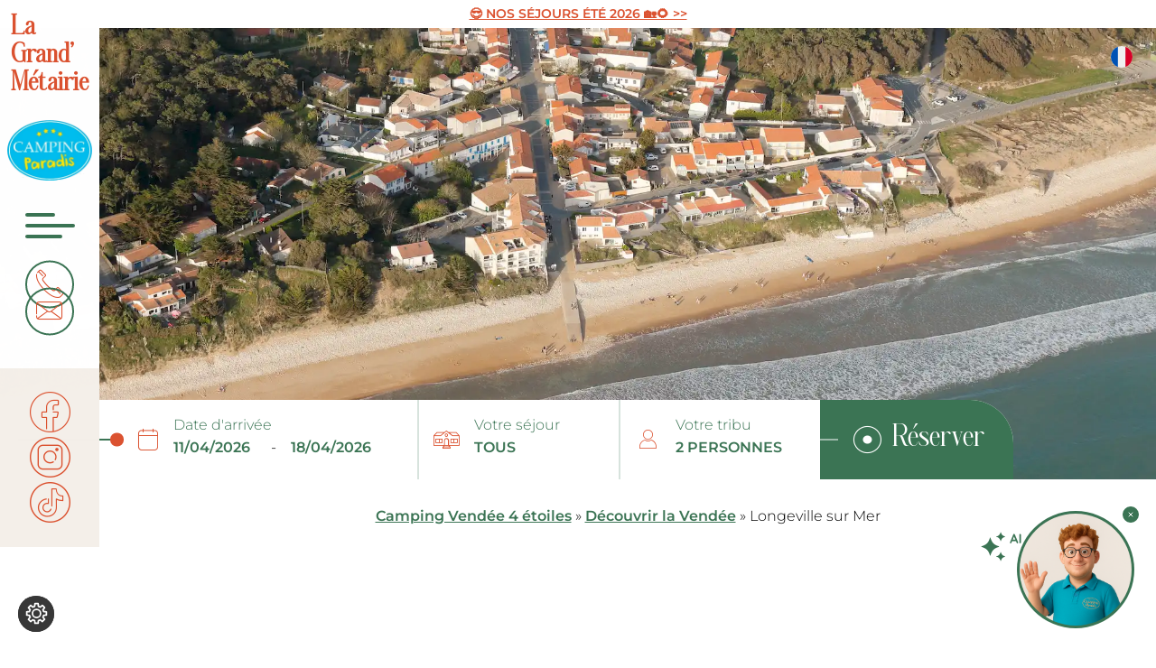

--- FILE ---
content_type: text/html; charset=UTF-8
request_url: https://www.la-grand-metairie.com/decouvrir-la-vendee/longeville-sur-mer/
body_size: 41368
content:
<!doctype html>
<html lang="fr-FR">

<head>
	<meta charset="UTF-8">
	<meta name="viewport" content="width=device-width, initial-scale=1">
	<link rel="profile" href="https://gmpg.org/xfn/11">
	<meta name="google-site-verification" content="6PDTNP_K_a6TZ8z9ojUR8d3c496x9iPQIqZ0GcqGqUA" />
	<meta name='robots' content='index, follow, max-image-preview:large, max-snippet:-1, max-video-preview:-1' />

	<!-- This site is optimized with the Yoast SEO plugin v26.6 - https://yoast.com/wordpress/plugins/seo/ -->
	<title>Que faire à Longeville sur Mer : Top 5 des activités à Longeville sur Mer</title>
<link data-rocket-prefetch href="https://analytics.premiere.page" rel="dns-prefetch">
<link data-rocket-prefetch href="https://www.googletagmanager.com" rel="dns-prefetch">
<link data-rocket-prefetch href="https://chatbot.ela-ia.com" rel="dns-prefetch">
<style id="rocket-critical-css">.wp-block-columns{box-sizing:border-box;display:flex;flex-wrap:wrap!important}@media (min-width:782px){.wp-block-columns{flex-wrap:nowrap!important}}.wp-block-columns{align-items:normal!important}@media (max-width:781px){.wp-block-columns:not(.is-not-stacked-on-mobile)>.wp-block-column{flex-basis:100%!important}}@media (min-width:782px){.wp-block-columns:not(.is-not-stacked-on-mobile)>.wp-block-column{flex-basis:0;flex-grow:1}.wp-block-columns:not(.is-not-stacked-on-mobile)>.wp-block-column[style*=flex-basis]{flex-grow:0}}.wp-block-column{flex-grow:1;min-width:0;overflow-wrap:break-word;word-break:break-word}.wp-block-image img{box-sizing:border-box;height:auto;max-width:100%;vertical-align:bottom}ul{box-sizing:border-box}:root{--wp-block-synced-color:#7a00df;--wp-block-synced-color--rgb:122,0,223;--wp-bound-block-color:var(--wp-block-synced-color);--wp-editor-canvas-background:#ddd;--wp-admin-theme-color:#007cba;--wp-admin-theme-color--rgb:0,124,186;--wp-admin-theme-color-darker-10:#006ba1;--wp-admin-theme-color-darker-10--rgb:0,107,160.5;--wp-admin-theme-color-darker-20:#005a87;--wp-admin-theme-color-darker-20--rgb:0,90,135;--wp-admin-border-width-focus:2px}:root{--wp--preset--font-size--normal:16px;--wp--preset--font-size--huge:42px}.has-text-align-center{text-align:center}body #moove_gdpr_cookie_info_bar .moove-gdpr-info-bar-container{background-color:rgb(0 0 0 / 50%)!important;backdrop-filter:blur(10px);padding:40px 25px 25px!important}body #moove_gdpr_cookie_info_bar .moove-gdpr-info-bar-container .moove-gdpr-info-bar-content button.mgbutton{flex:1 1 0}body #moove_gdpr_cookie_info_bar .moove-gdpr-info-bar-container .moove-gdpr-info-bar-content button.mgbutton.moove-gdpr-infobar-reject-btn,body #moove_gdpr_cookie_info_bar .moove-gdpr-info-bar-container .moove-gdpr-info-bar-content button.mgbutton.change-settings-button{box-shadow:inset 0px 0px 0px 1px #c0c0c1;box-sizing:border-box;color:#c0c0c1;background:transparent}body #moove_gdpr_cookie_info_bar .moove-gdpr-info-bar-container .moove-gdpr-cookie-notice p{color:white!important}body #moove_gdpr_cookie_modal .moove-gdpr-modal-content{border-radius:0}body #moove_gdpr_cookie_modal #moove-gdpr-menu li button{border-radius:0!important}body #moove_gdpr_cookie_modal .moove-gdpr-modal-footer-content .moove-gdpr-button-holder{flex-wrap:nowrap;gap:5px}body #moove_gdpr_cookie_modal .moove-gdpr-modal-footer-content .moove-gdpr-button-holder button.mgbutton{padding:10px 15px;min-width:auto;flex:1 1 0;letter-spacing:0;font-size:14px;line-height:1.25;border:none;margin:0!important}@import "https://www.la-grand-metairie.com/wp-content/themes/lasai/assets/css/global.css";.fa{font-family:var(--fa-style-family,"Font Awesome 6 Free");font-weight:var(--fa-style,900)}.fa,.fas{-moz-osx-font-smoothing:grayscale;-webkit-font-smoothing:antialiased;display:var(--fa-display,inline-block);font-style:normal;font-variant:normal;line-height:1;text-rendering:auto}.fas{font-family:"Font Awesome 6 Free"}.fa-exclamation-circle:before{content:"\f06a"}.fa-angle-right:before{content:"\f105"}.fa-sort:before{content:"\f0dc"}.fa-arrow-right:before{content:"\f061"}.fa-angle-down:before{content:"\f107"}.fa-times:before{content:"\f00d"}.fa-angle-up:before{content:"\f106"}.fa-chevron-left:before{content:"\f053"}.fa-chevron-right:before{content:"\f054"}.fa-check:before{content:"\f00c"}.fa-exclamation:before{content:"\21"}:host,:root{--fa-style-family-brands:"Font Awesome 6 Brands";--fa-font-brands:normal 400 1em/1 "Font Awesome 6 Brands"}:host,:root{--fa-font-regular:normal 400 1em/1 "Font Awesome 6 Free"}@font-face{font-family:"Font Awesome 6 Free";font-style:normal;font-weight:400;font-display:swap;src:url(https://cdnjs.cloudflare.com/ajax/libs/font-awesome/6.5.1/webfonts/fa-regular-400.woff2) format("woff2"),url(https://cdnjs.cloudflare.com/ajax/libs/font-awesome/6.5.1/webfonts/fa-regular-400.ttf) format("truetype")}:host,:root{--fa-style-family-classic:"Font Awesome 6 Free";--fa-font-solid:normal 900 1em/1 "Font Awesome 6 Free"}@font-face{font-family:"Font Awesome 6 Free";font-style:normal;font-weight:900;font-display:swap;src:url(https://cdnjs.cloudflare.com/ajax/libs/font-awesome/6.5.1/webfonts/fa-solid-900.woff2) format("woff2"),url(https://cdnjs.cloudflare.com/ajax/libs/font-awesome/6.5.1/webfonts/fa-solid-900.ttf) format("truetype")}.fas{font-weight:900}@font-face{font-family:"Font Awesome 5 Free";font-display:swap;font-weight:900;src:url(https://cdnjs.cloudflare.com/ajax/libs/font-awesome/6.5.1/webfonts/fa-solid-900.woff2) format("woff2"),url(https://cdnjs.cloudflare.com/ajax/libs/font-awesome/6.5.1/webfonts/fa-solid-900.ttf) format("truetype")}@font-face{font-family:"Font Awesome 5 Free";font-display:swap;font-weight:400;src:url(https://cdnjs.cloudflare.com/ajax/libs/font-awesome/6.5.1/webfonts/fa-regular-400.woff2) format("woff2"),url(https://cdnjs.cloudflare.com/ajax/libs/font-awesome/6.5.1/webfonts/fa-regular-400.ttf) format("truetype")}.slick-slider{position:relative;display:block;box-sizing:border-box;-webkit-touch-callout:none;-ms-touch-action:pan-y;touch-action:pan-y}.slick-list{position:relative;display:block;overflow:hidden;margin:0;padding:0}.slick-slider .slick-track,.slick-slider .slick-list{-webkit-transform:translate3d(0,0,0);-moz-transform:translate3d(0,0,0);-ms-transform:translate3d(0,0,0);-o-transform:translate3d(0,0,0);transform:translate3d(0,0,0)}.slick-track{position:relative;top:0;left:0;display:block;margin-left:auto;margin-right:auto}.slick-track:before,.slick-track:after{display:table;content:''}.slick-track:after{clear:both}.slick-slide{display:none;float:left;height:100%;min-height:1px}.slick-initialized .slick-slide{display:block}@font-face{font-family:'slick';font-weight:normal;font-style:normal;font-display:swap;src:url(https://www.la-grand-metairie.com/wp-content/themes/lasai/lib/slick-1.8.1/slick/fonts/slick.eot);src:url(https://www.la-grand-metairie.com/wp-content/themes/lasai/lib/slick-1.8.1/slick/fonts/slick.eot?#iefix) format('embedded-opentype'),url(https://www.la-grand-metairie.com/wp-content/themes/lasai/lib/slick-1.8.1/slick/fonts/slick.woff) format('woff'),url(https://www.la-grand-metairie.com/wp-content/themes/lasai/lib/slick-1.8.1/slick/fonts/slick.ttf) format('truetype'),url(https://www.la-grand-metairie.com/wp-content/themes/lasai/lib/slick-1.8.1/slick/fonts/slick.svg#slick) format('svg')}.slick-prev,.slick-next{font-size:0;line-height:0;position:absolute;top:50%;display:block;width:20px;height:20px;padding:0;-webkit-transform:translate(0,-50%);-ms-transform:translate(0,-50%);transform:translate(0,-50%);color:transparent;border:none;outline:none;background:transparent}.slick-prev:before,.slick-next:before{font-family:'slick';font-size:20px;line-height:1;opacity:.75;color:white;-webkit-font-smoothing:antialiased;-moz-osx-font-smoothing:grayscale}.slick-prev{left:-25px}.slick-prev:before{content:'←'}.slick-next{right:-25px}.slick-next:before{content:'→'}.slick-dotted.slick-slider{margin-bottom:30px}.fa,.fas{-moz-osx-font-smoothing:grayscale;-webkit-font-smoothing:antialiased;display:inline-block;font-style:normal;font-variant:normal;text-rendering:auto;line-height:1}.fa-angle-down:before{content:"\f107"}.fa-angle-right:before{content:"\f105"}.fa-angle-up:before{content:"\f106"}.fa-arrow-right:before{content:"\f061"}.fa-check:before{content:"\f00c"}.fa-chevron-left:before{content:"\f053"}.fa-chevron-right:before{content:"\f054"}.fa-exclamation:before{content:"\f12a"}.fa-exclamation-circle:before{content:"\f06a"}.fa-sort:before{content:"\f0dc"}.fa-times:before{content:"\f00d"}@font-face{font-family:'Font Awesome 5 Free';font-style:normal;font-weight:400;font-display:swap;src:url(https://www.la-grand-metairie.com/wp-content/themes/lasai/lib/fontawesome-free-5.15.3-web/webfonts/fa-regular-400.eot);src:url(https://www.la-grand-metairie.com/wp-content/themes/lasai/lib/fontawesome-free-5.15.3-web/webfonts/fa-regular-400.eot?#iefix) format("embedded-opentype"),url(https://www.la-grand-metairie.com/wp-content/themes/lasai/lib/fontawesome-free-5.15.3-web/webfonts/fa-regular-400.woff2) format("woff2"),url(https://www.la-grand-metairie.com/wp-content/themes/lasai/lib/fontawesome-free-5.15.3-web/webfonts/fa-regular-400.woff) format("woff"),url(https://www.la-grand-metairie.com/wp-content/themes/lasai/lib/fontawesome-free-5.15.3-web/webfonts/fa-regular-400.ttf) format("truetype"),url(https://www.la-grand-metairie.com/wp-content/themes/lasai/lib/fontawesome-free-5.15.3-web/webfonts/fa-regular-400.svg#fontawesome) format("svg")}@font-face{font-family:'Font Awesome 5 Free';font-style:normal;font-weight:900;font-display:swap;src:url(https://www.la-grand-metairie.com/wp-content/themes/lasai/lib/fontawesome-free-5.15.3-web/webfonts/fa-solid-900.eot);src:url(https://www.la-grand-metairie.com/wp-content/themes/lasai/lib/fontawesome-free-5.15.3-web/webfonts/fa-solid-900.eot?#iefix) format("embedded-opentype"),url(https://www.la-grand-metairie.com/wp-content/themes/lasai/lib/fontawesome-free-5.15.3-web/webfonts/fa-solid-900.woff2) format("woff2"),url(https://www.la-grand-metairie.com/wp-content/themes/lasai/lib/fontawesome-free-5.15.3-web/webfonts/fa-solid-900.woff) format("woff"),url(https://www.la-grand-metairie.com/wp-content/themes/lasai/lib/fontawesome-free-5.15.3-web/webfonts/fa-solid-900.ttf) format("truetype"),url(https://www.la-grand-metairie.com/wp-content/themes/lasai/lib/fontawesome-free-5.15.3-web/webfonts/fa-solid-900.svg#fontawesome) format("svg")}.fa,.fas{font-family:'Font Awesome 5 Free';font-weight:900}@import "https://www.la-grand-metairie.com/wp-content/themes/lasai-child/assets/css/global.css";.caleran-container{font-size:15px;float:left;font-family:"Roboto","Helvetica Neue",Helvetica,Arial,sans-serif;-webkit-touch-callout:none;z-index:9999}.caleran-container .caleran-input{margin:5px;border:1px solid #ddd;border-radius:6px;overflow:hidden;background:white;display:-webkit-box;display:flex;display:-ms-flexbox;-webkit-box-orient:vertical;-webkit-box-direction:normal;-ms-flex-direction:column;flex-direction:column}.caleran-container .caleran-input .caleran-header{display:-webkit-box;display:flex;display:-ms-flexbox;-webkit-box-align:center;-ms-flex-align:center;align-items:center;-webkit-box-pack:justify;-ms-flex-pack:justify;justify-content:space-between;-ms-flex-wrap:wrap;flex-wrap:wrap;padding:20px 20px 10px 20px;border-bottom:1px solid #ddd}.caleran-container .caleran-input .caleran-header .caleran-header-separator{-webkit-box-flex:0;-ms-flex:0;flex:0;display:block;margin:0;margin-top:-2px;padding:0 16px;color:aliceblue;font-size:32px}.caleran-container .caleran-input .caleran-header .caleran-header-start,.caleran-container .caleran-input .caleran-header .caleran-header-end{white-space:nowrap;-webkit-box-flex:1;-ms-flex:1;flex:1;display:block;margin-right:10px;text-align:left}.caleran-container .caleran-input .caleran-header .caleran-header-start .caleran-header-start-day,.caleran-container .caleran-input .caleran-header .caleran-header-end .caleran-header-end-day{float:left;font-size:2.5em;color:#1885FC;margin-top:-10px;margin-right:8px;font-weight:100;text-align:left}.caleran-container .caleran-input .caleran-header .caleran-header-start .caleran-header-start-date,.caleran-container .caleran-input .caleran-header .caleran-header-end .caleran-header-end-date{font-size:0.9em;color:#A6AAB3;display:inline-block}.caleran-container .caleran-input .caleran-header .caleran-header-start .caleran-header-start-weekday,.caleran-container .caleran-input .caleran-header .caleran-header-end .caleran-header-end-weekday{font-size:0.7em;color:#c9c9d1}.caleran-container .caleran-input .caleran-calendars{position:relative;display:-webkit-box;display:flex;display:-ms-flexbox}.caleran-container .caleran-input .caleran-calendars .caleran-calendar{-webkit-box-flex:1;flex:1;-ms-flex:1;float:left;padding-bottom:8px;border-right:1px solid #ddd;-webkit-box-sizing:border-box;box-sizing:border-box}.caleran-container .caleran-input .caleran-calendars .caleran-calendar.no-border-right{border-right:none}.caleran-container .caleran-input .caleran-calendars .caleran-calendar .caleran-title{text-align:center;font-weight:300;font-size:1.1em;color:#424242;text-transform:capitalize;border-bottom:1px solid #ddd;padding:12px 8px}.caleran-container .caleran-input .caleran-calendars .caleran-calendar .caleran-title .caleran-next{margin-top:-4px}.caleran-container .caleran-input .caleran-calendars .caleran-calendar .caleran-days-container{padding:10px}.caleran-container .caleran-input .caleran-calendars .caleran-calendar .caleran-days-container .caleran-dayofweek,.caleran-container .caleran-input .caleran-calendars .caleran-calendar .caleran-days-container .caleran-day,.caleran-container .caleran-input .caleran-calendars .caleran-calendar .caleran-days-container .caleran-disabled{width:calc(100% / 7);float:left;text-align:center;padding:3px;font-size:.76em;font-weight:400;-webkit-box-sizing:border-box;box-sizing:border-box;margin:0;margin-bottom:1px}@media all and (-ms-high-contrast:none){.caleran-container .caleran-input .caleran-calendars .caleran-calendar .caleran-days-container .caleran-dayofweek,.caleran-container .caleran-input .caleran-calendars .caleran-calendar .caleran-days-container .caleran-day,.caleran-container .caleran-input .caleran-calendars .caleran-calendar .caleran-days-container .caleran-disabled{width:calc((100% / 7) - 1px)}}.caleran-container .caleran-input .caleran-calendars .caleran-calendar .caleran-days-container .caleran-day span,.caleran-container .caleran-input .caleran-calendars .caleran-calendar .caleran-days-container .caleran-disabled span{display:block;padding:3px 3px 3px 4px;border-radius:4px}.caleran-container .caleran-input .caleran-calendars .caleran-calendar .caleran-days-container .caleran-dayofweek{text-transform:uppercase;font-size:0.6em;font-weight:600;color:#616161}.caleran-container .caleran-input .caleran-calendars .caleran-calendar .caleran-days-container .caleran-day{overflow:hidden;color:#212121}.caleran-container .caleran-input .caleran-calendars .caleran-calendar .caleran-days-container .caleran-day.caleran-selected,.caleran-container .caleran-input .caleran-calendars .caleran-calendar .caleran-days-container .caleran-day.caleran-start,.caleran-container .caleran-input .caleran-calendars .caleran-calendar .caleran-days-container .caleran-day.caleran-end{background:#1783FF;color:white;border-radius:0}.caleran-container .caleran-input .caleran-calendars .caleran-calendar .caleran-days-container .caleran-day.caleran-start:not(.caleran-hovered){border-top-left-radius:6px;border-bottom-left-radius:6px}.caleran-container .caleran-input .caleran-calendars .caleran-calendar .caleran-days-container .caleran-day.caleran-start:not(.caleran-hovered) span{background:#0666CD}.caleran-container .caleran-input .caleran-calendars .caleran-calendar .caleran-days-container .caleran-day.caleran-end:not(.caleran-hovered){border-top-right-radius:6px;border-bottom-right-radius:6px}.caleran-container .caleran-input .caleran-calendars .caleran-calendar .caleran-days-container .caleran-day.caleran-end:not(.caleran-hovered) span{background:#0666CD}.caleran-container .caleran-input .caleran-calendars .caleran-calendar .caleran-days-container .caleran-disabled{color:#b8b8df}.caleran-container .caleran-input .caleran-calendars .caleran-calendar .caleran-days-container .caleran-weekend{color:#568EA3}.caleran-container .caleran-input .caleran-calendars .caleran-calendar .caleran-days-container .caleran-not-in-month{opacity:0.65}.caleran-container .caleran-input .caleran-calendars .caleran-calendar .caleran-next{font-size:1.25em}.caleran-container .caleran-input .caleran-calendars .caleran-calendar .caleran-next{float:right}.caleran-container .caleran-input .caleran-calendars .caleran-calendar:last-child{border-right:none}.caleran-popup{position:absolute;display:none;top:0;left:0}.caleran-box-arrow-top{width:22px;height:22px;z-index:12;margin-left:0;position:absolute;top:0px}.caleran-box-arrow-top:after,.caleran-box-arrow-top:before{bottom:calc(100% - 6px);left:27px;border:solid transparent;content:" ";height:0;width:0;position:absolute}.caleran-box-arrow-top:after{border-color:rgba(255,255,255,0);border-bottom-color:#ffffff;border-width:10px;margin-left:-10px}.caleran-box-arrow-top:before{border-color:rgba(184,184,184,0);border-bottom-color:#ddd;border-width:11px;margin-left:-11px}@media screen\0{.caleran-dayofweek,.caleran-day,.caleran-disabled{width:calc((100% / 7) - 2px)!important;padding:2px!important}} .ls-progress{width:100%;margin:1rem 0;position:relative;z-index:2;color:#db5230;height:0.5rem;border-radius:0.5rem;overflow:hidden;display:none}.ls-progress[value]{-webkit-appearance:none;-moz-appearance:none;appearance:none;border:none;background-color:#db5230;color:#db5230}.ls-progress[value]::-webkit-progress-bar{color:#db5230;background-color:lightgray}.ls-progress::-moz-progress-bar{background:#db5230}.ls-progress::-webkit-progress-value{background:#db5230}.ls-hebergements{min-height:300px}.ls-hebergements__results{display:flex;flex-wrap:wrap;margin:0 -1rem;position:relative}@media (min-width:993px){.ls-hebergements__results[data-row="3"] .ls-hebergement{width:calc(33.333% - 2rem)}}@media (max-width:992px) and (min-width:551px){.ls-hebergements__results .ls-hebergement{width:calc(100% - 2rem)}}@media (max-width:550px){.ls-hebergements__results .ls-hebergement{width:calc(100% - 2rem)}}.ls-hebergement{overflow:hidden;margin:1rem;padding:1rem;background:#fff!important;box-shadow:0 0 8px rgba(0,0,0,0.2);display:flex;flex-direction:column;position:relative;order:4}.ls-hebergement[data-order="1"]{order:1}@media (max-width:992px){.ls-hebergement{margin-bottom:1rem}}.ls-hebergement .ls-single-hebergement{display:none}.ls-hebergement__thumb{margin:-1rem -1rem 1rem!important;height:410px;padding-top:0;position:relative;background:#3b7454;overflow:hidden}.ls-hebergement__thumb .slick-next,.ls-hebergement__thumb .slick-prev{opacity:0;z-index:1;width:25px;height:25px}.ls-hebergement__thumb .slick-next:before,.ls-hebergement__thumb .slick-prev:before{opacity:1;font-size:25px}.ls-hebergement__thumb.slick-slider{display:block!important;width:initial!important}.ls-hebergement__thumb img{position:relative;width:100%;height:100%;object-fit:cover;object-position:center}.ls-hebergement__thumb .slick-list{height:100%}.ls-hebergement__thumb .slick-track{display:flex!important;height:100%}.ls-hebergement__thumb .slick-slide{height:inherit!important}.ls-hebergement .disponibilite__stock{position:absolute;top:0;left:0}.ls-hebergement .disponibilite,.ls-single-hebergement .disponibilite{display:flex;justify-content:space-between;align-items:center;font-weight:inherit;width:100%;gap:0.5rem}.ls-hebergement .disponibilite>div,.ls-single-hebergement .disponibilite>div{padding:0;font-size:0.9rem;max-width:140px;line-height:1}.ls-hebergement .disponibilite>div:only-child,.ls-single-hebergement .disponibilite>div:only-child{margin:0 auto;max-width:none}.ls-hebergement .disponibilite__stock,.ls-single-hebergement .disponibilite__stock{padding:0.25rem 0.5rem;color:#fff;font-size:0.65rem;background:orange;font-weight:bold;display:table;margin:0 auto}.ls-hebergement .disponibilite__stock[data-stock="1"],.ls-single-hebergement .disponibilite__stock[data-stock="1"]{background:red}.ls-hebergement .disponibilite__promo,.ls-single-hebergement .disponibilite__promo{padding:0.5rem 1rem}.ls-hebergement .disponibilite__promo__descr,.ls-single-hebergement .disponibilite__promo__descr{display:none;margin:0;font-size:80%;line-height:1.1;text-align:center}.ls-hebergement .disponibilite__promo__title,.ls-single-hebergement .disponibilite__promo__title{color:#db5230;font-weight:bold;text-align:left;font-size:0.8rem;text-align:center}.ls-hebergement .disponibilite__spec,.ls-single-hebergement .disponibilite__spec{font-weight:600;display:flex;align-items:center;text-align:left;flex:1 1 0;max-width:100%!important}.ls-hebergement .disponibilite__spec i,.ls-single-hebergement .disponibilite__spec i{margin-right:0.5rem;text-align:center;line-height:1.5rem;border-radius:100%;font-size:0.8rem}.ls-hebergement .disponibilite__spec i:not(.icon-checked),.ls-single-hebergement .disponibilite__spec i:not(.icon-checked){border:1px solid;width:1.5rem;min-width:1.5rem;height:1.5rem;min-height:1.5rem}.ls-hebergement .disponibilite__spec i.fa-check,.ls-single-hebergement .disponibilite__spec i.fa-check{color:green}.ls-hebergement .disponibilite__spec i.fa-exclamation,.ls-single-hebergement .disponibilite__spec i.fa-exclamation{color:orange}.ls-hebergement .disponibilite__spec i.fa-times,.ls-single-hebergement .disponibilite__spec i.fa-times{color:red}.ls-hebergement .disponibilite__price,.ls-single-hebergement .disponibilite__price{text-align:center;padding-left:1rem}.ls-hebergement .disponibilite__price__content,.ls-single-hebergement .disponibilite__price__content{font-weight:600;font-size:1.3rem;color:#3b7454}.ls-hebergement .disponibilite__price__small,.ls-single-hebergement .disponibilite__price__small{font-size:0.6rem;font-weight:300}.ls-hebergement .disponibilite__price__small:first-letter,.ls-single-hebergement .disponibilite__price__small:first-letter{text-transform:uppercase}.ls-hebergement .disponibilite__price--promo .disponibilite__price__content__normal,.ls-single-hebergement .disponibilite__price--promo .disponibilite__price__content__normal{font-weight:400;font-size:smaller;text-decoration:line-through;color:#000}.ls-hebergement .disponibilite__book,.ls-single-hebergement .disponibilite__book{background:#db5230;padding:1rem;text-align:center;font-weight:bold;display:block;margin:2rem 0 0;color:#fff;text-decoration:none;width:100%}.ls-hebergement .disponibilite__alternatives,.ls-single-hebergement .disponibilite__alternatives{margin-top:1rem}.ls-hebergement .disponibilite__alternative,.ls-single-hebergement .disponibilite__alternative{display:flex;align-items:center;justify-content:space-between;flex-wrap:wrap;background:rgba(0,0,0,0.04);padding:1rem}.ls-hebergement .disponibilite__alternative:not(:last-of-type),.ls-single-hebergement .disponibilite__alternative:not(:last-of-type){border-bottom:0.5px solid}.ls-hebergement .disponibilite__alternative__text,.ls-single-hebergement .disponibilite__alternative__text{font-weight:bold;font-size:0.8rem;line-height:1;width:100%}.ls-hebergement .disponibilite__alternative>div,.ls-hebergement .disponibilite__alternative>a,.ls-single-hebergement .disponibilite__alternative>div,.ls-single-hebergement .disponibilite__alternative>a{padding:0.25rem}.ls-hebergement .disponibilite__alternative .disponibilite__price__content,.ls-single-hebergement .disponibilite__alternative .disponibilite__price__content{font-size:1.2rem}.ls-hebergement .disponibilite__alternative .disponibilite__book,.ls-single-hebergement .disponibilite__alternative .disponibilite__book{font-size:0.8rem;margin:0;width:auto;min-width:70px}#validate-filters{display:none}.ls-customizer{display:none;position:relative;z-index:2}.ls-customizer__filters{margin-bottom:1rem;display:flex;flex-wrap:wrap;justify-content:center}.ls-customizer__filters__close{display:none}.ls-customizer__filters__title{display:flex;justify-content:space-between;align-items:center;margin:1rem 0;border-bottom:0.5px solid;padding-bottom:0.5rem;width:100%;flex-wrap:wrap}.ls-customizer__filters .filter{flex-basis:auto;min-width:fit-content;position:relative;padding:0 0.25rem;width:100%;margin:auto;flex:1 1 0}@media (max-width:768px){.ls-customizer__filters .filter{max-width:300px;flex:1 1 100%}}.ls-customizer__filters .filter i.fas.fa-angle-down{position:absolute;top:50%;right:1rem;transform:translateY(-50%);line-height:0;color:#3b7454}.ls-customizer__filters .filter fieldset.input{display:none;position:absolute;top:calc(100% - 1rem);width:100%;min-width:220px;z-index:2;background:#fff;border:0;padding:1rem;border-radius:10px;left:50%;transform:translateX(-50%);box-shadow:0 5px 5px 2px rgba(0,0,0,0.4)}.ls-customizer__filters .filter fieldset.input div{position:relative;display:flex}.ls-customizer__filters .filter fieldset.input div:not(:last-child){margin-bottom:1rem}.ls-customizer__filters .filter fieldset.input label{margin-left:1.5rem;border-color:2px red solid}.ls-customizer__filters .filter fieldset.input label::first-letter{text-transform:uppercase}.ls-customizer__filters .filter__title{position:relative;display:table;margin:0.5rem auto;border:2px solid grey;border-radius:30px;padding:0.5rem 2rem 0.5rem 1rem;width:100%;font-size:0.85rem}.ls-customizer__orders{display:table;margin-right:0;margin-left:auto;position:relative}@media (max-width:768px){.ls-customizer__orders{margin-right:auto;max-width:300px;width:100%;padding:0}.ls-customizer__orders select{width:100%}}.ls-customizer__orders select{padding:0.25rem;border-radius:30px;border:2px solid grey;appearance:none;padding:0.5rem 2rem 0.5rem 1rem;font-size:0.85rem}.ls-customizer__orders i{margin-right:0.5rem;position:absolute;top:50%;transform:translateY(-50%);right:0.25rem;color:#3b7454}[type="checkbox"]:not(:checked)+label::before,[type="radio"]:not(:checked)+label::before{content:"";position:absolute;left:0;top:0;width:1.4em;height:1.4em;border:1px solid #aaa;background:#fff;border-radius:0.2em;box-shadow:inset 0 1px 3px rgba(0,0,0,0.1),0 0 0 rgba(203,34,237,0.2)}[type="checkbox"]:not(:checked)+label::after,[type="radio"]:not(:checked)+label::after{content:"";speak:never;position:absolute;top:10px;left:5px;font-family:"Font Awesome 5 Free";font-weight:900;color:#fff;line-height:0}[type="checkbox"]:not(:checked)+label::after,[type="radio"]:not(:checked)+label::after{opacity:0;transform:scale(0) rotate(45deg)}.gdpr_lightbox-hide{display:none}#moove_gdpr_cookie_info_bar .moove-gdpr-cookie-notice button.change-settings-button{padding:0;display:inline-block;border:none;box-shadow:none;background-color:transparent;color:inherit;text-decoration:underline;font-size:inherit;text-transform:inherit;font-weight:inherit;letter-spacing:inherit;line-height:inherit}#moove_gdpr_cookie_info_bar .gdpr-fbo-0{-ms-flex-order:1;order:1}#moove_gdpr_cookie_info_bar .gdpr-fbo-1{-ms-flex-order:2;order:2}#moove_gdpr_cookie_info_bar .gdpr-fbo-2{-ms-flex-order:3;order:3}.gdpr-sr-only{position:absolute;width:1px;height:1px;padding:0;margin:-1px;overflow:hidden;clip:rect(0,0,0,0);white-space:nowrap;border:0}#moove_gdpr_cookie_info_bar{content-visibility:auto}#moove_gdpr_cookie_info_bar .moove-gdpr-button-holder{display:-ms-flexbox;display:flex;-ms-flex-align:center;align-items:center}#moove_gdpr_cookie_info_bar.gdpr-full-screen-infobar.moove-gdpr-dark-scheme .moove-gdpr-info-bar-container,#moove_gdpr_cookie_info_bar.gdpr-full-screen-infobar .moove-gdpr-info-bar-container{position:relative}#moove_gdpr_cookie_info_bar.gdpr-full-screen-infobar .moove-gdpr-info-bar-container .moove-gdpr-info-bar-content button.mgbutton.change-settings-button{text-decoration:none}#moove_gdpr_cookie_modal .cookie-switch .cookie-slider{overflow:visible;box-shadow:1px 1px transparent}#moove_gdpr_cookie_modal{margin:0 auto;margin-top:0;min-height:60vh;font-family:Nunito,sans-serif;content-visibility:hidden}#moove_gdpr_cookie_modal span.tab-title{display:block}#moove_gdpr_cookie_modal button{letter-spacing:0;outline:none}#moove_gdpr_cookie_modal *{-webkit-font-smoothing:antialiased;-moz-osx-font-smoothing:grayscale;font-family:inherit}#moove_gdpr_cookie_modal .cookie-switch{position:relative;display:inline-block;width:50px;height:30px;padding:0}#moove_gdpr_cookie_modal .cookie-switch input{display:none}#moove_gdpr_cookie_modal .cookie-switch .cookie-slider{position:absolute;top:0;left:0;right:0;bottom:0;background-color:red;margin:0;padding:0}#moove_gdpr_cookie_modal .cookie-switch .cookie-slider:before{position:absolute;content:"";height:26px;width:26px;left:1px;bottom:1px;border:1px solid #f2f2f2;border-radius:50%;background-color:#fff;box-shadow:0 5px 15px 0 rgba(0,0,0,.25);display:block;box-sizing:content-box}#moove_gdpr_cookie_modal .cookie-switch .cookie-slider:after{content:attr(data-text-disabled);position:absolute;top:0;left:60px;font-weight:700;font-size:16px;line-height:30px;color:red;display:block;white-space:nowrap}#moove_gdpr_cookie_modal .cookie-switch .cookie-slider.cookie-round{border-radius:34px}#moove_gdpr_cookie_modal .cookie-switch .cookie-slider.cookie-round:before{border-radius:50%}#moove_gdpr_cookie_modal .cookie-switch .cookie-slider.gdpr-sr:after{display:none}#moove_gdpr_cookie_modal .cookie-switch .gdpr-sr-enable{display:none;color:#2e9935}#moove_gdpr_cookie_modal .cookie-switch .gdpr-sr-disable{display:block;color:red}#moove_gdpr_cookie_modal .cookie-switch .gdpr-sr-label{position:absolute;top:0;left:60px;font-weight:700;font-size:16px;line-height:30px;color:red;display:block;white-space:nowrap}#moove_gdpr_cookie_modal .cookie-switch input:checked+.cookie-slider{background-color:#2e9935}#moove_gdpr_cookie_modal .cookie-switch input:checked+.cookie-slider:after{content:attr(data-text-enable);color:#2e9935;white-space:nowrap}#moove_gdpr_cookie_modal .cookie-switch input:checked+.cookie-slider .gdpr-sr-enable{display:block}#moove_gdpr_cookie_modal .cookie-switch input:checked+.cookie-slider .gdpr-sr-disable{display:none}#moove_gdpr_cookie_modal .cookie-switch input:checked+.cookie-slider:before{transform:translateX(20px)}#moove_gdpr_cookie_modal a,#moove_gdpr_cookie_modal button{outline:none;box-shadow:none;text-shadow:none}#moove_gdpr_cookie_modal .moove-gdpr-modal-content{color:#000;background-color:#fff;width:900px;width:80vw;max-width:1170px;min-height:600px;border-radius:10px;position:relative;margin:0 auto}#moove_gdpr_cookie_modal .moove-gdpr-modal-content .gdpr-cc-form-fieldset{background-color:transparent}#moove_gdpr_cookie_modal .moove-gdpr-modal-content.logo-position-left .moove-gdpr-company-logo-holder{text-align:left}#moove_gdpr_cookie_modal .moove-gdpr-modal-content.moove_gdpr_modal_theme_v1 .main-modal-content{display:-ms-flexbox;display:flex;-ms-flex-flow:column;flex-flow:column;height:100%}#moove_gdpr_cookie_modal .moove-gdpr-modal-content.moove_gdpr_modal_theme_v1 .moove-gdpr-modal-footer-content .moove-gdpr-button-holder button.mgbutton{margin:2px}#moove_gdpr_cookie_modal .moove-gdpr-modal-content .moove-gdpr-company-logo-holder{padding:0;margin-bottom:25px}#moove_gdpr_cookie_modal .moove-gdpr-modal-content .moove-gdpr-company-logo-holder img{max-height:75px;max-width:70%;width:auto;display:inline-block}#moove_gdpr_cookie_modal .moove-gdpr-modal-content .moove-gdpr-tab-main span.tab-title{font-weight:700;font-size:28px;line-height:1.2;margin:0;padding:0;color:#000;margin-bottom:25px}#moove_gdpr_cookie_modal .moove-gdpr-modal-content .moove-gdpr-tab-main .moove-gdpr-tab-main-content{display:-ms-flexbox;display:flex;-ms-flex-flow:column;flex-flow:column;max-height:calc(100% - 155px);overflow-y:auto;padding-right:20px;padding-bottom:15px}#moove_gdpr_cookie_modal .moove-gdpr-modal-content .moove-gdpr-tab-main .moove-gdpr-tab-main-content a,#moove_gdpr_cookie_modal .moove-gdpr-modal-content .moove-gdpr-tab-main .moove-gdpr-tab-main-content p{font-weight:400;font-size:16px;line-height:1.4;margin-bottom:18px;margin-top:0;padding:0;color:#000}#moove_gdpr_cookie_modal .moove-gdpr-modal-content .moove-gdpr-tab-main .moove-gdpr-tab-main-content a{color:#000;text-decoration:underline}#moove_gdpr_cookie_modal .moove-gdpr-modal-content .moove-gdpr-tab-main .moove-gdpr-status-bar{padding:5px;margin-right:10px;margin-bottom:15px}#moove_gdpr_cookie_modal .moove-gdpr-modal-content .moove-gdpr-tab-main .moove-gdpr-status-bar.gdpr-checkbox-disabled{opacity:.6}#moove_gdpr_cookie_modal .moove-gdpr-modal-content .moove-gdpr-tab-main .moove-gdpr-status-bar.gdpr-checkbox-disabled .cookie-switch input:checked+.cookie-slider{background-color:#474747}#moove_gdpr_cookie_modal .moove-gdpr-modal-content .moove-gdpr-tab-main .moove-gdpr-status-bar.gdpr-checkbox-disabled .cookie-switch input:checked+.cookie-slider:after{color:#474747}#moove_gdpr_cookie_modal .moove-gdpr-modal-content .moove-gdpr-tab-main .moove-gdpr-status-bar .gdpr-cc-form-wrap,#moove_gdpr_cookie_modal .moove-gdpr-modal-content .moove-gdpr-tab-main .moove-gdpr-status-bar .gdpr-cc-form-wrap .gdpr-cc-form-fieldset{border:none;padding:0;margin:0;box-shadow:none}#moove_gdpr_cookie_modal .moove-gdpr-modal-content .moove-gdpr-modal-footer-content{display:-ms-flexbox;display:flex;-ms-flex-align:center;align-items:center;height:130px;position:absolute;left:0;bottom:0;width:100%;background-color:#f1f1f1;z-index:15;border-radius:5px}#moove_gdpr_cookie_modal .moove-gdpr-modal-content .moove-gdpr-modal-footer-content:before{content:"";position:absolute;bottom:130px;left:60px;right:60px;height:1px;display:block;background-color:#c9c8c8}#moove_gdpr_cookie_modal .moove-gdpr-modal-content .moove-gdpr-modal-footer-content .moove-gdpr-button-holder{width:calc(100% + 16px);display:-ms-flexbox;display:flex;padding:0 60px;-ms-flex-pack:justify;justify-content:space-between;margin:0 -2px;-ms-flex-wrap:wrap;flex-wrap:wrap}#moove_gdpr_cookie_modal .moove-gdpr-modal-content .moove-gdpr-modal-footer-content .moove-gdpr-button-holder button.mgbutton{margin:8px;text-decoration:none;border-radius:150px;color:#fff;padding:15px 10px;border:1px solid transparent;min-width:160px;text-align:center;text-transform:none;letter-spacing:0;font-weight:700;font-size:14px;line-height:20px}#moove_gdpr_cookie_modal .moove-gdpr-modal-content .moove-gdpr-modal-footer-content .moove-gdpr-button-holder button.mgbutton.moove-gdpr-modal-save-settings{color:#fff;display:none}#moove_gdpr_cookie_modal .moove-gdpr-modal-content .moove-gdpr-modal-left-content{width:40%;display:inline-block;float:left;padding:40px 60px;position:absolute;height:100%;top:0;box-shadow:0 0 30px 0 rgba(35,35,35,.1);background:#fff;z-index:10;left:0;border-top-left-radius:5px;border-bottom-left-radius:5px}#moove_gdpr_cookie_modal .moove-gdpr-modal-content .moove-gdpr-modal-left-content .moove-gdpr-branding-cnt{position:absolute;bottom:0;padding-bottom:30px;left:60px;right:60px}#moove_gdpr_cookie_modal .moove-gdpr-modal-content .moove-gdpr-modal-left-content .moove-gdpr-branding-cnt a{color:#000;font-weight:700;font-size:13px;letter-spacing:-.3px;padding:20px 0;position:relative;top:10px;text-decoration:none;display:block}#moove_gdpr_cookie_modal .moove-gdpr-modal-content .moove-gdpr-modal-left-content .moove-gdpr-branding-cnt a span{display:inline-block;text-decoration:underline}#moove_gdpr_cookie_modal .moove-gdpr-modal-content .moove-gdpr-modal-left-content #moove-gdpr-menu{padding:0;list-style:none;margin:0;z-index:12}#moove_gdpr_cookie_modal .moove-gdpr-modal-content .moove-gdpr-modal-left-content #moove-gdpr-menu li{margin:0;padding:0;list-style:none;margin-bottom:7px}#moove_gdpr_cookie_modal .moove-gdpr-modal-content .moove-gdpr-modal-left-content #moove-gdpr-menu li.menu-item-selected button{background-color:#fff;border-color:#f1f1f1;color:#000}#moove_gdpr_cookie_modal .moove-gdpr-modal-content .moove-gdpr-modal-left-content #moove-gdpr-menu li button{display:-ms-flexbox;display:flex;-ms-flex-align:center;align-items:center;font-weight:800;font-size:14px;text-decoration:none;text-transform:uppercase;background-color:#f1f1f1;border:1px solid #f1f1f1;line-height:1.1;padding:13px 20px;color:#0c4da2;width:100%;border-radius:5px;text-align:left;white-space:normal}#moove_gdpr_cookie_modal .moove-gdpr-modal-content .moove-gdpr-modal-left-content #moove-gdpr-menu li button span.gdpr-nav-tab-title{display:-ms-inline-flexbox;display:inline-flex;-ms-flex-align:center;align-items:center;width:calc(100% - 40px)}#moove_gdpr_cookie_modal .moove-gdpr-modal-content .moove-gdpr-modal-right-content{width:60%;display:inline-block;float:right;padding:40px 60px;position:absolute;top:0;height:auto;right:0;background-color:#f1f1f1;border-top-right-radius:5px;border-bottom-right-radius:5px}#moove_gdpr_cookie_modal .moove-gdpr-modal-content .moove-gdpr-tab-main .moove-gdpr-status-bar:after,.moove-clearfix:after{content:"";display:table;clear:both}#moove_gdpr_cookie_info_bar{position:fixed;bottom:0;left:0;width:100%;min-height:60px;max-height:400px;color:#fff;z-index:9900;background-color:#202020;border-top:1px solid #fff;font-family:Nunito,sans-serif}#moove_gdpr_cookie_info_bar *{font-family:inherit;-webkit-font-smoothing:antialiased;-moz-osx-font-smoothing:grayscale}#moove_gdpr_cookie_info_bar.moove-gdpr-align-center{text-align:center}#moove_gdpr_cookie_info_bar.moove-gdpr-dark-scheme{background-color:#202020;border-top:1px solid #fff}#moove_gdpr_cookie_info_bar.moove-gdpr-dark-scheme .moove-gdpr-info-bar-container .moove-gdpr-info-bar-content p,#moove_gdpr_cookie_info_bar.moove-gdpr-dark-scheme p{color:#fff}#moove_gdpr_cookie_info_bar.moove-gdpr-dark-scheme .moove-gdpr-info-bar-container .moove-gdpr-info-bar-content button{text-decoration:underline;outline:none}#moove_gdpr_cookie_info_bar .moove-gdpr-info-bar-container{padding:10px 40px;position:static;display:inline-block}#moove_gdpr_cookie_info_bar .moove-gdpr-info-bar-container .moove-gdpr-info-bar-content{padding-left:30px;padding-right:30px;text-align:left;display:-ms-flexbox;display:flex;-ms-flex-align:center;align-items:center;width:100%}#moove_gdpr_cookie_info_bar .moove-gdpr-info-bar-container .moove-gdpr-info-bar-content p{margin:0;font-size:14px;line-height:18px;font-weight:700;padding-bottom:0;color:#fff}#moove_gdpr_cookie_info_bar .moove-gdpr-info-bar-container .moove-gdpr-info-bar-content button.mgbutton{font-size:14px;line-height:20px;color:#fff;font-weight:700;text-decoration:none;border-radius:150px;padding:8px 30px;border:none;display:inline-block;margin:3px 4px;white-space:nowrap;text-transform:none;letter-spacing:0}#moove_gdpr_cookie_info_bar .moove-gdpr-info-bar-container .moove-gdpr-info-bar-content button.mgbutton.change-settings-button{background-color:#424449;color:#fff;border-color:transparent}#moove_gdpr_cookie_info_bar .moove-gdpr-info-bar-container .moove-gdpr-info-bar-content .moove-gdpr-button-holder{padding-left:15px;padding-left:3vw}#moove_gdpr_save_popup_settings_button{display:block;z-index:1001;position:fixed;background-color:rgba(0,0,0,.8);color:#fff;padding:0;text-align:center;height:40px;outline:none;font-weight:400;font-size:14px;line-height:20px;border-radius:0;border:none;text-decoration:none;border-radius:50px}#moove_gdpr_save_popup_settings_button:not(.gdpr-floating-button-custom-position){bottom:20px;left:20px}#moove_gdpr_save_popup_settings_button span{background-color:inherit}#moove_gdpr_save_popup_settings_button span.moove_gdpr_icon{display:-ms-inline-flexbox;display:inline-flex;line-height:40px;float:left;font-size:30px;min-width:40px;height:40px;-ms-flex-align:center;align-items:center;-ms-flex-pack:center;justify-content:center;text-align:center;z-index:15;position:relative;background-color:inherit;border-radius:inherit}#moove_gdpr_save_popup_settings_button span.moove_gdpr_text{font:normal 12px Arial,sans-serif;text-transform:uppercase;white-space:nowrap;padding:0 15px 0 5px;top:0;left:0;position:relative;line-height:40px;display:none;overflow:hidden;z-index:5;background-color:transparent;text-decoration:none}#moove_gdpr_cookie_info_bar *{box-sizing:border-box}@media (max-width:767px){#moove_gdpr_cookie_info_bar.gdpr-full-screen-infobar .moove-gdpr-info-bar-container .moove-gdpr-info-bar-content button.mgbutton{min-height:30px;font-weight:400}#moove_gdpr_cookie_modal .moove-gdpr-modal-content .moove-gdpr-modal-left-content .moove-gdpr-branding-cnt a{font-size:10px;line-height:1.2}#moove_gdpr_cookie_info_bar .moove-gdpr-button-holder{-ms-flex-wrap:wrap;flex-wrap:wrap}.gdpr-fb-hide-mobile{display:none!important}#moove_gdpr_cookie_modal .moove-gdpr-modal-content{width:calc(100vw - 50px)}#moove_gdpr_cookie_modal .cookie-switch{width:40px;height:24px}#moove_gdpr_cookie_modal .cookie-switch .cookie-slider:before{height:20px;width:20px}#moove_gdpr_cookie_modal .cookie-switch input:checked+.cookie-slider:before{transform:translateX(16px)}#moove_gdpr_cookie_modal .moove-gdpr-modal-content.moove_gdpr_modal_theme_v1 .moove-gdpr-tab-main .moove-gdpr-tab-main-content{max-height:auto}#moove_gdpr_cookie_modal .moove-gdpr-modal-content{max-height:500px;max-height:90vh;min-height:auto}#moove_gdpr_cookie_modal .moove-gdpr-modal-content .cookie-switch .cookie-slider:after,#moove_gdpr_cookie_modal .moove-gdpr-modal-content .cookie-switch .gdpr-sr-label{font-weight:800;font-size:12px;line-height:30px;min-width:130px}#moove_gdpr_cookie_modal .moove-gdpr-modal-content .cookie-switch .gdpr-sr-label{line-height:1.8}#moove_gdpr_cookie_modal .moove-gdpr-modal-content .moove-gdpr-company-logo-holder{margin-bottom:15px}#moove_gdpr_cookie_modal .moove-gdpr-modal-content .moove-gdpr-modal-left-content{padding:10px;padding-top:30px;position:relative;top:0;left:0;text-align:center;min-height:140px;border-radius:0;border-top-left-radius:5px;border-top-right-radius:5px}#moove_gdpr_cookie_modal .moove-gdpr-modal-content .moove-gdpr-modal-left-content #moove-gdpr-menu{display:-ms-flexbox;display:flex;margin:0 -3px;-ms-flex-wrap:wrap;flex-wrap:wrap}#moove_gdpr_cookie_modal .moove-gdpr-modal-content .moove-gdpr-modal-left-content #moove-gdpr-menu li{list-style:none;margin-bottom:20px;display:-ms-inline-flexbox;display:inline-flex;margin:3px;-ms-flex:1;flex:1}#moove_gdpr_cookie_modal .moove-gdpr-modal-content .moove-gdpr-modal-left-content #moove-gdpr-menu li button{padding:5px}#moove_gdpr_cookie_modal .moove-gdpr-modal-content .moove-gdpr-modal-left-content #moove-gdpr-menu li button span.gdpr-nav-tab-title{font-size:8px;line-height:1.2}#moove_gdpr_cookie_modal .moove-gdpr-modal-content .moove-gdpr-modal-left-content .moove-gdpr-branding-cnt{top:3px;right:3px;left:auto;padding:0;bottom:auto;transform:scale(.8)}#moove_gdpr_cookie_modal .moove-gdpr-modal-content .moove-gdpr-modal-left-content .moove-gdpr-branding-cnt a{text-align:right}#moove_gdpr_cookie_modal .moove-gdpr-modal-content .moove-gdpr-modal-left-content .moove-gdpr-branding-cnt a span{display:block}#moove_gdpr_cookie_modal .moove-gdpr-modal-content .moove-gdpr-modal-right-content{width:100%;position:relative;padding:15px 10px;border-radius:0;border-bottom-left-radius:5px;border-bottom-right-radius:5px}#moove_gdpr_cookie_modal .moove-gdpr-modal-content .moove-gdpr-tab-main span.tab-title{font-weight:700;font-size:16px}#moove_gdpr_cookie_modal .moove-gdpr-modal-content .moove-gdpr-tab-main .moove-gdpr-status-bar{padding:0}#moove_gdpr_cookie_modal .moove-gdpr-modal-content .moove-gdpr-tab-main .moove-gdpr-tab-main-content{padding:0;position:relative;overflow:auto;max-height:calc(100% - 110px)}#moove_gdpr_cookie_modal .moove-gdpr-modal-content .moove-gdpr-tab-main .moove-gdpr-tab-main-content a,#moove_gdpr_cookie_modal .moove-gdpr-modal-content .moove-gdpr-tab-main .moove-gdpr-tab-main-content p{font-weight:400;font-size:14px;line-height:1.3}#moove_gdpr_cookie_modal .moove-gdpr-modal-content.moove_gdpr_modal_theme_v1 .moove-gdpr-tab-main{margin-bottom:55px}#moove_gdpr_cookie_modal .moove-gdpr-modal-content.moove_gdpr_modal_theme_v1 .moove-gdpr-tab-main .moove-gdpr-tab-main-content{height:100%;max-height:calc(90vh - 320px)}#moove_gdpr_cookie_modal .moove-gdpr-modal-content .moove-gdpr-modal-footer-content{height:70px}#moove_gdpr_cookie_modal .moove-gdpr-modal-content .moove-gdpr-modal-footer-content:before{left:10px;right:10px;bottom:70px}#moove_gdpr_cookie_modal .moove-gdpr-modal-content .moove-gdpr-modal-footer-content .moove-gdpr-button-holder{padding:0 10px}#moove_gdpr_cookie_modal .moove-gdpr-modal-content .moove-gdpr-modal-footer-content .moove-gdpr-button-holder button.mgbutton{margin:0;background-color:#fff;text-decoration:none;border-radius:150px;font-weight:700;font-size:12px;line-height:18px;padding:5px;border:1px solid #fff;color:#fff;min-width:110px;text-align:center;text-transform:none}#moove_gdpr_cookie_modal .moove-gdpr-modal-content .moove-gdpr-modal-left-content{width:100%}#moove_gdpr_cookie_modal .moove-gdpr-modal-content .moove-gdpr-modal-left-content .moove-gdpr-branding-cnt a{top:0;padding:5px 0}#moove_gdpr_cookie_modal .moove-gdpr-modal-content .moove-gdpr-company-logo-holder img{max-height:40px}#moove_gdpr_cookie_modal .moove-gdpr-modal-content .moove-gdpr-company-logo-holder{text-align:center}#moove_gdpr_cookie_info_bar .moove-gdpr-info-bar-container{padding:15px}#moove_gdpr_cookie_info_bar .moove-gdpr-info-bar-container .moove-gdpr-info-bar-content{padding-left:0;padding-right:0;display:block;min-height:auto}#moove_gdpr_cookie_info_bar .moove-gdpr-info-bar-container .moove-gdpr-info-bar-content .moove-gdpr-cookie-notice{padding-left:4px;margin-bottom:10px}#moove_gdpr_cookie_info_bar .moove-gdpr-info-bar-container .moove-gdpr-info-bar-content .moove-gdpr-button-holder{padding-left:0}#moove_gdpr_cookie_info_bar .moove-gdpr-info-bar-container .moove-gdpr-info-bar-content button.mgbutton{font-size:12px;font-weight:700;padding:5px 20px}.moove-gdpr-branding-cnt a{padding:10px 0}}@media screen and (max-width:767px) and (orientation:landscape){#moove_gdpr_cookie_modal .moove-gdpr-modal-content.moove_gdpr_modal_theme_v1 .moove-gdpr-modal-right-content .main-modal-content .moove-gdpr-tab-content{margin-bottom:35px;max-height:55vh;overflow:auto}#moove_gdpr_cookie_modal .moove-gdpr-modal-content .moove-gdpr-modal-left-content .moove-gdpr-branding-cnt a span{display:inline-block}#moove_gdpr_cookie_modal .moove-gdpr-modal-content .moove-gdpr-company-logo-holder{text-align:left;margin:0;display:inline-block;float:left;width:40%}#moove_gdpr_cookie_modal .moove-gdpr-modal-content .moove-gdpr-modal-left-content #moove-gdpr-menu{max-width:60%;float:right}#moove_gdpr_cookie_modal .moove-gdpr-modal-content .moove-gdpr-modal-left-content{padding-top:30px;min-height:75px}#moove_gdpr_cookie_modal .moove-gdpr-modal-content .moove-gdpr-tab-main span.tab-title{margin-bottom:10px}#moove_gdpr_cookie_modal .moove-gdpr-modal-content .moove-gdpr-modal-footer-content{height:45px}#moove_gdpr_cookie_modal .moove-gdpr-modal-content .moove-gdpr-modal-footer-content:before{bottom:45px}#moove_gdpr_cookie_modal .moove-gdpr-modal-content .moove-gdpr-tab-main .moove-gdpr-tab-main-content{display:-ms-flexbox;display:flex;-ms-flex-flow:column;flex-flow:column;max-height:350px;max-height:calc(100% - 70px)}#moove_gdpr_cookie_modal{background:transparent;border-radius:5px}#moove_gdpr_cookie_modal .moove-gdpr-modal-content .moove-gdpr-modal-right-content{min-height:55vh}#moove_gdpr_cookie_modal .moove-gdpr-modal-content .moove-gdpr-modal-left-content .moove-gdpr-branding-cnt a.moove-gdpr-branding{top:0;padding:0}#moove_gdpr_cookie_modal .moove-gdpr-modal-content.moove_gdpr_modal_theme_v1 .moove-gdpr-tab-main .moove-gdpr-tab-main-content{max-height:100%}}@media (min-width:768px){#moove_gdpr_cookie_modal .moove-gdpr-modal-content.moove_gdpr_modal_theme_v1 .moove-gdpr-modal-right-content,#moove_gdpr_cookie_modal .moove-gdpr-modal-content.moove_gdpr_modal_theme_v1 .moove-gdpr-tab-content,#moove_gdpr_cookie_modal .moove-gdpr-modal-content.moove_gdpr_modal_theme_v1 .moove-gdpr-tab-main{height:100%}}@media (min-width:768px) and (max-width:999px){#moove_gdpr_cookie_modal .moove-gdpr-modal-content .moove-gdpr-modal-right-content{padding:30px 20px}#moove_gdpr_cookie_modal .moove-gdpr-modal-content .moove-gdpr-modal-footer-content{height:120px}#moove_gdpr_cookie_modal .moove-gdpr-modal-content .moove-gdpr-modal-footer-content .moove-gdpr-button-holder{padding:0 20px}#moove_gdpr_cookie_modal .moove-gdpr-modal-content .moove-gdpr-modal-footer-content:before{bottom:120px;left:20px;right:20px}#moove_gdpr_cookie_modal .moove-gdpr-modal-content .moove-gdpr-modal-left-content{padding:30px 20px}#moove_gdpr_cookie_modal .moove-gdpr-modal-content{min-height:620px;transform:scale(.75)}#moove_gdpr_cookie_modal .moove-gdpr-modal-content .moove-gdpr-modal-left-content .moove-gdpr-branding-cnt{left:20px;right:20px}#moove_gdpr_cookie_info_bar .moove-gdpr-info-bar-container .moove-gdpr-info-bar-content p{font-size:13px}#moove_gdpr_cookie_modal .moove-gdpr-modal-content .moove-gdpr-modal-left-content #moove-gdpr-menu li button{padding:10px 15px;font-weight:700;font-size:12px}#moove_gdpr_cookie_info_bar .moove-gdpr-info-bar-container .moove-gdpr-info-bar-content{padding-left:20px;padding-right:20px}#moove_gdpr_cookie_modal .moove-gdpr-modal-content .moove-gdpr-tab-main span.tab-title{font-weight:700;font-size:24px}#moove_gdpr_cookie_info_bar .moove-gdpr-info-bar-container{padding:10px 20px}#moove_gdpr_cookie_modal .moove-gdpr-modal-content .moove-gdpr-modal-footer-content .moove-gdpr-button-holder button.mgbutton{min-width:auto;padding:7px 15px;font-size:13px;margin:4px 8px}}@media (min-width:1000px) and (max-width:1300px){#moove_gdpr_cookie_modal .moove-gdpr-modal-content .moove-gdpr-modal-right-content{padding:40px 30px}#moove_gdpr_cookie_modal .moove-gdpr-modal-content .moove-gdpr-modal-footer-content{height:120px}#moove_gdpr_cookie_modal .moove-gdpr-modal-content .moove-gdpr-modal-footer-content .moove-gdpr-button-holder{padding:0 30px}#moove_gdpr_cookie_modal .moove-gdpr-modal-content .moove-gdpr-modal-footer-content:before{bottom:120px;left:30px;right:30px}#moove_gdpr_cookie_modal .moove-gdpr-modal-content .moove-gdpr-modal-left-content .moove-gdpr-branding-cnt{left:30px;right:30px}#moove_gdpr_cookie_modal .moove-gdpr-modal-content .moove-gdpr-modal-left-content{padding:30px}#moove_gdpr_cookie_modal .moove-gdpr-modal-content{min-width:700px}#moove_gdpr_cookie_modal .moove-gdpr-modal-content .moove-gdpr-modal-footer-content .moove-gdpr-button-holder button.mgbutton{min-width:auto;padding:10px 30px;margin-left:8px;margin-right:8px}}@media (min-width:768px) and (max-height:700px){#moove_gdpr_cookie_modal .moove-gdpr-modal-content{min-height:600px;transform:scale(.7)}}@media (-ms-high-contrast:none),screen and (-ms-high-contrast:active){#moove_gdpr_cookie_info_bar .moove-gdpr-info-bar-container .moove-gdpr-info-bar-content{display:block;max-width:100%;text-align:center}#moove_gdpr_cookie_info_bar .moove-gdpr-info-bar-container .moove-gdpr-info-bar-content .moove-gdpr-button-holder{margin-top:10px}#moove_gdpr_cookie_modal .moove-gdpr-modal-content .moove-gdpr-tab-main .moove-gdpr-tab-main-content{display:block;max-width:100%}#moove_gdpr_cookie_modal .moove-gdpr-modal-content .moove-gdpr-modal-left-content #moove-gdpr-menu li button span{display:block}}@media (-ms-high-contrast:active),(-ms-high-contrast:none){#moove_gdpr_cookie_info_bar .moove-gdpr-info-bar-container .moove-gdpr-info-bar-content{display:block;max-width:100%;text-align:center}#moove_gdpr_cookie_info_bar .moove-gdpr-info-bar-container .moove-gdpr-info-bar-content .moove-gdpr-button-holder{margin-top:10px}#moove_gdpr_cookie_modal .moove-gdpr-modal-content .moove-gdpr-tab-main .moove-gdpr-tab-main-content{display:block;max-width:100%}#moove_gdpr_cookie_modal .moove-gdpr-modal-content .moove-gdpr-modal-left-content #moove-gdpr-menu li button span{display:block}}#moove_gdpr_save_popup_settings_button span.moove_gdpr_icon svg{height:30px;width:auto}#moove_gdpr_save_popup_settings_button span.moove_gdpr_icon svg *{fill:currentColor}@media (max-width:767px){#moove_gdpr_cookie_modal .moove-gdpr-modal-content{display:-ms-flexbox;display:flex;-ms-flex-wrap:wrap;flex-wrap:wrap}#moove_gdpr_cookie_modal .moove-gdpr-modal-content.moove_gdpr_modal_theme_v1 .moove-gdpr-tab-main .moove-gdpr-tab-main-content{height:auto}#moove_gdpr_cookie_modal .moove-gdpr-modal-content .moove-gdpr-modal-footer-content{display:-ms-flexbox;display:flex;padding:5px 0;-ms-flex-wrap:wrap;flex-wrap:wrap}#moove_gdpr_cookie_modal .moove-gdpr-modal-content .moove-gdpr-modal-footer-content .moove-gdpr-button-holder{display:-ms-flexbox;display:flex;-ms-flex-align:center;align-items:center;-ms-flex-pack:justify;justify-content:space-between;margin-bottom:10px}#moove_gdpr_cookie_modal .moove-gdpr-modal-content .moove-gdpr-modal-footer-content .moove-gdpr-button-holder button.mgbutton{min-width:auto;padding:5px 15px}#moove_gdpr_cookie_modal .moove-gdpr-modal-content.moove_gdpr_modal_theme_v1 .moove-gdpr-modal-left-content #moove-gdpr-menu{display:none}#moove_gdpr_cookie_modal .moove-gdpr-modal-content .moove-gdpr-modal-left-content{min-height:auto}#moove_gdpr_cookie_modal .moove-gdpr-modal-content.moove_gdpr_modal_theme_v1 .main-modal-content .moove-gdpr-tab-main{display:block!important;min-height:auto;max-height:100%;margin-bottom:0}#moove_gdpr_cookie_modal .moove-gdpr-modal-content.moove_gdpr_modal_theme_v1 .main-modal-content .moove-gdpr-tab-content{margin-bottom:80px;max-height:50vh;overflow:auto}#moove_gdpr_cookie_modal .moove-gdpr-modal-content.moove_gdpr_modal_theme_v1 .main-modal-content #advanced-cookies .tab-title,#moove_gdpr_cookie_modal .moove-gdpr-modal-content.moove_gdpr_modal_theme_v1 .main-modal-content #cookie_policy_modal .tab-title,#moove_gdpr_cookie_modal .moove-gdpr-modal-content.moove_gdpr_modal_theme_v1 .main-modal-content #strict-necessary-cookies .tab-title,#moove_gdpr_cookie_modal .moove-gdpr-modal-content.moove_gdpr_modal_theme_v1 .main-modal-content #third_party_cookies .tab-title{padding:10px;background-color:#fff;border:1px solid #fff;display:block;margin:10px 0 0;border-radius:5px;position:relative;padding-left:30px}#moove_gdpr_cookie_modal .moove-gdpr-modal-content.moove_gdpr_modal_theme_v1 .main-modal-content #advanced-cookies .tab-title:before,#moove_gdpr_cookie_modal .moove-gdpr-modal-content.moove_gdpr_modal_theme_v1 .main-modal-content #cookie_policy_modal .tab-title:before,#moove_gdpr_cookie_modal .moove-gdpr-modal-content.moove_gdpr_modal_theme_v1 .main-modal-content #strict-necessary-cookies .tab-title:before,#moove_gdpr_cookie_modal .moove-gdpr-modal-content.moove_gdpr_modal_theme_v1 .main-modal-content #third_party_cookies .tab-title:before{content:"\203A";position:absolute;left:0;top:0;bottom:2px;font-size:24px;color:currentColor;width:30px;display:-ms-flexbox;display:flex;-ms-flex-align:center;align-items:center;-ms-flex-pack:center;justify-content:center;line-height:1;font-family:Georgia,serif}#moove_gdpr_cookie_modal .moove-gdpr-modal-content.moove_gdpr_modal_theme_v1 .main-modal-content #advanced-cookies .moove-gdpr-tab-main-content,#moove_gdpr_cookie_modal .moove-gdpr-modal-content.moove_gdpr_modal_theme_v1 .main-modal-content #cookie_policy_modal .moove-gdpr-tab-main-content,#moove_gdpr_cookie_modal .moove-gdpr-modal-content.moove_gdpr_modal_theme_v1 .main-modal-content #strict-necessary-cookies .moove-gdpr-tab-main-content,#moove_gdpr_cookie_modal .moove-gdpr-modal-content.moove_gdpr_modal_theme_v1 .main-modal-content #third_party_cookies .moove-gdpr-tab-main-content{display:none;padding:10px;background-color:#fff}}@media (max-width:350px){#moove_gdpr_cookie_modal .moove-gdpr-modal-content .moove-gdpr-modal-footer-content .moove-gdpr-button-holder button.mgbutton{padding:3px 12px}}#moove_gdpr_cookie_info_bar.gdpr-full-screen-infobar{height:100vh;top:0;bottom:0;left:0;right:0;position:fixed;min-width:100vw;max-height:100%;background-color:rgba(0,0,0,0.7);display:flex;align-items:center;justify-content:center;border:none}.moove-gdpr-tab-main-content .gdpr-cd-box *{font-size:12px}.gdpr-table-responsive-cnt{display:block;width:100%;margin-bottom:20px}.moove-gdpr-tab-main-content .gdpr-cd-box table{border-collapse:collapse;margin:0;background-color:transparent;border:none;overflow:auto;border-spacing:0;empty-cells:show;table-layout:auto}.moove-gdpr-tab-main-content .gdpr-cd-box table th,.moove-gdpr-tab-main-content .gdpr-cd-box table td{padding:5px;vertical-align:top;border:none;border-top:1px solid #dee2e6;background-color:#fff}.moove-gdpr-tab-main-content .gdpr-cd-details-toggle{display:inline-block;width:auto;padding:10px 0;font-size:12px;text-transform:uppercase;font-weight:700;padding-right:25px;position:relative}.moove-gdpr-tab-main-content .gdpr-cd-details-toggle span.cd-t-icon{display:inline-block;margin-left:2px}.moove-gdpr-tab-main-content .gdpr-cd-details-toggle span.cd-t-icon:after{content:"\002B";font-weight:400;font-size:14px}.moove-gdpr-tab-main-content .gdpr-cd-details-toggle span.cd-t-show,.moove-gdpr-tab-main-content .gdpr-cd-details-toggle span.cd-t-show{display:inline-block}.moove-gdpr-tab-main-content .gdpr-cd-details-toggle span.cd-t-close,.moove-gdpr-tab-main-content .gdpr-cd-details-toggle span.cd-t-close{display:none}.moove-gdpr-tab-main-content .gdpr-cd-box table th{color:#fff;background-color:#212529;border-color:#32383e;text-transform:uppercase;position:sticky;top:-1px}.moove-gdpr-tab-main-content .gdpr-cd-box table td:first-child,.moove-gdpr-tab-main-content .gdpr-cd-box table th:first-child{white-space:normal;word-break:keep-all;min-width:60px}.moove-gdpr-tab-main-content .gdpr-cd-box table th:nth-child(2),.moove-gdpr-tab-main-content .gdpr-cd-box table td:nth-child(2){min-width:80px;white-space:normal;word-break:keep-all}.moove-gdpr-tab-main-content .gdpr-cd-box table th:nth-child(3){min-width:120px}#moove_gdpr_cookie_info_bar.moove-gdpr-dark-scheme.gdpr-full-screen-infobar{background-color:rgba(0,0,0,0.7)}#moove_gdpr_cookie_info_bar.gdpr-full-screen-infobar .moove-gdpr-info-bar-container .moove-gdpr-cookie-notice{max-height:80vh;overflow:auto;padding-bottom:5px}#moove_gdpr_cookie_info_bar.moove-gdpr-dark-scheme.gdpr-full-screen-infobar .moove-gdpr-info-bar-container .moove-gdpr-info-bar-content p,#moove_gdpr_cookie_info_bar.moove-gdpr-dark-scheme.gdpr-full-screen-infobar p{color:#000;margin-top:0}#moove_gdpr_cookie_info_bar.gdpr-full-screen-infobar .moove-gdpr-info-bar-container{background-color:#fff;max-width:650px}#moove_gdpr_cookie_info_bar.gdpr-full-screen-infobar .moove-gdpr-info-bar-container .moove-gdpr-info-bar-content{display:block;padding:0}#moove_gdpr_cookie_info_bar.gdpr-full-screen-infobar .moove-gdpr-info-bar-container .moove-gdpr-info-bar-content .moove-gdpr-button-holder{padding:30px 0 0;display:flex;margin-top:10px;border-top:1px solid #EEEEEE}#moove_gdpr_cookie_info_bar.gdpr-full-screen-infobar .moove-gdpr-info-bar-container .moove-gdpr-info-bar-content button.mgbutton{min-height:36px}#moove_gdpr_cookie_info_bar.gdpr-full-screen-infobar .moove-gdpr-info-bar-container{padding:40px 25px}#moove_gdpr_cookie_info_bar.gdpr-full-screen-infobar.moove-gdpr-dark-scheme .moove-gdpr-info-bar-container .moove-gdpr-info-bar-content .moove-gdpr-cookie-notice p{color:#000}@media (max-width:767px){#moove_gdpr_cookie_info_bar.gdpr-full-screen-infobar .moove-gdpr-info-bar-container{padding:20px;max-width:90vw}}</style><link rel="preload" data-rocket-preload as="image" href="https://www.la-grand-metairie.com/wp-content/uploads/2024/11/longeville-sur-mer-vue-du-ciel.webp" fetchpriority="high">
	<meta name="description" content="Vous vous demandez que faire à Longeville sur Mer ? Découvrez notre sélectrion des 5 activités incontournables à Longeville sur Mer !" />
	<link rel="canonical" href="https://www.la-grand-metairie.com/decouvrir-la-vendee/longeville-sur-mer/" />
	<meta property="og:locale" content="fr_FR" />
	<meta property="og:type" content="article" />
	<meta property="og:title" content="Que faire à Longeville sur Mer : Top 5 des activités à Longeville sur Mer" />
	<meta property="og:description" content="Vous vous demandez que faire à Longeville sur Mer ? Découvrez notre sélectrion des 5 activités incontournables à Longeville sur Mer !" />
	<meta property="og:url" content="https://www.la-grand-metairie.com/decouvrir-la-vendee/longeville-sur-mer/" />
	<meta property="og:site_name" content="Camping Paradis La Grand’ Métairie" />
	<meta property="article:modified_time" content="2025-10-09T07:28:15+00:00" />
	<meta property="og:image" content="https://www.la-grand-metairie.com/wp-content/uploads/2024/11/longeville-sur-mer-vue-du-ciel.webp" />
	<meta property="og:image:width" content="2000" />
	<meta property="og:image:height" content="1333" />
	<meta property="og:image:type" content="image/webp" />
	<meta name="twitter:card" content="summary_large_image" />
	<meta name="twitter:label1" content="Durée de lecture estimée" />
	<meta name="twitter:data1" content="4 minutes" />
	<script type="application/ld+json" class="yoast-schema-graph">{"@context":"https://schema.org","@graph":[{"@type":"WebPage","@id":"https://www.la-grand-metairie.com/decouvrir-la-vendee/longeville-sur-mer/","url":"https://www.la-grand-metairie.com/decouvrir-la-vendee/longeville-sur-mer/","name":"Que faire à Longeville sur Mer : Top 5 des activités à Longeville sur Mer","isPartOf":{"@id":"https://www.la-grand-metairie.com/#website"},"primaryImageOfPage":{"@id":"https://www.la-grand-metairie.com/decouvrir-la-vendee/longeville-sur-mer/#primaryimage"},"image":{"@id":"https://www.la-grand-metairie.com/decouvrir-la-vendee/longeville-sur-mer/#primaryimage"},"thumbnailUrl":"https://www.la-grand-metairie.com/wp-content/uploads/2024/11/longeville-sur-mer-vue-du-ciel.webp","datePublished":"2024-12-12T16:03:11+00:00","dateModified":"2025-10-09T07:28:15+00:00","description":"Vous vous demandez que faire à Longeville sur Mer ? Découvrez notre sélectrion des 5 activités incontournables à Longeville sur Mer !","breadcrumb":{"@id":"https://www.la-grand-metairie.com/decouvrir-la-vendee/longeville-sur-mer/#breadcrumb"},"inLanguage":"fr-FR","potentialAction":[{"@type":"ReadAction","target":["https://www.la-grand-metairie.com/decouvrir-la-vendee/longeville-sur-mer/"]}]},{"@type":"ImageObject","inLanguage":"fr-FR","@id":"https://www.la-grand-metairie.com/decouvrir-la-vendee/longeville-sur-mer/#primaryimage","url":"https://www.la-grand-metairie.com/wp-content/uploads/2024/11/longeville-sur-mer-vue-du-ciel.webp","contentUrl":"https://www.la-grand-metairie.com/wp-content/uploads/2024/11/longeville-sur-mer-vue-du-ciel.webp","width":2000,"height":1333,"caption":"longeville sur mer vue du ciel"},{"@type":"BreadcrumbList","@id":"https://www.la-grand-metairie.com/decouvrir-la-vendee/longeville-sur-mer/#breadcrumb","itemListElement":[{"@type":"ListItem","position":1,"name":"Camping Vendée 4 étoiles","item":"https://www.la-grand-metairie.com/"},{"@type":"ListItem","position":2,"name":"Découvrir la Vendée","item":"https://www.la-grand-metairie.com/decouvrir-la-vendee/"},{"@type":"ListItem","position":3,"name":"Longeville sur Mer"}]},{"@type":"WebSite","@id":"https://www.la-grand-metairie.com/#website","url":"https://www.la-grand-metairie.com/","name":"Camping Paradis La Grand’ Métairie","description":"","publisher":{"@id":"https://www.la-grand-metairie.com/#organization"},"potentialAction":[{"@type":"SearchAction","target":{"@type":"EntryPoint","urlTemplate":"https://www.la-grand-metairie.com/?s={search_term_string}"},"query-input":{"@type":"PropertyValueSpecification","valueRequired":true,"valueName":"search_term_string"}}],"inLanguage":"fr-FR"},{"@type":"Organization","@id":"https://www.la-grand-metairie.com/#organization","name":"Camping Paradis La Grand’ Métairie","url":"https://www.la-grand-metairie.com/","logo":{"@type":"ImageObject","inLanguage":"fr-FR","@id":"https://www.la-grand-metairie.com/#/schema/logo/image/","url":"https://www.la-grand-metairie.com/wp-content/uploads/2024/10/logo-paradis.webp","contentUrl":"https://www.la-grand-metairie.com/wp-content/uploads/2024/10/logo-paradis.webp","width":380,"height":270,"caption":"Camping Paradis La Grand’ Métairie"},"image":{"@id":"https://www.la-grand-metairie.com/#/schema/logo/image/"}}]}</script>
	<!-- / Yoast SEO plugin. -->


<link rel='dns-prefetch' href='//chatbot.ela-ia.com' />
<link rel='dns-prefetch' href='//cdnjs.cloudflare.com' />

<link rel="alternate" title="oEmbed (JSON)" type="application/json+oembed" href="https://www.la-grand-metairie.com/wp-json/oembed/1.0/embed?url=https%3A%2F%2Fwww.la-grand-metairie.com%2Fdecouvrir-la-vendee%2Flongeville-sur-mer%2F" />
<link rel="alternate" title="oEmbed (XML)" type="text/xml+oembed" href="https://www.la-grand-metairie.com/wp-json/oembed/1.0/embed?url=https%3A%2F%2Fwww.la-grand-metairie.com%2Fdecouvrir-la-vendee%2Flongeville-sur-mer%2F&#038;format=xml" />
<style id='wp-img-auto-sizes-contain-inline-css' type='text/css'>
img:is([sizes=auto i],[sizes^="auto," i]){contain-intrinsic-size:3000px 1500px}
/*# sourceURL=wp-img-auto-sizes-contain-inline-css */
</style>
<style id='wp-emoji-styles-inline-css' type='text/css'>

	img.wp-smiley, img.emoji {
		display: inline !important;
		border: none !important;
		box-shadow: none !important;
		height: 1em !important;
		width: 1em !important;
		margin: 0 0.07em !important;
		vertical-align: -0.1em !important;
		background: none !important;
		padding: 0 !important;
	}
/*# sourceURL=wp-emoji-styles-inline-css */
</style>
<link rel='preload'  href='https://www.la-grand-metairie.com/wp-includes/css/dist/block-library/style.min.css?ver=6.9' data-rocket-async="style" as="style" onload="this.onload=null;this.rel='stylesheet'" onerror="this.removeAttribute('data-rocket-async')"  type='text/css' media='all' />
<style id='wp-block-gallery-inline-css' type='text/css'>
.blocks-gallery-grid:not(.has-nested-images),.wp-block-gallery:not(.has-nested-images){display:flex;flex-wrap:wrap;list-style-type:none;margin:0;padding:0}.blocks-gallery-grid:not(.has-nested-images) .blocks-gallery-image,.blocks-gallery-grid:not(.has-nested-images) .blocks-gallery-item,.wp-block-gallery:not(.has-nested-images) .blocks-gallery-image,.wp-block-gallery:not(.has-nested-images) .blocks-gallery-item{display:flex;flex-direction:column;flex-grow:1;justify-content:center;margin:0 1em 1em 0;position:relative;width:calc(50% - 1em)}.blocks-gallery-grid:not(.has-nested-images) .blocks-gallery-image:nth-of-type(2n),.blocks-gallery-grid:not(.has-nested-images) .blocks-gallery-item:nth-of-type(2n),.wp-block-gallery:not(.has-nested-images) .blocks-gallery-image:nth-of-type(2n),.wp-block-gallery:not(.has-nested-images) .blocks-gallery-item:nth-of-type(2n){margin-right:0}.blocks-gallery-grid:not(.has-nested-images) .blocks-gallery-image figure,.blocks-gallery-grid:not(.has-nested-images) .blocks-gallery-item figure,.wp-block-gallery:not(.has-nested-images) .blocks-gallery-image figure,.wp-block-gallery:not(.has-nested-images) .blocks-gallery-item figure{align-items:flex-end;display:flex;height:100%;justify-content:flex-start;margin:0}.blocks-gallery-grid:not(.has-nested-images) .blocks-gallery-image img,.blocks-gallery-grid:not(.has-nested-images) .blocks-gallery-item img,.wp-block-gallery:not(.has-nested-images) .blocks-gallery-image img,.wp-block-gallery:not(.has-nested-images) .blocks-gallery-item img{display:block;height:auto;max-width:100%;width:auto}.blocks-gallery-grid:not(.has-nested-images) .blocks-gallery-image figcaption,.blocks-gallery-grid:not(.has-nested-images) .blocks-gallery-item figcaption,.wp-block-gallery:not(.has-nested-images) .blocks-gallery-image figcaption,.wp-block-gallery:not(.has-nested-images) .blocks-gallery-item figcaption{background:linear-gradient(0deg,#000000b3,#0000004d 70%,#0000);bottom:0;box-sizing:border-box;color:#fff;font-size:.8em;margin:0;max-height:100%;overflow:auto;padding:3em .77em .7em;position:absolute;text-align:center;width:100%;z-index:2}.blocks-gallery-grid:not(.has-nested-images) .blocks-gallery-image figcaption img,.blocks-gallery-grid:not(.has-nested-images) .blocks-gallery-item figcaption img,.wp-block-gallery:not(.has-nested-images) .blocks-gallery-image figcaption img,.wp-block-gallery:not(.has-nested-images) .blocks-gallery-item figcaption img{display:inline}.blocks-gallery-grid:not(.has-nested-images) figcaption,.wp-block-gallery:not(.has-nested-images) figcaption{flex-grow:1}.blocks-gallery-grid:not(.has-nested-images).is-cropped .blocks-gallery-image a,.blocks-gallery-grid:not(.has-nested-images).is-cropped .blocks-gallery-image img,.blocks-gallery-grid:not(.has-nested-images).is-cropped .blocks-gallery-item a,.blocks-gallery-grid:not(.has-nested-images).is-cropped .blocks-gallery-item img,.wp-block-gallery:not(.has-nested-images).is-cropped .blocks-gallery-image a,.wp-block-gallery:not(.has-nested-images).is-cropped .blocks-gallery-image img,.wp-block-gallery:not(.has-nested-images).is-cropped .blocks-gallery-item a,.wp-block-gallery:not(.has-nested-images).is-cropped .blocks-gallery-item img{flex:1;height:100%;object-fit:cover;width:100%}.blocks-gallery-grid:not(.has-nested-images).columns-1 .blocks-gallery-image,.blocks-gallery-grid:not(.has-nested-images).columns-1 .blocks-gallery-item,.wp-block-gallery:not(.has-nested-images).columns-1 .blocks-gallery-image,.wp-block-gallery:not(.has-nested-images).columns-1 .blocks-gallery-item{margin-right:0;width:100%}@media (min-width:600px){.blocks-gallery-grid:not(.has-nested-images).columns-3 .blocks-gallery-image,.blocks-gallery-grid:not(.has-nested-images).columns-3 .blocks-gallery-item,.wp-block-gallery:not(.has-nested-images).columns-3 .blocks-gallery-image,.wp-block-gallery:not(.has-nested-images).columns-3 .blocks-gallery-item{margin-right:1em;width:calc(33.33333% - .66667em)}.blocks-gallery-grid:not(.has-nested-images).columns-4 .blocks-gallery-image,.blocks-gallery-grid:not(.has-nested-images).columns-4 .blocks-gallery-item,.wp-block-gallery:not(.has-nested-images).columns-4 .blocks-gallery-image,.wp-block-gallery:not(.has-nested-images).columns-4 .blocks-gallery-item{margin-right:1em;width:calc(25% - .75em)}.blocks-gallery-grid:not(.has-nested-images).columns-5 .blocks-gallery-image,.blocks-gallery-grid:not(.has-nested-images).columns-5 .blocks-gallery-item,.wp-block-gallery:not(.has-nested-images).columns-5 .blocks-gallery-image,.wp-block-gallery:not(.has-nested-images).columns-5 .blocks-gallery-item{margin-right:1em;width:calc(20% - .8em)}.blocks-gallery-grid:not(.has-nested-images).columns-6 .blocks-gallery-image,.blocks-gallery-grid:not(.has-nested-images).columns-6 .blocks-gallery-item,.wp-block-gallery:not(.has-nested-images).columns-6 .blocks-gallery-image,.wp-block-gallery:not(.has-nested-images).columns-6 .blocks-gallery-item{margin-right:1em;width:calc(16.66667% - .83333em)}.blocks-gallery-grid:not(.has-nested-images).columns-7 .blocks-gallery-image,.blocks-gallery-grid:not(.has-nested-images).columns-7 .blocks-gallery-item,.wp-block-gallery:not(.has-nested-images).columns-7 .blocks-gallery-image,.wp-block-gallery:not(.has-nested-images).columns-7 .blocks-gallery-item{margin-right:1em;width:calc(14.28571% - .85714em)}.blocks-gallery-grid:not(.has-nested-images).columns-8 .blocks-gallery-image,.blocks-gallery-grid:not(.has-nested-images).columns-8 .blocks-gallery-item,.wp-block-gallery:not(.has-nested-images).columns-8 .blocks-gallery-image,.wp-block-gallery:not(.has-nested-images).columns-8 .blocks-gallery-item{margin-right:1em;width:calc(12.5% - .875em)}.blocks-gallery-grid:not(.has-nested-images).columns-1 .blocks-gallery-image:nth-of-type(1n),.blocks-gallery-grid:not(.has-nested-images).columns-1 .blocks-gallery-item:nth-of-type(1n),.blocks-gallery-grid:not(.has-nested-images).columns-2 .blocks-gallery-image:nth-of-type(2n),.blocks-gallery-grid:not(.has-nested-images).columns-2 .blocks-gallery-item:nth-of-type(2n),.blocks-gallery-grid:not(.has-nested-images).columns-3 .blocks-gallery-image:nth-of-type(3n),.blocks-gallery-grid:not(.has-nested-images).columns-3 .blocks-gallery-item:nth-of-type(3n),.blocks-gallery-grid:not(.has-nested-images).columns-4 .blocks-gallery-image:nth-of-type(4n),.blocks-gallery-grid:not(.has-nested-images).columns-4 .blocks-gallery-item:nth-of-type(4n),.blocks-gallery-grid:not(.has-nested-images).columns-5 .blocks-gallery-image:nth-of-type(5n),.blocks-gallery-grid:not(.has-nested-images).columns-5 .blocks-gallery-item:nth-of-type(5n),.blocks-gallery-grid:not(.has-nested-images).columns-6 .blocks-gallery-image:nth-of-type(6n),.blocks-gallery-grid:not(.has-nested-images).columns-6 .blocks-gallery-item:nth-of-type(6n),.blocks-gallery-grid:not(.has-nested-images).columns-7 .blocks-gallery-image:nth-of-type(7n),.blocks-gallery-grid:not(.has-nested-images).columns-7 .blocks-gallery-item:nth-of-type(7n),.blocks-gallery-grid:not(.has-nested-images).columns-8 .blocks-gallery-image:nth-of-type(8n),.blocks-gallery-grid:not(.has-nested-images).columns-8 .blocks-gallery-item:nth-of-type(8n),.wp-block-gallery:not(.has-nested-images).columns-1 .blocks-gallery-image:nth-of-type(1n),.wp-block-gallery:not(.has-nested-images).columns-1 .blocks-gallery-item:nth-of-type(1n),.wp-block-gallery:not(.has-nested-images).columns-2 .blocks-gallery-image:nth-of-type(2n),.wp-block-gallery:not(.has-nested-images).columns-2 .blocks-gallery-item:nth-of-type(2n),.wp-block-gallery:not(.has-nested-images).columns-3 .blocks-gallery-image:nth-of-type(3n),.wp-block-gallery:not(.has-nested-images).columns-3 .blocks-gallery-item:nth-of-type(3n),.wp-block-gallery:not(.has-nested-images).columns-4 .blocks-gallery-image:nth-of-type(4n),.wp-block-gallery:not(.has-nested-images).columns-4 .blocks-gallery-item:nth-of-type(4n),.wp-block-gallery:not(.has-nested-images).columns-5 .blocks-gallery-image:nth-of-type(5n),.wp-block-gallery:not(.has-nested-images).columns-5 .blocks-gallery-item:nth-of-type(5n),.wp-block-gallery:not(.has-nested-images).columns-6 .blocks-gallery-image:nth-of-type(6n),.wp-block-gallery:not(.has-nested-images).columns-6 .blocks-gallery-item:nth-of-type(6n),.wp-block-gallery:not(.has-nested-images).columns-7 .blocks-gallery-image:nth-of-type(7n),.wp-block-gallery:not(.has-nested-images).columns-7 .blocks-gallery-item:nth-of-type(7n),.wp-block-gallery:not(.has-nested-images).columns-8 .blocks-gallery-image:nth-of-type(8n),.wp-block-gallery:not(.has-nested-images).columns-8 .blocks-gallery-item:nth-of-type(8n){margin-right:0}}.blocks-gallery-grid:not(.has-nested-images) .blocks-gallery-image:last-child,.blocks-gallery-grid:not(.has-nested-images) .blocks-gallery-item:last-child,.wp-block-gallery:not(.has-nested-images) .blocks-gallery-image:last-child,.wp-block-gallery:not(.has-nested-images) .blocks-gallery-item:last-child{margin-right:0}.blocks-gallery-grid:not(.has-nested-images).alignleft,.blocks-gallery-grid:not(.has-nested-images).alignright,.wp-block-gallery:not(.has-nested-images).alignleft,.wp-block-gallery:not(.has-nested-images).alignright{max-width:420px;width:100%}.blocks-gallery-grid:not(.has-nested-images).aligncenter .blocks-gallery-item figure,.wp-block-gallery:not(.has-nested-images).aligncenter .blocks-gallery-item figure{justify-content:center}.wp-block-gallery:not(.is-cropped) .blocks-gallery-item{align-self:flex-start}figure.wp-block-gallery.has-nested-images{align-items:normal}.wp-block-gallery.has-nested-images figure.wp-block-image:not(#individual-image){margin:0;width:calc(50% - var(--wp--style--unstable-gallery-gap, 16px)/2)}.wp-block-gallery.has-nested-images figure.wp-block-image{box-sizing:border-box;display:flex;flex-direction:column;flex-grow:1;justify-content:center;max-width:100%;position:relative}.wp-block-gallery.has-nested-images figure.wp-block-image>a,.wp-block-gallery.has-nested-images figure.wp-block-image>div{flex-direction:column;flex-grow:1;margin:0}.wp-block-gallery.has-nested-images figure.wp-block-image img{display:block;height:auto;max-width:100%!important;width:auto}.wp-block-gallery.has-nested-images figure.wp-block-image figcaption,.wp-block-gallery.has-nested-images figure.wp-block-image:has(figcaption):before{bottom:0;left:0;max-height:100%;position:absolute;right:0}.wp-block-gallery.has-nested-images figure.wp-block-image:has(figcaption):before{backdrop-filter:blur(3px);content:"";height:100%;-webkit-mask-image:linear-gradient(0deg,#000 20%,#0000);mask-image:linear-gradient(0deg,#000 20%,#0000);max-height:40%;pointer-events:none}.wp-block-gallery.has-nested-images figure.wp-block-image figcaption{box-sizing:border-box;color:#fff;font-size:13px;margin:0;overflow:auto;padding:1em;text-align:center;text-shadow:0 0 1.5px #000}.wp-block-gallery.has-nested-images figure.wp-block-image figcaption::-webkit-scrollbar{height:12px;width:12px}.wp-block-gallery.has-nested-images figure.wp-block-image figcaption::-webkit-scrollbar-track{background-color:initial}.wp-block-gallery.has-nested-images figure.wp-block-image figcaption::-webkit-scrollbar-thumb{background-clip:padding-box;background-color:initial;border:3px solid #0000;border-radius:8px}.wp-block-gallery.has-nested-images figure.wp-block-image figcaption:focus-within::-webkit-scrollbar-thumb,.wp-block-gallery.has-nested-images figure.wp-block-image figcaption:focus::-webkit-scrollbar-thumb,.wp-block-gallery.has-nested-images figure.wp-block-image figcaption:hover::-webkit-scrollbar-thumb{background-color:#fffc}.wp-block-gallery.has-nested-images figure.wp-block-image figcaption{scrollbar-color:#0000 #0000;scrollbar-gutter:stable both-edges;scrollbar-width:thin}.wp-block-gallery.has-nested-images figure.wp-block-image figcaption:focus,.wp-block-gallery.has-nested-images figure.wp-block-image figcaption:focus-within,.wp-block-gallery.has-nested-images figure.wp-block-image figcaption:hover{scrollbar-color:#fffc #0000}.wp-block-gallery.has-nested-images figure.wp-block-image figcaption{will-change:transform}@media (hover:none){.wp-block-gallery.has-nested-images figure.wp-block-image figcaption{scrollbar-color:#fffc #0000}}.wp-block-gallery.has-nested-images figure.wp-block-image figcaption{background:linear-gradient(0deg,#0006,#0000)}.wp-block-gallery.has-nested-images figure.wp-block-image figcaption img{display:inline}.wp-block-gallery.has-nested-images figure.wp-block-image figcaption a{color:inherit}.wp-block-gallery.has-nested-images figure.wp-block-image.has-custom-border img{box-sizing:border-box}.wp-block-gallery.has-nested-images figure.wp-block-image.has-custom-border>a,.wp-block-gallery.has-nested-images figure.wp-block-image.has-custom-border>div,.wp-block-gallery.has-nested-images figure.wp-block-image.is-style-rounded>a,.wp-block-gallery.has-nested-images figure.wp-block-image.is-style-rounded>div{flex:1 1 auto}.wp-block-gallery.has-nested-images figure.wp-block-image.has-custom-border figcaption,.wp-block-gallery.has-nested-images figure.wp-block-image.is-style-rounded figcaption{background:none;color:inherit;flex:initial;margin:0;padding:10px 10px 9px;position:relative;text-shadow:none}.wp-block-gallery.has-nested-images figure.wp-block-image.has-custom-border:before,.wp-block-gallery.has-nested-images figure.wp-block-image.is-style-rounded:before{content:none}.wp-block-gallery.has-nested-images figcaption{flex-basis:100%;flex-grow:1;text-align:center}.wp-block-gallery.has-nested-images:not(.is-cropped) figure.wp-block-image:not(#individual-image){margin-bottom:auto;margin-top:0}.wp-block-gallery.has-nested-images.is-cropped figure.wp-block-image:not(#individual-image){align-self:inherit}.wp-block-gallery.has-nested-images.is-cropped figure.wp-block-image:not(#individual-image)>a,.wp-block-gallery.has-nested-images.is-cropped figure.wp-block-image:not(#individual-image)>div:not(.components-drop-zone){display:flex}.wp-block-gallery.has-nested-images.is-cropped figure.wp-block-image:not(#individual-image) a,.wp-block-gallery.has-nested-images.is-cropped figure.wp-block-image:not(#individual-image) img{flex:1 0 0%;height:100%;object-fit:cover;width:100%}.wp-block-gallery.has-nested-images.columns-1 figure.wp-block-image:not(#individual-image){width:100%}@media (min-width:600px){.wp-block-gallery.has-nested-images.columns-3 figure.wp-block-image:not(#individual-image){width:calc(33.33333% - var(--wp--style--unstable-gallery-gap, 16px)*.66667)}.wp-block-gallery.has-nested-images.columns-4 figure.wp-block-image:not(#individual-image){width:calc(25% - var(--wp--style--unstable-gallery-gap, 16px)*.75)}.wp-block-gallery.has-nested-images.columns-5 figure.wp-block-image:not(#individual-image){width:calc(20% - var(--wp--style--unstable-gallery-gap, 16px)*.8)}.wp-block-gallery.has-nested-images.columns-6 figure.wp-block-image:not(#individual-image){width:calc(16.66667% - var(--wp--style--unstable-gallery-gap, 16px)*.83333)}.wp-block-gallery.has-nested-images.columns-7 figure.wp-block-image:not(#individual-image){width:calc(14.28571% - var(--wp--style--unstable-gallery-gap, 16px)*.85714)}.wp-block-gallery.has-nested-images.columns-8 figure.wp-block-image:not(#individual-image){width:calc(12.5% - var(--wp--style--unstable-gallery-gap, 16px)*.875)}.wp-block-gallery.has-nested-images.columns-default figure.wp-block-image:not(#individual-image){width:calc(33.33% - var(--wp--style--unstable-gallery-gap, 16px)*.66667)}.wp-block-gallery.has-nested-images.columns-default figure.wp-block-image:not(#individual-image):first-child:nth-last-child(2),.wp-block-gallery.has-nested-images.columns-default figure.wp-block-image:not(#individual-image):first-child:nth-last-child(2)~figure.wp-block-image:not(#individual-image){width:calc(50% - var(--wp--style--unstable-gallery-gap, 16px)*.5)}.wp-block-gallery.has-nested-images.columns-default figure.wp-block-image:not(#individual-image):first-child:last-child{width:100%}}.wp-block-gallery.has-nested-images.alignleft,.wp-block-gallery.has-nested-images.alignright{max-width:420px;width:100%}.wp-block-gallery.has-nested-images.aligncenter{justify-content:center}
/*# sourceURL=https://www.la-grand-metairie.com/wp-includes/blocks/gallery/style.min.css */
</style>
<style id='wp-block-heading-inline-css' type='text/css'>
h1:where(.wp-block-heading).has-background,h2:where(.wp-block-heading).has-background,h3:where(.wp-block-heading).has-background,h4:where(.wp-block-heading).has-background,h5:where(.wp-block-heading).has-background,h6:where(.wp-block-heading).has-background{padding:1.25em 2.375em}h1.has-text-align-left[style*=writing-mode]:where([style*=vertical-lr]),h1.has-text-align-right[style*=writing-mode]:where([style*=vertical-rl]),h2.has-text-align-left[style*=writing-mode]:where([style*=vertical-lr]),h2.has-text-align-right[style*=writing-mode]:where([style*=vertical-rl]),h3.has-text-align-left[style*=writing-mode]:where([style*=vertical-lr]),h3.has-text-align-right[style*=writing-mode]:where([style*=vertical-rl]),h4.has-text-align-left[style*=writing-mode]:where([style*=vertical-lr]),h4.has-text-align-right[style*=writing-mode]:where([style*=vertical-rl]),h5.has-text-align-left[style*=writing-mode]:where([style*=vertical-lr]),h5.has-text-align-right[style*=writing-mode]:where([style*=vertical-rl]),h6.has-text-align-left[style*=writing-mode]:where([style*=vertical-lr]),h6.has-text-align-right[style*=writing-mode]:where([style*=vertical-rl]){rotate:180deg}
/*# sourceURL=https://www.la-grand-metairie.com/wp-includes/blocks/heading/style.min.css */
</style>
<style id='wp-block-image-inline-css' type='text/css'>
.wp-block-image>a,.wp-block-image>figure>a{display:inline-block}.wp-block-image img{box-sizing:border-box;height:auto;max-width:100%;vertical-align:bottom}@media not (prefers-reduced-motion){.wp-block-image img.hide{visibility:hidden}.wp-block-image img.show{animation:show-content-image .4s}}.wp-block-image[style*=border-radius] img,.wp-block-image[style*=border-radius]>a{border-radius:inherit}.wp-block-image.has-custom-border img{box-sizing:border-box}.wp-block-image.aligncenter{text-align:center}.wp-block-image.alignfull>a,.wp-block-image.alignwide>a{width:100%}.wp-block-image.alignfull img,.wp-block-image.alignwide img{height:auto;width:100%}.wp-block-image .aligncenter,.wp-block-image .alignleft,.wp-block-image .alignright,.wp-block-image.aligncenter,.wp-block-image.alignleft,.wp-block-image.alignright{display:table}.wp-block-image .aligncenter>figcaption,.wp-block-image .alignleft>figcaption,.wp-block-image .alignright>figcaption,.wp-block-image.aligncenter>figcaption,.wp-block-image.alignleft>figcaption,.wp-block-image.alignright>figcaption{caption-side:bottom;display:table-caption}.wp-block-image .alignleft{float:left;margin:.5em 1em .5em 0}.wp-block-image .alignright{float:right;margin:.5em 0 .5em 1em}.wp-block-image .aligncenter{margin-left:auto;margin-right:auto}.wp-block-image :where(figcaption){margin-bottom:1em;margin-top:.5em}.wp-block-image.is-style-circle-mask img{border-radius:9999px}@supports ((-webkit-mask-image:none) or (mask-image:none)) or (-webkit-mask-image:none){.wp-block-image.is-style-circle-mask img{border-radius:0;-webkit-mask-image:url('data:image/svg+xml;utf8,<svg viewBox="0 0 100 100" xmlns="http://www.w3.org/2000/svg"><circle cx="50" cy="50" r="50"/></svg>');mask-image:url('data:image/svg+xml;utf8,<svg viewBox="0 0 100 100" xmlns="http://www.w3.org/2000/svg"><circle cx="50" cy="50" r="50"/></svg>');mask-mode:alpha;-webkit-mask-position:center;mask-position:center;-webkit-mask-repeat:no-repeat;mask-repeat:no-repeat;-webkit-mask-size:contain;mask-size:contain}}:root :where(.wp-block-image.is-style-rounded img,.wp-block-image .is-style-rounded img){border-radius:9999px}.wp-block-image figure{margin:0}.wp-lightbox-container{display:flex;flex-direction:column;position:relative}.wp-lightbox-container img{cursor:zoom-in}.wp-lightbox-container img:hover+button{opacity:1}.wp-lightbox-container button{align-items:center;backdrop-filter:blur(16px) saturate(180%);background-color:#5a5a5a40;border:none;border-radius:4px;cursor:zoom-in;display:flex;height:20px;justify-content:center;opacity:0;padding:0;position:absolute;right:16px;text-align:center;top:16px;width:20px;z-index:100}@media not (prefers-reduced-motion){.wp-lightbox-container button{transition:opacity .2s ease}}.wp-lightbox-container button:focus-visible{outline:3px auto #5a5a5a40;outline:3px auto -webkit-focus-ring-color;outline-offset:3px}.wp-lightbox-container button:hover{cursor:pointer;opacity:1}.wp-lightbox-container button:focus{opacity:1}.wp-lightbox-container button:focus,.wp-lightbox-container button:hover,.wp-lightbox-container button:not(:hover):not(:active):not(.has-background){background-color:#5a5a5a40;border:none}.wp-lightbox-overlay{box-sizing:border-box;cursor:zoom-out;height:100vh;left:0;overflow:hidden;position:fixed;top:0;visibility:hidden;width:100%;z-index:100000}.wp-lightbox-overlay .close-button{align-items:center;cursor:pointer;display:flex;justify-content:center;min-height:40px;min-width:40px;padding:0;position:absolute;right:calc(env(safe-area-inset-right) + 16px);top:calc(env(safe-area-inset-top) + 16px);z-index:5000000}.wp-lightbox-overlay .close-button:focus,.wp-lightbox-overlay .close-button:hover,.wp-lightbox-overlay .close-button:not(:hover):not(:active):not(.has-background){background:none;border:none}.wp-lightbox-overlay .lightbox-image-container{height:var(--wp--lightbox-container-height);left:50%;overflow:hidden;position:absolute;top:50%;transform:translate(-50%,-50%);transform-origin:top left;width:var(--wp--lightbox-container-width);z-index:9999999999}.wp-lightbox-overlay .wp-block-image{align-items:center;box-sizing:border-box;display:flex;height:100%;justify-content:center;margin:0;position:relative;transform-origin:0 0;width:100%;z-index:3000000}.wp-lightbox-overlay .wp-block-image img{height:var(--wp--lightbox-image-height);min-height:var(--wp--lightbox-image-height);min-width:var(--wp--lightbox-image-width);width:var(--wp--lightbox-image-width)}.wp-lightbox-overlay .wp-block-image figcaption{display:none}.wp-lightbox-overlay button{background:none;border:none}.wp-lightbox-overlay .scrim{background-color:#fff;height:100%;opacity:.9;position:absolute;width:100%;z-index:2000000}.wp-lightbox-overlay.active{visibility:visible}@media not (prefers-reduced-motion){.wp-lightbox-overlay.active{animation:turn-on-visibility .25s both}.wp-lightbox-overlay.active img{animation:turn-on-visibility .35s both}.wp-lightbox-overlay.show-closing-animation:not(.active){animation:turn-off-visibility .35s both}.wp-lightbox-overlay.show-closing-animation:not(.active) img{animation:turn-off-visibility .25s both}.wp-lightbox-overlay.zoom.active{animation:none;opacity:1;visibility:visible}.wp-lightbox-overlay.zoom.active .lightbox-image-container{animation:lightbox-zoom-in .4s}.wp-lightbox-overlay.zoom.active .lightbox-image-container img{animation:none}.wp-lightbox-overlay.zoom.active .scrim{animation:turn-on-visibility .4s forwards}.wp-lightbox-overlay.zoom.show-closing-animation:not(.active){animation:none}.wp-lightbox-overlay.zoom.show-closing-animation:not(.active) .lightbox-image-container{animation:lightbox-zoom-out .4s}.wp-lightbox-overlay.zoom.show-closing-animation:not(.active) .lightbox-image-container img{animation:none}.wp-lightbox-overlay.zoom.show-closing-animation:not(.active) .scrim{animation:turn-off-visibility .4s forwards}}@keyframes show-content-image{0%{visibility:hidden}99%{visibility:hidden}to{visibility:visible}}@keyframes turn-on-visibility{0%{opacity:0}to{opacity:1}}@keyframes turn-off-visibility{0%{opacity:1;visibility:visible}99%{opacity:0;visibility:visible}to{opacity:0;visibility:hidden}}@keyframes lightbox-zoom-in{0%{transform:translate(calc((-100vw + var(--wp--lightbox-scrollbar-width))/2 + var(--wp--lightbox-initial-left-position)),calc(-50vh + var(--wp--lightbox-initial-top-position))) scale(var(--wp--lightbox-scale))}to{transform:translate(-50%,-50%) scale(1)}}@keyframes lightbox-zoom-out{0%{transform:translate(-50%,-50%) scale(1);visibility:visible}99%{visibility:visible}to{transform:translate(calc((-100vw + var(--wp--lightbox-scrollbar-width))/2 + var(--wp--lightbox-initial-left-position)),calc(-50vh + var(--wp--lightbox-initial-top-position))) scale(var(--wp--lightbox-scale));visibility:hidden}}
/*# sourceURL=https://www.la-grand-metairie.com/wp-includes/blocks/image/style.min.css */
</style>
<style id='wp-block-columns-inline-css' type='text/css'>
.wp-block-columns{box-sizing:border-box;display:flex;flex-wrap:wrap!important}@media (min-width:782px){.wp-block-columns{flex-wrap:nowrap!important}}.wp-block-columns{align-items:normal!important}.wp-block-columns.are-vertically-aligned-top{align-items:flex-start}.wp-block-columns.are-vertically-aligned-center{align-items:center}.wp-block-columns.are-vertically-aligned-bottom{align-items:flex-end}@media (max-width:781px){.wp-block-columns:not(.is-not-stacked-on-mobile)>.wp-block-column{flex-basis:100%!important}}@media (min-width:782px){.wp-block-columns:not(.is-not-stacked-on-mobile)>.wp-block-column{flex-basis:0;flex-grow:1}.wp-block-columns:not(.is-not-stacked-on-mobile)>.wp-block-column[style*=flex-basis]{flex-grow:0}}.wp-block-columns.is-not-stacked-on-mobile{flex-wrap:nowrap!important}.wp-block-columns.is-not-stacked-on-mobile>.wp-block-column{flex-basis:0;flex-grow:1}.wp-block-columns.is-not-stacked-on-mobile>.wp-block-column[style*=flex-basis]{flex-grow:0}:where(.wp-block-columns){margin-bottom:1.75em}:where(.wp-block-columns.has-background){padding:1.25em 2.375em}.wp-block-column{flex-grow:1;min-width:0;overflow-wrap:break-word;word-break:break-word}.wp-block-column.is-vertically-aligned-top{align-self:flex-start}.wp-block-column.is-vertically-aligned-center{align-self:center}.wp-block-column.is-vertically-aligned-bottom{align-self:flex-end}.wp-block-column.is-vertically-aligned-stretch{align-self:stretch}.wp-block-column.is-vertically-aligned-bottom,.wp-block-column.is-vertically-aligned-center,.wp-block-column.is-vertically-aligned-top{width:100%}
/*# sourceURL=https://www.la-grand-metairie.com/wp-includes/blocks/columns/style.min.css */
</style>
<style id='wp-block-paragraph-inline-css' type='text/css'>
.is-small-text{font-size:.875em}.is-regular-text{font-size:1em}.is-large-text{font-size:2.25em}.is-larger-text{font-size:3em}.has-drop-cap:not(:focus):first-letter{float:left;font-size:8.4em;font-style:normal;font-weight:100;line-height:.68;margin:.05em .1em 0 0;text-transform:uppercase}body.rtl .has-drop-cap:not(:focus):first-letter{float:none;margin-left:.1em}p.has-drop-cap.has-background{overflow:hidden}:root :where(p.has-background){padding:1.25em 2.375em}:where(p.has-text-color:not(.has-link-color)) a{color:inherit}p.has-text-align-left[style*="writing-mode:vertical-lr"],p.has-text-align-right[style*="writing-mode:vertical-rl"]{rotate:180deg}
/*# sourceURL=https://www.la-grand-metairie.com/wp-includes/blocks/paragraph/style.min.css */
</style>
<style id='global-styles-inline-css' type='text/css'>
:root{--wp--preset--aspect-ratio--square: 1;--wp--preset--aspect-ratio--4-3: 4/3;--wp--preset--aspect-ratio--3-4: 3/4;--wp--preset--aspect-ratio--3-2: 3/2;--wp--preset--aspect-ratio--2-3: 2/3;--wp--preset--aspect-ratio--16-9: 16/9;--wp--preset--aspect-ratio--9-16: 9/16;--wp--preset--color--black: #000000;--wp--preset--color--cyan-bluish-gray: #abb8c3;--wp--preset--color--white: #ffffff;--wp--preset--color--pale-pink: #f78da7;--wp--preset--color--vivid-red: #cf2e2e;--wp--preset--color--luminous-vivid-orange: #ff6900;--wp--preset--color--luminous-vivid-amber: #fcb900;--wp--preset--color--light-green-cyan: #7bdcb5;--wp--preset--color--vivid-green-cyan: #00d084;--wp--preset--color--pale-cyan-blue: #8ed1fc;--wp--preset--color--vivid-cyan-blue: #0693e3;--wp--preset--color--vivid-purple: #9b51e0;--wp--preset--color--color-black: #000;--wp--preset--color--color-white: #fff;--wp--preset--color--color-1: #db5230;--wp--preset--color--color-2: #3b7454;--wp--preset--color--color-3: #f4efe9;--wp--preset--color--color-4: #34a2a7;--wp--preset--gradient--vivid-cyan-blue-to-vivid-purple: linear-gradient(135deg,rgb(6,147,227) 0%,rgb(155,81,224) 100%);--wp--preset--gradient--light-green-cyan-to-vivid-green-cyan: linear-gradient(135deg,rgb(122,220,180) 0%,rgb(0,208,130) 100%);--wp--preset--gradient--luminous-vivid-amber-to-luminous-vivid-orange: linear-gradient(135deg,rgb(252,185,0) 0%,rgb(255,105,0) 100%);--wp--preset--gradient--luminous-vivid-orange-to-vivid-red: linear-gradient(135deg,rgb(255,105,0) 0%,rgb(207,46,46) 100%);--wp--preset--gradient--very-light-gray-to-cyan-bluish-gray: linear-gradient(135deg,rgb(238,238,238) 0%,rgb(169,184,195) 100%);--wp--preset--gradient--cool-to-warm-spectrum: linear-gradient(135deg,rgb(74,234,220) 0%,rgb(151,120,209) 20%,rgb(207,42,186) 40%,rgb(238,44,130) 60%,rgb(251,105,98) 80%,rgb(254,248,76) 100%);--wp--preset--gradient--blush-light-purple: linear-gradient(135deg,rgb(255,206,236) 0%,rgb(152,150,240) 100%);--wp--preset--gradient--blush-bordeaux: linear-gradient(135deg,rgb(254,205,165) 0%,rgb(254,45,45) 50%,rgb(107,0,62) 100%);--wp--preset--gradient--luminous-dusk: linear-gradient(135deg,rgb(255,203,112) 0%,rgb(199,81,192) 50%,rgb(65,88,208) 100%);--wp--preset--gradient--pale-ocean: linear-gradient(135deg,rgb(255,245,203) 0%,rgb(182,227,212) 50%,rgb(51,167,181) 100%);--wp--preset--gradient--electric-grass: linear-gradient(135deg,rgb(202,248,128) 0%,rgb(113,206,126) 100%);--wp--preset--gradient--midnight: linear-gradient(135deg,rgb(2,3,129) 0%,rgb(40,116,252) 100%);--wp--preset--font-size--small: 13px;--wp--preset--font-size--medium: 20px;--wp--preset--font-size--large: 36px;--wp--preset--font-size--x-large: 42px;--wp--preset--spacing--20: 0.44rem;--wp--preset--spacing--30: 0.67rem;--wp--preset--spacing--40: 1rem;--wp--preset--spacing--50: 1.5rem;--wp--preset--spacing--60: 2.25rem;--wp--preset--spacing--70: 3.38rem;--wp--preset--spacing--80: 5.06rem;--wp--preset--shadow--natural: 6px 6px 9px rgba(0, 0, 0, 0.2);--wp--preset--shadow--deep: 12px 12px 50px rgba(0, 0, 0, 0.4);--wp--preset--shadow--sharp: 6px 6px 0px rgba(0, 0, 0, 0.2);--wp--preset--shadow--outlined: 6px 6px 0px -3px rgb(255, 255, 255), 6px 6px rgb(0, 0, 0);--wp--preset--shadow--crisp: 6px 6px 0px rgb(0, 0, 0);}:where(.is-layout-flex){gap: 0.5em;}:where(.is-layout-grid){gap: 0.5em;}body .is-layout-flex{display: flex;}.is-layout-flex{flex-wrap: wrap;align-items: center;}.is-layout-flex > :is(*, div){margin: 0;}body .is-layout-grid{display: grid;}.is-layout-grid > :is(*, div){margin: 0;}:where(.wp-block-columns.is-layout-flex){gap: 2em;}:where(.wp-block-columns.is-layout-grid){gap: 2em;}:where(.wp-block-post-template.is-layout-flex){gap: 1.25em;}:where(.wp-block-post-template.is-layout-grid){gap: 1.25em;}.has-black-color{color: var(--wp--preset--color--black) !important;}.has-cyan-bluish-gray-color{color: var(--wp--preset--color--cyan-bluish-gray) !important;}.has-white-color{color: var(--wp--preset--color--white) !important;}.has-pale-pink-color{color: var(--wp--preset--color--pale-pink) !important;}.has-vivid-red-color{color: var(--wp--preset--color--vivid-red) !important;}.has-luminous-vivid-orange-color{color: var(--wp--preset--color--luminous-vivid-orange) !important;}.has-luminous-vivid-amber-color{color: var(--wp--preset--color--luminous-vivid-amber) !important;}.has-light-green-cyan-color{color: var(--wp--preset--color--light-green-cyan) !important;}.has-vivid-green-cyan-color{color: var(--wp--preset--color--vivid-green-cyan) !important;}.has-pale-cyan-blue-color{color: var(--wp--preset--color--pale-cyan-blue) !important;}.has-vivid-cyan-blue-color{color: var(--wp--preset--color--vivid-cyan-blue) !important;}.has-vivid-purple-color{color: var(--wp--preset--color--vivid-purple) !important;}.has-black-background-color{background-color: var(--wp--preset--color--black) !important;}.has-cyan-bluish-gray-background-color{background-color: var(--wp--preset--color--cyan-bluish-gray) !important;}.has-white-background-color{background-color: var(--wp--preset--color--white) !important;}.has-pale-pink-background-color{background-color: var(--wp--preset--color--pale-pink) !important;}.has-vivid-red-background-color{background-color: var(--wp--preset--color--vivid-red) !important;}.has-luminous-vivid-orange-background-color{background-color: var(--wp--preset--color--luminous-vivid-orange) !important;}.has-luminous-vivid-amber-background-color{background-color: var(--wp--preset--color--luminous-vivid-amber) !important;}.has-light-green-cyan-background-color{background-color: var(--wp--preset--color--light-green-cyan) !important;}.has-vivid-green-cyan-background-color{background-color: var(--wp--preset--color--vivid-green-cyan) !important;}.has-pale-cyan-blue-background-color{background-color: var(--wp--preset--color--pale-cyan-blue) !important;}.has-vivid-cyan-blue-background-color{background-color: var(--wp--preset--color--vivid-cyan-blue) !important;}.has-vivid-purple-background-color{background-color: var(--wp--preset--color--vivid-purple) !important;}.has-black-border-color{border-color: var(--wp--preset--color--black) !important;}.has-cyan-bluish-gray-border-color{border-color: var(--wp--preset--color--cyan-bluish-gray) !important;}.has-white-border-color{border-color: var(--wp--preset--color--white) !important;}.has-pale-pink-border-color{border-color: var(--wp--preset--color--pale-pink) !important;}.has-vivid-red-border-color{border-color: var(--wp--preset--color--vivid-red) !important;}.has-luminous-vivid-orange-border-color{border-color: var(--wp--preset--color--luminous-vivid-orange) !important;}.has-luminous-vivid-amber-border-color{border-color: var(--wp--preset--color--luminous-vivid-amber) !important;}.has-light-green-cyan-border-color{border-color: var(--wp--preset--color--light-green-cyan) !important;}.has-vivid-green-cyan-border-color{border-color: var(--wp--preset--color--vivid-green-cyan) !important;}.has-pale-cyan-blue-border-color{border-color: var(--wp--preset--color--pale-cyan-blue) !important;}.has-vivid-cyan-blue-border-color{border-color: var(--wp--preset--color--vivid-cyan-blue) !important;}.has-vivid-purple-border-color{border-color: var(--wp--preset--color--vivid-purple) !important;}.has-vivid-cyan-blue-to-vivid-purple-gradient-background{background: var(--wp--preset--gradient--vivid-cyan-blue-to-vivid-purple) !important;}.has-light-green-cyan-to-vivid-green-cyan-gradient-background{background: var(--wp--preset--gradient--light-green-cyan-to-vivid-green-cyan) !important;}.has-luminous-vivid-amber-to-luminous-vivid-orange-gradient-background{background: var(--wp--preset--gradient--luminous-vivid-amber-to-luminous-vivid-orange) !important;}.has-luminous-vivid-orange-to-vivid-red-gradient-background{background: var(--wp--preset--gradient--luminous-vivid-orange-to-vivid-red) !important;}.has-very-light-gray-to-cyan-bluish-gray-gradient-background{background: var(--wp--preset--gradient--very-light-gray-to-cyan-bluish-gray) !important;}.has-cool-to-warm-spectrum-gradient-background{background: var(--wp--preset--gradient--cool-to-warm-spectrum) !important;}.has-blush-light-purple-gradient-background{background: var(--wp--preset--gradient--blush-light-purple) !important;}.has-blush-bordeaux-gradient-background{background: var(--wp--preset--gradient--blush-bordeaux) !important;}.has-luminous-dusk-gradient-background{background: var(--wp--preset--gradient--luminous-dusk) !important;}.has-pale-ocean-gradient-background{background: var(--wp--preset--gradient--pale-ocean) !important;}.has-electric-grass-gradient-background{background: var(--wp--preset--gradient--electric-grass) !important;}.has-midnight-gradient-background{background: var(--wp--preset--gradient--midnight) !important;}.has-small-font-size{font-size: var(--wp--preset--font-size--small) !important;}.has-medium-font-size{font-size: var(--wp--preset--font-size--medium) !important;}.has-large-font-size{font-size: var(--wp--preset--font-size--large) !important;}.has-x-large-font-size{font-size: var(--wp--preset--font-size--x-large) !important;}
:where(.wp-block-columns.is-layout-flex){gap: 2em;}:where(.wp-block-columns.is-layout-grid){gap: 2em;}
/*# sourceURL=global-styles-inline-css */
</style>
<style id='core-block-supports-inline-css' type='text/css'>
.wp-block-gallery.wp-block-gallery-1{--wp--style--unstable-gallery-gap:var( --wp--style--gallery-gap-default, var( --gallery-block--gutter-size, var( --wp--style--block-gap, 0.5em ) ) );gap:var( --wp--style--gallery-gap-default, var( --gallery-block--gutter-size, var( --wp--style--block-gap, 0.5em ) ) );}.wp-container-core-columns-is-layout-9d6595d7{flex-wrap:nowrap;}
/*# sourceURL=core-block-supports-inline-css */
</style>

<style id='classic-theme-styles-inline-css' type='text/css'>
/*! This file is auto-generated */
.wp-block-button__link{color:#fff;background-color:#32373c;border-radius:9999px;box-shadow:none;text-decoration:none;padding:calc(.667em + 2px) calc(1.333em + 2px);font-size:1.125em}.wp-block-file__button{background:#32373c;color:#fff;text-decoration:none}
/*# sourceURL=/wp-includes/css/classic-themes.min.css */
</style>
<style id='elaia-window-style-inline-css' type='text/css'>
.elaia-window-open{
    position: fixed;
    inset: 0;
    background-color: rgba(0, 0, 0, 0.3);
    z-index: 2147483647;
    width: 100%;
    max-width: 100%;
    margin:0;
    height: 100%;
    display: block;
}
.elaia-window-close{
    position: relative;
    width: 100%;
    max-width: 1200px;
    height: 100%;
    z-index: 0;
    margin: 0 auto;
}
/*# sourceURL=elaia-window-style-inline-css */
</style>
<link data-minify="1" rel='preload'  href='https://www.la-grand-metairie.com/wp-content/cache/min/1/wp-content/plugins/gt-cookies/style.css?ver=1769178371' data-rocket-async="style" as="style" onload="this.onload=null;this.rel='stylesheet'" onerror="this.removeAttribute('data-rocket-async')"  type='text/css' media='all' />
<link data-minify="1" rel='preload'  href='https://www.la-grand-metairie.com/wp-content/cache/min/1/wp-content/themes/lasai/style.css?ver=1769178371' data-rocket-async="style" as="style" onload="this.onload=null;this.rel='stylesheet'" onerror="this.removeAttribute('data-rocket-async')"  type='text/css' media='all' />
<link data-minify="1" rel='preload'  href='https://www.la-grand-metairie.com/wp-content/cache/min/1/ajax/libs/font-awesome/6.5.1/css/all.min.css?ver=1769178371' data-rocket-async="style" as="style" onload="this.onload=null;this.rel='stylesheet'" onerror="this.removeAttribute('data-rocket-async')"  type='text/css' media='all' />
<link data-minify="1" rel='preload'  href='https://www.la-grand-metairie.com/wp-content/cache/min/1/wp-content/themes/lasai-child/lib/paginate/jquery.paginate.css?ver=1769178371' data-rocket-async="style" as="style" onload="this.onload=null;this.rel='stylesheet'" onerror="this.removeAttribute('data-rocket-async')"  type='text/css' media='all' />
<link data-minify="1" rel='preload'  href='https://www.la-grand-metairie.com/wp-content/cache/min/1/wp-content/themes/lasai/lib/slick-1.8.1/slick/slick.css?ver=1769178371' data-rocket-async="style" as="style" onload="this.onload=null;this.rel='stylesheet'" onerror="this.removeAttribute('data-rocket-async')"  type='text/css' media='all' />
<link data-minify="1" rel='preload'  href='https://www.la-grand-metairie.com/wp-content/cache/background-css/1/www.la-grand-metairie.com/wp-content/cache/min/1/wp-content/themes/lasai/lib/slick-1.8.1/slick/slick-theme.css?ver=1769178371&wpr_t=1769753196' data-rocket-async="style" as="style" onload="this.onload=null;this.rel='stylesheet'" onerror="this.removeAttribute('data-rocket-async')"  type='text/css' media='all' />
<link rel='preload'  href='https://www.la-grand-metairie.com/wp-content/themes/lasai/lib/fancybox-master/jquery.fancybox.min.css?ver=1.0.3' data-rocket-async="style" as="style" onload="this.onload=null;this.rel='stylesheet'" onerror="this.removeAttribute('data-rocket-async')"  type='text/css' media='all' />
<link data-minify="1" rel='preload'  href='https://www.la-grand-metairie.com/wp-content/cache/min/1/wp-content/themes/lasai/lib/fontawesome-free-5.15.3-web/css/all.css?ver=1769178371' data-rocket-async="style" as="style" onload="this.onload=null;this.rel='stylesheet'" onerror="this.removeAttribute('data-rocket-async')"  type='text/css' media='all' />
<link data-minify="1" rel='preload'  href='https://www.la-grand-metairie.com/wp-content/cache/background-css/1/www.la-grand-metairie.com/wp-content/cache/min/1/wp-content/themes/lasai-child/style.css?ver=1769178371&wpr_t=1769753197' data-rocket-async="style" as="style" onload="this.onload=null;this.rel='stylesheet'" onerror="this.removeAttribute('data-rocket-async')"  type='text/css' media='all' />
<link rel='preload'  href='https://www.la-grand-metairie.com/wp-content/themes/lasai/lib/caleran/build/css/caleran.min.css?ver=1.0' data-rocket-async="style" as="style" onload="this.onload=null;this.rel='stylesheet'" onerror="this.removeAttribute('data-rocket-async')"  type='text/css' media='all' />
<link rel='preload'  href='https://www.la-grand-metairie.com/wp-content/themes/lasai/lib/select2-4.0.13/select2.min.css?ver=1.0.3' data-rocket-async="style" as="style" onload="this.onload=null;this.rel='stylesheet'" onerror="this.removeAttribute('data-rocket-async')"  type='text/css' media='all' />
<link data-minify="1" rel='preload'  href='https://www.la-grand-metairie.com/wp-content/cache/min/1/wp-content/plugins/gdpr-cookie-compliance/dist/styles/gdpr-main-nf.css?ver=1769178372' data-rocket-async="style" as="style" onload="this.onload=null;this.rel='stylesheet'" onerror="this.removeAttribute('data-rocket-async')"  type='text/css' media='all' />
<style id='moove_gdpr_frontend-inline-css' type='text/css'>
				#moove_gdpr_cookie_modal .moove-gdpr-modal-content .moove-gdpr-tab-main h3.tab-title, 
				#moove_gdpr_cookie_modal .moove-gdpr-modal-content .moove-gdpr-tab-main span.tab-title,
				#moove_gdpr_cookie_modal .moove-gdpr-modal-content .moove-gdpr-modal-left-content #moove-gdpr-menu li a, 
				#moove_gdpr_cookie_modal .moove-gdpr-modal-content .moove-gdpr-modal-left-content #moove-gdpr-menu li button,
				#moove_gdpr_cookie_modal .moove-gdpr-modal-content .moove-gdpr-modal-left-content .moove-gdpr-branding-cnt a,
				#moove_gdpr_cookie_modal .moove-gdpr-modal-content .moove-gdpr-modal-footer-content .moove-gdpr-button-holder a.mgbutton, 
				#moove_gdpr_cookie_modal .moove-gdpr-modal-content .moove-gdpr-modal-footer-content .moove-gdpr-button-holder button.mgbutton,
				#moove_gdpr_cookie_modal .cookie-switch .cookie-slider:after, 
				#moove_gdpr_cookie_modal .cookie-switch .slider:after, 
				#moove_gdpr_cookie_modal .switch .cookie-slider:after, 
				#moove_gdpr_cookie_modal .switch .slider:after,
				#moove_gdpr_cookie_info_bar .moove-gdpr-info-bar-container .moove-gdpr-info-bar-content p, 
				#moove_gdpr_cookie_info_bar .moove-gdpr-info-bar-container .moove-gdpr-info-bar-content p a,
				#moove_gdpr_cookie_info_bar .moove-gdpr-info-bar-container .moove-gdpr-info-bar-content a.mgbutton, 
				#moove_gdpr_cookie_info_bar .moove-gdpr-info-bar-container .moove-gdpr-info-bar-content button.mgbutton,
				#moove_gdpr_cookie_modal .moove-gdpr-modal-content .moove-gdpr-tab-main .moove-gdpr-tab-main-content h1, 
				#moove_gdpr_cookie_modal .moove-gdpr-modal-content .moove-gdpr-tab-main .moove-gdpr-tab-main-content h2, 
				#moove_gdpr_cookie_modal .moove-gdpr-modal-content .moove-gdpr-tab-main .moove-gdpr-tab-main-content h3, 
				#moove_gdpr_cookie_modal .moove-gdpr-modal-content .moove-gdpr-tab-main .moove-gdpr-tab-main-content h4, 
				#moove_gdpr_cookie_modal .moove-gdpr-modal-content .moove-gdpr-tab-main .moove-gdpr-tab-main-content h5, 
				#moove_gdpr_cookie_modal .moove-gdpr-modal-content .moove-gdpr-tab-main .moove-gdpr-tab-main-content h6,
				#moove_gdpr_cookie_modal .moove-gdpr-modal-content.moove_gdpr_modal_theme_v2 .moove-gdpr-modal-title .tab-title,
				#moove_gdpr_cookie_modal .moove-gdpr-modal-content.moove_gdpr_modal_theme_v2 .moove-gdpr-tab-main h3.tab-title, 
				#moove_gdpr_cookie_modal .moove-gdpr-modal-content.moove_gdpr_modal_theme_v2 .moove-gdpr-tab-main span.tab-title,
				#moove_gdpr_cookie_modal .moove-gdpr-modal-content.moove_gdpr_modal_theme_v2 .moove-gdpr-branding-cnt a {
					font-weight: inherit				}
			#moove_gdpr_cookie_modal,#moove_gdpr_cookie_info_bar,.gdpr_cookie_settings_shortcode_content{font-family:inherit}#moove_gdpr_save_popup_settings_button{background-color:#373737;color:#fff}#moove_gdpr_save_popup_settings_button:hover{background-color:#000}#moove_gdpr_cookie_info_bar .moove-gdpr-info-bar-container .moove-gdpr-info-bar-content a.mgbutton,#moove_gdpr_cookie_info_bar .moove-gdpr-info-bar-container .moove-gdpr-info-bar-content button.mgbutton{background-color:#3b7454}#moove_gdpr_cookie_modal .moove-gdpr-modal-content .moove-gdpr-modal-footer-content .moove-gdpr-button-holder a.mgbutton,#moove_gdpr_cookie_modal .moove-gdpr-modal-content .moove-gdpr-modal-footer-content .moove-gdpr-button-holder button.mgbutton,.gdpr_cookie_settings_shortcode_content .gdpr-shr-button.button-green{background-color:#3b7454;border-color:#3b7454}#moove_gdpr_cookie_modal .moove-gdpr-modal-content .moove-gdpr-modal-footer-content .moove-gdpr-button-holder a.mgbutton:hover,#moove_gdpr_cookie_modal .moove-gdpr-modal-content .moove-gdpr-modal-footer-content .moove-gdpr-button-holder button.mgbutton:hover,.gdpr_cookie_settings_shortcode_content .gdpr-shr-button.button-green:hover{background-color:#fff;color:#3b7454}#moove_gdpr_cookie_modal .moove-gdpr-modal-content .moove-gdpr-modal-close i,#moove_gdpr_cookie_modal .moove-gdpr-modal-content .moove-gdpr-modal-close span.gdpr-icon{background-color:#3b7454;border:1px solid #3b7454}#moove_gdpr_cookie_info_bar span.moove-gdpr-infobar-allow-all.focus-g,#moove_gdpr_cookie_info_bar span.moove-gdpr-infobar-allow-all:focus,#moove_gdpr_cookie_info_bar button.moove-gdpr-infobar-allow-all.focus-g,#moove_gdpr_cookie_info_bar button.moove-gdpr-infobar-allow-all:focus,#moove_gdpr_cookie_info_bar span.moove-gdpr-infobar-reject-btn.focus-g,#moove_gdpr_cookie_info_bar span.moove-gdpr-infobar-reject-btn:focus,#moove_gdpr_cookie_info_bar button.moove-gdpr-infobar-reject-btn.focus-g,#moove_gdpr_cookie_info_bar button.moove-gdpr-infobar-reject-btn:focus,#moove_gdpr_cookie_info_bar span.change-settings-button.focus-g,#moove_gdpr_cookie_info_bar span.change-settings-button:focus,#moove_gdpr_cookie_info_bar button.change-settings-button.focus-g,#moove_gdpr_cookie_info_bar button.change-settings-button:focus{-webkit-box-shadow:0 0 1px 3px #3b7454;-moz-box-shadow:0 0 1px 3px #3b7454;box-shadow:0 0 1px 3px #3b7454}#moove_gdpr_cookie_modal .moove-gdpr-modal-content .moove-gdpr-modal-close i:hover,#moove_gdpr_cookie_modal .moove-gdpr-modal-content .moove-gdpr-modal-close span.gdpr-icon:hover,#moove_gdpr_cookie_info_bar span[data-href]>u.change-settings-button{color:#3b7454}#moove_gdpr_cookie_modal .moove-gdpr-modal-content .moove-gdpr-modal-left-content #moove-gdpr-menu li.menu-item-selected a span.gdpr-icon,#moove_gdpr_cookie_modal .moove-gdpr-modal-content .moove-gdpr-modal-left-content #moove-gdpr-menu li.menu-item-selected button span.gdpr-icon{color:inherit}#moove_gdpr_cookie_modal .moove-gdpr-modal-content .moove-gdpr-modal-left-content #moove-gdpr-menu li a span.gdpr-icon,#moove_gdpr_cookie_modal .moove-gdpr-modal-content .moove-gdpr-modal-left-content #moove-gdpr-menu li button span.gdpr-icon{color:inherit}#moove_gdpr_cookie_modal .gdpr-acc-link{line-height:0;font-size:0;color:transparent;position:absolute}#moove_gdpr_cookie_modal .moove-gdpr-modal-content .moove-gdpr-modal-close:hover i,#moove_gdpr_cookie_modal .moove-gdpr-modal-content .moove-gdpr-modal-left-content #moove-gdpr-menu li a,#moove_gdpr_cookie_modal .moove-gdpr-modal-content .moove-gdpr-modal-left-content #moove-gdpr-menu li button,#moove_gdpr_cookie_modal .moove-gdpr-modal-content .moove-gdpr-modal-left-content #moove-gdpr-menu li button i,#moove_gdpr_cookie_modal .moove-gdpr-modal-content .moove-gdpr-modal-left-content #moove-gdpr-menu li a i,#moove_gdpr_cookie_modal .moove-gdpr-modal-content .moove-gdpr-tab-main .moove-gdpr-tab-main-content a:hover,#moove_gdpr_cookie_info_bar.moove-gdpr-dark-scheme .moove-gdpr-info-bar-container .moove-gdpr-info-bar-content a.mgbutton:hover,#moove_gdpr_cookie_info_bar.moove-gdpr-dark-scheme .moove-gdpr-info-bar-container .moove-gdpr-info-bar-content button.mgbutton:hover,#moove_gdpr_cookie_info_bar.moove-gdpr-dark-scheme .moove-gdpr-info-bar-container .moove-gdpr-info-bar-content a:hover,#moove_gdpr_cookie_info_bar.moove-gdpr-dark-scheme .moove-gdpr-info-bar-container .moove-gdpr-info-bar-content button:hover,#moove_gdpr_cookie_info_bar.moove-gdpr-dark-scheme .moove-gdpr-info-bar-container .moove-gdpr-info-bar-content span.change-settings-button:hover,#moove_gdpr_cookie_info_bar.moove-gdpr-dark-scheme .moove-gdpr-info-bar-container .moove-gdpr-info-bar-content button.change-settings-button:hover,#moove_gdpr_cookie_info_bar.moove-gdpr-dark-scheme .moove-gdpr-info-bar-container .moove-gdpr-info-bar-content u.change-settings-button:hover,#moove_gdpr_cookie_info_bar span[data-href]>u.change-settings-button,#moove_gdpr_cookie_info_bar.moove-gdpr-dark-scheme .moove-gdpr-info-bar-container .moove-gdpr-info-bar-content a.mgbutton.focus-g,#moove_gdpr_cookie_info_bar.moove-gdpr-dark-scheme .moove-gdpr-info-bar-container .moove-gdpr-info-bar-content button.mgbutton.focus-g,#moove_gdpr_cookie_info_bar.moove-gdpr-dark-scheme .moove-gdpr-info-bar-container .moove-gdpr-info-bar-content a.focus-g,#moove_gdpr_cookie_info_bar.moove-gdpr-dark-scheme .moove-gdpr-info-bar-container .moove-gdpr-info-bar-content button.focus-g,#moove_gdpr_cookie_info_bar.moove-gdpr-dark-scheme .moove-gdpr-info-bar-container .moove-gdpr-info-bar-content a.mgbutton:focus,#moove_gdpr_cookie_info_bar.moove-gdpr-dark-scheme .moove-gdpr-info-bar-container .moove-gdpr-info-bar-content button.mgbutton:focus,#moove_gdpr_cookie_info_bar.moove-gdpr-dark-scheme .moove-gdpr-info-bar-container .moove-gdpr-info-bar-content a:focus,#moove_gdpr_cookie_info_bar.moove-gdpr-dark-scheme .moove-gdpr-info-bar-container .moove-gdpr-info-bar-content button:focus,#moove_gdpr_cookie_info_bar.moove-gdpr-dark-scheme .moove-gdpr-info-bar-container .moove-gdpr-info-bar-content span.change-settings-button.focus-g,span.change-settings-button:focus,button.change-settings-button.focus-g,button.change-settings-button:focus,#moove_gdpr_cookie_info_bar.moove-gdpr-dark-scheme .moove-gdpr-info-bar-container .moove-gdpr-info-bar-content u.change-settings-button.focus-g,#moove_gdpr_cookie_info_bar.moove-gdpr-dark-scheme .moove-gdpr-info-bar-container .moove-gdpr-info-bar-content u.change-settings-button:focus{color:#3b7454}#moove_gdpr_cookie_modal .moove-gdpr-branding.focus-g span,#moove_gdpr_cookie_modal .moove-gdpr-modal-content .moove-gdpr-tab-main a.focus-g,#moove_gdpr_cookie_modal .moove-gdpr-modal-content .moove-gdpr-tab-main .gdpr-cd-details-toggle.focus-g{color:#3b7454}#moove_gdpr_cookie_modal.gdpr_lightbox-hide{display:none}#moove_gdpr_cookie_info_bar.gdpr-full-screen-infobar .moove-gdpr-info-bar-container .moove-gdpr-info-bar-content .moove-gdpr-cookie-notice p a{color:#3b7454!important}#moove_gdpr_cookie_info_bar .moove-gdpr-info-bar-container .moove-gdpr-info-bar-content a.mgbutton,#moove_gdpr_cookie_info_bar .moove-gdpr-info-bar-container .moove-gdpr-info-bar-content button.mgbutton,#moove_gdpr_cookie_modal .moove-gdpr-modal-content .moove-gdpr-modal-footer-content .moove-gdpr-button-holder a.mgbutton,#moove_gdpr_cookie_modal .moove-gdpr-modal-content .moove-gdpr-modal-footer-content .moove-gdpr-button-holder button.mgbutton,.gdpr-shr-button,#moove_gdpr_cookie_info_bar .moove-gdpr-infobar-close-btn{border-radius:0}
/*# sourceURL=moove_gdpr_frontend-inline-css */
</style>
<link data-minify="1" rel='preload'  href='https://www.la-grand-metairie.com/wp-content/cache/min/1/wp-content/plugins/gdpr-cookie-compliance-addon/assets/css/gdpr_cc_addon.css?ver=1769178372' data-rocket-async="style" as="style" onload="this.onload=null;this.rel='stylesheet'" onerror="this.removeAttribute('data-rocket-async')"  type='text/css' media='all' />
<script type="text/javascript" id="wpml-cookie-js-extra">
/* <![CDATA[ */
var wpml_cookies = {"wp-wpml_current_language":{"value":"fr","expires":1,"path":"/"}};
var wpml_cookies = {"wp-wpml_current_language":{"value":"fr","expires":1,"path":"/"}};
//# sourceURL=wpml-cookie-js-extra
/* ]]> */
</script>
<script data-minify="1" type="text/javascript" src="https://www.la-grand-metairie.com/wp-content/cache/min/1/wp-content/plugins/sitepress-multilingual-cms/res/js/cookies/language-cookie.js?ver=1769178372" id="wpml-cookie-js" defer="defer" data-wp-strategy="defer"></script>
<script type="text/javascript" src="https://www.la-grand-metairie.com/wp-includes/js/jquery/jquery.min.js?ver=3.7.1" id="jquery-core-js" data-rocket-defer defer></script>
<script type="text/javascript" src="https://www.la-grand-metairie.com/wp-includes/js/jquery/jquery-migrate.min.js?ver=3.4.1" id="jquery-migrate-js" data-rocket-defer defer></script>
<link rel="EditURI" type="application/rsd+xml" title="RSD" href="https://www.la-grand-metairie.com/xmlrpc.php?rsd" />
<meta name="generator" content="WordPress 6.9" />
<link rel='shortlink' href='https://www.la-grand-metairie.com/?p=5657' />
<meta name="generator" content="WPML ver:4.8.6 stt:37,1,4;" />
<meta name="ti-site-data" content="eyJyIjoiMTowITc6MCEzMDowIiwibyI6Imh0dHBzOlwvXC93d3cubGEtZ3JhbmQtbWV0YWlyaWUuY29tXC93cC1hZG1pblwvYWRtaW4tYWpheC5waHA/YWN0aW9uPXRpX29ubGluZV91c2Vyc19nb29nbGUmYW1wO3A9JTJGZGVjb3V2cmlyLWxhLXZlbmRlZSUyRmxvbmdldmlsbGUtc3VyLW1lciUyRiZhbXA7X3dwbm9uY2U9ZTA2MzUyNGNjMSJ9" />								<script>
					// Define dataLayer and the gtag function.
					window.dataLayer = window.dataLayer || [];
					function gtag(){dataLayer.push(arguments);}

					// Set default consent to 'denied' as a placeholder
					// Determine actual values based on your own requirements
					gtag('consent', 'default', {
						'ad_storage': 'denied',
						'ad_user_data': 'denied',
						'ad_personalization': 'denied',
						'analytics_storage': 'denied',
						'personalization_storage': 'denied',
						'security_storage': 'denied',
						'functionality_storage': 'denied',
						'wait_for_update': '2000'
					});
				</script>

				<!-- Google Tag Manager -->
				<script>(function(w,d,s,l,i){w[l]=w[l]||[];w[l].push({'gtm.start':
				new Date().getTime(),event:'gtm.js'});var f=d.getElementsByTagName(s)[0],
				j=d.createElement(s),dl=l!='dataLayer'?'&l='+l:'';j.async=true;j.src=
				'https://www.googletagmanager.com/gtm.js?id='+i+dl;f.parentNode.insertBefore(j,f);
				})(window,document,'script','dataLayer','GTM-5SQMXHS');</script>
				<!-- End Google Tag Manager -->
							<link rel="icon" href="https://www.la-grand-metairie.com/wp-content/uploads/2024/10/logo-paradis-150x150.webp" sizes="32x32" />
<link rel="icon" href="https://www.la-grand-metairie.com/wp-content/uploads/2024/10/logo-paradis.webp" sizes="192x192" />
<link rel="apple-touch-icon" href="https://www.la-grand-metairie.com/wp-content/uploads/2024/10/logo-paradis.webp" />
<meta name="msapplication-TileImage" content="https://www.la-grand-metairie.com/wp-content/uploads/2024/10/logo-paradis.webp" />
<noscript><style id="rocket-lazyload-nojs-css">.rll-youtube-player, [data-lazy-src]{display:none !important;}</style></noscript><script>
/*! loadCSS rel=preload polyfill. [c]2017 Filament Group, Inc. MIT License */
(function(w){"use strict";if(!w.loadCSS){w.loadCSS=function(){}}
var rp=loadCSS.relpreload={};rp.support=(function(){var ret;try{ret=w.document.createElement("link").relList.supports("preload")}catch(e){ret=!1}
return function(){return ret}})();rp.bindMediaToggle=function(link){var finalMedia=link.media||"all";function enableStylesheet(){link.media=finalMedia}
if(link.addEventListener){link.addEventListener("load",enableStylesheet)}else if(link.attachEvent){link.attachEvent("onload",enableStylesheet)}
setTimeout(function(){link.rel="stylesheet";link.media="only x"});setTimeout(enableStylesheet,3000)};rp.poly=function(){if(rp.support()){return}
var links=w.document.getElementsByTagName("link");for(var i=0;i<links.length;i++){var link=links[i];if(link.rel==="preload"&&link.getAttribute("as")==="style"&&!link.getAttribute("data-loadcss")){link.setAttribute("data-loadcss",!0);rp.bindMediaToggle(link)}}};if(!rp.support()){rp.poly();var run=w.setInterval(rp.poly,500);if(w.addEventListener){w.addEventListener("load",function(){rp.poly();w.clearInterval(run)})}else if(w.attachEvent){w.attachEvent("onload",function(){rp.poly();w.clearInterval(run)})}}
if(typeof exports!=="undefined"){exports.loadCSS=loadCSS}
else{w.loadCSS=loadCSS}}(typeof global!=="undefined"?global:this))
</script><link data-minify="1" rel='preload'  href='https://www.la-grand-metairie.com/wp-content/cache/min/1/wp-content/themes/lasai/assets/css/block-section.css?ver=1769178372' data-rocket-async="style" as="style" onload="this.onload=null;this.rel='stylesheet'" onerror="this.removeAttribute('data-rocket-async')"  type='text/css' media='all' />
<link rel='preload'  href='https://www.la-grand-metairie.com/wp-content/themes/lasai/assets/css/block-titre-div.css?ver=6.7.0.2' data-rocket-async="style" as="style" onload="this.onload=null;this.rel='stylesheet'" onerror="this.removeAttribute('data-rocket-async')"  type='text/css' media='all' />
<link data-minify="1" rel='preload'  href='https://www.la-grand-metairie.com/wp-content/cache/min/1/wp-content/themes/lasai-child/assets/css/block-maillage.css?ver=1769178685' data-rocket-async="style" as="style" onload="this.onload=null;this.rel='stylesheet'" onerror="this.removeAttribute('data-rocket-async')"  type='text/css' media='all' />
<link data-minify="1" rel='preload'  href='https://www.la-grand-metairie.com/wp-content/cache/min/1/wp-content/themes/lasai-child/assets/css/block-cta.css?ver=1769178372' data-rocket-async="style" as="style" onload="this.onload=null;this.rel='stylesheet'" onerror="this.removeAttribute('data-rocket-async')"  type='text/css' media='' />
<link data-minify="1" rel='preload'  href='https://www.la-grand-metairie.com/wp-content/cache/min/1/wp-content/themes/lasai-child/assets/css/block-paiement.css?ver=1769178372' data-rocket-async="style" as="style" onload="this.onload=null;this.rel='stylesheet'" onerror="this.removeAttribute('data-rocket-async')"  type='text/css' media='all' />
<link data-minify="1" rel='preload'  href='https://www.la-grand-metairie.com/wp-content/cache/min/1/wp-content/themes/lasai-child/assets/css/block-partenaires.css?ver=1769178372' data-rocket-async="style" as="style" onload="this.onload=null;this.rel='stylesheet'" onerror="this.removeAttribute('data-rocket-async')"  type='text/css' media='all' />
<link data-minify="1" rel='preload'  href='https://www.la-grand-metairie.com/wp-content/cache/min/1/wp-content/plugins/blocks-animation/build/animation/index.css?ver=1769178372' data-rocket-async="style" as="style" onload="this.onload=null;this.rel='stylesheet'" onerror="this.removeAttribute('data-rocket-async')"  type='text/css' media='all' />
<link data-minify="1" rel='preload'  href='https://www.la-grand-metairie.com/wp-content/cache/min/1/wp-content/themes/lasai-child/assets/css/block-infos.css?ver=1769178372' data-rocket-async="style" as="style" onload="this.onload=null;this.rel='stylesheet'" onerror="this.removeAttribute('data-rocket-async')"  type='text/css' media='all' />
<link data-minify="1" rel='preload'  href='https://www.la-grand-metairie.com/wp-content/cache/min/1/wp-content/themes/lasai-child/assets/css/block-socials.css?ver=1769178372' data-rocket-async="style" as="style" onload="this.onload=null;this.rel='stylesheet'" onerror="this.removeAttribute('data-rocket-async')"  type='text/css' media='all' />
<link data-minify="1" rel='preload'  href='https://www.la-grand-metairie.com/wp-content/cache/min/1/wp-content/themes/lasai-child/assets/css/block-pdf.css?ver=1769178372' data-rocket-async="style" as="style" onload="this.onload=null;this.rel='stylesheet'" onerror="this.removeAttribute('data-rocket-async')"  type='text/css' media='all' />
<style id="wpr-lazyload-bg-container"></style><style id="wpr-lazyload-bg-exclusion">body:not(.wp-admin,.wp-customizer) .h1-like.arbre::before{--wpr-bg-00550012-80e8-44f9-886e-baaf17d90d39: url('https://www.la-grand-metairie.com/wp-content/uploads/2024/10/arbre.svg');}</style>
<noscript>
<style id="wpr-lazyload-bg-nostyle">.slick-loading .slick-list{--wpr-bg-a1513515-a895-4e33-a455-eb24a7c3a6e5: url('https://www.la-grand-metairie.com/wp-content/themes/lasai/lib/slick-1.8.1/slick/ajax-loader.gif');}#main-menu{--wpr-bg-bcf00216-f56b-4758-a839-c727d247adea: url('https://www.la-grand-metairie.com/wp-content/uploads/2024/10/texture-sable-menu.webp');}body.page-template-hebergements h2.hebergement.feuille::before,body.page-template-hebergements .h2-like.hebergement.feuille::before{--wpr-bg-92ddb658-9224-4a9f-a72f-997184974cfb: url('https://www.la-grand-metairie.com/wp-content/uploads/2024/10/feuilles.svg');}body:not(.wp-admin,.wp-customizer) .h1-like.cocktail::before{--wpr-bg-1be4f641-d917-4f0e-94d7-749bf22e0925: url('https://www.la-grand-metairie.com/wp-content/uploads/2024/10/cocktail.svg');}body:not(.wp-admin,.wp-customizer) .h1-like.chapeau::before{--wpr-bg-cfc06aa9-e9bd-4e14-bfbc-9baeadb279ef: url('https://www.la-grand-metairie.com/wp-content/uploads/2024/10/chapeau.svg');}section.ls-section.home-first .container .branche-1{--wpr-bg-bd492c2b-4542-4334-87ca-b313fe7892dd: url('https://www.la-grand-metairie.com/wp-content/uploads/2024/10/branche-1.svg');}section.ls-section.home-first .container .bateau{--wpr-bg-f326df8b-48a7-41aa-914e-9b941391cbd9: url('https://www.la-grand-metairie.com/wp-content/uploads/2024/10/bateau.svg');}section.ls-section.home-first.bis .container .h1-like.carte::before{--wpr-bg-3ade61d6-3b35-4769-bbed-4cd419b7e6d8: url('https://www.la-grand-metairie.com/wp-content/uploads/2024/10/plan.svg');}section.ls-section.home-rs .container .wp-block-columns .wp-block-column .h1-like.camera::before{--wpr-bg-81eac3ae-dcbb-4da6-ad94-8222eb4c50dc: url('https://www.la-grand-metairie.com/wp-content/uploads/2024/10/camera.svg');}#ls-single-hebergement .ls-single-hebergement__sidebar::before{--wpr-bg-353124b9-a963-44be-b601-ab0af8dea522: url('https://www.la-grand-metairie.com/wp-content/uploads/2024/10/texture-sable-resa.webp');}</style>
</noscript>
<script type="application/javascript">const rocket_pairs = [{"selector":".slick-loading .slick-list","style":".slick-loading .slick-list{--wpr-bg-a1513515-a895-4e33-a455-eb24a7c3a6e5: url('https:\/\/www.la-grand-metairie.com\/wp-content\/themes\/lasai\/lib\/slick-1.8.1\/slick\/ajax-loader.gif');}","hash":"a1513515-a895-4e33-a455-eb24a7c3a6e5","url":"https:\/\/www.la-grand-metairie.com\/wp-content\/themes\/lasai\/lib\/slick-1.8.1\/slick\/ajax-loader.gif"},{"selector":"#main-menu","style":"#main-menu{--wpr-bg-bcf00216-f56b-4758-a839-c727d247adea: url('https:\/\/www.la-grand-metairie.com\/wp-content\/uploads\/2024\/10\/texture-sable-menu.webp');}","hash":"bcf00216-f56b-4758-a839-c727d247adea","url":"https:\/\/www.la-grand-metairie.com\/wp-content\/uploads\/2024\/10\/texture-sable-menu.webp"},{"selector":"body.page-template-hebergements h2.hebergement.feuille,body.page-template-hebergements .h2-like.hebergement.feuille","style":"body.page-template-hebergements h2.hebergement.feuille::before,body.page-template-hebergements .h2-like.hebergement.feuille::before{--wpr-bg-92ddb658-9224-4a9f-a72f-997184974cfb: url('https:\/\/www.la-grand-metairie.com\/wp-content\/uploads\/2024\/10\/feuilles.svg');}","hash":"92ddb658-9224-4a9f-a72f-997184974cfb","url":"https:\/\/www.la-grand-metairie.com\/wp-content\/uploads\/2024\/10\/feuilles.svg"},{"selector":"body:not(.wp-admin,.wp-customizer) .h1-like.cocktail","style":"body:not(.wp-admin,.wp-customizer) .h1-like.cocktail::before{--wpr-bg-1be4f641-d917-4f0e-94d7-749bf22e0925: url('https:\/\/www.la-grand-metairie.com\/wp-content\/uploads\/2024\/10\/cocktail.svg');}","hash":"1be4f641-d917-4f0e-94d7-749bf22e0925","url":"https:\/\/www.la-grand-metairie.com\/wp-content\/uploads\/2024\/10\/cocktail.svg"},{"selector":"body:not(.wp-admin,.wp-customizer) .h1-like.chapeau","style":"body:not(.wp-admin,.wp-customizer) .h1-like.chapeau::before{--wpr-bg-cfc06aa9-e9bd-4e14-bfbc-9baeadb279ef: url('https:\/\/www.la-grand-metairie.com\/wp-content\/uploads\/2024\/10\/chapeau.svg');}","hash":"cfc06aa9-e9bd-4e14-bfbc-9baeadb279ef","url":"https:\/\/www.la-grand-metairie.com\/wp-content\/uploads\/2024\/10\/chapeau.svg"},{"selector":"section.ls-section.home-first .container .branche-1","style":"section.ls-section.home-first .container .branche-1{--wpr-bg-bd492c2b-4542-4334-87ca-b313fe7892dd: url('https:\/\/www.la-grand-metairie.com\/wp-content\/uploads\/2024\/10\/branche-1.svg');}","hash":"bd492c2b-4542-4334-87ca-b313fe7892dd","url":"https:\/\/www.la-grand-metairie.com\/wp-content\/uploads\/2024\/10\/branche-1.svg"},{"selector":"section.ls-section.home-first .container .bateau","style":"section.ls-section.home-first .container .bateau{--wpr-bg-f326df8b-48a7-41aa-914e-9b941391cbd9: url('https:\/\/www.la-grand-metairie.com\/wp-content\/uploads\/2024\/10\/bateau.svg');}","hash":"f326df8b-48a7-41aa-914e-9b941391cbd9","url":"https:\/\/www.la-grand-metairie.com\/wp-content\/uploads\/2024\/10\/bateau.svg"},{"selector":"section.ls-section.home-first.bis .container .h1-like.carte","style":"section.ls-section.home-first.bis .container .h1-like.carte::before{--wpr-bg-3ade61d6-3b35-4769-bbed-4cd419b7e6d8: url('https:\/\/www.la-grand-metairie.com\/wp-content\/uploads\/2024\/10\/plan.svg');}","hash":"3ade61d6-3b35-4769-bbed-4cd419b7e6d8","url":"https:\/\/www.la-grand-metairie.com\/wp-content\/uploads\/2024\/10\/plan.svg"},{"selector":"section.ls-section.home-rs .container .wp-block-columns .wp-block-column .h1-like.camera","style":"section.ls-section.home-rs .container .wp-block-columns .wp-block-column .h1-like.camera::before{--wpr-bg-81eac3ae-dcbb-4da6-ad94-8222eb4c50dc: url('https:\/\/www.la-grand-metairie.com\/wp-content\/uploads\/2024\/10\/camera.svg');}","hash":"81eac3ae-dcbb-4da6-ad94-8222eb4c50dc","url":"https:\/\/www.la-grand-metairie.com\/wp-content\/uploads\/2024\/10\/camera.svg"},{"selector":"#ls-single-hebergement .ls-single-hebergement__sidebar","style":"#ls-single-hebergement .ls-single-hebergement__sidebar::before{--wpr-bg-353124b9-a963-44be-b601-ab0af8dea522: url('https:\/\/www.la-grand-metairie.com\/wp-content\/uploads\/2024\/10\/texture-sable-resa.webp');}","hash":"353124b9-a963-44be-b601-ab0af8dea522","url":"https:\/\/www.la-grand-metairie.com\/wp-content\/uploads\/2024\/10\/texture-sable-resa.webp"}]; const rocket_excluded_pairs = [{"selector":"body:not(.wp-admin,.wp-customizer) .h1-like.arbre","style":"body:not(.wp-admin,.wp-customizer) .h1-like.arbre::before{--wpr-bg-00550012-80e8-44f9-886e-baaf17d90d39: url('https:\/\/www.la-grand-metairie.com\/wp-content\/uploads\/2024\/10\/arbre.svg');}","hash":"00550012-80e8-44f9-886e-baaf17d90d39","url":"https:\/\/www.la-grand-metairie.com\/wp-content\/uploads\/2024\/10\/arbre.svg"}];</script><meta name="generator" content="WP Rocket 3.20.2" data-wpr-features="wpr_lazyload_css_bg_img wpr_defer_js wpr_minify_js wpr_async_css wpr_lazyload_images wpr_lazyload_iframes wpr_preconnect_external_domains wpr_oci wpr_image_dimensions wpr_minify_css wpr_preload_links wpr_desktop" /></head>

<body class="wp-singular page-template-default page page-id-5657 page-child parent-pageid-22 wp-custom-logo wp-theme-lasai wp-child-theme-lasai-child" data-show-menu="" data-breakpoint="" data-open="04/04/2026" data-close="12/09/2026" data-mode-hebergement="popup">

	<div  class="header-promotions">
	<div  class="container">
																	<a href="https://www.la-grand-metairie.com/votre-recherche-de-sejour/?arrivee=25/07/2026&depart=01/08/2026" target="" rel="" class="header-promotions__promotion">
					<!-- <i class="fas fa-bullhorn"></i> 😎 NOS SÉJOURS ÉTÉ 2026 🏡🌻 >> <i class="fas fa-bullhorn"></i> -->
					 😎 NOS SÉJOURS ÉTÉ 2026 🏡🌻 >>				</a>
								</div>
</div>
	<header  id="header" class="main-header  animated fadeInLeft delay-200ms slow o-anim-ready">


		<div  class="container">


			<div  id="header__name">
				<a href="/" rel="home" aria-current="page">
				La </br>
				Grand’ </br>
				Métairie
				</a>
			</div>		
			<a href="https://www.la-grand-metairie.com/" class="custom-logo-link" rel="home"><img width="380" height="270" src="https://www.la-grand-metairie.com/wp-content/uploads/2024/10/logo-paradis.webp" class="custom-logo" alt="logo paradis" decoding="async" fetchpriority="high" srcset="https://www.la-grand-metairie.com/wp-content/uploads/2024/10/logo-paradis.webp 380w, https://www.la-grand-metairie.com/wp-content/uploads/2024/10/logo-paradis-300x213.webp 300w" sizes="(max-width: 380px) 100vw, 380px" /></a>
			<div  id="burger">
				<label for="check">
					<input type="checkbox" id="check" />
					<span></span>
					<span></span>
					<span></span>
				</label>
			</div>

			
<nav id="main-menu" class="main-menu" role="menu">

    <div id="main-menu__header" class="main-menu__header">

        <div id="main-menu__close" class="main-menu__button">
            <i class="fas fa-times"></i>
        </div>

        		<div  id="banner__item">
			<div  class="wpml-ls-statics-shortcode_actions wpml-ls ls-switcher ls-switcher--flags">
  <ul>
         <li class="wpml-ls-slot-shortcode_actions wpml-ls-item wpml-ls-item-fr wpml-ls-current-language wpml-ls-first-item ls-switcher-item">
                      <img width="24" height="24" src="https://www.la-grand-metairie.com/wp-content/uploads/flags/fr.png" alt="fr" class="merlin-flag">
                        </li>
         <li class="wpml-ls-slot-shortcode_actions wpml-ls-item wpml-ls-item-en ls-switcher-item">
                              <a href="https://www.la-grand-metairie.com/en/discover-la-vendee/longeville-sur-mer/" title="English">
             <img width="24" height="24" src="data:image/svg+xml,%3Csvg%20xmlns='http://www.w3.org/2000/svg'%20viewBox='0%200%2024%2024'%3E%3C/svg%3E" alt="en" class="merlin-flag" data-lazy-src="https://www.la-grand-metairie.com/wp-content/uploads/flags/en.png"><noscript><img width="24" height="24" src="https://www.la-grand-metairie.com/wp-content/uploads/flags/en.png" alt="en" class="merlin-flag"></noscript>
            </a>
               </li>
         <li class="wpml-ls-slot-shortcode_actions wpml-ls-item wpml-ls-item-nl wpml-ls-last-item ls-switcher-item">
                              <a href="https://www.la-grand-metairie.com/nl/ontdek-la-verkoper/longeville-sur-mer/" title="Nederlands">
             <img width="24" height="24" src="data:image/svg+xml,%3Csvg%20xmlns='http://www.w3.org/2000/svg'%20viewBox='0%200%2024%2024'%3E%3C/svg%3E" alt="nl" class="merlin-flag" data-lazy-src="https://www.la-grand-metairie.com/wp-content/uploads/flags/nl.png"><noscript><img width="24" height="24" src="https://www.la-grand-metairie.com/wp-content/uploads/flags/nl.png" alt="nl" class="merlin-flag"></noscript>
            </a>
               </li>
      </ul>
  
</div>		</div>
	                
    </div>

    <section class="ls-section menu">

        <div  class="container container--full">

            <div  class="wp-block-columns">

            <figure class="wp-block-image size-full confettis"><img decoding="async" width="800" height="450" src="data:image/svg+xml,%3Csvg%20xmlns='http://www.w3.org/2000/svg'%20viewBox='0%200%20800%20450'%3E%3C/svg%3E" alt="tache copie" class="wp-image-534" data-lazy-src="/wp-content/uploads/2024/10/tache-copie.webp"><noscript><img decoding="async" width="800" height="450" src="/wp-content/uploads/2024/10/tache-copie.webp" alt="tache copie" class="wp-image-534"></noscript></figure>


                <div class="wp-block-column first" style="flex-basis: 25%;" >
                    <ul id="menu" class="menu"><li id="menu-item-263" class="menu-item menu-item-type-post_type menu-item-object-page menu-item-home menu-item-263"><a href="https://www.la-grand-metairie.com/" title="https://www.la-grand-metairie.com/wp-content/uploads/2024/11/baignade-piscine-camping-la-grand-metairie.webp">Accueil</a></li>
<li id="menu-item-1223" class="menu-item menu-item-type-custom menu-item-object-custom menu-item-has-children menu-item-1223"><a title="https://www.la-grand-metairie.com/wp-content/uploads/2024/10/camping-grand-metairie-un-havre-de-paix-en-vendee.webp">Le Camping</a>
<ul class="sub-menu">
	<li id="menu-item-277" class="menu-item menu-item-type-post_type menu-item-object-page menu-item-277"><a href="https://www.la-grand-metairie.com/camping-mini-ferme/" title="https://www.la-grand-metairie.com/wp-content/uploads/2024/10/camping-grand-metairie-avec-mini-ferme-ideal-pour-les-enfants.webp">La Mini-ferme</a></li>
	<li id="menu-item-280" class="menu-item menu-item-type-post_type menu-item-object-page menu-item-280"><a href="https://www.la-grand-metairie.com/camping-vendee-avec-piscine/" title="https://www.la-grand-metairie.com/wp-content/uploads/2024/10/camping-grand-metairie-avec-piscine-en-vendee.webp">L&rsquo;espace aquatique</a></li>
	<li id="menu-item-1225" class="menu-item menu-item-type-custom menu-item-object-custom menu-item-1225"><a href="https://www.la-grand-metairie.com/camping-animations-vendee/#pikiclub" title="https://www.la-grand-metairie.com/wp-content/uploads/2024/11/le-piki-club-camping-grand-metairie-1.webp">Le Piki-club</a></li>
	<li id="menu-item-5527" class="menu-item menu-item-type-custom menu-item-object-custom menu-item-5527"><a href="https://www.la-grand-metairie.com/camping-animations-vendee/#activites" title="https://www.la-grand-metairie.com/wp-content/uploads/2024/11/camping-en-vendee-avec-animations-soirees.jpg">Soirées et activités</a></li>
</ul>
</li>
<li id="menu-item-1224" class="menu-item menu-item-type-custom menu-item-object-custom menu-item-has-children menu-item-1224"><a title="https://www.la-grand-metairie.com/wp-content/uploads/2024/11/Sejourner.webp"><strong>Séjourner</strong></a>
<ul class="sub-menu">
	<li id="menu-item-1243" class="menu-item menu-item-type-custom menu-item-object-custom menu-item-1243"><a href="https://www.la-grand-metairie.com/locations-vendee/#signature" title="https://www.la-grand-metairie.com/wp-content/uploads/2024/10/camping-grand-metairie-les-hebergements-signature-1.webp">Hébergements <span>Signature</span></a></li>
	<li id="menu-item-3667" class="menu-item menu-item-type-custom menu-item-object-custom menu-item-3667"><a href="/locations-vendee/#hebergements-classique" title="https://www.la-grand-metairie.com/wp-content/uploads/2025/01/cottage-premium-camping-vendee.jpg">Hébergements</a></li>
	<li id="menu-item-3725" class="menu-item menu-item-type-custom menu-item-object-custom menu-item-3725"><a href="/locations-vendee/#emplacements" title="https://www.la-grand-metairie.com/wp-content/uploads/2024/11/camping-emplacement.jpg">Emplacements</a></li>
</ul>
</li>
<li id="menu-item-273" class="menu-item menu-item-type-post_type menu-item-object-page menu-item-273"><a href="https://www.la-grand-metairie.com/restaurant-vendee/" title="https://www.la-grand-metairie.com/wp-content/uploads/2024/11/La-Guinguette.jpg">La Guinguette</a></li>
<li id="menu-item-1226" class="menu-item menu-item-type-custom menu-item-object-custom menu-item-has-children menu-item-1226"><a title="https://www.la-grand-metairie.com/wp-content/uploads/2024/11/famille-en-vendee.webp">La Région</a>
<ul class="sub-menu">
	<li id="menu-item-281" class="menu-item menu-item-type-post_type menu-item-object-page menu-item-281"><a href="https://www.la-grand-metairie.com/camping-plages-a-proximite-vendee/" title="https://www.la-grand-metairie.com/wp-content/uploads/2024/11/Plages.webp">Aller à la plage</a></li>
	<li id="menu-item-271" class="menu-item menu-item-type-post_type menu-item-object-page current-page-ancestor menu-item-271"><a href="https://www.la-grand-metairie.com/decouvrir-la-vendee/" title="https://www.la-grand-metairie.com/wp-content/uploads/2024/11/decouvrir-la-vendee-en-camping-car.jpg">Découvrir la Vendée</a></li>
	<li id="menu-item-5380" class="menu-item menu-item-type-post_type menu-item-object-page menu-item-5380"><a href="https://www.la-grand-metairie.com/a-pied-a-velo/" title="https://www.la-grand-metairie.com/wp-content/uploads/2024/11/balade-a-pieds-ou-a-velo-vendee-e1732875963378.webp">Explorer à pied ou à vélo</a></li>
	<li id="menu-item-6861" class="menu-item menu-item-type-post_type menu-item-object-page menu-item-6861"><a href="https://www.la-grand-metairie.com/decouvrir-la-vendee/les-sables-dolonne/" title="https://www.la-grand-metairie.com/wp-content/uploads/2024/11/sables-d-olonne.webp">Les Sables d’Olonne</a></li>
	<li id="menu-item-7982" class="menu-item menu-item-type-custom menu-item-object-custom menu-item-7982"><a href="https://www.la-grand-metairie.com/parcs-dattractions-vendee/#puydufou" title="https://www.la-grand-metairie.com/wp-content/uploads/2024/12/puy-du-fou.webp">Puy du Fou</a></li>
</ul>
</li>
<li id="menu-item-274" class="menu-item menu-item-type-post_type menu-item-object-page menu-item-274"><a href="https://www.la-grand-metairie.com/contact-camping-vendee/" title="https://www.la-grand-metairie.com/wp-content/uploads/2024/11/vue-aerienne-camping-la-grand-metairie-vendee.webp">Infos et contact</a></li>
<li id="menu-item-1227" class="menu-item menu-item-type-post_type menu-item-object-page menu-item-1227"><a href="https://www.la-grand-metairie.com/recrutement/" title="https://www.la-grand-metairie.com/wp-content/uploads/2024/11/Recrutement-1.webp">Recrutement</a></li>
</ul>                    <div id="header__socials" class="main-header__socials--mobile" >
                        <div class="main-header__ls-socials__content">
                                                            			                                                        <a class="main-header__ls-socials__content__item" href="https://www.facebook.com/CampingLaGrandMetairie" title="Retrouvez-nous sur facebook" target="_blank" rel="noopener">
                                <i class="gm-facebook" aria-hidden="true"></i>
                            </a>
                                                                                <a class="main-header__ls-socials__content__item" href="https://www.instagram.com/campingparadislagrandmetairie/" title="Retrouvez-nous sur instagram" target="_blank" rel="noopener">
                                <i class="gm-instagram" aria-hidden="true"></i>
                            </a>
                                                                                <a class="main-header__ls-socials__content__item" href="https://www.tiktok.com/@campinglagrandmetairie" title="Retrouvez-nous sur tiktok" target="_blank" rel="noopener">
                                <i class="gm-tiktok" aria-hidden="true"></i>
                            </a>
                                                                                </div>
                    </div>
                </div>

                <div class="wp-block-column second" style="flex-basis: 65%;">


                                            <figure class="wp-block-image pomme-pin">
                            <img width="2000" height="1601" id="menu-default-image" src="data:image/svg+xml,%3Csvg%20xmlns='http://www.w3.org/2000/svg'%20viewBox='0%200%202000%201601'%3E%3C/svg%3E" alt="baignade piscine camping la grand metairie" data-default-image="https://www.la-grand-metairie.com/wp-content/uploads/2024/11/baignade-piscine-camping-la-grand-metairie.webp" data-lazy-src="https://www.la-grand-metairie.com/wp-content/uploads/2024/11/baignade-piscine-camping-la-grand-metairie.webp"><noscript><img width="2000" height="1601" id="menu-default-image" src="https://www.la-grand-metairie.com/wp-content/uploads/2024/11/baignade-piscine-camping-la-grand-metairie.webp" alt="baignade piscine camping la grand metairie" data-default-image="https://www.la-grand-metairie.com/wp-content/uploads/2024/11/baignade-piscine-camping-la-grand-metairie.webp"></noscript>
                        </figure>
                    
                </div>
                <div class="wp-block-column third" style="flex-basis: 10%;">
                    <header id="header" class="main-header  animated fadeInLeft delay-200ms slow o-anim-ready">

                        <div class="header-promotions">
	<div  class="container">
																	<a href="https://www.la-grand-metairie.com/votre-recherche-de-sejour/?arrivee=25/07/2026&depart=01/08/2026" target="" rel="" class="header-promotions__promotion">
					<!-- <i class="fas fa-bullhorn"></i> 😎 NOS SÉJOURS ÉTÉ 2026 🏡🌻 >> <i class="fas fa-bullhorn"></i> -->
					 😎 NOS SÉJOURS ÉTÉ 2026 🏡🌻 >>				</a>
								</div>
</div>

                        <div  class="container">

                            <div id="header__name">
                                <a href="/" rel="home" aria-current="page">
                                    La </br>
                                    Grand’ </br>
                                    Métairie
                                </a>
                            </div>	

                             <a href="https://www.la-grand-metairie.com/" class="custom-logo-link" rel="home"><img width="380" height="270" src="https://www.la-grand-metairie.com/wp-content/uploads/2024/10/logo-paradis.webp" class="custom-logo" alt="logo paradis" decoding="async" srcset="https://www.la-grand-metairie.com/wp-content/uploads/2024/10/logo-paradis.webp 380w, https://www.la-grand-metairie.com/wp-content/uploads/2024/10/logo-paradis-300x213.webp 300w" sizes="(max-width: 380px) 100vw, 380px" /></a>

                            <div  id="header__contact" class="main-header__contact">
                                                                    <div class="main-header__contact__item">
                                        <a href="tel:02 51 33 32 38" class="header__phone">
                                            <i class="grandmetairie-telephone"></i><span>02 51 33 32 38</span>
                                        </a>
                                    </div>
                                                                                                    <div class="main-header__contact__item">
                                        <a href="https://www.la-grand-metairie.com/contact-camping-vendee/">
                                            <i class='grandmetairie-mail'></i> <span>Nous contacter</span>
                                        </a>
                                    </div>
                                                            </div>

                            <div id="header__socials" class="main-header__socials" >
                                <div class="main-header__ls-socials__content">
                                                                            				                                                                                        <a class="main-header__ls-socials__content__item" href="https://www.facebook.com/CampingLaGrandMetairie" title="Retrouvez-nous sur facebook" target="_blank" rel="noopener">
                                    
                                            <i class="gm-facebook" aria-hidden="true"></i>
                                    </a>
                                                                                                            <a class="main-header__ls-socials__content__item" href="https://www.instagram.com/campingparadislagrandmetairie/" title="Retrouvez-nous sur instagram" target="_blank" rel="noopener">
                                    
                                            <i class="gm-instagram" aria-hidden="true"></i>
                                    </a>
                                                                                                            <a class="main-header__ls-socials__content__item" href="https://www.tiktok.com/@campinglagrandmetairie" title="Retrouvez-nous sur tiktok" target="_blank" rel="noopener">
                                    
                                            <i class="gm-tiktok" aria-hidden="true"></i>
                                    </a>
                                                                                                            </div>
                            </div>
                        </div>
                    </header>

                </div>
                    
            </div>

        </div>

    </section>

</nav>
			

			<div id="header__contact" class="main-header__contact">
									<div class="main-header__contact__item">
						<a href="tel:02 51 33 32 38" class="header__phone">
							<i class="grandmetairie-telephone"></i><span>02 51 33 32 38</span>
						</a>
					</div>
													<div class="main-header__contact__item">
						<a href="https://www.la-grand-metairie.com/contact-camping-vendee/">
							<i class='grandmetairie-mail'></i> <span>Nous contacter</span>
						</a>
					</div>
							</div>


			<div id="header__socials" class="main-header__socials" >
				<div class="main-header__ls-socials__content">
																																<a class="main-header__ls-socials__content__item" href="https://www.facebook.com/CampingLaGrandMetairie" title="Retrouvez-nous sur facebook" target="_blank" rel="noopener">

								<i class="gm-facebook" aria-hidden="true"></i>
							
							</a>
																				<a class="main-header__ls-socials__content__item" href="https://www.instagram.com/campingparadislagrandmetairie/" title="Retrouvez-nous sur instagram" target="_blank" rel="noopener">

								<i class="gm-instagram" aria-hidden="true"></i>
							
							</a>
																				<a class="main-header__ls-socials__content__item" href="https://www.tiktok.com/@campinglagrandmetairie" title="Retrouvez-nous sur tiktok" target="_blank" rel="noopener">

								<i class="gm-tiktok" aria-hidden="true"></i>
							
							</a>
															</div>
			</div>
		</div>
	</header>

	<div  id="banner" class="">

	<img fetchpriority="high" width="2000" height="1333"  src="https://www.la-grand-metairie.com/wp-content/uploads/2024/11/longeville-sur-mer-vue-du-ciel.webp" id="banner__img" alt="longeville sur mer vue du ciel">
	
	<form id="form-resa" class="form-resa ls-form-resa" action="https://www.la-grand-metairie.com/votre-recherche-de-sejour/" method="POST">
  <!-- <input type="hidden" name="action" value="form_resa"> -->
  <div class="form-resa__header">
 
    <div class="form-resa__header__title">

      <div class="wp-block-columns">
        <div class="wp-block-column">
          <i class="grandmetairie-calendrier"></i>
          <span>Dates</span>
        </div>
        <div class="wp-block-column">
          <i class="grandmetairie-mobile-home"></i>
          <span>Votre séjour</span>
        </div>
        <div class="wp-block-column">
          <i class="grandmetairie-utilisateur"></i>
          <span>Votre tribu</span>
        </div>
        <div class="wp-block-column">
          <i class="grandmetairie_bis-rechercher"></i>
          <span>Reserver</span>
        </div>
      </div>
    </div>
  </div>

  <div class="form-resa__dates">
    <i class="grandmetairie-calendrier"></i>
    <div class="form-resa__date-wrapper">
      <div class="form-resa__dates-label">Date d'arrivée</div>

                  <div class="form-resa__dates-container">
            <div class="form-resa__date">
              <input autocomplete="off" id="start-date" name="start_date" value="" class="datepicker datepicker--start ls-arrival" name="ls-arrival" type="text" placeholder="Arrivée">
            </div>
            <span>-</span>  
            <div class="form-resa__date">
              <input autocomplete="off" id="end-date" name="end_date" value="" class="datepicker datepicker--end ls-departure" name="ls-departure" type="text" placeholder="Départ">
            </div>
        </div>
      </div>
  </div>

  <div class="form-resa__entry types">
    <i class="grandmetairie-mobile-home"></i>
    <div class="form-resa__entry-wrapper">
      <div class="form-resa__entry-label">Votre séjour</div>
      <select id="form-resa__type" name="ls-type">
        
    <!-- Option "Tous" (sélectionnée par défaut) -->
    <option value="all" selected>
        Tous    </option>
    
    <!-- Générer les options basées sur les termes -->
            <option value="102" >
            emplacement        </option>
            <option value="99" >
            Hébergement        </option>
    </select>


    </div>
  </div>
  <div class="form-resa__entry capacite">
    <i class="grandmetairie-utilisateur"></i>
    <div class="form-resa__entry-wrapper">
      <div class="form-resa__entry-label">Votre tribu</div>
      <select id="form-resa__capacite" name="ls-nbpers">
                                        <option value="1" >1 personne</option>
                                <option value="2"  selected='selected'>2 personnes</option>
                                <option value="3" >3 personnes</option>
                                <option value="4" >4 personnes</option>
                                <option value="5" >5 personnes</option>
                                <option value="6" >6 personnes</option>
              </select>
    </div>
  </div>

  <div class="form-resa__entry" id="form-resa__submit">
    <input type="submit" class="test" value="Réserver">
  </div>
</form>
			<div id="banner__item">
			<div class="wpml-ls-statics-shortcode_actions wpml-ls ls-switcher ls-switcher--flags">
  <ul>
         <li class="wpml-ls-slot-shortcode_actions wpml-ls-item wpml-ls-item-fr wpml-ls-current-language wpml-ls-first-item ls-switcher-item">
                      <img width="24" height="24" src="https://www.la-grand-metairie.com/wp-content/uploads/flags/fr.png" alt="fr" class="merlin-flag">
                        </li>
         <li class="wpml-ls-slot-shortcode_actions wpml-ls-item wpml-ls-item-en ls-switcher-item">
                              <a href="https://www.la-grand-metairie.com/en/discover-la-vendee/longeville-sur-mer/" title="English">
             <img width="24" height="24" src="data:image/svg+xml,%3Csvg%20xmlns='http://www.w3.org/2000/svg'%20viewBox='0%200%2024%2024'%3E%3C/svg%3E" alt="en" class="merlin-flag" data-lazy-src="https://www.la-grand-metairie.com/wp-content/uploads/flags/en.png"><noscript><img width="24" height="24" src="https://www.la-grand-metairie.com/wp-content/uploads/flags/en.png" alt="en" class="merlin-flag"></noscript>
            </a>
               </li>
         <li class="wpml-ls-slot-shortcode_actions wpml-ls-item wpml-ls-item-nl wpml-ls-last-item ls-switcher-item">
                              <a href="https://www.la-grand-metairie.com/nl/ontdek-la-verkoper/longeville-sur-mer/" title="Nederlands">
             <img width="24" height="24" src="data:image/svg+xml,%3Csvg%20xmlns='http://www.w3.org/2000/svg'%20viewBox='0%200%2024%2024'%3E%3C/svg%3E" alt="nl" class="merlin-flag" data-lazy-src="https://www.la-grand-metairie.com/wp-content/uploads/flags/nl.png"><noscript><img width="24" height="24" src="https://www.la-grand-metairie.com/wp-content/uploads/flags/nl.png" alt="nl" class="merlin-flag"></noscript>
            </a>
               </li>
      </ul>
  
</div>		</div>
	
</div>
	<div  id="ls-breadcrumbs"><span><span><a href="https://www.la-grand-metairie.com/">Camping Vendée 4 étoiles</a></span> » <span><a href="https://www.la-grand-metairie.com/decouvrir-la-vendee/">Découvrir la Vendée</a></span> » <span class="breadcrumb_last" aria-current="page">Longeville sur Mer</span></span></div>
	<main  id="primary" class="site-main">
		<section id="ls-section-block_cc48ebb2d2ab70aa1a337465c49c4a0e" class="ls-section  page-first has-m-t m-t-0 has-m-b m-b-0 has-p-t p-t-14 has-p-b p-b-8" >
        <div  class="container container--wide">
        

<h1 class="ls__heading wp-block-heading has-text-align-center">Top 5 des activités à Longeville-sur-Mer </h1>



<p class="ls-paragraph has-text-align-center">A 4 km de notre <a href="https://www.la-grand-metairie.com/">camping 4 étoiles en Vendée</a>, Longeville-sur-Mer est une petite ville emblématique du <a href="https://www.la-grand-metairie.com/decouvrir-la-vendee/">tourisme en Vendée</a> prisée par les amoureux de la nature, notamment pour son grand nombre de pins maritimes et ses plages de sable fin qui font tout son charme.</p>


    </div>
</section>

<section id="ls-section-block_4780dbdd38d1ee9d3ddbd3c41e7d99bd" class="ls-section  home-first page-second has-background-image has-background has-color-white-background-color has-p-t p-t-0 has-p-b p-b-20" >
    <div  class="ls-section__background-image opacity-80"><img width="2000" height="1301" decoding="async" src="data:image/svg+xml,%3Csvg%20xmlns='http://www.w3.org/2000/svg'%20viewBox='0%200%202000%201301'%3E%3C/svg%3E" alt="texture sable lueur" data-lazy-src="https://www.la-grand-metairie.com/wp-content/uploads/2024/10/texture-sable-lueur-1.webp"><noscript><img width="2000" height="1301" decoding="async" src="https://www.la-grand-metairie.com/wp-content/uploads/2024/10/texture-sable-lueur-1.webp" alt="texture sable lueur"></noscript></div>    <div  class="container container--full">
        

<figure class="wp-block-gallery has-nested-images columns-default is-cropped top-gallery wp-block-gallery-1 is-layout-flex wp-block-gallery-is-layout-flex">
<figure class="wp-block-image size-full"><a href="https://la-grand-metairie.com/wp-content/uploads/2025/01/promenade-en-barque-vendee.jpg"><img decoding="async" width="1530" height="1020" data-id="7114" src="data:image/svg+xml,%3Csvg%20xmlns='http://www.w3.org/2000/svg'%20viewBox='0%200%201530%201020'%3E%3C/svg%3E" alt="promenade en barque vendee" class="wp-image-7114" data-lazy-srcset="https://www.la-grand-metairie.com/wp-content/uploads/2025/01/promenade-en-barque-vendee.jpg 1530w, https://www.la-grand-metairie.com/wp-content/uploads/2025/01/promenade-en-barque-vendee-300x200.jpg 300w, https://www.la-grand-metairie.com/wp-content/uploads/2025/01/promenade-en-barque-vendee-1024x683.jpg 1024w, https://www.la-grand-metairie.com/wp-content/uploads/2025/01/promenade-en-barque-vendee-768x512.jpg 768w" data-lazy-sizes="(max-width: 1530px) 100vw, 1530px" data-lazy-src="https://la-grand-metairie.com/wp-content/uploads/2025/01/promenade-en-barque-vendee.jpg" /><noscript><img decoding="async" width="1530" height="1020" data-id="7114" src="https://la-grand-metairie.com/wp-content/uploads/2025/01/promenade-en-barque-vendee.jpg" alt="promenade en barque vendee" class="wp-image-7114" srcset="https://www.la-grand-metairie.com/wp-content/uploads/2025/01/promenade-en-barque-vendee.jpg 1530w, https://www.la-grand-metairie.com/wp-content/uploads/2025/01/promenade-en-barque-vendee-300x200.jpg 300w, https://www.la-grand-metairie.com/wp-content/uploads/2025/01/promenade-en-barque-vendee-1024x683.jpg 1024w, https://www.la-grand-metairie.com/wp-content/uploads/2025/01/promenade-en-barque-vendee-768x512.jpg 768w" sizes="(max-width: 1530px) 100vw, 1530px" /></noscript></a></figure>



<figure class="wp-block-image size-full"><a href="https://www.la-grand-metairie.com/wp-content/uploads/2025/01/marais-poitevin-vacances-famille.jpg"><img decoding="async" width="1920" height="670" data-id="7011" src="data:image/svg+xml,%3Csvg%20xmlns='http://www.w3.org/2000/svg'%20viewBox='0%200%201920%20670'%3E%3C/svg%3E" alt="marais poitevin vacances famille" class="wp-image-7011" data-lazy-srcset="https://www.la-grand-metairie.com/wp-content/uploads/2025/01/marais-poitevin-vacances-famille.jpg 1920w, https://www.la-grand-metairie.com/wp-content/uploads/2025/01/marais-poitevin-vacances-famille-300x105.jpg 300w, https://www.la-grand-metairie.com/wp-content/uploads/2025/01/marais-poitevin-vacances-famille-1024x357.jpg 1024w, https://www.la-grand-metairie.com/wp-content/uploads/2025/01/marais-poitevin-vacances-famille-768x268.jpg 768w, https://www.la-grand-metairie.com/wp-content/uploads/2025/01/marais-poitevin-vacances-famille-1536x536.jpg 1536w" data-lazy-sizes="(max-width: 1920px) 100vw, 1920px" data-lazy-src="https://www.la-grand-metairie.com/wp-content/uploads/2025/01/marais-poitevin-vacances-famille.jpg" /><noscript><img decoding="async" width="1920" height="670" data-id="7011" src="https://www.la-grand-metairie.com/wp-content/uploads/2025/01/marais-poitevin-vacances-famille.jpg" alt="marais poitevin vacances famille" class="wp-image-7011" srcset="https://www.la-grand-metairie.com/wp-content/uploads/2025/01/marais-poitevin-vacances-famille.jpg 1920w, https://www.la-grand-metairie.com/wp-content/uploads/2025/01/marais-poitevin-vacances-famille-300x105.jpg 300w, https://www.la-grand-metairie.com/wp-content/uploads/2025/01/marais-poitevin-vacances-famille-1024x357.jpg 1024w, https://www.la-grand-metairie.com/wp-content/uploads/2025/01/marais-poitevin-vacances-famille-768x268.jpg 768w, https://www.la-grand-metairie.com/wp-content/uploads/2025/01/marais-poitevin-vacances-famille-1536x536.jpg 1536w" sizes="(max-width: 1920px) 100vw, 1920px" /></noscript></a></figure>



<figure class="wp-block-image size-full"><a href="https://la-grand-metairie.com/wp-content/uploads/2025/01/barque-marais-poitevin.jpg"><img decoding="async" width="1530" height="1020" data-id="7119" src="data:image/svg+xml,%3Csvg%20xmlns='http://www.w3.org/2000/svg'%20viewBox='0%200%201530%201020'%3E%3C/svg%3E" alt="barque marais poitevin" class="wp-image-7119" data-lazy-srcset="https://www.la-grand-metairie.com/wp-content/uploads/2025/01/barque-marais-poitevin.jpg 1530w, https://www.la-grand-metairie.com/wp-content/uploads/2025/01/barque-marais-poitevin-300x200.jpg 300w, https://www.la-grand-metairie.com/wp-content/uploads/2025/01/barque-marais-poitevin-1024x683.jpg 1024w, https://www.la-grand-metairie.com/wp-content/uploads/2025/01/barque-marais-poitevin-768x512.jpg 768w" data-lazy-sizes="(max-width: 1530px) 100vw, 1530px" data-lazy-src="https://la-grand-metairie.com/wp-content/uploads/2025/01/barque-marais-poitevin.jpg" /><noscript><img decoding="async" width="1530" height="1020" data-id="7119" src="https://la-grand-metairie.com/wp-content/uploads/2025/01/barque-marais-poitevin.jpg" alt="barque marais poitevin" class="wp-image-7119" srcset="https://www.la-grand-metairie.com/wp-content/uploads/2025/01/barque-marais-poitevin.jpg 1530w, https://www.la-grand-metairie.com/wp-content/uploads/2025/01/barque-marais-poitevin-300x200.jpg 300w, https://www.la-grand-metairie.com/wp-content/uploads/2025/01/barque-marais-poitevin-1024x683.jpg 1024w, https://www.la-grand-metairie.com/wp-content/uploads/2025/01/barque-marais-poitevin-768x512.jpg 768w" sizes="(max-width: 1530px) 100vw, 1530px" /></noscript></a></figure>
</figure>



<div class="wp-block-columns main is-layout-flex wp-container-core-columns-is-layout-9d6595d7 wp-block-columns-is-layout-flex">
<div class="wp-block-column first light is-layout-flow wp-block-column-is-layout-flow">
<h2 class="ls__heading wp-block-heading">Visiter le Marais Poitevin</h2>



<p class="ls-paragraph">A bord d’une barque, La maison du Marais vous propose des circuits pédagogiques balisés avec des panneaux explicatifs tout le long de la balade. </p>



<p class="ls-paragraph">Découvrez une faune et une flore d’exception qui dessinent des paysages atypiques et remarquables. Pour une visite féérique du marais, des nocturnes sont possibles le mercredi soir sur réservation.</p>
</div>



<div class="wp-block-column second is-layout-flow wp-block-column-is-layout-flow"></div>
</div>



<div id="ls-heading ls-titre-div-block_5db7b1c5ff2f06420902a1d095df37da" class="ls-titre-div m-right h1-like has-m-t m-t-8" >
    Des vacances</em><span> pour toute la famille.</div>



<figure class="wp-block-image size-full confettis"><img decoding="async" width="800" height="450" src="data:image/svg+xml,%3Csvg%20xmlns='http://www.w3.org/2000/svg'%20viewBox='0%200%20800%20450'%3E%3C/svg%3E" alt="tache copie" class="wp-image-534" data-lazy-srcset="https://www.la-grand-metairie.com/wp-content/uploads/2024/10/tache-copie.webp 800w, https://www.la-grand-metairie.com/wp-content/uploads/2024/10/tache-copie-300x169.webp 300w, https://www.la-grand-metairie.com/wp-content/uploads/2024/10/tache-copie-768x432.webp 768w" data-lazy-sizes="(max-width: 800px) 100vw, 800px" data-lazy-src="https://la-grand-metairie.com/wp-content/uploads/2024/10/tache-copie.webp" /><noscript><img decoding="async" width="800" height="450" src="https://la-grand-metairie.com/wp-content/uploads/2024/10/tache-copie.webp" alt="tache copie" class="wp-image-534" srcset="https://www.la-grand-metairie.com/wp-content/uploads/2024/10/tache-copie.webp 800w, https://www.la-grand-metairie.com/wp-content/uploads/2024/10/tache-copie-300x169.webp 300w, https://www.la-grand-metairie.com/wp-content/uploads/2024/10/tache-copie-768x432.webp 768w" sizes="(max-width: 800px) 100vw, 800px" /></noscript></figure>



<figure class="wp-block-image size-full illustration"><img decoding="async" src="https://la-grand-metairie.com/wp-content/uploads/2024/10/arbre.svg" alt="arbre" class="wp-image-570"/></figure>


    </div>
</section>

<section id="ls-section-block_d90fa2b744384940e6bd99878b2e2699" class="ls-section  page-third" >
        <div  class="container container--full">
        

<div class="wp-block-columns is-layout-flex wp-container-core-columns-is-layout-9d6595d7 wp-block-columns-is-layout-flex">
<div class="wp-block-column is-vertically-aligned-center is-layout-flow wp-block-column-is-layout-flow" style="flex-basis:60%">
<figure class="wp-block-image size-full b-t-l"><a href="https://la-grand-metairie.com/wp-content/uploads/2024/11/surf.webp"><img decoding="async" width="1200" height="800" src="data:image/svg+xml,%3Csvg%20xmlns='http://www.w3.org/2000/svg'%20viewBox='0%200%201200%20800'%3E%3C/svg%3E" alt="surf" class="wp-image-2342" data-lazy-srcset="https://www.la-grand-metairie.com/wp-content/uploads/2024/11/surf.webp 1200w, https://www.la-grand-metairie.com/wp-content/uploads/2024/11/surf-300x200.webp 300w, https://www.la-grand-metairie.com/wp-content/uploads/2024/11/surf-1024x683.webp 1024w, https://www.la-grand-metairie.com/wp-content/uploads/2024/11/surf-768x512.webp 768w" data-lazy-sizes="(max-width: 1200px) 100vw, 1200px" data-lazy-src="https://la-grand-metairie.com/wp-content/uploads/2024/11/surf.webp" /><noscript><img decoding="async" width="1200" height="800" src="https://la-grand-metairie.com/wp-content/uploads/2024/11/surf.webp" alt="surf" class="wp-image-2342" srcset="https://www.la-grand-metairie.com/wp-content/uploads/2024/11/surf.webp 1200w, https://www.la-grand-metairie.com/wp-content/uploads/2024/11/surf-300x200.webp 300w, https://www.la-grand-metairie.com/wp-content/uploads/2024/11/surf-1024x683.webp 1024w, https://www.la-grand-metairie.com/wp-content/uploads/2024/11/surf-768x512.webp 768w" sizes="(max-width: 1200px) 100vw, 1200px" /></noscript></a></figure>
</div>



<div class="wp-block-column is-vertically-aligned-center is-layout-flow wp-block-column-is-layout-flow" style="flex-basis:40%">
<h2 class="ls__heading wp-block-heading">Surfer à la plage des Conches</h2>



<p class="ls-paragraph">Profitez des plaisirs nautiques à la plage des Conches c’est la plus grande plage de la commune et l’un des <a href="https://www.la-grand-metairie.com/camping-plages-a-proximite-vendee/">plages de Vendée</a> les plus sauvages puisqu’elle est bordée de grandes dunes.</p>



<p class="ls-paragraph">Au sud, elle change de nom et devient la plage de Bud Bud et est l’un des spots de surf les plus réputés de la côte vendéenne, au même titre que les spots des Landes ou de la côte basque.</p>
</div>
</div>


    </div>
</section>

<section id="ls-section-block_be00cabb60b50434a4a19e11c809e003" class="ls-section  page-fourth has-background-image has-m-b m-b-0 has-p-t p-t-0 has-p-b p-b-0" >
    <div  class="ls-section__background-image opacity-100"><img width="1200" height="800" decoding="async" src="data:image/svg+xml,%3Csvg%20xmlns='http://www.w3.org/2000/svg'%20viewBox='0%200%201200%20800'%3E%3C/svg%3E" alt="surf plage la terriere" data-lazy-src="https://www.la-grand-metairie.com/wp-content/uploads/2024/12/surf-plage-la-terriere.webp"><noscript><img width="1200" height="800" decoding="async" src="https://www.la-grand-metairie.com/wp-content/uploads/2024/12/surf-plage-la-terriere.webp" alt="surf plage la terriere"></noscript></div>    <div  class="container container--full">
        

<div class="wp-block-columns is-layout-flex wp-container-core-columns-is-layout-9d6595d7 wp-block-columns-is-layout-flex">
<div class="wp-block-column is-vertically-aligned-center is-layout-flow wp-block-column-is-layout-flow">
<div id="ls-heading ls-titre-div-block_ad4b8a29bb91009b5ef3e3d76de2ec11" class="ls-titre-div m-right h1-like has-text-color has-color-white-color has-m-t m-t-8 has-m-b m-b-8" >
    Un monde</em> <span>de fun.</span></div>



<h2 class="ls__heading wp-block-heading">Faire du kitesurf avec Ocean’Player’s</h2>



<p class="ls-paragraph">Prenez un cours de kitesurf avec cette école basée aux Sables-d’Olonne propose des cours sur les meilleurs spots de Vendée et notamment sur la plage Du Bouil à Longeville. </p>



<p class="ls-paragraph">Plusieurs formules sont à votre disposition pour une initiation ou des cours de perfectionnement. Sensations fortes au rendez-vous.</p>
</div>



<div class="wp-block-column is-layout-flow wp-block-column-is-layout-flow">
<figure class="wp-block-image size-full b-t-l"><a href="https://la-grand-metairie.com/wp-content/uploads/2024/12/kitesurf-longeville.webp"><img decoding="async" width="1200" height="800" src="data:image/svg+xml,%3Csvg%20xmlns='http://www.w3.org/2000/svg'%20viewBox='0%200%201200%20800'%3E%3C/svg%3E" alt="kitesurf longeville" class="wp-image-5780" data-lazy-srcset="https://www.la-grand-metairie.com/wp-content/uploads/2024/12/kitesurf-longeville.webp 1200w, https://www.la-grand-metairie.com/wp-content/uploads/2024/12/kitesurf-longeville-300x200.webp 300w, https://www.la-grand-metairie.com/wp-content/uploads/2024/12/kitesurf-longeville-1024x683.webp 1024w, https://www.la-grand-metairie.com/wp-content/uploads/2024/12/kitesurf-longeville-768x512.webp 768w" data-lazy-sizes="(max-width: 1200px) 100vw, 1200px" data-lazy-src="https://la-grand-metairie.com/wp-content/uploads/2024/12/kitesurf-longeville.webp" /><noscript><img decoding="async" width="1200" height="800" src="https://la-grand-metairie.com/wp-content/uploads/2024/12/kitesurf-longeville.webp" alt="kitesurf longeville" class="wp-image-5780" srcset="https://www.la-grand-metairie.com/wp-content/uploads/2024/12/kitesurf-longeville.webp 1200w, https://www.la-grand-metairie.com/wp-content/uploads/2024/12/kitesurf-longeville-300x200.webp 300w, https://www.la-grand-metairie.com/wp-content/uploads/2024/12/kitesurf-longeville-1024x683.webp 1024w, https://www.la-grand-metairie.com/wp-content/uploads/2024/12/kitesurf-longeville-768x512.webp 768w" sizes="(max-width: 1200px) 100vw, 1200px" /></noscript></a></figure>
</div>
</div>


    </div>
</section>

<section id="ls-section-block_9cb6099d2ad73187bf577e4af34aebaf" class="ls-section  page-third has-m-t m-t-0 has-m-b m-b-0 has-p-t p-t-20 has-p-b p-b-0" >
        <div  class="container container--full">
        

<div class="wp-block-columns is-layout-flex wp-container-core-columns-is-layout-9d6595d7 wp-block-columns-is-layout-flex">
<div class="wp-block-column is-vertically-aligned-center is-layout-flow wp-block-column-is-layout-flow" style="flex-basis:60%">
<figure class="wp-block-image size-full b-t-l"><a href="https://la-grand-metairie.com/wp-content/uploads/2024/12/creperie-longeville.webp"><img decoding="async" width="2000" height="1333" src="data:image/svg+xml,%3Csvg%20xmlns='http://www.w3.org/2000/svg'%20viewBox='0%200%202000%201333'%3E%3C/svg%3E" alt="creperie longeville" class="wp-image-5802" style="aspect-ratio:4/3;object-fit:cover" data-lazy-srcset="https://www.la-grand-metairie.com/wp-content/uploads/2024/12/creperie-longeville.webp 2000w, https://www.la-grand-metairie.com/wp-content/uploads/2024/12/creperie-longeville-300x200.webp 300w, https://www.la-grand-metairie.com/wp-content/uploads/2024/12/creperie-longeville-1024x682.webp 1024w, https://www.la-grand-metairie.com/wp-content/uploads/2024/12/creperie-longeville-768x512.webp 768w, https://www.la-grand-metairie.com/wp-content/uploads/2024/12/creperie-longeville-1536x1024.webp 1536w" data-lazy-sizes="(max-width: 2000px) 100vw, 2000px" data-lazy-src="https://la-grand-metairie.com/wp-content/uploads/2024/12/creperie-longeville.webp" /><noscript><img decoding="async" width="2000" height="1333" src="https://la-grand-metairie.com/wp-content/uploads/2024/12/creperie-longeville.webp" alt="creperie longeville" class="wp-image-5802" style="aspect-ratio:4/3;object-fit:cover" srcset="https://www.la-grand-metairie.com/wp-content/uploads/2024/12/creperie-longeville.webp 2000w, https://www.la-grand-metairie.com/wp-content/uploads/2024/12/creperie-longeville-300x200.webp 300w, https://www.la-grand-metairie.com/wp-content/uploads/2024/12/creperie-longeville-1024x682.webp 1024w, https://www.la-grand-metairie.com/wp-content/uploads/2024/12/creperie-longeville-768x512.webp 768w, https://www.la-grand-metairie.com/wp-content/uploads/2024/12/creperie-longeville-1536x1024.webp 1536w" sizes="(max-width: 2000px) 100vw, 2000px" /></noscript></a></figure>
</div>



<div class="wp-block-column is-vertically-aligned-center is-layout-flow wp-block-column-is-layout-flow" style="flex-basis:40%">
<h2 class="ls__heading wp-block-heading">Manger à la Crêperie La Maisonnée</h2>



<p class="ls-paragraph">Ne ratez pas la Crêperie La Maisonnée pendant vos vacances en <a href="https://www.la-grand-metairie.com/decouvrir-la-vendee/camping-longeville-sur-mer/">camping Longeville sur Mer</a>, un restaurant incontournable qui a fait sa réputation grâce à des produits toujours frais cuisinés par la patronne elle-même, un accueil chaleureux, un service attentif, une adorable terrasse et des prix raisonnables.</p>



<p class="ls-paragraph">Le restaurant propose en plus une carte de délicieuses pizzas maison. N’oubliez pas de réserver !</p>
</div>
</div>


    </div>
</section>

<section id="ls-section-block_d90fa2b744384940e6bd99878b2e2699" class="ls-section  page-third" >
        <div  class="container container--full">
        

<div class="wp-block-columns is-layout-flex wp-container-core-columns-is-layout-9d6595d7 wp-block-columns-is-layout-flex">
<div class="wp-block-column is-vertically-aligned-center is-layout-flow wp-block-column-is-layout-flow" style="flex-basis:40%">
<h2 class="ls__heading wp-block-heading">Faire du char à voile sur la plage du Rocher</h2>



<p class="ls-paragraph">Sur la magnifique plage du Rocher, Le Char à Voile Longevillais vous propose un baptême, des cours d’initiation, ou tout simplement la location de char à voile pour une pratique confirmée.</p>
</div>



<div class="wp-block-column is-vertically-aligned-center is-layout-flow wp-block-column-is-layout-flow" style="flex-basis:60%">
<figure class="wp-block-image size-full b-t-l"><a href="https://la-grand-metairie.com/wp-content/uploads/2024/12/char-a-voile-vendee.webp"><img decoding="async" width="1200" height="800" src="data:image/svg+xml,%3Csvg%20xmlns='http://www.w3.org/2000/svg'%20viewBox='0%200%201200%20800'%3E%3C/svg%3E" alt="char a voile vendee" class="wp-image-5788" data-lazy-srcset="https://www.la-grand-metairie.com/wp-content/uploads/2024/12/char-a-voile-vendee.webp 1200w, https://www.la-grand-metairie.com/wp-content/uploads/2024/12/char-a-voile-vendee-300x200.webp 300w, https://www.la-grand-metairie.com/wp-content/uploads/2024/12/char-a-voile-vendee-1024x683.webp 1024w, https://www.la-grand-metairie.com/wp-content/uploads/2024/12/char-a-voile-vendee-768x512.webp 768w" data-lazy-sizes="(max-width: 1200px) 100vw, 1200px" data-lazy-src="https://la-grand-metairie.com/wp-content/uploads/2024/12/char-a-voile-vendee.webp" /><noscript><img decoding="async" width="1200" height="800" src="https://la-grand-metairie.com/wp-content/uploads/2024/12/char-a-voile-vendee.webp" alt="char a voile vendee" class="wp-image-5788" srcset="https://www.la-grand-metairie.com/wp-content/uploads/2024/12/char-a-voile-vendee.webp 1200w, https://www.la-grand-metairie.com/wp-content/uploads/2024/12/char-a-voile-vendee-300x200.webp 300w, https://www.la-grand-metairie.com/wp-content/uploads/2024/12/char-a-voile-vendee-1024x683.webp 1024w, https://www.la-grand-metairie.com/wp-content/uploads/2024/12/char-a-voile-vendee-768x512.webp 768w" sizes="(max-width: 1200px) 100vw, 1200px" /></noscript></a></figure>
</div>
</div>


    </div>
</section>

<section id="ls-section-block_7c9e7747f860b8521843a77f513be302" class="ls-section  page-maillage has-background has-color-3-background-color has-m-b m-b-0 has-p-t p-t-14 has-p-b p-b-14" >
        <div class="container container--full">
        

<div class="wp-block-columns is-layout-flex wp-container-core-columns-is-layout-9d6595d7 wp-block-columns-is-layout-flex">
<div class="wp-block-column is-vertically-aligned-center is-layout-flow wp-block-column-is-layout-flow">
<div id="ls-heading ls-titre-div-block_f6ae4b7ef47ab5a3e50949f6e2fb3826" class="ls-titre-div h2-like" >
    Découvrez les alentours du camping</div>
</div>



<div class="wp-block-column feuilles m-right is-layout-flow wp-block-column-is-layout-flow">
<figure class="wp-block-image size-large is-resized"><img decoding="async" src="data:image/svg+xml,%3Csvg%20xmlns='http://www.w3.org/2000/svg'%20viewBox='0%200%200%200'%3E%3C/svg%3E" alt="feuilles" class="wp-image-1110" style="width:200px" data-lazy-src="https://la-grand-metairie.com/wp-content/uploads/2024/10/feuilles.svg"/><noscript><img decoding="async" src="https://la-grand-metairie.com/wp-content/uploads/2024/10/feuilles.svg" alt="feuilles" class="wp-image-1110" style="width:200px"/></noscript></figure>
</div>
</div>


<div id="ls-maillage-block_9c2e77316dda6e196765ed70a1dda267" class="ls-maillage cta-style-normal" data-rows="3">
    <div class="wp-block-columns"><div class="wp-block-column">

<a href="https://www.la-grand-metairie.com/decouvrir-la-vendee/jard-sur-mer/" target="" rel="noopener" class="ls-cta__link" data-categ="">
	<div class="ls-cta__image"><img width="1200" height="800" decoding="async" src="data:image/svg+xml,%3Csvg%20xmlns='http://www.w3.org/2000/svg'%20viewBox='0%200%201200%20800'%3E%3C/svg%3E" alt="plages famille vendee" data-lazy-src="https://www.la-grand-metairie.com/wp-content/uploads/2024/12/plages-famille-vendee.webp"><noscript><img width="1200" height="800" decoding="async" src="https://www.la-grand-metairie.com/wp-content/uploads/2024/12/plages-famille-vendee.webp" alt="plages famille vendee"></noscript></div>
	<div class="ls-cta__title">
		Jard sur Mer
			</div>

	</a></div><div class="wp-block-column">

<a href="https://www.la-grand-metairie.com/decouvrir-la-vendee/moutiers-les-mauxfaits/" target="" rel="noopener" class="ls-cta__link" data-categ="">
	<div class="ls-cta__image"><img width="2000" height="1325" decoding="async" src="data:image/svg+xml,%3Csvg%20xmlns='http://www.w3.org/2000/svg'%20viewBox='0%200%202000%201325'%3E%3C/svg%3E" alt="Moutiers-les-Mauxfaits" data-lazy-src="https://www.la-grand-metairie.com/wp-content/uploads/2024/12/tourisme-moutiers.webp"><noscript><img width="2000" height="1325" decoding="async" src="https://www.la-grand-metairie.com/wp-content/uploads/2024/12/tourisme-moutiers.webp" alt="Moutiers-les-Mauxfaits"></noscript></div>
	<div class="ls-cta__title">
		Moutiers-les-Mauxfaits
			</div>

	</a></div><div class="wp-block-column">

<a href="https://www.la-grand-metairie.com/decouvrir-la-vendee/la-tranche-sur-mer/" target="" rel="noopener" class="ls-cta__link" data-categ="">
	<div class="ls-cta__image"><img width="400" height="400" decoding="async" src="data:image/svg+xml,%3Csvg%20xmlns='http://www.w3.org/2000/svg'%20viewBox='0%200%20400%20400'%3E%3C/svg%3E" alt="parc attraction camping vendee" data-lazy-src="https://www.la-grand-metairie.com/wp-content/uploads/2025/01/parc-attraction-camping-vendee.jpg"><noscript><img width="400" height="400" decoding="async" src="https://www.la-grand-metairie.com/wp-content/uploads/2025/01/parc-attraction-camping-vendee.jpg" alt="parc attraction camping vendee"></noscript></div>
	<div class="ls-cta__title">
		La Tranche sur Mer
			</div>

	</a></div></div></div>

    </div>
</section>	</main><!-- #main -->


<footer  id="footer">
	<div  class="ls-section__background-image">
		<img width="2000" height="1333" src="data:image/svg+xml,%3Csvg%20xmlns='http://www.w3.org/2000/svg'%20viewBox='0%200%202000%201333'%3E%3C/svg%3E" alt="camping Paradis Grand'Metairie" data-lazy-src="/wp-content/uploads/2024/10/camping-paradis-grand-metairie-plus-quun-camping.webp"><noscript><img width="2000" height="1333" src="/wp-content/uploads/2024/10/camping-paradis-grand-metairie-plus-quun-camping.webp" alt="camping Paradis Grand'Metairie"></noscript>
	</div>
	<div class="container">
					<aside id="prefooter">
				<div class="container">
					<aside id="block-16" class="widget widget_block widget_text">
<p class="ls-paragraph has-text-align-center ls-infos__title"><strong>La Grand’ Métairie, </strong><em>se ressourcer en famille</em></p>
</aside><aside id="block-20" class="widget widget_block widget_text"></aside><aside id="block-21" class="widget widget_block widget_text"></aside>				</div>
			</aside>
				<div class="wp-block-columns">
							<div class="wp-block-column one">
					<aside id="block-8" class="widget widget_block widget_text">
<p class="ls-paragraph ls-texte__footer">Ouvert du samedi 4 avril au samedi 12 septembre 2026</p>
</aside><aside id="block-18" class="widget widget_block widget_text"></aside><aside id="block-19" class="widget widget_block widget_text"></aside><aside id="block-17" class="widget widget_block"><p><iframe loading="lazy" id="widget_autocomplete_preview"  width="100%" height="max-content" frameborder="0" src="about:blank" title="Prévisions Saint-Hilaire-la-Forêt par Météo-France" data-rocket-lazyload="fitvidscompatible" data-lazy-src="https://meteofrance.com/widget/prevision/852310##3b7454"> </iframe><noscript><iframe id="widget_autocomplete_preview"  width="100%" height="max-content" frameborder="0" src="https://meteofrance.com/widget/prevision/852310##3b7454" title="Prévisions Saint-Hilaire-la-Forêt par Météo-France"> </iframe></noscript></p>
</aside><aside id="block-9" class="widget widget_block">
<div id="ls-paiement-block_f1e28434c79d541e0799456635afd2d5" class="ls-paiement" > 
	<div class="ls-paiement__content">
							<span class="ls-paiement__item">
				<i class="grandmetairie-credit-cards"></i>
			</span>
					<span class="ls-paiement__item">
				<i class="grandmetairie-money"></i>
			</span>
					<span class="ls-paiement__item">
				<i class="grandmetairie-ANCV"></i>
			</span>
					<span class="ls-paiement__item">
				<i class="grandmetairie-check"></i>
			</span>
			</div>
</div></aside><aside id="block-10" class="widget widget_block">
<div id="ls-partenaires-block_c688f3e31c4711d40dfd99779a8af646" class="ls-partenaires animated fadeIn delay-100ms slow">
    <div class="ls-partenaires__content">
                                            <img width="101" height="70" decoding="async" src="data:image/svg+xml,%3Csvg%20xmlns='http://www.w3.org/2000/svg'%20viewBox='0%200%20101%2070'%3E%3C/svg%3E" alt="logo vendee" data-lazy-src="https://www.la-grand-metairie.com/wp-content/uploads/2024/10/logo-vendee.webp" /><noscript><img width="101" height="70" decoding="async" src="https://www.la-grand-metairie.com/wp-content/uploads/2024/10/logo-vendee.webp" alt="logo vendee" /></noscript>
                            <img width="136" height="70" decoding="async" src="data:image/svg+xml,%3Csvg%20xmlns='http://www.w3.org/2000/svg'%20viewBox='0%200%20136%2070'%3E%3C/svg%3E" alt="logo grand littoral" data-lazy-src="https://www.la-grand-metairie.com/wp-content/uploads/2024/10/logo-grand-littoral.webp" /><noscript><img width="136" height="70" decoding="async" src="https://www.la-grand-metairie.com/wp-content/uploads/2024/10/logo-grand-littoral.webp" alt="logo grand littoral" /></noscript>
                    
                    </div>
</div></aside>				</div>
										<div class="wp-block-column two">
					<aside id="block-12" class="widget widget_block">
<div id="ls-infos-block_35a1ad6fd3a492168680227c37db1474" class="ls-infos" >
    
    <div class="ls-infos__content">

        <div class="ls-infos__adresse">
            8 rue de la Vineuse en Plaine <br/>
            85440            SAINT-HILAIRE-LA-FORÊT <br/>
            Vendée
        </div>
        <div class="ls-infos__mail">
            <i class="grandmetairie-mail"></i> <a href="mailto:info@camping-grandmetairie.com">info@camping-grandmetairie.com</a>
        </div>
        <div class="ls-infos__phone">
            <i class="grandmetairie-telephone"></i> <a href="tel:02 51 33 32 38">02 51 33 32 38</a>
        </div>
    </div>
</div></aside><aside id="block-13" class="widget widget_block widget_media_image"><div class="wp-block-image logo">
<figure class="aligncenter size-full is-resized"><img decoding="async" width="634" height="391" src="data:image/svg+xml,%3Csvg%20xmlns='http://www.w3.org/2000/svg'%20viewBox='0%200%20634%20391'%3E%3C/svg%3E" alt="logo grand metairie 2021" class="wp-image-30" style="width:250px" data-lazy-srcset="https://www.la-grand-metairie.com/wp-content/uploads/2024/10/logo-grand-metairie-2021.png 634w, https://www.la-grand-metairie.com/wp-content/uploads/2024/10/logo-grand-metairie-2021-300x185.png 300w" data-lazy-sizes="(max-width: 634px) 100vw, 634px" data-lazy-src="https://la-grand-metairie.com/wp-content/uploads/2024/10/logo-grand-metairie-2021.png" /><noscript><img decoding="async" width="634" height="391" src="https://la-grand-metairie.com/wp-content/uploads/2024/10/logo-grand-metairie-2021.png" alt="logo grand metairie 2021" class="wp-image-30" style="width:250px" srcset="https://www.la-grand-metairie.com/wp-content/uploads/2024/10/logo-grand-metairie-2021.png 634w, https://www.la-grand-metairie.com/wp-content/uploads/2024/10/logo-grand-metairie-2021-300x185.png 300w" sizes="(max-width: 634px) 100vw, 634px" /></noscript></figure>
</div></aside>				</div>
										<div class="wp-block-column three">
					<aside id="block-22" class="widget widget_block">
<div id="ls-socials-block_c6d26f4eca39a490e9c903c42a04cf93" class="ls-socials" >
    <div class="ls-socials__content">
                                                                <a class="ls-socials__item" href="https://www.facebook.com/CampingLaGrandMetairie" title="Retrouvez-nous sur facebook" target="_blank" rel="noopener">
                    <i class="gm-facebook" aria-hidden="true"></i>
                </a>
                                            <a class="ls-socials__item" href="https://www.instagram.com/campingparadislagrandmetairie/" title="Retrouvez-nous sur instagram" target="_blank" rel="noopener">
                    <i class="gm-instagram" aria-hidden="true"></i>
                </a>
                                            <a class="ls-socials__item" href="https://www.tiktok.com/@campinglagrandmetairie" title="Retrouvez-nous sur tiktok" target="_blank" rel="noopener">
                    <i class="gm-tiktok" aria-hidden="true"></i>
                </a>
                        </div>
</div></aside><aside id="block-15" class="widget widget_block">
<div id="ls-pdf-block_b45bcbc266bb7f7367ac2e9d484f0383" class="ls-pdf">
    <div class="ls-pdf__list">
                                            <a href="https://www.la-grand-metairie.com/wp-content/uploads/2024/11/Assurance-annulation-flex.pdf" title="Assurance annulation" class="ls-pdf__list__item" data-fancybox="pdf">

                            
                            <div>Assurance annulation </i></div>
                        </a>
                                            <a href="https://www.la-grand-metairie.com/wp-content/uploads/2024/11/reglement-interieur-2026.pdf" title="Règlement intérieur" class="ls-pdf__list__item" data-fancybox="pdf">

                            
                            <div>Règlement intérieur </i></div>
                        </a>
                                            <a href="https://www.la-grand-metairie.com/wp-content/uploads/2024/11/CGV-Camping-Paradis-2026.pdf" title="CGV" class="ls-pdf__list__item" data-fancybox="pdf">

                            
                            <div>CGV </i></div>
                        </a>
                                            <a href="https://www.la-grand-metairie.com/wp-content/uploads/2024/11/Plans-2026.png" title="Plan du camping" class="ls-pdf__list__item" data-fancybox="pdf">

                            
                            <div>Plan du camping </i></div>
                        </a>
                                            <a href="https://www.la-grand-metairie.com/blog/" title="Blog" class="ls-pdf__list__item" target="_blank">

                            
                            <div>Blog </div>
                        </a>
                                </div>
</div></aside>				</div>
								</div>
	</div>

	
	<div  id="copyrights">
		<div class="container">
			© 2026 Camping Paradis La Grand’ Métairie - Tous droits réservés - Réalisé par <a href="https://www.geek-tonic.com/" target="_blank" rel="noopener">Geek Tonic</a>
						- <a href="https://www.la-grand-metairie.com/mentions-legales/">
				Mentions légales			</a>
									- <a href="https://www.la-grand-metairie.com/politique-de-confidentialite/">
				Politique de confidentialité			</a>
					</div>
	</div>
	<div  itemscope itemtype="http://schema.org/Campground">

		<meta itemprop="name" content="Camping Paradis La Grand’ Métairie">
	<meta itemprop="image" content="https://www.la-grand-metairie.com/wp-content/uploads/2024/10/logo-paradis.webp">
	<meta itemprop="logo" content="https://www.la-grand-metairie.com/wp-content/uploads/2024/10/logo-paradis.webp">
	<meta itemprop="url" content="https://www.la-grand-metairie.com">
	<meta itemprop="telephone" content="02 51 33 32 38">

	<div  itemprop="address" itemscope itemtype="http://schema.org/PostalAddress">
		<meta itemprop="streetAddress" content="8 rue de la Vineuse en Plaine" />
		<meta itemprop="addressLocality" content="SAINT-HILAIRE-LA-FORÊT" />
		<meta itemprop="postalCode" content="85440" />
		<meta itemprop="addressCountry" content="FR" />
	</div>

	<div  itemprop="geo" itemscope itemtype="http://schema.org/GeoCoordinates">
		<meta itemprop="latitude" content="" />
		<meta itemprop="longitude" content="" />
	</div>

	                
	    		    		
	    	<meta itemprop="sameAs" content="https://www.facebook.com/CampingLaGrandMetairie" />

	    
	    		    		
	    	<meta itemprop="sameAs" content="https://www.instagram.com/campingparadislagrandmetairie/" />

	    
	    		    		
	    	<meta itemprop="sameAs" content="https://www.tiktok.com/@campinglagrandmetairie" />

	    
	
	<meta itemprop="priceRange" content="€€ - €€€" />

</div></footer>

<script type="speculationrules">
{"prefetch":[{"source":"document","where":{"and":[{"href_matches":"/*"},{"not":{"href_matches":["/wp-*.php","/wp-admin/*","/wp-content/uploads/*","/wp-content/*","/wp-content/plugins/*","/wp-content/themes/lasai-child/*","/wp-content/themes/lasai/*","/*\\?(.+)"]}},{"not":{"selector_matches":"a[rel~=\"nofollow\"]"}},{"not":{"selector_matches":".no-prefetch, .no-prefetch a"}}]},"eagerness":"conservative"}]}
</script>
	<!--copyscapeskip-->
	<aside id="moove_gdpr_cookie_info_bar" class="moove-gdpr-info-bar-hidden moove-gdpr-align-center moove-gdpr-dark-scheme gdpr_infobar_postion_bottom gdpr-full-screen-infobar" aria-label="Bannière de cookies GDPR" style="display: none;">
	<div class="moove-gdpr-info-bar-container">
		<div class="moove-gdpr-info-bar-content">
		
<div class="moove-gdpr-cookie-notice">
  <p style="text-align: center"><strong>Bonjour, c'est les Cookies !<br />
</strong><br />
Ce site emploie des cookies pour son fonctionnement.<br />
Personnalisation du contenu et analyse de trafic.</p>
<p style="text-align: center">Des <strong>cookies essentiels</strong> assurent votre expérience,<br />
tandis que vous pouvez gérer les optionnels selon vos préférences.</p>
<p style="text-align: center">Consultez notre <button  tabindex="0"  aria-haspopup="true" data-href="#moove_gdpr_cookie_modal" class="change-settings-button">Centre de préférences de cookies</button> pour plus de détails ou ajuster vos choix.</p>
<p style="text-align: center">En continuant sur ce site, vous consentez à l'usage des cookies indispensables</p>
</div>
<!--  .moove-gdpr-cookie-notice -->
		
<div class="moove-gdpr-button-holder">
			<button class="mgbutton moove-gdpr-infobar-allow-all gdpr-fbo-0" aria-label="Ok pour moi !"  tabindex="1" >Ok pour moi !</button>
						<button class="mgbutton moove-gdpr-infobar-reject-btn gdpr-fbo-1 "  tabindex="1"  aria-label="Non merci !">Non merci !</button>
							<button class="mgbutton moove-gdpr-infobar-settings-btn change-settings-button gdpr-fbo-2" aria-haspopup="true" data-href="#moove_gdpr_cookie_modal"  tabindex="2"  aria-label="Je choisis">Je choisis</button>
			</div>
<!--  .button-container -->
		</div>
		<!-- moove-gdpr-info-bar-content -->
	</div>
	<!-- moove-gdpr-info-bar-container -->
	</aside>
	<!-- #moove_gdpr_cookie_info_bar -->
	<!--/copyscapeskip-->
<style id="o-anim-hide-inline-css"> .animated:not(.o-anim-ready) {
			visibility: hidden;
			animation-play-state: paused;
			animation: none !important;
		 }</style>
		 <noscript><style>.animated { visibility: visible; animation-play-state: running; }</style></noscript><script data-minify="1" type="text/javascript" src="https://www.la-grand-metairie.com/wp-content/cache/min/1/chatbot-v1.js?ver=1769178372" id="elaia-chatbot-js" data-wp-strategy="defer" data-rocket-defer defer></script>
<script type="text/javascript" id="elaia-chatbot-js-after">
/* <![CDATA[ */
(function(){
    const TARGET_CLASSES = ['opened', 'toggled'];
    let formStates = new Map();

    const observeForm = (form, index) => {
        const formKey = form.id || 'form-' + index;
        const initialState = {};
        
        TARGET_CLASSES.forEach(className => {
            initialState[className] = form.classList.contains(className);
        });
        formStates.set(form, initialState);

        const observer = new MutationObserver(mutations => {
            mutations.forEach(mutation => {
                if (mutation.attributeName === "class") {
                    TARGET_CLASSES.forEach(className => {
                        const currentState = mutation.target.classList.contains(className);
                        const prevState = formStates.get(form)[className];
                        
                        if (prevState !== currentState) {
                            if (currentState) {
                                // Masquer le chatbot
                                const chatbot = document.getElementById('elaia-chatbot-button');
                                if (chatbot) chatbot.style.display = 'none';
                            } else {
                                // Réafficher le chatbot  
                                const chatbot = document.getElementById('elaia-chatbot-button');
                                if (chatbot) chatbot.style.display = 'flex';
                            }
                            formStates.get(form)[className] = currentState;
                        }
                    });
                }
            });
        });
        
        observer.observe(form, { attributes: true });
    };

    // Initialiser quand le DOM est prêt
    if (document.readyState === 'loading') {
        document.addEventListener('DOMContentLoaded', () => {
            document.querySelectorAll('form').forEach(observeForm);
        });
    } else {
        document.querySelectorAll('form').forEach(observeForm);
    }
})();
//# sourceURL=elaia-chatbot-js-after
/* ]]> */
</script>
<script data-minify="1" type="text/javascript" src="https://www.la-grand-metairie.com/wp-content/cache/min/1/window-v1.js?ver=1769178372" id="elaia-window-js" data-wp-strategy="defer" data-rocket-defer defer></script>
<script type="text/javascript" id="elaia-window-js-after">
/* <![CDATA[ */
(function(){
    const iframeReady = () => {
        const iframe = document.getElementById('elaia-window-iframe');
        return iframe && iframe.src;
    };

    const init = () => {
        const iframe = document.getElementById('elaia-window-iframe');
        const container = document.getElementById('elaia-window');
        if (!iframe || !container) return;

        const IFRAME_ORIGIN = new URL(iframe.src).origin;

        window.addEventListener('message', (event) => {
            if (event.origin !== IFRAME_ORIGIN) return;
            if (event.source !== iframe.contentWindow) return;

            const data = event.data || {};
            switch (data.type) {
                case 'elaia:open':
                    document.querySelector('main')?.style.setProperty('z-index', 'unset');
                    container.classList.remove('elaia-window-close');
                    container.classList.add('elaia-window-open');
                    break;
                case 'elaia:close':
                    document.querySelector('main')?.style.removeProperty('z-index');
                    container.classList.remove('elaia-window-open');
                    container.classList.add('elaia-window-close');
                    break;
                
                case 'form:open':
                    // redimensionner l’iframe
                    iframe.style.height = '500px';
                    break;
            }
        }, false);
    };

    // attend que l’iframe soit injectée
    const observer = new MutationObserver(() => {
        if (iframeReady()) {
            observer.disconnect();
            init();
        }
    });
    observer.observe(document.body, { childList: true, subtree: true });
})();
//# sourceURL=elaia-window-js-after
/* ]]> */
</script>
<script type="text/javascript" id="rocket-browser-checker-js-after">
/* <![CDATA[ */
"use strict";var _createClass=function(){function defineProperties(target,props){for(var i=0;i<props.length;i++){var descriptor=props[i];descriptor.enumerable=descriptor.enumerable||!1,descriptor.configurable=!0,"value"in descriptor&&(descriptor.writable=!0),Object.defineProperty(target,descriptor.key,descriptor)}}return function(Constructor,protoProps,staticProps){return protoProps&&defineProperties(Constructor.prototype,protoProps),staticProps&&defineProperties(Constructor,staticProps),Constructor}}();function _classCallCheck(instance,Constructor){if(!(instance instanceof Constructor))throw new TypeError("Cannot call a class as a function")}var RocketBrowserCompatibilityChecker=function(){function RocketBrowserCompatibilityChecker(options){_classCallCheck(this,RocketBrowserCompatibilityChecker),this.passiveSupported=!1,this._checkPassiveOption(this),this.options=!!this.passiveSupported&&options}return _createClass(RocketBrowserCompatibilityChecker,[{key:"_checkPassiveOption",value:function(self){try{var options={get passive(){return!(self.passiveSupported=!0)}};window.addEventListener("test",null,options),window.removeEventListener("test",null,options)}catch(err){self.passiveSupported=!1}}},{key:"initRequestIdleCallback",value:function(){!1 in window&&(window.requestIdleCallback=function(cb){var start=Date.now();return setTimeout(function(){cb({didTimeout:!1,timeRemaining:function(){return Math.max(0,50-(Date.now()-start))}})},1)}),!1 in window&&(window.cancelIdleCallback=function(id){return clearTimeout(id)})}},{key:"isDataSaverModeOn",value:function(){return"connection"in navigator&&!0===navigator.connection.saveData}},{key:"supportsLinkPrefetch",value:function(){var elem=document.createElement("link");return elem.relList&&elem.relList.supports&&elem.relList.supports("prefetch")&&window.IntersectionObserver&&"isIntersecting"in IntersectionObserverEntry.prototype}},{key:"isSlowConnection",value:function(){return"connection"in navigator&&"effectiveType"in navigator.connection&&("2g"===navigator.connection.effectiveType||"slow-2g"===navigator.connection.effectiveType)}}]),RocketBrowserCompatibilityChecker}();
//# sourceURL=rocket-browser-checker-js-after
/* ]]> */
</script>
<script type="text/javascript" id="rocket-preload-links-js-extra">
/* <![CDATA[ */
var RocketPreloadLinksConfig = {"excludeUris":"/(?:.+/)?feed(?:/(?:.+/?)?)?$|/(?:.+/)?embed/|/(index.php/)?(.*)wp-json(/.*|$)|/refer/|/go/|/recommend/|/recommends/","usesTrailingSlash":"1","imageExt":"jpg|jpeg|gif|png|tiff|bmp|webp|avif|pdf|doc|docx|xls|xlsx|php","fileExt":"jpg|jpeg|gif|png|tiff|bmp|webp|avif|pdf|doc|docx|xls|xlsx|php|html|htm","siteUrl":"https://www.la-grand-metairie.com","onHoverDelay":"100","rateThrottle":"3"};
//# sourceURL=rocket-preload-links-js-extra
/* ]]> */
</script>
<script type="text/javascript" id="rocket-preload-links-js-after">
/* <![CDATA[ */
(function() {
"use strict";var r="function"==typeof Symbol&&"symbol"==typeof Symbol.iterator?function(e){return typeof e}:function(e){return e&&"function"==typeof Symbol&&e.constructor===Symbol&&e!==Symbol.prototype?"symbol":typeof e},e=function(){function i(e,t){for(var n=0;n<t.length;n++){var i=t[n];i.enumerable=i.enumerable||!1,i.configurable=!0,"value"in i&&(i.writable=!0),Object.defineProperty(e,i.key,i)}}return function(e,t,n){return t&&i(e.prototype,t),n&&i(e,n),e}}();function i(e,t){if(!(e instanceof t))throw new TypeError("Cannot call a class as a function")}var t=function(){function n(e,t){i(this,n),this.browser=e,this.config=t,this.options=this.browser.options,this.prefetched=new Set,this.eventTime=null,this.threshold=1111,this.numOnHover=0}return e(n,[{key:"init",value:function(){!this.browser.supportsLinkPrefetch()||this.browser.isDataSaverModeOn()||this.browser.isSlowConnection()||(this.regex={excludeUris:RegExp(this.config.excludeUris,"i"),images:RegExp(".("+this.config.imageExt+")$","i"),fileExt:RegExp(".("+this.config.fileExt+")$","i")},this._initListeners(this))}},{key:"_initListeners",value:function(e){-1<this.config.onHoverDelay&&document.addEventListener("mouseover",e.listener.bind(e),e.listenerOptions),document.addEventListener("mousedown",e.listener.bind(e),e.listenerOptions),document.addEventListener("touchstart",e.listener.bind(e),e.listenerOptions)}},{key:"listener",value:function(e){var t=e.target.closest("a"),n=this._prepareUrl(t);if(null!==n)switch(e.type){case"mousedown":case"touchstart":this._addPrefetchLink(n);break;case"mouseover":this._earlyPrefetch(t,n,"mouseout")}}},{key:"_earlyPrefetch",value:function(t,e,n){var i=this,r=setTimeout(function(){if(r=null,0===i.numOnHover)setTimeout(function(){return i.numOnHover=0},1e3);else if(i.numOnHover>i.config.rateThrottle)return;i.numOnHover++,i._addPrefetchLink(e)},this.config.onHoverDelay);t.addEventListener(n,function e(){t.removeEventListener(n,e,{passive:!0}),null!==r&&(clearTimeout(r),r=null)},{passive:!0})}},{key:"_addPrefetchLink",value:function(i){return this.prefetched.add(i.href),new Promise(function(e,t){var n=document.createElement("link");n.rel="prefetch",n.href=i.href,n.onload=e,n.onerror=t,document.head.appendChild(n)}).catch(function(){})}},{key:"_prepareUrl",value:function(e){if(null===e||"object"!==(void 0===e?"undefined":r(e))||!1 in e||-1===["http:","https:"].indexOf(e.protocol))return null;var t=e.href.substring(0,this.config.siteUrl.length),n=this._getPathname(e.href,t),i={original:e.href,protocol:e.protocol,origin:t,pathname:n,href:t+n};return this._isLinkOk(i)?i:null}},{key:"_getPathname",value:function(e,t){var n=t?e.substring(this.config.siteUrl.length):e;return n.startsWith("/")||(n="/"+n),this._shouldAddTrailingSlash(n)?n+"/":n}},{key:"_shouldAddTrailingSlash",value:function(e){return this.config.usesTrailingSlash&&!e.endsWith("/")&&!this.regex.fileExt.test(e)}},{key:"_isLinkOk",value:function(e){return null!==e&&"object"===(void 0===e?"undefined":r(e))&&(!this.prefetched.has(e.href)&&e.origin===this.config.siteUrl&&-1===e.href.indexOf("?")&&-1===e.href.indexOf("#")&&!this.regex.excludeUris.test(e.href)&&!this.regex.images.test(e.href))}}],[{key:"run",value:function(){"undefined"!=typeof RocketPreloadLinksConfig&&new n(new RocketBrowserCompatibilityChecker({capture:!0,passive:!0}),RocketPreloadLinksConfig).init()}}]),n}();t.run();
}());

//# sourceURL=rocket-preload-links-js-after
/* ]]> */
</script>
<script type="text/javascript" id="rocket_lazyload_css-js-extra">
/* <![CDATA[ */
var rocket_lazyload_css_data = {"threshold":"300"};
//# sourceURL=rocket_lazyload_css-js-extra
/* ]]> */
</script>
<script type="text/javascript" id="rocket_lazyload_css-js-after">
/* <![CDATA[ */
!function o(n,c,a){function u(t,e){if(!c[t]){if(!n[t]){var r="function"==typeof require&&require;if(!e&&r)return r(t,!0);if(s)return s(t,!0);throw(e=new Error("Cannot find module '"+t+"'")).code="MODULE_NOT_FOUND",e}r=c[t]={exports:{}},n[t][0].call(r.exports,function(e){return u(n[t][1][e]||e)},r,r.exports,o,n,c,a)}return c[t].exports}for(var s="function"==typeof require&&require,e=0;e<a.length;e++)u(a[e]);return u}({1:[function(e,t,r){"use strict";{const c="undefined"==typeof rocket_pairs?[]:rocket_pairs,a=(("undefined"==typeof rocket_excluded_pairs?[]:rocket_excluded_pairs).map(t=>{var e=t.selector;document.querySelectorAll(e).forEach(e=>{e.setAttribute("data-rocket-lazy-bg-"+t.hash,"excluded")})}),document.querySelector("#wpr-lazyload-bg-container"));var o=rocket_lazyload_css_data.threshold||300;const u=new IntersectionObserver(e=>{e.forEach(t=>{t.isIntersecting&&c.filter(e=>t.target.matches(e.selector)).map(t=>{var e;t&&((e=document.createElement("style")).textContent=t.style,a.insertAdjacentElement("afterend",e),t.elements.forEach(e=>{u.unobserve(e),e.setAttribute("data-rocket-lazy-bg-"+t.hash,"loaded")}))})})},{rootMargin:o+"px"});function n(){0<(0<arguments.length&&void 0!==arguments[0]?arguments[0]:[]).length&&c.forEach(t=>{try{document.querySelectorAll(t.selector).forEach(e=>{"loaded"!==e.getAttribute("data-rocket-lazy-bg-"+t.hash)&&"excluded"!==e.getAttribute("data-rocket-lazy-bg-"+t.hash)&&(u.observe(e),(t.elements||=[]).push(e))})}catch(e){console.error(e)}})}n(),function(){const r=window.MutationObserver;return function(e,t){if(e&&1===e.nodeType)return(t=new r(t)).observe(e,{attributes:!0,childList:!0,subtree:!0}),t}}()(document.querySelector("body"),n)}},{}]},{},[1]);
//# sourceURL=rocket_lazyload_css-js-after
/* ]]> */
</script>
<script type="text/javascript" src="https://www.la-grand-metairie.com/wp-content/themes/lasai/lib/fancybox-master/jquery.fancybox.min.js?ver=1.0.3" id="lasai-fancybox-js" data-rocket-defer defer></script>
<script type="text/javascript" src="https://www.la-grand-metairie.com/wp-content/themes/lasai/lib/js-cookie-master/js.cookie.min.js?ver=3" id="lasai-js-cookies-js" data-rocket-defer defer></script>
<script type="text/javascript" id="lasai-functions-js-extra">
/* <![CDATA[ */
var adminvars = {"ajaxurl":"https://www.la-grand-metairie.com/wp-admin/admin-ajax.php","lsApiUrl":"https://www.la-grand-metairie.com/wp-content/themes/lasai/inc/ws/thelis/fr/4761","lang":"fr","stylesheetUri":"https://www.la-grand-metairie.com/wp-content/themes/lasai-child","templateUri":"https://www.la-grand-metairie.com/wp-content/themes/lasai"};
//# sourceURL=lasai-functions-js-extra
/* ]]> */
</script>
<script data-minify="1" type="text/javascript" src="https://www.la-grand-metairie.com/wp-content/cache/min/1/wp-content/themes/lasai/assets/js/functions.js?ver=1769178372" id="lasai-functions-js" data-rocket-defer defer></script>
<script type="text/javascript" src="https://www.la-grand-metairie.com/wp-content/themes/lasai/lib/slick-1.8.1/slick/slick.min.js?ver=1.0.3" id="lasai-slick-js" data-rocket-defer defer></script>
<script data-minify="1" type="text/javascript" src="https://www.la-grand-metairie.com/wp-content/cache/min/1/wp-content/themes/lasai-child/assets/js/general-child.js?ver=1769178372" id="general-child-js" data-rocket-defer defer></script>
<script data-minify="1" type="text/javascript" src="https://www.la-grand-metairie.com/wp-content/cache/min/1/wp-content/themes/lasai-child/assets/js/script-child.js?ver=1769178372" id="script-child-js" data-rocket-defer defer></script>
<script type="text/javascript" src="https://www.la-grand-metairie.com/wp-content/themes/lasai/lib/isotope-master/isotope.pkgd.min.js?ver=3" id="lasai-js-isotope-js" data-rocket-defer defer></script>
<script type="text/javascript" id="ls-format-disponibilite-js-extra">
/* <![CDATA[ */
var dispovars = {"ajaxurl":"https://www.la-grand-metairie.com/wp-admin/admin-ajax.php","lang":"fr","txt":{"disponible":["\u003Ci class=\"fas fa-times\"\u003E\u003C/i\u003E Indisponible","\u003Ci class=\"fas fa-check\"\u003E\u003C/i\u003E Disponible","\u003Ci class=\"fas fa-exclamation\"\u003E\u003C/i\u003E Disponible \u00e0 d'autres dates"],"du":"du","au":"au","from":"\u00e0 partir de","book":"R\u00e9server","nuit":"nuit","stay":"s\u00e9jour","yourstay":"Votre s\u00e9jour du","promo":"Promo","stock":{"1":"Plus que 1 disponible !","2":"Plus que 2 disponibles !","3":"Plus que 3 disponibles !"}}};
//# sourceURL=ls-format-disponibilite-js-extra
/* ]]> */
</script>
<script data-minify="1" type="text/javascript" src="https://www.la-grand-metairie.com/wp-content/cache/min/1/wp-content/themes/lasai/assets/js/format-disponibilite.js?ver=1769178372" id="ls-format-disponibilite-js" data-rocket-defer defer></script>
<script type="text/javascript" src="https://www.la-grand-metairie.com/wp-content/themes/lasai/lib/caleran/build/vendor/moment.min.js?ver=1.0" id="caleran-moment-js" data-rocket-defer defer></script>
<script type="text/javascript" src="https://www.la-grand-metairie.com/wp-content/themes/lasai/lib/caleran/build/js/caleran.min.js?ver=1.0" id="caleran-js-js" data-rocket-defer defer></script>
<script data-minify="1" type="text/javascript" src="https://www.la-grand-metairie.com/wp-content/cache/min/1/wp-content/themes/lasai-child/assets/js/resa-functions-child.js?ver=1769178372" id="ls-resa-functions-js" data-rocket-defer defer></script>
<script data-minify="1" type="text/javascript" src="https://www.la-grand-metairie.com/wp-content/cache/min/1/wp-content/themes/lasai/assets/js/resa-thelis.js?ver=1769178372" id="ls-resa-thelis-js" data-rocket-defer defer></script>
<script type="text/javascript" id="ls-resa-child-js-extra">
/* <![CDATA[ */
var adminvars = {"ajaxurl":"https://www.la-grand-metairie.com/wp-admin/admin-ajax.php","stylesheetUri":"https://www.la-grand-metairie.com/wp-content/themes/lasai-child","templateUri":"https://www.la-grand-metairie.com/wp-content/themes/lasai","lsApiUrl":"https://www.la-grand-metairie.com/wp-content/themes/lasai/inc/ws/thelis/fr/4761","lang":"fr","noresult":"D\u00e9sol\u00e9, aucun r\u00e9sultat ne correspond \u00e0 votre recherche. Merci de modifier les filtres."};
//# sourceURL=ls-resa-child-js-extra
/* ]]> */
</script>
<script data-minify="1" type="text/javascript" src="https://www.la-grand-metairie.com/wp-content/cache/min/1/wp-content/themes/lasai-child/assets/js/resa-child.js?ver=1769178372" id="ls-resa-child-js" data-rocket-defer defer></script>
<script data-minify="1" type="text/javascript" src="https://www.la-grand-metairie.com/wp-content/cache/min/1/wp-content/themes/lasai-child/assets/js/navigation-child.js?ver=1769178372" id="lasai-navigation-child-js" data-rocket-defer defer></script>
<script data-minify="1" type="text/javascript" src="https://www.la-grand-metairie.com/wp-content/cache/min/1/wp-content/themes/lasai-child/lib/paginate/jquery.paginate.js?ver=1769178372" id="lasai-js-paginate-js" data-rocket-defer defer></script>
<script type="text/javascript" src="https://www.la-grand-metairie.com/wp-content/themes/lasai-child/lib/parallax.js/simpleParallax.min.js?ver=6.9" id="lasai-parallax-js-js" data-rocket-defer defer></script>
<script data-minify="1" type="text/javascript" src="https://www.la-grand-metairie.com/wp-content/cache/min/1/wp-content/themes/lasai-child/assets/js/parallax.js?ver=1769178372" id="parallax-child-js" data-rocket-defer defer></script>
<script type="text/javascript" src="https://www.la-grand-metairie.com/wp-content/themes/lasai/lib/rellax-master/rellax.min.js?ver=1.0.3" id="lasai-parallax-rellax-js" data-rocket-defer defer></script>
<script type="text/javascript" src="https://www.la-grand-metairie.com/wp-content/themes/lasai/lib/select2-4.0.13/select2.min.js?ver=1.0.3" id="lasai-select2-js" data-rocket-defer defer></script>
<script data-minify="1" type="text/javascript" src="https://www.la-grand-metairie.com/wp-content/cache/min/1/wp-content/themes/lasai/assets/js/form-resa.js?ver=1769178372" id="ls-form-resa-js" data-rocket-defer defer></script>
<script type="text/javascript" id="moove_gdpr_frontend-js-extra">
/* <![CDATA[ */
var moove_frontend_gdpr_scripts = {"ajaxurl":"https://www.la-grand-metairie.com/wp-admin/admin-ajax.php","post_id":"5657","plugin_dir":"https://www.la-grand-metairie.com/wp-content/plugins/gdpr-cookie-compliance","show_icons":"all","is_page":"1","ajax_cookie_removal":"false","strict_init":"2","enabled_default":{"third_party":1,"advanced":1},"geo_location":"true","force_reload":"false","is_single":"","hide_save_btn":"false","current_user":"0","cookie_expiration":"365","script_delay":"2000","close_btn_action":"1","close_btn_rdr":"","scripts_defined":"{\"cache\":false,\"header\":\"\",\"body\":\"\",\"footer\":\"\",\"thirdparty\":{\"header\":\"\\t\\t\\t\\t\\t\\t\\t\\t\u003Cscript data-gdpr\u003E\\n\\t\\t\\t\\t\\tgtag('consent', 'update', {\\n\\t\\t\\t\\t\\t'ad_storage': 'granted',\\n\\t\\t\\t\\t\\t'ad_user_data': 'granted',\\n\\t\\t\\t\\t\\t'ad_personalization': 'granted',\\n\\t\\t\\t\\t\\t'analytics_storage': 'granted',\\n\\t\\t\\t\\t\\t'personalization_storage': 'granted',\\n\\t\\t\\t\\t\\t\\t'security_storage': 'granted',\\n\\t\\t\\t\\t\\t\\t'functionality_storage': 'granted',\\n\\t\\t\\t\\t});\\n\\n\\t\\t\\t\\tdataLayer.push({\\n\\t\\t\\t\\t\\t'event': 'cookie_consent_update'\\n\\t\\t\\t\\t\\t});\\n\\t\\t\\t\\t\u003C\\/script\u003E\\t\\n\\t\\t\\t\\t\\t\\t\\t\\t\",\"body\":\"\u003Cscript data-gdpr\u003E\\r\\ngtag('consent', 'update', {\\r\\n'analytics_storage': 'granted'\\r\\n});\\r\\n\u003C\\/script\u003E\",\"footer\":\"\"},\"strict\":{\"header\":\"\",\"body\":\"\",\"footer\":\"\"},\"advanced\":{\"header\":\"\",\"body\":\"\u003Cscript data-gdpr\u003E\\r\\ngtag('consent', 'update', {\\r\\n'ad_user_data': 'granted',\\r\\n'ad_personalization': 'granted',\\r\\n'ad_storage': 'granted',\\r\\n});\\r\\n\u003C\\/script\u003E\",\"footer\":\"\"},\"performance\":{\"header\":\"\",\"body\":\"\",\"footer\":\"\"},\"preference\":{\"header\":\"\",\"body\":\"\",\"footer\":\"\"}}","gdpr_scor":"true","wp_lang":"_fr","wp_consent_api":"false","gdpr_nonce":"191ced71f7","geo_debug":"","display_cookie_banner":"false","gdpr_consent_version":"1","gdpr_uvid":"445aeb9c357a6cfcd21eddf907add8c7","stats_enabled":"","gdpr_aos_hide":"false","consent_log_enabled":"1","enable_on_scroll":"false"};
//# sourceURL=moove_gdpr_frontend-js-extra
/* ]]> */
</script>
<script data-minify="1" type="text/javascript" src="https://www.la-grand-metairie.com/wp-content/cache/min/1/wp-content/plugins/gdpr-cookie-compliance/dist/scripts/main.js?ver=1769178372" id="moove_gdpr_frontend-js" data-rocket-defer defer></script>
<script type="text/javascript" id="moove_gdpr_frontend-js-after">
/* <![CDATA[ */
var gdpr_consent__strict = "true"
var gdpr_consent__thirdparty = "false"
var gdpr_consent__advanced = "false"
var gdpr_consent__performance = "false"
var gdpr_consent__preference = "false"
var gdpr_consent__cookies = "strict"
//# sourceURL=moove_gdpr_frontend-js-after
/* ]]> */
</script>
<script data-minify="1" type="text/javascript" src="https://www.la-grand-metairie.com/wp-content/cache/min/1/wp-content/plugins/gdpr-cookie-compliance-addon/assets/js/gdpr_cc_addon.js?ver=1769178372" id="gdpr_cc_addon_frontend-js" data-rocket-defer defer></script>
<script data-minify="1" type="text/javascript" src="https://www.la-grand-metairie.com/wp-content/cache/min/1/wp-content/plugins/blocks-animation/build/animation/frontend.js?ver=1769178372" id="otter-animation-frontend-js" data-rocket-defer defer></script>

	<!--copyscapeskip-->
	<button data-href="#moove_gdpr_cookie_modal" aria-haspopup="true"  tabindex="1"  id="moove_gdpr_save_popup_settings_button" style='display: none;' class=" gdpr-fb-hide-mobile" aria-label="Je (re)choisis mes cookies !">
	<span class="moove_gdpr_icon">
		<svg viewBox="0 0 512 512" xmlns="http://www.w3.org/2000/svg" style="max-width: 30px; max-height: 30px;">
		<g data-name="1">
			<path d="M293.9,450H233.53a15,15,0,0,1-14.92-13.42l-4.47-42.09a152.77,152.77,0,0,1-18.25-7.56L163,413.53a15,15,0,0,1-20-1.06l-42.69-42.69a15,15,0,0,1-1.06-20l26.61-32.93a152.15,152.15,0,0,1-7.57-18.25L76.13,294.1a15,15,0,0,1-13.42-14.91V218.81A15,15,0,0,1,76.13,203.9l42.09-4.47a152.15,152.15,0,0,1,7.57-18.25L99.18,148.25a15,15,0,0,1,1.06-20l42.69-42.69a15,15,0,0,1,20-1.06l32.93,26.6a152.77,152.77,0,0,1,18.25-7.56l4.47-42.09A15,15,0,0,1,233.53,48H293.9a15,15,0,0,1,14.92,13.42l4.46,42.09a152.91,152.91,0,0,1,18.26,7.56l32.92-26.6a15,15,0,0,1,20,1.06l42.69,42.69a15,15,0,0,1,1.06,20l-26.61,32.93a153.8,153.8,0,0,1,7.57,18.25l42.09,4.47a15,15,0,0,1,13.41,14.91v60.38A15,15,0,0,1,451.3,294.1l-42.09,4.47a153.8,153.8,0,0,1-7.57,18.25l26.61,32.93a15,15,0,0,1-1.06,20L384.5,412.47a15,15,0,0,1-20,1.06l-32.92-26.6a152.91,152.91,0,0,1-18.26,7.56l-4.46,42.09A15,15,0,0,1,293.9,450ZM247,420h33.39l4.09-38.56a15,15,0,0,1,11.06-12.91A123,123,0,0,0,325.7,356a15,15,0,0,1,17,1.31l30.16,24.37,23.61-23.61L372.06,328a15,15,0,0,1-1.31-17,122.63,122.63,0,0,0,12.49-30.14,15,15,0,0,1,12.92-11.06l38.55-4.1V232.31l-38.55-4.1a15,15,0,0,1-12.92-11.06A122.63,122.63,0,0,0,370.75,187a15,15,0,0,1,1.31-17l24.37-30.16-23.61-23.61-30.16,24.37a15,15,0,0,1-17,1.31,123,123,0,0,0-30.14-12.49,15,15,0,0,1-11.06-12.91L280.41,78H247l-4.09,38.56a15,15,0,0,1-11.07,12.91A122.79,122.79,0,0,0,201.73,142a15,15,0,0,1-17-1.31L154.6,116.28,131,139.89l24.38,30.16a15,15,0,0,1,1.3,17,123.41,123.41,0,0,0-12.49,30.14,15,15,0,0,1-12.91,11.06l-38.56,4.1v33.38l38.56,4.1a15,15,0,0,1,12.91,11.06A123.41,123.41,0,0,0,156.67,311a15,15,0,0,1-1.3,17L131,358.11l23.61,23.61,30.17-24.37a15,15,0,0,1,17-1.31,122.79,122.79,0,0,0,30.13,12.49,15,15,0,0,1,11.07,12.91ZM449.71,279.19h0Z" fill="currentColor"/>
			<path d="M263.71,340.36A91.36,91.36,0,1,1,355.08,249,91.46,91.46,0,0,1,263.71,340.36Zm0-152.72A61.36,61.36,0,1,0,325.08,249,61.43,61.43,0,0,0,263.71,187.64Z" fill="currentColor"/>
		</g>
		</svg>
	</span>

	<span class="moove_gdpr_text">Je (re)choisis mes cookies !</span>
	</button>
	<!--/copyscapeskip-->
    
	<!--copyscapeskip-->
	<!-- V1 -->
	<dialog id="moove_gdpr_cookie_modal" class="gdpr_lightbox-hide" aria-modal="true" aria-label="Écran des réglages GDPR">
	<div class="moove-gdpr-modal-content moove-clearfix logo-position-left moove_gdpr_modal_theme_v1">
				<div class="moove-gdpr-modal-left-content">
		
<div class="moove-gdpr-company-logo-holder">
	<img src="data:image/svg+xml,%3Csvg%20xmlns='http://www.w3.org/2000/svg'%20viewBox='0%200%20300%20213'%3E%3C/svg%3E" alt="logo paradis"   width="300"  height="213"  class="img-responsive" data-lazy-src="https://www.la-grand-metairie.com/wp-content/uploads/2024/10/logo-paradis-300x213.webp" /><noscript><img src="https://www.la-grand-metairie.com/wp-content/uploads/2024/10/logo-paradis-300x213.webp" alt="logo paradis"   width="300"  height="213"  class="img-responsive" /></noscript>
</div>
<!--  .moove-gdpr-company-logo-holder -->
		<ul id="moove-gdpr-menu">
			
<li class="menu-item-on menu-item-privacy_overview menu-item-selected">
	<button data-href="#privacy_overview" class="moove-gdpr-tab-nav" aria-label="Résumé de la politique de confidentialité">
	<span class="gdpr-nav-tab-title">Résumé de la politique de confidentialité</span>
	</button>
</li>

	<li class="menu-item-strict-necessary-cookies menu-item-off">
	<button data-href="#strict-necessary-cookies" class="moove-gdpr-tab-nav" aria-label="Cookies strictement nécessaires">
		<span class="gdpr-nav-tab-title">Cookies strictement nécessaires</span>
	</button>
	</li>


	<li class="menu-item-off menu-item-third_party_cookies">
	<button data-href="#third_party_cookies" class="moove-gdpr-tab-nav" aria-label="Google Analytics">
		<span class="gdpr-nav-tab-title">Google Analytics</span>
	</button>
	</li>

	<li class="menu-item-advanced-cookies menu-item-off">
	<button data-href="#advanced-cookies" class="moove-gdpr-tab-nav" aria-label="Cookies publicitaires">
		<span class="gdpr-nav-tab-title">Cookies publicitaires</span>
	</button>
	</li>


	<li class="menu-item-moreinfo menu-item-off">
	<button data-href="#cookie_policy_modal" class="moove-gdpr-tab-nav" aria-label="Politique de Cookies">
		<span class="gdpr-nav-tab-title">Politique de Cookies</span>
	</button>
	</li>
		</ul>
		
<div class="moove-gdpr-branding-cnt">
			<a href="https://wordpress.org/plugins/gdpr-cookie-compliance/" rel="noopener noreferrer" target="_blank" class='moove-gdpr-branding'>Powered by&nbsp; <span>GDPR Cookie Compliance</span></a>
		</div>
<!--  .moove-gdpr-branding -->
		</div>
		<!--  .moove-gdpr-modal-left-content -->
		<div class="moove-gdpr-modal-right-content">
		<div class="moove-gdpr-modal-title">
			 
		</div>
		<!-- .moove-gdpr-modal-ritle -->
		<div class="main-modal-content">

			<div class="moove-gdpr-tab-content">
			
<div id="privacy_overview" class="moove-gdpr-tab-main">
		<span class="tab-title">Résumé de la politique de confidentialité</span>
		<div class="moove-gdpr-tab-main-content">
	<p>Ce site emploie des cookies essentiels à son fonctionnement optimal et pour améliorer votre expérience de navigation. Ils permettent des fonctionnalités clés comme votre identification lors de visites répétées et l'analyse des parties du site les plus pertinentes pour vous. Pour une compréhension complète de l'usage des cookies et de vos données, veuillez consulter notre <a target="_new">Politique de confidentialité</a>. En utilisant ce site, vous consentez à notre utilisation des cookies conformément à cette politique.</p>
		</div>
	<!--  .moove-gdpr-tab-main-content -->

</div>
<!-- #privacy_overview -->
			
  <div id="strict-necessary-cookies" class="moove-gdpr-tab-main" style="display:none">
    <span class="tab-title">Cookies strictement nécessaires</span>
    <div class="moove-gdpr-tab-main-content">
      <p>Cette option doit être activée à tout moment afin que nous puissions enregistrer vos préférences pour les réglages de cookie.</p>
      <div class="moove-gdpr-status-bar gdpr-checkbox-disabled checkbox-selected">
        <div class="gdpr-cc-form-wrap">
          <div class="gdpr-cc-form-fieldset">
            <label class="cookie-switch" for="moove_gdpr_strict_cookies">    
              <span class="gdpr-sr-only">Activer ou désactiver les cookies</span>        
              <input type="checkbox" aria-label="Cookies strictement nécessaires" disabled checked="checked"  value="check" name="moove_gdpr_strict_cookies" id="moove_gdpr_strict_cookies">
              <span class="cookie-slider cookie-round gdpr-sr" data-text-enable="Activé" data-text-disabled="Désactivé">
                <span class="gdpr-sr-label">
                  <span class="gdpr-sr-enable">Activé</span>
                  <span class="gdpr-sr-disable">Désactivé</span>
                </span>
              </span>
            </label>
          </div>
          <!-- .gdpr-cc-form-fieldset -->
        </div>
        <!-- .gdpr-cc-form-wrap -->
      </div>
      <!-- .moove-gdpr-status-bar -->
                                              
    </div>
    <!--  .moove-gdpr-tab-main-content -->
  </div>
  <!-- #strict-necesarry-cookies -->
			
  <div id="third_party_cookies" class="moove-gdpr-tab-main" style="display:none">
    <span class="tab-title">Google Analytics</span>
    <div class="moove-gdpr-tab-main-content">
      <p>Nous employons Google Analytics pour récolter des données anonymes, incluant le comptage des visiteurs et la popularité des pages.<br />
Ces informations sont essentielles pour l'optimisation continue de notre site.<br />
En maintenant ce cookie actif, vous contribuez à l'amélioration de votre expérience sur notre plateforme.</p>
      <div class="moove-gdpr-status-bar">
        <div class="gdpr-cc-form-wrap">
          <div class="gdpr-cc-form-fieldset">
            <label class="cookie-switch" for="moove_gdpr_performance_cookies">    
              <span class="gdpr-sr-only">Activer ou désactiver les cookies</span>     
              <input type="checkbox" aria-label="Google Analytics" value="check" name="moove_gdpr_performance_cookies" id="moove_gdpr_performance_cookies" >
              <span class="cookie-slider cookie-round gdpr-sr" data-text-enable="Activé" data-text-disabled="Désactivé">
                <span class="gdpr-sr-label">
                  <span class="gdpr-sr-enable">Activé</span>
                  <span class="gdpr-sr-disable">Désactivé</span>
                </span>
              </span>
            </label>
          </div>
          <!-- .gdpr-cc-form-fieldset -->
        </div>
        <!-- .gdpr-cc-form-wrap -->
      </div>
      <!-- .moove-gdpr-status-bar -->
             
    </div>
    <!--  .moove-gdpr-tab-main-content -->
  </div>
  <!-- #third_party_cookies -->
			
  <div id="advanced-cookies" class="moove-gdpr-tab-main" style="display:none">
    <span class="tab-title">Cookies publicitaires</span>
    <div class="moove-gdpr-tab-main-content">
      <p>Ce site web met en œuvre des cookies tiers pour des fonctionnalités étendues, provenant des services suivants :</p>
<ul>
<li>Facebook : _fbp, fr, datr</li>
<li>Instagram : mid, ig_did, csrftoken</li>
<li>YouTube : PREF, VISITOR_INFO1_LIVE, YSC</li>
<li>Et d'autres cookies couramment utilisés pour l'amélioration de l'expérience utilisateur et le ciblage publicitaire.</li>
</ul>
<p>Ces cookies sont utilisés pour personnaliser le contenu et les annonces, fournir des fonctionnalités de médias sociaux et analyser notre trafic.</p>
      <div class="moove-gdpr-status-bar">
        <div class="gdpr-cc-form-wrap">
          <div class="gdpr-cc-form-fieldset">
            <label class="cookie-switch" for="moove_gdpr_advanced_cookies">    
              <span class="gdpr-sr-only">Activer ou désactiver les cookies</span>
              <input type="checkbox" aria-label="Cookies publicitaires" value="check" name="moove_gdpr_advanced_cookies" id="moove_gdpr_advanced_cookies" >
              <span class="cookie-slider cookie-round gdpr-sr" data-text-enable="Activé" data-text-disabled="Désactivé">
                <span class="gdpr-sr-label">
                  <span class="gdpr-sr-enable">Activé</span>
                  <span class="gdpr-sr-disable">Désactivé</span>
                </span>
              </span>
            </label>
          </div>
          <!-- .gdpr-cc-form-fieldset -->
        </div>
        <!-- .gdpr-cc-form-wrap -->
      </div>
      <!-- .moove-gdpr-status-bar -->
        				<span class="gdpr-cd-details-toggle">
					<span class="cd-t-show">Show details</span>
					<!-- .cd-t-show -->
					<span class="cd-t-close">Hide details</span>
					<!-- .cd-t-close -->					
					<span class="cd-t-icon"></span>
				</span>
				<div class="gdpr-cd-box gdpr-table-responsive-cnt" style="display: none;">
					<table class="gdpr-cd-table gdpr-table-responsive">
						<thead>
			        <tr>
		            <th scope="col">Name</th>
		            <th scope="col">Provider</th>
		            <th scope="col">Purpose</th>
		            <th scope="col">Expiration</th>
			        </tr>
			    	</thead>
						<tbody>
														<tr>
			            <td aria-label="Name">
			            	Facebook : _fbp, fr, datr			            		
			            </td>

			            <td aria-label="Provider">
			            	Facebook				
			            </td>

			            <td aria-label="Purpose">
			            	_fbp : Utilisé par Facebook pour fournir une série de produits publicitaires tels que des enchères en temps réel d'annonceurs tiers.
fr : Utilisé par Facebook pour fournir des publicités pertinentes à ses utilisateurs et mesurer et améliorer les publicités.
datr : Utilisé par Facebook pour prévenir la fraude et améliorer la sécurité.			            		
			            </td>
			            <td aria-label="Expiration">
			            	_fbp : 3 mois
fr : 3 mois
datr : 2 ans			            		
			            </td>
				        </tr>
															<tr>
			            <td aria-label="Name">
			            	Instagram : mid, ig_did, csrftoken			            		
			            </td>

			            <td aria-label="Provider">
			            	Instagram 				
			            </td>

			            <td aria-label="Purpose">
			            	mid: Utilisé pour l'identification des utilisateurs.
ig_did: Utilisé pour des mesures de performance et de publicité.
csrftoken: Aide à prévenir les attaques de type Cross-Site Request Forgery (CSRF).			            		
			            </td>
			            <td aria-label="Expiration">
			            	mid: 10 ans
ig_did: 2 ans
csrftoken: 1 an			            		
			            </td>
				        </tr>
															<tr>
			            <td aria-label="Name">
			            	YouTube : PREF, VISITOR_INFO1_LIVE, YSC			            		
			            </td>

			            <td aria-label="Provider">
			            	YouTube				
			            </td>

			            <td aria-label="Purpose">
			            	PREF: Enregistre les préférences de l'utilisateur pour les vidéos YouTube intégrées.
VISITOR_INFO1_LIVE: Tente d'estimer la bande passante sur les pages avec des vidéos YouTube intégrées.
YSC: Enregistre un identifiant unique pour conserver des statistiques sur les vidéos de YouTube que l'utilisateur a vues.			            		
			            </td>
			            <td aria-label="Expiration">
			            	PREF: 8 mois
VISITOR_INFO1_LIVE: 6 mois
YSC: Session (expire lorsque la session de navigation se termine)			            		
			            </td>
				        </tr>
													</tbody>
					</table>
				</div>
				<!--  .gdpr-cd-box -->
			 
    </div>
    <!--  .moove-gdpr-tab-main-content -->
  </div>
  <!-- #advanced-cookies -->
			
			
			
	<div id="cookie_policy_modal" class="moove-gdpr-tab-main" style="display:none">
	<span class="tab-title">Politique de Cookies</span>
	<div class="moove-gdpr-tab-main-content">
		<p>Pour une transparence totale et votre tranquillité d'esprit, consultez notre <a href="/politique-de-confidentialite/">politique détaillée sur l'utilisation des cookies</a>.<br />
Nous nous engageons à protéger votre vie privée et à assurer une navigation sécurisée.</p>
<p>Politique de Cookies avec Google Consent Mode V2</p>
<p>Dans un souci de transparence totale et pour garantir votre tranquillité d'esprit, nous vous invitons à consulter notre politique détaillée sur l'utilisation des cookies, mise à jour pour intégrer Google Consent Mode version 2.</p>
<p>Nous nous engageons fermement à protéger votre vie privée, en vous offrant une expérience de navigation sécurisée et respectueuse de vos choix. Google Consent Mode V2 nous permet de respecter vos préférences en matière de cookies et de suivi,<br />
assurant ainsi que votre consentement est au cœur de notre démarche de collecte de données.</p>
		 
	</div>
	<!--  .moove-gdpr-tab-main-content -->
	</div>
			</div>
			<!--  .moove-gdpr-tab-content -->
		</div>
		<!--  .main-modal-content -->
		<div class="moove-gdpr-modal-footer-content">
			<div class="moove-gdpr-button-holder">
						<button class="mgbutton moove-gdpr-modal-allow-all button-visible" aria-label="Tout activer">Tout activer</button>
								<button class="mgbutton moove-gdpr-modal-save-settings button-visible" aria-label="Enregistrer les réglages">Enregistrer les réglages</button>
				</div>
<!--  .moove-gdpr-button-holder -->
		</div>
		<!--  .moove-gdpr-modal-footer-content -->
		</div>
		<!--  .moove-gdpr-modal-right-content -->

		<div class="moove-clearfix"></div>

	</div>
	<!--  .moove-gdpr-modal-content -->
	</dialog>
	<!-- #moove_gdpr_cookie_modal -->
	<!--/copyscapeskip-->
<script>window.lazyLoadOptions=[{elements_selector:"img[data-lazy-src],.rocket-lazyload,iframe[data-lazy-src]",data_src:"lazy-src",data_srcset:"lazy-srcset",data_sizes:"lazy-sizes",class_loading:"lazyloading",class_loaded:"lazyloaded",threshold:300,callback_loaded:function(element){if(element.tagName==="IFRAME"&&element.dataset.rocketLazyload=="fitvidscompatible"){if(element.classList.contains("lazyloaded")){if(typeof window.jQuery!="undefined"){if(jQuery.fn.fitVids){jQuery(element).parent().fitVids()}}}}}},{elements_selector:".rocket-lazyload",data_src:"lazy-src",data_srcset:"lazy-srcset",data_sizes:"lazy-sizes",class_loading:"lazyloading",class_loaded:"lazyloaded",threshold:300,}];window.addEventListener('LazyLoad::Initialized',function(e){var lazyLoadInstance=e.detail.instance;if(window.MutationObserver){var observer=new MutationObserver(function(mutations){var image_count=0;var iframe_count=0;var rocketlazy_count=0;mutations.forEach(function(mutation){for(var i=0;i<mutation.addedNodes.length;i++){if(typeof mutation.addedNodes[i].getElementsByTagName!=='function'){continue}
if(typeof mutation.addedNodes[i].getElementsByClassName!=='function'){continue}
images=mutation.addedNodes[i].getElementsByTagName('img');is_image=mutation.addedNodes[i].tagName=="IMG";iframes=mutation.addedNodes[i].getElementsByTagName('iframe');is_iframe=mutation.addedNodes[i].tagName=="IFRAME";rocket_lazy=mutation.addedNodes[i].getElementsByClassName('rocket-lazyload');image_count+=images.length;iframe_count+=iframes.length;rocketlazy_count+=rocket_lazy.length;if(is_image){image_count+=1}
if(is_iframe){iframe_count+=1}}});if(image_count>0||iframe_count>0||rocketlazy_count>0){lazyLoadInstance.update()}});var b=document.getElementsByTagName("body")[0];var config={childList:!0,subtree:!0};observer.observe(b,config)}},!1)</script><script data-no-minify="1" async src="https://www.la-grand-metairie.com/wp-content/plugins/wp-rocket/assets/js/lazyload/17.8.3/lazyload.min.js"></script>
<script>"use strict";function wprRemoveCPCSS(){var preload_stylesheets=document.querySelectorAll('link[data-rocket-async="style"][rel="preload"]');if(preload_stylesheets&&0<preload_stylesheets.length)for(var stylesheet_index=0;stylesheet_index<preload_stylesheets.length;stylesheet_index++){var media=preload_stylesheets[stylesheet_index].getAttribute("media")||"all";if(window.matchMedia(media).matches)return void setTimeout(wprRemoveCPCSS,200)}var elem=document.getElementById("rocket-critical-css");elem&&"remove"in elem&&elem.remove()}window.addEventListener?window.addEventListener("load",wprRemoveCPCSS):window.attachEvent&&window.attachEvent("onload",wprRemoveCPCSS);</script><noscript><link rel='stylesheet' id='wp-block-library-css' href='https://www.la-grand-metairie.com/wp-includes/css/dist/block-library/style.min.css?ver=6.9' type='text/css' media='all' /><link data-minify="1" rel='stylesheet' id='gt-cookies-style-css' href='https://www.la-grand-metairie.com/wp-content/cache/min/1/wp-content/plugins/gt-cookies/style.css?ver=1769178371' type='text/css' media='all' /><link data-minify="1" rel='stylesheet' id='ls-lasai-style-css' href='https://www.la-grand-metairie.com/wp-content/cache/min/1/wp-content/themes/lasai/style.css?ver=1769178371' type='text/css' media='all' /><link data-minify="1" rel='stylesheet' id='lasai-child-fontawesome-css' href='https://www.la-grand-metairie.com/wp-content/cache/min/1/ajax/libs/font-awesome/6.5.1/css/all.min.css?ver=1769178371' type='text/css' media='all' /><link data-minify="1" rel='stylesheet' id='lasai-style-paginate-css' href='https://www.la-grand-metairie.com/wp-content/cache/min/1/wp-content/themes/lasai-child/lib/paginate/jquery.paginate.css?ver=1769178371' type='text/css' media='all' /><link data-minify="1" rel='stylesheet' id='lasai-slick-css' href='https://www.la-grand-metairie.com/wp-content/cache/min/1/wp-content/themes/lasai/lib/slick-1.8.1/slick/slick.css?ver=1769178371' type='text/css' media='all' /><link data-minify="1" rel='stylesheet' id='lasai-slick-theme-css' href='https://www.la-grand-metairie.com/wp-content/cache/background-css/1/www.la-grand-metairie.com/wp-content/cache/min/1/wp-content/themes/lasai/lib/slick-1.8.1/slick/slick-theme.css?ver=1769178371&wpr_t=1769753196' type='text/css' media='all' /><link rel='stylesheet' id='lasai-fancybox-css' href='https://www.la-grand-metairie.com/wp-content/themes/lasai/lib/fancybox-master/jquery.fancybox.min.css?ver=1.0.3' type='text/css' media='all' /><link data-minify="1" rel='stylesheet' id='lasai-font-awesome-css' href='https://www.la-grand-metairie.com/wp-content/cache/min/1/wp-content/themes/lasai/lib/fontawesome-free-5.15.3-web/css/all.css?ver=1769178371' type='text/css' media='all' /><link data-minify="1" rel='stylesheet' id='lasai-style-css' href='https://www.la-grand-metairie.com/wp-content/cache/background-css/1/www.la-grand-metairie.com/wp-content/cache/min/1/wp-content/themes/lasai-child/style.css?ver=1769178371&wpr_t=1769753197' type='text/css' media='all' /><link rel='stylesheet' id='caleran-style-css' href='https://www.la-grand-metairie.com/wp-content/themes/lasai/lib/caleran/build/css/caleran.min.css?ver=1.0' type='text/css' media='all' /><link rel='stylesheet' id='lasai-select2-style-css' href='https://www.la-grand-metairie.com/wp-content/themes/lasai/lib/select2-4.0.13/select2.min.css?ver=1.0.3' type='text/css' media='all' /><link data-minify="1" rel='stylesheet' id='moove_gdpr_frontend-css' href='https://www.la-grand-metairie.com/wp-content/cache/min/1/wp-content/plugins/gdpr-cookie-compliance/dist/styles/gdpr-main-nf.css?ver=1769178372' type='text/css' media='all' /><link data-minify="1" rel='stylesheet' id='gdpr_cc_addon_frontend-css' href='https://www.la-grand-metairie.com/wp-content/cache/min/1/wp-content/plugins/gdpr-cookie-compliance-addon/assets/css/gdpr_cc_addon.css?ver=1769178372' type='text/css' media='all' /><link data-minify="1" rel='stylesheet' id='block-acf-section-css' href='https://www.la-grand-metairie.com/wp-content/cache/min/1/wp-content/themes/lasai/assets/css/block-section.css?ver=1769178372' type='text/css' media='all' /><link rel='stylesheet' id='block-acf-titre-div-css' href='https://www.la-grand-metairie.com/wp-content/themes/lasai/assets/css/block-titre-div.css?ver=6.7.0.2' type='text/css' media='all' /><link data-minify="1" rel='stylesheet' id='block-acf-maillage-css' href='https://www.la-grand-metairie.com/wp-content/cache/min/1/wp-content/themes/lasai-child/assets/css/block-maillage.css?ver=1769178685' type='text/css' media='all' /><link data-minify="1" rel='stylesheet' id='block-acf-cta-css' href='https://www.la-grand-metairie.com/wp-content/cache/min/1/wp-content/themes/lasai-child/assets/css/block-cta.css?ver=1769178372' type='text/css' media='' /><link data-minify="1" rel='stylesheet' id='block-acf-paiement-css' href='https://www.la-grand-metairie.com/wp-content/cache/min/1/wp-content/themes/lasai-child/assets/css/block-paiement.css?ver=1769178372' type='text/css' media='all' /><link data-minify="1" rel='stylesheet' id='block-acf-partenaires-css' href='https://www.la-grand-metairie.com/wp-content/cache/min/1/wp-content/themes/lasai-child/assets/css/block-partenaires.css?ver=1769178372' type='text/css' media='all' /><link data-minify="1" rel='stylesheet' id='otter-animation-css' href='https://www.la-grand-metairie.com/wp-content/cache/min/1/wp-content/plugins/blocks-animation/build/animation/index.css?ver=1769178372' type='text/css' media='all' /><link data-minify="1" rel='stylesheet' id='block-acf-infos-css' href='https://www.la-grand-metairie.com/wp-content/cache/min/1/wp-content/themes/lasai-child/assets/css/block-infos.css?ver=1769178372' type='text/css' media='all' /><link data-minify="1" rel='stylesheet' id='block-acf-socials-css' href='https://www.la-grand-metairie.com/wp-content/cache/min/1/wp-content/themes/lasai-child/assets/css/block-socials.css?ver=1769178372' type='text/css' media='all' /><link data-minify="1" rel='stylesheet' id='block-acf-pdf-css' href='https://www.la-grand-metairie.com/wp-content/cache/min/1/wp-content/themes/lasai-child/assets/css/block-pdf.css?ver=1769178372' type='text/css' media='all' /></noscript></body>
</html>
<!-- This website is like a Rocket, isn't it? Performance optimized by WP Rocket. Learn more: https://wp-rocket.me -->

--- FILE ---
content_type: text/html; charset=UTF-8
request_url: https://www.la-grand-metairie.com/wp-admin/admin-ajax.php
body_size: -66
content:
{"geo_debug":"","enabled_default":{"third_party":1,"advanced":1},"display_cookie_banner":"false","gdpr_consent_version":1,"gdpr_uvid":"08f8c7932067878f38c91de1279fe84c","stats_enabled":false,"gdpr_aos_hide":"false","consent_log_enabled":true,"enable_on_scroll":"false"}

--- FILE ---
content_type: text/css; charset=utf-8
request_url: https://www.la-grand-metairie.com/wp-content/cache/min/1/wp-content/themes/lasai-child/lib/paginate/jquery.paginate.css?ver=1769178371
body_size: -73
content:
.paginate-pagination ul{margin:20px 0;padding:0;list-style:none}.paginate-pagination ul:after{content:' ';display:table;clear:both}.paginate-pagination ul>li{float:left;margin-right:3px}.paginate-pagination ul>li>a.page{display:block;height:30px;width:30px;text-align:center;line-height:30px;border:1px solid #ddd;background:#fff;text-decoration:none;cursor:pointer}.paginate-pagination ul>li>a.page:hover{opacity:.7}.paginate-pagination ul>li>a.page.active{opacity:.7;cursor:default}.paginate-pagination ul>li>a.page-next.deactive,.paginate-pagination ul>li>a.page-prev.deactive{opacity:.7;cursor:default}

--- FILE ---
content_type: text/css; charset=utf-8
request_url: https://www.la-grand-metairie.com/wp-content/cache/background-css/1/www.la-grand-metairie.com/wp-content/cache/min/1/wp-content/themes/lasai-child/style.css?ver=1769178371&wpr_t=1769753197
body_size: 14673
content:
html{scroll-behavior:smooth}.header-promotions{white-space:nowrap;background:#fff;color:#db5230;margin:0;position:relative;z-index:10;width:100%}.header-promotions .container{max-width:100%!important;width:100%!important;margin:0!important;padding:0!important}.header-promotions .slick-list,.header-promotions .slick-track{width:100%!important}.header-promotions a{text-decoration:underline}@media screen and (max-width:1170px){.header-promotions{position:absolute;top:110px}}@media screen and (max-width:960px){.header-promotions{position:absolute;top:71px}}@media screen and (max-width:511px){.header-promotions{position:absolute;top:50px}}#header{padding-top:0;background:transparent;position:fixed;left:0;top:0;width:110px;height:100%;background:#fff}#header>.container{flex-direction:column;justify-content:center;align-items:center;height:100%;padding-right:0;padding-left:0;margin:0}#header__name{font-size:1.7rem;font-family:"Aumiller Serif",serif;font-weight:700;margin-bottom:1.5rem}#header__name a{color:#db5230;text-decoration:none;opacity:1;transition:0.2s ease-in-out}#header__name:hover a{opacity:.5}#header #burger{margin:2rem 0 3rem}#header #burger label{width:55px}#header #burger label span{background:#3b7454;box-shadow:none}#header #burger:hover label span{background:#db5230;width:100%!important}#header__contact{flex-direction:column;margin:0;gap:4em}#header__contact .main-header__contact__item{margin:0!important;height:initial}#header__contact .main-header__contact__item i{color:#db5230;font-size:2.1rem;position:relative;transition:0.2s ease-in-out}#header__contact .main-header__contact__item i::after{content:"";position:absolute;transform:translate(-50%,-50%);top:50%;left:50%;border-radius:100%;border:2px solid #3b7454;height:100%;width:100%;padding:.5rem}#header__contact .main-header__contact__item:hover i{color:#3b7454}#header__socials{background:#f4efe9;margin-top:3rem;width:100%}#header__socials.main-header__socials--mobile{display:none}#header__socials .main-header__ls-socials__content{display:flex;flex-direction:column;align-items:center;padding:2.5rem 0;gap:1em}#header__socials .main-header__ls-socials__content__item{width:50px;height:50px;position:relative;display:inline-flex;align-items:center;justify-content:center;vertical-align:top;text-decoration:none;color:#db5230;z-index:1;transition:0.2s ease-in-out}#header__socials .main-header__ls-socials__content__item i{font-size:2.8rem}#header__socials .main-header__ls-socials__content__item .ls-socials__svg{width:2.8rem;height:2.8rem;display:block;fill:currentColor;stroke:currentColor;stroke-width:4px;paint-order:stroke fill;transition:inherit;overflow:visible}#header__socials .main-header__ls-socials__content__item:hover{color:#3b7454}#header .custom-logo-link{padding:0 .5rem}#header.sticky{display:none}body:not(.home) #banner{background-position:center bottom;background-attachment:fixed;margin-bottom:2rem;height:500px}body:not(.home) #banner::before{content:" ";position:absolute;width:100%;height:100%;display:block;top:0}body.home #banner{background-position:center;background-attachment:fixed;margin-bottom:2rem}body.home #banner .video-container{width:100%;height:100%;overflow:hidden;position:relative}body.home #banner .video-container iframe{position:absolute;top:50%;left:50%;min-width:100%;min-height:100%;width:177.78vh;height:56.25vw;transform:translate(-50%,-50%);opacity:.8;pointer-events:none}body.home #banner::before{content:" ";position:absolute;width:100%;height:100%;background-color:rgba(0,0,0,.1);display:block;top:0}body.home #banner__slogan{position:absolute;width:fit-content;width:-moz-fit-content;text-align:left;max-width:100%;text-shadow:none;line-height:.45;font-weight:400;top:58%;right:8%;left:initial;transform:none}body.home #banner__slogan span.first{font-family:"Aumiller Serif",serif;font-size:9rem;animation:fadeInRightSlogan 2s cubic-bezier(.68,-.55,.27,1.55) 0.2s forwards;opacity:0}body.home #banner__slogan span.second{display:block;font-family:"Viola",sans-serif;font-size:13rem;animation:fadeInUpSlogan 2s cubic-bezier(.68,-.55,.27,1.55) 0.5s forwards;opacity:0}body #banner .ls-switcher ul{list-style:none}body #banner .ls-switcher ul li:not(.wpml-ls-current-language){padding:1rem 0 0}body #banner__item{position:absolute;top:4%;right:2%}body #banner__item::before{display:none;content:"";position:absolute;transform:translate(-50%,-50%);left:50%;top:50%;border:2px solid #fff;border-radius:100%;width:40px;height:40px}#main-menu{width:1785px;background:var(--wpr-bg-bcf00216-f56b-4758-a839-c727d247adea) no-repeat bottom center;overflow-y:auto;background-size:cover;padding:1rem 0;transition:0.8s ease-in-out}#main-menu__header{justify-content:space-between;background:transparent;margin:0;padding:0 3rem}#main-menu .main-menu__button{background:#818080;border-radius:100%;color:#f4efe9;font-size:1.5rem;width:30px;height:30px;display:flex;align-items:center;justify-content:center}#main-menu #banner__item::before{border-color:#818080}#main-menu .ls-switcher ul{list-style:none}#main-menu .ls-switcher ul li:not(.wpml-ls-current-language){padding:1rem 0 0}#main-menu #header{position:initial;width:100%;max-height:40rem;padding:0}#main-menu #header>.container{padding:0}#main-menu #header .custom-logo-link{margin-bottom:2rem}#main-menu #header .custom-logo-link img{width:90px}#main-menu #header__socials{margin-top:0;background:transparent}#main-menu #header__socials .main-header__ls-socials__content{padding-bottom:0}#main-menu #header__contact{gap:2.5em}#main-menu section.ls-section{margin:0!important;padding-top:2rem!important}#main-menu section.ls-section .container{padding-right:0;padding-left:5rem}#main-menu section.ls-section .container .wp-block-columns{width:100%;position:relative}#main-menu section.ls-section .container .wp-block-columns .confettis{position:absolute;top:-15%;left:22%;width:24rem;scale:-1 1}#main-menu section.ls-section .container .wp-block-columns .wp-block-column.second{height:40rem;display:flex;flex-wrap:wrap;justify-content:flex-end}#main-menu section.ls-section .container .wp-block-columns .wp-block-column.second .wp-block-image{overflow:hidden;border-top-left-radius:8rem;width:64rem;max-height:40rem}#main-menu section.ls-section .container .wp-block-columns .wp-block-column.third #header .header-promotions{display:none}#main-menu #menu,#main-menu .sub-menu{background:transparent;max-width:590px;text-align:center}#main-menu #menu li,#main-menu .sub-menu li{flex-wrap:wrap;letter-spacing:1px;cursor:pointer}#main-menu #menu li a,#main-menu .sub-menu li a{padding:.25rem;display:block;text-decoration:none;color:#db5230;width:max-content;font-weight:400;display:flex;font-family:"Aumiller Serif",serif}#main-menu #menu li a span,#main-menu .sub-menu li a span{font-family:"Viola",sans-serif;color:#3b7454;font-size:2.5rem;line-height:.5}#main-menu #menu li a:hover,#main-menu .sub-menu li a:hover{background:transparent}#main-menu #menu li.menu-item-has-children .menu-item-next,#main-menu .sub-menu li.menu-item-has-children .menu-item-next{background:transparent;padding:0;cursor:pointer;font-size:2rem;transition:0.3s ease-in-out;color:#db5230;margin-right:1rem}#main-menu #menu li.menu-item-has-children .menu-item-next.open,#main-menu .sub-menu li.menu-item-has-children .menu-item-next.open{rotate:90deg}#main-menu #menu{overflow-y:scroll;height:100%;-ms-overflow-style:none;scrollbar-width:none}#main-menu #menu::-webkit-scrollbar{display:none}#main-menu #menu>.menu-item{border-bottom:2px solid rgba(59,116,84,.2)}#main-menu #menu>.menu-item>a{position:relative;text-transform:uppercase;font-size:1.5rem;padding:1rem 0 1rem 3rem}#main-menu #menu>.menu-item.current-menu-item>a,#main-menu #menu>.menu-item.current-menu-parent>a,#main-menu #menu>.menu-item.submenu-open>a,#main-menu #menu>.menu-item:hover>a{font-family:"Viola",sans-serif!important;text-transform:none;font-size:3.2rem;line-height:.5}#main-menu #menu>.menu-item.current-menu-item>a strong,#main-menu #menu>.menu-item.current-menu-parent>a strong,#main-menu #menu>.menu-item.submenu-open>a strong,#main-menu #menu>.menu-item:hover>a strong{font-weight:100!important}#main-menu #menu .sub-menu{background:#fff!important;display:block;left:0;background:transparent;height:auto;overflow:hidden;max-height:0;transition:max-height 0.6s ease-in-out;position:relative;width:100%!important;order:2;text-align:left}#main-menu #menu .sub-menu.visible{padding:1rem 3rem;max-height:1000px}#main-menu #menu .sub-menu.visible li{margin-bottom:0}#main-menu #menu .sub-menu.visible li a{opacity:1}#main-menu #menu .sub-menu.visible li a:first-of-type{margin-top:0}#main-menu #menu .sub-menu li{padding:0;margin-bottom:.5rem;transition:0.5s ease-in-out;border:none}#main-menu #menu .sub-menu li a{display:block;opacity:0;transition-delay:50ms;transition:0.4s ease-in-out;padding:.1rem;text-decoration:none!important;font-size:1.5rem;font-weight:300;text-transform:none!important;white-space:nowrap}#main-menu #menu .sub-menu li a::after{content:"+";vertical-align:middle;margin-left:.5rem;transition:0.2s ease-in-out;opacity:0;font-weight:700}#main-menu #menu .sub-menu li.current-menu-item a,#main-menu #menu .sub-menu li:hover a{font-weight:700}#main-menu #menu .sub-menu li.current-menu-item a::after,#main-menu #menu .sub-menu li:hover a::after{opacity:1}#main-menu #menu .sub-menu li.current-menu-item a span,#main-menu #menu .sub-menu li:hover a span{font-weight:400}#form-resa{font-size:1.2rem;padding:0!important;align-items:stretch;justify-content:flex-end;overflow:hidden;width:100%!important;max-width:1360px!important}#form-resa::before,#form-resa::after{content:"";position:absolute;transform:translateY(-50%);top:50%;transition:0.2s ease-in-out}#form-resa::before{left:0;width:109px;height:2px;background:#3b7454}#form-resa::after{left:120px;height:15px;width:15px;border-radius:100%;background:#db5230}#form-resa .form-resa__dates{padding-right:0}#form-resa .form-resa__dates i{font-size:2rem;color:#db5230}#form-resa .form-resa__dates-label{display:flex;height:18px;align-items:flex-end;padding-left:1rem;line-height:1;font-size:1rem;color:#3b7454}#form-resa .form-resa__dates-container{display:flex;align-items:center}#form-resa .form-resa__dates-container span{margin-right:1rem;margin-left:-1rem}#form-resa .form-resa__date:first-of-type input{padding-right:0}#form-resa .form-resa__date:last-of-type input{padding-left:0}#form-resa .form-resa__date input{padding-top:.5rem;padding-bottom:.5rem;color:#3b7454;max-width:173px;transition:0.2s ease-in-out;font-weight:700}#form-resa .form-resa__date input:hover{color:#db5230}#form-resa .form-resa__entry{display:flex;align-items:center}#form-resa .form-resa__entry i.grandmetairie-mobile-home,#form-resa .form-resa__entry i.grandmetairie-utilisateur{font-size:2.5rem;color:#db5230}#form-resa .form-resa__entry-label{display:flex;height:18px;align-items:flex-end;padding-left:1rem;line-height:1;font-size:1rem;color:#3b7454}#form-resa .form-resa__entry select{color:#3b7454;text-transform:uppercase;padding:.5rem 1rem;cursor:pointer;width:12rem;transition:0.2s ease-in-out;font-weight:700}#form-resa .form-resa__entry select:hover{color:#db5230}#form-resa .form-resa__entry i.fa-angle-down{right:.5rem;top:65%;font-size:.9rem;color:#3b7454}#form-resa .form-resa__entry.types{border-right:2px solid rgba(59,116,84,.2);border-left:2px solid rgba(59,116,84,.2);padding-left:1rem;padding-right:1rem}#form-resa .form-resa__dates,#form-resa .form-resa__entry:not(#form-resa__submit){padding:1rem}#form-resa #form-resa__submit{align-items:stretch;position:relative}#form-resa #form-resa__submit:hover::before{left:-24%}#form-resa #form-resa__submit::before{content:"";font-family:"grandmetairie";position:absolute;transform:translateY(-50%);top:50%;left:-19%;color:#fff;padding-left:8rem;padding-right:3rem;font-size:2.5rem;line-height:0;transition:0.2s ease-in-out}#form-resa #form-resa__submit::after{content:"";position:absolute;transform:translateY(-50%);top:50%;left:0;background:#fff;height:1px;width:56px}#form-resa #form-resa__submit input{background:#3b7454;font-family:"Aumiller Serif",serif;color:#fff;padding-left:8rem;padding-right:3rem;font-size:2.5rem;cursor:pointer;transition:0.2s ease-in-out;min-width:200px}#form-resa:not(.sticky){left:5.5%;transform:none;border-top-right-radius:3rem}#form-resa.sticky{left:5.5%;top:0;display:flex;max-width:100%!important;justify-content:flex-start;padding:0 0 0 14rem!important;z-index:998}#form-resa.sticky::before{left:87px}#form-resa.sticky::after{left:195px}#form-resa.sticky.hidden{transform:initial!important}@media screen and (max-width:992px){#form-resa.sticky.hidden{transform:translate(-50%,0)!important}}#form-resa.sticky .form-resa__header{display:none}#form-resa.sticky .form-resa__entry,#form-resa.sticky .form-resa__dates{margin:0}#form-resa.sticky .form-resa__dates{width:351px}#form-resa.sticky .form-resa__dates input{width:10rem}#form-resa.sticky #form-resa__submit input{border-top-right-radius:3rem}.saturday-highlight:not(.caleran-selected){background:#3b7454!important;color:#fff!important;border-radius:4px}#ls-breadcrumbs{padding-left:110px}#prefooter{padding:0}#footer{position:relative;overflow:hidden;background:transparent;color:#fff;font-family:"Gotham Rounded"}#footer .ls-section__background-image{position:absolute;top:50%;left:50%;transform:translate(-50%,-50%);width:100%;height:100%;overflow:hidden;z-index:-1;display:flex;align-content:center;justify-content:center}#footer .ls-section__background-image>img{min-width:100%;min-height:100%;max-width:none;object-fit:cover;object-position:top}#footer .ls-section__background-image::before,#footer .ls-section__background-image::after{content:"";display:block;width:100%;height:100%;position:absolute;top:0;left:0}#footer .ls-section__background-image::before{background:#181818;background:-moz-linear-gradient(180deg,rgba(24,24,24,0) 0%,rgba(24,24,24,.5046393557) 30%,#181818 100%);background:-webkit-linear-gradient(180deg,rgba(24,24,24,0) 0%,rgba(24,24,24,.5046393557) 30%,#181818 100%);background:linear-gradient(180deg,rgba(24,24,24,0) 0%,rgba(24,24,24,.5046393557) 30%,#181818 100%);filter:progid:DXImageTransform.Microsoft.gradient(startColorstr="#181818",endColorstr="#181818",GradientType=1)}#footer .ls-section__background-image::after{background:rgba(24,24,24,.3)}#footer>.container{max-width:calc(100% - 26rem);margin-right:110px}#footer>.container .ls-paragraph.ls-texte__footer{font-size:1.2rem;margin-top:0}#footer .logo{margin-top:4rem}#footer .wp-block-columns .wp-block-column.two{flex-grow:2}#copyrights{background:transparent}#back-to-top{color:#db5230;z-index:1}@keyframes fadeInRightSlogan{0%{opacity:0;transform:translateX(100%)}100%{opacity:1;transform:translateX(0)}}@keyframes fadeInUpSlogan{0%{opacity:0;transform:translateY(100%)}100%{opacity:1;transform:translateY(0)}}body:not(.wp-admin,.wp-customizer) h1,body:not(.wp-admin,.wp-customizer) h2,body:not(.wp-admin,.wp-customizer) h3,body:not(.wp-admin,.wp-customizer) .h1-like,body:not(.wp-admin,.wp-customizer) .h2-like{font-weight:400;margin:0}body:not(.wp-admin,.wp-customizer) h1,body:not(.wp-admin,.wp-customizer) h2,body:not(.wp-admin,.wp-customizer) .h2-like{margin-bottom:1rem;color:#3b7454;font-family:"Aumiller Serif",serif}body:not(.wp-admin,.wp-customizer) h1{font-size:2.5rem}body:not(.wp-admin,.wp-customizer) h2,body:not(.wp-admin,.wp-customizer) .h2-like{font-size:1.8rem;margin-top:6rem}body:not(.wp-admin,.wp-customizer) h2 em,body:not(.wp-admin,.wp-customizer) .h2-like em{font-family:"Viola",sans-serif;font-style:normal}body:not(.wp-admin,.wp-customizer) .h1-like{font-family:"Aumiller Serif",serif;color:#db5230;font-size:6rem;width:fit-content;line-height:.6}body:not(.wp-admin,.wp-customizer) .h1-like span{display:block;font-family:"Viola",sans-serif;font-size:10rem}body:not(.wp-admin,.wp-customizer) .h1-like.vert{color:#3b7454}body:not(.wp-admin,.wp-customizer) .h1-like.arbre,body:not(.wp-admin,.wp-customizer) .h1-like.cocktail{position:relative;margin:2rem 0 7rem 10rem}body:not(.wp-admin,.wp-customizer) .h1-like.arbre::before,body:not(.wp-admin,.wp-customizer) .h1-like.cocktail::before{content:"";position:absolute;transform:translateY(-50%);top:50%;background-size:contain;background-repeat:no-repeat}body:not(.wp-admin,.wp-customizer) .h1-like.arbre::before{left:-65%;width:218px;height:256px;background-image:var(--wpr-bg-00550012-80e8-44f9-886e-baaf17d90d39)}body:not(.wp-admin,.wp-customizer) .h1-like.cocktail::before{left:-38%;width:200px;height:283px;background-image:var(--wpr-bg-1be4f641-d917-4f0e-94d7-749bf22e0925)}body:not(.wp-admin,.wp-customizer) .h1-like.coeur{position:relative}body:not(.wp-admin,.wp-customizer) .h1-like.coeur::before{content:"";font-family:"grandmetairie";position:absolute;top:-35%;left:-38%;rotate:-20deg;color:#db5230}body:not(.wp-admin,.wp-customizer) .h1-like.chapeau{position:relative}body:not(.wp-admin,.wp-customizer) .h1-like.chapeau::before{content:"";position:absolute;transform:translateX(-50%);top:-1%;left:50%;background-size:contain;background-repeat:no-repeat;width:230px;height:237px;background-image:var(--wpr-bg-cfc06aa9-e9bd-4e14-bfbc-9baeadb279ef)}body:not(.wp-admin,.wp-customizer) h3{font-size:1.5rem;color:#3b7454;font-weight:700;margin-top:3rem}body:not(.home) h2{margin-bottom:1rem}strong{font-weight:600}a{color:#3b7454;text-decoration:underline;transition:ease-out 0.2s;display:inline;font-weight:700}a:hover{color:#db5230;text-decoration:none}.offers-list{list-style:none;padding-left:0}.offers-list-item{-webkit-box-shadow:inset 0 0 0 1px #e7ecf3,3px 3px 30px 0 rgba(0,0,0,.08);box-shadow:inset 0 0 0 1px #e7ecf3,3px 3px 30px 0 rgba(0,0,0,.08);min-height:15rem;padding:2rem}.offers-list-item:not(:last-child){margin-bottom:2rem}.offers-list-item--link{display:block;margin-top:1rem}.offers-list-item--titles{color:#db5230}@media (max-width:960px){.offers-list{column-count:1}}body:not(.wp-admin) section:not(.home-first){margin:4rem 0}body:not(.wp-admin) section.ls-section:not(.menu,.page) .container{padding-left:250px}body:not(.home) section.ls-section:not(.menu,.page) .container{padding-right:5rem}body:not(.home) section.ls-section .container .h2-like,body:not(.home) section.ls-section .container h2{margin-top:0}body:not(.wp-admin) .wp-block-image{position:relative}body:not(.wp-admin) .wp-block-image img{width:100%;height:100%;object-fit:cover;max-width:initial}body:not(.wp-admin) .wp-block-image a{position:relative;display:block;height:100%}body:not(.wp-admin) .wp-block-image a::before{content:"";position:absolute;height:100%;width:100%;left:0%;top:0%;background:#f4efe9;opacity:0;z-index:3;transition:0.2s ease-in-out}body:not(.wp-admin) .wp-block-image a:hover::before{opacity:0.7!important}body:not(.wp-admin) .wp-block-image.b-t-r,body:not(.wp-admin) .wp-block-image.b-t-l,body:not(.wp-admin) .wp-block-image.b-b-r,body:not(.wp-admin) .wp-block-image.b-b-l{overflow:hidden}body:not(.wp-admin) .wp-block-image.b-t-r{border-top-right-radius:4rem}body:not(.wp-admin) .wp-block-image.b-t-l{border-top-left-radius:4rem}body:not(.wp-admin) .wp-block-image.b-t-l.no-radius{border-top-left-radius:0}body:not(.wp-admin) .wp-block-image.b-b-r{border-bottom-right-radius:4rem}body:not(.wp-admin) .wp-block-image.b-b-l{border-bottom-left-radius:4rem}.wp-block-gallery.top-gallery{gap:4em!important;flex-wrap:nowrap;width:2000px;margin-bottom:6rem!important}.wp-block-gallery.top-gallery figure{overflow:hidden}.wp-block-gallery.top-gallery figure:nth-child(odd){width:57rem!important;max-height:29rem;max-height:44rem}.wp-block-gallery.top-gallery figure:nth-child(even){width:40rem!important;margin-bottom:-20rem!important;margin-top:17rem!important;max-height:47rem}.wp-block-gallery.top-gallery figure:nth-child(1){border-top-right-radius:4rem}.wp-block-gallery.top-gallery figure:nth-child(2),.wp-block-gallery.top-gallery figure:nth-child(3){border-top-left-radius:4rem}.slick-slider{display:table!important;table-layout:fixed!important;width:100%!important}.gallery-slider{z-index:2}.gallery-slider .slick-dots{right:388px;bottom:236px;width:fit-content;z-index:5}.gallery-slider .slick-dots li{height:30px;width:30px}.gallery-slider .slick-dots li button{height:30px;width:30px}.gallery-slider .slick-dots li button::before{color:#db5230;height:30px;width:30px;font-size:20px;line-height:30px;-webkit-text-stroke:2px #db5230;-webkit-text-fill-color:transparent}.gallery-slider .slick-dots li.slick-active button::before{-webkit-text-fill-color:#db5230}.gallery-slider.cta .slick-dots{right:495px}.gallery-slider .slick-center{padding-top:15rem}.gallery-slider .slick-center.wp-block-image img{min-height:40rem!important;max-height:40rem;width:73%!important;margin:0 auto;border-top-right-radius:4rem}.gallery-slider .slick-center.wp-block-image a{border-top-right-radius:4rem;overflow:hidden}.gallery-slider .slick-center.wp-block-image a::before{width:73%;transform:translateX(-50%);left:50%;border-top-right-radius:4rem}.gallery-slider .slick-center .ls-cta__image{position:relative;width:73%;margin:0 auto}.gallery-slider .slick-center .ls-cta__image::before{transform:translateX(-50%);left:50%}.gallery-slider .slick-center .ls-cta__image img{min-height:38rem!important;width:100%!important}.gallery-slider .slick-slide.ls-cta{box-shadow:none;background:transparent}.gallery-slider .wp-block-image:not(.slick-center) img,.gallery-slider .ls-cta:not(.slick-center) img{min-height:33rem!important;max-height:33rem!important}.gallery-slider .ls-cta__image{position:initial;padding-top:initial;height:initial;width:initial}.gallery-slider .ls-cta__image img{position:initial}.gallery-slider .wp-block-image{transition:0.2s ease-in-out;flex-grow:0;overflow:hidden}.gallery-slider .wp-block-image:nth-child(even){border-top-left-radius:4rem}.gallery-slider .wp-block-image:nth-child(even) a{overflow:hidden;border-top-left-radius:4rem}.gallery-slider .wp-block-image:nth-child(odd){border-top-right-radius:4rem}.gallery-slider .wp-block-image:nth-child(odd) a{overflow:hidden;border-top-right-radius:4rem}.gallery-slider.images .wp-block-column{display:flex;flex-basis:40%}.gallery-slider.images .wp-block-column.slick-center{flex-basis:20%}.gallery-slider.images .slick-track{display:flex;gap:4em}.ls-list li::marker{color:#db5230;font-size:1.5rem}.wpcf7-form label{color:#db5230;font-weight:700;padding-left:.5rem}.wpcf7-form input.wpcf7-form-control,.wpcf7-form textarea.wpcf7-form-control{width:100%;padding:10px 15px;border:2px solid #db5230;border-radius:25px}.wpcf7-form input:focus-visible,.wpcf7-form textarea:focus-visible{outline-color:#db5230}.wpcf7-form input.wpcf7-submit,.wpcf7-form textarea.wpcf7-submit{border:none;display:block;margin:1rem auto 0;width:-moz-fit-content;width:fit-content;text-align:center;background-color:#db5230;color:#fff;font-size:1.25rem;letter-spacing:.1rem;padding:10px 45px;border-radius:60px;text-decoration:none;font-weight:700;cursor:pointer;transition:0.3s ease-out;text-transform:uppercase}.wpcf7-form input.wpcf7-submit:hover,.wpcf7-form textarea.wpcf7-submit:hover{background-color:#3b7454}.wpcf7-form textarea{height:180px}.wpcf7 p{max-width:100%;margin:0 0 1rem!important}.wpcf7 .wpcf7-acceptance label{align-items:center;cursor:pointer}.wpcf7 [type="checkbox"]{width:20px;height:20px;margin-right:.5rem;vertical-align:text-top;cursor:pointer}section.ls-section.home-first{overflow:hidden;position:relative}section.ls-section.home-first .ls-section__background-image{top:initial!important;bottom:0;transform:translateX(-50%);height:43%}section.ls-section.home-first .ls-section__background-image img{object-position:center -27rem}section.ls-section.home-first .container h1{white-space:nowrap}section.ls-section.home-first .container .wp-block-columns.main{padding-right:25rem}section.ls-section.home-first .container .confettis{position:absolute;top:50%;right:-9%;width:38rem;scale:-1 1}section.ls-section.home-first .container .branche-1,section.ls-section.home-first .container .bateau{position:absolute;background-size:contain;background-repeat:no-repeat;height:auto}section.ls-section.home-first .container .branche-1{top:4%;left:44%;z-index:-1;width:25%;background-image:var(--wpr-bg-bd492c2b-4542-4334-87ca-b313fe7892dd)}section.ls-section.home-first .container .bateau{top:9%;left:42%;z-index:-1;width:18%;background-image:var(--wpr-bg-f326df8b-48a7-41aa-914e-9b941391cbd9)}section.ls-section.home-first .container .illustration{position:absolute;top:-3%;left:44%;z-index:-1;width:17%;height:auto}section.ls-section.home-first .container .h1-like{margin-left:13rem}section.ls-section.home-first.bis{position:relative}section.ls-section.home-first.bis .container{padding-right:0}section.ls-section.home-first.bis .container .wp-block-gallery{min-height:58rem;width:117rem!important}section.ls-section.home-first.bis .container .h1-like{margin-left:auto;margin-right:auto}section.ls-section.home-first.bis .container .h1-like.carte{position:absolute;margin-top:0!important;top:12%;left:54%}section.ls-section.home-first.bis .container .h1-like.carte::before{content:"";position:absolute;transform:translateX(-50%);top:-94%;left:50%;background-size:contain;background-repeat:no-repeat;width:115px;height:115px;background-image:var(--wpr-bg-3ade61d6-3b35-4769-bbed-4cd419b7e6d8)}section.ls-section.home-first.bis .container h2{margin-top:2rem}section.ls-section.home-first.bis .container .confettis{top:60%;right:-10%;width:46rem}section.ls-section.home-first.bis .container .wp-block-columns.main{margin-top:-21rem;position:relative}section.ls-section.home-first.bis .container .wp-block-columns.main .wp-block-column.first{z-index:3}section.ls-section.home-first.bis .container .wp-block-columns.main .wp-block-column.second{z-index:-1}section.ls-section.home-first.bis .container .wp-block-columns.first{display:block}section.ls-section.home-first.bis .container .wp-block-columns.first .wp-block-column{min-height:54rem;min-width:130rem}section.ls-section.home-first.bis.degrade::before{content:"";position:absolute;top:-10%;left:0;width:100%;height:40%;background:#fff;background:-moz-linear-gradient(180deg,rgba(255,255,255,0) 0%,rgba(255,255,255,.5) 40%,white 70%);background:-webkit-linear-gradient(180deg,rgba(255,255,255,0) 0%,rgba(255,255,255,.5) 40%,white 70%);background:linear-gradient(180deg,rgba(255,255,255,0) 0%,rgba(255,255,255,.5) 40%,white 70%);filter:progid:DXImageTransform.Microsoft.gradient(startColorstr="#ffffff",endColorstr="#ffffff",GradientType=1);opacity:.8;z-index:1;rotate:180deg}section.ls-section.home-first.bis.degrade .container{z-index:2;position:relative}section.ls-section.home-second{overflow:hidden}section.ls-section.home-second .container{padding-right:8rem}section.ls-section.home-second .container .wp-block-columns{gap:5em}section.ls-section.home-second .container .wp-block-columns .wp-block-column.first{flex-basis:66.66%!important}section.ls-section.home-second .container .wp-block-columns .wp-block-column.second{flex-basis:33.33%!important}section.ls-section.home-second .container .wp-block-columns .wp-block-column .h1-like{line-height:.4;margin:7rem 0 7rem 10rem}section.ls-section.home-second .container .wp-block-columns .wp-block-column.hidden-on-desktop{display:none}section.ls-section.home-third .ls-section__background-image{top:0!important;transform:translateX(-50%);height:95%}section.ls-section.home-third .ls-section__background-image::before{content:"";position:absolute;top:0;left:0;height:100%;width:100%;background:rgba(0,0,0,.7)}section.ls-section.home-third .container{padding-right:0}section.ls-section.home-third .container .wp-block-columns{gap:5em}section.ls-section.home-third .container .wp-block-columns .wp-block-column.first{padding:4rem 0 7rem}section.ls-section.home-third .container .wp-block-columns .wp-block-column.first .h1-like,section.ls-section.home-third .container .wp-block-columns .wp-block-column.first h2,section.ls-section.home-third .container .wp-block-columns .wp-block-column.first .ls-paragraph{color:#fff}section.ls-section.home-third .container .wp-block-columns .wp-block-column.second{padding-top:13rem}section.ls-section.home-third .container .wp-block-columns .wp-block-column.second .wp-block-image{height:100%;overflow:hidden;border-top-left-radius:8rem}section.ls-section.home-third .container .wp-block-columns .wp-block-column .h1-like{line-height:.4;margin:7rem 0 7rem 0}section.ls-section.home-third .container .wp-block-columns .wp-block-column .chevre img{object-position:left}section.ls-section.home-third.bis{position:relative;padding-top:0;margin-top:-11rem;z-index:2}section.ls-section.home-third.bis .container{padding-left:200px}section.ls-section.home-third.bis .container .h1-like{color:#db5230!important;font-size:3.1rem;line-height:0.9!important;margin:0!important}section.ls-section.home-third.bis .container .h1-like span{font-size:5.5rem}section.ls-section.home-third.bis .container .wp-block-columns .wp-block-column .wp-block-image{overflow:hidden;border-radius:100%;width:300px;height:300px}section.ls-section.home-third.bis .container .wp-block-columns .wp-block-column .wp-block-image img{object-position:-26px}section.ls-section.home-third.bis .container .wp-block-columns .wp-block-column.titre{position:relative}section.ls-section.home-third.bis .container .wp-block-columns .wp-block-column.titre::before{content:"";font-family:"grandmetairie";position:absolute;top:-65%;left:-10%;color:#db5230;font-size:3.3rem}section.ls-section.home-fourth .container{padding-left:110px!important;padding-right:10rem}section.ls-section.home-fourth .container .wp-block-columns.main{gap:5em}section.ls-section.home-fourth .container .wp-block-columns.main .wp-block-column.first .wp-block-image{height:64rem;border-top-right-radius:8rem;overflow:hidden}section.ls-section.home-fourth .container .wp-block-columns.main .wp-block-column.second{margin-top:-7rem}section.ls-section.home-fourth .container .wp-block-columns.main .wp-block-column.second .wp-block-columns{gap:1em;margin-left:-13rem;padding-right:4rem;padding-top:4rem}section.ls-section.home-fourth .container .wp-block-columns.main .wp-block-column.second .wp-block-columns .wp-block-column.last .wp-block-image{border-top-right-radius:4rem;overflow:hidden}section.ls-section.home-fourth .container .wp-block-columns.main .wp-block-column.second .wp-block-columns .wp-block-column .wp-block-image{height:40rem}section.ls-section.home-fifth .ls-section__background-image{top:initial!important;transform:translateX(-50%);bottom:4%;height:75%}section.ls-section.home-fifth .ls-section__background-image::before{content:"";position:absolute;bottom:0;left:0;width:100%;height:30%;background:#fff;background:-moz-linear-gradient(180deg,rgba(255,255,255,0) 0%,rgba(255,255,255,.5) 40%,white 70%);background:-webkit-linear-gradient(180deg,rgba(255,255,255,0) 0%,rgba(255,255,255,.5) 40%,white 70%);background:linear-gradient(180deg,rgba(255,255,255,0) 0%,rgba(255,255,255,.5) 40%,white 70%);filter:progid:DXImageTransform.Microsoft.gradient(startColorstr="#ffffff",endColorstr="#ffffff",GradientType=1);opacity:.8}section.ls-section.home-fifth .container{padding-right:10rem}section.ls-section.home-fifth .container .confettis{position:absolute;bottom:0;right:-9%;width:38rem;scale:-1 1}section.ls-section.home-fifth .container .ls-cta__title::before,section.ls-section.home-fifth .container .ls-cta__title::after{top:130%}section.ls-section.home-fifth .container>.wp-block-columns{gap:5em}section.ls-section.home-fifth .container>.wp-block-columns .wp-block-column .h1-like{padding-top:20rem}section.ls-section.home-fifth .container>.wp-block-columns .wp-block-column .ls-cta.s .ls-cta__image{padding-bottom:30rem}section.ls-section.home-fifth .container>.wp-block-columns .wp-block-column .ls-cta.l .ls-cta__image{padding-bottom:40rem}section.ls-section.home-sixth{position:relative}section.ls-section.home-sixth::before{content:"";position:absolute;bottom:0;left:0;width:100%;height:50%;background:#fff;background:-moz-linear-gradient(180deg,rgba(255,255,255,0) 0%,rgba(255,255,255,.5) 40%,white 70%);background:-webkit-linear-gradient(180deg,rgba(255,255,255,0) 0%,rgba(255,255,255,.5) 40%,white 70%);background:linear-gradient(180deg,rgba(255,255,255,0) 0%,rgba(255,255,255,.5) 40%,white 70%);filter:progid:DXImageTransform.Microsoft.gradient(startColorstr="#ffffff",endColorstr="#ffffff",GradientType=1);z-index:1}section.ls-section.home-sixth .container{padding-left:145px!important;padding-right:7rem;position:relative;z-index:1}section.ls-section.home-sixth .container .h1-like{margin-left:auto;margin-right:auto;margin-bottom:4rem}section.ls-section.home-sixth .container .wp-block-columns{gap:1.5em}section.ls-section.home-sixth .container .wp-block-columns .wp-block-column.first .ls-cta__image{padding-bottom:27rem}section.ls-section.home-sixth .container .wp-block-columns .wp-block-column.second .ls-cta__image{padding-bottom:14rem}section.ls-section.home-sixth .container .wp-block-columns .wp-block-column.second h2,section.ls-section.home-sixth .container .wp-block-columns .wp-block-column.second .ls-paragraph{padding-left:3rem}section.ls-section.home-sixth .container .confettis{position:absolute;bottom:-5%;left:-9%;width:38rem}section.ls-section.home-rs .container{padding-left:146px!important}section.ls-section.home-rs .container .wp-block-columns .wp-block-column .h1-like{position:relative}section.ls-section.home-rs .container .wp-block-columns .wp-block-column .h1-like.camera{line-height:.5}section.ls-section.home-rs .container .wp-block-columns .wp-block-column .h1-like.camera::before{content:"";position:absolute;transform:translateY(-50%);top:50%;background-size:contain;background-repeat:no-repeat;left:-38%;width:100px;height:100px;rotate:343deg;background-image:var(--wpr-bg-81eac3ae-dcbb-4da6-ad94-8222eb4c50dc)}section.ls-section.home-rs .container .wp-block-columns .wp-block-column .hashtag{text-transform:uppercase;color:#3b7454;font-weight:700;font-size:1.7rem;margin-bottom:0}section.ls-section.home-rs .container .wp-block-columns .wp-block-columns.instagram{gap:.25em}section.ls-section.home-avis .container{padding-right:10rem}section.ls-section.home-faq .container{padding-right:10rem}section.ls-section.home-faq .container .wp-block-columns{gap:0}section.ls-section.home-faq .container .wp-block-columns .wp-block-column.second{margin-top:-8rem}section.ls-section.home-faq .container .wp-block-columns .wp-block-column .h1-like{margin-left:auto}section.ls-section.home-faq .container .wp-block-columns .wp-block-column .wp-block-image{overflow:hidden;height:35rem;border-top-left-radius:4rem}section.ls-section .tong{width:fit-content;rotate:-23deg;margin-top:-10rem}section.ls-section.page-second .container .gallery-slider .slick-dots{right:267px}section.ls-section.page-third .container{padding-right:0}section.ls-section.page-third#emplacement .container{padding-left:440px}section.ls-section.page-third#emplacement .container .wp-block-columns .wp-block-column.emplacements{display:flex;align-items:center}section.ls-section.page-third#emplacement .container .wp-block-columns .wp-block-column.emplacements .ls-hebergements__results[data-row="2"] .ls-hebergement{width:calc(31rem)!important}section.ls-section.page-third#emplacement .container .wp-block-columns .wp-block-column:not(.emplacements){margin-left:-16rem}section.ls-section.page-fourth .ls-section__background-image{height:95%}section.ls-section.page-fourth .ls-section__background-image::before{content:"";position:absolute;transform:translateY(-50%);top:50%;left:0;width:100%;height:100%;background:rgba(0,0,0,.7)}section.ls-section.page-fourth .container{padding-right:0}section.ls-section.page-fourth .container .wp-block-columns .wp-block-column .h1-like,section.ls-section.page-fourth .container .wp-block-columns .wp-block-column h2,section.ls-section.page-fourth .container .wp-block-columns .wp-block-column .ls-paragraph{color:#fff}section.ls-section.page-fourth .container .wp-block-columns .wp-block-column .wp-block-image{height:45rem}section.ls-section.page-maillage .container .h2-like{margin-bottom:4rem}section.ls-section.page-maillage .container>.wp-block-columns{width:70%}section.ls-section.page-maillage.hebergements .container>.wp-block-columns{width:100%}section.ls-section.searchstay{padding-top:0!important}section.ls-section.searchstay .container{padding-left:197px;padding-right:125px}section.ls-section.page-hebergement-one-cta .wp-block-columns .wp-block-column.cta .ls-hebergement{width:calc(100% - 2rem)}body.page-template-hebergements #banner #form-resa:not(.sticky){max-width:1360px!important}body.page-template-hebergements h2.hebergement,body.page-template-hebergements .h2-like.hebergement{color:#db5230;font-size:3.5rem;width:fit-content;margin:0 auto}body.page-template-hebergements h2.hebergement em,body.page-template-hebergements .h2-like.hebergement em{display:block;color:#3b7454;font-size:5rem;line-height:0;margin-right:-10rem}body.page-template-hebergements h2.hebergement.feuille,body.page-template-hebergements .h2-like.hebergement.feuille{position:relative}body.page-template-hebergements h2.hebergement.feuille::before,body.page-template-hebergements .h2-like.hebergement.feuille::before{content:"";position:absolute;top:0;right:-9rem;width:146px;height:150px;background:var(--wpr-bg-92ddb658-9224-4a9f-a72f-997184974cfb) no-repeat;background-size:79%}body.page-template-hebergements section.ls-section.hebergement-first .container .wp-block-columns .wp-block-column.second{position:relative}body.page-template-hebergements section.ls-section.hebergement-first .container .wp-block-columns .wp-block-column.second #gallery{color:#000;position:absolute;bottom:-9rem;left:1rem}body.page-template-hebergements section.ls-section.hebergement-first .container .wp-block-columns .wp-block-column.second #gallery::before{content:"";font-family:"Font Awesome 5 Free";font-weight:900;font-size:2rem;left:12%}body.page-template-hebergements section.ls-section.hebergement-first .container .wp-block-columns .wp-block-column.second #gallery::after{content:none}body.page-template-hebergements section.ls-section.hebergement-first .container .wp-block-columns .wp-block-column.second #gallery span{font-family:"Montserrat",sans-serif;font-size:1.1rem;font-weight:600;text-decoration:underline}body.page-template-hebergements section.ls-section.page-third#emplacement .container h2{margin-bottom:2rem}#ls-single-hebergement .ls-single-hebergement{background:#fff;max-width:100%!important}#ls-single-hebergement .ls-single-hebergement .container .wp-block-columns{gap:1.5em}#ls-single-hebergement .ls-single-hebergement .h1-like{font-size:2.1rem!important;margin-top:0.67em!important;margin-bottom:0.67em!important;display:flex;align-items:center;gap:.5em}#ls-single-hebergement .ls-single-hebergement .h1-like span{font-size:4rem;color:#3b7454;position:relative;bottom:4px}#ls-single-hebergement .ls-single-hebergement__galerie figure{max-height:35rem}#ls-single-hebergement .ls-single-hebergement__galerie figure img{width:100%;height:35rem;object-fit:cover}@media (max-width:992px){#ls-single-hebergement .ls-single-hebergement__galerie{flex-wrap:nowrap;overflow-x:scroll}#ls-single-hebergement .ls-single-hebergement__galerie li{min-width:22vw}}#ls-single-hebergement .ls-single-hebergement__galerie img{transition:0.2s ease-in-out}#ls-single-hebergement .ls-single-hebergement__galerie a{display:block;padding:.5rem}#ls-single-hebergement .ls-single-hebergement__galerie a:hover img{opacity:.8}#ls-single-hebergement .ls-single-hebergement__icons{margin:1rem -.5rem;display:flex;flex-wrap:wrap}#ls-single-hebergement .ls-single-hebergement__icons-main{display:flex;justify-content:space-between}#ls-single-hebergement .ls-single-hebergement__icons-main .ls-single-hebergement__icon{color:#000;width:initial}#ls-single-hebergement .ls-single-hebergement__icons-main .wrapper-first .ls-single-hebergement__icon{display:initial}#ls-single-hebergement .ls-single-hebergement__icons-main .wrapper-first .ls-single-hebergement__icon span{font-size:1rem!important}#ls-single-hebergement .ls-single-hebergement__icons-main .wrapper-second{margin-top:-56px;margin-right:2rem}#ls-single-hebergement .ls-single-hebergement__icons-main .wrapper-second .ls-single-hebergement__icon i{font-size:2rem!important}#ls-single-hebergement .ls-single-hebergement__icons-main .wrapper-second .ls-single-hebergement__icon span{font-size:1.25rem!important}#ls-single-hebergement .ls-single-hebergement__icon{margin:.25rem;line-height:1.5;display:inline-flex;align-items:center;position:relative;width:calc(33.333% - .5rem);color:rgba(0,0,0,.5)}#ls-single-hebergement .ls-single-hebergement__icon i{font-size:1.7rem;margin-right:.5rem}#ls-single-hebergement .ls-single-hebergement__icon img{width:30px;height:30px;margin-right:.25rem;object-fit:contain;object-position:center}#ls-single-hebergement .ls-single-hebergement__icon span{line-height:1;font-size:0.8rem!important;font-weight:700}#ls-single-hebergement .ls-single-hebergement__description{column-count:2;margin:2rem 0 1rem}#ls-single-hebergement .ls-single-hebergement__description p{font-size:1rem}#ls-single-hebergement .ls-single-hebergement__description p:first-of-type{margin-top:0}#ls-single-hebergement .ls-single-hebergement__sidebar{position:relative;z-index:1}#ls-single-hebergement .ls-single-hebergement__sidebar::before{content:"";position:absolute;top:0;left:0;width:100%;height:100%;background-image:var(--wpr-bg-353124b9-a963-44be-b601-ab0af8dea522);background-size:cover;background-position:center;background-repeat:no-repeat;opacity:.4;z-index:-1}#ls-single-hebergement .ls-single-hebergement__sidebar h3{font-family:"Aumiller Serif",serif;color:#3b7454;font-weight:600;margin:1.5rem 1rem;text-align:center;margin:1rem 1rem .5rem}#ls-single-hebergement .ls-single-hebergement__sidebar .form-resa__dates{border:1px solid rgba(0,0,0,.2)}#ls-single-hebergement .ls-single-hebergement__sidebar .form-resa__date:hover{background:transparent}#ls-single-hebergement .ls-single-hebergement__sidebar .form-resa__date:first-of-type{border-right:1px solid rgba(0,0,0,.2);position:relative;z-index:1}#ls-single-hebergement .ls-single-hebergement__sidebar .form-resa__date:first-of-type input{padding-left:0;margin-left:0}#ls-single-hebergement .ls-single-hebergement__sidebar .ls-button:hover{background:#3b7454!important}#ls-single-hebergement .ls-single-hebergement__sidebar .ls-button i{font-size:.8rem}#ls-single-hebergement .ls-single-hebergement__sidebar .ls-button i.fas.fa-share{margin-left:.25rem}#ls-single-hebergement .ls-single-hebergement__sidebar .ls-button i.fas.fa-calculator{margin-right:.25rem}#ls-single-hebergement .ls-single-hebergement__options--mobile{display:none}#ls-single-hebergement .ls-single-hebergement__title{display:flex;font-family:"Aumiller Serif",serif;color:#db5230;font-size:1.1rem;font-weight:700;align-items:center;padding:0 1rem;gap:.5em}#ls-single-hebergement .ls-single-hebergement__title span{font-family:"Viola",sans-serif;color:#3b7454;font-weight:100;font-size:2.3rem;text-transform:capitalize}#ls-single-hebergement .ls-single-hebergement__close{color:#db5230}#ls-single-hebergement .ls-single-hebergement .disponibilite__book{background:#3b7454!important}#ls-single-hebergement .ls-single-hebergement .disponibilite__book i{font-size:1.8rem}#ls-single-hebergement .ls-single-hebergement .disponibilite__book:hover{background:#3b7454!important}#ls-single-hebergement .ls-single-hebergement__galerie .slick-next,#ls-single-hebergement .ls-single-hebergement__galerie .slick-prev{transition:0.3s ease-in-out;opacity:0;z-index:1;width:25px;height:25px}#ls-single-hebergement .ls-single-hebergement__galerie .slick-next:before,#ls-single-hebergement .ls-single-hebergement__galerie .slick-prev:before{opacity:1;transition:0.2s ease-in-out;font-size:25px}#ls-single-hebergement .ls-single-hebergement__galerie .slick-next:hover:before,#ls-single-hebergement .ls-single-hebergement__galerie .slick-prev:hover:before{color:#db5230}#ls-single-hebergement .ls-single-hebergement__galerie.slick-slider{display:block!important;width:initial!important}#ls-single-hebergement .ls-single-hebergement__galerie:hover .slick-next{right:10px;opacity:1}#ls-single-hebergement .ls-single-hebergement__galerie:hover .slick-prev{left:10px;opacity:1}#ls-single-hebergement .ls-single-hebergement__galerie .slick-dots{bottom:10px}#ls-single-hebergement .ls-single-hebergement__galerie .slick-dots li{height:20px;width:20px}#ls-single-hebergement .ls-single-hebergement__galerie .slick-dots li button{height:20px;width:20px}#ls-single-hebergement .ls-single-hebergement__galerie .slick-dots li button::before{color:#fff;height:20px;width:20px;font-size:20px;line-height:20px;-webkit-text-stroke:1px #fff;-webkit-text-fill-color:transparent;opacity:1}#ls-single-hebergement .ls-single-hebergement__galerie .slick-dots li.slick-active button::before{-webkit-text-fill-color:#fff}.single-hebergements .ls-single-hebergement{box-shadow:none;border:none}body.wp-admin section.ls-section.home-first .container .wp-block-columns.main{margin:0!important;padding:0!important}body.wp-admin section.ls-section.home-first .container .wp-block-image{position:initial!important}@media (max-width:1887px){section.ls-section.home-second .container .wp-block-columns .wp-block-column .h1-like{font-size:5rem}section.ls-section.home-second .container .wp-block-columns .wp-block-column .h1-like span{font-size:9rem}section.ls-section.home-second .container .wp-block-columns .wp-block-column .h1-like:before{width:192px;height:230px}}@media (max-width:1795px){h2.hebergement{margin-left:0!important}h2.hebergement.feuille::before{top:-19px!important;background-size:54%!important}section.page-third .container{padding-right:0}section.page-third#emplacement .container .wp-block-columns .wp-block-column:not(.emplacements){margin-left:-8rem!important}#main-menu{width:1630px}#main-menu section.ls-section .container .wp-block-columns .wp-block-column.second .wp-block-image{width:50rem}}@media (max-width:1700px){.h1-like.coeur::before{top:-57%!important}.wp-block-gallery.top-gallery{width:1700px;margin-bottom:4rem!important}#main-menu{width:1500px!important}section.ls-section.home-first .container h1{white-space:initial}section.ls-section.home-first .container .wp-block-columns.main{padding-right:17rem}section.ls-section.home-first.bis .container .wp-block-columns.first .wp-block-column{min-width:119rem}section.ls-section.home-first.bis .container .wp-block-gallery{width:102rem!important}section.ls-section.home-second .container .wp-block-columns .wp-block-column:nth-child(1){flex-basis:55%!important}section.ls-section.home-second .container .wp-block-columns .wp-block-column:nth-child(2){flex-basis:45%!important}section.ls-section.page-third#emplacement .container .wp-block-columns .wp-block-column.emplacements .ls-hebergements__results[data-row="2"] .ls-hebergement{width:25rem!important}}@media (max-width:1600px){body:not(.wp-admin) section.ls-section:not(.menu,.page) .container{padding-left:200px}#header{padding:1rem 0!important}#header>.container{height:initial}#header__contact{gap:3em}#header__socials .main-header__ls-socials__content{padding:1.5rem 0}#header #burger{margin:2rem 0}section.ls-section.home-first .container .bateau{left:47%}section.ls-section.page-third#emplacement .container{padding-left:335px!important}section.ls-section.page-fourth{padding:4rem 0!important}}@media (max-width:1550px){.h1-like{font-size:4.5rem!important}.h1-like span{font-size:8rem!important}.gallery-slider.cta .slick-dots{right:385px}#form-resa.sticky{padding:0 0 0 12rem!important;left:1.5%}#main-menu{width:1410px!important}#main-menu #header{max-height:35rem}#main-menu section.ls-section .container .wp-block-columns .wp-block-column.second .wp-block-image{max-height:35rem}#ls-single-hebergement .ls-single-hebergement .h1-like span{font-size:4rem!important}#footer .ls-infos__content{font-size:1.5rem!important}#footer .ls-infos__mail,#footer .ls-infos__phone{font-size:1.3rem!important}section.ls-section.home-first .container .wp-block-columns.main{padding-right:9rem!important}section.ls-section.home-first.bis .container .wp-block-columns.first .wp-block-column{min-width:104rem!important}section.ls-section.home-third.bis .container .wp-block-columns .wp-block-column.titre::before{top:-40%;font-size:3rem}section.ls-section.home-third.bis .container .wp-block-columns .wp-block-column.titre .h1-like{font-size:2.9rem!important}section.ls-section.home-third.bis .container .wp-block-columns .wp-block-column.titre .h1-like span{font-size:4.8rem!important}section.ls-section.home-fourth .container{padding-right:4rem}section.ls-section.home-fourth .container .wp-block-columns.main .wp-block-column.second .wp-block-columns{margin-top:7rem}section.ls-section.hebergement-first{overflow:hidden}}@media (max-width:1443px){body:not(.wp-admin) section.ls-section:not(.menu,.page) .container{padding-left:170px}.wp-block-gallery.top-gallery{width:1400px}.wp-block-gallery.top-gallery figure{height:30rem}.gallery-slider .slick-dots{right:37rem;bottom:-2rem}.gallery-slider.cta .slick-dots{right:39rem}#form-resa{max-width:1310px!important}#form-resa__submit::before{left:-38%!important}#form-resa__submit::after{width:20px!important}#form-resa__submit input{padding-left:5rem!important}#form-resa:not(.sticky){left:1.5%}#form-resa.sticky{padding:0 0 0 7rem!important;flex-wrap:nowrap;border-radius:initial}#form-resa.sticky::before{left:8px}#form-resa.sticky::after{left:111px}#form-resa.sticky #form-resa__submit{width:245px!important}#form-resa.sticky #form-resa__submit::before{left:-43%!important}#form-resa.sticky #form-resa__submit input{font-size:2rem}section.ls-section.home-first .ls-section__background-image{bottom:-38%;height:100%}section.ls-section.home-first.bis .container .wp-block-gallery{width:100rem!important}section.ls-section.home-first.bis .container .wp-block-columns.first .wp-block-column{min-width:100rem}section.ls-section.home-second .container{padding-right:4rem}section.ls-section.home-third.bis .container .wp-block-columns .wp-block-column.titre .h1-like{font-size:2.5rem!important}section.ls-section.home-third.bis .container .wp-block-columns .wp-block-column.titre .h1-like span{font-size:4.5rem!important}section.ls-section.home-fourth .container .wp-block-columns.main .wp-block-column.second .wp-block-columns{padding-right:0}section.ls-section.home-fifth .container{padding-right:4rem}section.ls-section.home-sixth .container{padding-right:4rem}section.ls-section.home-faq .container{padding-right:4rem}section.ls-section.page-third#emplacement .container .wp-block-columns .wp-block-column.emplacements .ls-hebergements__results[data-row="2"] .ls-hebergement{width:23rem!important}section.ls-section.page-third#emplacement .container .wp-block-columns .wp-block-column.emplacements .ls-hebergements__results[data-row="2"] .ls-hebergement__title{display:block;width:80%}section.ls-section.hebergement-first .container .wp-block-columns .wp-block-column.second #gallery{padding:1rem 2rem 1rem 4rem}section.ls-section.hebergement-first .container .wp-block-columns .wp-block-column.second #gallery::before{left:-30%!important}section.ls-section .ls-hebergement__thumb{height:370px}}@media (max-width:1350px){.h1-like{font-size:4rem!important}.h1-like span{font-size:6rem!important}.h1-like.cocktail{margin:2rem 0 7rem 6rem!important}.h1-like.cocktail::before{left:-41%!important;width:130px!important;height:212px!important}body.page-template-hebergements h2,body.page-template-hebergements .h2-like{font-size:3.3rem!important}.wp-block-gallery.top-gallery{width:1300px;gap:2em!important}.wp-block-gallery.top-gallery figure{height:25rem}.gallery-slider .wp-block-image:not(.slick-center) img,.gallery-slider .ls-cta:not(.slick-center) img{min-height:30rem!important;max-height:30rem!important}.gallery-slider .slick-center{padding-top:11rem}.gallery-slider .slick-center .ls-cta__image img{min-height:35rem!important}#form-resa{font-size:1rem;max-width:1160px!important}#form-resa::before{left:5%}#form-resa::after{left:160px}#form-resa .form-resa__dates{padding-right:0!important}#form-resa .form-resa__dates i{font-size:1.5rem;padding:1rem 0}#form-resa .form-resa__entry select{width:10rem}#form-resa .form-resa__entry i.grandmetairie-mobile-home,#form-resa .form-resa__entry i.grandmetairie-utilisateur{font-size:1.8rem}#form-resa .form-resa__date input{max-width:155px}#form-resa__submit::before{font-size:2rem!important;left:-43%!important}#form-resa__submit input{font-size:1.9rem!important;padding-right:2rem!important}#form-resa:not(.sticky){left:-3%}#form-resa.sticky{max-width:92%!important;border-top-right-radius:3rem}.ls-button:not(#gallery){padding:1rem 2rem 1rem 11rem!important}.ls-button:not(#gallery) span{font-size:1.9rem!important}.ls-button:not(#gallery)::before{font-size:2rem!important;padding-left:6rem!important}.ls-button:not(#gallery)::after{width:100px!important}.ls-avis{padding:0 0 0 1rem!important}.ls-avis-container .slick-dots{padding:0 0 0 1rem}#main-menu{width:1145px!important}#main-menu section.ls-section{padding-top:0rem!important}#main-menu section.ls-section .container .wp-block-columns .wp-block-column.first{flex-basis:35%!important}#main-menu section.ls-section .container .wp-block-columns .wp-block-column.second{margin-left:1rem;flex-basis:55%!important}#main-menu section.ls-section .container .wp-block-columns .wp-block-column.second .wp-block-image{width:40rem!important}#footer>.container{max-width:calc(100% - 15rem);margin-right:50px}#footer #copyrights{padding:1rem 0 8rem 8rem}section.ls-section.home-first.bis .container .wp-block-gallery{width:83rem!important}section.ls-section.home-first.bis .container .wp-block-columns.main{margin-top:-25rem}section.ls-section.home-first.bis .container .wp-block-columns.first .wp-block-column{min-width:83rem!important}section.ls-section.home-second .container .wp-block-columns .wp-block-column .h1-like::before{width:158px;height:195px}section.ls-section.home-third .container .wp-block-columns{gap:3em}section.ls-section.home-third .container .wp-block-columns .wp-block-column{flex-basis:50%!important}section.ls-section.home-third .container .wp-block-columns .wp-block-column.second{padding-top:11rem}section.ls-section.home-third.bis .container .wp-block-columns .wp-block-column .wp-block-columns{gap:9em}section.ls-section.home-third.bis .container .wp-block-columns .wp-block-column:nth-child(1){flex-basis:220px!important}section.ls-section.home-third.bis .container .wp-block-columns .wp-block-column.titre::before{top:-70%;font-size:2.5rem}section.ls-section.home-third.bis .container .wp-block-columns .wp-block-column.titre .h1-like{font-size:2rem!important;width:14rem}section.ls-section.home-third.bis .container .wp-block-columns .wp-block-column.titre .h1-like span{font-size:3rem!important}section.ls-section.home-third.bis .container .wp-block-columns .wp-block-column .wp-block-image{width:220px;height:220px}section.ls-section.home-fourth{padding-top:7rem!important}section.ls-section.home-fourth .container .wp-block-columns.main .wp-block-column.first .wpè-block-image{width:40rem}section.ls-section.home-fourth .container .wp-block-columns.main .wp-block-column.second .wp-block-columns{margin-top:0;margin-left:-8rem}section.ls-section.home-fourth .container .wp-block-columns.main .wp-block-column.second .wp-block-columns .wp-block-column .wp-block-image{height:30rem}section.ls-section.home-fifth{padding-top:0!important}section.ls-section.home-fifth .container{padding-right:1rem}section.ls-section.home-fifth .container>.wp-block-columns{gap:2em}section.ls-section.home-fifth .container>.wp-block-columns .wp-block-column .wp-block-columns{gap:1em}section.ls-section.home-fifth .container>.wp-block-columns .wp-block-column .ls-cta.s .ls-cta__image{padding-bottom:24rem}section.ls-section.home-fifth .container>.wp-block-columns .wp-block-column .ls-cta.l .ls-cta__image{padding-bottom:35rem}section.ls-section.home-rs .container{padding-left:227px!important}section.ls-section.home-avis{padding-bottom:0!important}section.ls-section.page-third#emplacement .container{padding-left:179px!important}section.page-hebergement-one-cta .wp-block-columns .wp-block-column.cta{flex-grow:2}}@media (max-width:1170px){#ls-breadcrumbs{padding-left:0}.h1-like{font-size:3rem!important}.h1-like span{font-size:5rem!important}body.home #banner{height:90vh}#header{position:fixed;width:100%;height:initial;padding:.5rem 0 .5rem 1rem!important}#header.hidden-animated{visibility:visible!important}#header__contact{flex-direction:row!important;flex-wrap:nowrap;gap:1em;margin-right:-7rem}#header__contact .main-header__contact__item i{font-size:1.5rem!important}#header__socials{width:initial;margin-top:initial;margin:-.5rem 0}#header__socials .main-header__ls-socials__content{flex-direction:row!important;padding:2rem 4rem 2rem 1rem;gap:0}#header__socials .main-header__ls-socials__content__item i{font-size:2rem}#header__socials .main-header__ls-socials__content__item .ls-socials__svg{width:2rem!important;height:2rem!important;max-width:2rem!important}#header>.container{max-width:1110px;flex-direction:row!important;justify-content:space-between!important}#header #burger{order:0;margin:0}#header .custom-logo-link img{width:100px}#header__name{margin-bottom:0;font-size:1.4rem;margin-right:-11rem}#header__name,#header .custom-logo-link,#header__contact,#header__socials{order:1}#header:not(.sticky).fadeInLeft{animation-name:initial}#header.sticky{display:block;background-color:#fff;box-shadow:0 0 5px rgba(0,0,0,.5)}#header.sticky .custom-logo-link img{width:80px}#main-menu{width:970px!important}#main-menu #menu>.menu-item>a{font-size:1.2rem}#main-menu #menu>.menu-item.current-menu-item>a{font-size:3rem}#main-menu section.ls-section .container{padding-left:0}#main-menu section.ls-section .container .wp-block-columns{flex-direction:column-reverse}#main-menu section.ls-section .container .wp-block-columns .confettis{display:none}#main-menu section.ls-section .container .wp-block-columns .wp-block-column.first,#main-menu section.ls-section .container .wp-block-columns .wp-block-column.third{flex-basis:0!important}#main-menu section.ls-section .container .wp-block-columns .wp-block-column.first{padding-top:2rem;padding-left:7rem}#main-menu section.ls-section .container .wp-block-columns .wp-block-column.second{display:none}#main-menu section.ls-section .container .wp-block-columns .wp-block-column.third{margin-top:-5rem}#main-menu section.ls-section .container .wp-block-columns .wp-block-column #header{padding-left:7rem!important}#main-menu section.ls-section .container .wp-block-columns .wp-block-column #header .custom-logo-link{margin-bottom:0}#main-menu section.ls-section .container .wp-block-columns .wp-block-column #header__socials .main-header__ls-socials__content{padding:0 1rem 0 1rem}#main-menu.visible #banner__item{display:none}#main-menu__close{position:absolute;left:2%;top:5%;z-index:2}#form-resa.sticky{top:100%;overflow:visible;width:450px!important;flex-wrap:wrap;left:50%;transform:translate(-50%,0);border-top-right-radius:0;padding:1rem 0 .5rem 0!important;justify-content:center}#form-resa.sticky::before,#form-resa.sticky::after{content:none}#form-resa.sticky .form-resa__header{display:block}#form-resa.sticky .form-resa__header__title{text-transform:none;font-size:.8rem;font-weight:100;color:#3b7454;background:#f4efe9;box-shadow:0 0 5px rgba(0,0,0,.5)}#form-resa.sticky .form-resa__header__title .wp-block-columns{align-items:flex-end!important}#form-resa.sticky .form-resa__header__title .wp-block-columns .wp-block-column{display:flex;flex-direction:column}#form-resa.sticky .form-resa__header__title .wp-block-columns .wp-block-column:not(:last-of-type){border-right:1px solid rgba(59,116,84,.2)}#form-resa.sticky .form-resa__header__title .wp-block-columns .wp-block-column i{color:#db5230;font-size:1.8rem}#form-resa.sticky .form-resa__header__title .wp-block-columns .wp-block-column i.grandmetairie-calendrier,#form-resa.sticky .form-resa__header__title .wp-block-columns .wp-block-column i.grandmetairie_bis-rechercher{line-height:1.4;font-size:1.3rem}#form-resa.sticky .form-resa__entry:not(#form-resa__submit){width:calc(50% - 1rem)!important;border:none;justify-content:center;border-bottom:2px solid rgba(59,116,84,.2);padding-bottom:0!important;margin-bottom:2rem!important}#form-resa.sticky .form-resa__entry:not(#form-resa__submit) select{width:initial}#form-resa.sticky .form-resa__dates{margin:0 auto;justify-content:center;border-bottom:2px solid rgba(59,116,84,.2);padding-bottom:0;margin-bottom:1rem}#form-resa.sticky.opened{transform:translate(-50%,-100%)}#form-resa.sticky.opened .form-resa__header__title i{transform:none}#form-resa:not(.sticky){left:0;max-width:990px!important}#form-resa:not(.sticky)::before{left:-10%}#form-resa:not(.sticky)::after{left:4px}#banner__item{z-index:999;top:7%!important}#banner__slogan span.first{font-size:6rem!important}#banner__slogan span.second{font-size:10rem!important}#footer>.container{max-width:calc(100% - 7rem);margin-right:30px}#footer>.container .wp-block-columns .wp-block-column.two .logo figure img{width:200px!important}#footer .ls-infos__content{font-size:1.3rem!important}#footer .ls-infos__mail,#footer .ls-infos__phone{font-size:1.1rem!important}#footer .ls-socials__item{width:40px;height:40px;font-size:3rem}#footer #copyrights{padding:1rem 0 8rem 0}body:not(.wp-admin) section.ls-section:not(.menu,.page) .container{padding-left:4rem}section.ls-section.home-first.bis .container .h1-like.carte::before{top:-130%;width:100px;height:100px}section.ls-section.home-second .container .wp-block-columns .wp-block-column .h1-like::before{width:113px;height:135px}section.ls-section.home-fourth .container{padding-left:4rem!important}section.ls-section.home-fourth .container .wp-block-columns.main .wp-block-column.first .wp-block-image{height:49rem}section.ls-section.home-fifth .container .wp-block-columns .wp-block-column .ls-cta__title{font-size:2rem!important}section.ls-section.home-sixth .container{padding-left:4rem!important}section.ls-section.page-maillage .container .ls-cta__title{font-size:2rem}section.ls-section.page-maillage .container .ls-cta__title span{font-size:3rem}section.ls-section.page-third#emplacement .container{padding-left:100px!important}section.ls-section.page-third#emplacement .container .wp-block-columns .wp-block-column.emplacements .ls-hebergements__results[data-row="2"] .ls-hebergement{width:17rem!important}.ls-hebergement__thumb{height:260px!important}.ls-hebergement__infos{font-size:0.7rem!important}body.page-template-hebergements #banner #form-resa:not(.sticky){max-width:1025px!important}body.page-template-hebergements #banner #form-resa:not(.sticky)::after{left:20px}body.page-template-hebergements h2.hebergement,body.page-template-hebergements .h2-like.hebergement{font-size:3rem!important}body.page-template-hebergements h2.hebergement em,body.page-template-hebergements .h2-like.hebergement em{font-size:4rem!important;margin-right:2rem}body.page-template-hebergements h2.hebergement.feuille::before,body.page-template-hebergements .h2-like.hebergement.feuille::before{right:-7rem;width:121px;height:125px}body.page-template-hebergements #gallery{left:0!important}body.page-template-hebergements #gallery span{font-size:1rem!important}}@media (max-width:997px){body.page-template-hebergements .ls-hebergements__results[data-row="3"] .ls-hebergement{width:calc(100% - 2rem)}body.page-template-hebergements section.ls-section.hebergement-first .container h2{margin-bottom:4rem}body.page-template-hebergements section.ls-section.hebergement-first .container>.wp-block-columns .wp-block-column.fisrst{order:1}body.page-template-hebergements section.ls-section.hebergement-first .container>.wp-block-columns .wp-block-column.second{order:0}body.page-template-hebergements section.ls-section.hebergement-first .container>.wp-block-columns .wp-block-column.second #gallery{bottom:-4rem}body.page-template-hebergements section.ls-section.page-third#emplacement .container .wp-block-columns{flex-direction:row}body.page-template-hebergements section.ls-section.page-third#emplacement .container .wp-block-columns .wp-block-column{flex-basis:50%!important}body.page-template-hebergements section.ls-section.page-third#emplacement .container .wp-block-columns .wp-block-column.emplacements .ls-hebergements__results[data-row="2"] .ls-hebergement{width:calc(100% - 2rem)}body.page-template-hebergements section.ls-section.page-third .container>.wp-block-columns{flex-direction:column}.ls-single-hebergement .container{max-width:790px}}@media (max-width:992px){#banner__item{top:9%!important}#main-menu section.ls-section .container .wp-block-columns{display:flex}#form-resa:not(.sticky){display:none}#form-resa .form-resa__header__title .wp-block-columns{display:flex!important;flex-direction:row}#form-resa .form-resa__header__title .wp-block-columns:not(.is-not-sytacked-on-mobile)>.wp-block-column{flex-basis:0!important}section.ls-section.home-rs .container{padding-left:4rem!important;padding-right:4rem}section.ls-section.home-rs .container .wp-block-columns .wp-block-column{font-size:1.3rem}section.ls-section.page-hebergement-one-cta{padding-top:4rem!important}section.ls-section.page-hebergement-one-cta .wp-block-columns .wp-block-column.cta{flex-grow:1}section.ls-section.page-hebergement-one-cta .wp-block-columns .wp-block-column.cta .ls-hebergement{width:50%}section.ls-section.page-hebergement-one-cta .wp-block-columns .wp-block-column.cta .ls-hebergement__title{font-size:1.2rem}section.ls-section.page-hebergement-one-cta .wp-block-columns .wp-block-column.hide-on-mobile{display:none}section.ls-section.page-third#emplacement .container{padding-left:2rem!important;padding-right:2rem!important}section.ls-section.page-third#emplacement .container .wp-block-columns .wp-block-column:not(.emplacements){margin-left:0!important}#ls-single-hebergement .ls-single-hebergement__galerie li{min-width:initial}#ls-single-hebergement .ls-single-hebergement__galerie figure{max-height:100%}#ls-single-hebergement .ls-single-hebergement__galerie .slick-dots{bottom:40px}#ls-single-hebergement .ls-single-hebergement__sidebar{padding:1rem}}@media (max-width:960px){body:not(.wp-admin) section.ls-section:not(.menu,.page) .container{padding-left:2rem!important;padding-right:2rem}#header__name{margin-right:auto;margin-left:auto;display:flex;flex-basis:55%;font-size:2rem}#header__name br{display:none}#header .custom-logo-link img{width:90px}#header__contact{margin-right:4rem}#header__socials{display:none}#header #burger{margin-right:5rem}#banner__item{position:fixed!important;top:28px!important}#banner__slogan{display:block!important;top:53%!important}#banner__slogan span.first{font-size:5rem!important}#banner__slogan span.second{font-size:9rem!important}#main-menu{width:100%!important}#footer .container{margin-right:auto}#footer .ls-texte__footer{text-align:center}#footer .ls-paiement,#footer .ls-partenaires,#footer .ls-socials,#footer .ls-pdf{display:flex;justify-content:center}#footer .ls-infos{margin-top:2rem}#footer .ls-socials{margin-top:2rem}#footer .ls-pdf__list{align-items:center}#footer .ls-pdf__list__item{padding:1rem 0}#footer .ls-pdf__list__item div{text-align:center;width:100%}#footer .ls-pdf__list__item div::before,#footer .ls-pdf__list__item div::after{content:none}.wp-block-gallery .slick-dots{right:47rem;bottom:5rem}.wp-block-gallery .slick-center{padding-top:7rem}.wp-block-gallery.top-gallery{width:initial;gap:1em!important}.wp-block-gallery.top-gallery figure:nth-child(even){margin-bottom:0!important;margin-top:0!important}.ls-avis-container .slick-dots{right:0!important;bottom:30rem!important}section.ls-section.home-first{padding-bottom:4rem!important}section.ls-section.home-first .ls-section__background-image{bottom:-41%}section.ls-section.home-first .gallery-slider .slick-dots{bottom:2rem}section.ls-section.home-first .container{display:flex;flex-direction:column}section.ls-section.home-first .container .h1-like{margin:0 auto 4rem!important}section.ls-section.home-first .container .bateau,section.ls-section.home-first .container .illustration,section.ls-section.home-first .container .branche-1{display:none!important}section.ls-section.home-first .container .branche-1{top:25%}section.ls-section.home-first .container .wp-block-gallery{order:1}section.ls-section.home-first .container .wp-block-columns.main{padding-right:0!important}section.ls-section.home-first.bis{padding-top:4rem!important;padding-bottom:0!important}section.ls-section.home-first.bis .container .h1-like.carte{left:64%}section.ls-section.home-first.bis .container .ls-button{margin-bottom:0!important}section.ls-section.home-first.bis .container .wp-block-columns.main{margin-top:0}section.ls-section.home-second{padding-top:4rem!important;padding-bottom:4rem!important}section.ls-section.home-second .container .wp-block-columns{gap:1em}section.ls-section.home-second .container .wp-block-columns .wp-block-column:not(:nth-child(1)){order:1}section.ls-section.home-second .container .wp-block-columns .wp-block-column:nth-child(1){display:flex;flex-direction:column-reverse}section.ls-section.home-second .container .wp-block-columns .wp-block-column:nth-child(1) h2{order:2;margin-top:2rem}section.ls-section.home-second .container .wp-block-columns .wp-block-column .h1-like{margin:4rem auto}section.ls-section.home-third .ls-section__background-image{height:100%!important}section.ls-section.home-third .container .h1-like{margin:4rem 0 5rem 0!important}section.ls-section.home-third .container .wp-block-columns{gap:1em!important}section.ls-section.home-third .container .wp-block-columns .ls-button{margin-bottom:0!important}section.ls-section.home-third .container .wp-block-columns .wp-block-column.first{padding:4rem 0 0rem!important}section.ls-section.home-third .container .wp-block-columns .wp-block-column.second{padding-top:0!important}section.ls-section.home-third.bis{margin-top:0}section.ls-section.home-third.bis .container .wp-block-columns .wp-block-column.titre::before{top:-49%;left:-5%}section.ls-section.home-fourth .container .wp-block-columns.main{display:flex;flex-direction:column-reverse;gap:1em}section.ls-section.home-fourth .container .wp-block-columns.main .ls-button{margin-top:3rem!important;margin-bottom:0!important}section.ls-section.home-fourth .container .wp-block-columns.main .wp-block-column.first .wp-block-image{height:32rem;border-top-right-radius:0}section.ls-section.home-fourth .container .wp-block-columns.main .wp-block-column.second .wp-block-columns{padding-top:1rem;margin-left:0!important}section.ls-section.home-fourth .container .wp-block-columns.main .wp-block-column.second .wp-block-columns .wp-block-column{flex-basis:calc(50% - 1rem)!important}section.ls-section.home-fifth{margin-bottom:0!important}section.ls-section.home-fifth .ls-section__background-image{height:100%}section.ls-section.home-fifth .container>.wp-block-columns .wp-block-column .ls-cta__image{padding-bottom:initial!important}section.ls-section.home-fifth .container>.wp-block-columns .wp-block-column .ls-cta__title{bottom:17%}section.ls-section.home-fifth .container>.wp-block-columns .wp-block-column .h1-like{padding-top:15rem!important;margin:0 auto!important}section.ls-section.home-sixth .container .wp-block-columns .wp-block-column.first .ls-cta__image{padding-bottom:initial!important}section.ls-section.home-sixth .container .wp-block-columns .wp-block-column.second{display:flex;flex-direction:column}section.ls-section.home-sixth .container .wp-block-columns .wp-block-column.second .wp-block-columns{order:1}section.ls-section.home-sixth .container .wp-block-columns .wp-block-column.second .wp-block-columns h2,section.ls-section.home-sixth .container .wp-block-columns .wp-block-column.second .wp-block-columns .ls-paragraph{order:0}section.ls-section.home-rs{padding-top:7rem!important}section.ls-section.home-rs .container .wp-block-columns .wp-block-column{flex-basis:calc(50% - 1rem)!important}section.ls-section.home-rs .container .wp-block-columns .wp-block-column .h1-like{padding-left:3rem}section.ls-section.home-rs .container .wp-block-columns .wp-block-column .h1-like::before{left:-19%!important}section.ls-section.home-rs .container .wp-block-columns .wp-block-column .ls-cta{margin:0}section.ls-section.home-faq{padding-top:4rem!important}section.ls-section.page-third#emplacement .container .wp-block-columns{flex-direction:column-reverse}body.page-template-hebergements section.ls-section.page-third#emplacement .container .wp-block-columns{flex-direction:column-reverse}}@media (min-width:767px) and (max-width:960px){section.ls-section.fifth .container>.wp-block-columns{flex-direction:column}section.ls-section.home-sixth .container>.wp-block-columns{flex-direction:column}}@media (min-width:768px) and (max-width:1024px){.wp-block-gallery .slick-dots{right:51rem}.gallery-slider.cta .slick-dots{right:50rem}section.ls-section.home-first .ls-section__background-image img{object-position:center -26rem}section.ls-section.home-first .container .wp-block-columns.main .wp-block-column.second{display:none}section.ls-section.home-third{margin-bottom:0!important;margin-top:2rem!important}section.ls-section.home-third .container>.wp-block-columns{flex-direction:column;align-items:center!important}section.ls-section.home-third .container>.wp-block-columns .wp-block-columns{flex-direction:column;align-items:center!important}section.ls-section.home-third .container>.wp-block-columns>.wp-block-column:last-child{display:none}section.ls-section.home-fifth .container>.wp-block-columns{flex-direction:column}section.ls-section.page-maillage .container .ls-maillage .wp-block-columns{display:flex}}@media (max-width:768px){body:not(.wp-admin,.wp-customizer) h2,body:not(.wp-admin,.wp-customizer) .h2-like{margin-top:4rem}.gallery-slider.cta .slick-dots{bottom:100%!important;right:initial;left:50%;transform:translateX(-50%)}section.ls-section.home-first.bis .container .wp-block-gallery{width:100%!important;min-height:initial!important}section.ls-section.home-first.bis .container .wp-block-gallery .slick-dots{bottom:100%;right:initial;transform:translateX(-50%);left:50%}section.ls-section.home-first.bis .container .confettis{top:52%;right:-48%}section.ls-section.home-first.bis .container .wp-block-columns.first .wp-block-column{min-width:100%!important;min-height:38rem}section.ls-section.home-first.bis .container .h1-like.carte{left:50%;transform:translateX(-50%);top:64%}section.ls-section.home-sixth{overflow:hidden;margin-bottom:0!important}section.ls-section.home-sixth .container>.wp-block-columns{flex-direction:row!important}section.ls-section.home-sixth .container .wp-block-columns{gap:1em}section.ls-section.home-rs{margin-top:0!important}section.ls-section.page-saint-hilaire h2{font-size:1.6rem!important}body.page-template-hebergements section.ls-section.page-third#emplacement .container .wp-block-columns .wp-block-column.emplacements .ls-hebergements__results[data-row="2"] .ls-hebergement{width:30rem!important}}@media (max-width:750px){.fancybox-navigation .fancybox-button{height:148px!important;width:75px!important}.ls-avis-container .slick-dots{right:-3%!important;transform:translateY(-50%);top:50%;bottom:initial!important}.ls-maillage .wp-block-columns{display:flex}#header__name{margin-right:-1rem}#header .custom-logo-link img{width:80px}#main-menu section.ls-section .container .wp-block-columns .wp-block-column.first{padding-left:4rem;padding-right:4rem}#footer .ls-infos__title{font-size:2rem}#footer .ls-infos__title em{font-size:3.3rem}section.ls-section.home-first .container .branche-1{top:33%}section.ls-section.home-first .container .confettis{display:none}section.ls-section.home-third.bis{padding-bottom:0!important}section.ls-section.home-sixth .ls-cta__image{padding-bottom:initial!important}section.ls-section.home-avis .container .h1-like{margin:0 auto!important}section.ls-section.home-faq .container .wp-block-columns .wp-block-column .wp-block-image{height:23rem}}@media (max-width:550px){body.page-template-hebergements .ls-hebergements__results[data-row="3"] .ls-hebergement{width:calc(100% - 2rem)}body.page-template-hebergements section.ls-section.page-third#signature,body.page-template-hebergements section.ls-section.page-third#hebergements-classique{padding-top:0!important}body.page-template-hebergements section.ls-section.page-third#emplacement{padding-top:0!important}body.page-template-hebergements section.ls-section.page-third#emplacement .container .wp-block-columns .wp-block-column.emplacements .ls-hebergements__results[data-row="2"] .ls-hebergement{width:28rem!important}section.ls-section.page-third#emplacement.insolite{padding-top:4rem!important}section.ls-section.page-third#emplacement.insolite .container .wp-block-columns{gap:0}section.ls-section.page-third#emplacement.insolite .container .wp-block-columns .ls-lire-plus label{padding-bottom:0}section.ls-section.page-third#emplacement.insolite .container .wp-block-columns .wp-block-column.emplacements .ls-hebergements__results[data-row="2"] .ls-hebergement{width:19rem!important}.ls-single-hebergement{padding:3rem 1rem 5rem}.ls-single-hebergement .h1-like{line-height:35px!important;font-size:2rem!important}.ls-single-hebergement .h1-like span{font-size:3rem!important}.ls-single-hebergement__galerie figure img{height:20rem!important}}@media (max-width:511px){h1{font-size:1.8rem!important}.h1-like{font-size:3.5rem!important;line-height:.8}.h1-like span{font-size:5rem!important;line-height:0.4!important}.h1-like.cocktail::before{width:77px!important;height:140px!important}.h1-like.arbre::before{left:-45%!important}.ls-button:not(#gallery){padding:1rem 2rem 1rem 8rem!important}.ls-button:not(#gallery)::before{font-size:1.8rem!important;padding-left:4rem!important}.ls-button:not(#gallery)::after{width:80px!important}.ls-button:not(#gallery) span{font-size:2rem!important}.gallery-slider .slick-dots{width:100%}.gallery-slider .slick-dots li button::before{height:15px!important;width:15px!important;font-size:15px!important;line-height:15px!important}.ls-cta__title{bottom:1%!important;font-size:2rem!important;width:95%!important}.ls-cta__title::before{content:"";font-family:"grandmetairie";font-size:1.5rem!important;vertical-align:middle}#header{padding:0.5rem!important}#header .custom-logo-link{flex-basis:25%}#header #burger{flex-basis:20%}#header__name{margin-right:auto;margin-left:auto;display:flex;flex-basis:55%;font-size:1.4rem}#header__name br{display:none}#header__contact{display:none}#header>.container{align-items:flex-end}#header>.container #burger{margin:0}#header>.container .custom-logo-link{margin:auto;margin-left:-1rem;padding:0}#header>.container .custom-logo-link img{width:49px}#banner{height:65vh!important}#banner__item{right:4%!important;top:15px!important}#banner__slogan{top:70%!important;right:10%!important}#banner__slogan span{text-shadow:1px 1px 7px rgba(0,0,0,.66)}#banner__slogan span.first{font-size:4rem!important}#banner__slogan span.second{font-size:6rem!important}#banner__img{object-position:center 2rem!important}#main-menu section.ls-section .container .wp-block-columns .wp-block-column.first{padding-top:3rem;padding-left:1rem;padding-right:1rem}#main-menu section.ls-section .container .wp-block-columns .wp-block-column #header{padding:1rem 0.5rem!important}#main-menu section.ls-section .container .wp-block-columns .wp-block-column #header>.container{align-items:center}#main-menu section.ls-section .container .wp-block-columns .wp-block-column #header__name{margin:0!important;flex-basis:70%;font-size:1.3rem}#main-menu section.ls-section .container .wp-block-columns .wp-block-column #header__name br{display:none}#main-menu section.ls-section .container .wp-block-columns .wp-block-column #header__contact{margin-right:3rem;gap:.5em;display:flex;position:absolute!important;top:0}#main-menu section.ls-section .container .wp-block-columns .wp-block-column #header__contact a{border-radius:100%}#main-menu section.ls-section .container .wp-block-columns .wp-block-column #header__contact .main-header__contact__item i{font-size:1.2rem!important}#main-menu section.ls-section .container .wp-block-columns .wp-block-column #header .custom-logo-link{margin:auto!important}#main-menu section.ls-section .container .wp-block-columns .wp-block-column #header .custom-logo-link img{width:39px}#main-menu section.ls-section .container .wp-block-columns .wp-block-column #header__socials.main-header__socials--mobile{display:block;padding-top:2rem}#main-menu #menu li a,#main-menu .sub-menu li a{width:100%}#main-menu #menu li a span,#main-menu .sub-menu li a span{font-size:2rem}#main-menu .sub-menu li a{font-size:1.3rem!important}#main-menu #menu>.menu-item.current-menu-item>a,#main-menu #menu>.menu-item.current-menu-parent>a,#main-menu #menu>.menu-item.submenu-open>a,#main-menu #menu>.menu-item:hover>a{font-size:2.5rem}#main-menu #menu>.menu-item>a{padding:1rem 0 1rem 1rem!important}#main-menu #menu .menu-item-next{margin-left:-3rem}#main-menu #menu .sub-menu.visible{padding:1rem!important}#main-menu__close{top:11%}#form-resa{font-size:.8rem}#form-resa.sticky{max-width:100%!important}#form-resa.sticky .form-resa__header__title{font-size:.7rem;padding:.5rem;height:80px;font-weight:700}#form-resa.sticky .form-resa__header__title .wp-block-columns{padding-top:.5rem}#form-resa.sticky .form-resa__dates-label,#form-resa.sticky .form-resa__entry-label{font-size:.8rem}#form-resa.sticky .form-resa__entry i{margin-right:-13px}#footer .ls-section__background-image img{object-position:-84rem center!important}#footer>.container{max-width:calc(100% - 2rem)}#footer .ls-paiement__item i{font-size:2.5rem!important}#footer .ls-infos__content{font-size:1rem!important}#footer .ls-infos__mail,#footer .ls-infos__phone{font-size:0.9rem!important}.ls-infos__content a{padding:1rem 0 1rem 3rem;margin-left:-3rem;z-index:2;position:relative}body:not(.wp-admin) section.ls-section:not(.menu,.page) .container{padding-left:1rem!important;padding-right:1rem!important}body:not(.home) #banner{height:45vh!important}.ls-avis-container .slick-dots{flex-direction:row!important;top:initial;bottom:-8%!important;right:20%!important}section.ls-section.home-first{padding-top:2rem!important}section.ls-section.home-first .ls-section__background-image{bottom:-54%}section.ls-section.home-first .container .wp-block-gallery{flex-direction:column;margin:0 -2rem 0!important;padding:0 2rem;gap:1em!important}section.ls-section.home-first .container .wp-block-gallery.top-gallery figure{width:100%!important;max-height:25rem!important}section.ls-section.home-first.bis{padding-top:7rem!important;padding-bottom:0!important}section.ls-section.home-first.bis .container .wp-block-columns.first .wp-block-column{min-height:initial}section.ls-section.home-first.bis .container .h1-like{position:relative!important}section.ls-section.home-first.bis .container .h1-like.carte{top:initial!important;left:initial!important;transform:none!important}section.ls-section.home-first.bis .container .h1-like.carte::before{top:-165%;width:80px;height:80px}section.ls-section.home-first.bis .container .wp-block-gallery{padding:0!important;margin:auto!important}section.ls-section.page-second{padding-top:0!important}section.ls-section.home-second{position:relative}section.ls-section.home-second .container .h1-like{position:absolute;top:7px;left:50%;transform:translateX(-50%)}section.ls-section.home-second .container h2{margin-top:0!important}section.ls-section.home-second .container .wp-block-columns{display:flex}section.ls-section.home-second .container .wp-block-columns .wp-block-column .ls-cta:not(.mobile){display:none}section.ls-section.home-second .container .wp-block-columns .wp-block-column:nth-child(1){padding-top:6rem;flex-direction:column!important;order:0}section.ls-section.home-second .container .wp-block-columns .wp-block-column:nth-child(1) h2{order:1;margin-top:2rem!important}section.ls-section.home-second .container .wp-block-columns .wp-block-column:nth-child(1) .ls-lire-plus{order:2}section.ls-section.home-second .container .wp-block-columns .wp-block-column:nth-child(2){order:1;display:flex;flex-direction:column}section.ls-section.home-second .container .wp-block-columns .wp-block-column:nth-child(2) .h1-like{order:0}section.ls-section.home-second .container .wp-block-columns .wp-block-column:nth-child(2) .ls-cta{order:1}section.ls-section.home-second .container .wp-block-columns .wp-block-column.hidden-on-desktop{display:block}section.ls-section.home-second .container .wp-block-columns .wp-block-column .ls-cta.b-b-l{border-bottom-left-radius:4rem}section.ls-section.home-second .container .wp-block-columns .wp-block-column .ls-cta.b-b-l .ls-cta__image{border-bottom-left-radius:4rem}section.ls-section.home-second .container .wp-block-columns .wp-block-column .ls-cta.b-t-l{border-top-left-radius:4rem}section.ls-section.home-second .container .wp-block-columns .wp-block-column .ls-cta.b-t-l .ls-cta__image{border-top-left-radius:4rem}section.ls-section.home-third{padding-top:4rem!important;padding-bottom:4rem!important}section.ls-section.home-third .ls-section__background-image{height:100%!important}section.ls-section.home-third .container .h1-like{margin:1rem 0 2rem 0!important}section.ls-section.home-third .container .wp-block-columns .wp-block-column.first{padding:1rem 0 0rem!important;order:2}section.ls-section.home-third .container .wp-block-columns .wp-block-column.second{order:1}section.ls-section.home-third .container .wp-block-columns .wp-block-column.second .wp-block-image{border-top-left-radius:4rem;height:22rem}section.ls-section.home-third.bis{margin-top:-9rem;margin-bottom:2rem}section.ls-section.home-third.bis .container .wp-block-columns .wp-block-column:nth-child(1){flex-basis:100%!important}section.ls-section.home-third.bis .container .wp-block-columns .wp-block-column:nth-child(1) .wp-block-image{margin:auto}section.ls-section.home-third.bis .container .wp-block-columns .wp-block-column.titre .h1-like{width:100%!important;font-size:2.5rem!important}section.ls-section.home-third.bis .container .wp-block-columns .wp-block-column.titre .h1-like span{font-size:4rem!important;margin-bottom:.5rem}section.ls-section.home-third.bis .container .wp-block-columns .wp-block-column.titre::before{left:21%;top:-70%}section.ls-section.home-third:not(.bis) .container .wp-block-columns{flex-direction:column-reverse}section.ls-section.home-fourth .container .wp-block-columns.main .wp-block-column.first .wp-block-image{height:17rem}section.ls-section.home-fourth .container .wp-block-columns.main .wp-block-column.second .wp-block-columns .wp-block-column .wp-block-image{height:13rem}section.ls-section.home-fifth{overflow:hidden}section.ls-section.home-fifth .ls-section__background-image{height:52%}section.ls-section.home-fifth .container .wp-block-columns .wp-block-column .ls-cta__title{font-size:2.5rem!important}section.ls-section.home-sixth{padding-top:4rem!important;margin-top:0!important}section.ls-section.home-sixth .container .wp-block-columns .wp-block-column.second h2,section.ls-section.home-sixth .container .wp-block-columns .wp-block-column.second .ls-paragraph{padding-left:0!important}section.ls-section.home-rs{padding-top:3rem!important;padding-bottom:9rem!important}section.ls-section.home-rs .container>.wp-block-columns{flex-direction:column}section.ls-section.home-rs .container>.wp-block-columns .wp-block-column{flex-basis:calc(33.33% - 1rem)!important}section.ls-section.home-rs .container>.wp-block-columns .wp-block-column .h1-like{padding-left:5rem!important}section.ls-section.home-rs .container>.wp-block-columns .wp-block-column .h1-like::before{width:80px;height:80px;left:-3%!important}section.ls-section.home-rs .container>.wp-block-columns .wp-block-column .hashtag{font-size:1.5rem}section.ls-section.home-avis{padding-top:0!important}section.ls-section.home-avis .ls-avis{padding:0!important}section.ls-section.home-faq{padding-top:0!important;padding-bottom:0!important}section.ls-section.page-first{padding-top:4rem!important}section.ls-section.page-first.animations{padding-bottom:0!important}section.ls-section.page-first.animations .container h1,section.ls-section.page-first.animations .container .ls-paragraph{text-align:left}section.ls-section.page-third{padding-top:0!important;padding-bottom:0!important}section.ls-section.page-third .wp-block-image.tong{display:none}section.ls-section.page-fourth .container .wp-block-columns .wp-block-column .wp-block-image{height:19rem}section.ls-section.page-maillage{padding-top:4rem!important}section.ls-section.page-maillage .container .h2-like{margin-bottom:2rem}section.ls-section.page-maillage .container>.wp-block-columns{width:100%}section.ls-section.page-maillage .container>.wp-block-columns .wp-block-column.feuilles{display:none}section.ls-section.page-maillage .container>.wp-block-columns.deco .wp-block-column:nth-child(1){flex-basis:calc(70% - 1rem)!important}section.ls-section.page-maillage .container>.wp-block-columns.deco .wp-block-column:nth-child(2){flex-basis:calc(30% - 1rem)!important}section.ls-section.page-maillage .container>.wp-block-columns.deco .wp-block-column .wp-block-image img{width:145px!important}body.page-template-hebergements #ls-single-hebergement .ls-single-hebergement__icons-main .wrapper-second,body.page-template-searchstay #ls-single-hebergement .ls-single-hebergement__icons-main .wrapper-second{margin-top:-14px;margin-right:0rem}body.page-template-hebergements #ls-single-hebergement .ls-single-hebergement .h1-like span,body.page-template-searchstay #ls-single-hebergement .ls-single-hebergement .h1-like span{font-size:3rem!important}body.page-template-hebergements section.ls-section.page-third#emplacement,body.page-template-searchstay section.ls-section.page-third#emplacement{padding-bottom:4rem!important}body.page-template-hebergements section.ls-section.page-third#emplacement .container .wp-block-columns .wp-block-column.emplacements .ls-hebergements__results[data-row="2"] .ls-hebergement,body.page-template-searchstay section.ls-section.page-third#emplacement .container .wp-block-columns .wp-block-column.emplacements .ls-hebergements__results[data-row="2"] .ls-hebergement{width:21rem!important}.ls-hebergement{padding:.5rem}.ls-hebergement__title{margin-bottom:0!important}#ls-single-hebergement .ls-single-hebergement .wp-block-columns{position:relative;display:flex;flex-direction:column-reverse}#ls-single-hebergement .ls-single-hebergement__title{font-size:2rem;margin-top:.7em;margin-bottom:.7em;padding:0}#ls-single-hebergement .ls-single-hebergement__title span{font-size:3.5rem!important}#ls-single-hebergement .ls-single-hebergement__description{column-count:1}#ls-single-hebergement .ls-single-hebergement__icons-main .wrapper-second{margin-top:-17px;margin-right:0rem}#ls-single-hebergement .ls-single-hebergement__icon{width:calc(50% - .5rem)}#ls-single-hebergement .ls-single-hebergement__options--mobile{display:block}#ls-single-hebergement .ls-single-hebergement .h1-like{display:none}#ls-single-hebergement .ls-single-hebergement__icons-main,#ls-single-hebergement .ls-single-hebergement__icons{display:none}#ls-single-hebergement .ls-single-hebergement__options--mobile{padding:0 .5rem}#ls-single-hebergement .ls-single-hebergement__options--mobile .ls-single-hebergement__icons-main,#ls-single-hebergement .ls-single-hebergement__options--mobile .ls-single-hebergement__icons{display:flex}}@media (max-width:376px){#header__name{font-size:1.4rem!important}#main-menu #header__name{font-size:1.4rem!important}body.page-template-hebergements .ls-hebergements__results[data-row="3"] .ls-hebergement{width:calc(100% - 2rem)}body.page-template-hebergements section.ls-section.page-third#emplacement .container .wp-block-columns .wp-block-column.emplacements .ls-hebergements__results[data-row="2"] .ls-hebergement{width:19rem!important}}@media (max-width:350px){.gallery-slider .wp-block-image:not(.slick-center) img,.gallery-slider .ls-cta:not(.slick-center) img{min-height:20rem!important;max-height:20rem!important}.wp-block-gallery.top-gallery{margin-bottom:0!important}.wp-block-gallery.top-gallery figure{height:14rem!important}.ls-cta.b-t-l{border-top-left-radius:4rem!important}.ls-cta.b-t-l .ls-cta__image{border-top-left-radius:4rem!important}.ls-cta.b-b-l{border-bottom-left-radius:4rem!important}.ls-cta.b-b-l .ls-cta__image{border-bottom-left-radius:4rem!important}.ls-cta__title{font-size:2.2rem!important}.ls-cta__title span{font-size:2.8rem!important}.ls-button:not(#gallery){padding:1rem 2rem 1rem 4rem!important}.ls-button:not(#gallery)::before{font-size:1.3rem!important;padding-left:1rem!important}.ls-button:not(#gallery)::after{width:35px!important}.ls-avis{font-size:1rem!important}#header>.container{justify-content:flex-start!important}#header #burger{margin-right:1rem}#header__name{margin-left:0}#header__contact{position:absolute;right:5%;top:120%;margin-right:0!important}#header__contact a{border-radius:100%;height:40px}#header.sticky #header__contact{display:none}#main-menu__close{top:15%}#banner__slogan span.first{font-size:3rem!important}#banner__slogan span.second{font-size:5rem!important}section.ls-section .tong{margin-top:-7rem}section.ls-section.home-first .ls-section__background-image{bottom:-50%}section.ls-section.home-first .container .branche-1,section.ls-section.home-first .container .bateau{display:none}section.ls-section.home-first.bis .container .h1-like.carte{top:47%}section.ls-section.home-first.bis .container .h1-like.carte::before{top:-90%}section.ls-section.home-third .container .wp-block-columns .wp-block-column.second .wp-block-image{border-top-left-radius:4rem}section.ls-section.home-third.bis{margin-top:0}section.ls-section.home-third.bis .container .wp-block-columns .wp-block-column.titre .h1-like{margin-left:initial!important}section.ls-section.home-sixth{margin-top:0!important;padding-top:4rem!important}section.ls-section.home-rs{height:100vh}section.ls-section.home-rs .container .ls-cta__title{font-size:1.5rem!important}section.ls-section.home-rs .container>.wp-block-columns{flex-direction:column}section.ls-section.home-rs .container>.wp-block-columns .wp-block-column .hashtag{font-size:1.4rem}section.ls-section.home-avis .container{padding-left:1rem!important;padding-right:1rem!important}section.ls-section.home-faq{padding-bottom:4rem!important}section.ls-section.page-third{margin-top:0!important}section.ls-section.page-third .container>.wp-block-image img{width:220px!important}section.ls-section.page-third#emplacement{padding-bottom:4rem!important}section.ls-section.page-third#emplacement .container .wp-block-columns .wp-block-column.emplacements .ls-hebergements__results[data-row="2"] .ls-hebergement{width:19rem!important}}@font-face{font-family:"Montserrat";src:url(../../../../../../../../../../../themes/lasai-child/inc/fonts/montserrat/Montserrat-Light.eot);src:url("../../../../../../../../../../../themes/lasai-child/inc/fonts/montserrat/Montserrat-Light.eot?#iefix") format("embedded-opentype"),url(../../../../../../../../../../../themes/lasai-child/inc/fonts/montserrat/Montserrat-Light.woff2) format("woff2"),url(../../../../../../../../../../../themes/lasai-child/inc/fonts/montserrat/Montserrat-Light.woff) format("woff"),url(../../../../../../../../../../../themes/lasai-child/inc/fonts/montserrat/Montserrat-Light.ttf) format("truetype"),url("../../../../../../../../../../../themes/lasai-child/inc/fonts/montserrat/Montserrat-Light.svg#Montserrat-Light") format("svg");font-weight:300;font-style:normal;font-display:swap}@font-face{font-family:"Montserrat";src:url(../../../../../../../../../../../themes/lasai-child/inc/fonts/montserrat/Montserrat-SemiBold.eot);src:url("../../../../../../../../../../../themes/lasai-child/inc/fonts/montserrat/Montserrat-SemiBold.eot?#iefix") format("embedded-opentype"),url(../../../../../../../../../../../themes/lasai-child/inc/fonts/montserrat/Montserrat-SemiBold.woff2) format("woff2"),url(../../../../../../../../../../../themes/lasai-child/inc/fonts/montserrat/Montserrat-SemiBold.woff) format("woff"),url(../../../../../../../../../../../themes/lasai-child/inc/fonts/montserrat/Montserrat-SemiBold.ttf) format("truetype"),url("../../../../../../../../../../../themes/lasai-child/inc/fonts/montserrat/Montserrat-SemiBold.svg#Montserrat-SemiBold") format("svg");font-weight:600;font-style:normal;font-display:swap}@font-face{font-family:"Aumiller Serif";src:url(../../../../../../../../../../../themes/lasai-child/inc/fonts/aumiller/AumillerSerif-Regular.eot);src:url("../../../../../../../../../../../themes/lasai-child/inc/fonts/aumiller/AumillerSerif-Regular.eot?#iefix") format("embedded-opentype"),url(../../../../../../../../../../../themes/lasai-child/inc/fonts/aumiller/AumillerSerif-Regular.woff2) format("woff2"),url(../../../../../../../../../../../themes/lasai-child/inc/fonts/aumiller/AumillerSerif-Regular.woff) format("woff"),url(../../../../../../../../../../../themes/lasai-child/inc/fonts/aumiller/AumillerSerif-Regular.ttf) format("truetype"),url("../../../../../../../../../../../themes/lasai-child/inc/fonts/aumiller/AumillerSerif-Regular.svg#AumillerSerif-Regular") format("svg");font-weight:400;font-style:normal;font-display:swap}@font-face{font-family:"Viola";src:url(../../../../../../../../../../../themes/lasai-child/inc/fonts/viola/Viola.woff) format("woff"),url(../../../../../../../../../../../themes/lasai-child/inc/fonts/viola/Viola.woff2) format("woff2"),url(../../../../../../../../../../../themes/lasai-child/inc/fonts/viola/Viola.eot),url("../../../../../../../../../../../themes/lasai-child/inc/fonts/viola/Viola.eot?#iefix") format("embedded-opentype"),url(../../../../../../../../../../../themes/lasai-child/inc/fonts/viola/Viola.otf) format("truetype");font-weight:400;font-style:normal;font-display:swap}@font-face{font-family:"Gotham Rounded";src:url(../../../../../../../../../../../themes/lasai-child/inc/fonts/gotham/GothamRounded-Book.eot);src:url("../../../../../../../../../../../themes/lasai-child/inc/fonts/gotham/GothamRounded-Book.eot?#iefix") format("embedded-opentype"),url(../../../../../../../../../../../themes/lasai-child/inc/fonts/gotham/GothamRounded-Book.woff2) format("woff2"),url(../../../../../../../../../../../themes/lasai-child/inc/fonts/gotham/GothamRounded-Book.woff) format("woff"),url(../../../../../../../../../../../themes/lasai-child/inc/fonts/gotham/GothamRounded-Book.ttf) format("truetype"),url("../../../../../../../../../../../themes/lasai-child/inc/fonts/gotham/GothamRounded-Book.svg#GothamRounded-Book") format("svg");font-weight:400;font-style:normal;font-display:swap}@font-face{font-family:"grandmetairie";src:url(../../../../../../../../../../../themes/lasai-child/inc/icones/grandmetairie/grandmetairie.eot?jicqxl);src:url("../../../../../../../../../../../themes/lasai-child/inc/icones/grandmetairie/grandmetairie.eot?jicqxl#iefix") format("embedded-opentype"),url(../../../../../../../../../../../themes/lasai-child/inc/icones/grandmetairie/grandmetairie.ttf?jicqxl) format("truetype"),url(../../../../../../../../../../../themes/lasai-child/inc/icones/grandmetairie/grandmetairie.woff?jicqxl) format("woff"),url("../../../../../../../../../../../themes/lasai-child/inc/icones/grandmetairie/grandmetairie.svg?jicqxl#grandmetairie") format("svg");font-weight:400;font-style:normal;font-display:swap}[class^="grandmetairie-"],[class*=" grandmetairie-"]{font-family:"grandmetairie"!important;speak:never;font-style:normal;font-weight:400;font-variant:normal;text-transform:none;line-height:1;-webkit-font-smoothing:antialiased;-moz-osx-font-smoothing:grayscale}.grandmetairie-guillemets:before{content:""}.grandmetairie-point:before{content:""}.grandmetairie-arbre:before{content:""}.grandmetairie-branche-1:before{content:""}.grandmetairie-branche-4:before{content:""}.grandmetairie-branche-5:before{content:""}.grandmetairie-branche-6:before{content:""}.grandmetairie-creme:before{content:""}.grandmetairie-facebook:before{content:""}.grandmetairie-bateau:before{content:""}.grandmetairie-boussole:before{content:""}.grandmetairie-branche-2:before{content:""}.grandmetairie-branche-3:before{content:""}.grandmetairie-calendrier:before{content:""}.grandmetairie-camera:before{content:""}.grandmetairie-chapeau:before{content:""}.grandmetairie-cocktail:before{content:""}.grandmetairie-coeur:before{content:""}.grandmetairie-coquillage:before{content:""}.grandmetairie-etoile-de-mer:before{content:""}.grandmetairie-feuille:before{content:""}.grandmetairie-feuilles:before{content:""}.grandmetairie-glace:before{content:""}.grandmetairie-glace-italienne:before{content:""}.grandmetairie-instagram:before{content:""}.grandmetairie-lunettes:before{content:""}.grandmetairie-mail:before{content:""}.grandmetairie-menu:before{content:""}.grandmetairie-mobile-home:before{content:""}.grandmetairie-panneau:before{content:""}.grandmetairie-pasteque:before{content:""}.grandmetairie-plan:before{content:""}.grandmetairie-sac:before{content:""}.grandmetairie-telephone:before{content:""}.grandmetairie-tongs:before{content:""}.grandmetairie-tongs-sable:before{content:""}.grandmetairie-utilisateur:before{content:""}.grandmetairie-velo:before{content:""}.grandmetairie-voiture:before{content:""}.grandmetairie-youtube:before{content:""}.grandmetairie-gestion-de-linventaire:before{content:"";color:#11b0ac}.grandmetairie-wc-sign:before{content:""}.grandmetairie-open-door:before{content:""}.grandmetairie-family:before{content:""}.grandmetairie-area:before{content:""}.grandmetairie-douche:before{content:""}.grandmetairie-virement1:before{content:""}.grandmetairie-credit-cards:before{content:""}.grandmetairie-money:before{content:""}.grandmetairie-check:before{content:""}.grandmetairie-ANCV:before{content:""}@font-face{font-family:"grandmetairie_options";src:url(../../../../../../../../../../../themes/lasai-child/inc/icones/grandmetairie/grandmetairie_options.eot?twocgl);src:url("../../../../../../../../../../../themes/lasai-child/inc/icones/grandmetairie/grandmetairie_options.eot?twocgl#iefix") format("embedded-opentype"),url(../../../../../../../../../../../themes/lasai-child/inc/icones/grandmetairie/grandmetairie_options.ttf?twocgl) format("truetype"),url(../../../../../../../../../../../themes/lasai-child/inc/icones/grandmetairie/grandmetairie_options.woff?twocgl) format("woff"),url("../../../../../../../../../../../themes/lasai-child/inc/icones/grandmetairie/grandmetairie_options.svg?twocgl#grandmetairie_options") format("svg");font-weight:400;font-style:normal;font-display:swap}[class^="grandmetairie_options-"],[class*=" grandmetairie_options-"]{font-family:"grandmetairie_options"!important;speak:never;font-style:normal;font-weight:400;font-variant:normal;text-transform:none;line-height:1;-webkit-font-smoothing:antialiased;-moz-osx-font-smoothing:grayscale}.grandmetairie_options-television:before{content:""}.grandmetairie_options-electricite:before{content:""}.grandmetairie_options-lave-vaisselle:before{content:""}.grandmetairie_options-parking-1-place:before{content:""}.grandmetairie_options-pmr:before{content:""}.grandmetairie_options-shower:before{content:""}.grandmetairie_options-terrasse:before{content:""}.grandmetairie_options-wi-fi:before{content:""}.grandmetairie_options-animaux-autorises:before{content:""}.grandmetairie_options-chauffage:before{content:""}.grandmetairie_options-climatisation:before{content:""}@font-face{font-family:"gm";src:url(../../../../../../../../../../../themes/lasai-child/inc/icones/gm/gm.eot?xps75v);src:url("../../../../../../../../../../../themes/lasai-child/inc/icones/gm/gm.eot?xps75v#iefix") format("embedded-opentype"),url(../../../../../../../../../../../themes/lasai-child/inc/icones/gm/gm.ttf?xps75v) format("truetype"),url(../../../../../../../../../../../themes/lasai-child/inc/icones/gm/gm.woff?xps75v) format("woff"),url("../../../../../../../../../../../themes/lasai-child/inc/icones/gm/gm.svg?xps75v#gm") format("svg");font-weight:400;font-style:normal;font-display:swap}[class^="gm-"],[class*=" gm-"]{font-family:"gm"!important;speak:never;font-style:normal;font-weight:400;font-variant:normal;text-transform:none;line-height:1;-webkit-font-smoothing:antialiased;-moz-osx-font-smoothing:grayscale}.gm-facebook:before{content:""}.gm-tiktok:before{content:""}.gm-instagram:before{content:""}@font-face{font-family:"grandmetairie_bis";src:url(../../../../../../../../../../../themes/lasai-child/inc/icones/grandmetairie/grandmetairie_bis.eot?1s2ms0);src:url("../../../../../../../../../../../themes/lasai-child/inc/icones/grandmetairie/grandmetairie_bis.eot?1s2ms0#iefix") format("embedded-opentype"),url(../../../../../../../../../../../themes/lasai-child/inc/icones/grandmetairie/grandmetairie_bis.ttf?1s2ms0) format("truetype"),url(../../../../../../../../../../../themes/lasai-child/inc/icones/grandmetairie/grandmetairie_bis.woff?1s2ms0) format("woff"),url("../../../../../../../../../../../themes/lasai-child/inc/icones/grandmetairie/grandmetairie_bis.svg?1s2ms0#grandmetairie_bis") format("svg");font-weight:400;font-style:normal;font-display:swap}[class^="grandmetairie_bis-"],[class*=" grandmetairie_bis-"]{font-family:"grandmetairie_bis"!important;speak:never;font-style:normal;font-weight:400;font-variant:normal;text-transform:none;line-height:1;-webkit-font-smoothing:antialiased;-moz-osx-font-smoothing:grayscale}.grandmetairie_bis-rechercher:before{content:""}body{font-family:"Montserrat",sans-serif;color:#000}p{line-height:1.5;font-size:1.1rem;margin-bottom:2rem}ul{line-height:1.5}

--- FILE ---
content_type: text/css; charset=utf-8
request_url: https://www.la-grand-metairie.com/wp-content/cache/min/1/wp-content/themes/lasai-child/assets/css/block-maillage.css?ver=1769178685
body_size: 63
content:
.ls-maillage .wp-block-columns{gap:1em}.ls-maillage .wp-block-columns .wp-block-column:nth-child(odd) .ls-cta__image{border-top-right-radius:4rem;overflow:hidden}.ls-maillage .wp-block-columns .wp-block-column:nth-child(odd):nth-child(even) .ls-cta__image{border-top-left-radius:4rem;overflow:hidden}.ls-maillage .wp-block-columns .slick-arrow{width:50px;height:50px}.ls-maillage .wp-block-columns .slick-arrow::before{color:#3b7454;font-size:3rem}.ls-maillage .wp-block-columns .slick-prev{left:0;text-align:left;transform:translate(-100%,-50%)}.ls-maillage .wp-block-columns .slick-prev::before{content:""}.ls-maillage .wp-block-columns .slick-next{right:0;text-align:right;transform:translate(100%,-50%)}.ls-maillage .wp-block-columns .slick-next::before{content:""}.ls-maillage .wp-block-columns .slick-slide{margin:0 1rem!important}@media screen and (min-width:78px){.ls-maillage .wp-block-columns:not(.is-not-stacked-on-mobile)>.wp-block-column{flex-basis:calc(33.33% - 1rem);flex-grow:0}}

--- FILE ---
content_type: text/css; charset=utf-8
request_url: https://www.la-grand-metairie.com/wp-content/cache/min/1/wp-content/themes/lasai-child/assets/css/block-cta.css?ver=1769178372
body_size: 823
content:
.ls-cta{text-decoration:none;color:initial;background:#f4efe9;text-align:center;display:block;margin-top:.5rem;margin-bottom:.5rem}.ls-cta:hover{box-shadow:0 0 5px rgba(0,0,0,.5)}.ls-cta__title{display:block;padding:1rem 1rem .5rem;font-size:2.5rem;font-weight:300;color:#fff;position:absolute;transform:translateX(-50%);left:50%;bottom:10%;width:90%;text-align:center;font-family:"Aumiller Serif",serif;line-height:.7;z-index:2}.ls-cta__title span{display:block;font-family:"Viola",sans-serif;font-size:4rem}.ls-cta__title:last-child{padding-bottom:1rem}.ls-cta__link{text-decoration:none;position:relative;display:block}.ls-cta__link:hover .ls-cta__image::before{height:100%;background:#181818;background:-moz-linear-gradient(180deg,rgba(24,24,24,.5) 0%,rgba(24,24,24,.5) 50%,rgba(24,24,24,.9) 100%);background:-webkit-linear-gradient(180deg,rgba(24,24,24,.5) 0%,rgba(24,24,24,.5) 50%,rgba(24,24,24,.9) 100%);background:linear-gradient(180deg,rgba(24,24,24,.5) 0%,rgba(24,24,24,.5) 50%,rgba(24,24,24,.9) 100%);filter:progid:DXImageTransform.Microsoft.gradient(startColorstr="#181818",endColorstr="#181818",GradientType=1)}.ls-cta__link:hover .ls-cta__image img{scale:1.1}.ls-cta__image{position:relative;overflow:hidden;padding-top:100%;height:0}.ls-cta__image::before{content:"";position:absolute;bottom:0;left:0;width:100%;height:40%;background:#181818;background:-moz-linear-gradient(180deg,rgba(24,24,24,0) 0%,rgba(24,24,24,.5) 50%,rgba(24,24,24,.9) 100%);background:-webkit-linear-gradient(180deg,rgba(24,24,24,0) 0%,rgba(24,24,24,.5) 50%,rgba(24,24,24,.9) 100%);background:linear-gradient(180deg,rgba(24,24,24,0) 0%,rgba(24,24,24,.5) 50%,rgba(24,24,24,.9) 100%);filter:progid:DXImageTransform.Microsoft.gradient(startColorstr="#181818",endColorstr="#181818",GradientType=1);z-index:1;transition:0.2s ease-in-out}.ls-cta__image>img{position:absolute;top:0;left:0;width:100%;height:100%;object-fit:cover;object-position:center;transition:0.2s ease-in-out}.ls-cta.b-t-l,.ls-cta.b-t-r,.ls-cta.b-b-l,.ls-cta.b-b-r{overflow:hidden}.ls-cta.b-t-l .ls-cta__image,.ls-cta.b-t-r .ls-cta__image,.ls-cta.b-b-l .ls-cta__image,.ls-cta.b-b-r .ls-cta__image{overflow:hidden}.ls-cta.b-t-l{border-top-left-radius:8rem}.ls-cta.b-t-l .ls-cta__image{border-top-left-radius:8rem}.ls-cta.b-t-l.small{border-top-left-radius:4rem}.ls-cta.b-t-l.small .ls-cta__image{border-top-left-radius:4rem}.ls-cta.b-t-r{border-top-right-radius:8rem}.ls-cta.b-t-r .ls-cta__image{border-top-right-radius:8rem}.ls-cta.b-t-r.small{border-top-right-radius:4rem}.ls-cta.b-t-r.small .ls-cta__image{border-top-right-radius:4rem}.ls-cta.b-b-l{border-bottom-left-radius:8rem}.ls-cta.b-b-l .ls-cta__image{border-bottom-left-radius:8rem}.ls-cta.b-b-l.small{border-bottom-left-radius:4rem}.ls-cta.b-b-l.small .ls-cta__image{border-bottom-left-radius:4rem}.ls-cta.b-b-r{border-bottom-right-radius:8rem}.ls-cta.b-b-r .ls-cta__image{border-bottom-right-radius:8rem}.ls-cta.b-b-r.small{border-bottom-right-radius:4rem}.ls-cta.b-b-r.small .ls-cta__image{border-bottom-right-radius:4rem}.ls-cta.instagram-item .ls-cta__title{bottom:0;right:0;left:initial;transform:initial;font-size:1.5rem;width:initial;transition:0.2s ease-in-out;opacity:1}.ls-cta.instagram-item .ls-cta__title::before{content:"";font-family:"grandmetairie";position:absolute;transform:translate(-50%,-50%);left:50%;top:50%}.cta-atout{max-width:250px;margin:0 auto}.cta-atout:hover,.cta-atout .ls-cta:hover{box-shadow:inherit!important}.cta-atout .ls-cta__title{font-weight:400;padding:0 1rem;margin-top:-20%;margin-bottom:20%;min-height:50px}.cta-atout .ls-cta__image{overflow:visible}.cta-atout .ls-cta__image>img{object-fit:contain;left:50%;top:inherit;bottom:25%;height:180px;min-width:380px;transform:translateX(-50%);object-position:bottom center}.cta-style-image-full .ls-cta{position:relative}.cta-style-image-full .ls-cta__image{background:#000;padding-top:120%}.cta-style-image-full .ls-cta__image img{opacity:.7;transition:0.2s ease-in-out}.cta-style-image-full .ls-cta__title{position:absolute;bottom:0;left:0;z-index:2;color:#fff;padding:2rem;background:transparent;font-size:1.5rem;text-transform:uppercase;text-align:left;font-weight:400;display:flex;align-items:center;width:100%;justify-content:space-between;transition:0.2s ease-in-out}.cta-style-image-full .ls-cta:hover .ls-cta__title{color:#34a2a7!important;text-decoration:none}.cta-style-image-full .ls-cta:hover .ls-cta__title::after{opacity:1!important;left:0}.cta-style-image-full .ls-cta:hover .ls-cta__image img{opacity:.4}

--- FILE ---
content_type: text/css; charset=utf-8
request_url: https://www.la-grand-metairie.com/wp-content/cache/min/1/wp-content/themes/lasai-child/assets/css/block-paiement.css?ver=1769178372
body_size: -242
content:
.ls-paiement__item:not(:last-of-type){margin-right:1rem}.ls-paiement__item i{font-size:3.2rem;opacity:.6}

--- FILE ---
content_type: text/css; charset=utf-8
request_url: https://www.la-grand-metairie.com/wp-content/cache/min/1/wp-content/themes/lasai-child/assets/css/block-partenaires.css?ver=1769178372
body_size: -236
content:
.ls-partenaires{margin-top:3rem}.ls-partenaires__content{display:flex;align-items:center;gap:2em}.ls-partenaires__content img{width:4rem}

--- FILE ---
content_type: text/css; charset=utf-8
request_url: https://www.la-grand-metairie.com/wp-content/cache/min/1/wp-content/themes/lasai-child/assets/css/block-infos.css?ver=1769178372
body_size: 41
content:
.ls-infos{width:fit-content;margin:0 auto}.ls-infos__title{font-size:4rem;font-family:"Aumiller Serif",serif;margin-bottom:4rem;line-height:.45}.ls-infos__title em{display:block;font-family:"Viola",sans-serif;font-style:normal;font-size:6rem}.ls-infos__content>div:not(:last-child){margin-bottom:3rem}.ls-infos__content{font-size:1.8rem}.ls-infos__content i{position:relative;transition:0.2s ease-in-out;margin-right:1rem}.ls-infos__content i::after{content:"";position:absolute;transform:translate(-50%,-50%);top:50%;left:50%;border-radius:100%;border:2px solid #db5230;height:100%;width:100%;padding:.5rem}.ls-infos__content a{color:#fff;text-decoration:none}.ls-infos__mail{margin-bottom:2rem!important}.ls-infos__mail,.ls-infos__phone{font-size:1.5rem!important}

--- FILE ---
content_type: text/css; charset=utf-8
request_url: https://www.la-grand-metairie.com/wp-content/cache/min/1/wp-content/themes/lasai-child/assets/css/block-socials.css?ver=1769178372
body_size: 53
content:
.ls-socials__title{font-size:2rem;font-family:"Aumiller Serif",serif;margin-bottom:1rem;margin-top:0}.ls-socials__content{margin:0 -.25rem;display:flex;gap:1em}.ls-socials__item{width:50px;height:50px;margin:.25rem;position:relative;display:inline-flex;align-items:center;justify-content:center;font-size:3.7rem;vertical-align:top;text-decoration:none;color:#fff;z-index:1;transition:0.2s ease-in-out}.ls-socials__item:hover{color:#db5230}.ls-socials__item .ls-socials__svg{height:61px;display:block;fill:currentColor;stroke:currentColor;stroke-width:6.5px;paint-order:stroke fill;transition:inherit;overflow:visible}.ls-socials__item .grandmetairie-facebook::before{overflow:hidden;width:59px;display:flex;justify-content:flex-end}

--- FILE ---
content_type: text/css; charset=utf-8
request_url: https://www.la-grand-metairie.com/wp-content/cache/min/1/wp-content/themes/lasai-child/assets/css/block-pdf.css?ver=1769178372
body_size: 81
content:
.ls-pdf{margin-top:3rem}.ls-pdf__list{display:flex;flex-direction:column;align-items:flex-start}.ls-pdf__list__item{padding:1rem 4rem 1rem 0;flex:1;color:inherit;text-decoration:none;font-size:1.2rem;width:80%}.ls-pdf__list__item div{position:relative;width:fit-content}.ls-pdf__list__item div::before{content:"";position:absolute;transform:translateY(-50%);right:-5rem;top:50%;width:86px;height:1px;background:#fff;opacity:0;transition:0.2s ease-in-out}.ls-pdf__list__item div::after{content:"";position:absolute;transform:translateY(-50%);right:-6rem;top:50%;width:10px;height:10px;background:#db5230;border-radius:100%;opacity:0;transition:0.2s ease-in-out}.ls-pdf__list__item>i{font-size:3rem;margin-bottom:1rem;transition:0.2s ease-in-out}.ls-pdf__list__item:hover{color:#db5230}.ls-pdf__list__item:hover>i{transform:translateY(-15%)}.ls-pdf__list__item:hover div::before{opacity:1;right:-6rem}.ls-pdf__list__item:hover div::after{opacity:1;right:-7rem}.ls-pdf__list__item:not(:last-child){border-bottom:1px solid rgba(255,255,255,.5)}

--- FILE ---
content_type: text/javascript; charset=utf-8
request_url: https://www.la-grand-metairie.com/wp-content/cache/min/1/wp-content/themes/lasai-child/assets/js/navigation-child.js?ver=1769178372
body_size: 1189
content:
(function($){jQuery('#menu .menu-item a').hover(function(){var jQuerythis=jQuery(this);var imageUrl=jQuerythis.attr('title');jQuerythis.data('title',imageUrl).removeAttr('title');if(imageUrl){jQuery('#menu-default-image').fadeOut(400,function(){jQuery(this).attr('src',imageUrl).fadeIn(400)})}},function(){var jQuerythis=jQuery(this);var defaultImageUrl=jQuery('#menu-default-image').data('default-image');jQuery('#menu-default-image').fadeOut(400,function(){jQuery(this).attr('src',defaultImageUrl).fadeIn(400)});jQuerythis.attr('title',jQuerythis.data('title'))});var showMenu=jQuery('body').attr('data-show-menu');var breakpoint=jQuery('body').attr('data-breakpoint');jQuery('body').on('click','#check',function(){jQuery("html").toggleClass('overflow-hidden');jQuery("#main-menu").toggleClass('visible');jQuery(".form-resa").toggleClass('hidden');setOverlay();reInitMenu()});jQuery('body').on('click','#main-menu--overlay',function(){jQuery('#main-menu--overlay').remove();jQuery("#check").trigger('click')});jQuery('body').on('click','#main-menu__close',function(){jQuery("#check").trigger('click')});jQuery("#main-menu li.menu-item-has-children").each(function(){if(jQuery(this).find(' > .menu-item-next').length==0){jQuery(this).append('<div class="menu-item-next"><i class="fas fa-angle-right"></i></div>')}});jQuery(document).ready(function($){$(document).on('click','#menu .menu-item a',function(event){var href=$(this).attr('href');var currentPage=window.location.href.split('#')[0];var targetPage=href?href.split('#')[0]:null;if(href&&href!=="#"&&targetPage){if(currentPage===targetPage){event.preventDefault();var target=this.hash;closeMenu();adjustScrollPosition(target)}else{closeMenu()}}});function closeMenu(){$('#check').prop('checked',!1);$('html').removeClass('overflow-hidden');$('#main-menu').removeClass('visible');$('#main-menu--overlay').remove();$('.form-resa').removeClass('hidden')}
function adjustScrollPosition(anchor){var headerHeight;if($(window).width()>=768){headerHeight=$('#form-resa').outerHeight()+30;if($('body').hasClass('page-template-hebergements')){switch(anchor){case '#emplacements':headerHeight=$('#form-resa').outerHeight()+70;break;case '#signature':case '#hebergements-classique':headerHeight=$('#form-resa').outerHeight()+120;break;default:headerHeight=$('#form-resa').outerHeight()+50}}}else{headerHeight=$('#header').outerHeight()+10;if(anchor==='#pikiclub'){headerHeight=headerHeight-450}}
console.log('Anchor:',anchor,'Header Height:',headerHeight);if(anchor){var $target=$(anchor);if($target.length){$('html, body').stop(!0,!0);setTimeout(function(){$('html, body').animate({scrollTop:$target.offset().top-headerHeight},1000,'swing')},150)}else{console.warn('Ancre introuvable:',anchor)}}}
$(document).ready(function(){$(document).on('click','a[href*="#"]',function(e){var href=$(this).attr('href');var currentPath=window.location.pathname;var linkParts=href.split('#');var targetPath=linkParts[0];var anchor=linkParts[1]?'#'+linkParts[1]:null;if(!anchor)return;if(targetPath&&targetPath!==currentPath){console.log('Redirection vers une autre page :',targetPath+anchor);return}
if(anchor){e.preventDefault();console.log('Défilement sur la page courante vers :',anchor);adjustScrollPosition(anchor);if(history.pushState){history.pushState(null,null,anchor)}else{window.location.hash=anchor}}});var hash=window.location.hash;if(hash){console.log('Défilement initial vers l’ancre :',hash);setTimeout(function(){adjustScrollPosition(hash)},300)}});$('body').on('pointerdown','.menu-item a',function(e){var href=$(this).attr('href');if(href&&href!=="#"&&href!==""){return!0}else{e.preventDefault();openSubMenu($(this).parent())}});$('body').on('pointerdown','.menu-item-next',function(e){e.preventDefault();openSubMenu($(this).parent())});$(document).on('pointerdown',function(event){if(!$(event.target).closest('.menu-item-has-children').length){closeAllSubMenus()}});function openSubMenu(item){var submenu=item.find('.sub-menu');submenu.toggleClass('visible');item.toggleClass('submenu-open');item.find('.menu-item-next').toggleClass('open',submenu.hasClass('visible'));$('.sub-menu').not(submenu).removeClass('visible');$('.menu-item-has-children').not(item).removeClass('submenu-open');$('.menu-item-next').not(item.find('.menu-item-next')).removeClass('open');var title=item.find('> a').text();$('#main-menu__subtitle').text(title).animate({"opacity":"1"});$('#main-menu__prev').animate({"opacity":"1"})}
function closeAllSubMenus(){$('.sub-menu').removeClass('visible');$('.menu-item-has-children').removeClass('submenu-open');$('.menu-item-next').removeClass('open')}
$('#main-menu__header').click(function(){$('.sub-menu.visible').removeClass('visible');$('.menu-item-has-children').removeClass('submenu-open');$('.menu-item-next').removeClass('open');$('#main-menu--overlay').remove();$('#main-menu__subtitle').text('').animate({"opacity":"0"});$('#main-menu__prev').animate({"opacity":"0"})})})})(jQuery)

--- FILE ---
content_type: image/svg+xml
request_url: https://la-grand-metairie.com/wp-content/uploads/2024/10/arbre.svg
body_size: 58556
content:
<?xml version="1.0" encoding="UTF-8"?>
<svg xmlns="http://www.w3.org/2000/svg" version="1.1" viewBox="0 0 394.1 405.9">
  <defs>
    <style>
      .cls-1 {
        fill: #3b7454;
      }
    </style>
  </defs>
  <!-- Generator: Adobe Illustrator 28.7.1, SVG Export Plug-In . SVG Version: 1.2.0 Build 142)  -->
  <g>
    <g id="Calque_1">
      <g id="Calque_1-2" data-name="Calque_1">
        <path class="cls-1" d="M291.7,229.5c0,.3-.1.5-.1.8s.3,1,.8.8c.2,0,.3-.2.4-.4v-1.2c-.1-.6-1-.5-1.1,0h0Z"></path>
        <path class="cls-1" d="M318,208.6c-.9-.4-1.7-.6-2.6-.8-.4-.1,0-.3,0-.7.1-.4,0-.9,0-1.3-.1-.6-.5-1-1-1.3,1.2-.7,2.2-1.7,1.5-2.9-.8-1.3-2.9-1.6-4.3-1.7-1.7,0-3.4.5-5,1h0c.7-1,1.2-2.3.9-3.4-.3-1.3-1.6-1.2-2.5-.7-1,.5-1.9,1.4-2.6,2.3-.5.6-.5,1.5-.3,2.2,0,.3.2.6.3.9,0,.1,0,.2.1.4.2.5,0-.1-.3-.2-.6-.2-1,.7-.5,1.1.7.4,2,.7,2.3-.3.3-1.1-.8-2.2,0-3.1.3-.4.7-.7,1.2-1v.2c-.3.6-.8,1.1-.9,1.8,0,.5.1.9.5,1.1h0c-.2,0-.2.4,0,.4.8.2,1.5.4,2-.3,0-.1.1-.2.1-.4,2.5-.5,5.1-1.1,7.4.2.6.4-.6.7-1,.9-.6.3-1.3.5-2,.6-1.1.3-1,1.8,0,2.1.5.2,1.1.3,1.6.5.8.4.1.8,0,1.5-.3,1.7,1.4,2.4,2.8,2.7,1.6.4,3.3,1.1,4.4,2.4.8.9-.4,1.1-1.1,1.1s-1.8-.6-2.7-.8c-1.1-.3-1.8-.4-2.2.9-.3,1,1.1,1.7,1.8,1.9.2,0,.4,0,.6.1h.2c-.4.4-.9.8-.9,1.5s.6,1.5,1.3,1.7l.6.6c-.1.2-.4.4-.1.3-.3.1-.5.4-.5.7s0,.5.2.8c.3.6,1,.7,1.5.4,1.8-.9,1.1-3.2,0-4.3,0,0-.1-.1-.2-.2.1-.1.2-.3.4-.5.1-.2.2-.5.3-.7h.8c2-.2,3.4-1.9,2.6-3.9-.7-2-2.6-3-4.5-3.8h-.2ZM315.1,214c-.3-.1-.3-.3-.1-.4,0,.1.1.3.2.4h-.1Z"></path>
        <path class="cls-1" d="M310.6,213.6c-.4.2-.6.6-.6,1v.2c0,.7.6,1,1.2.9h0c.1.1.2.2.3.4,0,.2.1.4.2.5h0c-.4.2-1.1-.3-1.3-.6-.7-1.1-2.5-.4-2.1.9.2.6.5,1,1,1.4.1.2.3.5.3.8h0c-.3,0-.7-.2-.9-.3-.5-.3-1-.8-1.5-1.1-.7-.4-1.6.3-1.4,1.1,0,.3.1.5.2.8v.4c0,.2-.1.4-.2.6-.1,0-.2,0-.4-.1-.1-.7-.3-1.3-1-1.6s-1.4.1-1.6.8v1c-.4.2-.5.7-.5,1.1.1.6.1,1.1,0,1.8v.2h0c-.3-.8-.8-1.4-1.2-2.2-.4-.7-.8-1.4-1-2.2-.2-.6-.3-1.3-.6-1.9-.2-.6-.9-.4-1.2,0h0v.2c-.2.5-.3,1.1-.3,1.6-.2.2-.6.4-.8.5,0,0-.1,0-.1.1h0c-.8-.7,0-3.2.6-3.8s.1-1.2-.5-1.1c-2.6.1-3.3,5-1.7,6.5.9.9,2.1.3,2.7-.5h0c.5,1.8,1.7,3.6,2.5,5.2.6,1.2,2.2,1.5,2.9.2.5-1,.5-2.3.5-3.5.1,0,.3,0,.4-.2.5.2.9.3,1.3.3,1.5,0,1.8-.9,1.8-2,1.2.7,2.5.9,3.5-.2.4-.4.5-.9.5-1.4.7,0,1.4-.3,1.9-.8,1.8-1.8-.7-5.8-3.1-4.8h0l.2-.2Z"></path>
        <path class="cls-1" d="M298.5,211.5c.4,1.2,1.2,2.2,2.8,2.1,1.2-.1,1.8-1,2.2-2.1,0-.2,0-.4.1-.5h.1c1.3.6,2.9,1.1,4.3.8,1.8-.3,1.9-2.1.9-3.3-1.2-1.7-3.8-2.8-5.9-2.4h-.1c-.3,0-.5.4-.4.7-.1-.1-.3-.1-.5,0-1.1.4-1,1.6-.9,2.5,0,.3.5,2.6-.5,2.2-.8-.4-.7-1.9-.7-2.6,0-1.1-1.5-1.1-1.8-.2,0,.2-.1.5-.2.8,0,.2-.3.8-.1.6-.5.6-.2,1.4.5,1.5h.2ZM303,207.2c1.4.4,2.8,1,3.9,2,.2.2.4.4.5.7h-1c-.9-.1-1.7-.4-2.5-.6-1-.3-.7-1.3-1-2.1h.1Z"></path>
        <path class="cls-1" d="M317.1,197.4c.5.5,1.4.2,1.9-.2.6-.6.4-1.4-.1-2s-1.5-.1-1.5.6h0c-.1,0-.2.2-.3.3,0,0-.1.1-.1.2-.2.3-.1.6.1.9,0,0,.1.1.2.1h-.2Z"></path>
        <path class="cls-1" d="M244.1,200.1c-1.6-.6-3.2-.9-4.9-.1-.8.4-2.1,1.3-2,2.2-.4-.1-.9-.1-1.3-.1s-.7.3-.5.7c.2.6.7,1.1,1.3,1.5.1,0,.2.2.4.2h.1c-.4.3-1.2.1-1.6,0-1.9-.4-3.4-1.7-4.9-2.9-1.2-1-2.9.7-1.7,1.7.9.8,1.8,1.6,2.4,2.6.3.6.3,1.3.1,1.9,0,.3-.8-1.1-.9-1.2-.4-.9-1.7-.6-2,.3-.2.9-.7,1.6-1.2,2.3-.7.9-.8-1-.8-1.4,0-1-1.5-1.5-1.9-.5-.7,1.7-1.6,3.6-3.5,4.3-1.1.4-.5-1.8-.4-2.3,0-.3.1-.5.2-.8,0-.2.2-.6.2-.8.1,0,.2-.1.3-.2h0c0-.2,0-.4-.1-.5-.9-.8-1.7.6-2,1.3-.6,1.2-1.4,3.1-.6,4.4-.6-.2-1.2-.2-1.7.1-.1.1-.2.3,0,.4.2.2.7.5,1.1.9-.5.4-.6,1.2,0,1.6.6.4,1.2.7,1.5,1.4.1.2.5,1.5.1,1.3-1.2-.5-.8-2.5-2.3-2.8-.2,0-.5,0-.6.2-1,1.2.5,3.3.6,4.6,0,.4-.4,1.4-.3,1.6-.5-.7-.3-2.1-.1-2.8h0c.2-.6-.5-1-1-.6-1.8,1.4-1.2,6.2,1.7,5.4,1.2-.3,1.3-1.8,1.3-2.8s0-1.1-.2-1.6h0c.7.6,1.9.5,2.5-.3.9-1.3.2-2.6-.7-3.8h0c.4-.4.5-1.3,0-1.7h0c.8,0,1.7-.3,2.5-.7.9-.5,1.6-1.3,2.1-2.2.5.5,1.3.9,1.9.9,1.2,0,2.1-1,2.6-2,.2.2.5.4.9.5,1.3.4,2.7-.4,3-1.8.2-.6.2-1.3.2-1.8,1.2.5,2.5.7,3.9.4,1.3-.3,2-1.8,1.7-3,0-.2-.1-.4-.2-.6,1.7,0,3.8-.9,4-2.3h.5c.7,0,.7-.9.2-1.1h0Z"></path>
        <path class="cls-1" d="M222.2,195.9c.4-.3.7-.6.9-.9h0c0-.1.2,0,.3,0,.4.3.9.5,1.4.5.9.1,1.9-.2,2.4-1,.4-.7.7-1.6.4-2.3.1,0,.2,0,.3-.1.4-.3.9-.7,1.2-1.1.6-.6,0-1.4-.8-1.3h0c-.4,0-.6.2-.7.4-.3.2-.5.4-.8.6-.4.2-.8.5-.9,1-.2.4,0,.8.3,1.1,0,0-.5.7-.6.7-.2.1-1.2.4-1.3,0-.4-1.2-1.7-1.5-2.5-.7s-.4.5-.6.7c-.4.4-.3.2-.4-.2-.2-.9-.3-1.7-.5-2.6-.4-1.2-2-.9-2.1.3-.1,1.1-.5,2.3-1.4,3.1-.1.1-1.2.5-1.1.1.1-.8.5-1.6,1-2.2.5-.6-.2-1.5-.9-1.5-1.8,0-4.2.2-5.8-.6h0c.1-.2.4-.5.5-.6.7-.7,1.6-.9,2.3-1.6.4-.5.4-1.1,0-1.6-.1-.1-.3-.2-.5-.3.3-.2,1-.4,1.2.2v.9c0,.3.4.3.5,0,0-1.3-.2-1.7-1.5-1.9-.9-.1-2.3.6-2.7,1.4-.2.5.3.9.7.9h.1c-.2.1-.4.2-.6.3-.7.4-1.3,1-1.7,1.7-.5,1,0,1.9,1,2.4s3.1.8,4.8.8c-.4.8-.6,1.6-.5,2.3.3,1.3,1.6,1.9,2.8,1.7,1.1-.1,1.9-.8,2.6-1.6.2.4.5.7.9,1,.6.5,1.6.3,2.2-.1h.1Z"></path>
        <path class="cls-1" d="M211.6,195.4c-.1.1-.1.3,0,.4-.8.3-1.7.5-2.6.6h-1.3c.9-.5,2-.6,3-.6s.8-.8.3-1.1c-1.4-.7-4.3-.6-5.3.9-1.3,2,1.3,2.8,2.9,2.8s4.4-.6,4.9-2.3c.5-1.3-1.3-1.2-2-.7h.1Z"></path>
        <path class="cls-1" d="M201.1,207.8c-.3.4-.5.8-.6,1.3-.2,0-.4-.1-.6-.2-.6-.1-1.4-.2-1.4.7,0,1.4,2.2,1.9,3.2,1.5s.8-.5.8-1.1v-1c0-.3,0-.4,0-.1,0-.3.3-.5.4-.7.1-.3.1-.6-.1-.8-.6-.5-1.3-.1-1.8.4h.1Z"></path>
        <path class="cls-1" d="M241,187.8c1.1-.7.7-2.7.4-3.8.5.2,1.1.2,1.6,0,1-.2,1.4-1.2,1.4-2.2.4.1.9,0,1.3-.2.3-.2.4-.4.4-.6.5.1,1,.2,1.5,0,.7-.4.7-1.1.4-1.8-.2-.4-.8-.5-1.1-.1-.2.3-.8,0-1.2,0-.6,0-.9.1-1.3.6v.2c-.8-.3-1.5-.7-2.1-1.3-.9-.9-2.2.5-1.4,1.4.3.3,1.5,1.9,1.4,1.9-.6.2-1.7-.9-2.1-1.5,0-.1-.1-.3-.2-.4-.4-.9-1.7-.4-1.8.5,0,1.1.6,2.1,1.4,2.8h0c.2,1,.5,2,.4,2.9-.1.6-1.2-1.2-1.3-1.5-.4-.8-.7-1.5-.9-2.4-.1-.4-.7-.2-.7.2.2,1.5.2,2.9.9,4.2.5,1,1.7,1.8,2.8,1.1h.2Z"></path>
        <path class="cls-1" d="M263.7,164.9c-.1.7-.3.8-1.1.8h-1.3c-.5,0-.8.2-1.2.3-.8.2-.8,1.3,0,1.5,1.2.3,2.6.6,3.8,0,.5-.2,1-.6,1-1.2s-.3-.9-.4-1.4c0-.4-.7-.4-.8,0h0Z"></path>
        <path class="cls-1" d="M281.5,184.9c-.3.9-.7,1.6-1.4,2.2s-.8.5-1.1.8c-.2.1-.4.5-.4.7,0,.5.4.8.8.8.8,0,1.6-.6,2.1-1.2.8-.9,1-1.9,1.2-3,.2-.8-1-1.2-1.3-.4h0Z"></path>
        <path class="cls-1" d="M292.8,173.7c.2,0,.6,0,.7-.2.6-.8.8-2.1,1-3.1.2-.9.6-2.5,0-3.3-.6-.9-1.8-.2-2.2.5-1,1.7-1.2,3.8-1,5.7.1.8,1.1.9,1.4.3h.1ZM293.3,169.2c0-.2.5-1.3.4-1.5.1.2,0,.7,0,.9-.1,1-.5,2-.8,2.9,0-.8.2-1.5.4-2.4h0Z"></path>
        <path class="cls-1" d="M296.8,174.6c.1,0,1.5,0,1.6.2,0,.3-.2.5-.4.7,0,0-.1.1-.2.2-.6-.4-1.5-.4-1.9.4-.2.4-.2.8-.1,1-.5,0-1,.2-1.3.5-.1.1-.1.3,0,.4.6.5,1.5.6,2.2.7.8.1,1.5-.5,2-1s.2-.3.2-.4c.9-.7,1.6-1.9,1.2-2.9-.2-.6-.5-1.1-1.1-1.3-.3-.1-.7-.2-1-.3h.1c.4-.5.8-1,1-1.6s-.2-1.1-.8-1.3c-.8-.3-1.8.5-2.4.9-.6.3-.4,1.1.1,1.3-.4.4-.8.9-.8,1.4,0,1,.9,1.2,1.7,1.2h-.1Z"></path>
        <path class="cls-1" d="M251.1,205c-1.7-1.3-3.8-2-5.6-3-.5-.3-1,.4-.6.8.9.9,1.9,1.7,2.9,2.4,1.2.8,2.7,1.6,3.4,2.8q.3.6-.3.4c-.5-.1-.9-.3-1.3-.5-1-.5-1.6-1.2-2.9-1-.5.1-.7.6-.6,1.1.2.8.9,1.2,1.6,1.5.5.2.9.4,1.3.8.5.4.5.6.3,1.2-.2.5.2.9.7.9h.3c.7,0,1.1,2.2.3,1.9s-1.2-.9-1.7-1.6c-.3-.4-.9,0-.9.4,0,2,1.7,4,3.8,2.9.9-.5,1.1-1.6.9-2.5-.2-.9-.8-1.4-1.4-1.8.2-.3.2-.7.2-1.1,1,0,1.9-.6,2.2-1.7.5-1.7-1.4-3.2-2.5-4h0Z"></path>
        <path class="cls-1" d="M242.2,205.4c-1,.1-2.1.4-2.8,1.2-.5.4-.9,1-1,1.6-.2.9.4,1.7,1.2,2,1.2.5,2.8-.7,3-2,0-.4-.2-.7-.7-.7h0c.2,0,.3-.2.5-.2.2-.1.4-.2.7-.3h.1c.3.2.8,0,.9-.3.2-1.1-.9-1.4-1.8-1.3h0Z"></path>
        <path class="cls-1" d="M254.9,198.8c-.4-.3-1-.3-1.5-.4-.6,0-1.2-.1-1.8-.2-.4,0-.5.6-.1.7.6.2,1.3.4,1.9.6.2,0,.3.1.5.2,0,0,.1.2.1.1v.6c0,.3.4.4.6.3.9-.4.9-1.5,0-2.1h0l.3.2Z"></path>
        <path class="cls-1" d="M303,235.6h0s-.1,0-.2-.1-.2-.4-.3-.6c-.3-.6-.4-1.4-.6-2.1-.1-.6-1.1-.6-1.3,0-.2.8-.3,1.6-.2,2.3,0,0-.1.1-.2.2-.1.1-.3.2-.4.3,0-.1-.2-.3-.2-.4-.5-.9-.3-2.1-.3-3s-1.3-1-1.5-.2c-.3,1-.6,2-.6,3s.5,2.2,1.4,2.7c.9.6,2,.2,2.7-.6.3.3.8.4,1.2.5.7,0,1.1-.3,1.4-.8.4-.5-.2-1.3-.8-1.1h-.1Z"></path>
        <path class="cls-1" d="M168.7,204.9c.3-.6.2-1.3,0-1.9.8-.1,1.7-.9,2.2-1.5.2-.2,0-.5-.2-.5-.4,0-.9.2-1.4.2h-.4c.2-.5.6-.9,1-1.3.4-.4,1-.9,1.5-1.1h.2c.2,0,.2-.2.3-.3.4-.5-.2-1.1-.7-1.2-1.1,0-2,.7-2.8,1.3s-1.6,1.5-1.8,2.5v1.1c-.3,0-.6.2-.9.5-.1.2,0,.4.2.5.1,0,.2,0,.3.1h0c.2.1.1,0,0,0h.1c.1,0,.2.1.3.2.1,0,.2.2.2.3h-.4c-.2,0-.5-.2-.8-.4-.8-.4-1.3.6-.7,1.1.8.6,2.5,1.6,3.2.3h.6Z"></path>
        <path class="cls-1" d="M160,189.6c-.6.2-.8.7-.8,1.3h-.4c-.9.7-.8,2-.1,2.7-.2,1-.8,1.9-2,2.5-1,.5-.6-.3-.4-.9.2-.5.5-1,.5-1.5s-.2-.6-.5-.7c-.3-.1-.5-.1-.8-.1v-.2c.2-.9.7-1.6,1.3-2.3.2-.1,0-.4-.2-.4-1.1,0-2,.6-2.6,1.5h-.2c-.5.1-2.8.6-1.8-.6.9-1,2.6-1.3,3.9-1.6.6-.2.4-1-.3-.9-1.8.3-6.2.9-5.4,3.8.4,1.2,2.1,1.1,3.1.9-.1.6,0,1.3.6,1.7.4.2.8.2,1.1,0h0c-.2.5-.4,1-.4,1.4,0,.9.6,1.8,1.6,1.6s1.8-1.1,2.3-2c.3-.4.4-1.1.5-1.6v-.3h.2c1.4.5,2.2-.8,2.3-2,0-1-.3-2.7-1.7-2.3h.2Z"></path>
        <path class="cls-1" d="M216.1,211.6c-.6,0-1.2,0-1.7.1-.6.2-1.4.6-1.7,1.1-.4.8.6,1.7,1.3,1,.6-.7,1.3-1,2.1-1s.8-1.1,0-1.2h0Z"></path>
        <path class="cls-1" d="M182.7,158.3c-1.4.3-2.6,1.1-3.9,1.6-.2,0-.4-.1-.6,0-.3.1-.7,0-1,0-.6,0-1.3,0-2-.2-.3,0-.5-.1-.8-.3.1,0,.4-.3.5-.4.6-.5,1.3-.8,2-1,.8-.2,1.6-.2,2.4-.3.8,0,1.4-.3,2.1-.6.6-.2.4-1-.2-.9-1.1.2-2.3-.1-3.4-.1s-2,.3-2.9.7c-1.1.5-3.6,2.6-1.8,3.8.7.4,1.6.4,2.4.3.5-.1.9-.3,1.4-.4.3-.1.6-.1.9,0,0,.2.1.4.3.5,1.5,1.2,3.9-1.2,4.8-2.2.2-.2,0-.6-.3-.5h.1Z"></path>
        <path class="cls-1" d="M188.2,159.3c0,.2.1.4.3.6,1.4,1.5,3.7-.3,4.4-1.6.1-.2-.1-.5-.4-.4-.7.4-1.4.8-2.2.9h-.6c0-.3.1-.8.3-1s.1-.4,0-.5c-.8-.4-1.4.3-1.7,1.1-.8.3-1.7.4-2.4.4s-.4,0-.2,0c.2-.3.5-.6.7-.9.4-.5.9-1,1.4-1.5s-.1-1.3-.7-.9c-1.4.9-4.6,2.9-2.9,4.8.6.7,1.8.5,2.5.2.4-.2,1-.5,1.4-.8h.1c0-.1,0-.4,0-.4Z"></path>
        <path class="cls-1" d="M194.7,157.8c.1,0,.3-.2.4-.4.1-.2.2-.3.2-.5v-.9c0-.3-.3-.3-.5-.2l-.3.3h-.2c-.3-.4-1.1-.3-1.2.3,0,.4-.1.9.2,1.1.4.3.9.4,1.3,0h0v.3Z"></path>
        <path class="cls-1" d="M196.5,148.2c-.5-.9-1-1.9-1.3-2.9-.1-.4-.2-.9-.2-1.3h0c.4-.2.6-.4,1-.5.1,0,.1-.2,0-.3-1.3-.4-2.6-.6-2.7,1.1-.1,1.7,1.2,3.2,2.1,4.5.4.7,1.4,0,1.1-.6h0Z"></path>
        <path class="cls-1" d="M197.6,146.6c.3,0,.5-.2.6-.5,0,.2,0,0,0-.1v-.3c0-.3-.1-.5-.2-.8,0-.1,0-.2-.2-.3v-.5c0-.2-.2-.3-.3-.2-.7.4-1.1,1.4-.9,2.2.1.4.5.6.9.5h0Z"></path>
        <path class="cls-1" d="M201.8,141.3c0-.4,0-2.9.5-1.9.4.7.3,1.7.3,2.5s1,1.2,1.6.6l.4-.4.2-.2h0c0,.8-.6,1.6-.9,2.3-.3.8-.7,1.9-.6,2.8.2,1.1,1.4,1,1.9.2.4-.6.9-1.2,1.2-1.8.1-.3.7-1,1.2-1.3.4.6.8,1.1.8,2s-1,2.2-1.9,2.9.3,2.2,1.2,1.5c1.9-1.4,3.6-4.7,1.6-6.7s-1.6-1.3-1.8-.4c-.1.4-.9,1-1.2,1.3l-.8.8c0-.2,0-.3.1-.5.2-1.1.9-2,.9-3.2s-1-1.6-1.9-1.4c-.1-1.3-.5-2.8-1.9-3.1-1-.3-1.9.5-2.2,1.4s.2,2,.5,2.8c.3.6,1.1.1,1-.4h0l-.2.2Z"></path>
        <path class="cls-1" d="M196.3,167.8h-.5c-.3,0-.5,0-.8-.1-.4-.1-1,.1-1.4.2-.5.1-1.1,0-1.5-.2-.6-.3,0-.7.3-1,1.1-.8,2.4-1,3.7-1.1,1.3,0,2.2,0,3.1-1,.5-.6,1.1-1.1,1.7-1.5.5-.3,1.2-.5,1.7-.9.5-.3,1.6-.5,1.4-1.3-.2-.7-1.1-.9-1.7-1.2-.2-.1-.4-.4-.5-.3.3-.2.6-.3,1-.4.4,0,.7,0,1.1-.1h.7c.3,0,.4,0,.1.2-.2.4.3.9.6.5.2-.3.5-.4.7-.7.1-.2.1-.6,0-.7-1.2-1.6-4.6-1.1-5.9.2-.7.7-.2,1.6.3,2.2.3.3.8.6,1.3.7h.2c-.6.3-1.4.6-1.5.6-1,.5-1.7,1.3-2.5,2.1s-1.2.3-1.7.2h-1.9c-.9,0-1.8.3-2.6.7-1.4.7-2.7,2.2-1.5,3.6.7.8,1.7.8,2.6.5-.5.4-.9.8-1.3,1.2-.4.4-.8,1.2-.6,1.8-.8.4-1.5.8-2.1,1.4-.5.6-1.5,1.6-1.2,2.5s.9,1.1,1.8.9c1.1-.2,2.2-.4,3.1-1,.1,0,0-.3-.1-.3-.7.2-1.4.2-2.1.1-.3,0-.5,0-.8-.2,0,0,0-.2.1-.2.8-1.2,2.2-1.7,3.4-2.5.5-.3.5-1,.1-1.3h0c.2-.4.6-.7.9-1,.5-.6,1.4-1.4,2.2-1.6.7-.2.4-1.1-.1-1.1h.2Z"></path>
        <path class="cls-1" d="M206.4,172.5c.9-.4,1.4-1.3,1.7-2.2h.2c1.4.2,1.7-.9,1.9-2,0-.2-.2-.5-.4-.4-.2.2-.4.3-.7.3-.6.1-.4,0-.5-.4h0c0-1.1-1.7-1.3-1.9,0v.9c-.1.6-.6,1.2-.9,1.6h0c-.2-.7-1.2-.6-1.4,0h0v.4c-.3.6-1.6,1.7-2.1,1.8-.2,0,.4-1.6.5-1.8.3-.7-.6-1.3-1.1-.6-.5.8-1.1,1.7-1.2,2.5h0c-.8.4-1.5,1.1-2.5,1.1s-.6,0-.6-.4.3-1.1.6-1.6c.4-.8-.6-1.3-1.1-.6s-1.2,1.5-1.2,2.4.6,1.8,1.5,1.9c1.4.3,2.5-1.1,3.4-2.2,0,.3.3.7.7,1,.6.5,1.7.1,2.3-.3.5-.5.9-1.1,1.2-1.7.4.3.9.3,1.6,0h0v.3Z"></path>
        <path class="cls-1" d="M229.8,143.4c.4-1.1,1-1.9,1.8-2.7s2-1.8,1.9-.5c0,1.7-3,2.1-2.7,3.9,0,.4.5.6.8.6h.2c0-.2,0-.1,0,.2s-.1.4-.3.6c-.5.6-1.3.9-1.9,1.4-.6.4-.5,1.5.4,1.5s1.6-.1,2.3-.2c.4,0,.6-.2.2.2-.2.2-.3.5-.4.7-.1.2,0,.4.2.4.6,0,1.1,0,1.5-.5.4-.3.7-1,.3-1.5-.5-.7-1.1-.9-1.8-.9.4-.4.6-.9.7-1.5,0-.6-.1-1.1-.4-1.6.2-.2.4-.3.6-.5.6-.6,1.1-1.1,1.5-1.9s.2-2.3-.6-2.9c-1-.7-2.5.4-3.2,1-1.2,1-1.9,2.3-2.3,3.8-.2.7.9,1,1.1.3h0Z"></path>
        <path class="cls-1" d="M223.5,153.7c.6,0,1.1,0,1.7.2.6.2,1.2.4,1.8.6.6.2,1,.5,1.5.8.1,0,.3.2.4.3-1.6.6-3.4.4-5,1.4-.6.3-.3,1.1.3,1.1,1,0,2.1.2,2.9.9.4.4-.3,1.3-.4,1.8-.1.6,0,1.1.3,1.7.3.6.8,1.2,1.2,1.8,0,.2.6,1.9,0,1.6-.8-.4-1.2-1.6-1.9-2.1-.2-.1-.4-.1-.5.1-.3,1.4.5,3,1.6,3.7.7.4,1.7.3,2.3-.2.8-.7.9-1.8.7-2.8s-1-2.1-1.7-2.9c-.8-.8.4-2-.2-3-.3-.6-.8-.9-1.4-1.2.5,0,1-.1,1.5-.2.9-.1,2.4-.4,2.4-1.6s-1.8-2.3-2.9-2.7c-1.3-.5-3.8-1.3-4.8,0-.2.2-.2.7.2.8h0Z"></path>
        <path class="cls-1" d="M217.3,161.2c.6,0,1.2-.4,1.8-.6,0,0-.1.2-.1.3v.6c0,.9.1,2.7,1.4,2.6.6,0,1-.7.6-1.2v-.2c0-.1,0-.3-.1-.4,0-.3-.1-.6-.2-.9,0-.4-.2-1.1-.7-1.2h-.8c-.4,0-1.3-.1-1.5-.6s.2-2.9,1-2.8c.2,0,.2-.2.1-.3-2.1-2.1-5,4.8-1.3,4.8h-.2Z"></path>
        <path class="cls-1" d="M231.8,117.5h0Z"></path>
        <path class="cls-1" d="M185.3,132.6c.4.1,1.1-.3.8-.8-.1-.4-.3-.6-.5-.9-.4-.6,1,0,1.2,0,.6.2,1-.3,1-.8h.2c1.4-1.1,0-3.6-1.4-4.1-.6-.2-1.3.3-1.3.9s.2,1.4.4,2c-.5,0-1,0-1.3.5-.3.6-.3,1-.2,1.4-1.1-.3-2.1-.8-3.1-.2-.4.2-.6.8-.4,1.2,0,.1.2.2.3.3-.2,0-.4.1-.6.2-.4.2-.9.9-.9,1.4,0,1,1.3,1.4,2.2,1.4-.3.3-.4.6-.5,1.1v.7c-1.3-.6-2.7-1.2-3.6,0-.6.8-.4,2.1.3,2.8h.1c-.2.4-.2.7,0,1.1.7,1.8,2.6,2,4,.9.3-.2.1-.8-.2-.9-.4,0-.8-.1-1.2-.2-.6,0-.6-.3-.5-.5.3,0,.6-.1,1-.1.7-.1.5-1,0-1.2-.4-.1-.9-.1-1.4,0h-.4c-.6-.1-.8-1.1-.1-1.1s2.2.6,2.8,1.2c.4.4,1.2.1,1.2-.5s-.3-1.3-.2-1.9c0-.3.6,0,.8,0s.3.3.4.5v.3h0v.2s0,.1.1.2h0c0,.1.2.1.3,0h0c.1-.2.2-.5.3-.7,0-.1,0-.2.2-.2,0,0,.3-.1.5-.2.4-.2.4-.8,0-1-.3-.1-.6-.1-.9,0,0-.1-.2-.2-.3-.4-.4-.4-1.3-.8-2-.7h-.1c-.3-.3-1.9-.7-1.8-1,.5-.8,1.6-.5,2.4-1,.4-.2.3-.7,0-.9h0c.8.2,1.5.5,2.2.7h0l.2.3ZM186.5,126.8c.8.4,1.1,1.7,1,2.6-.3-.5-.6-.9-.9-1.4,0,0-.1-.2-.2-.3l-.2-.3c-.3-.3-.2-.6.3-.6h0Z"></path>
        <path class="cls-1" d="M61.2,126.3c-1.4,0-2.5.4-3.7,1-1.1.5-2.4,1.2-3.1,2.2-.5.8-.5,1.6.3,2.1,1,.7,2.5-.1,3.3-.7s.2-1-.3-.8c-.7.2-1.4.5-2.1.3-.3,0,1.2-1.3,1.3-1.4,1.3-.9,2.7-1.7,4.3-1.8.7,0,.7-1.1,0-1.1h0v.2Z"></path>
        <path class="cls-1" d="M56.4,145.1h.2-.2Z"></path>
        <path class="cls-1" d="M64.4,145.9c.8.5,1.4,0,2.1-.4s1.5-1.1,1.9-1.8c0-.3,0-.5-.4-.5s-.9.4-1.3.5c-.2,0-.4.2-.6.3h0c0-.1.2-.2.3-.3.8-.8-.4-2-1.2-1.2-.7.8-2,2.5-.7,3.3h-.1Z"></path>
        <path class="cls-1" d="M67.9,144.7h0c0-.2.2-.2.2-.4h0c0,.2-.2.2-.2.4Z"></path>
        <path class="cls-1" d="M135.6,134.1c1.4.5,2.9,1.3,4,2.4.4.4.5.9.5,1.4s-.1.5-.2.7c-1-.5-2.2-.6-3.2-.7-.8,0-.9,1.2-.2,1.4.7.1,1.3.3,1.9.6.3.1.6.4.8.6s.4.8,0,.6c-.8-.6-1.8.7-1.1,1.4s.4.4.7.5c.8.6,1.6,1.1,2.3,1.8l.5.5c0,.1.1.2.2.3.1.3,0,.3,0,.1-.4,0-.6.3-.9.5-.2.2-.2.5,0,.7,1.4,1.1,3.4.4,2.9-1.6-.3-1.3-1.5-2.2-2.7-3,.4-.6.5-1.3.2-2.1,0-.2-.2-.4-.3-.6.2-.1.5-.3.6-.6.4-.9.4-1.7,0-2.6-.9-2.1-3.6-2.7-5.7-3.1-.6-.1-.8.7-.2.9h-.1Z"></path>
        <path class="cls-1" d="M106.6,149.8c-.5.4-1,.9-1.4,1.4-.4.3-.8.5-1.2.6,0,0,.7-1.7.8-1.9,0-.2.2-.6.3-.8.3-.3.6-.7.8-1.1.2-.3,0-.6-.4-.5-.8.2-1.2.7-1.7,1.3-.2.1-.4.2-.6.4-.3.2-.8.5-1.2.7,0-.2,0-.4.2-.6.2-.4.5-.8.8-1.1.9-.9,1.8-2,3.2-2.1h0c.3,0,.4-.4,0-.5-1.7-.4-3.1.7-4.3,1.7-.9.7-2.2,2.4-1.5,3.7.4.7,1.2.6,1.8.3-.2.6-.2,1.3.2,1.8.3.4.7.6,1,.6-.5.9-.8,2-1.1,2.9-.3,1.1,0,2.6.9,3.1,1.1.6,1.8-.7,2.2-1.5.2-.5-.2-1-.7-.7,0,0-.3.2-.5.3-.2-.9.5-2.4.7-3.1.2-.8.5-1.6.8-2.3.6-.6,1.1-1.4,1.4-1.9.3-.4-.3-1.1-.8-.8h.3Z"></path>
        <path class="cls-1" d="M108.8,157.2h-.5s-.2-.1-.2,0c0-.3.2-.9.2-1.2.2-1.1.5-2.1.8-3.2.3-1-1.3-1.5-1.6-.4-.3,1-.6,2.1-.9,3.1,0,.6-.5,1.4-.3,2.1.2.7.8,1,1.5,1.2.8.2,1.3-.6,1.4-1.2,0-.3-.2-.6-.5-.5h0Z"></path>
        <path class="cls-1" d="M111.7,144.7c.7-1,1-2.2,1.5-3.3.4-1-.9-1.8-1.4-.9-.7,1.2-1.3,2.7-.8,4.1,0,.4.5.4.7.1h0Z"></path>
        <path class="cls-1" d="M160.8,113c-1.1-.2-2.1-1.7-2.7-2.6-.6-.8-1.8,0-1.3.8.7,1.3,1.5,2.8,2.8,3.4.6.3,1.4.4,2.1,0,.3,0,.5-.3.7-.6.1-.2.1-.6.2-.8.4,1.1,1,1.8,2.3,2,.7,0,1.3-.2,1.8-.5.3-.2.6-.6.9-.9.2-.3.4-.4.7-.6.7-.5.9-1,.8-1.5.2,0,.5-.3.7-.6.8-.9,1-2,.4-2.6.7-.3,1.2-.8,1-1.6,0-.2-.1-.3-.2-.4.5-.3,1-.6,1.5-1.1.6-.7.7-2.1-.5-1.8-.2,0-.2.2-.2.3.1.7-.9,1.3-1.4,1.6-.6.4-1.4.5-2.1.6-.6,0-.5,1.1.1,1.1h1.3c.6,0-.8.7-1.1.7-.5,0-.3.8.1.8,1.6.2.3,1.4-.7,1.7-1.2-.8-3-.8-4.4-.8s-1,1-.3,1.2c1.1.5,2.8,1.1,4.2,1.1-.1,0-.3,0-.5.2-.7.2-1.1,1-1.8,1.2-.8.3-1.5-.6-2.1-.9s-.6,0-.8,0c-.4.3-1.1.3-1.5.3h0v.3Z"></path>
        <path class="cls-1" d="M153.8,101c1,.7,2.5.5,3.4-.2.5-.4.7-.9.9-1.4,1.7.3,3-1.3,3.4-2.8.1-.6,0-1.2-.2-1.7-.4-.7-1.3-.7-1.8,0-.4.4-.4,1.3-.1,2,0,0-.1.2-.2.2-.4.5-.8.6-1.2.5h0c-.3-1-1.5-2.3-2.6-1.9h-.2v.2c-.1.2-.1.5,0,.7.2.2.5.3.7.5.1.4.2.8.4,1.2,0,0,.1.2.2.3,0,.4-.1.8-.4,1-.3.3-1,.3-1.4,0-.6-.3-1-1.2-1.1-1.8,0-.5-.9-.8-1.1,0-.5,1.2.4,2.8,1.4,3.4h0Z"></path>
        <path class="cls-1" d="M147.8,102.2c.9.2,1.5,0,2-.6,0,.2.2.3.3.4,1.3,1,2.1-.2,2.7-1.2.1-.2-.1-.4-.3-.3s-.4.3-.6.4l-.6.3c-.3-.3-.4-.7-.3-1.1v-1.4c0-.5.2-.9.2-1.3h0c0-.5-.6-.7-.8-.3h0v.2c-.3.7-.6,1.3-.9,2-.2.5-.7,1.6-1.2.8-.8-1.5,0-3.6,0-5.1s-1.2-.9-1.4-.2c-.2,1.6-.7,3.1-.6,4.7,0,.9.5,2.4,1.5,2.7h0Z"></path>
        <path class="cls-1" d="M269.6,147.1c-1.4-.3-2.3,1.3-2.8,2.3-.7,1.4-1,3.1-.5,4.6.1.4.9.5,1,0h0c.3.3.8.5,1.2,0,1.1-.9,2.2-2.7,2.2-4.2s0-2.4-1.1-2.7h0ZM268.9,150.1c-.3,1-.8,1.7-1.5,2.5.2-1.3.6-2.5,1.5-3.5h0v1h0Z"></path>
        <path class="cls-1" d="M280,136.3c-.2,0-.3.2-.4.3-.2-.2-.5-.3-.9-.2-.8.3-1.4,1.1-2,1.8h0c0-.7-.4-1.5-1.1-1.6-1-.2-1.6.3-2.1,1.1-.6,1-.5,2,0,3.1.1.3.4.3.7.2.1.9,1.5,1,1.6.1.2-.5.4-.9.5-1.3.4-.5,1-1,1.4-1.4l.2-.2c-.3.3-.4.7-.4,1.2,0,.8.9,1,1.4.6.8-.6,1.3-1.5,1.3-2.6h0c.2-.4.3-.7.4-1,0-.2-.2-.4-.4-.3h0l-.2.2ZM274.5,139.7c0-.2,0-.4.1-.6,0-.1.1-.2.2-.3,0,.3-.2.6-.3.9h0Z"></path>
        <path class="cls-1" d="M260.7,118.4c.7-.3,1.1-1,1.2-1.7.4,0,.8,0,.9-.4.3-1.4,1.3-2.5,1.6-3.9.3-1.2-.6-2.3-1.8-2-1.3.3-2.1,1.9-2.4,3-.2.8-.1,1.6-.1,2.3v2.3c0,.3.4.5.6.4h0ZM261.9,113.5c0-.3.4-1,.8-1.3-.1.5-.5,1.3-.6,1.5s-.2.4-.3.6c0-.3,0-.6.1-.9h0Z"></path>
        <path class="cls-1" d="M257,121.1c.2,0,.4-.3.3-.6h.4c.6-.3.7-1,.7-1.6s0-1.2.1-1.8c.1.2.3.5.4.7.2.5,1.1.2.9-.4-.1-.4-.3-.8-.4-1.2-.1-.3,0-.6-.2-.9-.3-.4-.8-.7-1.3-.5-.8.3-1.5,1.8-1.5,2.6v1.3h0c-.6,0-1.1,0-1.4.7-.7,1.2,1.1,2.2,2.1,1.9h0v-.2Z"></path>
        <path class="cls-1" d="M165.8,226.8h.2c0,.7.2,1.5.8,1.6.2,0,.3,0,.4-.2.1-.3,0-.6,0-1v-.3h.6c.3,0,.5-.4.4-.6-.2-.4-.6-.5-1-.5-.2-.5-1.1-.4-1.1.1h-.2c-.5,0-.5.8,0,.8h0Z"></path>
        <path class="cls-1" d="M168.2,229.9c.6-.2,1.1-.2,1.7-.2s.8-.2.7-.6c-.2-1-2.2-.3-2.8,0-.5.2-.1,1.1.4.9h0Z"></path>
        <path class="cls-1" d="M183.3,335.5c-.7,2.4,0,4.7.6,7.1,0,.2.4.2.4,0,.2-.9,0-1.8,0-2.6-.3-1.5-.6-2.7-.2-4.2.1-.5-.6-.7-.8-.2h0Z"></path>
        <path class="cls-1" d="M182.4,342.4c0-.2-.4-.2-.4,0-.5,1.7-.7,3.6-.7,5.4s0,3.5.9,4.5,1.7-.2,2.1-1c.6-1.5.2-3.2.2-4.8s-.7-.5-.7-.1c-.2,1.1-.2,2.3-.4,3.5,0,.3-.2.6-.3.9,0-.4-.2-.7-.2-1-.5-2.4,0-4.9-.5-7.3h0Z"></path>
        <polygon class="cls-1" points="193.1 264.4 193.1 264.4 193.1 264.4 193.1 264.4"></polygon>
        <path class="cls-1" d="M109.1,171.3v-2.6c0-.5.2-.8.6-1.1,0,0,.3-.3.4-.2.4.7-.3,1.8-.4,2.4,0,.2,0,.4.3.3,1.3-.1,1.7-2.9.8-3.6-.7-.5-1.6,0-2.1.6-.3.4-.4.9-.4,1.5v2.6c0,.5.7.5.7,0h0Z"></path>
        <path class="cls-1" d="M111.9,166c.3-.8.5-1.9,1-2.6h0c0,.3,0,.7,0,1.1,0,.8-.8,1.2-.6,2.1,0,.1.2.2.3.2.6,0,1.1-.4,1.5-.9s.4-1,.5-1.6c0-1.1-.4-2.5-1.6-2.6-2.1-.2-1.9,3-2,4.2,0,.5.7.6.9.1h0Z"></path>
        <path class="cls-1" d="M111,174.3c0,.2.3.3.4.1.3-.4.4-.8.5-1.2,0-.3,0-.7-.5-.7-2,.2-2.5,3.3-2.7,4.8,0,.4.7.6.8.1.2-.9.4-1.7.8-2.5s.4-.8.7-1.1v.4h0Z"></path>
        <path class="cls-1" d="M113.3,176.9c.3-.4.6-.9.8-1.4.2-.4.5-.8.6-1.3.2-.7-.3-1.8-1.2-1.6-.8.2-1.3,1-1.8,1.6-.3.4.2.9.5.5.3-.3.6-.6,1-.9h0c0,.2-.2.5-.3.6-.4.4-.6,1-1,1.5s-.9.6-1.3,1c-.3.3-.2.8,0,1,.9.7,2-.4,2.5-1.1h0Z"></path>
        <path class="cls-1" d="M135,207.2c-.2.3,0,.7.2.9,0,.1,0,.3-.1.4,0,.3-.2.6-.4.8,0,0-.1.2-.2.2h0c-.1-.3-.1-.6-.1-.9,0-.9-1.4-.9-1.4,0s0,1.6.6,2.3c.7.8,1.9.4,2.5-.3.6-.6.8-1.5.9-2.3,0-.9-1.1-1.9-1.8-1h-.2Z"></path>
        <path class="cls-1" d="M137.6,205.9c.8.7,1.7,1.4,2.8,1.1.5-.1.9-.6.9-1.1s-.4-.5-.7-.4h-.4c-.2,0-.4-.1-.6-.2-.4-.1-.8-.4-1.1-.6-.7-.5-1.5.6-.9,1.2h0Z"></path>
        <path class="cls-1" d="M146.1,197.9c.5.2,1.1.4,1.6.1.3-.2.5-.6.3-1,0,0,0-.1-.1-.1.2.2-.1-.1,0,0,0-.1-.2-.2-.3-.3,0,0-.2-.1-.3-.1.1,0,.2-.1.3-.3.4-.6-.3-1.1-.8-.8h-.1c-.2,0-.3,0-.5.1h-.7c-.4,0-.5.6-.2.9-.3.2-.5.7-.2,1s.8.5,1.1.6h-.1Z"></path>
        <path class="cls-1" d="M121.7,220.6c0-.4-.4-.7-.7-.4-.3.3-.6.7-.9,1s0,.2-.3-.2c0-.4-.2-.7-.2-1.1,0-1.7.6-3.5,1.3-4.9.3-.6-.2-1.4-.9-1.3,0-.2,0-.4.2-.6h0c0-.2.2-.5.3-.7,0-.2.2-.5.3-.6.3-.4-.2-.8-.6-.6-.9.4-1.7,1.7-1.8,2.8h0c-.2.2-.4.4-.7.6,0,.1-.3.2-.5.3q-.3.1,0,0c0-1,.5-2,.8-2.9.4-1.1,1.2-2.1,1.8-3,.4-.5-.5-1.2-.9-.7-1.1,1.4-1.9,2.6-2.7,4.2-.4.9-1.2,3,0,3.7,1,.6,1.9-.3,2.5-1h0c-1.1,2.1-2.1,4.5-1,6.9.4.9,1.4,1.7,2.4,1.1.9-.6,1.2-1.6,1.4-2.6h.2Z"></path>
        <path class="cls-1" d="M123.9,222.8c.7-.2,1.1-.9.9-1.6,0-.3-.4-.4-.6-.2q-.4.2-.6-.3c-.2-.5-.3-1.1-.4-1.6-.2-1.1-.3-2.2-.6-3.3-.2-.6-1-.5-1.1,0h0c-.2.9,0,1.9,0,2.8s0,2.2.6,3.1c.3.7,1,1.4,1.8,1.1Z"></path>
        <path class="cls-1" d="M126.6,219.2h0c0,0-.2-.2-.3-.4-.8-1.3-.9-2.8-1.2-4.3,0-.6-1.1-.5-1.1.1,0,1.4,0,2.8.4,4,.3.8.9,2.4,1.9,2.6.9.1,1.4-.3,1.6-1,.9.2,1.6-1,1.5-1.7,0-.8-.9-1.1-1.4-.7v-.2c0-.9-1.1-.9-1.4-.2-.3.6-.2,1.2,0,1.8h0Z"></path>
        <path class="cls-1" d="M83.4,198.2c-.5-1.4-1.6-1.5-2.9-1.6-1.9,0-3.7.3-5.4,1-.7.3-2.1,1.1-1.2,2,.3.3.7.4,1.1.5-.8.2-1.5.5-2.3.8-1.1.5-1.2,1.4-.8,2.2-.5.2-1.1.4-1.6.7-.6.3-1.5.8-1.9,1.5-.2.4-.3,1.2.2,1.4.6.3.8,0,1.4-.2.2-.1,0-.4,0-.5-.7-.2-.2-.2,0-.4.3-.2.7-.4,1-.6.8-.4,1.8-.8,2.7-1.1.8-.3.7-1.6-.2-1.6s.8-.5.8-.5c.5-.2.9-.4,1.4-.5.8-.2,1.6-.6,2.4-.8,1-.2.7-1.2-.2-1.3-.9,0-1.8,0-2.7-.3h0c.3-.1.6-.2.9-.4,1.2-.4,2.3-.6,3.5-.7,1.1-.1,2.4-.4,3.1.6.2.4.8.1.7-.3h0Z"></path>
        <path class="cls-1" d="M80.5,201.5c0,.6.2,1.2.2,1.8s-.3,1.1-.2,1.6c0,.1.2.3.3.2,1.9-.1,1.3-2.9.9-4-.3-.7-1.3-.4-1.1.3h-.1Z"></path>
        <path class="cls-1" d="M78.2,204c-.7-.1-1.1.7-.5,1.1.5.3.6,1.6-.4,1.1,0,0-.5-.4-.8-.5,0-.1,0-.2,0-.3,0-.3-.2-.5-.5-.6.2-.2.4-.5.7-.7.3-.3.8-.4,1.3-.5.9-.2.5-1.5-.4-1.4-1.4.2-2.3,1.1-3.2,2.1-.5.5-.5,1.3,0,1.6.2.1.4.1.6.1v3.8h0c-.2.2-.3.5,0,.7.9.8,1.8,0,1.9-.9,0-.6,0-1.4,0-2.1.7.4,1.4.6,2.2,0,1.4-1,.8-3.2-.8-3.5h0Z"></path>
        <path class="cls-1" d="M71.7,211.7c0,.1,0,.3.2.4h.6c.2-.1.4-.2.5-.4.2-.3.4-.7.5-1.1,0-.5-.6-.6-.7-.2,0,.3-.2.5-.3.8,0,.1-.2.2-.3.2h-.2s0,0-.2.1c.5-.7.8-1.5.7-2.3,0-.3-.2-.5-.5-.6.2-.2.3-.4.5-.6.2-.3,0-.6-.4-.5-.8.2-1.5.8-2.2,1.2-.3-.4-.8-.4-1.2-.1-1.1.8-2.1,1.7-2.6,3-.4.9-.3,2,.8,2.3,1.6.4,3.6-.6,4.7-2.1h0ZM70.1,210.8c-.6.6-1.3,1-2.1,1.3-.3,0-.5.4-.4.1,0-.3.2-.6.4-.8.3-.3.5-.6.8-.9.2.1.5.1.7,0,.4-.2.8-.4,1.3-.8-.2.4-.4.8-.8,1.1h0Z"></path>
        <path class="cls-1" d="M67.1,200.1h-.3c-.3,0-.6-.2-.9-.4-.4-.2,1.5-1.1,1.5-1.2.6-.2,1.2-.2,1.7-.2h.9c.8-.2.8-1.6-.2-1.6s-.6,0-.9-.2h0c.2,0,.5,0,.7-.1.4,0,.4-.6,0-.8-.8-.6-.3-1.4.4-1.4s.9,0,1.4.2c.2,0,.3,0,.5.1.7.8,1.8,1.4,2.7,1.1.6-.2.7-.9.2-1.3-.4-.3-1-.6-1.6-.8h0c-.4-.4-.6-1.1.2-.7,1.4.8,2.4,1.8,2.8,3.3.2.6,1,.3.9-.2-.2-1.7-1-2.7-2.3-3.7-.7-.6-2.2-1.7-3.1-.7-.5.5-.6,1.1-.4,1.8h-1.5c-.5,0-1,.4-1.2.9s0,.9,0,1.3h-.8c-.5.1-1,.9-.8,1.4,0,.2.2.5.4.7-1,.3-1.9.7-2.5,1.6-.2.2-.2.5-.3.7-1.1-.1-2.1,0-2.7.9-.5.8-.4,1.8.4,2.4.7.4,1.9,1,2.7.6.3-.1.3-.4.3-.7,0-.5-.6-.8-1-.9-.2,0-1.5-.3-.9-.6.6-.4,1.5-.2,2.4,0,.3.2.8.3,1.2.3,1,0,1-1.5,0-1.5h0v-.3Z"></path>
        <path class="cls-1" d="M77,215c-1.6-.5-2.9-1-4.6-.9-1,0-2.7.3-3,1.4-.6,2,1.3,2.4,3.1,2.2-.2.3-.4.6-.5,1v.2c-1.3.2-2.5.8-3.5,1.7-.6.6-.8,1.5,0,2,.3.2.7.3,1,.3s1.1-.2,1.1-.2c0,.2.3.4.5.5,1.2.2,2.3-.9,2.8-1.9.2-.3,0-.6-.4-.5-.3,0-.6.2-.9.4-.2.1-.5.3-.7.4,0,0-.2,0-.2.1h-.2c-.2-.2-.6-.4-.9-.4h-.3c.3-.2.7-.4.9-.5.9-.5,1.9-.6,2.9-.7h0c.6,0,.7-.8,0-1-.4-.1-.9-.2-1.3-.2v-.5c.2-.4.6-.7.9-.9.3-.1.6-.2.8-.3s.2-.4,0-.5c-.7-.2-1.3-.2-1.9-.3-.4,0-.8,0-1.3-.1-.6,0-.4-.3,0-.4,1.8-.2,3.6-.3,5.4-.1.4,0,.4-.6,0-.7h.2Z"></path>
        <path class="cls-1" d="M76,220.3c-.2.1-.4.4-.6.5h-.2c0,0-.2-.2-.3-.4-.2-.4-.9-.1-.8.3.2.6.7,1.4,1.5,1.2.6-.1.8-.9.9-1.4,0-.2-.3-.3-.4-.2h0Z"></path>
        <path class="cls-1" d="M82.9,211.7c0,.5-.4,1.1-.3,1.6,0,.3.2.6.5.7.4.1.8-.1.9-.5,0-.5.2-1,.3-1.4.2-.9-1.2-1.3-1.4-.4h0Z"></path>
        <path class="cls-1" d="M105.1,228.7c-.3.1-.5.4-.7.6s-.2.2-.4.3h0c-.3-.4,0-1.4,0-1.8,0-.6,0-1.1.2-1.7,0-.8-1.1-1.2-1.3-.4-.2.7-.3,1.3-.4,2h-.2c-.2,0-.4.2-.6.4-.3.2-.2.3-.3,0-.3-1.1.5-2.6.7-3.6,0-.4-.4-.7-.7-.4h0c0,0-.2.2-.3.3-.2,0-.3-.2-.3-.4,0-.3.2-.6.4-.9.3-.6.8-1.2,1.3-1.7s-.2-1.3-.8-.8c-.6.5-1.2,1.1-1.7,1.7-.3.1-.6.2-.9.3-.8.2-.2-1.2,0-1.5.5-1,1.6-1.8,2.5-2.5.5-.4,0-1.1-.5-.8-1.7,1-3.9,2.2-3.9,4.5s.5,1.8,1.4,1.8.5,0,.8-.2v.4c0,.6.4,1.1,1,1.3h0c-.6,1.1-.9,2.5-.4,3.7.3.7,1.2.9,1.8.6.3-.1.5-.4.7-.6,0,.7.3,1.3,1,1.8,1.3,1,2.5-1.1,2.4-2.2,0-.2-.2-.4-.5-.3h-.2Z"></path>
        <path class="cls-1" d="M106.8,221.9c0,.1,0,.2,0,.4v.5c0,.1,0,.3,0,.5h0s0,0-.2-.1c-.2,0-.3-.2-.4-.4-.3-.4-.3-1-.4-1.4,0-.8-1.5-.6-1.4.2,0,.8.2,1.5.5,2.1s1.3,1.4,2.2,1.3c1.4-.2,1-2.2.5-3.1,0-.2-.4-.2-.5,0h0Z"></path>
        <path class="cls-1" d="M107,215.8c0-.4-.3-.7-.5-1-.3-.5-.7-1-.9-1.5-.4-.8-1.7,0-1.2.7.2.3.3.7.5,1-.4,0-.7.3-.8.7-.2.8.8,1.3,1.4,1.5.4.1.8,0,1.1-.3.2.2.4.4.5.6.3.6-.2.9-.7.8-.3,0-.6-.3-.9-.5-.5-.4-1,.4-.6.8,1,1.1,2.8,1.5,3.4-.2.3-.9-.4-2-1.3-2.7h0Z"></path>
        <path class="cls-1" d="M99.4,215.7c.5-.2,1-.5,1.3-.8.6-.5,1.2-.9,1.8-1.3.6-.4,0-1.2-.5-.9-.7.3-1.3.6-2,.9-.3.1-.5.3-.8.5h0c0-.2.2-.4.3-.6h.2c.7,0,1.8-.6,1.8-1.4s0-.4-.2-.4c-.4-.2-.9-.1-1.3.1,0-.1-.3-.1-.5,0-.3.2-.4.5-.5.8-.5.6-.9,1.2-1.1,1.6-.4,1,.7,1.7,1.6,1.4h-.1Z"></path>
        <path class="cls-1" d="M99.4,230c-.4-.5-1.3,0-1.3.5s-.2.7-.4,1v-1.3c0-.3-.5-.4-.7-.2h0c-.2.2-.4.4-.6.7-.4.4-.8.8-1.3,1.2-.2.1-.3.2-.5.4.2-.9.6-1.7,1-2.5.3-.7-.6-1.2-1-.6,0,.2-.3.4-.4.6,0-.8.3-1.6.8-2.3.5-.5.8-1.1,1.2-1.6,0-.1.2-.2.3-.4.2-.2,0-.6-.3-.5-1.1.3-2,1.1-2.6,2.1v-.2c.3-.9.9-1.6,1.7-2.2.4-.3,0-1-.5-.8-1.4.5-3.8,2.6-2.4,4.2.2.2.4.3.7.3-.2.8-.4,2.3.7,2.1-.6.9-1.1,2.1-.6,2.9.5.9,1.7.7,2.4.2.3-.3.6-.6.9-.9,0,.2.2.3.3.5.6.7,1.5.2,2-.3.4-.4.6-.8.8-1.3.3,0,.6,0,.8-.2.3-.2.3-.7,0-.9s-.5-.4-.8-.7h0l-.2.2Z"></path>
        <path class="cls-1" d="M121.9,229.7h-.2q.2,0,0,0h-.2c-.3-.2-.7-.1-1,.1-.2.2-.3.7,0,1,.2.2.3.4.5.5,0,0,.2.1.4.2h.6c.3-.1.6-.4.6-.7s0-.6-.3-.7h-.2c0-.1-.1-.4-.1-.4Z"></path>
        <path class="cls-1" d="M85.9,174.9c-1.2-1-3.1-.9-4.6-1.5.2,0,.4-.1.7-.1.9,0,1.8-.1,2.7-.3.4,0,.5-.6.2-.9-.5-.6.9-.5,1-.5.6,0,1.1.1,1.6.3,1,.3,1.9.8,2.9,1,.6,0,1-.7.4-1-.7-.4-1.2-.8-1.6-1.5-.2-.3-.3-.6-.2-.9,0,0,1.1.4,1.2.4.9.4,1.7,1.2,2.3,2.1-.4.6-.2,1.4-.2,2.1s1.2.8,1.2,0,0-.4,0-.7c.4.3,1.1-.2.8-.7-1.2-1.7-3-4.6-5.5-4.3-.9,0-.9,1-.8,1.7,0,.4.2.8.5,1.1-1-.3-1.9-.7-3-.6-.9,0-1.5.7-1.5,1.4-1.6,0-4.7-.2-4.6,1.4,0,1.2,1.4,1.4,2.2,1.7,1.2.5,3,1,4.3.6.3-.1.6-.6.2-.9h-.2Z"></path>
        <path class="cls-1" d="M93.1,177.8c.6,0,.9-.2,1.2-.6.2-.3,0-.7-.4-.7s-.8,0-1.1.3c-.2.1-.2.3-.3.4-.3.5-.6.7-1.1.9-.3,0-.7.1-1,.2h-.2c.4-.3.8-.7,1-1.1.2-.4-.2-.8-.6-.8-.7,0-1.2.2-1.6.6h-.6c-.8,0-.9,0,0-.2.5-.1.6-.8,0-1-1.5-.8-3.5,1.1-2.2,2.5.5.5,1.2.7,1.9.6,0,.6.7,1,1.3,1.1.9.1,1.8-.2,2.5-.8.2-.2.9-1.2,1.2-1.3h0Z"></path>
        <path class="cls-1" d="M94.5,173.6c0,.4.7.5.8.1.2-.7.2-1.5.3-2.2,1.4.9,2.2-1.5,1.2-2.5,0-.1,0-.2,0-.3,0-.1,0-.3.2-.4,0,0,0-.1,0-.2h0c.5.9.3,2.4.4,3.3,0,.7.9,1,1.3.5-.2.7-.6,1.3-.6,2.1s.3.5.6.4c1.8-.6,1.9-3.2,1.6-4.8,0-.5-.6-.9-1.1-.8,0,0-.2.1-.3.2-.2-1.8-.8-3.6-2.7-2.7-.7.4-1.4,1.7-1.6,2.9,0,0,0,.1-.2.2-.7,1.1,0,2.9-.2,4.1h0Z"></path>
        <path class="cls-1" d="M96.7,105.3c.6-.5,1.2-1.4,2.1-1.5,0,0-.4,2.9-.4,3.1s.2.3.4.3c.9,0,1.2-1.2,1.1-1.9,0-.7,0-1.8-.7-2.2-.7-.4-1.6,0-2.4.5,0-.4,0-.8-.3-1.2-.2-.5-.8-.3-.7.2,0,.8,0,1.3-.3,2s.7,1.1,1.1.7h.1Z"></path>
        <path class="cls-1" d="M87.5,107.7c.6.5,1.4.8,2.2.9.2,0,1.5.2,2.1.4-1.3,0-3.3-.5-3.5,1.1,0,.9.9,1.3,1.9,1.6-.8.3-1.4.7-1.7,1.6-.7,2,2.6,1.9,3.6,1.7,1-.2,1.9-.5,2.8-1,.4-.2,1.8-1.1,1.1-.2-.4.6-.3,1.2.3,1.6.6.4,1.5-.2,1.9-.7.2-.2,0-.6-.2-.6-.5,0-1.3.4-1.2-.3,0-.3,0-.6,0-.8-.6-.6-1.4-.5-2.2-.4-1.4.2-2.8.8-4.1.7-.3,0-.5.2-.3,0,.2-.3.6-.4.8-.6.4-.3,1-.5,1.5-.6s.6-.9.2-1.1c-.8-.4-1.6-.6-2.4-.8h-.2c.6,0,1.2,0,1.8-.2.5,0,1.3,0,1.5-.7.2-.6-.3-1.1-.8-1.4-.9-.4-1.8-.6-2.8-.8-.5,0-.9-.3-1.3-.6-.2,0-.3-.3-.4-.4-.7-.7.7-.8.9-.8,1.1,0,2.1.8,3,1.4s1.7,1.1,2.3,2.1c.2.4.8,0,.7-.3-.5-1.7-1.7-2.6-3.1-3.6-1.4-.9-3.2-1.6-4.7-.6s-.7,2.6.4,3.4h0Z"></path>
        <path class="cls-1" d="M102.8,111.1c0-.5,0-1,0-1.6,0-.2.8-1.7,1-1.1.3.7,0,2.1,0,2.8,0,1,1.5,1.2,1.7.2s.5-2.1,1.2-2.9c.6-.7,1-.2,1,.4s-.3,1.1-.6,1.5c-.3.7.3,1.6,1,1.4v.4c0,.4,0,.6-.3.9-.3.5-.8,1-1,1.5-.4.8.6,1.6,1.3,1,1-.9,1.8-2.3,1.7-3.7,0-.7-.3-1.3-.7-1.7.4-1.4.4-3.3-1.2-3.4-1,0-1.8.4-2.5,1.1-.2-.8-.6-1.4-1.4-1.3-2.2.3-2.6,2.6-2.6,4.4s1.4.9,1.4,0h0Z"></path>
        <path class="cls-1" d="M97.6,119.2c0,.2,0,.5.4.5.8,0,1.5-.5,2.2-.8,1-.4,2.2-.3,3.2,0,.6.2,1-.7.4-1-1.1-.5-2.2-.8-3.3-.6-1.1.2-2.6.6-2.8,1.8h0Z"></path>
        <path class="cls-1" d="M90,127.7c-.3.7-.4,1.4,0,2,.7,1.1,2.4.7,3.3,0,.6-.5,1.2-1.1,1.6-1.8,0,0,.2.2.3.3.7.7,1.8.5,2.6.1.9-.5,1.3-1.5,1.7-2.5.2.7.8,1.1,1.6,1.1,1.4,0,2.2-1.3,2.7-2.6h1c1.2-.6,2.3-2.7,2.1-3.9,0-.3-.5-.4-.7-.3-.7.3-1.1.9-1.5,1.5-.2.3-.4.6-.7.9h0c-.2-.2-.5-.2-.6,0-.3.4-.4.7-.3,1.1-.4.4-1.1,1-1.3,1.1-.4.3-.6.5-.7,0,0-.5.2-1,.2-1.4.2-.8-.9-1.1-1.2-.3v.2c0-.3,0-.7,0-1,.2-.3-.2-.7-.5-.5s-.4.4-.5.7c0,.2,0,.5,0,.7,0,.5-.4,1.1-.7,1.5-.3.6-.8,1.4-1.3,1.8-.8.6-.8-.8-1-1.3-.3-.6-1.4-.9-1.5,0,0,1-.8,1.6-1.4,2.3-.3.3-.6.5-.9.7-.2.1-.4.2-.6.3.2-.9.9-2,1.6-2.6.4-.4,0-1.1-.6-.8,0,0-.3,0-.4.2-1,.5-2.1.7-3.1,1.1-.7.3-1.4.5-2.2.7-.2,0-.5,0-.7,0,0,0,0-.2,0-.3.2-.3.4-.6.7-.9.3-.3,3.1-1.6,3.1-1.3,0,.6.8.7,1.1,0,.8-1.9-1.4-1.8-2.6-1.6-1.8.3-4.6,2.3-4.2,4.4.4,2.2,3.3,1.1,5.6,0h0v.3Z"></path>
        <path class="cls-1" d="M120.5,79.8c0-.5,0-.9-.4-1.3,0,0-.3,0-.4,0-.8.9,0,2.5.4,3.3.3.5,1.1,0,.9-.4s-.4-1.1-.4-1.7h0Z"></path>
        <path class="cls-1" d="M125.1,81c-.3-.6-.7-.8-1.2-.8.2-1.4,0-2.9-.9-3.7-.6-.6-1.5-.3-2,.2-.6.5-.6,1.1-.3,1.8.2.3.7,0,.6-.2-.4-1.3,1.1-1.2,1.1-.3v1c0,1-.3,1.8-.7,2.6-.6.9.9,1.8,1.5.9.2-.3.4-.7.6-1.2.2,0,.4,0,.4.3,0,.6,0,1.3-.2,1.9-.3,1.1-.8,2-1.2,3-.2.4.3.7.7.7,1.2-.2,1.4-1.7,1.7-2.6.4-1,.6-2.5,0-3.5h-.2Z"></path>
        <path class="cls-1" d="M126.5,90.1c0,.6,1,.6.9,0,0-.4-.3-.6-.5-1s-.2-.8-.2-1.3-.5-.9-1-.8c-.9.2-1.2,1.4-1.4,2.2,0,.5.7.9.9.4.2-.4.5-1,.8-1.3.2.3.3.6.4.9s0,.6,0,.9h0Z"></path>
        <path class="cls-1" d="M129.2,94.1c.1-1.1.5-2.3,1.1-3.2,0,0,0,0,.1-.2v.2c0,.3,0,.8-.1,1.1-.2.3.1.7.4.6.2,0,.5,0,.7-.2.3-.3,1.1-1.2,1-.3-.2,1.1-1,1.9-1.7,2.7-1,1.1.8,2.2,1.4,1.2.2-.2.4-.4.6-.7h.1v-.2c.7-1.1,1.1-2.4.6-3.7-.5-1.2-1.6-.5-2.4,0,.2-.9.4-1.9-.7-2.1-.7,0-1.3,1.1-1.5,1.6-.4,1-.6,2.1-.6,3.2s.8.5.8,0h.2Z"></path>
        <path class="cls-1" d="M132.4,96.3c-.3.7.3,1.3,1,1,0,0,.3,0,.4-.2.1,0,.2-.2.4-.3.2-.2.4-.5.6-.7.2-.2,0-.5-.1-.5,0,0,0,0,.1-.2.4-.6-.5-1.2-.9-.7-.2.3-.4.5-.7.8-.2.3-.6.6-.8.9h0Z"></path>
        <path class="cls-1" d="M134.2,98c-.3.5,0,1.1.5,1.3v.2c-.1.4.2.7.6.7,1.2,0,2.5-1.6,2.1-2.7,0-.2-.2-.4-.3-.5.2-.6.3-1.2.2-1.8,0-.8-1.2-.8-1.2,0s-.2,1.4-.7,1.9c-.5.2-.9.6-1.1.9h-.1Z"></path>
        <path class="cls-1" d="M142.1,135c.2.2.4.2.6,0,0,.8,0,1.6.4,2.4.3.7,1,1.4,1.9,1.2.2,0,.4-.2.6-.3.1.5.4,1,.7,1.4.9,1.1,2.5,1.2,3.4.3.3-.2,0-.7-.3-.7-1.9,0-2.7-1.8-2.4-3.4.1-.6-.7-1.4-1.2-.7-.2.2-.4.5-.6.7,0,.1-.2.2-.3.3-.1,0-.2.1-.2.1-.2-.5-.1-1.2-.1-1.7,0-1.2.2-2.5,0-3.7-.1-.8-1.3-.4-1.2.2-.2.8-.4,1.6-.6,2.4,0,0-.1,0-.2-.2-.3-1.4-.2-2.9.1-4.3.1-.5-.6-.7-.8-.2-.6,1.5-1.5,4.8,0,6h0l.2.2Z"></path>
        <path class="cls-1" d="M146.1,132.2h.6c0,.3.2.3.2.1h0c1.2,0,2.5-.2,3.5.7h-1.8c-.8,0-1.7,0-2.4.5-.1,0-.1.3,0,.4.4.3.9.4,1.5.5h0c.7.2,1.5.2,2.1.5.4.1.4.5.8.7h.2c.5-.3.4-.9,0-1.2.8,0,1.5-.4,1.5-1.4s-1.5-1.8-2.4-2c-1.1-.3-2.9-.5-3.9.2-.5.3-.2.9.1,1h0Z"></path>
        <path class="cls-1" d="M150.2,135.6c-.6-.4-1.1.4-.8.8-.1,0-.3,0-.4.2-.4.4-.4,1.2-.1,1.7.1.2.3.3.5.4.1.3.2.5.5.7.6.6,1.7.7,2.1-.1.4-.6.2-1.6,0-2.3-.3-.7-1.1-1-1.7-1.3h-.1ZM150.8,138c-.1-.3-.2-.5-.3-.8h0c.2.2.3.5.3.8h0Z"></path>
        <path class="cls-1" d="M146.3,126.1c0,.4.1.7.2,1.1.2.6.4,1.1,1,1.4.6.4,1.5.1,1.9-.5.3.5.6,1,1.2,1.3.6.4,1.4,0,1.6-.6v-.3c.7.8,1.6,1.5,2.6,1.7.9.2,2.6-.7,1.7-1.8,0,0-.2-.1-.3,0-.2,0-.4.3-.6.3-.3,0-.7-.2-.9-.3-.9-.5-1.7-1.3-2.4-2.1-.5-.6-1.5.2-1.1.8.1.2.2.4.4.6,0,0-.1.2-.2.3-.1,0-.2-.2-.3-.3-.6-.6-.8-1.4-.9-2.2-.1-.7-1.3-.6-1.3.2s0,1,.2,1.5h-.2c-.4,0-.6,0-.8-.3-.1-.3-.3-.6-.5-1-.2-.3-.3-.7-.6-.9-.1,0-.3-.2-.5-.3.3,0-.1,0-.2,0h0c-.2,0-.3.2-.3.4h0c0,.3.1.7.2,1h.1Z"></path>
        <path class="cls-1" d="M266.7,81.4c-.3,0-.7.3-1,.5,0,0-.1-.2-.2-.3-.5-.4-1-.4-1.6,0-.3.2-.7.8-.7,1.2s.1.3.3.3.5,0,.7-.2v1c0,.9,1.4.9,1.4,0,0,.2,0,0,0,0v-.2c.5,0,1-.3,1.5-.6,0,0,.2.2.4.3.3,0,.5,0,.8,0-.3,0-.7.2-1,.2-.5,0-.5.8,0,.8h1.2c-.4.4-.4.9,0,1.5.2.2.6.3.8.2.5-.2,1.2-.8,1.1-1.4.2,0,.5,0,.8.2.4.2.7.5,1,.7.2,0,1.4,1.1,1.2,1.3-1.4,1.4-3.5-.2-4.9-.8-.5-.2-1.1.3-.8.8.9,1.6,3,2.6,4.8,2.4,1.4,0,3.4-1.5,2.2-3-.4-.6-1.1-.8-1.6-1.1-.7-.4-1.5-1-2.3-1.3-.3,0-.8,0-1.2,0,.5-.3.7-.8.5-1.5,0-.2-.2-.4-.4-.5,0-.2-.2-.4-.5-.6-.7-.5-2.1-.2-2.9,0h.4Z"></path>
        <path class="cls-1" d="M223.1,70.5h0c.1,0,0,0,0,0Z"></path>
        <path class="cls-1" d="M235.6,68.1c1.1-.4,1.6-1.4,1.1-2.5,0,0,0-.2-.1-.2.6,0,1.2,0,1.6-.3.2-.2.4-.4.4-.7.5.2,1,.3,1.4.2.7,0,1.9-.2,1.8-1.2,0-.5-.2-.8-.5-1.1.4,0,.7-.3,1-.6.5-.5,1-1.5.3-2-.7-.6-1.4-.3-2.2,0-.3,0-.3.6,0,.6s.6.2,1,.3c.2,0-.8.5-.9.5-.4,0-.9,0-1.4,0-.8-.3-1.6-.6-2.5-.7-.9,0-1.2,1.1-.4,1.3.5,0,1.1.3,1.7.5-.5,0-.9.3-.9.8v.7h-.2c-.2,0-.4,0-.6,0-.4,0-.8-.2-1.2-.5-.4-.5-.8-.9-1.2-1.2-.3-.2-.7,0-.8.3-.3,1.3,1.2,2.3,2.4,2.8.1.2.2.4.3.6.3.8-.5.8-.8.7-.9-.4-1.3-1.3-1.7-2.1,0,0,0-.3-.2-.3h-.1c-.2,0-.4,0-.6,0-1.4,1.4,1.4,5,3.1,4.3h.2ZM238.8,62.4c.4.2.8.3,1.2.5h0c-.5,0-1.1-.2-1.5-.5,0,0-.1,0-.2,0h.5Z"></path>
        <path class="cls-1" d="M228.8,97.4c.3,0,.6-.2.8-.4,0,.6,0,1.1.6,1.4s1.7,0,2.1-.7c.1-.2.2-.3.2-.5q0,0,0,0c0,0,.1-.2.2-.3.2-.4.3-.9.4-1.3,0-.3-.2-.4-.4-.3-.4.4-.6.8-1.1,1.1-.1,0-.3.3-.4.4,0,0,0-.3.1-.4.1-.3.2-.6.4-.9.3-.9-1.1-1.2-1.4-.4,0-.2,0,0,0,0,0,0-.1.2-.2.4,0,.2-.1.3-.2.5,0,0-.1,0-.2,0h-.6c-.2,0,0-.9,0-1.2.1-.8.6-1.6,1.1-2.3.4-.6-.5-1.3-1-.8-1,1.3-2.2,2.9-1.9,4.7.1.6.8,1.3,1.5,1.1h0Z"></path>
        <path class="cls-1" d="M170.3,75.9c.7-.3,1.2-.8,1.6-1.3,0,.2.1.3.3.5.7.8,1.9,0,2.4-.6h.1c0,.7.2,1.4,1.1,1.8,1.5.6,2.7-1.8,3.2-2.8.9-2.1,1.2-4.2,1.4-6.4,0-.7-1-.8-1.2-.2-.4,1.3-.7,2.7-1.2,4,0,.3-1.6,3.8-1.9,3.7-.4-.3,0-1.8,0-2.2s0-.6.1-.9c.3-1.1.8-2.4.5-3.5-.1-.5-.9-.4-.9,0,0,.8-.5,1.5-.8,2.3-.2.7-.4,1.4-.9,1.9-.3.4-.7.8-1,1.2-.5.5-.5.4-.6,0,.2-.3.3-.7.5-1,.2-.6-.8-1-1-.4-.4.8-1,1.7-1.7,2.2-.4.2-.7.3-1.1.4h0c0,0-.1-.2-.2-.4s-.3,0-.3,0c-.5,1.1.5,2.2,1.7,1.7h-.1Z"></path>
        <path class="cls-1" d="M175.3,65.8s0,0,.1.2c.2,0,.2.2.1,0,.1.2.4.3.6.3s.2,0,.3,0c.2,0,.4,0,.4-.3v-1.1s0-.2-.1-.3c0,0-.1-.2-.2-.3-.2-.3-.6-.5-.9-.4-.4,0-.6.4-.6.8v.2c0,.3.1.5.4.7h-.1Z"></path>
        <path class="cls-1" d="M189.1,79c0,.3.2.6.5.7.7.4,1.7,0,1.8-.8,0-.3-.1-.5-.4-.5h-.3c.2,0,.1,0,.2-.3,0-.4.2-.7.3-1.1.2-.7.4-1.8,1-2.4h0c.2-.3.1-.8-.3-.8-1.5.2-2.2,2.4-2.6,3.7-.1,0-.3.2-.4.2h-.1c-.5-.7-1.5,0-1,.7.2.3.4.7.8.7h.6-.1Z"></path>
        <path class="cls-1" d="M193.5,72.8h0c-.4,1-.4,2.1,0,3.1.4.8,1.6.9,2.2.3.5-.5.8-1.1.9-1.8h.3c2,0,2.3-2.3,2.4-3.9v-.5c0-1-1.6-1.3-1.8-.2-.1.7-.3,1.2,0,1.8,0,.4-.3.8-.6,1h0v-1.6c-.1-.6-1-.6-1.3-.2-.7,1-.6,2.6.3,3.3,0,.2-.2.3-.3.4-.2.2-.6.7-.8,0s0-1.2,0-1.7c0-.8-1.2-.9-1.4-.2h.1Z"></path>
        <path class="cls-1" d="M207.3,83.1c.8-.2.5-1.5-.4-1.3-1.6.3-3.2.7-4.8,1.2-.9.3-2.7,1-2.6,2.2.1,1.2.9,1.6,2,1.6-.4.6-.6,1.2-.4,2,.1.5.4.8.8,1-.8.8-1.6,2-1,3.1.4.6.9.7,1.5.7,0,.3,0,.6.3.9.3.4,1,.5,1.2,0,.4-.8.7-1.6,1.3-2.3.9-.6,1.9-1.2,2.3-2.1v-.6c-.8-.8-2.3.3-2.9.9-.4.3-.8.7-1.2,1.2-.4,0-.7.3-.7.4.1-.6.8-1.4,1.2-1.8,0,0,.2-.2.2-.3.1,0,.3,0,.4-.2.6-.3,1-.9,1.6-1.2.3,0,.4-.7,0-.8-.9-.2-1.8,0-2.5.7-.5,0-.6-.2-.3-.8.7-1.1,2.1-1.8,3.1-2.6.5-.4.2-1.3-.5-1.1-.8.2-1.5.4-2.2.7-.3,0-.6.2-.9.3-.2,0-1.3.2-1.1,0,1.6-1.2,3.8-1.5,5.7-2h0v.2Z"></path>
        <path class="cls-1" d="M211.4,86.7c-.4-.7-.8-1-1.3-1.6-.1-.2-.4-.2-.6-.2h-.1c-.2,0-.4.3-.4.6h0c0,.4.2.5.4.6.2.3.4.6.5.9.3.6.4,1.2.7,1.7.2.4.4.9.6,1.4-.4-.2-.9-.5-1-.6,0,0-.3-.2-.6-.3-.3-.3-.6-.6-.9-.8-.4-.3-.9.3-.6.7h0c.4.7.9,1.3,1.2,2.1.3.7.3,1.4.5,2.2-.2,0-.4.3-.3.6.1,1,.2,2,.2,2.9v1.6c-.1,0-.2,0-.2-.2-.1,0-.4,0-.4.2-.2,1.2.9,3.1,2.1,1.7,1.2-1.4.3-4.2-.2-5.9.2,0,.4-.2.4-.5.2-.9,0-2-.6-2.9.5.3.9.6,1.4.8.2,0,.5,0,.7-.3.6-.9,0-2-.5-2.8-.4-.6-.5-1.3-.9-1.9h0Z"></path>
        <path class="cls-1" d="M204.3,95.1c-.3,0-.6.3-.5.7v.2c.1.4.7.4.8,0v-.2c.1-.3-.2-.7-.5-.7h.2Z"></path>
        <path class="cls-1" d="M199.5,54.7c.9,0,1.9-.3,2.8-.4.6,0,1.3-.2,1.8-.5-.6,1-1.4,2.5-.7,3.7.6.9,1.7.9,2.6.7.5,0,1-.3,1.4-.6.1,0,.3-.2.4-.3,0,.5.4,1,.8,1.3.9.6,2.1-.3,2.6-.9.4-.6.9-1.7,1.1-2.8h.3c1.4,0,2.1-1.6,1.3-2.7-.1-.2-.3-.2-.4,0-.2.3-.2.7-.3,1-.1.4-.6,0-.8,0,0-.6-.3-1.2-.9-1.5-.3-.2-.6,0-.8.2-.7.9,0,2.1,1,2.7-.1.7-.5,1.3-1.1,1.8-.3.3-.6.4-.9.6-.7.5-.7-.8-.8-1.2-.2-.4-.7-.5-.9,0h0s-.1.2-.1.3c-.3.5-1.2.6-1.7.6s-1.1,0-1.1-.2c0-1.3,1.2-3,2.3-3.6.6-.3.3-1.2-.3-1.2-.9,0-1.6.5-2.1,1h-.1c-1,0-2.2,0-3.2,0-.3,0-1.6.3-2.3.2.5-.3,1.4-.5,1.8-.6.5-.2,1.2-.5,1.4-1.1.3-1.2,1.1-1.3,2.2-1.3h2.5c.5,0,.6-.8.1-.9-.5-.2-2.9-1-2.3-1.7.6-.7,2,.3,2.5.7.5.3.7,1.2,1.2,1.6.3.3.9,0,.7-.5-.3-.5-.5-1.5-.9-1.8-.5-.4-1-.8-1.6-1.1-.9-.5-2.3-.5-2.9.5-.5.9-.2,1.6.5,2.2-.9,0-1.7,0-2.4.6-.3.2-.4.5-.6.8-.2.5-1,.6-1.6.7-.9.2-1.9.5-2.4,1.3-1.1,1.5.9,2.3,2.1,2.3h0l-.2.2Z"></path>
        <path class="cls-1" d="M227.4,42.6c0-.8.6-1.8,1.1-2.5.6-.9,1.1-1.8,1.8-2.6,0,0,.9-.9,1-.8,0,.4-.2.9-.4,1.3-.5,1.1-1.1,2.2-1.8,3.2-.6.8.9,1.6,1.3.7.9-1.4,1.6-2.9,1.7-4.6,0-.6,0-1.7-.9-1.5-1.4.3-2.4,1.6-3.2,2.8-.7,1-1.9,2.8-1.3,4.1.2.4.9.4.9,0h-.2Z"></path>
        <path class="cls-1" d="M233.6,41.7c.3-.2.8-.4,1.2-.7,1.1-.7,2.1-1.4,3.1-2.2,0,0,.8-.6.8-.3,0,.5-.4,1-.7,1.3-.4.3-1,.5-1.5.6-.5.2-.9.4-1.4.8-.7.6.2,1.5.9,1.2.2,0,.5,0,.7-.2.1,0,.2,0,.2-.2.9-.4,2-.8,2.6-1.7.5-.7,1.1-2.4,0-3-.9-.5-1.8.2-2.5.8-.5.4-1,.7-1.5,1-.3-.5-.9-.4-1.6-.2-.6,0-.4,1,.1,1h0c-.4.2-.8.4-1.2.6-.9.5-.1,1.8.8,1.4h0v-.2Z"></path>
        <path class="cls-1" d="M234.5,45c.5.7,1.5.6,2.3.4.6-.2,1.2-.5,1.2-1.2s-.1-.5-.3-.6c.6-.3.2-1.2-.4-1.1-.6,0-1.2.4-1.8.5-.5,0-.6.5-.4.9-.1,0-.3,0-.4.2-.2.2-.3.6-.1.9h-.1Z"></path>
        <path class="cls-1" d="M259.3,64.7v.2c.2.7,1,1.2,1.7.8.9-.5.4-1.1-.2-1.6,1.5,0,3.1.5,4.5.5s.9-.6.6-1c-.5-.8-1.2-1.7-2-2.4.6-.3,1-.9,1-1.7.1-1.9-1.8-1.6-3.1-1.7-.5,0-.6.7-.1.8.5,0,1.1,0,1.6.3.6.3-.5.9-1.1,1.2-.1,0-.2,0-.3,0-1.4-.4-2,1.6-.5,2,.5,0,.9,0,1.3-.2.2.2.3.3.4.4.4.4.7.8,1,1.2-1.5,0-3.1-.4-4.6-.4s-.6.3-.6.6,0,.6.3.9l.2.2h0Z"></path>
        <path class="cls-1" d="M249.7,60.1c.5,0,.8,0,1.1-.3.1,0,.1-.3,0-.4h0v-.6c.2-.7.7-1.3.9-2,0-.4-.4-.7-.7-.4-.8.8-2.3,2-1.8,3.3,0,.2.3.5.6.5h-.1Z"></path>
        <path class="cls-1" d="M252.2,61.5c.2,0,.4,0,.6,0,.2,0,.3-.4.2-.6v-.2h0v-.8c0-.8-1.1-.7-1.2,0,0,.5-.2,1.3.4,1.6h0Z"></path>
        <path class="cls-1" d="M206.4,79.1c.4,0,.7-.7.2-.9-1.3-.6-2.4-.8-3.8-.3-.9.3-2,1.4-1.4,2.5.6.9,1.7,1,2.7,1.1.8,0,2.4,0,2.9-.6s.2-1.3-.6-1.3-1,.2-1.5.2-1.3,0-1.9,0h0c.1,0,.5-.2.6-.3.9-.3,1.9-.2,2.8-.2h0Z"></path>
        <path class="cls-1" d="M199.2,91.2c-.8,0-1.3-.2-1.4-1.1,0-.6-.7-.8-1-.3-.4.7-.8,1.4-1.4,1.9-.1,0-.2.2-.4.3v-.3c.2-.4-.3-.8-.7-.6-.5.2-.9.9-.9,1.6-.7.5-1.7.9-1.8.9h-.2v-.3c.3-.6.7-1.1,1.1-1.5.4-.5-.2-1.1-.7-.7-.1,0-.2.2-.4.4h0v-.5c0,0,.2-.6.4-1,.4-.3.8-.7,1.2-1,.3-.3.2-.8-.2-.9-.7-.2-1.4.4-1.8,1.1-.4.2-.9.3-1.2.4-.5,0-2.6.4-1.8-.7,1.5-1.9,4.4-1.6,6.5-2.1.3,0,.3-.6,0-.7-1.9-.4-3.6-.4-5.5.3-1.3.5-2.7,1.3-2.8,2.9s1.7,2,2.9,1.8c.4,0,.7,0,1-.2-.2.7.1,1.3.6,1.3-1,1.1-1.9,2.6-.2,3,.8.2,1.8-.2,2.4-.6.3-.2.6-.6.8-.9.1,0,.3.2.5.3,1.4.4,2.2-1,2.8-2.3.5.7,1.4.9,2.3.3.3-.2.2-.7-.2-.7h0Z"></path>
        <path class="cls-1" d="M180.7,347.6c-.4-2.3-.8-4.7-.8-7.1s.3-3.8-.4-5.5v-17.4c0-3.6-.7-7.2-1-10.8-.3-3.5-.4-7-.6-10.5-.1-2.5-.8-4.5-2.1-6.6-.1-.2-.3,0-.2.1,1.5,3.1.4,7.1.3,10.4-.1,3.6.2,7.2.6,10.8.2,1.7.5,3.5.5,5.3v16.2l1.3,21.8c.2,3.6.2,7.2-.3,10.8-.5,3.5-1.4,6.9-2.1,10.4-.4,1.9-.5,3.8-.6,5.8,0,.5.7.6.9.1.6-1.6,1.2-3.2,1.8-4.9.6-1.8,1-3.5,1.4-5.3.9-3.4,1.5-6.9,1.6-10.4v-4.1c.2-.9.2-1.8.2-2.7,0-2.1,0-4.5-.4-6.6h0v.2Z"></path>
        <path class="cls-1" d="M189.1,66.2c2.1.3,4.5,0,6.6-.7,0,.8,0,1.7.3,2.2.6,1,1.9,1.2,3,1.2,3.1.2,5.8-2.3,9-2,0,.9-.2,1.9,0,2.9.1,1.1.8,2,1.8,2.5s1.7.8,2.7.9c-.3.3-.5.7-.7,1v-.2c-.2-.4-.8-.3-.9,0-.2.6-1.1,1.4-1.9,1.8.1-.6.5-1.2.7-1.7.4-.7-.6-1.2-1-.6-.1.2-.2.3-.4.5h0c-.6,0-1.3,0-1.9,0h-.1v-.2c.2-.4.6-1.1,1.1-1.6.2,0,.5-.3.7-.4.4-.2.2-.8-.2-.8s-.8,0-1.2.4c-1.1.3-2.3.4-3.4.3,0,0,.1,0,.1,0,.2-.2.5-.3.8-.5.9-.5,1.9-.7,2.8-.9.6,0,.4-1.1-.1-1-1.4,0-6.3.7-5.6,3.2.3,1.2,1.8,1.2,2.7,1.1h.6c-.4.7-.4,1.4.1,1.9.6.6,1.9.4,2.9,0-.2.5-.4,1-.4,1.6s.4.9.9.9c1.3,0,2.4-1.1,3.2-2.3.1,0,.2.2.4.2v.2c.4,1.4,2.1,1.3,3.2,1h.1c-.1.7,0,1.4.6,1.8.8.4,1.5.2,2.1-.3v.7c0,.7.2,1.7.9,1.9.9.2,1.5-.4,1.4-1.2,0-.2-.1-.3-.3-.3h0v-1.1c0-.8,0-1.9.5-2.6v-.3c.4-.2.7-.4.9-.7.3-.4.4-1,.6-1.5.2.3.5.5.9.7.2,0,.3,0,.5,0,0,0-.1,0-.2,0-.5.5-.7,1.4-.5,2.1-.1.2-.3.4-.5.6h0v-.3c0-.3.2-.6.3-.9.2-.6-.8-1.1-1.1-.4-.3.6-.6,1.2-.7,1.8,0,.7.6,1.5,1.3,1.4.8,0,1.3-.6,1.6-1.3h.3c.6.2,1.4-.2,1.6-.8v-.5c.5.2,1.1.2,1.6-.3,1.4-1.6.6-4.1,0-5.9v-1.5c.4.4.7.8,1,1.3.5.7,2,1.2,2.5.2.5-.9.2-2-.2-2.9-.3-.7-.7-1.2-1.2-1.6h1.5c.4,0,.9-.4.9-.9,0-1.7,0-3.5-.8-5s-2.6-.8-4-.6c-.5,0-.5.9,0,1,.6,0,1.2.3,1.8.3h.6s.2.2.2.3c.5.8.5,2,.5,3-1.5,0-2.9,0-4.4-.4-.6-.2-1.6-.5-2.2,0-.6.3-.6,1.1-.9,1.4,0,0-.2.2-.2.3h-.3c-.9,0-1.7,0-2.5-.2s-1.5-.5-2.1-1c-.5-.6-1-1.2-1.6-1.7-1.1-.8-2.3.4-1.5,1.5.5.6,1,1.1,1.5,1.6.5.7.8,1.5.9,2.3.2,1.4,0,3.5-1.5,4.1-1.2.5-2.8,0-3.9-.6-.9-.4-.9-1.2-.9-2.1s0-1.6-.3-2.4c-.1-.4-.4-.6-.8-.6-2.6-.3-4.9.6-7.3,1.4-1.2.4-2.3.6-3.6.3-.7-.2-.4-2.2-.4-2.8s-.7-1-1.2-.7c-1.4.7-3.2,1-4.7,1.1-.9,0-1.9,0-2.8,0-.4,0-.7-.3-.9-.5-.8-.7.7-1.4,1.3-1.6.2,0,.1-.3,0-.3-1.2,0-2.8.7-2.6,2,.2,1.2,1.7,1.8,2.7,2h0l-.3-.2ZM217.9,76.9c-.4.2-.8.3-1.2.4h0c0-.5.3-1.1.5-1.5,0-.2.1-.3.2-.5.1-.2.2-.4.4-.6.2.4.5.7.9.9-.3.3-.6.8-.7,1.3h0ZM225.3,74.2c-.1,0-.2,0-.3.2v.3c-.3,0-.7-.4-1-.5-.2,0-.4,0-.3.3.1.3.3.6.5.8-.1.2-.2.3-.4.3s-.2-1-.1-1.1h0c0-.2-.1-.4-.4-.5.8,0,1.6-.8,2-1.5,0,.3,0,.5.1.8v.8h-.1ZM226.7,65.1h.3c.9,1.1,2.1,2.2,1.8,3.7,0-.3-.6-.8-.8-1-.4-.4-.8-.7-1.2-1.1s-.9-.7-1.5-1c-.4-.4-1-.8-1.6-.9h0c0,0,0-.2.1-.3,1,0,1.9.4,2.9.6h0ZM223.1,65.9h0ZM218.2,67.6c0-.5,0-1-.2-1.5.5.2,1.1.3,1.7.3s1.9.3,2.7,0c0,0-.1.2-.2.2-.2,0-.4,0-.5.3-.3.6-1,1.7-.8,2.5h-.4q-.1,0,0,0c-.2,0-.4-.2-.5-.4-.4-.5-.3-1.5-.2-2.1s-.6-.9-1-.4c-.6,1-1,2.4-.3,3.5.6,1,2.3,1.4,2.8,0,0,0,.1,0,.2-.2h.6s.1.2.2.2c0,0,.3,0,.3,0h.5c.4,0,.6-.6.6-.9v-.4c.2-.3.4-.6.6-.8.2-.3.3-.7.3-1.1.2.5.2,1,.2,1.5-.2.3-.3.6-.2,1s.2.7.4,1.1h-.2c-.8.2-1,.8-1.4,1.3h-.4c-.1,0-.4-.9-.6-1.1-.2-.2-.5-.2-.6,0h0c-.3.3-.4.7-.5,1-.3.4-.8.8-1,1s-.4.4-.8.4,0-1.3.1-1.4c.2-.5-.3-1.1-.8-.8-.6.4-1.1,1.1-1.2,1.7-.4.2-.8.6-1.1,1-.8.5-1.7.9-2.5.9h-.4c0-.3.2-.5.3-.7.2-.4.6-.8,1-1.1.1,0,.2-.2.4-.3h.3c.1,0,.2,0,.3-.2.1.3.6.2.7,0,0-.2,0-.3.1-.5,1.3-1.1,1.7-2.9,1.7-4.7h0l-.2.5Z"></path>
        <path class="cls-1" d="M181.4,266.2c.1-.1.2-.2.3-.4v-.5c0-.1-.2-.1-.2,0v.2h0c-.1-.1-.4,0-.4.2v.4c0,.1.3.2.4.1h-.1Z"></path>
        <path class="cls-1" d="M344.1,208.9c-1.5-.9-3-1.8-4.3-2.9v-.9h-.4v.4c0,0,0,0,0,0-.3-.3-.6-.6-.9-1,.5,0,1,.1,1.5.2,1.5.1,3,0,4.4-.5,2.4-.7,5.6-2.4,5.6-5.2s-3.4-4.7-5.2-6.4c-1.2-1.1-2.3-2.4-3.6-3.4-1-.8-2.3-1.2-3.5-1.4-1.3-.2-2.6-.2-3.9-.2s-1.8,0-2.4-.7c-.7-.9-.6-2.1-.6-3.1s0-2.1-.4-3.1c-.8-2.5-3.4-2.8-5.7-2.4-1.6.3-3.2.8-4.8,1.4h0c.5-1.1.9-2.9.1-3.8-.7-.8-1.8-.8-2.8-.8s-2.7,0-4,.3c-2.3.4-4.4,1.2-6.4,2.2,0-.5,0-1-.1-1.4,1.2-1,4.6-2.3,3.9-4.1.1,0,.2-.1.3-.1.4-.2.8-.4,1.1-.7.7-.6.6-1.6.5-2.4,0-.2,0-.4-.1-.7.6-.8,1-2,.4-2.7.4-.6.6-1.2.6-2s-.1-1.6-.5-2.3-1-1.3-.9-1.8c0-.6.2-1.1.3-1.7,0-1-.5-1.6-1.3-1.9,0,0,.1-.1.2-.2.5-.6.7-1.3.6-2.1,0-.1,0-.3-.1-.4,1.4,0,2.8-.1,4-.9,2.9-1.8.9-4.9-.9-6.5-2.8-2.4-6.4-3.9-9.8-5.2-1.9-.7-3.8-1.5-5.8-1.9-1.3-.2-2.6-.3-3.8-.3.3-.5.4-.9.3-1.6,0-1.2-.6-2.3-1.7-2.9-1.8-.9-3.7-.3-5.6-.3.6-1,1.1-2.1,0-2.9-.6-.4-1.3-.5-2-.4,1-1.1,2.1-2.6,2.6-4,.6-1.8-1-3.4-1.9-4.8h0v-.5c0-.4-.4-.7-.8-.6-.3-.5-.6-1.1-1-1.6-.4-.6-.7-1.3-1.3-1.8-1.1-.9-2.6-.8-3.9-1.1-.2,0-.5-1.3-.6-1.6-.2-.6-.8-1.1-1.3-1.4-1.5-1-3.4-1-5.2-.9,1.1-1.2,2.1-2.7,2.3-4.2.2-1.3-.3-2.3-1.5-3-1.8-1-3.9-.4-5.7,0-2.3.6-4.5,1.7-6.6,2.6-1.5.7-2.5,2.2-3.8,3.1-1.9,1.2-3.1-1-4.9-1s-2.1.4-2.9,1.1c0-.4-.2-.8-.4-1.1.8-.4,1.6-.7,2.3-1.2,1.1-.7,2.1-1.5,3.1-2.2.6-.4,1.2-.9,1.7-1.5.4,0,.7-.2.9-.3,1.3-.5,2.6-.9,4-1.3,1.2-.4,2.4-.8,3.5-1.4.3-.2.5-.3.7-.4h1.6c2.5,0,5.6.4,6.7-2.5.3-.7.5-1.6.4-2.4,1-.2,1.8-.9,2-1.9.4.2.7.5,1.1.7,1,.4,2,.2,3,.2s1.5,0,1.9-.6c.6,0,1.1.2,1.7,0,.6,0,1.2-.4,1.6-1,.5-.7.2-1.6.1-2.3-.3-1.8-1.1-3.5-1.1-5.4s.2-3.3-.5-4.8c-.3-.7-.7-1.3-1.2-1.8s-1.3-.9-1.5-1.6,0-1.5-.3-2.2-.8-1.3-1.4-1.7c-.6-.5-1.3-.8-2-1.3-.7-.6-1.5-1.1-2.3-1.5-.5-.2-.9-.5-1.4-.7.6,0,1.2-.3,1.7-.6,2.1-1.1,1-3.6,0-5-.7-.8-1.4-1.6-2.2-2.3-.8-.8-1.5-1.8-2.2-2.7-.9-1.1-2.2-2-3-3.2s-1.3-2.5-2.2-3.5c-1.5-1.8-4.2-2.5-5.1-4.8-.8-2.1-2.8-3.1-4.8-3.9s-2.1-.8-3-1.4-1.8-1.2-2.9-1.6c-1-.4-2.4-.5-3.5-.5s-1.7,0-2.6,0c1.1-1.2,2.1-2.6,2-4.3-.2-2.6-2.8-3.9-5.1-4.2-2.9-.4-6,0-9,.2-3.5.4-6.9,1.1-10.2,2.1-3.4,1-6.6,2.6-9.9,4-3.5,1.5-7,3-10.5,4.4-3.3,1.3-6.6,2.6-9.8,3.9-2.4,1-5.1,1.6-7.2,3.4-.5.5-1.2.8-1.7,1.3-.6.5-1,1.3-1.4,2-.6,1-1,2.1-1.3,3.2h-.5c-.3,0-.6.3-.6.5,0,.8.2,1.4.6,2.1,0,0,0,0,.1.2-1.2-.2-2.6,0-3.8.2-2.2.4-4.2,1.3-5.9,2.7-1.8,1.4-3.2,3.3-4.7,5-1.3,1.5-2.9,2.6-4.2,4,0,0-.1.2-.2.2,0-.4-.1-.8-.3-1.3-.4-1.2-1.5-2.2-2.6-2.7-1.2-.5-2.3,0-3.1.8-.6.7-.8,1.8-.9,2.8-.9-.5-2-.8-3.1-.9-1.7-.2-2.8.3-3.8,1.7-1,1.4-1.5,2.6-3.5,2.3-.9-.2-1.9-.5-2.8-.8-1.2-.4-2.5-.3-3.8-.4-2.6-.3-5.3-.6-7.9-.6h-6.1c-.6,0-1.2-.3-1.8-.3-1.8,0-3.2,1.3-4,2.8-.8,1.4-1.3,2.9-1.6,4.5-1.1-.4-2.2-.4-3.4,0-1.4.7-1.7,2.5-1.8,4.1-.8-.2-1.5-.3-2.3-.2-1.6,0-2.7.9-3.9,1.9-1.1.9-1.8,2-2.3,3.4-.4,1-.2,3-1.5,3.4-.9.3-2.1,0-2.9-.4-1.2-.4-2.6,0-3.8.3-1.3.4-2.6,1-3.9,1.1-1.6,0-3.2-.2-4.8-.4-2.5-.3-4.8,0-6.2,2.3-.8,1.2-1,2.6-.7,4,0,.7.6,1.4.9,2.1.4.6,1,1.1,1.3,1.8.4,1.1,0,3-.5,4-.6,1-1.6,1.8-2.5,2.6-.8.6-1.7,1.3-2.2,2.2-.2.4-.3.9-.2,1.4,0,.2,0,.5,0,.7,0,.2,0,.3,0,.4q0,.2,0,0c-1.1.8-2.1,1.3-3.5,1.6-1.5.3-3.1,0-4.6.2-1.6,0-3.1.6-4.7,1-1.5.4-2.8,1-4.2,1.7-2.8,1.6-5,4.1-7.2,6.3-2.2,2.1-4.5,4.2-6.2,6.7-1.3,1.9-2,5.1,0,6.7.8.6,1.8.6,2.7.6h1.2c.4.3.3,1.1.4,1.6v3.3c0,1.3-1.3,2.4-1.7,3.6-.8,2.2,1.2,3.4,3.1,3.6h.3c-.7,2.3-.8,4.8,0,7,1.3,3.3,5.3,4.1,8.1,2.3.7-.4,1.1-1.2,1.8-1.7,0,.1,0,.2.2.3-.2.2-.5.5-.7.7-.6.6-1.1,1.4-1.4,2.2-.4.9.7,1.8.9,2.6.3.9.6,1.5,1.4,2,.5.3.9.4,1.4.6.5.1,1.1.5,1.6.6,1.4.2,1.9-.6,3.1-1,1.3-.4,2.8-.7,4.1-1.1,0,0,.2-.2.2-.3,0,0,.2.1.4.2-.4.2-.7.4-1.1.6-3.4,1.9-6.6,4.3-8.8,7.6-.7,1.1-1.6,2.3-1.8,3.6,0,.7,0,1.2.6,1.8.4.4.9.5,1.4.4-.2,1.3-.5,2.6-1.3,3.5-.9,1.1-2.5,1.1-3.3,2.3-.4.6-.5,1.4-.8,2-.3.8-.8,1.5-1.4,2.1-1.2,1.2-2.6,2.1-3.8,3.4-1.1,1.2-1.9,2.5-2.4,4.1-.4,1.4-.4,3.2,0,4.5.8,2.3,3,1.7,4.7.6,0,.5,0,1,.4,1.5.5.6,1.2.7,1.9.6-.2.3-.3.6-.5,1-.4.8-1,1.5-1.2,2.4-.4,1.6,1.2,3,2.7,2.8.8,0,1.4-.5,2-1.1.5-.4.6-1.1,1-1.6s2.8.1,2.9.7h0c-1.4.5-3.1,1.3-2.7,2.7.2.5.5.7,1,.9.2.1.5.2.8.3.8,0,.7.2.3.8-.9,1.3-1.3,2.6-1.3,4.2,0,2.9,0,6.3,1.1,9,.5,1.1,1.7,2.6,3.1,2.6s1.6-.4,2.2-1v.3c0,.5.2.9.7,1.2.6.3,1.3.4,1.9.2,0,0,0,.2.2.3.7.8,1.4.8,2.4.8s2.4-.2,3.6-.1c.4,0,1-.1,1.5,0v.2s-.8.5-1,.7c-.4.3-.8.4-1,.9-.2.6-.3,1.2,0,1.8.5,1.5,2.5,1.4,3.8.8.7.9,1.7,1.1,3.1,1.1s.7,0,1-.1c.3-.2.7-.5,1.1-.5.7,0,1.2-.3,1.4-.9v-.3c.2,0,.3-.1.5-.2.2.2.6.3,1,.2h0c0,.2.2.4.3.4.3.3,1,.5,1.5.4.2,0,.4-.2.6-.3v.5c.2.6.5,1.2.9,1.6,1.3,1.1,3.3.3,4.3-.8.7-.7,1.5.1,2.2.3,1.1.3,2.2.4,3.3.4,1.7,0,3.3-.1,4.3-1.7.5-.8.5-1.4.6-2.4,0-.8,0-1.5,0-2.3.2,0,.4-.2.5-.4,0,.2.2.3.2.3.2.4.3.8.6,1.1.5.7,1.2,1.2,1.9,1.5,1.1.5,4.3.8,5.8-.1h.2c1.3.6,2.7.6,4.1.6s1.2,0,1.7-.2c.6.4,1.1.8,1.7,1.1,1.2.5,2.5.9,3.8,1.2,2.8.7,5.6,1.1,8.4.9s2.7-.6,4.1-.9c1.5-.3,3.1-.5,4.6-.8,1.2-.2,2.4-.3,3.6-.3s1.6.3,2.3.5c.6.5,1.3,1,2.1,1.4,1.5.9,3.1,1.3,4.6,2,1.9.9,3.6,2.2,5.2,3.6-.4,2.9,1.5,5.6,2.1,8.4.2.8,0,1.6.2,2.5.1.8.3,1.5.3,2.3,0,1.4.6,2.8,1.2,4,.6,1.2.9,2.5,1.6,3.6.8,1.2,1.5,2.5,1.8,4,.2.7.1,1.6.2,2.4.1.8.2,1.6.2,2.5,0,1.5.3,2.6,1,3.8,0,0,0,.1.1.1.2.8.5,1.6.7,2.4,1,3.4,1.6,6.9,2.4,10.4,0,.2.4.2.4,0,.7-3.4,0-6.8-.8-10.1-.4-1.6-1-3.2-1.4-4.8-.4-2-.6-4.1-.8-6.1,0-.1,0-.2-.1-.3h0c0-1.3-.7-2.6-1.2-3.6s-.7-1.2-1.1-1.8c-.4-.7-.6-1.4-.9-2.1-.5-1.2-1.3-2.5-1.5-3.9-.2-1.5-.3-3.1-.4-4.7,0-.8-.2-1.5-.4-2.2-.2-.8-.8-1.5-1-2.3s-.5-1.6-.8-2.3c.3.4.6.8.9,1.1.7,1,1.4,2.1,2.2,3.2-.3,1,0,2.1.5,3.1-.2.1-.3.4-.1.6l1.2,1.2c.5.7.9,1.3,1.3,1.8.2.2.4.5.6.8-.4-.1-.8-.2-1.2-.3-.6-.2-1.1.8-.5,1.1.9.4,1.8.9,2.7,1.2.1,0,.3,0,.4.1.1.3.2.6.2.9v.7c-.5,0-1,.1-1.5.1s-.7,1.1,0,1.1h1.6v1.8h-.4c-.6,0-.6.9,0,1,.6,0,1.3.2,2,.3.1.4.3.8.5,1.3,0,.1.1.3.2.4-.6,0-1.2.1-1.8.1-.9,0-.9,1.3,0,1.3s1.2,0,1.8.1h0c-.2.3-.3.6-.4,1-.6,1.8.6,3.9,1.1,5.6.3,1.1.5,2.2.8,3.3.3,1.1.4,2.3,1.2,3.1.3.4.9.1,1-.3.7-1.7-.4-4.2-.8-5.9-.4-1.4-1.1-2.8-1.6-4.2,1.7,0,4.1-.7,4-2.5,0-.2-.2-.4-.4-.3-.7.1-1.2.5-1.8.9s-1.3.6-2.1.7v-1.4h1.8c1.1,0,2.3,0,2.8-1,.3-.5,0-1.2-.7-1.2s-.8.1-1.3.2h-1v-1.5c1-.2,2.1-.3,2.7-1.1.6-1-.8-1.7-1.4-1.1-.2,0-.4,0-.6.2s-.4.2-.7.2v-1.5c.7-.1,1.3-.4,1.8-.8,0,.3.1.5.2.8,0,.3.4.3.5,0,.8-2.7.7-5.9.6-8.7,1.1,0,2.3-1.5,3-2.1.2-.1.3-.3.5-.5,0,.2,0,.3.1.5l-.6.6c-.7.6-1.8,1.2-1.9,2.2,0,.2.2.4.4.4,1,0,1.8-1.1,2.4-1.7,0,.3,0,.5.1.8v.8c-1,.9-2,1.7-2.9,2.6-.2.1,0,.4.1.5,1.1.3,1.9-.5,2.6-1.1l.2-.2c0,.5,0,1-.1,1.5-.2.1-.4.3-.6.4-.6.4-1.4.5-2,.9-.2.1-.2.5,0,.5.7.3,1.5.2,2.2-.1-.4,1.7-1,3.3-.9,5,0,.2.3.3.4.1,1-1.9,1.7-4,2.1-6.1.4-.4.9-.7,1.2-1.1,0,.7-.1,1.5-.2,2.2-.3.1-.6.2-.9.4-.6.3-.3,1.2.2,1.2-.3.6-.5,1.2-.2,1.8,0,.2.4.2.5,0,.6-.8,1.3-1.5,1.6-2.4.6-.3,1.1-.6,1.6-1.1-.1.4-.2.8-.3,1.1-.2.2-.3.4-.5.5-.4.4-1.1,1.1-1,1.7,0,.2.2.4.4.4s.5-.1.7-.3v1.1c0,1.5.3,3.1.8,4.6.4,1.4,1.2,2.7,2.2,3.7,0,0,.1,0,.1.1-.8,0-1.6,0-2.4-.2l-.9-1.8c-.5-.9-1-1.8-1.2-2.9-.1-.5,0-1-.1-1.5,0-.4-.2-.8-.3-1.2h0s0-.1-.1-.1h0s-.1,0-.1.1h0c-.1.8-.5,1.4-.6,2.2-.1.9,0,1.8.3,2.7.2.7.5,1.4.8,2.1-.3,0-.7-.1-1-.2-.8-.2-1.1,1-.3,1.2.7.2,1.4.3,2.1.5.4.7.8,1.3,1.3,1.9.2.2.3.3.5.5-1.6.1-3.2.2-4.9.1-.3-.5-.5-1-.7-1.5-.5-1.1-.9-2.3-1-3.5-.1-1.1-.1-2.3-.3-3.4,0-.4-.6-.5-.7,0-.1.9-.4,1.9-.5,2.8-.1,1.1,0,2.2.2,3.3.5,2.3,1.7,4.2,3,6.1-1.6,0-3.1.2-4.7.2s-.4.6,0,.6h5.2c.5.7.9,1.4,1.3,2.1-1.6.1-3.1.1-4.7.1s-.6.9,0,.9h2.2v.3c.1.2,0,.7,0,.9.1.5.2,1,.4,1.4h-.3c-.4,0-.3.7.1.7h.4c0,.2.1.4.2.5.2.6.4,1.2.6,1.9h-.8c-.6,0-.6.9,0,.9h1.1c.3.9.6,1.7.8,2.6,0,.1.1.2.2.2-1,.2-2,.4-3.1.6-.5.1-.3.8.2.7,1.5-.2,2.9-.5,4.4-.7v.9c0,.4,0,.7.1,1.1-1.8.2-3.5.3-5.3.4-.3,0-.3.5,0,.5h5.4c0,.5.2,1,.3,1.6v.2h-1.7v-1.4c-.1-.5-.8-.5-.8,0v1.5h-.1c-.7,0-.7,1.1,0,1.1h0v2.1h-1c-.5,0-.5.7,0,.8h1.1c.1.9.4,1.7.5,2.5-1.1,0-2.2.1-3.3.5-.2,0-.1.4,0,.4.9.3,1.9.1,2.9.2h.5v1.6c-1.2.1-2.5.3-3.7.6-.2,0-.2.3,0,.4,1.1.3,2.4.3,3.6.2v2.6c-1,.1-2.2,0-3.1.5-.2,0-.2.4,0,.5.9.5,2.1.2,3.1,0,0,.5.1,1,.1,1.4v.7c-1.1.2-2.4.3-3.4.9-.2,0-.2.4,0,.4.9.4,1.9,0,2.8-.1.2,0,.5,0,.7-.1.1.6.3,1.3.4,1.9-1.2.4-2.4.7-3.6,1-.1,0-.3,0-.4.2h0c-.2.4,0,.8.4.8.9,0,1.8-.3,2.7-.5.4-.1.8-.2,1.3-.3.2.9.4,1.8.4,2.8-.6.2-1.2.4-1.8.6,0,0-.1-.1-.2-.1-1.1.2-2.2.6-3.3.8-.6.1-.4,1,.1,1,1.3,0,2.6-.5,3.9-.8.4-.1.9-.3,1.4-.4,0,.7-.2,1.5-.3,2.2-.2,0-.4.1-.6.2-.8.2-2.1.4-2.7,1-.1.1,0,.4,0,.5.7.5,1.9,0,2.6-.2.1,0,.3,0,.4-.1-.1.8-.2,1.6-.2,2.5-.5.1-.9.2-1.4.4-.1,0-.2,0-.3.1h0c-.3.3,0,.7.3.7h1.6c0,.4.1.8.2,1.2,0,.3.5.3.6,0,.2-.5.3-1,.4-1.5h0v2h0c-.8.4-1.7.7-2.5,1.1h-.2c-.3.2-.3.9.2.8,1.1,0,2.1-.6,3.1-1,1.2-.4,2.4-1,3.5-1.6,0,.2-.1.5-.2.7-.5.7-1.1,1.4-1.5,2.1v.3c-.8.4-1.6.8-2.4,1.2-.5.2-1.6.4-1.7,1,0,.3.2.5.4.5-.1,1.5-.2,2.9-.2,4.4h-.1c-.7,0-.7,1.2,0,1.1h.1c0,.7,0,1.4.1,2.1-.3.1-.7.2-1,.4-.1-.9-.3-1.7-.3-2.6s-.9-.6-.9,0c0,1.9.2,3.7.4,5.6-.2.2-.1.4,0,.5.1,1.1.2,2.2.3,3.4,0,1.1,0,2.3-.1,3.4-.3.2-.4.6-.1.9,0,.3-.1.7-.2,1-.2.8-.5,1.5-.7,2.3-.2.7-.4,1.5-.7,2.2-.5,1.2-.7,2.8-.9,4-.2,1.6-.3,3.1-.4,4.7-.1,1.7-.6,3.3-.9,5-.4,1.6-.9,3.5-.6,5.1.2.9,1.3.7,1.6,0,.3-.6.3-1.4.4-2.1,0,0,.1.1.2.1,2.8.1,5.6.2,8.4-.3.8-.1,1.6-.3,2.4-.5,0,0,.2.1.3.1.5,0,.9-.2,1.2-.6h.1c0,.2.1.5.2.7.1.3.4.5.5.9-.4.3-.7.7-1.1,1-.5.2-1.1.3-1.6.4-2.7.6-5.7.4-8.3-.3-.4,0-.5.4-.1.5,2.6,1,5.3,1.3,8,1h-.1c-.6.5,0,1.8,1,1.3.8-.5,1.5-1.2,2.2-1.8h0v1c0,.1,0,.3.1.4h0c0,.3.1.6.4.6s.5,0,.7-.2c.1,0,.2,0,.4-.2,1-.5,1.8-1.6,2.5-2.3,1-1,1.8-2,2-3.4,0-.2,0-.3-.2-.4,0-1.1.1-2.1.1-3.2.3,0,.7-.2,1-.3,0,0,.1,0,.2-.1,0,.9.1,1.7.4,2.6.4,1.4,1.1,2.6,1.1,4.1s-.3,2.6.6,3.4c.8.7,2.3,0,1.9-1.1-.1-.3,0-.7,0-1,0-.8.1-1.7,0-2.5-.3-1.5-1-2.8-1.4-4.3,0-.2-.1-.4-.1-.6.6,0,.7-.9.4-1.3h0v-4.4c0-.9,0-1.8.1-2.7h.1c.6-.1.4-1-.1-1,0-1.1,0-2.2-.2-3.3l-2.3-21.1c0-7.6-2.6-16.2-3.3-23.9v-.9c0-.7,0-1.5-.2-2.2,0-1.9.1-3.7.5-5.5.8-3.5-.3-7.2-.3-10.9s0-9.5-.1-14.3v-3.5c0-1.1.3-2.2.4-3.3.2-1.7-.1-3.4,0-5.1,1.1-2.9,3-5.4,5-7.7,2.2-2.6,4.3-5.3,6.9-7.5,1.6,0,3.2-.8,4.7-1.4,2.6-1.1,5.4-1.9,8.2-2.1,2.9-.2,5.8-.1,8.6-1s5.6-1.9,8.4-3.1c3.1-1.4,6.1-3.1,9.1-4.9.2.2.4.5.6.7.3.3.9.4,1.3.5,1.2.4,2.4.3,3.6.4,2.5.3,5.3-.2,7.8-.6.6,0,1.2-.2,1.8-.4h12.1c.2.3.5.5.9.7,1.2.5,2.4,0,3.5-.7h0c0,.1.1.2.2.3.6.8,1.4.9,2.1.6h0v1c0,1.2.5,4.2,2.4,3.1.2-.1.4-.4.5-.6.1.2.3.3.4.5.3.6.8,1.1,1.2,1.6,0,.4,0,.8.1,1.2-.1.2,0,.6.2.8.4.3,1,.2,1.5.2s1.1.1,1.5-.2c.2,0,.4,0,.6-.1.6,0,1.2-.4,1.7-1.1.3-.4.6-.9.8-1.4.2.2.4.4.7.4h.5c.3,0,.6.1,1,.1.7,0,1.1-.5,1.2-1.1.4,0,.7-.2,1-.5.9-.9.6-2.4-.2-3.2,0-.1-.2-.2-.3-.3,0,0,.2-.1.2-.2.4-.4,1.2-1.1,1.5-1.7h.2c.1,0,.4.3.6.4,1.3,1.1,2.8,1.7,4.4,1,.8-.3,1.3-1,2.1-1.4-.2.4-.1.9.2,1.3.3.3.6.5,1,.5s1-.2,1-.2c.7.6,1,1.4,1.8,1.9,1.3.8,2.4.4,3.1-.6.5.2,1.1.1,1.5-.5h.2c1.2.4,3-.3,3.6-1.4.9-1.4,0-2.7-.9-3.9-.3-.4-.2-.9-.2-1.4,1.8.5,3.6.3,4.4-1.7.5-1.4-.8-2.9-1.9-3.6-.1,0-.3-.1-.4-.2,1-.7,1.8-1.9,2.6-2.9.4-.5.8-.7,1.3-1,2.1,0,3.5,0,3.7-.1.4-.1.4-.8,0-.9h0c.7-.1,1.5-.1,2.2-.2,1.5-.2,3.2-.3,4.5-1.2,1.4-1,1.4-2.6.6-4-.4-.6-1.2-1.2-1.7-1.7-.3-.3-.5-.7-.7-1.1s.8-.1.9,0c1.1.3,2,.9,3.1,1.2,1.2.3,2.4.4,3.6.2s2.3-.9,3.2-1.8c.9-.9,1.7-1.7,1.7-3,0-2.4-2.9-4.5-4.6-5.6h.1l1.1.6ZM309.6,154.4c-.1.2-.3.3-.4.4.2-.4.2-.9-.3-1.2-.3-.2-.5-.5-.6-.8h0c.1-.1.2,0,.3,0s.3,0,.5.1c.5.3.9.9.5,1.5h0ZM307.9,155.1h.1c.3.2.5.2.7.1-.2.2-.3.4-.5.6-.6.1-1.1.5-1.7,1.1,0-.2.1-.3.2-.5.2-.2.4-.4.6-.5.4-.2.5-.5.5-.9h0ZM306.5,154.1h-.2v-1.3h.2c0,.5.2.8.4,1.2h-.5.1ZM306.7,158.8c.3-.3.5-.6.8-.9-.2.2,1.2-.9,1-.3-.4,1-1.8,1.7-2.8,2.4.3-.4.7-.9,1-1.3h0ZM306.8,163c-.3,0-.6,0-.9.1,0-.2-.1-.4-.3-.5.3.1.7.2,1.1.3h0ZM305.9,152.8c0,.3-.1.6-.1,1-.1-.1-.3-.3-.4-.4,0,0-.1-.1-.2-.2,0,0,.2,0,.2-.2s0-.4.1-.6h0c.1.1.2.2.4.3v.2h0ZM305.2,161.5c-.2.3-.1.8.1,1h-.3c0-.5,0-1-.2-1.4,0,0,.1,0,.2-.2,0,.2,0,.4.2.6h0ZM304.5,164.3h0c0,.2.1.3.2.4-.1-.1-.2-.2-.3-.3h0c0-.1,0-.1,0-.1ZM305.1,154.6h-.2c-.5.2-.6-.2-1-.4-.3-.2-.7-.3-1.1-.2,0,0-.5.2-.3.3-.3-.1-.5-.4-.7-.6h1c.6-.1.9-.5,1-.9h0c.3.6,1,1.2,1.4,1.9h0ZM298.7,151c.1-.1.2-.3.2-.5,0,.3.2.6.3.9.2.5.5,1,.9,1.4h-.4c-.7,0-1-.1-1-.9v-.7h0v-.2ZM303.6,169.9h.1c0,.3-.1.6-.1,1v.6c-.1-.1-.3-.3-.5-.4.2-.4.3-.8.4-1.2h.1ZM308.5,170.4h0c-.2-.2-.2-.6-.2-.9s-.4-.6-.7-.5c0,0,.2-.2.2-.3h0c.3.3.5.5.8.7,0,0,0,.2.1.3,0,.3-.2.6-.3.8h.1ZM307.1,169.5v.4c-.1-.1-.3-.1-.5-.2h0c.2,0,.5-.2.7-.3v.2h-.2ZM307.1,171.3c0,.2-.2.3-.3.5-.1.2-.9-.1-1-.3h0c.4.2.9.1,1.3-.2h0ZM306.1,173.9c-.2.1-.3.2-.5.3-.1-.2-.3-.4-.4-.6.3.1.6.2.9.3ZM308.3,172.5v-.2h0v.2ZM311.8,161.3c.8,1.1.9,2.7,0,3.8-.3,0-.5.2-.6.5-.3,0-.6,0-.9.1-.2,0-.4.1-.5.2h0s-.1,0-.2.1-.1.4,0,.5c0,0,.1.1.2.1h0s.1.1.2.1h0v.8h-.4c-.6-.1-1.2-.7-1.6-1-.3-.2-.7-.1-.9.1h0c-.5-.2-.9,0-1.2.3v-.7c-.1-.5-.3-1-.6-1.4.3.3.6.5,1.1.6.8.1,1.4,0,1.9-.6h0c.2-.1.3,0,.5,0s.5-.2.7-.4c.2-.3.1-.7-.1-1-.1-.1-.3-.2-.4-.3,1.7.1,3.3,0,3-1.3-.1-.4-.5-.7-.9-.9.2.2-.3-.5-.4-.6-.4-.2-1.1,0-1.5,0h-1.6c1.2-.9,2.6-1.9,2.4-3.2.6.1.8.4.7,1.5,0,1.2.6,1.6,1.2,2.5h0v.2ZM307.2,161.2c.7-.1,1.5-.2,2.2-.1.4,0,.3.2.3.4h-1c-.5,0-1.1-.1-1.6-.2h.1ZM286.7,132.5h-.1c-.3.6-.7.9-1,1.4-.4.6,0,1.4.6,1.6,1.7.5,3.5,0,5.3,0s2,.3,2,1.6-.4.6-.5.7c-.3.4-.5.9-.8,1.4-.2.6.4,1.4,1,1.3,1.5-.1,3-.2,4.5,0,1.7.2,3.1.8,4.7,1.3.7.2,1.3.4,2,.7h0c-.3.1-.5.3-.8.6-.4.1-.8.3-1.1.5-.8.4-.4,1.7.5,1.7s.6,0,.9-.1c-.4.3-.8.7-1,1.3-.3.7.5,1.2,1.1,1.1.3,0,.5-.2.8-.3.7.6,1.8.5,2.7.5s2.2-.3,2.3-1.2c0-.9-.9-.5-1.4-.4-.8.2-2.1.4-2.9.2v-.4c.8-.4,1.8-.4,2.6-.2.5.1.6-.6.2-.7-.4-.2-1-.4-1.5-.5,0-.3,0-.7-.3-1-.2-.2-.4-.3-.7-.4h0c2,.8,3.9,1.8,5.8,2.8,1,.6,4.5,2.9,3.2,4.3-.8.9-2.3.9-3.7.8,0-.2-.1-.4-.3-.6-.3-.3-.8-.3-1-.3-.3,0-.5.2-.6.4-.2-.1-.4-.2-.6-.4-.3-.3-.5-.7-.8-1-.3-.2-.5-.6-.6-1-.2-.5-1-.6-1.1,0-.3,1,0,1.6.5,2.5h0c-.3-.4-.5-1-.7-1.5s-1.1-.2-1.1.2c-.1.4-.1.8,0,1.1h0c-.4-.5-.7-1.1-1-1.7-.4-.8-.8-1.4-1.6-2-.5-.4-1.2.2-1.2.7-.1,1.4,1.2,2.7,1.3,4.1-.2,0-.3-.1-.4-.2-.4-.4-.7-.9-.9-1.4-.5-1.1-.2-2.5-.9-3.5-.1-.2-.3-.2-.4-.2s-.3,0-.4.2h0c-.3.6-.3,1.5-.3,2.2s0,.7.1,1.1c0-.1-.2-.2-.3-.2h-.5c0-.3-.2-.6-.3-.9-.1-.4-.5-.6-.9-.5h-.1c0-.2-.2-.4-.6-.6-1.3-.7-2.8-.7-4.1-.3.6-.6,1-1.4,1-2.3s-.3-.7-.6-.8c-.6-.1-1.2,0-1.8.2.2-.8-.6-1.4-1.4-1.3-.4,0-.7.3-1,.6-.2.2-.7.5-.7.8s0,.3.2.4c.3.1.6,0,1,0-.4.6-.9,1.1-1.3,1.6-.6.6.3,1.5.9.9h.9c.8-.1,1.2-1.1,1.8-1.5-.3.4-.6.8-1,1.2s-.2.9.2,1.1c-.2.2-.5.4-.7.7-.4.5.3,1.1.8.8,1.4-1.1,2.6-2.1,4.5-1.7q.6.1,0,.3c-.4.1-.9.1-1.4.2-.9.2-1.7.4-2.5.8-.6.3-.2,1.2.5,1.1.7-.2,1.4-.3,2.1-.4.3,0,.6,0,1-.1,0,.2.2.4.4.6h.1c.3.2.6.4,1,.4-.2,0,0,0,.1,0h.5v1.1c-.2-.6-1-1.1-1.6-1.3-1.5-.6-2.8-.6-4.3-.2,0,0-.2,0-.2.2-.5-.1-1.1-.1-1.6,0v-.5c-.1-.9-1.7-.7-1.6.2.2,2.6,1.8,6.1,5,5.2.8-.2,1.2-1,1.3-1.8h0c.8.4,1.6.4,2.2,0v.4c-.1.1-.3.3-.4.4-.2.2-.3.4-.3.6h0c-.9-.4-1.8-.2-2.3.7,0,.1-.1.2-.1.4-.6.6.1,1.8.5,2.3.3.4.7.8,1.1,1,0,0-.2,0-.3.1-.6-.4-1.1-.9-1.4-1.7-.2-.6-.5-2-1.5-1.5s-.3.4-.2.6c0-.5,0,.2,0,.3v.3h0v.3c0,.7.4,1.5.8,2.1.1.2.4.5.6.7-.3.2-.6.4-.9.6-.3-.3-.6-.4-1-.5h-1.1c.1-.4.2-.8.1-1.1.5-.1,1-.4,1.2-.9.2-.3,0-.6-.4-.6-1.4,0-1-.8-1.3-1.8-.1-.4-.1-.9-.2-1.3-.1-.4-.3-.7-.5-1.1-.2-.5-1-.4-1,.1-.2.7-.2,1.4-.2,2.1s-.1.2-.2.3c-.5.6-1,.2-1.1-.4-.1-1.3.5-2.6.4-3.8h0s0-.2-.1-.2c.6-.5.9-1.3.6-2.1-.3-.7.2-1.4-.3-2s-1.5-.8-2.2-.9c-.3,0-.5-.1-.8-.1.3-.4.4-.9.4-1.5-.2-1.4-1.6-1.6-2.7-1.1-.9.4-1.7.8-2.6,1.3.3-.8.3-1.4-.5-1.6-.6-.2-1.2.4-1.7.8,0-.7-.2-1.3-.6-1.7-.7-.7-1.7-.1-2.2.5-.8,1-1.2,2.1-1.4,3.3-.1.8,1,1.1,1.2.3.2-.6.5-1.4.9-1.9,0-.1.2-.2.3-.4h.1c0,.4-.2,1.1-.5,1.5-.2.2-.4.5-.5.8-.3.9.9,1.4,1.5.9.4-.4.8-1.2,1.1-2,.3-.2.6-.5.9-.7-.4.6-.8,1.3-1.2,1.9-.5.8.6,1.5,1.2.9,1-.9,2.1-1.7,3.3-2.4.4-.2.7-.3,1.1-.5s.5,0,.7,0h0c-.5.4-1.2.5-1.7.6-.6.2-1,.6-1.5.8-.3.1-.2.7.2.7-.5.2-.9.3-1.4.5-.6.2-.3,1,.2.9,1.2-.2,2.4-.4,3.6-.5s2.1.3,3.2.6c.2,0,.3.1.5.1h0c0,.4,0,1-.1,1.3,0,.3-.7.3-1,.2-.1-.9-.7-1.8-1.7-1.7-.5,0-.8.3-.9.7h0c-1.2-.4-2.6-.3-3.7.2-.7.3-1.4.7-1.8,1.3v-.2c0-1.2-1-1.3-2.1-1v-.3c0-.4-.1-1.1-.6-1.1-.7-.1-.7.2-1.3.5-.5.2-.3.7,0,.9-.5.6-1.6,1.5-1.7,1.7-.5.6-.1,1.4.5,1.5.2.3.4.4.6.6-.3.3-.5.6-.7,1,0,0,0-.1-.1-.2-.5-.6-1.2-.8-2-.9-1.1,0-2,.3-2.8.9-.1-.4-.3-.8-.6-1.1,0,0-.1-.1-.2-.2,1-.9,1.1-2.2.5-3.5,0-.2-.2-.3-.2-.4.6,0,1.2-.2,1.7-1,.2-.2,0-.6-.3-.6h-.6c.3-.3.4-.9.3-1.4,0-.2,0-.3-.1-.5,0-.6.2-1.1.4-1.6,0,0,0-.1.1-.2h0c0,1.1-.2,2-.4,2.9-.1.8,1,1.1,1.2.3.2-.7.4-1.5.6-2.2.2.2.5.2.9,0,0,0,.1,0,.2-.1,0,.4.3.8.6,1,0,.2.2.3.4.3.8,0,1.5-.8,2-1.3s1.3-1.5,1.2-2.4c0-.5-.4-.7-.8-.7v-.2c0-.8-.7-1.9-1.4-.9-.1.2-.1.3,0,.5h0c0,.3-.1.5-.1.8s-.5.7-.7,1c-.1.1-.2.3-.3.4.2-.6.2-1.2.3-1.8.1-1,.3-2.8-.8-3.4-.8-.4-1.4-.2-1.9.2.2-.5.2-1.1,0-1.7-.5-1.1-1.9-.8-2.9-.4.7-.6,1.3-1.2,1.8-1.9.1-.2.2-.4.2-.6h.1c1.1-.7,2.1-1.3,3.4-1.6h.1c0,.1-.1.2-.3.4-.5.5-1,1.2-1.6,1.5s-.2.3-.2.5c-.7.2-1,1.2-.2,1.6h0c1.6.8,5.3,1.1,5.9-1.3.2-.7-.3-1.3-.9-1.6.5-.1.3-.8.4-1.2.3-.9.2-1.9.2-2.8s.5-1.4,1.1-.5c.3.5.2,1.3.2,1.9s.8.8,1.1.4c.1.3.5.5.8.3.8-.6,1.5-1.5,1.9-2.6,1,0,2,0,3.1-.2.2.1.3.3,0,.5-.8.5-1.9.6-2.8.8-.8.1-.7,1.3,0,1.5.1,0,1.4.5.8.7-.4.2-.9.1-1.4.1-1,0-2.2,0-3.2-.4-.4-.2-.7.2-.9.5-1,2.3,4.6,1.8,5.6,1.5.5-.1,1.2-.6,1.5-1.1h0c1.4.2,2.7,0,4.1-.4.3,0,.7-.2,1.1-.3h0l-.4.4ZM291.8,154.3c-.3.1-.6,0-.9,0-.7-.1-1.1-.7-1.4-1.3.6,0,1.2.2,1.8.6,0,0,.9.6.5.8h0ZM284,155.2c0-.6,0-1.3-.2-1.9h1c-.3.6-.6,1.2-.8,2h0ZM283.9,157v.3h-.1v-.3h.1ZM272.6,152.6c.2-.1.5-.3.7-.4,0,0,.2,0,.3-.1-.2.2-.5.3-.8.5h-.2ZM182.9,117.3c0,.4-.1.7-.3,1.1,0,.2-.2.3-.3.5-.3-.6-.3-1.2-.5-1.8-.1-.4-.6-.3-.7,0h0c-.1.4-.3.9-.3,1.4-.2.4-.5.7-.7.9-.1.2-.3.3-.5.4h0c-.2-.8,0-1.7,0-2.5h0c.7,0,1.4-.4,1.9-.9.1,0,.3-.3.4-.4.8.2,1.7-.3,2.3-1.1.1,0,.2-.3.2-.4,0,0,.1.2.2.3.5.6,1.3,1,2,.6,1.6-.8,1.4-2.3.4-3.4.3,0,.6,0,.9-.2.4,0,.2-.3.4,0h0c-.2,1.1-.3,2.2,0,3,.3,1.2,1.6,1.6,2.6,1,.3-.2.6-.5.8-.8.3,1,1.2,1.8,2.3,1.7-.4.6-.7,1.2,0,1.8.9.7,1.9,0,2.7-.6-.1.4-.2.9-.2,1.2-.1.5-.3,1.2-.2,1.8-.3,0-.6.2-.9.3h0c-.3-.6-.9-.9-1.6-1-.1,0-.3-.2-.5,0h-.6c-.4,0-.9.3-1.2.6-.3-1.1-.9-2.1-2.1-2.6-1.4-.5-3.1,0-4.6.6.1-.3.2-.6.3-1v-.7c0-1.2-1.8-1.2-1.9,0h0l-.3.2ZM177,116.4c-1,0-1.4,1.3-1.6,2.1,0,.3-.1.5-.2.8-.6.6-1.3,1.1-2.1,1.5-.2,0-.4,0-.6.2h-.2c0-.5.4-.9.6-1.2,1-1.5,2.6-2.4,3.6-3.8.1-.2,0-.5-.3-.4h0c.4-.6.6-1.2.7-2v-.7h.4c-.5,1-.9,2.2-.3,3.3.3.7.8,1,1.4,1.2h0c0,.6-.4,1.5-.4,2.3-.3.2-1.2,1.1-1.4.7,0-.2-.1-.3-.1-.5.2-.4.5-.9.6-1.3.2-.5.8-2.1-.3-2.1h.2ZM160.8,153.8c-.2,0-.4.2-.5.3h0c.1-.2.3-.4.4-.5h0v.3h.1ZM188.9,198.5c-.6.2-1.8.7-2.3,1.4-.2-.7-.2-1.5,0-2.1.7.4,1.7.6,2.3.7h.2-.2ZM190.8,199.4c1.2-.3,2.5-.2,3.8-.2-1.8.5-3.6,1.2-5.5,1,.6-.3,1.1-.6,1.7-.8h0ZM180.8,198.5c-.6.8-1.4,1.4-2,2.2,0-.6,0-1.1-.3-1.6,0,0,0-.1-.1-.2.6-.1,1.1-.4,1.4-.9.2-.3.4-.6.5-1,.2,0,.4-.1.6-.2.4.6,1,.7,1.6.6,0,.2,0,.3.2.5.4.8,1.1,1,1.9.8,0,.9.1,1.9.4,2.7,0,0-.1,0-.1.1h-.2c-.2,0-.4,0-.6.1h-.9c-.1,0-.1-.1-.1-.2,1,0,1.9-.6,1.7-1.7,0-.3-.5-.5-.8-.4h-.6v-.8c0-.6-1.1-.6-1.2,0-.1.5-.4,1.3-.3,1.9-.2-.1-.5,0-.6.2,0,.2-.2.4-.3.6-.3.4-.7.7-.9.9.5-1.1,1.3-2.1,1.8-3.2.3-.6-.5-1-.8-.5h-.3ZM178.3,191.1c0-.1-.2-.2-.3-.3h.1c.6.7,1.4.7,2.1.5-.1.2-.3.3-.4.5-.2.1-.5.2-.8.2h-.8c.1-.3.2-.7,0-1h0ZM178.4,194.3c0-.1,0-.2.1-.3.3,0,.5,0,.7-.2.6-.2,1-.7,1.4-1.2.1.2.3.4.6.4h.9c-.1.3-.2.6-.2.9-.2.2-.4.4-.5.6-.2.3-.5.7-.6,1.1h-.2v-.4c0-.2,0-.4-.1-.6-.8-.5-1.8.7-1.5,1.5,0,.2.1.3.2.4h0c-.1.1-.3.3-.5.3h-.3v-1.5c.2-.3.2-.8,0-1.1h0ZM183.9,205.3h0c-.1.4,0,.5-.1.3-.3-.9-.1-1.8-.5-2.7h0c.4,0,.8-.1,1.1-.2,0,0,.1,0,.2-.1.1.2.3.4.6.5h0c0,.2-.1.3-.2.5,0-.1-.1-.2-.2-.3-.1-.2-.4-.2-.5,0h0c-.5.5-.6,1.3-.4,2.1h0ZM183,202.9c-.1,0-.4.2-.7.3v-.7c.2.2.4.3.7.3h0ZM187.2,205.5c0,.2-.1.5-.2.8h0c.1-.2.2-.5.3-.8h-.1ZM187.2,205.2v.2-.2ZM185.8,195.6h-.2c-.4.1-.3.4-.6.6-.2.1-.3.2-.5.2,0-.2,0-.3.1-.5.3-.4.5-.9.6-1.3.1-.4-.2-.8-.6-.8v-.2c0-.2-.2-.3-.4-.3s-.4.1-.6.3h0v-.5c0-.2,0-.4.1-.5,0-.3,0-.6-.3-.7,0-.1.1-.2.2-.3.3.1.6.1.9,0,.1.3.4.5.6.7.9.5,1.7,0,2.4-.6,0,.4,0,.9.4,1.3.2.2.4.4.6.5-1.1.4-2.1,1.2-2.9,2.1h.2ZM191.5,188.9h-.2c.3-.1.5-.3.7-.6.2-.2.5-.4.6-.6-.2.6,0,1.1.5,1.5-.8.1-1.6,1-1.9,2-.3.1-.7.2-1.1.3h-.4s0-.1.1-.2c.3-.5.5-1.1,1.1-1.1s.9-.9.3-1.2h.3ZM191.7,192.7c.1.1.3.2.4.3h-.8c.1-.1.3-.2.4-.4h0ZM197.9,190.5v-.2h.1s0,.1-.1.2h0ZM196.3,188.9h0q0,.1-.1.1h.1ZM195.1,190.5c-.6.3-1.1.5-1.8.5,0-.1.1-.3.1-.4.1-.3.3-.6.4-1h0c.1-.1.2-.1.3-.1.5,0,.9,0,1.4-.2-.1.3-.3.7-.4,1.1h0ZM195.4,192.4h-.8l.4-.4c0,.2.2.3.4.4h0ZM194.8,186.2c-.2,0-.5.1-.6.2-.4.3-.8.4-1.2.7,0-.1,0-.2.1-.3.2-.8-.9-1.6-1.5-.9-.1.1-.2.3-.3.5h-.1c-.2.1-.4.1-.6.1,0-.3,0-.6-.2-.7.3,0,.6,0,.9-.1,1.5-.3,2.7-1,3.9-1.9,0,.7-.2,1.6-.3,2.3h0ZM188.4,187.8c0,.2-.1.4-.2.5-.5.6-1,1.1-1.7,1.6v-.6c.2-.4.3-.8.3-1.2h0c0-.3-.3-.6-.6-.5.6-.3,1.2-.6,1.8-.9.4-.2.7-.5,1.1-.7-.3.5-.6,1.1-.8,1.7h0ZM184.7,189.3h0v-.8c0-.2-.2-.3-.3-.3.6,0,1.1-.1,1.6-.3-.5.3-.9.8-1.2,1.4h-.1ZM183.9,188.2c-.8.5-1.4,1.9-.9,2.8-.3.2-.7.4-1.1.4v-.6c0-.2,0-.4-.1-.6.4-.4.7-.9.9-1.4h0c0-.2-.2-.3-.3-.2-.5.4-1.4.8-2.1.9.2-.4.4-.9.6-1.4v-.5c.2-.2.5-.3.7-.5.2-.1.3-.3.5-.5h0c.2,1.1,1.1,1.5,2.1,1.6h-.3ZM178.5,188.7s0,.2-.1.2c-.1-.3-.4-.6-.7-.6-.6,0-1,.3-1.6.4h-.1v-.4h2.7c-.1.1-.2.3-.3.5h.1ZM174.2,190c.1,0,.2-.2.3-.3,0,.3.2.5.6.6.9.2,1.5,0,2-.5v.3c0,.2.2.4.4.6h-.2c-.2-.4-.8-.7-1.2-.2-.2.3-.6.6-.9,1,0-.3-.4-.6-.7-.3l-.4.4c-.1.1-.3.2-.4.3q-.3.1,0,0c.1-.7.5-1.1.4-1.8h0ZM173.8,188.4c-.5.2-1.1.3-1.7.3s-.4-.3-.2-.8.6-.7,1.1-.8c0,.2.2.3.3.5.3.3.6.4,1,.5-.2,0-.4.2-.6.3h0ZM172.2,190.6c-.1,0-.2.1-.4.2-.2,0-.4.2-.6.3h-.5c0-.3.1-.6.2-.9.4.2.8.3,1.3.3h0ZM172.9,186.3c-.7,0-1.3,0-1.9.4-.5.4-.9,1.1-1,1.8-.1,0-.3.2-.4.4-.2.4-.5.9-.7,1.4-.5.3-1.1.6-1.3.7-.6.3-1.1.6-1.8.7h0c.7-1.7,2.8-3.1,4.2-4.1.5-.3.2-1.2-.4-1-1.7.7-3.4,1.4-4.7,2.8-.9.9-1.8,2-1.4,3.4.6,1.9,3.1,1.1,4.2.3.4-.2.6-.6.9-.9.1.3.3.6.7.9,1,.6,2,.3,2.8-.4,0,.3.3.6.7.9.9.5,1.5,0,2-.8,0,.3.1.6.5.8.4.3,1,.2,1.4,0,.1,0,.2.2.4.2-.2.1-.4.4-.6.6-.3.4-.1,1.1.3,1.3-.1.3-.2.6-.3.9-.5.3-1,.5-1.3.6h-.6c.2-.9.8-1.7,1.2-2.4.4-.6-.5-1.3-1-.8-.9,1-3,3-2,4.5.7,1,2.2.9,3.1.2.3-.2.6-.5.8-.8.1.3.4.5.7.7h.2c-.2.1-.4.4-.3.8.2.9-.2,2.7-1.1,3.3v-.5c0-.4.2-.9.4-1.3.2-1-1.2-1.4-1.5-.4-.1.5-.3.9-.4,1.4-.6.5-1.1.9-1.8,1.2,0-.2,0-.6.1-.8.2-.8.4-1.6.7-2.5.2-.8-.9-1.3-1.3-.6-.7,1.4-2.9,5.2,0,5.6.7,0,1.4-.7,1.7-1.2,0-.1.2-.3.2-.4.1,1,1.1,1.5,2.1,1.2.4-.1.8-.4,1.1-.7,0,0,0,.2.1.2.5.9,1.8.7,2.4,0,.1-.1.2-.3.3-.5,0,.5.2.9.5,1.2s.8.4,1.2.1c.2-.1.4-.3.5-.5-.2.8-.4,1.7,0,2.2-1.6.5-2.9,1.5-3.7,3.1h-.1c-1.5-.4-3.1.3-4.4.8-1.3.5-2.8,1.4-2.8,3s1.2,2.7,2.7,2.5c.4,0,.9-.2,1.3-.4,0,1.1.7,2,1.7,1.7v.7c0,.3.1.5.3.7h0c-.8-.1-1.6.3-2.4.4h-.7c-.1,0-.2,0-.4-.1-.5-.3-1-.6-1.6-.7-.5-.1-1,.2-1,.8s-.2.9-.4,1.3c-.7-.2-1.5-.3-2.2-.4-.3-1.1.2-2.5,0-3.6,0-.6-.8-.6-1.2-.3l-.2.2c-.6-.9-1.5-1.6-2.7-1.2-.6.2-1,.8-1.7,1-.4.1-.9.2-1.2.4-.2.1-.4.4-.5.6-.2-.3-.5-.6-.6-.9-.3-.4-1-.5-1.5-.5-.8,0-.8-.1-.7-.9h.8c1.1-.2,1.5-2,1.9-2.8.3-.7.5-1.4.8-2.1.1.5.4.9,1.1.9,1,0,1.7-.9,2-1.9h.5c1.1-.3,1.4-1.7.7-2.6-.1-.2-.4,0-.4.1-.1.3-.4.8-.6.6,0-.2,0-.4-.1-.6-.3-.7-1.1-.7-1.4,0-.2.5-.1,1.1.1,1.6,0,.1-.1.3-.2.4,0,.2-.2.3-.3.4,0-.5,0-1-.3-1.4s-.8-.3-.9.1h0c-.1.4-.3,1.1-.3,1.8-.1.4-.3.7-.5,1-.5,1-1.1,1.9-2,2.7h0c0-.5.2-1.1.3-1.6.4-1.5.9-2.9,1.8-4.1.2-.2.5-.5.6-.9.2-.3-.2-.6-.5-.5s-.5.3-.8.4c-.4.2-.9.3-1.1.1-.6-.5.6-1.6.9-1.9.6-.5-.2-1.5-.8-1.1s-1.2.8-1.6,1.4h-.4c-.1,0-.2,0-.4-.1h0v-.7h0c.3-.4.7-.8,1.1-1,.4-.2.9-.3,1.3-.5.2-.1.3-.4.2-.7-.5-.8-1.6-.5-2.3-.2-.8.4-1.8,1-2.1,1.9s-.5,1.8.4,2.4c.4.3,1,.2,1.5,0-.1.6-.1,1.3.4,1.7.3.2.6.4,1,.5-.6.9-1,2.1-1.3,3.2,0,.2-.1.5-.2.8,0-.1-.1-.2-.2-.2s-.2.2-.3.2c-.6-.2-1.2-.1-1.8.1-.5.2-.7,1-1.3,1.2-.9.3-1.9.4-2.9.3-.6-.1-1.2-.2-1.8-.4-.3,0-.5-.2-.6-.4.9,0,1.8,0,2.7-.2-.2-.3-.3-.6-.3-.9-.6,0-1.2-.1-1.8-.3h-.7c-.1-.8-.9-1.4-1.7-1.4s-1.9.2-2.8.2h0c0-.2.2-.4.3-.6,0-.1,1-1.3,1.1-1.1,0,.2.4.2.4,0s.1-.4.1-.5c.2,0,.4-.1.6-.2.4-.2.5-.5.6-.9,0,.4,0,.8.4,1.2.6.5,1.4.4,2,0,0,.1,0,.3.2.4.2.2.6.3.9.3,0,.1,0,.2-.1.3,0,.4.4.6.7.7h.5v.3c0,.9.2,1.9,1.1,2.1.9.2,1.5-.6,1.8-1.3.5-1.1.3-2,.1-3.1,0-.6-.9-.7-1,0,0,.8-.2,1.7-.7,2.4,0-.1,0-.2-.1-.3,0-.2-.1-.5-.1-.8,0-.6.1-1.3.3-1.9.1-.3-.3-.6-.5-.4-.3.2-.5.4-.7.7,0-.2-.2-.2-.3-.2h0c-.3,0-.8.3-1.1.2h0c.5-.6.7-1.3.3-1.9-.3-.4-.8-.4-1.1,0-.2.2-.2.5-.5.6.2-.6.4-1.2.7-1.8h0c1,0,2.1,0,3-.6.8-.5,1.1-1.4,1-2.3,0-.6-.3-1-.5-1.5-.3-.6-.4-1.4-.5-2.1-.3-1.3-1.4-1.6-2.2-2.5-.4-.5-.8-.9-1.2-1.3-.5-.6-1.1-.8-.9-1.7.2-.9.6-2,.1-2.9h0c1.1-.8,1.9-1.9,2.2-2.9.6-2.1-1.3-4-2.8-5.2-1.8-1.4-3.9-2.4-6.2-2.8-.3,0-.6-.1-.9-.1-.1-.3-.3-.6-.5-.9-.4-.5-.8-1-.8-1.7s.6-1.2,1.3-1.4,1.2.3,1.7.7c.8.6,1.8,1.4,2.8,1.1,1.4-.4,2-1.9,3-2.9.4-.5.9-1,1.2-1.6h0v.3c-.4.3-.7.7-.9,1.2-.3.7.4,1.6,1.1,1.7,1,.2,2.1-.2,3.1-.3.9,0,.9-1.4,0-1.4h-2.1c.3-.3.7-.5,1.1-.7,1,.7,2.2,1.1,3.1,1,0,.3.2.5.4.7-.6.4-1.2,1-1.4,1.6-.4.1-.9.1-1.2,0s-.6,0-.6.4c-.1.6,0,1,.4,1.2-.8.1-1.4.5-1.4,1.3s.4.5.6.4c.6-.4,3.5.3,3.3,1.3-.2.8.8,1.8,1.6,1.2.5-.4,1.1-.8,1.7-.9,0,0,0,.1.1.1,0,.4,0,.9.2,1.3.6,1.2,1.6,1.3,2.7.8,0,.3.1.5.3.7-.2.3-.3.6-.3.9,0,.5.1.9.4,1.2-.6.8-.8,1.8.3,2.5,1.7,1.1,4.9-1.3,5.5-2.9v-.2c1.7.4,3.7-.2,5.3-.9v1.1h0v1ZM211.1,240.4l-.8.8c-.2-.1-.3-.3-.4-.5v-2.2c0-1.6.7-3.2,1.1-4.7.1-.4.4-1.3.6-2.3.5.4,1.2.7,1.9.9,1.1.2,2,.1,3.1-.2,0,0-.1.2-.1.3-.5.9-1,1.8-1.6,2.6-1.2,1.7-2.8,3.2-3.9,5v.4h0ZM208.7,234c-.3.4-.4.8-.6,1.2-.5.7-1.4,1.9-.7,2.6,0,.1.2.1.4,0,.4-.2.5-.5.7-.9,0-.1.1-.3.2-.4-.1.5-.2.9-.2,1.4,0,1-.4,3.2.5,4l.2.2-.7.7h0v-2.6c0-.6-.8-.6-.9,0,0,.7-.6,3,.4,3.2-1.1,1.2-2.2,2.4-3.2,3.6h0c.5-2.2,1.7-4.2,2.1-6.4.3-1.8.2-3.7.6-5.5h0c.1,0,.1-.3.1-.4.3-.8,1.1-1.3,1.7-1.9s0-.6-.1-.6h0c.5-.6,1.1-1.1,1.7-1.4-.2.5-.5,1.1-.7,1.5v-.2c0-.2-.2-.3-.3-.2-.6.5-.7,1.3-1.1,2h0ZM207.3,220.3c.5.9,1.9.9,2.9.8h0c-.5.9-.7,2.1.4,2.7.2.1.4.2.7.2-.5.6-.8,1.3-.7,1.9-.7.6-1.4,1.1-2.2,1.5-.9.4-1.8.6-2.8.6s-.9-.3-.9-1c0-1.5.6-3.4,1.3-4.7.4-.7.8-1.3,1.3-1.9h0ZM210.3,228.9c-.6-.1-1.1.2-1.6.6v-.2c.5-.2,1.1-.5,1.5-.8v.4h.1ZM209.2,230.5c.2-.1.3-.3.5-.4,0,.1,0,.2-.1.3v.2c-.3.2-.6.3-.8.6.1-.2.3-.4.5-.6h0ZM210.2,230.3v-.2c0-.1-.2-.2-.3-.2.1-.1.3-.2.5-.3,0,.2.1.4.2.6-.1,0-.2,0-.3.1h0ZM210,219.2h-.9s.1-.1.2-.1c.8-.5,1.7-.7,2.6-1,.4-.1,2.6-.5,2.6-.8,0,.2.1.3.2.3-.4.1-.9.4-1.2.6-.1,0-.3.2-.4.2-.3,0-.6.1-.9.2-.8.2-1.5.4-2.3.5h0ZM209.3,217.1c-.2,0-.3.1-.3.3-.5.2-.9.4-1.2.8-1.4.9-2.5,2.2-3.4,3.6-.6,1-.9,2.1-1.2,3.2-.3.9-.6,2-.3,2.9.5,2.2,2.8,2.2,4.7,1.8-.4,1.3-.9,2.5-1.3,3.8-.6,1.9-.7,3.8-.8,5.8-.1,2.1-1,3.9-1.6,5.8-.3.9-.4,1.8-.7,2.7-.1.4-.4.7-.5,1,0,.3,0,.4-.2.7h0v.5s-.1.1-.1.2c-1.5,1.8-3.1,3.8-5.3,5,0-.8-.2-1.6-.3-2.3-.2-1.3-.2-2.6-.5-3.9,0-.4-.5-.3-.6,0h0c-.2,1.1,0,2.2,0,3.3s0,2.4.4,3.4c-.7.2-1.5,0-2.2-.5-.2-.7-.3-1.5-.6-2.1-.7-1.7-1.6-3.4-2.2-5.2-.6-1.7-1.1-3.5-1.6-5.2-.6-1.9-.8-3.8-1.4-5.7-.5-1.6-.4-3.4-.6-5.1-.3-1.9-.6-3.7-.8-5.6-.2-1.7-.2-3.4-.6-5-.2-.9-.5-1.9-.7-2.8-.2-.8-.4-1.7-.8-2.4h6.6c.8,0,2-.2,2.8.2.5.3.8,1.1,1.1,1.6.4.6.8,1.1,1.6,1.3,1,.2,2-.2,3-.6.1.4.4.9.9,1.1,1,.5,2.2,0,3.1-.5.8-.4,2-.9,2.6-1.5s1-1.3,1.4-2.1c.3-.4.5-.6.9-.2.4.4.7,1,.8,1.6v.2h0ZM185.2,246.5c0-.5-.2-.9-.2-1.4.6-.8,1.2-1.7,1.7-2.5.1.5.2,1,.4,1.5,0,.2.1.5.2.8-.1-.3-.5-.4-.8,0-.4.6-.9,1.2-1.3,1.8h0v-.2ZM178.5,250.3c0,.9-.4,1.6-.5,2.4-2.2,1-4.5,1.1-6.6.4-.7-.9-1.4-1.8-1.9-2.8.5.5,1.1,1,1.8,1.3,1.1.6,2.6.5,3.7,0,1.2-.5,1.9-1.9,2.4-2.9.1-.2-.1-.4-.3-.3-.2.1-.5.3-.7.4.2-.3.4-.7.6-1.1,0-.2.2-.5.2-.7v-.4h.1c0,.3.5.3.5,0v-.4c.2-.2.4-.4.5-.6,0-.1.1-.3.2-.4v.6c-.1.1-.2.2-.4.3s0,.4.2.4h.1v.9c0,.9,0,1.9.1,2.8h0ZM164.5,240.4c-.2-.2-.4-.4-.7-.6.3.1.6,0,.9-.1,0,.2-.1.5-.2.7h0ZM165.9,241.4c0-.6,0-1.1.2-1.7l1.4,1.4c-.2.9-.2,1.7-.2,2.6-.4-.5-.8-1-1.2-1.5,0-.3-.3-.6-.3-.8h.1ZM168.9,243.3c0,.2.2.5.4.8v.3c0-.1,0-.2-.1-.3-.1,0-.2,0-.3-.1v-1.1c0,.1.1.3.2.4h-.2ZM172.5,248.9h.1c0,.1,0,.3.2.4.5.3,1,.4,1.4.5h-.5c-.5,0-.9,0-1.3-.2v-.9h0v.2ZM170.5,248.1h0ZM169.2,244.7h0c-.1.6-.1,1.2,0,1.8-.3-.4-.6-.9-1-1.4.3,0,.7-.1,1-.4h0ZM157.8,226.4v-8.3h.3c-.2.1-.3.4-.3.6,0,1.2.7,2.4,1,3.5.3,1.4,0,3,.6,4.2h0c.2.3.7.4.9,0,.7-1.3.4-3.2.3-4.6,0-.7-.3-1.4-.6-2.1,0-.2-.1-.4-.2-.6h.5c.5.3,1.1.2,1.6-.2h0c.7-.2,1.3-.3,1.6-.4.5,0,.3-.8-.2-.7h-.4c.4-.1.9-.3,1.2-.6l.2-.2h1.4c.2.2.3.5.4.8h0c-.5,0-1-.2-1.4-.3h-.1c-.5-.2-.8.4-.6.8.3.8,1.6,1.1,2.3,1.2h.4v.6h-.4c-.9,0-1.8,0-2.6-.1v-.4c0-.5-.8-.5-.8,0v.2c-.6,0-1.2-.2-1.8-.3-.5-.1-.7.6-.2.8.7.2,1.4.4,2.1.6v1.2c0,.4.2.8.4,1.2.1.2.4.1.4-.1v-.8c1.1.2,2.3.4,3.4.5.6,0,1.3.2,2,.2.9.2,1.6-.1,2.1-.7,0,.2.3.4.6.3.7-.1,1.4-.2,2.1-.3.5,0,1.1-.2,1.5-.6.2-.2.2-.5.1-.7.4,0,.8.4,1.2.5h.3c-.3.2-.7.5-1,.7-.1,0-.3,0-.3.2h0c0-.1-.1-.3-.3-.2-1.9.4-3.7.7-5.7.9-1.9.2-3.8,0-5.6,0s-.3.4,0,.5c2.1.3,4.2.6,6.4.3,1.3-.1,2.9,0,4.1-.6l-.2.2c-.2.1,0,.4.2.4.4,0,.7,0,1-.2v.8c-.4.1-.9.2-1.4.3-1.6.3-3.2.4-4.9.4s-.6.9,0,.9c1.8,0,4,0,5.9-.4h.5c0,.1,0,.2.1.4-2.1.2-4.2.7-6.3,1-.4,0-.3.7.1.7,1.8,0,3.6,0,5.4-.3-.1,0-.2.1-.3.2-.5.3-.2,1.1.4.9.8-.1,1.4-.7,2-1.2h.3c.3,0,.4-.2.4-.4h0c.5,0,.9-.3,1-.8h0c.3-.3.5-.5.8-.7v.7c-.6.5-1.1,1.1-1.7,1.6-.3.3-.6.7-1,1-.4.1-.7.2-1,.3-1.5.4-3,.6-4.6.7-.4,0-.4.7,0,.7,1.4,0,2.6.1,3.9,0,0,.5.7.4,1.3,0h0v1.1l-.2.2c-.3,0-.6.1-.9.2-.8.2-1.5.3-2.2.5-.4-.2-.8-.5-1.1-.7h0c.2,0,.5,0,.7-.2s.1-.3,0-.5c-.2-.2-.4-.2-.7-.2h-.6c-.2,0-.4.2-.5.4-1.7-.9-3.5-1.6-5.2-2.3-1.9-.8-3.9-1.4-5.9-2.1-.8-.3-1.5-.6-2.3-.9h0v.3ZM167,221.5c0,.2.2.4.3.5-1.2-.1-2.3-.3-3.4-.5v-.2c.7.1,1.4.2,2.1.2h1.1-.1ZM178,212.2c-.1,0-.3,0-.4.2l-1.2,1.2c-.5.2-1,.5-1.6.6-.8.2-2,0-1.2-1,.5-.6,1.3-.9,2-1.2.8-.4,1.6-1,2.5-1.2h.2c-.2.5-.4.9-.5,1.4h.2ZM177.3,215.6c.1-.4.4-.9.7-1.3,0,.1,0,.3.1.4.3.6.7,1.1,1.2,1.4h-.1c-.3.4-.3.7-.2,1-.1,0-.2.2-.4.3h0c0-.7-.2-1.2-.8-1.3h-.5v-.4h0ZM184.2,227v.8c-.1,0-.2,0-.3.2-.7,1-1.5,1.9-2.4,2.8,0-.4-.1-.8-.2-1.2,1-1,1.9-2.1,2.8-3.4v.8h0ZM180.2,241.9v-1.2h0c.4-.5.9-1,1.3-1.5.1.4.2.8.3,1.2l-.2.2-1.3,1.3h-.1ZM176.9,236.2h.3c.1,0,.3-.1.4-.2,0,.4.2.8.2,1.1s-.2.2-.3.3c-.2-.4-.4-.9-.7-1.2h.1ZM178.5,232.5h-.1c.5-.4,1-.9,1.5-1.4h0c0,.4,0,.8.1,1.2-.5.4-1,.9-1.5,1.3,0-.1-.1-.3-.2-.4h.1c.2-.1.3-.5,0-.7h0ZM178.4,240.6c0-.6-.1-1.1-.3-1.7h.1c0,.5.2,1,.2,1.6h0ZM178.4,242.3h.1v.5h-.2v-.4h0ZM179.9,238.8c0-.5-.2-1-.3-1.4.4-.4.8-.8,1.1-1.2,0,.2.1.5.2.7,0,.2.1.4.1.7-.4.4-.8.8-1.2,1.3h0ZM179.3,235.8c0-.3-.1-.6-.2-.8l1.2-1.2c0,.3,0,.5.1.8-.4.4-.8.8-1.1,1.2h0ZM179.4,229.8c-.6.5-1.2,1-1.8,1.5,0-.1,0-.3-.1-.4s-.1-.2-.2-.3h0c.6-.1,1.2-.3,1.7-.6.2-.2.1-.5,0-.6.3-.3.6-.5.8-.8v.8l-.4.4h0ZM177.4,226.2c0-.2-.2-.4-.2-.5.3-.2.5-.4.7-.6.9-.7,1.8-1.4,2.6-2.2.1,0,.2-.2.3-.3v.8c-.4.4-.8.8-1.2,1.1-.7.6-1.5,1.1-2.2,1.6h0ZM180.5,225.4l.4-.4c0,.1,0,.3.1.4-.1.2-.3.3-.4.5,0-.2,0-.3-.1-.5ZM182,222.2v-.6c.6-.6,1.1-1.3,1.5-2.1,0,.3.1.6.2.8-.1,0-.3,0-.4.2-.3.6-.8,1.2-1.2,1.8h-.1ZM183.2,218.1c-.3.7-.8,1.3-1.2,1.8h-.4c-.3.3-.5.6-.6,1-.4.3-.7.6-1.1.9-.7.6-1.4,1.1-2.1,1.7-.3.2-.6.5-1,.7,0-.3-.1-.6-.2-.9.9-.6,1.7-1.2,2.5-1.8,1.4-1.2,2.9-2.7,4.1-4.2v.9h0ZM172.5,220.6c.3.2.6.4.9.6.2.1.4.2.6.2-.7.2-1.4.3-2.1.5.2-.4.4-.8.6-1.3h0ZM175.2,233.7h.3s.1.1.2.1c.5.2.9,0,1.3-.3h0c0,.4.2.8.3,1.2l-.6.6c-.1.1-.2.3-.2.4h0c-.6-.8-1.2-1.3-1.8-1.9h.5ZM180.2,246c.7-.4,1.2-1,1.8-1.6s-.3-1.2-.8-.8c-.3.3-.6.6-.9.8v-1c.7-.5,1.3-1.2,1.8-1.8,0,.2.1.4.2.7.4,1,.7,2,1,3l-.8.8c-.6.6-1.3,1.1-2,1.7-.1.1-.3.2-.5.4,0-.7.1-1.5.2-2.2h0ZM184.4,241.4c0-.2-.3-.1-.3,0,.1.6.1,1.1.1,1.7-.2-1.1-.5-2.1-.8-3.1.5-.6,1-1.2,1.5-1.9.2-.3-.3-.7-.6-.4s-.8.9-1.2,1.3c-.1-.5-.2-1-.4-1.6.5-.7,1-1.3,1.5-2,.4-.5-.3-1.2-.7-.7-.4.4-.7.8-1.1,1.2-.1-.5-.2-1-.3-1.5.8-1,1.6-2,2.2-3.2.3-.6-.5-1.1-.9-.5-.5.8-1,1.5-1.6,2.2,0-.2,0-.5-.1-.7,1-1,1.8-2.1,2.6-3.3.2,1.2.4,2.4.5,3.7.2,1.9.2,3.9.8,5.8.4,1.1.6,2.3.8,3.5-.1,0-.3,0-.4.2-.4.6-.9,1.1-1.3,1.7-.1-.7-.2-1.5-.4-2.2h0v-.2ZM184,225.1c-.8,1.2-1.8,2.2-2.9,3.2h0c0-.3-.1-.6-.2-.8,1-1.1,1.9-2.3,2.7-3.6.3-.5-.4-.9-.8-.5-.2.3-.5.6-.8.9v-.5c.7-.8,1.3-1.7,1.7-2.6h0c.2,1.3.2,2.5.3,3.7h0v.2ZM183.3,216.1c0,.2-.1.5-.1.7h-.2c-1.1,1.2-2.4,2.2-3.7,3.3,0-.2.2-.5.4-.6.5-.3,1.1-.5,1.4-1,.3-.6.5-1.3.7-1.9.3,0,.5-.1.8-.2.2,0,.6-.3.8-.4h0c0,.1,0,0,0,0ZM139.6,225.6c0-.6,0-1.3.2-1.9,0-.4.2-.8.3-1.2.1.2.2.5.4.8-.4.6-.6,1.3-.8,2.1v.3h0ZM147.7,229.8h-.4v-1.1h0c0,.4.3.8.6,1v.2c-.1,0-.3-.1-.4-.2h.2ZM124.6,228.6c.6-.2,1.2-.2,1.9-.4.9-.1,1.8-.5,2.7-.6.7,0,1.1.4,1.8.4h.5v.9h-7v-.4h0ZM132.4,230.4c.9,0,.9-1.4,0-1.5v-1h.6c.8.7,2.1,1.1,3,.7.1,0,.2-.1.3-.2v.6h-.2c-.5,0-.5.9,0,1,1.4.3,2.9.2,4.4.2-.4.1-.9.2-1.3.3-1.9.6-3.7,1.1-5.6,1.3-2,.2-3.8-.2-5.7-.9-.7-.3-1.5-.5-2.2-.7h6.6v.2ZM136.8,224.2c0,.3.2.7.2,1s0,.3-.1,0c-.3,0-.6-.1-.9-.1h-.3c.1-.2.2-.5.2-.9.4.2.6.1.9,0h0ZM138.3,218.9c0,.6.2,1.2.3,1.9v1.4c0,.2-.8,0-1,.1h0c0-1.2-.2-2.3-.7-3.3.5.1,1,.1,1.5,0h-.1ZM139.8,228.9h-2.2v-2.1c.2,0,.4-.1.6-.2.1.4.3.8.7,1h.1c.1.1.2.3.4.4,0,.3.2.6.4.8h0ZM138.4,224.1h0c0-.1,0-.3-.1-.4h.3c0,.2-.1.4-.2.5h0ZM143.6,228.1c-.1,0-.3-.1-.4-.2s-.3,0-.4,0h0c0-.5,0-.9.1-1.3.3.3.6.5.9.7,0,.2-.1.5-.2.8h0ZM142.9,228.8h.2c0,.1-.1.1-.1.1h0c0-.1,0-.1,0-.1ZM141.1,227.6v.9s-.2-.1-.3-.2c.1-.8,0-1.8.2-2.6,0-.4.2-.8.3-1.2.2.2.3.5.5.7-.3.7-.6,1.5-.6,2.4h0ZM138.9,217.6c-.2-.6-.7-.8-1.2-.8s-.3.2-.2.3q0,.4.4.5c-.4,0-.8,0-1.2-.1h-.3c.3-.1.6-.4.7-.7v-.3h0c.5.2.9,0,1.3-.1.1,0,.4-.4.5-.3.3.1.5.4.8.5.5.2.9.2,1.2,0,0,.2-.2.5-.3.7-.1.3-.3.6-.4.8-.4.7-.9.6-1.4.4,0-.2.1-.5,0-.7h0v-.2ZM149.2,200.8c.7.4,1.5.8,2.3.8.1.4.2.9,0,1-.5.3-1.2.3-1.8.2h-.3c0-.3.1-.7.1-.9,0-.4-.1-.8-.3-1.1h0ZM147.4,206.7c0,.1-.1.3-.2.4v-.4h.2ZM128.4,168.2c-.3-.6-1.1-.6-1.7-.7-.7,0-1.7.1-2.4.3-.7.2-1.4.5-2.1.6.2-.8,0-1.6,0-2.3s0-.4,0-.6c.5.1,1,.3,1.6.3s1.5-.8,1.9-1.2c.9,0,1.8-.1,2.7-.2,0,.3.1.6.2.8.5.8,1.4,1.1,2.4,1.1h.2v3.7c-.2-.1-.3-.3-.5-.4-.4-.2-1-.2-1.4-.3-.3,0-.5-.1-.8-.2,0-.2,0-.6-.1-.8h0ZM129.3,160.8s.2.2.2.3c.3.4-.4,1-.6,1.3-.1.2-.3.5-.4.7h-1.3c.2-.2.4-.4.6-.6.5-.6.9-1.1,1.4-1.7h.1ZM131.2,166.3c.4,0,.8-.2.8.3v.4c-.3-.2-.6-.4-.8-.8h0ZM132.6,172.9v-3.8c.8,1.2,2.5,1.7,3.9,1.5v8.2h-2.2c-.1-1-.4-1.9-.9-2.8-.2-.4-.5-.8-.9-1.1v-2.2h0v.2ZM145.7,162.6c-.2.3-.3.6-.5.9h-.4s0-.1.1-.2c.1-.4.3-.8.4-1.2l.2.2c0,.1,0,.3.2.4h0ZM151.6,155.9h.1v.3h-.2v-.2h0ZM157.5,133.7h0ZM157.8,129.6c.2.6.4,1.3.4,1.9s0,.3-.2.4c0,0-.2,0-.3-.1v-2.2h.1ZM156.5,125.4h-.7c-.1,0-.3.2-.4.3h0c-.6-.3-1.5-.5-2-1h1.6c.7,0,1.4,0,2.1-.2-.1,0-.3,0-.4.2-.2.2-.2.5-.1.7h-.1ZM154.6,121.2h.3c.8.2,2,.3,2.8,0,0,0,.1,0,.2,0,.9.3,1.8.5,2.8.3.2,0,.4,0,.6,0h0c0,0,0,.3.2.4h.1c0,0,0,.2-.1.3-.5-.2-1.1,0-1.5.5-.4.6-.1,1.4.3,1.9h-1.1c.1,0,.2-.3.2-.5.1-.4-.3-.7-.6-.6-1.4.2-2.9.2-4.3.2.5-.6.8-1.6.2-2.2h0ZM167.5,120.3c.5,1.5,2.1,2.1,3.6,2.3.1,0,.2.2.3.2-.2.5-.3,1-.2,1.6,0,0-.2.2-.2.4,0-.6.1-1.3.1-1.9s-.3-.2-.4,0c-.8,2-1.4,4.1-2.3,6.1-.4.8-.8,1.7-1.1,2.6-.3,1-1.1,1.9-1.9,2.6-.9,1-1.7,2.3-2.4,3.6v-3.8c0-1.9-.1-3.8-.7-5.5h.1c1.7-.8,2.3-2.5,2.6-4.3.2-1.6.1-3.5-1.3-4.4h0c.1,0,.2-.2.4-.3,1.2-1,2.6-1.5,4.1-1.8-.6.8-.9,1.7-.6,2.7h-.1ZM202.9,98.8c0,.5.1,1,.7,1.2,0,.5-.5,1.1-.8,1.4-.6.8-1.3,1.5-1.8,2.3-.3.5-.4,1.1-.4,1.7s-.1.2-.2.4c-.4-.5-1.2,0-1.2.4v1.2c-.2.8-.7,1.8-.9,1.6-.3-.4-.4-.9-.5-1.4,1.1,0,1.2-1.3.8-2.2,0,0,0-.2-.1-.2v-1.7c0-.2,0-.3-.1-.4.2,0,.5,0,.9,0,.7,0,1.4-.4,1.9-.8,1.2-.4,1.5-1.5,1.4-2.8h0v-.3c-.2-1.2-1.8-.8-1.9.3v.2s-.1.3-.2.4c-.1.2-.2.4-.4.6s-.4.3-.6.3c.1-.3.2-.6.2-1,0-.7-1-1.1-1.4-.6-.3.4-.6.9-.6,1.3-.4.5-.9.9-1.4,1.3-.2.2-.5.4-.8.5.2-.9.7-2,1-2.9v-.2c.4-.2.8-.4,1.2-.7.6-.3,1.4-.5,2.1-.6,1.2-.3,2.6-.3,3.5.5h0l-.4.2ZM219.6,100.3h1.2c-.3,0-.7.2-.9.5-.1.2-.1.3,0,.5h0s.1,0,.2,0h.4c.2-.2.6-.3.8-.4.6-.2,1.3-.5,1.9-.8,0,0,.1,0,.1,0,.9,0,1.8,0,2.7.2.9.3,1.7.8,2.5,1.2,0,0-.2.2-.2.4-.4.7-.7,1.4-1.1,2-.8,1.2-1.8,2.2-3.2,2.1v-.5c.2-.3.1-.6,0-.8-.1-1.2-.2-2.3,0-2.4.3,0,.5-.4.5-.7s0-.5-.1-.8c0-.4-.5-.5-.8-.3h-.2c-.6.3-1.3.6-2,1-.2,0-.4,0-.4.3-.4.3-.7.7-.9,1.1s.2.7.6.7v.5c-.3.3-.6.6-.6,1s.1.8.6.7h0v.2c0,.7.2,1.6.8,2.2-.3.3-.6.5-.8.9-.5.7-.9,1.3-1.2,2.1-.3.9,0,1.9.3,2.7,0,.3.4.3.5,0,0-.3.2-.6.3-.9.8.6,1.6,1.1,2.6,1.4.4.2.9.3,1.4.4h-.6c-.4,0-.8,0-1.1-.2-1.2-.3-2.5-.5-3.7-.6-.6,0-.7.6-.4,1,.3.3,1.4.9,2.7,1.4h0c0,.3-.2.5-.2.7-.3,0-.7,0-1-.2-.7-.2-1.4-.2-2.2-.2s-.6.6-.2.8c.6.3,1.2.7,1.8,1-.3.2-.7.4-1,.6-.2,0-.4-.2-.6-.3-.6-.3-1.2.4-.7.9h0c-.5.3-.9.5-1.4.8.4-1.2.8-2.5,1.2-3.8.5-1.7.9-3.3,1.3-5,.4-1.7,1-3.4,1.2-5.2.3-2.2.2-4.4,0-6.6h0v.4ZM244.1,93.4c.3.3.5.6,1.1.6,0,.3.1.5,0,.8,0,.3.2.2,0,.2h-2.8c-.7,0-1.4-.4-2-.6.2,0,.5,0,.7-.3.3-.2.4-.5.6-.9.1.7.5,1.2,1.3,1.4.3,0,.8,0,.9-.4,0,0,.2-.5.3-.8h-.1ZM245.4,97c1.2,0,1.9-1.3,1.9-2.4s-.7-2.3-1.2-3.3c-.4-.9,0-1.1.7-.5,1.2,1,1.5,2.5,1.6,4v.4c-.3,0-.5.4-.5.7-.1,1-1.5,2.1-2.1,2.9-1,1.2-1.7,2.6-2.6,3.8-1,1.5-1.9,3.1-2.8,4.7-.2.4-.5.8-.7,1.1h0c-.6-.2-1.2-.2-1.8-.3-.7,0-1.1-.6-1.9-.6s-.6,0-.9.3c-.2-.7-.4-1.3-.9-1.7.4-.4.7-.8.9-1.3.3-.6.6-1.2.8-1.8h0c2.1-.9,2.9-3.5,3.2-5.6,0-.5.1-1,.1-1.5.9.3,1.8.8,2.7,1,1.1.2,2.4,0,3.5,0h0ZM251.2,100.9c.7,0,1.3,0,2,0-.5.4-.9.8-1.4,1.2-1,.9-2.6,2.5-4.1,2.6.1-.8.8-1.5,1.2-2,.6-.8,1.3-1.5,2-2.3,0,.2,0,.4.3.5ZM248.4,111.2v.8c-.5.2-.8.8-1.1,1.2-.4.5-.9,1.3-1.1,2.1,0-.2-.1-.5-.2-.7-.3-.8-1.5-1.2-2.3-.8-.8.4-.9,1.6-.9,2.4v.6c-.5.2-.9.7-.9,1.2,0,1.8,1.7,3.6,3.6,2.6.3-.2.2-.6,0-.7-.2,0-.4-.2-.5-.3.3-.2.4-.5.3-.9-.1-.4-.3-.7-.4-1-.3-.8-.3-1.6-.2-2.5s.7.5.8.8c.1.5.1,1,.2,1.5.1.5.9.4.8,0h0c.2.2.4.3.6.3-.1.3-.2.7-.4,1-.1.3.4.5.5.2.3-.6.6-1.1,1.1-1.6-.3.4-.6.8-.8,1.3-.3.6.2,1.7,1.1,1.4s1.1-.6,1.6-.9c.2,0,.6-.2.6-.4,0,.4-.3.8-.4,1.1-.1.3-.1.6-.1.9-.2,0-.3.4-.4.7h0c-.5.4-.7,1.1-.3,1.6-.8.3-1.8,1-2.6,1.6-.1-.2-.3-.4-.6-.5-.4,0-.9.2-1.2.5,0-.2,0-.4-.2-.6-.2-.4-.6-.8-1.1-.6-.8.2-1.3,1-1.7,1.7-.5.8-1.1,1.8-.9,2.7,0,.2.3.4.5.2l.3-.3c-.3.4-.2.8,0,1.2h-.1c-.2.1-.8.6-1.1.9,0-.8-.6-1.6-1.3-1.9h-.3c.3-.5.6-1,.9-1.4h0c.2.2.5.2.7,0,.8-1.1,1.4-2,1.3-3.5-.1-1-.8-2.2-2-1.9-.6,0-.9.5-1.2,1-.2,0-.4-.3-.6-.3s-.4,0-.5,0c-.2.2-.4.5-.4.7,0,0,0,0-.1-.2-.1-.2-.4-.2-.5,0,0,0-.1.2-.2.3v-.2h0c0,0,.1-.2.1-.3,0,0,.1,0,.2-.2h0c.2-.3.3-.5.3-.8s-.2-.7-.6-.8h-.5c.8-.4,1.5-.9,2.2-1.4,0,0,.2,0,.2-.2.2-.2.4-.3.6-.5.4-.3.6-.8.9-1.2.2,0,.4,0,.6-.3.3-.3.4-.6.4-.9.2-.2.5-.5.7-.8.7-.9,1.6-1.6,2.5-2.4,1.1-.9,2.4-1.8,3.7-2.5.1,0,.3,0,.4,0,.2,0,.2.6.2.9h-.2ZM256.2,129.1c.7-.8.2.7.2,1v.4c-.2,0-.4.1-.6.2-1.3.7-1.6,2.5-1.4,4-.3-.3-.8-.3-1.2-.2v-.5c0-.5-.9-.7-1-.1-.1.7-1,1.6-1.5,2.1-.1,0-.2.2-.2.3h-.1c.3-1.2.5-2.3.9-3.5.1-.6.4-1.1.9-1.5,0,0,.1-.2.1-.3h0c.1.7.4.7.3,1.6,0,.1.2.3.3.2.6-.7.9-1.8.7-2.7,0-.2-.1-.3-.2-.4l.8-.8s.1,0,.1-.1c0,.4-.2.9-.3,1.3-.1,1,1.4,1,1.6.2.1-.3.2-.6.3-.9,0-.1,0-.2.2-.3h0ZM256.2,128.6v-.4c.1,0,.2-.2.3-.3.1.1.2.2.3.3-.2,0-.4.2-.6.4h0ZM249.2,137.9h0c.1-.2.2-.4.3-.7h.2c0,.2,0,.4-.1.6l-.2.2h-.2ZM252,139.2v-.2h0c.3-.1.6-.3,1-.5v.2c-.2.2-.3.5-.4.8-.1,0-.3-.1-.4-.2h-.2ZM254.7,124.4c-.2.2-.5.3-.7.5-.3,0-.6.2-.8.3-.8.6-.6,2,.3,2.2-.5.6-.9,1.3-1.4,1.9,0,.1-.1.2,0,.4-.2,0-.3.2-.5.3-.7.6-1.1,1.2-1.4,2,0-.2-.1-.4-.3-.6,0-.3,0-.6-.1-.9.8-.5,1.4-1.3,1.3-2.2,0-.7-.7-1.2-1.3-1.2h-.6c.1,0,.3-.2.4-.3.4-.3.9-.8,1.3-1.3.6.2,1.2,0,1.8-.5.7-.6,1.3-1.3,2.3-1.4.9,0,0,.7-.2.9h-.1ZM247,130c0-.1,0-.3-.1-.4-.2-.4-.5-.6-.9-.7v-.3c.5,0,1-.1,1.5-.4.5.1,1,.2,1.4.3,0,0-.2.1-.3.2-.3.2-.6.4-.9.5-.5.1-.7.5-.7.9h0ZM247.7,131.1h-.5v-.6c.1.2.3.4.6.5h-.1ZM245.2,127.9c0,0,0,.2.1.3h-.1c-.3.3-.6.7-.9,1.1h-.5c0-.3,0-.6-.2-.8,0,0,0-.1-.1-.2.3-.4.6-.8.8-1.3,0,.4.4.8.8.8h0ZM244.6,126.4c0-.2.1-.5.1-.7h0c.1-.2.8-.8.8-.7,0,.3-.1.6-.3.8-.3.3-.5.5-.6.6h0ZM245.2,132.1s.1,0,.2.1v.2c-.1,0-.2.1-.3.1,0-.1,0-.2-.1-.4h.2ZM236.9,126.8h-.1c.1-.3.3-.5.5-.8.2-.2.5-.4.8-.6,0,.3.2.5.4.7-.1.3-.2.5-.3.8,0,.2-.1.6-.3.9-.2,0-.4,0-.6.2,0-.4,0-.9-.3-1.3h0ZM238.3,129.6c.1,0,.2,0,.2.2h-.1c-.2-.2-.5-.1-.6,0h-.2c.2-.1.6-.2.8-.2h0ZM240,124.2c0-.5,0-1,.1-1.5,0,0,0,.3.1.4.1.5,0,.9-.1,1.4,0,0,0-.2-.1-.3ZM234.3,129.7h0c0-.4-.3-.6-.6-.7.2-.2.4-.5.6-.7l.2-.2c0,.3.3.5.5.6-.3.3-.6.6-.8,1h.1ZM235,130.9c-.2.1-.4.2-.6.3h0v-.5c.1.1.3.2.5.2h.1ZM234,126.6c.3-.4.7-.7,1.1-.5-.2.4-.4.8-.4,1.1-.2,0-.4.2-.6.3,0-.3,0-.7-.1-.9ZM216.7,134.1h0c0-.1,0,0,0,0ZM209.8,123.4c-.1-.4-.4-1.1-.2-1.6.2-.4.8,1,.8,1.2.2.7.3,1.4.3,2.1s.5.7.8.4c.2,0,.5,0,.8,0-.3.9-.7,1.7-1.1,2.5,0-.2-.2-.4-.2-.7,0-.5-.2-1-.5-1.4-.1-.2-.2-.3-.4-.4.2,0,.4-.2.4-.4,0-.7-.5-1.2-.6-1.8h-.1ZM207.9,109.3s.1,0,.2,0c.2,0,.3-.3.4-.5h.2c.4,0,.8,0,1.1-.2,0,.3-.2.6-.2.9h-.2c-.5.4-.9,1.1-1.2,1.9-.1,0-.3.2-.4.3.1,0,.1-.4,0-.5,0,0-.2-.2-.3-.2h-.1c0-.6.4-1.2.6-1.7h-.1ZM210,112h-.1c-.1,0-.1,0-.2.2h0v-.9c0,.2.2.4.3.7h0ZM208.2,113.4c.1.2.3.4.5.5.8.6,1.6.3,2.2-.2,0,.7.4,1.2,1.2,1.2s1-.3,1.3-.7v.4c0,.6-.1,1.1-.3,1.6-.2.9-.9.8-1.6.6-.6,0-1.2-.3-1.9-.2-.4,0-.9.2-1.4,0-.3-1.2-1.2-2.2-2.4-2.4.3,0,.5,0,.7-.3h0c.5,0,1,0,1.4-.4h.3ZM212.2,107.5c0,.6,0,1.1.4,1.6-.1.3-.3.7-.5.9-.1,0-.2.2-.3.4h-.3c-.3-.5-.4-1.5-.3-2.1,0-.3-.2-.5-.4-.6.1,0,.2-.3.2-.4h0c.4.2.9.2,1.2.2h0ZM215.6,111.4h0c-.1,0-.2,0-.4.2h0c-.3-.3-.8-.3-1.1,0s-.3.4-.2.7c-.4.3-.8.7-1.3.9v-.6c.1,0,.3-.2.4-.3.6-.6,1-1.4,1.1-2.3.4,0,.7,0,1-.3.3-.3.6-.5.8-.9,0,0,.2-.5.4-.8.4,0,.9,0,1.3-.2,0,0,.2,0,.3-.2-.2.8-.4,1.6-.6,2.5,0,.2,0,.3-.1.5h-.5c-.4,0-.9.4-.8.8h-.3ZM209.4,118.5c.7,0,1.4,0,2.1.2,1.2.3,2.2,0,3-1,.4-.6.5-1.2.7-1.8.2-.6,0-1.2.1-1.8.3,0,.5,0,.8,0,0,.3-.1.5-.2.8-.4,1.5-.9,3-1.4,4.5-.3,1-.8,2-1.1,3,0-.3-.2-.5-.4-.6h.1c.4-.4.5-.8.4-1.3,0-.5-.4-.7-.8-.9-.3,0-.6,0-.9.4,0-.4-.1-.8-.6-1-.4-.2-.8,0-1.2,0s-.3.2-.4.3h0c-.1-.3-.2-.5-.4-.7h.4l-.2-.2ZM218.1,125.4c0-.2.1-.3.2-.4.2,0,.4.2.6.2-.1,0-.2.2-.4.3h-.4ZM218.3,127.7l-.3.3c-.3,0-.5,0-.8-.2v-.2s.1,0,.2,0c.3,0,.5.2.8.3h.1ZM217.7,121.7c-.5.3-1.1.6-1.7.9h-.2c-.4,0-.6.2-.5.5h0c0-.2.2-.5.3-.7.1-.3.2-.6.3-.9.8,0,1.6-.3,2.4-.7.2,0,.4.2.6.4-.3.2-.7.3-1,.5h-.2ZM212,121.3c0,.2,0,.4.2.5-.3.2-.4.6-.6,1-.1.2.1.5.4.4,0,.3,0,.5-.2.8,0,0,0,0-.1.2-.1-.6-.4-1.2-.6-1.7-.3-.7-.6-1.4-1.4-1.5h0v-.2h0v-.8h.6c.1.5.3,1.1.7,1.5.2.3.8.2.9,0,.1-.2.2-.4.2-.7s0-.5.3-.6v.5c0,0-.1.3-.2.4,0,0,0,0-.1.2v.2h0ZM212.5,129.8c.1.2.3.4.5.5.4.3.8.8,1.3,1.1,0,0,0,.2-.1.2h0c-.8,0-1.5-.5-2.2-.9,0,0,.1-.1.1-.2.2-.2.3-.5.4-.8h0ZM213.5,128.8c-.1,0-.3-.2-.4-.3h0c.2-.4.3-.7.5-1.1.2.2.4.4.6.7-.3.2-.5.4-.7.7h0ZM214.1,126c.2-.6.4-1.1.6-1.7h0v.4c0,.2.2.4.3.7-.3.2-.7.4-1,.6h0ZM214.8,126.7c.3-.2.6-.3,1-.5h.1c-.1.4-.2.6-.3.9-.3,0-.5-.3-.8-.5h0ZM214.9,129.1v.3s-.1,0-.2-.1c.1,0,.2-.1.3-.2h-.1ZM215.8,124.1s-.2,0-.3,0c0,0,.1,0,.2,0,0,0,.2,0,.3-.2.3.2.6.3.8.4-.1.2-.2.4-.3.6-.3-.2-.6-.4-.8-.6h.1ZM211.4,132l.2.2h0c-.2.4,0,.8.3,1.2-.2-.1-.5-.3-.7-.4-.2-.1-.4-.1-.5-.1.4-.1.6-.4.8-.9h-.1ZM217,130.4l.4-.4c0,.2-.1.4-.2.5,0,0-.2,0-.3-.1h.1ZM222,117.1v-.2h.2c-.1,0-.2,0-.3.2h0ZM223.3,112.8c-.8,0-1.5-.3-2.3-.6.2-.4.4-.8.6-1.1.6.5,1.1.9,1.8,1.2v.5h-.1ZM228,106.2c.3.4.7.7,1.1.9h.1c-.6,0-1.2-.2-1.8-.4.2-.2.4-.4.6-.6h0ZM230.4,107.6h0ZM250,99.6h-.1c-.1,0-.3.2-.4.3,0-.2.2-.4.2-.7.1,0,.2,0,.3.2h0v.2ZM224.5,118.8c.4-.6.7-1.2,1.1-1.8.3-.4.6-.8.9-1.3v.6c0,.5.3,1,.7,1.3h0c-.9.6-1.8,1.3-2.6,1.9-.2.2-.4.3-.6.5.1-.3.3-.6.5-.8.1,0,.2-.3.2-.4h-.2ZM227.3,110.9c-.5.2-1.2,0-1.9,0,.2-.2.4-.4.5-.6.6.3,1.3.4,2,.4,0,0-.1.2-.2.3h-.5,0ZM225,107.9c.4,0,.9-.2,1.3-.4.4.4.9.8,1.4,1-.4,0-.9,0-1.3-.2-.5,0-.9-.2-1.4-.4h0ZM230.6,111.7c0,.4.5,1,.9,1,0,0,.1.2.2.3-.4,0-.8.4-1.1.7-.3-.2-.8-.3-1.2,0,0,0-.1,0-.2,0-.1-.3-.3-.6-.6-.7h-.1c.6-.8,1.3-1.7,1.9-2.5h0v1.1h.2ZM227.6,115.1c.1-.2.2-.5.4-.7.1.5.1,1.1,0,1.7h-.3c0-.2-.2-.3-.4-.4,0-.2.2-.4.2-.6h.1ZM229.5,115.2c0-.3.1-.5.3-.7,0,0,.2.5.2.6,0,.3.1.5.3.6-.3,0-.6.3-.8.4v-.8h0ZM232.9,113.7c.1.2.3.4.5.5h-.2c-.1,0-.2,0-.3.2v-.8h0ZM233.1,109.4c-.2,0-.4.2-.5.2h0v-.7c0-.2-.1-.4-.2-.5.2,0,.4-.3.6-.5,0,0,0,.3.1.6,0,.3.1.6.2.9h-.2ZM226.1,122.9c0-.5.1-1,.2-1.4.2,0,.4-.2.6-.3-.1.5-.4,1-.6,1.5,0,0-.1.2-.2.2ZM227,120.7c-.3.2-.5.3-.8.5-.2-.2-.6-.2-.7.2-.2,1-.6,1.9-1.1,2.8-.2.3-.4.6-.6.9.5-.9.6-1.8.3-2.7h0c.6-.5,1.2-1,1.8-1.4.4-.3.8-.6,1.3-.9h0v.7h-.2ZM230.6,117.7h0c-.2.5-.3,1-.3,1.5h-.1c-.1,0,0,.2,0,.2h0c0,.5-.2.9-.4,1.3-.1-.7-.4-1.5-.9-1.9h-.3c.6-.4,1.1-.8,1.8-1.1h.2ZM232,118.1c0-.2-.1-.3-.1-.2h0v-.3c0,0-.1-.2-.2-.3,1.2-.5,2.4-1.1,3.6-1.7.8-.5,1.4-1,2-1.6v.4c-.2.3-.4.5-.6.8-.4-.3-1.1,0-1,.7.2.7,0,1.3-.1,2,0,.3-.2.6-.3.8v-.4c0-.8-.2-1.7-1.2-1.8-.4,0-.6.5-.3.8,0,0,0,.2-.1.3,0,0,0,.3-.1.4-.2,0-.4.2-.6.3s-.5.2-.8.3v-.4h-.2ZM237.2,115.5v.5c0,0,0-.2-.1-.3l.2-.2h0ZM238.6,114.1c.1,0,.3-.2.4-.4v1.7c0-.5-.2-.9-.3-1.4h0ZM240.1,112.8c.1,0,.2-.2.4-.3,0,.3-.1.6-.1.9,0-.2-.1-.4-.2-.6h0ZM245.6,109.9v-.3h.3c-.1,0-.2.2-.3.2h0ZM247,108.7h.1-.1c0,0,0,0,0,0ZM245.2,102.2c.3,0,.6.2.9,0,.1.2.4.4.6.5,0,0-.1.2-.2.2h0s-.1-.2-.2-.2h0s-.2-.2-.4-.2h-.1q-.1,0,0,0c-.1,0-.2.2-.3.4v.5s.1.3,0,0c0,.2.1.3.2.4h-.4c-.7,0-.6.9,0,1,.3,0,.5,0,.7.2v.6h-.3c-.1,0-.2-.2-.3-.2h0c-.2-.2-.6-.3-.9,0s-.2.6,0,.9c0,0,.2.2.3.2,0,0,.1,0,.1.2h.1c0,0,.1,0,.2.2v.2c-.2,0-.5-.2-.7,0h0c-.4-.6-1.3,0-1.1.5.1.5.2.9.3,1.3,0,0-.1,0-.2,0-.1-.3-.2-.6-.4-.8-.3-.6-1.1-.2-1,.4v1.1c-.2,0-.4.3-.6.4,0,0,0-.2-.1-.3-.1-.3-.4-.4-.6-.4.2-.4.4-.8.7-1.2.9-1.8,1.9-3.4,3-5.1.2-.3.4-.6.6-.9h0ZM244.1,111.5h-.1c0,0,0,0,0,0h.1ZM242.5,112.8c-.1,0-.2.2-.3.2v-.5s.2.2.3.2h0ZM240.3,110.4c0,.2,0,.4.1.7-.4.3-.8.6-1.2,1-.2,0-.3.2-.4.3l-1,1h-.2c.4-.4.8-.8,1.2-1.3.5-.6,1-1.2,1.4-1.8h0ZM237.3,111.2c-.4.4-.7.7-1.1,1,.2-.3.3-.6.4-.9.1-.5,0-1.2-.3-1.6.1,0,.2,0,.4,0,.5.2.9.3,1.4.3h.2c-.3.3-.6.7-1,1h0ZM232.8,105.1h-.1.3-.2ZM229.1,109.2s-.1-.2-.2-.2h.4s-.1,0-.2.2h0ZM222.4,109.9c.4-.5.8-.9,1.2-1.3.4.4.9.8,1.4,1.1-.3.3-.5.6-.8.9-.7,0-1.3-.3-1.9-.6h.1ZM224.1,112.5c.2,0,.3,0,.5,0,.4,0,1,.2,1.6.3h0c-.8,0-1.6,0-2.4,0h0c.1,0,.3-.2.4-.4h-.1ZM220.9,120h-.7v-.2h0c.1,0,.3-.3.4-.4h0c.3,0,.6.2.9.2h.1c-.3.2-.6.3-.8.5h.1ZM220.7,122.1v.2c-.4.3-.9.6-1.3.9h0c.2-.5.4-.9.6-1.4.3,0,.6.2.9.3h-.2ZM221.2,125.8c0-.2.2-.5.3-.7.2-.2.3-.5.3-.7.1-.3.2-.6.4-.9.5-.3.9-.7,1.3-1,0,.9-.6,1.9-1.2,2.6-.4.5-1,1.6-1,2.3-.4.4-.8.8-1.2,1.2.4-.9.8-1.8,1.1-2.8h0ZM228.2,122c0-.7,0-1.5-.5-2.1,0,0-.2-.2-.3-.2.2-.2.4-.3.6-.4.2,0,.4-.3.6-.4v.2c.2.8.3,1.9-.1,2.6h0c0,0-.2,0-.2.2h-.1ZM232.2,119.2h.5c.1,0,.2,0,.3,0-.1.3-.3.6-.4.8v.2h0c0,0-.1,0-.2,0v-1.1h-.2ZM247.7,106.6s-.1,0-.2-.2h.2v.2h0ZM259.1,97.3c.1,0,.3-.2.4-.3,0,0,0,0,.1-.2.2-.3.2-.6,0-.9.3,0,.5,0,.8.2-.6.5-1.1,1.2-1.6,1.8,0-.3.1-.5.2-.7h.1ZM256.1,100.1c0,0,0-.2.1-.4h0s.2,0,.3-.2c-.1.2-.2.4-.4.6ZM234.1,103.5c-.3,0-.6,0-.8,0-.9,0-2.2-.2-2.8-.9h0c1.2.6,2.4,1,3.6.9h0ZM230,103.2h0c.3.8.9,1.3,1.8,1.7.2,0,.4,0,.5.2h-1c-.6,0-1.2-.4-1.6-1h-.1c.1-.3.2-.5.4-.7h0v-.2ZM229.1,104.7c.2.3.4.7.6,1-.4,0-.8,0-1.1-.4.1-.2.3-.4.4-.6h.1ZM218.2,103.6c-.4-.2-.9-.2-1.3.2-.6.4-.8,1.4-1,2.1v.2c-.6.2-.9.6-1.2,1.2,0,.2-.4.7-.7.8,0-.5-.2-1-.4-1.5h0c.1-.3.2-.6.2-.9v-.5h.2c.6-.3.8-.7.7-1.2.6-.3,1-.8,1.3-1.6.1-.3.1-.8,0-1.2h.4c.9-.4.5-1.5,0-2.5.2-.3.3-.6.2-1-.2-.8-.9-1.1-1.7-.8-.5,0-.7.8-.3,1.1.4.4.6,1,.8,1.5,0,0,0,.2.1.3-.2-.4-.6-.7-1-.8h-.2c-.6.8.2,1.8,1.1,2.1,0,.3-.2.6-.3.9-.3.4-.7.7-1.1.6-.3-.4-.7-.7-1.1-.9h-.2c.2-.5.4-1,.6-1.6.5-1.6.9-3.3,1.8-4.8,0,0,.2-.3.3-.4h0c.9.8,1.2,1.7,1.6,2.8.3.8.6,1.5,1.2,2.1v4h0v-.2ZM215.4,99.7h-.1c-.4-.2-.3-.7,0-.2,0,0,0,0,.1.2h0ZM211.1,104.1c.2.3.4.5.7.7v.6c0,.5-1-.2-1.4-.2s-.9.2-1.1.7c-.1.2-.2.4-.3.6v-.5c.8-.6,1.5-1.3,2.1-2h0ZM207.2,107.3v.4s-.1,0-.1-.2h0s.1,0,.2,0h0ZM204.1,108.5c0,.5.1,1,.7,1.4.3.2.8.2,1.1,0,.2-.3.5-.5.6-.8,0,0,.1.2.2.3-.5.8-1.1,1.9-1.2,2.8-.1.2-.2.3-.3.5-.3.7-.2,1.6.6,1.8-.4,0-.8,0-1.2.2-.2,0-.3.2-.4.3-.3,0-.7-.2-1-.3-.3,0-.6.3-.3.6.2.2.4.3.5.5-.5-.2-1.1,0-1.1.8h0v.6c-.1.5-.7,1-.9,1.4-.1.2-.3.4-.5.6v-.2c.3-.8.4-1.7.5-2.6.1,0,.2-.2.3-.3.3-.4.4-.9.5-1.5.2-.2.4-.6.2-.9,0-.2-.1-.4-.1-.6,0-.9-1.5-.9-1.5,0s-.2,1-.4,1.5c-.3.6-.5.5-.9,0-.6-.8-.9-2-1-3.1.8,0,1.5-.5,1.8-1.2.2-.4.2-.8.3-1.3h.1c.5,0,.9-.4,1.1-.8.1,0,.2.2.3.3-.2.2-.4.4-.4.7,0,.9,0,1.8.3,2.7.2.6.9.8,1.5.7.4,0,.8-.4.9-.8v-.5c0,.4,0,0,0-.2,0-.3-.3-.6-.7-.5h-.2v-1.7h.6v-.3ZM196.5,110.8h0c0,0,0-.2-.2-.3.2,0,.5,0,.7-.2h0c-.1,1.8-.2,3.7.7,5.2-.2.2-.4.4-.6.3-.7-.4-.8-1.6-.9-2.2,0-.9.1-1.8,0-2.6h0l.3-.2ZM192.2,110.2c-.4,1-.8,2.1-.9,3.2-.3.4-.6.7-1.1.9h0v-1.3c.2-.2.3-.6.2-.8v-.2h0c.2-1.1.5-2.2.9-3.2.3-.8.5-1.6.3-2.4.2,0,.4-.2.6-.4,0,.4.4.9.9.7.6-.2,1-.7,1.4-1.2-.4,1.1-.9,2.2-.6,3.4.2.7,1,1.4,1.7,1.5-.7.8-1,2.2-1,3.4-.2.2-.3.4-.5.5-.8.7-.9-.3-1-.9,0-1,.4-2,.6-2.9.3-1.1-1.3-1.5-1.6-.4h.1ZM190.3,106.8v-.5h.1c0,0-.1.2-.1.4h0ZM191.9,102.8c.4.2.9.2,1.3,0h0c-.1.5-.1,1,.2,1.4,0,0,.1.2.2.2,0,0-.1,0-.2,0,0-.5-.6-1-1.2-.7-.3.2-.5.4-.8.6v-.3c.1-.2.3-.5.4-.8.1-.2.1-.4,0-.7h0v.2ZM195.5,107.3c0-.5.1-1.1.2-1.6,0-.4-.3-.6-.7-.6h0c.3-.2,1,0,1.6.2-.1.6-.1,1.1,0,1.5h0v.4c0,.4-.2.9-.4,1.2-.5.5-.6-1-.6-1.1h-.1ZM196.7,104.1s.1,0,.2-.2v.2h-.2ZM199,118.8h0c-.1.2-.3.4-.4.5-.2.2-.4.5-.7.7v-1.1h1.1ZM198.2,117.5c.3-.3.5-.6.7-1.1.2,0,.4.2.6.2,0,.2-.1.3-.2.5-.4.2-.8.5-1.1.3h0ZM195.2,100.3c-.6.4-1.2.7-1.9.7h0c0-.3.1-.5.2-.8.7,0,1.4,0,2.1-.4h.2c-.2.2-.4.3-.6.6h0ZM191.2,101.9c0,.2,0,.3.2.5h-.4c-.6.2-1.2.7-1.6,1.4-.1,0-.2,0-.2.2-.1.6-.2,1.2-.4,1.7h0c0-.6,0-1.2.1-1.8.1-.4-.1-.8-.4-1,.4-.6.7-1.4,1.2-1.4.8,0,.8-1.2,0-1.2s-.8,0-1.1.4l-.8.8s-.2-.2-.3-.2h0c0-.7.3-1.4.2-2.1.1,0,.2.2.4.3.9.7,2.2.7,3.3.6h.3c-.2.6-.4,1.1-.3,1.7h-.2ZM186.9,107.8h0c.1,0,.3-.2.4-.3.4.5.9.8,1.8.7.2,0,.4,0,.6-.2h.1c-.3.7-.5,1.3-.8,1.9-.2,0-.4-.2-.7,0-.2,0-.8,0-1.2.2.2-.7.3-1.6-.1-2.1h-.1ZM186.4,105.1c.1-.6.4-1.1.5-1.6h.2c0,.2-.1.4-.2.6-.1.3-.3.7-.4,1h-.1ZM186.6,99.1c-.1.3-1,.9-1.2,1,.5-.5.9-1.2,1.1-1.8.2.2.4.4.6.6-.2,0-.3,0-.4.3h-.1ZM182.4,112.6h.1c.3.2.8.4,1.6.3.6,0,1.1-.4,1.6-.8h.3v.2c.3.8.1,2.1-.9,1.1s-.7-.6-1.1-.4c-.4,0-1.1,1.1-1.6,1.2v-1.5h0ZM181.6,102.5h-.3c-.2,0-.5-.2-.7-.3.8.3,1.8,0,2.7-.4,0,.4.3.7.6,1.1.4.4.8.6,1.3.7-.2.5-.5,1-.7,1.6-.1.2-.3.4-.4.7-.2.3-.4.6-.7.9h0c.1-.8.5-1.6.5-2.3.2-.5-.6-.8-.8-.3-.2.4-.9,1.4-1.3,2.3,0,0-.1,0-.2.2l-.5.5c0-.3.1-.7.2-1,.1-.9.4-1.7.6-2.6h0c0-.3-.1-.5-.3-.6h0v-.5ZM184.5,110.4h0c-.2.2-.4.3-.7.3h0c.2-.5.4-.9.4-1.3s-.2-.6-.5-.7c.4-.2.8-.5,1.2-1,0,0,.2,0,.3.2,0,0-.1.2-.2.3-.3.6-.4,1.3-.3,2h0l-.2.2ZM183.7,99.5c-.6.4-1.1.7-1.7.8.2-.2.3-.5.5-.7.5-.7,1.1-1.2,1.8-1.7.6-.4,0-1.2-.5-.9-.2,0-.5.2-.8.5.4-.6.9-1.2,1.2-1.9.4.5.7,1,1.1,1.5-.7.5-1.4,1.5-1.7,2.4h0ZM180.4,102h.2c-.8-.3-1.6-.6-2.5-.4v-.2c0-.4,0-1,.3-1,.5,0,1,0,1.5-.2-.4.7-.4,1.3.5,1.7h0ZM167,136.3c0-.6-.9-.6-.9,0,0,.9-.2,1.7-.3,2.5v.4c-.1-.3-.3-.6-.5-.8-.3-.3-.8,0-.7.4s0,1,0,1.4-.1.5-.2.7c0,.1-.2.2-.2.4h0q0-.1,0,0v-.3c0-.4-.3-.6-.6-.5.3-.5.6-1.1.9-1.6.5-.8,1.1-1.7,1.6-2.5s1.1-1.3,1.7-2c0,.5,0,1-.2,1.5,0,.3-.2.6-.3.9v-.4h-.3ZM160.5,144.1l-.2.2h0c0-.2-.2-.4-.3-.4.4-.4.7-.9,1-1.4v.2c-.2.2-.2.6,0,.8v.3c-.1,0-.3.1-.4.2h-.1ZM159.3,171c-.5,0-1,0-1.5.2v-.7c.4.3.9.4,1.5.5ZM162.8,168.4l.2.2c-.8.2-1.5.4-2.4.4s-.9,0-1.3-.2c-.1,0-.3-.1-.4-.2h-.1c.5-.3,1.1-.2,1.6-.2h2.4ZM166.6,170.4c-.1.2-.3.3-.4.5-.1,0-.2.1-.3.1l.7-.7h0ZM164.4,184.7c-.4.1-.9.4-1.4.8,0,0-.1-.1-.2-.3v-.3c.2,0,.5-.1.6-.3.4-.5.4-.9.5-1.5,0-.3-.1-.5-.4-.5,0-.1,0-.2.1-.3.1.1.3.3.3.5s.1.2.3.2c.2.6.5,1.1.9,1.6-.3,0-.6,0-.9.2h.2ZM164.9,185.1c-.2.2-.4.3-.7.4h0c.2-.3,1.3-1,.6-.4h0ZM163.6,187.3h-.3c.1-.1.2,0,.3-.1h0ZM163.5,178.5c.1-.1.2-.2.2-.3h0v.2s-.2,0-.2.1h0ZM164.1,175.9c-.2-.2-.6-.4-.9-.4.2-.1.4-.2.6-.4.2-.1.5-.3.7-.3-.1.4-.2.7-.3,1.1h-.1ZM163.8,180.2v.2h0c-.2.1-.4.1-.6.1-.2.1-.4.3-.6.5-.2.1-.6.3-.9.4-.2-.2-.4-.4-.6-.5,0,0,.2-.2.2-.3.2.1.5.2.7.2.5,0,1-.3,1.6-.6h.2ZM159.6,175.1s0-.2-.2-.2c.9-.4,1.7-1,2.4-1.6h0c-.2.3-.3.7-.2.9l-.2.2c-.9.9-.8,1.8-.1,2.3h0c-.1-.2-.4-.3-.7-.4h-.4c0-.1.2-.3.2-.5.2-.6-.5-.9-.9-.7h0ZM162,173.3c.1-.2,0-.5-.3-.4-.8.2-1.6.4-2.3.6-.5.1-1,.1-1.6.1h0v-.4c.7-.5,1.6-.8,2.5-1,.3.4.8.8,1.4.6.2,0,.5,0,.7-.1.3,0-.3.4-.4.6h0ZM156.6,179.4c-.5-.5-1.1-.9-1.9-1.1-.1,0-.3,0-.4-.1.2,0,.3,0,.5-.1.7.5,1.5.5,2.2.1,0,0-.1.1-.1.2-.3.4-.3.7-.2,1.1h-.1ZM153.7,170.3h.8c.7,0,1.4-.2,1.9-.6v2.1c-.6.3-1.1.8-1.3,1.4,0,0-.1,0-.2-.1.4-.6-.2-1.8-1.2-2.7h0ZM150.2,171.6c-.1,0-.2.1-.3.2,0-.2.1-.4.2-.5,0,0,0,.2.1.3h0ZM146.8,172.3c.3,0,.6,0,.7-.3h0c.2-.3.3-.6.4-1v.4c-.2.5-.5.9-.9,1.4l-.3.3v-.8h.1ZM152.4,155.3c.3-.3.5-.7.6-1.1.6.4,1.2.5,1.9.4.9-.2,1.4-1,1.7-1.8v.8c-.3.3-.6.7-1,1-.5.4-1.3,1.2-2.1,1.4-.1,0-.2,0-.3.1h-.5c-.2-.2-.3-.5-.4-.8h.1ZM162.9,121.6h0c.2,0,.3.4.3.8-.1-.2-.2-.4-.4-.5v-.2h0ZM162.1,125.7c.3-.3.4-.6.5-.9.2,0,.4-.3.5-.4-.2,1.2-.7,2.3-1.9,2.7-.5.2-1.1.2-1.6.2.6-.3,1.3-.7,1.5-1.3.4,0,.8,0,1.1-.2h-.1ZM160.6,141c-.7.8-1.4,1.7-2.2,2.4-.2.1-.4.3-.5.5v-.4c.6-.4,1.2-1.1,1.6-1.5.7-.7,1.2-1.5,1.6-2.4v1.2c-.1,0-.3,0-.4.2h-.1ZM156.7,154.6c0,.2-.1.4-.2.6-.3.3-.6.5-.9.8h-.2c.5-.5.9-1,1.3-1.5h0q0,.1,0,0ZM155.8,159h0q0-.1,0,0h0ZM155.8,158.2h0v-.3s.1,0,.2-.1c0,.1,0,.3-.1.4h0ZM155.3,164.2h0ZM155.5,164.7h0v-.2.2h0ZM157.8,147.2v-1.2c.6-.3,1.2-1,1.6-1.5,0,0,0-.1.1-.1v.8c-.5.6-1,1.1-1.5,1.7l-.3.3h0ZM158.4,153.9v-.2c.1,0,.2-.2.4-.3-.1.3-.2.6-.3.9,0,0-.2.1-.2.2,0-.2.1-.4.1-.6h0ZM158.7,151.4v-.5h0c.2-.3.4-.5.6-.7.1-.2.3-.4.5-.6,0,.2,0,.5-.1.7-.3.4-.6.7-1,1.1h0ZM161,137.9c-.2,0-.4,0-.5.2-.7,1.2-1.7,2.2-2.7,3.2h-.1v-1c1.1-.1,1.7-1.1,2.5-1.8.3-.3.6-.7.9-1.1v.4h0ZM159.9,131.6c.4-.4.7-.9,1-1.4,0,0,0-.1.1-.2v.3c-.3.5-.7,1-1.2,1.4h0ZM160.6,128.8c-.3.4-.6.8-.9,1.1,0-.4-.2-.7-.3-1h1.2ZM160.5,132.7c.2-.2.4-.4.6-.7v.5c-.7.8-1.5,1.6-2.3,2.3-.2.2-.4.4-.6.5v-.2c.9-.7,1.6-1.7,2.3-2.5h0ZM160,136.1c.4-.4.7-.8,1-1.2v.3c-.7.9-1.6,1.7-2.4,2.5h0c.5-.6,1-1.2,1.4-1.6h0ZM154.3,159v.2s0-.2-.1-.2h.1ZM154.7,164.3c.5.4.4,1.3.2,2.1h0c-.2.3-.3.7-.4,1v.6h0c-.2.1-.3.1-.4.1-.9,0-1.7,0-2.5.1-.2-.1-.4-.3-.5-.4-.3-1.1-.6-2.2-.8-3.4,1.4,0,2.9-.2,4.4-.3h0v.2ZM149.1,165.8c.1.4.2.8.2,1.2-.2-.1-.4-.2-.6,0,.1-.4.2-.8.3-1.3h0c0,.1.1.1.1.1ZM149.5,168.3c-.3.3-.5.6-.8,1,.2-.5.4-1.1.6-1.6,0,.2,0,.4.1.6h0ZM148.1,164.7c-.1.5-.2,1.1-.4,1.6v-1.5h0c0-.1.4-.1.4-.1h0ZM146.1,169c0-.1,0-.3-.1-.4.1-.2.2-.4.3-.7,0,.1.2.3.3.4-.1.2-.3.5-.5.8h0ZM144.4,164.8h.1-.1ZM152,170.9c.4.2.6.5.9.7.3.2.4.4.5.7h-.1c-.6-.4-1.1-.9-1.6-1.4,0,0,.2,0,.2.1h.1ZM157.2,175.4h.3s0,.1.1.2c-.1,0-.3.2-.4.3v-.5h0ZM157.8,175.5h0c0-.1.1-.1.2-.1,0,0-.1,0-.2.1h0ZM168.2,133.3c.6-1,1-2.2,1.4-3.3,0,.3.2.5.5.6v.7c0,.2-.1.4-.2.6-.3-.2-.8-.1-.9.3-.1.8-.3,1.6-.4,2.4v-.9c0-.2-.1-.4-.3-.4h-.1ZM170.2,120.8h.3c-.1,0-.2,0-.3,0h0ZM176.9,106.5c.5,0,1-.3,1.5-.7.2,0,.4-.3.6-.4.2,0,.3-.2.5-.3.1,0,.1,0,0-.2.2-.2.4-.4.5-.7-.4,1.1-.9,2.4-.9,3.5-.8,0-1.6.2-2.3.6.1-.6,0-1.2,0-1.8h0ZM175,110.3c-.3,0-.5.2-.7.5h0s-.2,0-.3-.2h.1c.3,0,.7,0,1-.3h-.1ZM169.3,117.8c0-.2.2-.3.3-.4h.5c-.2.2-.5.3-.7.5h-.1ZM164.7,116.8c.1-.3.2-.3.2,0h-.2ZM161.7,118.8h-.1v-.5h.4c-.1,0-.2.2-.4.3h0v.2ZM157.1,126.1c.2,0,.2-.3.1-.5.4,0,.8,0,1.1-.2.5,0,2.5-.2,1.1.3-.5.2-.9.3-1.4.4h-.7c-.4,0-.8.2-.3,0h0ZM155.2,140.8c0,1,0,2,.1,3.1,0,1.6.1,3.3.1,4.9s0,2.6-.5,3.7c-.3.7-.9.6-1.5.2v-1.6c-.1-1.1-.3-2.6-.8-3.6-.7-1.5-1.2-3.1-2.4-4.2h1c.9,0,1.6-.2,2.4-.8.6-.5,1-1.1,1.6-1.6h0ZM151.1,158.8c.8.2,1.2.4,1.5,1.4.2.8.3,1.7.7,2.4,0,.2.2.4.2.5h-1.9c-.5,0-1.1,0-1.6.1v-.6c0-.5-.7-.5-.7,0s0,.4-.1.7h-.9c.2-.5.4-1,.6-1.6,1.1-.7,1.9-1.8,2.3-3.1h0v.2ZM147.2,162.9c0-.1-.1-.2-.2-.3h.4c0,.1-.1.2-.2.4h0ZM144.5,161.2c-.2.6-.6,1.1-1,1.6-.2-.5-.5-.9-1-1.3.5-.8,1.2-1.5,1.6-.9.1.2.3.4.4.6h0ZM141,166c.2-.4.3-.8.4-1.2h.7c0,.1.1.3.1.4.4,1.2,1.1,2.3,1.5,3.5.4,1.1.6,2.2.8,3.3.1.7,0,1.6.5,2.2.2.2.4.3.7.3,0,0,0,.1-.1.2-.5.9-1,.6-1.6.2-1.3-.9-2.3-1.6-3.9-1.2-1.4.4-2.1,1.6-2.1,3s.8,1.8,1.5,2.5h-1.9v-8.6c1.8-.7,2.8-2.8,3.4-4.5h0ZM141.8,163.4h0ZM165.7,186.4c.2-.2.3-.5.4-.8v-.2c.1,0,.2.2.3.2s.2.1.3.2c-.4.2-.7.4-1.1.6h.1ZM168.7,169.6l-.2-.2h.5s-.2.1-.3.2h0ZM167.1,169.7v-.2h.3c-.1,0-.2.2-.3.3h0ZM163.6,171.1c-.5.6-.3,1.4.2,1.9,0,0-.1.1-.2.1,0,0-.2,0-.3.1v-.6c0-.4-.7-.9-1-1.1-.4-.3-.2-.4.1-.8.1-.2.3-.4.4-.6.4-.3.8-.6,1.1-1,.2,0,.4.2.6.2.3.1.6.1,1,.1-.7.4-1.4.8-1.9,1.6h0ZM162.2,166.7c-.9-.1-1.9,0-2.6-.1-.5,0-1.2,0-1.8.2,0-.6,0-1.1-.1-1.7l.2-.2s.1,0,.2.1c.8.4,1.7.7,2.5.8.6,0,1.1,0,1.7-.1,0,.3-.1.6-.2,1h.1ZM164,142.2h0ZM167.1,138h-.1c0,.1.1,0,.1,0ZM168.6,135.6h0v.2-.2h0ZM176.9,111.1c-.8,0,.3-1.3.6-1.5.6-.5,1.3-.7,2-.8.2.2.4.4.7.4.7.2,1.2,0,1.7-.6,0,0,.1,0,.2,0,.3.2.6.2.9.2-.6.4-.9,1.1-1,1.7-.1,0-.2.2-.2.2-.6.6-1.4,1.2-2.2,1.5h-.2c0,0,.1-.3.2-.4.2-.4.5-.8.7-1.1h0c.4-.6-.4-1.3-1.1-.8-.1,0-.2.2-.3.3-.6.4-1.4.8-2,.7h0ZM178.8,114.4c.5,0,.9,0,1.4-.2,0,.2.1.4.2.6-.6.4-1.5.8-1.7-.3v-.2h.1ZM198,122.6c-.4.4-.8.8-1.1,1.3-.2-.2-.4-.4-.6-.5-.2,0-.3-.2-.5-.3.7,0,1.5-.3,2.2-.5h0ZM203.1,118.9h0s-.1.2-.2.2h0c0,0,.1-.2.2-.4h0v.2ZM203.9,120.9c.8-.6,1.2-1.5,1.5-2.4.7-.7.9-1.5.5-2.5.4,0,.7.4.8.8,0,.5.2.8.5,1.1-.1,0-.2.2-.3.3-.3.4-.1.9.1,1.3.2.3.6.3.8,0-.1.4,0,.9,0,1.3h-.2c-.1,0-.3-.3-.4-.4,0,0-.2-.3-.3-.3-.9-.2-1.2.6-1.1,1.3.2.9,1,1.5,1.9,1.6.8,0,1.1-.8.8-1.4.2-.2.3-.5.3-.8h.1v.2c-.2.3-.3.8-.3,1.1,0,.9.4,1.9.9,2.7-.6-.4-1.2-.7-1.9-1.1-1-.6-1.9-1.6-3.1-2-.6-.2-1.2-.3-1.8-.4.4-.2.8-.4,1.1-.7h0v.3ZM210.1,133h.3c-.4.2-.5.6-.4,1h-.9c.2-.4.6-.5,1-.8h0v-.2ZM218.8,133c.7-.7,1.3-1.7,1.9-2.4,1-1.1,2.1-2.2,3.2-3.2,1.5-1.3,3-2.6,4.7-3.6.4,0,.7-.2.9-.5.9-.5,1.7-.9,2.6-1.3,1-.4,2-.8,2.9-1.3-.2.2-.2.5-.2.8h0v.2h0c-.4.3-.7.5-.9.9,0,0-.2,0-.3.2h0c-.2-.6-1.1-.6-1.3,0-.3,0-.6,0-.9,0-1.1.4-2.2,1-2.9,2-.3,0-.6,0-1,0-.9.4-1.7,1.2-2.3,2-.2,0-.4.2-.5.3-.6.5-1.1,1.1-1.5,1.7h-.3c-.2,0-.5.3-.6.6h.1c-.1,0-.2.2-.2.3-.4.3-.7.8-1,1.1-.6.7-1.3,1.7-.7,2.6h0c-.4,0-.8,0-1.3.1-.2,0-.4,0-.6.1v-.5h.2ZM231.5,130.1c-.1-.2-.3-.4-.5-.6.4.1.8,0,1.1-.4,0-.1.1-.2.2-.4,0,.4.3.7.6.8v.2c0,.5-.1.9-.3,1.3,0,.1-.2.2-.2.3v-.3c.1-.6-.4-1.1-1-.9h0ZM230.7,129.3h-.4c0-.3-.2-.5-.5-.6.1,0,.2-.1.4-.2.3-.2.3-.5.1-.8.2-.4.5-.7.7-1h0c0,.4,0,.8-.2,1.1-.2.2-.3.5-.3.7-.1.4,0,.7.2.9h0ZM229.6,126.4c0-.3.1-.5.2-.7.1-.3,1.9-1.9,2.1-1.3,0,.2.1.4.1.6,0,0-.1,0-.2,0-1.1-.6-1.8.4-2.3,1.5h0ZM227.8,133.2s-.2.1-.3.2c0-.2.1-.4.2-.7v-.6h.1c0,.4-.1.8,0,1.1ZM225.9,130.1h-.3c.4-.3.7-.8,1-1.2.3,0,.6,0,.8-.2-.6.4-1.1.9-1.4,1.4h-.1ZM226.2,131.9c-.2.1-.4.3-.6.4,0-.4.1-.8.4-.6,0,0,0,.1.1.2h.1ZM226.6,126.9s.2-.2.3-.2c.2,0,.3-.2.5-.4h0c-.2.2-.4.4-.7.6h-.1ZM223.8,133.9h.1q0,.1.1.1v.2c-.1,0-.2-.2-.3-.4h0ZM221.9,133.9c0,.5.2.9.5,1.2h-.4c0-.2,0-.4-.2-.6-.1-.2-.2-.4-.4-.6h.5,0ZM224.2,135.3h0ZM226.1,137.8c0-.7-.2-1.3-.7-1.8.2-.1.3-.3.2-.6v-1.6c.1,0,.3-.1.4-.2h0c0,.5,0,.9-.1,1.4-.1.2-.2.5-.2.8,0,.6.6,1.1,1.1,1.1h0c-.3.3-.6.6-.8.9h.1ZM241.8,130.2s.5.3.6.4h-.9c0-.1.1-.2.2-.4h0ZM251.4,145.9c.8-.9,1-1.9,1-3,.4.5,1.3.4,1.3-.4s0-1.5.1-2.3c0-.3.2-.6.3-.9,0,0,.1-.2.2-.3h0c0,.3,0,.6-.1.9-.1.3-.2.7-.2,1.1,0,.9,1.4,1.1,1.6.2,0-.2.1-.6.2-1,.3-.7.8-1.3,1.1-2,.3-.5.3-.9.3-.1s0,.6.1.9c.1.6.9.5,1.1,0h0v-.7c.2-.4.7-.8.9-1.1.4-.5.7-1,1.1-1.4v.3c0,.9,1,1.2,1.6.7-.2.3-.5.6-.7.9-.2.3.1.7.5.6h.3c-.9.6-1.7,1.4-2.3,2.3-.7-.1-1.7.2-2.2.4-1.2.5-2.6,1.1-3.2,2.4-.2.5.5,1,.9.7.6-.4,1.2-.8,1.9-1.1.3-.2.9-.5,1.5-.7-.4.4-.8.7-1.2,1-.7.5-1.6.9-2.4,1.3-.2,0-.1.3,0,.4.8.3,1.5.2,2.2,0,0,0,.2.1.4,0,.2,0,.4,0,.6-.1,0,0,0,.1.1.1.4.3.8.4,1.3.3.4,0,.8-.2,1-.5h.3c.8,0-.3.5-.4.6-.5.3-1.1.4-1.6.6-.4.2-.4.5-.3.8h-.6c-1.2,0-1.8-.8-2.8-1.1-.9-.3-2.2.2-3,.5-.5.2-1,.4-1.5.5.2-.3.4-.6.6-.8h0ZM265.7,138.7c0,.2-.3.4-.4.5-.4.4-.9.7-1.4.9-.6.3-1.3.6-2,.8h-.2c1.2-.9,2.5-2,4-2.2h0ZM262.4,136.5c.7-1,1.3-2.1,2.2-3,.2-.2.4-.5.7-.4.6.1-1.1,1.5-1.2,1.6-.6.6-1.2,1.2-1.7,1.8h0ZM266.8,142.7c-.2,0-.4,0-.6.1-1,.5-1.5,1.6-1.8,2.8-.3,0-.6,0-.8.2-.2.1-.4.2-.5.4,0,0-.2,0-.3-.1.4-.4.5-1,.3-1.7-.4-1.4-1.9-1.3-3.3-1h0c.5-.4.9-.9,1-1.5.6.2,1.2.2,1.9,0h1.2c.4,0,.5.2.5.6s.2.3.3.2c.7-.3.9-1,.6-1.6.1,0,.3-.1.4-.2.5-.2.9-.6,1.3-1-.3.9-.3,1.7-.2,2.6h0v.2ZM262.9,148h0ZM268.1,143.4c0-.6.1-1.1.2-1.7,0-.3.1-.5.2-.8h0c.1.7,0,1.6-.4,2.4h0ZM272,135.2h0s-.2.1-.3.2c-.2.1-.4,0-.6.1-.7.2-1.4.1-2-.1.5,0,1,0,1.6-.1h1.3ZM271.8,133.4c0-.1.1-.2.1-.4,0,.1.1.3.2.4.3.4,0,.1-.4,0h0ZM283.2,128.8c.9-.3,1.7-.6,2.4-1.2-.2.2-.3.4-.5.6-.6.8-1.3,1.5-2.1,2.1.1-.2.2-.4.2-.7s0-.6-.1-.8h.1ZM253.9,111.5c1.3.7,2.3,1.2,3.8.8,1.2-.3,2.2-1.4,3.1-2.2,1.3-1.2,3-1.7,4.6-2.3,1-.4,8.5-3.3,7.9-.4-.2.7-.5,1.4-1,2.1-.4-.3-1-.4-1.5-.3-1.7.2-3.1,1.2-4.3,2.4-.5.5.2,1.3.8.8.9-.8,1.9-1.3,3-1.5.3,0,.8,0,.8-.2v.2c-.2.2-.5.5-.7.7-.7.6-1.4.8-2.2,1.1-1.1.3-2.2.7-3.3,1.1-.2,0-.2.4,0,.5.9.3,1.9,0,2.8.2.3,0,.7,0,1,.2-.2,0-1.2.7-1.5.7-.8.2-2-.3-2.6.4-.5.5-.5,1-1.2,1.2-.3,0-.5.5-.3.8s.4.5.6.6h-.4c-1,0-1.7.8-2.3,1.5-.2.3-.2.6-.1.8h0c-1,0-1.2,1.5-.2,1.7.9.2,2,0,2.8-.4.8-.3,1.7-1.2,1.6-2.1,0-.7-.4-1.2-1-1.4.5,0,1.1-.4,1.5-.9.4-.6,1.5-.4,2.2-.5s1.4-.6,2-1.1c.5-.4.7-1.2.5-1.8h.3c2,.2,4.5-.5,6.4.4,1,.5,1,1.7,1.5,2.6.6,1,1.8.9,2.8,1.2.5,0,1,.2,1.4.4.5.3.8,1.2,1.2,1.7.8,1.1,1.4,2.3,2.1,3.5-.3,0-.6,0-.9.2.1-.7.1-1.4-.4-1.8-.3-.2-.7-.4-1,0-.5.4-.8.8-1,1.5-.2.5-.2,1.1-.4,1.6-.1.4.2.6.5.7v.3c.1.3.4.4.7.3.3,0,.5-.3.7-.6.4-.3.9-.6,1.4-.8.8-.3.7.6.2,1-.4.3-.7.5-1.1.8-1.2.7-2.7.9-4.1,1.1h-.3c.4-.5.8-1.1,1-1.7.3-.8.1-2.6-1.1-2.3-1.4.3-1.8,2.1-2.1,3.3-.3.9-1,1.9-1.5,2.8,0-.4,0-.8-.2-1.1-.4-.7-1.1-1.4-1.9-1.4-2,0-2.5,1.9-2.5,3.6v.8h0c-.4-.4-.8-.5-1.2-.5.2-.2.3-.5.3-.8,0-.8-1-1.3-1.6-.9,0,0-.2,0-.3.1.2-.8.2-1.6.2-2.5s-.5-2.3-1.6-1.9c-.9.3-1.3,1.3-1.7,2.1-.5,1.2-.5,2.1-.3,3.3,0,.4.5.5.9.4-.2.5-.4,1,0,1.2s.8.3,1.1,0c.2,0,.4.1.6,0-.6.4-1.1.8-1.5,1.2-.2-.5-.5-.9-1.1-1.1-1.2-.6-2.3.4-3.2,1.4-.2-.3-.6-.4-1.3-.2-.7.2-1.3,1-1.7,1.6-.4.6-.5,1.5-.8,2.2-.2-.6-.6-1.1-1.6-.9-.5,0-.9.6-1.2,1.1-.1-.1-.2-.3-.4-.4-.1-.2-.4-.3-.6-.4.1-.2.3-.5.3-.7.3,0,.6,0,.6-.3.2-.9.3-1.9.6-2.8.1-.4.3-.7.6-1.1.1-.1.2-.2.3-.2-.4.7-.6,1.5-.4,2.2.2.6.8,1,1.4.7.7-.3.6-1.1.5-1.7,0-.5-.2-1-.4-1.4,0-.4.2-.8.3-1.1,0-.1,0-.2-.2-.2,0-.4,0-.8-.1-1.1h.4c-.3.3-.3,1,.2,1.1.3,0,.5.1.9.2h.3c.2.4.2.8,0,1.2-.2,0-.5,0-.7.1-.2,0-.2.2-.3.3-.1,1.1,1.1,1.7,2,1.3s1.1-1.6,1-2.4c0-.9-.5-1.7-1.2-2.2-.3-.2-.7-.2-1.1-.1h-.1c.4-.5.5-1.3.2-1.8-.4-.8-1.4-.8-2.4-.6,0-.2-.1-.3-.3-.5,0,0-.2-.2-.3-.3.5-.8.5-2-.3-2.6-.7-.5-1.8-.2-2.6.2s-.6.3-.9.5c0-.2,0-.5-.3-.6-.3-.2-.6-.4-.9-.6-.1,0-.2,0-.4-.2.2,0,.1,0,0,0v-.3c0-.3-.1-.5-.3-.6.6-.9,1.2-2.3.3-3.1-.4-.3-.8-.4-1.2-.3.2-.6.3-1.2,0-1.7-.5-.9-1.5-.5-2.1,0-.1,0-.3.3-.4.4h0c0-.9.6-2,1-2.7.1-.2.2-.4.3-.6.3,0,.6,0,.9-.2,1.2-1.2,2.4-2.3,4.1-1.4h0l-.4-.5ZM262.9,119.9c-.2.2-.4.3-.7.4.2-.2.3-.3.5-.4h.2ZM267.3,127.7c0,.6,0,1.3-.3,1.9,0,.1-.2.3-.3.6h0c.2-.9.3-1.6.6-2.4h0ZM257,127.3c.1-.2.2-.3.3-.5,1-.4,1.3-.3.8.2-.3,0-.7.2-1,.2h0ZM248,108.2v-.3h0v-.4c.9.5,1.8-.6,2.6-1,.2,0,.5-.2.7-.4-.1,0-.3.2-.4.3-.9.7-1.9,1.1-2.9,1.6v.2ZM258.6,102.2c-.1,0-.3,0-.5.2.3-.4.6-.9.8-1.3.6-1,1.1-2,1.8-2.9.3-.3.6-.6.9-.9.1.6-.1,1.4,0,2.2.2.7.6,1.1,1.2,1.3-1.4.6-2.9,1-4.3,1.5h.1ZM169.7,66.8c-.3,0-.6,0-.9.2.1-.2.3-.3.4-.5.2,0,.3.2.5.2h0ZM168.1,67.9v.4c-.4.3-.8.6-1.1.8h0c.2-.2.4-.4.6-.6.2-.2.3-.4.5-.6h0ZM164.2,71.9c.7-.7,1.4-1.3,2.1-2-.7.8-1.1,2,0,2.6,2.6,1.6,6.4-.8,7.2-3.4.1-.3-.4-.5-.5-.2-1.1,1.4-2.7,2.3-4.5,2.5h-.8c-.8,0-.1-.7.1-.9.5-.6,1.2-1.1,1.9-1.6h.5c.9,0,2.1-.2,2.4-1.1.2-.6-.2-.7-.7-.8h0c.2,0,0-.4-.1-.5h-.2c.7.2,1.4.3,1.8,0,.8-.8-1.6-1.6-2.3-1.8,0,0,.1,0,.2-.2,1.4-1.3,3-2.1,4.8-2.7,1.7-.5,3.9-.9,5.5,0,.5.3,1.3,0,1.2-.7-.1-1.2-1.2-1.9-1.8-2.9,0,0,.1,0,.1-.2.4-1.3.8-2.5,1.5-3.7.4-.6.8-1.2,1.3-1.7s1.2-.8,1.8-1.3c2.1-1.9,5.1-2.3,7.6-3.4,3.4-1.5,6.9-2.6,10.3-4,3.4-1.3,6.8-2.7,10.1-4.1,3.4-1.5,6.8-3,10.4-4,3.5-1,7.1-1.5,10.7-1.7,1.5,0,3.1,0,4.6,0,1.2,0,2.5,0,3.6.6,3.1,1.4.4,4.1-1.1,5.5-.1,0-.2.2-.3.3-.5.5-.4,1.5.2,1.8,1,.5,2,.7,3.2.8,1.1,0,2.1-.3,3.2,0,1.1.2,2,.3,3,.9.8.5,1.6,1.1,2.5,1.5,1.7.7,3.8,1.2,5.1,2.7.7.8.9,1.8,1.5,2.6s1.5,1.3,2.3,1.8c.6.4,1.1.8,1.5,1.2-.7-.5-1.9-.4-2.7-.3-.9.2-1.8.7-2.5,1.2-1,.6-2,1.1-2.7,2-.1.2,0,.6.3.5,1.5-.6,2.9-1.4,4.3-2,.7-.3,1.5-.5,2.3-.3h.1c-.1.2-.4.3-.5.5-.9.7-3.4,1.2-3.4,2.6s.2.5.4.6h.3c.2,0,.3-.2.4-.4h0q0,0,.1,0c.3-.2.6-.3.9-.4.3-.2.8-.4,1.2-.6.7-.4,2.4-1.4,2.2-2.4,0-.2-.1-.4-.2-.6.2.3.5.6.7.9.6.9,1,2.2,1.9,3,.9.9,1.8,1.8,2.7,2.8.7.8,1.3,1.8,2.1,2.6,1,1,3.1,2.4,3.2,4h0c-.2,0-.5.2-.7.3-.5.2-1,.2-1.5.3-1,0-2,0-3,0s-1.4,1.7-.3,2.2c1.4.5,2.7,1.1,4,1.8-.6.2-1.9.2-2.1-.5h0c-.2-.6-1-.8-1.3,0-.1.3-.1.7,0,.9h-.5c-.1-.6-.9-.7-1.1-.3-.3-.2-.5-.6-.8-1-.4-.7-1.7-.2-1.4.6.5,1.2,1.1,2.2,2.4,2.5.2.6.4,1.1.8,1.7.5.7,1.4.9,2.1.6.5.2.8.7,1.4.8.5,0,1.3,0,1.8,0,.7-.2.9-1.6,0-1.6s-.2,0-.3,0-.2,0-.2,0h-.2c-.8,0-1.2-.3-1.8-.8-.2,0-.4-.2-.6-.3-.3,0-.5,0-.8,0-.3-.2-.5-.3-.7-.6.4,0,.7-.2.9-.6h0c.9.2,2,.2,2.6-.3h.1c.3.2.7.4,1.1.4s.6,0,.8-.3c.7.5,1.4,1.1,2.1,1.5.5.2,1,.5,1.3,1,.4.6.2,1.4.3,2,.2,1.2,1.3,2,2.1,2.8,1.1,1,1.1,2.5,1.1,3.8s0,2.8.3,4.2c.2.7.4,1.4.6,2.1,0,.3.2.7.2,1s0,.4.1.6h0c-.9.5-2.3.3-3.3.4-.2,0-.4.2-.5.3h-1c-1.3,0-2.2-1.2-3.6-1.3-.6,0-1.1.6-.9,1.2.2.9-.3,1.2-1,1.1-.1,0-.3-.2-.5-.2.4-.6.3-1.6-.3-2.1h-.3c-.1,0-.3.2-.3.4-.3-.3-.7-.7-1.1-.7-.6,0-1.2.6-.7,1.1.4.4.6.6.8,1.2,0,.2.1.4.2.6v1.3c-.4,0-.9-.8-1.1-1.1-.3-.5-.6-.9-.9-1.5-.6-1.2-.9-2.7-.8-4.1,0-.4-.5-.7-.8-.3-.3.5-.5,1-.6,1.5-.2.2-.5.3-.8.4-.5.3-.4,0-.5-.4,0-.8.1-1.7.3-2.4.1-.9-1.1-1.3-1.4-.4-.1.5-.4,1.1-.5,1.7-.2,0-.4.2-.6.2v-.3c0-1.1.9-2,.9-3.1s-.6-.5-.8-.2c-1.1,1.3-2.1,2.6-1.8,4.4.1.7,1.1,1.2,1.7.8.1,0,.3-.2.4-.3,0,.5.2.9.5,1.4.6.7,1.8.6,2.4,0h0c.1.8.4,1.6.8,2.4.5,1.2,1.9,3.3,3.5,2.9s1-.8,1-1.5h0c.2.4-.1,1.2-.2,1.6-.3,1.1-1.3,1.4-2.3,1.4s-2.3,0-3.5,0c-.7,0-1.4.2-2,.2h-.5c-.3,0-.3-.2-.3,0v-1.8c0-.8-.5-1.5-1.1-1.9-.7-.6-1.6-.9-2.6-1.1h0c.2-.3.3-.6.1-.9-.2-.4-.7-.6-.9-1-.2-.4-.2-1-.3-1.5,0-.6-.9-.6-.9,0s-.3,1.3-.2,2c0,.5.4.9.7,1.2h-.7c0-.2,0-.4-.3-.5h0c0,0-.1-.2-.2-.3-.1-.2-.2-.5-.2-.7,0-.6-.1-1.2.2-1.7.2-.2,0-.6-.3-.7h-.5v-.3c0-.2-.3-.2-.4,0-.1.3-.6,1.8-1.1,1.5-.3-.2-.4-.7-.5-1-.1-.4-.2-.8-.4-1.2,0,0,0-.2-.2-.2,0-.6,0-1.2-.1-1.9h.6c1-.3,1-1.2.7-2h.3c-.1.5-.2,1,0,1.4.1.5.6.8,1,.8,0,.2.2.3.4.5.6.5,1.2.4,1.7,0,.1,0,.4.2.5,0s.2-.4.3-.7c.1-.2.3-.3.4-.5s.3-.5.4-.8h0c.4.6,1.1.7,1.8.5.7-.2.6-1.1,0-1.3h-.5s0-.2,0,0v-.7c0-.4-.7-.5-1-.3-.1-.2-.3-.3-.6-.3-.7,0-1.1.8-1.1,1.3v1c-.1,0-.2.2-.3.3h0v-.3c.2-.6.3-1.2.4-1.7,0-.4.1-1.1,0-1.7v-.2c0,0,.2-.4.2-.5.2-.2.4-.2.7-.2.7,0,1-.8.3-1.1-.3,0-.5,0-.8,0,0-.3.1-.7.1-1.1.3.4.8.7,1.2.6,1.7,0,1.8-1.9,1.5-3.7.6.4,1.2.6,1.8.6.1.4.3.7.6,1,.6.6,1.5.8,2.1.2.1,0,.2-.2.3-.4.5.4,1.2.6,1.8.2.3-.2.6-.7.3-1-.2-.3-.7-.2-1-.5-.4-.3-.3-1.3-.4-1.8,0-.9-1.4-.9-1.5,0v1.4c0,0-.2.2-.3.3,0,0-.1-.2-.2-.3-.2-.7-.2-1.5-.2-2.2s-.1-.5-.3-.6c0,0,.2-.2.3-.4.3-.5.4-1,.8-1.4h-.2.5c.4,0,.7-.2,1.1-.4.5-.2.5-1,0-1.2-1.3-.6-2.1-.6-3.2.4-.7.7-.7,1.8-1.6,2.2-.4,0-.8.2-1.3.2h-.4c0,0-.1-.2-.2-.3-1.1-.9-2.5-1.6-3.9-1.5-.5,0-1,.4-1,1s.3,1.9-.1,2.4c-.8.8-.2,2-.6,2.9-.4-.2-.8-.4-1.3-.5-.6,0-1.1.2-1.1.9,0,1.1.4,4.2-1.6,3.3-.6-.3-.6-1.4-.6-2,0-.9,0-1.9-.3-2.8-.1-.4-.5-.8-1-.8-4.5.3-3.7,5-5.2,8.1-1,2.1-3.1,1.7-5,1.1-2.1-.6-3.9-1.5-4.9-3.6-.2-.4-.9-.6-1.3-.3-1.9,1.2-5.1,2.8-7.4,1.8-.8-.4-1-.8-.6-1.5.6-1,1.1-1.8,2-2.5,1.7-1.2,3.6-1.8,5.3-3.1.1,0,.1-.2.1-.3,0-.2,0-.4-.1-.6,0,0-.2,0-.3,0q0,.4-.3.5c-.8.2-1.5.5-2.2.8-1.4.5-2.7,1-3.9,1.8-1.1.7-1.7,1.7-2.4,2.8-.6,1-.6,1.8.1,2.7,2.2,2.8,6.6,1.5,9.5,0v.3c0,.2,0,.3.1.5,0,0,0,0,.1.2h0c.1,0,.3.2.4,0h.5c.4.4,1,.8,1.5,1.2h-.6c-.2,0-.2.3-.1.4.4.4.8.7,1.2,1.1.6.6.6,1.1.7,1.9v.2h-.8c-.3,0-1.1,0-1.5-.3v-.2c0-.5,0-1.1,0-1.6s-.3-.3-.4,0c-.3.4-.6.7-.9,1-.4,0-.7.3-.8.7-.1,0-.2.2-.4.2h0c.1-.7,1-1.6,1.4-2.2.3-.5-.5-1.2-.9-.7-.4.6-1.3,1.2-1.9,2-.1,0-.2,0-.4,0-.2,0-.4,0-.6,0-.4.3-.6.7-1.1.8-.6.2-1.3.2-1.9.2h-1.7c1.3-2.1,4.2-2.7,6.5-3.2.7,0,.5-1.3-.2-1.2-1.7,0-3.4.3-4.9,1-1.2.5-3.1,1.7-3.4,3.1-.4,1.6,1.1,2.3,2.5,2.1.7,0,1.3-.3,1.9-.6s.8-.4,1.2-.7c.2-.2.7-.6,1-.6-1,.6-1.9,1.4-2.6,2.2-.6.7-1.3,2.1-.2,2.7.2,0,.5,0,.6,0s.1-.2.1-.3c0,0,.1-.2.2-.2.1-.2.3-.5.4-.8.2-.6.9-1.1,1.3-1.6.3-.3.6-.6.9-.8,0,0,0,0,.1.2.7.9,1.9.8,2.7.2,0,.2.1.3.2.5h-.3c-1.1.7-.6,3.9,1.1,3.2,1.4-.6,1.5-1.9,1.1-3.3.5,0,1,0,1.3-.3.5-.2.6-.6.9-1v-.2c.1,0,.2-.2.3-.4.1-.9.2-1.8-.4-2.4,1.8.7,4.2,1.3,6,.5.8-.4,1.3-.9,1.8-1.6,0,.2,0,.4.1.7.4,1.1,1.6,1.2,2.6.9,0,1.2.4,2.8,1.9,2.7.3,0,.6-.2.7-.4,0,.2,0,.4.1.6-.5,1.1-1.2,2.5-.4,3.6.5.7,1.6,1,2.2.3.4-.4.5-1.1.6-1.7,0-.2-.1-.4-.3-.2-.2.2-.4.5-.7.6h-.1c0-.2,0-.4.1-.7.5.2,1.1,0,1.5-.4,0,1.1.2,2.2,1.4,2.6.3,0,.6,0,.9,0,.1.6.5,1.4,1,1.7,0,.2-.1.4,0,.6.4,1.5-.2,2.5-1.1,3.3h0c-.6.4-1.3.8-2.1,1h0c-.6-.5-1.3-.9-2-1.2-.8-.4-1.1-.7-1.1-1.5,0-1.7,0-3.3-.5-4.9-.6-1.6-3-4.4-5-3-.9.6-1.1,1.8-.8,2.8h0c-.6,0-.6.5-.8.9v-1.3c0-.5-.1-.9-.4-1.4-.2-.4-.7-.2-.8,0h0c0,.2,0,.4-.1.7-.3.7-.9,1.3-1.3,1.8h0v-.4c-.3-1.7.6-3.1,1.5-4.4.4-.5-.4-1.1-.9-.7-1.6,1.6-3.3,4.2-2.1,6.5.1.2.3.5.5.6-.5-.2-1-.3-1.6-.3s-1.1.8-.8,1.4c.4.8.1,2.1,0,2.9-.3,1.2-.8,2.2-1.8,3-1.2.9-2.8.3-4.2-.4v-.2c0-.7-.9-1.1-1.4-.6-.3-.2-.6-.3-.8-.5-.9-.5-1.8-1-2.8-1.2-1.5-.3-2.8,0-4.3,0-1.1,0-2,.2-2.5-.6v-.5c0-.2-.1-.2-.2-.2-.3-1-.6-2-1.2-2.8-.9-1.2-2.4-2-3.7-.8-1.2,1-1.6,3-2.1,4.4-.4,1.1-.7,3.2-1.4,4-1.1,1.2-2.2,2.4-3.6,3.4-.7.5-2.1,1.5-3.2,1.4,0-.2,0-.4-.2-.7-.2-.3-.4-.7-.7-1,.4-.9,1.3-1.9,1.7-2.3.7-.9,1.1-1.8,1-2.7.3.2.7.2,1.3,0,1.1-.4,1.4-1.8,1.3-2.8,0-.6-.3-1.2-.4-1.8v-.3c.4,0,.7-.5.4-.8-.8-.8-1.9-.8-1.9.6s.1,1.6.1,2.3c0,0-.2,1.2-.4,1.1h0c.3-.9.3-2,.1-2.5-.2-.4-.9-.6-1,0v.5c-.1.5-.3,1-.6,1.5,0,0-.1,0-.2-.2,0-.2,0-.4-.1-.6-.3-.7-.8-.9-1.3-.9h-.2c-.3,0-.6.2-.8.4-1.3,0-2.6,0-3.8.4s-2.2,1.2-3.4,1.5h-.1c.3-.8-.6-1.4-1.1-.7-.1.2-.3.4-.4.7h-2.3c-2.1,0-3.9-2.9-5-4.6-.7-1-1.2-2.1-1.5-3.3-.4-1.3-.1-2.3.2-3.5.6-2.3,2.9-3.7,4.3-5.5.5-.7-.2-1.5-.9-1.5h-2c.5-.3,1-.6,1.4-1,.2-.2,0-.5-.2-.5h-1.7c.4-.6,1.1-.9,1.6-1.3s-.1-1.1-.6-.8c-.6.4-1.2.7-1.8,1-1,0-2.7.2-3.8-.3.7-.5,2.7-.8,3.1-.8.6,0,2.2-.5,2.8-.2s.9-.2.7-.7c-.6-1.1-2-.9-3.1-.9-1.6,0-3.8.2-5,1.3-1.2,1.1-.8,2.5.7,3,1.1.4,2.3.3,3.4-.2-.2.4-.2.9.3,1.3h-2.1c-1.1,0-2.2.2-3.3.2s-1.4-1.2-1.4-2.4-.9-1.3-1.6-.9c-1.4.8-3.2,1.3-4.9,1.4-.4-.2-.8,0-1.1,0-1,0-2,0-3-.3-1.4-.3-3-1.2-3.7-2.5-.6-1.2,1.1-2.8,1.9-3.4h0l-.2-.3ZM247.4,83.5c.4-1,1-2.1,1.5-3.1.1.4.4.9.7,1.2h0c-.1.3-.2.6-.4.9-.1.2-.3.4-.3.4-.4.4-.7.7-1.1.9-.1,0-.3.2-.5.2h0c0-.2.1-.5.2-.7h0v.2ZM246.4,81.5c0-.2,0-.3.1-.4.4-1.5.4-3.7,2-4.3,0,.8,0,1.6.1,2.4h-.2c-.6.5-1.4,1.3-2.1,2.2h0ZM250.7,82.3h.6c-.2,1.1.3,2.7,1.3,3.6,0,.2.1.4.2.6,0,.3,0,2.3-.3,2,0,0-.1-.2-.2-.3-.3-.7-.3-1.5-.4-2.2,0-.8-1.3-.8-1.3,0v.9h0c-1-.9.5-3.4.2-4.7h0ZM252.7,83c0-.2-.1-.4-.2-.6.2,0,.3,0,.5-.2-.2.2-.3.5-.3.8h0ZM253.3,83.8c.3,0,.6,1,.6,1.3,0-.4-.5-.7-.7-1,0,0-.1-.2-.2-.3,0,0-.1-.3-.1-.4.1.2.2.3.4.3h0ZM253.6,82h-.3c.6-.3,1-.8,1.3-1.5.3-.8.3-1.6.2-2.4.3,0,.5.2.8.2-.2.5-.3,1-.2,1.4.2.8.8,1.8,1.7,1.9,0,0-.1.3-.2.4-.1.3-.2.6-.2.9-.2,0-.4,0-.6.3,0-.2-.2-.3-.3-.3-.8-.4-1.3-.9-2.2-1h0ZM257.2,74.7c.2-.3.4-.7.5-1,.2.3.5.6.9.7h.4c.1.2.3.2.5.3h.4c.6,0-.4,0,.2,0s.3,0,.5,0v1.8c0,.3,0,.5-.1.8-.6-.8-.7-1.9-1.4-2.6-.3-.3-.7,0-.8.2h0c-.1.6,0,1.6.3,2.6,0,.8-.3,1.6-.5,2.1-.5.8-1,0-.8-.7.2-.8.4-1.6.6-2.3,0-.4-.2-.7-.5-.7v-1.1h-.2ZM263.6,73.9h.1-.1ZM182.4,85.8s0,0-.1-.2c-.4-.5-1.2-.5-1.9-.4.1-.2.2-.4.3-.6.1-.5.4-.8.6-1.3.3-.4.4-1,.3-1.4h3.8c-.4.3-.8.7-1.1,1.1-.9.9-1.4,1.8-1.9,2.9h0ZM179.2,84.8c0,.2.1.3.2.5-.2,0-.5,0-.7.2.5-.9.7-1.8,0-2.4-.9-.8-2.1-.6-3.2-.2.2-.6.2-1.1-.2-1.5-.3-.3-.8-.3-1.3-.3h0v-.2c.4-.5.7-1.2.6-1.6h.1c.1.5.3,1,.6,1.4.4.7,1.1,1,1.8,1.2,0,.3.2.5.5.6.9,0,1.8-.3,2.6-.2-.1.3-.4.6-.6.8-.2.3-.4.7-.4,1.1v.6h0ZM59.4,158c-.7.8-1.2,1.3-2.4,1.3s-2.4,0-3.1-1.2c-1.2-2-.6-5.1.2-7.1,0-.2,0-.4,0-.6,1.2-.4,2.2-2,2.4-3.2h0c0,.8.2,1.4.9,1.6h.4c.2.3.8.4,1.1,0s.6-.9,1.1-1.1c.6-.4,1.5-.4,2.2-.6.3,0,.3-.5,0-.5-.7-.2-1.6-.4-2.3-.2,0-.4.2-.9.2-1.3v-3c.3-.1.3-.6,0-.7h-.2c-.2,0-.4,0-.5.2-.4.7-.5,1.4-.7,2.2,0-.2-.2-.3-.3-.4v-.7c0-.4-.6-.4-.6,0-.2.8-.7,1.8-1.1,2.5,0,.2-.3.5-.5.7v-.9h0c.2.1,0,.7,0,.7v.2c0,.1-.2.2-.4.3-.2,0-.3.6-.4.7-.2.3-.5.7-.8,1v-.2c.2-.4.4-.8.6-1.2,0-.4.3-.8.6-1.1-.4.5-.5,1.1-.8,1.7l-.5.9c-.3.3-.5.5-.8.7h0c.2-.3.4-.7.5-1,0-.6-.5-.9-.9-.5,0,0,0,.1-.2.2,0,0-.2,0-.2.1-.2.2-.4.6-.5.8-.2.2-.5.5-.8.8h0c-.2-.4-.8-.4-.9,0v.3c-.2,0-.3,0-.4-.1-.3-.1-.3-.2-.3-.3,0-.6.7-1.3,1-1.9.6-1.1.9-2.3.7-3.5-.2-1.1,0-2.3,0-3.4,0-.4-.2-.9-.4-1.3.2,0,.3-.1.5-.2.9,1.3,2.8,1.1,4.1,0,.5.6,1.2,1,2.4.8.7-.1,1.1-.6,1.5-1.2.3.2.7.3,1.3.3,1.1,0,2.1-.7,2.7-1.6.4,0,.7-.1,1.1-.3.5-.2.9-.5,1.3-.8,0,.1.2.2.3.3,1,.6,2.2.4,3.2-.2,1.9-1.1,2.3-4.7.5-6.1h0c0-.2.2-.4.3-.7,0,.3,0,.6.3.8.2.2.5.2.6,0,.6-.6.5-1.4.8-2.1.2-.6.4-1.3.2-1.9,0-.3-.4-.5-.7-.4-.5.2-.9.5-1.4.8-.5.2-1.1.5-1.6.8h0c0-.4,0-.7.2-1,.2-.8-.9-1.1-1.2-.3-.3.8-.8,1.9-.3,2.7h0c-.2.7-.4,1.2-.4,1.8s.7,1.2,1.4,1.1c.3,0,.6-.2.9-.4,0,.7.3,1.4.2,2.1-.2,1-2.1,2.1-1.7.5.2-.9-1.1-1.5-1.6-.6-.5.8-.9,1.4-1.7,1.8,0-.4-.2-.7-.4-1.1,0-.1,0-.2-.2-.3,1.1-.3,2.2-1.6,2.6-2.5,0-.3-.2-.6-.5-.5-.6.2-1.2.7-1.8,1,0,0-.2,0-.3.1,0-.6.6-1.1.9-1.6.3-.4-.2-1-.6-.7-.6.4-1.1.9-1.5,1.5-.8.6-1.8,1-2.6,1.2h0c.3-.4.6-.8.9-1.1.6-.7,1.2-1.4,1.8-2,.4-.4-.2-1-.6-.6-1.2,1.1-5.8,3.6-3.3,5.4.3.2.6.3.9.2-.2.7-.5,1.6-.5,2.4,0,.2-.2.4-.3.6-.2.3-.4.8-.9.9-.5,0-.6-.3-.7-.7,0-.4.2-.8,0-1.2,0-.9-1.2-1-1.5-.2-.2.4-.2.8-.3,1.2-.4.5-1.2.8-1.7.8s-.4,0-.5-.1c.4-.3.7-.7.9-1.1.3-.5.6-1.1.4-1.7-.2-.7-.9-.9-1.5-.7-.9.3-1.6,1.5-1.7,2.6-.5.3-1,.5-1.5.7-.2,0-.4.1-.6.1-.7,0-1.3,0-2-.1-.3-.3,0-1.4.6-1,.2.1.5,0,.3-.3-.4-.8-1.2-.8-1.7-.3,0-.5.2-.9.3-1.2.5-1.3,1.5-2.4,2.4-3.4,2.4-2.6,5-5,7.5-7.5s4.7-3.6,7.6-4.3c1.7-.4,3.2-.8,5.1-.8s2.8,0,4.2-.4c1.2-.3,2.4-.8,3.3-1.6,1-.8,1.3-1.5,1-2.8,0-.3,0-.7,0-.8.2-.4.7-.7,1.1-1,.7-.6,1.5-1.1,2.1-1.8,1.8-1.8,2.7-4.3,2.2-6.8-.2-1.2-.9-1.9-1.6-2.9-.9-1.4-.9-2.7,0-4,.5-.8,1.4-1,2.4-1.1v.5c0,0,.2.2.2,0,.7-1.4,3.1,1.3,3.4,1.8.7,1,1.3,2.3,1.4,3.5,0,.8,1.2,1,1.4.2.3-1-.2-1.8-.5-2.7v-.4c0-.3.2-.4.6-.3,0,.2.2.4.3.7.2.6,0,1.4,0,2,0,1.1,1.7,1.1,1.8,0,0-.9.6-1.7,1.3-2.3,1.1-.8.6,1.2.5,1.6,0,.8-.3,1.5-.6,2.2-.3.8-.9,1.5-1.1,2.4,0,.6.5,1.1,1,.8,1.2-.8,1.7-2.5,2.1-3.8.3-1.3.7-2.8,0-4.1-.6-1.3-2.2-.8-3.1-.2-.3.2-.5.4-.7.6,0-.2,0-.3-.2-.5-.3-.6-1.3-1.3-2-.9-.4.2-.6.5-.8.7-.3-.5-.8-1-1.2-1.4h.3c2.6.3,4.8-.5,7.2-1.3,2.1-.7,4.1.8,6.2.2,2.7-.7,2.4-3.7,3.3-5.7.6-1.2,1.9-2.3,3.1-2.8s2.6,0,3.8.4c.7.3,1.4-.4,1.4-1.1,0-1.1,0-2.3.4-3.4.5-1.1,2.2-.2,2.7.3h0c-.6,1,.4,2.7,1.6,3.8h0c-.6.3-.8.8-.8,1.4s.4,1.3.9,1.8c-.4,0-.8.3-1.1.6-.7.6-.9,1.6-.4,2.3-.7-.3-1.5-.6-2.3-.6-1.2,0-2.6-.2-3.6.6-.8.6-.7,1.7,0,2.3h.2c-.2,0-.3.3-.4.5-.3.5-.2,1.1,0,1.6-1.4,0-2.8,0-4.2.5-1.4.6-3,1.6-3.4,3.1s1.3,2.2,2.6,2.1c1.3-.2,2.4-.5,3.4-1.1v.2c0,.3-.4.5-.4.9,0,.7.4,1.2,1,1.4s1.4-.2,1.9-.5.9-.9,1.4-1.3c.3.3.9.3,1.4.2h.6c1.1,0,2.4,0,3.5.3.9.4,1.5-1.1.7-1.6-.5-.2-1-.6-1.2-1.1.6.6,1.6.8,2.4.7,0,0,.2-.2.2-.3,0-.4-.3-.5-.6-.8h0v-.4h1.1c.7,0,1.3.3,2,.4.8.2,1.2.9,1.6,1.5.5.7,1.7,0,1.2-.7-.2-.3-.3-.5-.5-.8h.3c.9,0,1.6-1,.8-1.8-.2,0-.4-.2-.5,0-.6.3-1.1,0-1.7-.2-.3,0-.9-.3-1-.7,0-.2,0-.3-.2-.3.5,0,.9,0,1.3.4s1.1,0,1.2-.5c.2-1.6-1.8-2.8-3.1-3.3-1.1-.4-2.2-.7-3.2-1.2-1.6-.8,1-1.1,1.7-1.2.7,0,1-1,.3-1.3-.6-.3-1.2-.6-1.7-1.1s-.6-.5-.5-1c0-.3.7-.2,1.1,0,.2,0,.3,0,.4.2h0c.7.2,1.1-.7.5-1.2-1-.7-1.8-1.5-2.4-2.6-.5-.9.7-.4,1.2-.2.2,0,1.2.5,1.3.8,0,.4.6.3.7,0,.3-.9-.8-1.4-1.4-1.9-.4-.2-.9-.5-1.4-.5v-.2c0-1.9.5-3.6,1.4-5.3.3-.7.8-1.4,1.5-1.6.9-.3,2,.2,2.9.3,2.3.2,4.6,0,7,0s4.7.4,7,.6c1,0,2,0,3.1.4.8.2,1.6.5,2.5.7,1.6.3,2.9,0,4.1-1,.9-.8,1.2-2.2,2.1-2.9.6-.4,1.6-.2,2.3,0,.9.2,1.9.6,2.4,1.3.5.7,1.7.5,1.7-.5s-.3-5.3,2-3.9c1.6.9,1.8,2.4,1.9,4-.4.9-.5,1.9,0,2.9.1.3.3.6.5.8-1.6,1.1-2.3,4.2-.1,4.1h0s.2,0,.3,0c.6.2,1.1,0,1.6-.5,0,0,.1,0,.1-.2,0,0,.2,0,.2-.2.2-.2.4-.5.5-.7h.4c.2,0,.5.2.7.3h.1v.2c0,1.3-.8,2.7-1.5,3.7-.4.5.5,1.2.9.7.6-.8,1.9-2.6,2.1-4.2.3,0,.6,0,.9,0,0,.5.6.8,1,.3,0,0,.1-.2.2-.2h.2c-.3.3-.6.6-.9.9-.6.7.2,1.8,1,1.3,1.1-.6,2.1-1.4,3.2-2-.2.3-.2.6,0,.9-1.7.5-3.2,1.6-4.6,2.5-.1,0-.2.2-.2.2-.8.3-2.2,1.1-2.1,2.1,0,.6.9,1.2,1.4.6.1,0,.2-.3.2-.4h0c0,0,.2-.3.4-.4.2-.2.5-.4.7-.5s.6-.2.9-.3h.3c0,.6-.6,1.2-.9,1.6-.3.4-.7.8-1.1,1.2-.6.6.3,1.4.9.9.4-.4,1.1-1.1,1.7-1.8.3.3.8.4,1.2.2,1-.7,2.1-1.2,3.1-1.7,1.1-.5,2-1.1,3.1-1.4h0c-.1.3-.3.5-.5.7-.4.4-.7.8-1.2,1.2-.6.5-.1,1.8.7,1.7,1.4,0,2.7-.7,4-1,.3,0,.6,0,.9,0,.2,0-.2.5-.3.7s-.4.3-.6.5c-.3.3-.6.5-.8.9-1.5-1.4-5.3,0-6.7.3-.3,0-.3.6,0,.6h3.1c.7,0,1.6,0,2.3.2.3,0-.7.8-1.4,1.2h-.2c-.6,0-.6,1,0,1h1.4c.2,0,1,0,.8,0-.4.4-1.2.7-1.8.9-.5.2-1.1,0-1.5.5-.2.2-.3.4-.3.7h-.4c-.5-.9-1.9-1.3-2.8-1.4-1.1,0-2.1-.2-3.2,0,.6-.7,1.5-1.4,1.7-2.4v-.5c.3-.3.7-.6,1-.9.3-.5.3-.9,0-1.4-.1-.2-.5-.3-.6,0l-.3.2c-.2.2-.3.2-.5.4-.4.3-.7.6-.9,1-.2.5,0,.9.4,1.1-.8.4-1.4,1.3-1.9,2-.1.2-.1.4,0,.6-.9,0-1.9.2-2.8.4-.6,0-.3,1,.2.9,1.5-.2,2.9,0,4.4.2,1,0,2,.2,2.9.4,1.2.3.7.9,0,1.5-.4.4-2.3,1.3-2.9.7,0-.2-.1-.4-.1-.7,0-.7-1.1-.9-1.3-.2-.3,1.1,0,1.9.8,2.4.1.2.3.5.5.4-.3,0-.8,0-1,0-.5-.2-1.4.2-1.1.8.1.4.3.7.3,1.1s0,1.7-.7,1.1c-.8-.7-1.4-1.5-2.2-2.2-.3-.3-.8,0-.6.5.7,1.7,1.4,3.8,3.6,3.4.9-.2,1.3-.8,1.4-1.6.1.2.2.3.2.4.1.2.2.3.4.4,0,.5.4.9,1,.7.2,0,.3,0,.5-.2h.6c.8,0,1.8-.3,2.1-1.2h0c.4-.3.8-.8,1.1-1.3.6-.3,1.1-.9,1.1-1.5s0-.6-.1-.8h.6c1.3-.3,1.5-1.2,1.6-2.3.7,0,1.4.2,1.9-.4.5-.7.8-1.4.6-2.1.4-.3.5-.8.2-1.4,0,0-.1-.2-.2-.2,0-.4-.2-.8-.5-1.1,0,0-.2-.2-.3-.2.3-.3.5-.8.4-1.4,0,0,0-.2-.1-.3h0c.8,0,1.4-.3,1.9-.7,0,1.6.6,3.2,1.3,4.6-1,0-1.6.9-2.3,1.8-.4.6.2,1.2.8,1.1-.3.4-.6.8-.9,1.2-.8,1.1-1.6.8-2.8,1.1-.8.2-1.2.9-1.4,1.7-.2.8-.4,1.6-.6,2.4-.3,0-.7,0-1,0-.5,0-1.1.5-1,1,.1,1.2,1,1.9,1.1,3.1,0,.7,0,1.2-.6,1.6-.3,0-.6,0-.8,0-.2-.2-.5-.3-.7-.3-.7-.2-1.3.4-1.3,1-.4.3-.5.8-.2,1.2.6.8,1.2,1.4,1.9,2.1.6.6,1.2,1.2.5,1.8-.9.8-2.6,1.2-3.9,1.2s-2.2.2-3.3.6h0c-.2-.2-.5-.3-.8-.2h-.6c-.4,0-.8.2-1.1.4-1.1.5-2.3.9-2.5-.7,0-.8-1.1-.8-1.2,0,0,.7,0,1.4.4,1.9-.1.2-.2.5-.4.6-.5.2-1.1,0-1.4-.4-.8-.8-1-1.9-1.2-3v-.4c0,0-.1-.2-.2-.4-.2-.5-.9-.4-1.2,0-.7,1.1-.5,2.6.1,3.9v.3h.1c.2.3.4.7.6.9-.1,0-.2.2-.3.3-.4,0-.9,0-1.3,0-.6,0-1.4-.5-1.8-1,.1-.7,0-1.4,0-2-.2-.7-1.1-.8-1.5-.2-.5.7-.6,1.5-.4,2.3-.2.2-.4.5-.6.6-.7.4-1.3-.8-1.6-1.6,0-.5.1-1.1.1-1.6s-.2-1.2-.3-1.8c-.1-1.4-1.4-.8-1.8,0-.5,1.2-.3,2.8.2,4.1-.3.2-.7,0-1.1-.6-.5-.9-.5-2-.6-3-.2-1.5,0-3.1.3-4.5.1-.6-.8-.9-1-.3-.6,2.2-1.2,4.4-.8,6.8.3,1.6,1,3.3,2.8,3.5.5,0,.8,0,1.1-.4.7,1,1.8,1.7,3,1.4-1.2.6-2.3,1.6-2.9,2.4-.4.6.5,1.2,1,.8.9-.8,1.9-1.6,3.1-2.1.2,0,.4-.2.7-.2,0,.2.1.4.2.6-.2,0-.4.3-.6.4-.6.4-1.2.5-1.8.6-.9,0-.9,1.5,0,1.5h.9c0,.5.5,1,.9,1.3.6.5,1.4,1,2.2.8h.1c.4.7,1.2.8,2.1.8v.5c0,.3.2.5.3.8-.3.2-.6.5-1,.7,0,.4,0,.9.1,1.4.3.3.6.6.8,1h0c-.6-.1-1.1-.3-1.7-.3s-1.1.8-.8,1.3c.8,1.3,1.6,2.4,1.8,3.9,0,.1-.1.3-.2.4h0c0,.2,0,.5.2.6,0,.3-.2.4-.6.5,0-.1-.2-.2-.3-.3h-.3c-.3.2-.4.4-.5.6-.5.2-.9.4-1.3.8-.6.5-1,1.1-1.6,1.6s-2,.1-2.8.1c-1.3,0-2.6-.7-3.9-.5h-.4c-1.3.4-.8,2.4.6,2.1-.2,0,0,0,.2,0,.2.1.4.2.7.4.5.3.9.6,1.3.9,1.1.8,1.6,1.7,2.1,2.9.6,1.3,1,2.7,1.2,4.1,0,.1-.1.2,0,.4,0,.1,0,.2.1.3,0,.4,0,.8-.2,1.2,0,.2-.2.4-.3.6h-.4c-.9,0-1.2.9-.9,1.6h0v.2c0,.2.2.8.1,1-.2.8-.3,1.3-.6,2-.5.9-2.1,3-3.1,1.5-.8-1.3-1.9-1.9-3.3-1.1-1.8,1-2.1,2.8-2.5,4.6-.3,1-.8,2-1.4,2.9-.5.7-.9,1.4-1.6,1.7h-.6c0,.1-.1.2-.2.2-.9.1-2-.2-2.1-1.2,0-.8,0-2.1-.7-2.7-.6-.5-1.1-.6-1.9-.6h-.6c0-.4,0-.8.2-1.2h-.2c.4-.7.4-1.3.3-1.8h.3c1.7.2,2.5-1.1,2.7-2.5.1,0,.3.1.4.2.5,0,1-.1,1.1-.6h0c0-.4,0-.9-.4-1h0c0-.8,0-1.6-.3-2.3h0c0-.3-.5-.5-.7-.2-.4.4-.7,1.2-.8,2.1-.3.4-.6.7-.8.7-.6-.1-.6-1.4-.7-1.8,0-1,.2-2,.5-3,.2-.9-1-1.1-1.3-.4-.6,1.4-1.1,2.7-1,4.3v.2s-.1.1-.1.2c-.2.5-1.7,2.8-2.4,2.2-.2-.2,0-.8.2-1.4.1-.3.2-.6.4-.9,0-.1,0-.2.1-.2v-.3c.5,0,.9-.4,1.2-.9.1-.2,0-.6-.3-.7-.4,0-.9-.1-1-.3-.3-.5-.3-1.1-.3-1.7,0-1.5.7-3,1.5-4.2.4-.6-.5-1.2-.9-.7-1,1-1.9,2.1-2.3,3.4,0-.2-.2-.3-.4-.3h-.8v-.6c.2-1.1.7-1.9,1-2.9,0-.4-.4-.7-.7-.4,0,.1-.2.2-.3.3-.7.6-1.4,1.2-2.3,1.5v-.4c0-.4.4-.9.6-1.2.5-.9,1-1.9,1.6-2.8.2-.2,0-.5-.3-.4h0c-.3.2-.9,0-1.3,0,0,0,.3-.8.4-1.1.5-1.2,1.3-2.1,2.2-3.1.4-.5-.2-1.2-.8-.8-.7.6-1.6,1.3-2.2,2.1-.8.4-1.5.8-2.4,1h-.7s0-.1-.2-.2c0-.6.5-1.2.8-1.8,1.3-2.2,3.7-4.2,5.9-5.4.6-.3,0-1.2-.6-.9-2.8,1.3-5.4,2.9-7.1,5.5h-.7c-.2.5-.5.9-1,1.1,0,0-.2,0-.2.1h1.3c0,.3-.3.6-.4.9,0,.3,0,.6,0,.9h0c-.2-.5-.8-.5-1-.1-.3.5-.3,1.3-.3,1.9-.3-.2-.7-.2-1,.2-1.1,1.6-1.9,3.2-.9,5,.2.4.5.9.9,1.2-.2,0-.3.3-.3.5h0v.2h0s0,.2,0,.3h0v.3c0,.4.5.5.9.4.4-.2.5-.8.4-1.2.6.3,1.2.3,1.8,0,1.2-.7,1.2-2.6,1.1-3.9,1.2-.2,1.7-1.8,1.6-3.2.4,0,.8-.2,1.2-.5h0c0,.9.3,1.6,1.1,1.7h0c-1.5,1.5-2.8,3.8-1.3,5,.6.5,1.2.5,1.8.2,0,.5,0,1,.2,1.3.4.7,1,.8,1.8.6.3,0,.6-.2.8-.4,0,.3,0,.6,0,.9,0,0-.2,0-.3.2-.7.8-1.6,1.6-2,2.5-.5.2-1,.4-1.4.5,0-.2,0-.5.3-.7.4-.9,1.2-1.6,1.3-2.6,0-.3-.2-.6-.6-.4-1.1.6-2.1,1.8-2.7,2.9-.4.8-.9,2.3.2,2.8.9.4,1.6-.1,2.3-.6h0c0,.7,0,1.4.7,1.9s1.3.6,2,.4c0,.4.4.8.8,1,0,0,.2,0,.3.1-.5.6-1,1.1-1.5,1.7-.2.2-.4.5-.7.8h-.5c-.2.1-.4.2-.6.3-.7.3-1.4.4-2,.1-.2-.4-.4-.8-.7-1.1-1.4-1.7-4.3-.8-5.2-2.9-.3-.9-.6-2.4-1.8-2.7h-.5s.2-.2.2-.3c0-.2.2-.3.3-.5h.3c.6,0,.9-.7,1-1.1.3-.9.2-1.8.4-2.8,0-.1-.2-.2-.2,0-.3.7-.4,1.4-.8,2,0,0,0,.2-.2.2,0-.1-.2-.2-.3-.2-.4.2-.7.6-.7,1-.4.4-1,.7-1.4.9h-.5v-.2c0-.9.2-1.7.4-2.5.2-.8-1-1.1-1.3-.4-.5,1.2-1.3,3-.5,4.2.3.4.7.6,1.1.6h-.2c-1.3,1.4-2.4,2.7-3.3,4.2-1.4,0-2.2,1.7-1.9,3.1,0-.1-.2-.2-.3-.2-.4-.1-.7-.6-1-.9-.3-.3-.6-.5-1-.7-.7-.5-1.3-.9-1.9-1.5-1-1-2.2-1.9-3.6-2.1-1.2-.1-2.7,0-3.4,1.1,0,.2-.2.5-.2.7-1.2,0-2.2.4-3.4,1-1.1.6-2.1,1.1-3.4,1.2h-.2c0-.1,0-.2.2-.3-.5,0-1,.1-1.5.2,0-.3-.4-.2-.5,0-.6-.1-1.2-.2-1.8-.3-.7-.1-1.3-.1-1.9-.2.2-.2.3-.5.4-.8.6.6,1.4.5,2.1.1.4-.2.7-.4,1-.7.2.1.4.2.7.4,2.5.9,4.6-3.5,2.6-4.9-.2-.1-.5,0-.5.2-.2,1,0,2.4-1.3,2.8-.2,0-.4,0-.6-.2.3-1,.3-2.1,0-2.9,0-.1,0-.2-.2-.3.7-.2,1.2-1.1,1.4-1.9,0,.4.2.7.5,1,.4.5,1.2.4,1.7.1.4-.2.6-.5.9-.9,0,0,0-.2,0-.3.9.3,1.5-.4,1.7-1.2.5-.9.4-2.3-.7-2.8-.2,0-.4,0-.4.2,0,.5-.4,1-.6,1.4h0c-.4.1-.7.2-.8.7h0c0,.4-.3.7-.6.9v-1.1c0-1.1-1.6-1.1-1.7,0v1h-.3c-.2.2-.5.6-.8.7,0,0-.5.2-.2.1h-.2c-.3-.4-.2-1.2-.2-1.6,0-.7,0-1.3,0-2,0-.6-.9-.8-1.1-.1-.3,1.5-1.7,4.2,0,5.4,0,0,0,0,.2.1-.9.7-.8,1.7-.9,2.7v.9c-.2.3-.8.8-.8.9,0-.4,0-.8-.2-1.2,0-.6-1-.6-1.2,0-.2,1.1-1.1,2-2,2.6-.2.1,0-1.3,0-1.5.2-1,.5-1.9.7-2.9,0-.5-.5-.8-.8-.3-.6,1-1.4,2-2.2,2.8l-.5.5c0-.5,0-1.1-.2-1.5,0-.2-.3-.3-.5-.4.7-.9,1.8-1.6,2.7-2.1.6-.4.2-1.4-.5-1.1h0c0-.2,0-.5-.2-.8,0-.2-.5-.2-.6,0-.2.4-.5.6-.9.8,0,.1-.2.2-.4.2h0c0-.7.3-1.6.7-2.2.4-.6-.5-1.4-1-.8-.5.6-1.2,1.5-1.6,2.4-.2,0-.3.2-.4.2-.4.2-.7.5-1.1.7-.2,0-.4.1-.6.1h-.2c0-.4.3-1.2.4-1.5,0-.5.4-.9.5-1.3h0c0-.2,0-.4-.4-.4-.8.1-1.6,1.1-1.9,1.8,0,.3-.3.6-.3.8-.6.4-1.3.7-1.9,1,0-.2,0-.4.2-.6.2-.5.4-1,.7-1.5h0c.3-.4.5-.8.7-1.2.3-.5.5-1.1.7-1.7,0-.1.2-.3.2-.4.2-.4-.2-.9-.6-.6-1.4.9-2.4,2.7-3.2,4.1,0,.1,0,.2-.2.4h0c-.9.8-2.1,1.7-3.3,2.2,0-.3-.4-.6-.7-.8,0-.1,0-.2,0-.3.4-.8,1.1-1.6,1.7-2.2,1.4-1.3,2.9-2.4,4.3-3.7.4-.3,0-1-.5-.8-.8.3-1.6.7-2.4,1.2.5-.6.9-1.4,1.4-2.1.6,1,2.1.8,3,.4.7-.3,1.3-.9,1.8-1.5,0,.9,0,1.7.9,2.2,1.1.7,2.1,0,2.8-.8,0,.4.3.7.8,1,1.4.9,2.8-.6,3.4-2,.4.5,1.1.6,1.6.2.3-.2.5-.6.4-1,0-.1,0-.2-.2-.4,0-.2-.2-.2-.3-.3v-.3c0-.4.2-.7.3-1.1.3-.8-1-1.3-1.4-.6-.3.6-.7,1.3-.8,1.9v.6c-.5.6-1.5,1.6-2.2,1.2-.4-.2.5-2.1.6-2.4.3-.7-.6-1.3-1.1-.6-.4.7-1,1.6-1.3,2.5-.6.3-1.2.6-1.8.6s0-3.1,0-3.5-.6-.6-.8-.2c-.4.7-1.6,1.2-2.3,1.6-.7.4-1.4,1.1-2.2,1.1s.4-1.2.5-1.4c.5-.5,1.2-.9,1.8-1.3.6-.3.2-1.3-.4-1.1-1.5.6-3.8,1.8-3.8,3.6-.3,0-.6,0-.8.4-.9,1.4-1.7,2.8-3.4,3.2-.8.2-1,0-1-.8v-1c.4-.4.7-.8,1-1.2.3-.5-.4-1-.8-.6-.7.8-1.4,1.4-2.4,1.9-.5.2-1.1.4-1.7.4s-.5-.6-.5-.9-.2-.1-.3,0c-.3,1-.2,2.4,1.2,2.1.8-.1,1.5-.4,2.2-.9-.3,1-.3,2.1.8,2.5.7.3,1.5.2,2.3,0l-1.5,1.5c-.6.6-1.2,1.5-1.5,2.4h0c-.8.3-1.4.7-2,1.3h-.2l-.3.5ZM57.9,146.1h0c.3-.4.5-.9.6-1.4.2,0,.4,0,.5-.2-.2,1-.4,1.9-1.1,2.6v-.9h0ZM62,135.9c0,0-.2.2-.3.2-.8.5-.8,0-.9-.6-.2-.7,0-1.5,0-2.2.4-.2.8-.4,1.1-.6.2-.1.4-.3.5-.4,0,.2.2.4.4.6-1,.4-1.7,2.1-.7,3.1h0ZM69.4,128.4c-.2.3-.6.6-.9.8h0c0-.2,0-.4,0-.7.3,0,.6,0,.8-.2h0ZM121,96.8h-.2c0-.3-.2-.7-.6-.7-.7,0-1.3.4-1.2,1.1h0c-.3,0-.7.2-1.1.5-.5-.2-.9-.2-1.4.2-.6.5-.6,1.5-.5,2.2v.2h-2.5c-.2-.2-.6-.2-.8,0-.8.4-1.5,1.1-2.3,1.5h0c.2-.6,0-1.3,0-1.9s-.6-.9-1-.6c-.9.6-2,.8-3.1.8s-.5,0-.8,0h0c1.7-1.9,3.9-2.2,6.3-2.2s.9-.6.6-1-.6-.8-.8-1.2c-.2-.6,2.2-.4,2.4-.4.5,0,.6-.7,0-.9-.7-.2-1.3-.5-1.9-.8-1.1-.5.4-.8,1-.8,1.7,0,3,.4,4.5.9.3,0,.6,0,.7-.4.6.3,1.2.4,1.8.7.6.2,1.4.5,1.9.9-.4,0-.8.2-1,.6s-.2.9,0,1.3h0ZM173.4,82.7h-.1c-.2.3-.4.5-.7.7-.7.6-1.5,1.2-2.3,1.8,0-.3-.1-.5-.4-.8-.1-.2-.3-.3-.5-.4.6-.4,1.3-.7,2-1,.6-.2,1.3-.3,2-.4h0ZM175.8,96.9c-.4,0-1,0-1.4-.4.2-.3.3-.6.4-.9.5,0,.9,0,1.2-.3v.3c0,.2,0,1.2-.2,1.2h0ZM172.1,98.6c.5-.2,1.1-.6,1.5-1,0,0,.2.2.3.3.4.9.3,1.9-.8,1.4-.4-.2-.7-.4-1-.7h0ZM172.5,100.9v.4c-.5.3-1.1.6-1.6.7-.4,0-.7-.3-1.1-.7-.1,0-.3-.4-.5-.7.4,0,.9-.3,1.1-.6.2-.3.3-.6.3-1,.5.7,1.1,1.4,1.8,1.9h0ZM153.4,120.6h-.9c.2,0,.4-.3.5-.4.1,0,.3.2.4.3h0ZM131.5,159c.2.1.4.2.6.3h.2-.2c-.3,0-.5-.1-.6-.4h0ZM127.2,155.9c-.2.3-.4.6-.6,1.1,0,.1-.2.2-.3.3-.2.2-.4.4-.7.6q-.2.1-.3-.2c-.4-1,.3-2.2.9-3.1.2.6.5,1.1.9,1.4h0ZM118.8,143.8c0,.4,0,1-.2,1.3v-.7c0-.4-.2-.7-.3-1,.2.1.4.3.6.4h0ZM117.5,146.9c0,.6-.2,1.1-.3,1.5,0,.2,0,.4-.2.6h0c-.2,0-.4-.3-.5-.5-.8-1.1-.4-2.2,0-3.3.2.7.5,1.3,1.1,1.7h0ZM78.5,163.1h0ZM67.4,165.3s0-.1.2-.2v.2h-.3.1ZM71.3,165.1c.2-.2.3-.4.4-.6v.2c0,.1,0,.3.2.4h-.7,0ZM72.2,161.7c-.5.9-1.2,1.7-2.1,2.3-.2,0-.9.6-1,.3,0-.2,0-.5,0-.8.7-.8,1.3-1.7,1.5-2.7s-.9-1.1-1.5-.6c-.9.6-1.5,2.1-1.7,3.2-.6.6-1.3,1.1-2,1.5,0,0-1,.4-1.1.2,0-.3,0-.7.2-1,.4-1.1,1.4-2,2.2-2.9.4-.4-.2-1-.6-.6-1.3,1.1-2.7,2-3.3,3.7v.3c0-.2-.2-.4-.2-.6-.2-.5-.4-.9-.7-1.3h0c0-.3.2-.5.2-.6.2-.4.6-.6.8-.9.3-.3.7-.7.9-1.1,1.2-.2,2.4-1.1,3.2-1.7,0,.4.3.7.6.9,1.2.8,2.3-.1,3.3-1.3,0,.2.2.4.3.6.9,1.1,2.7.2,3.6-.5h0s.2.2.4.3c-.3.3-.5.6-.8.9-.8,1.2-.9,2.9-.4,4.2v.2c-.3.2-.6.4-1,.5-.6.1-.4-1.8-.4-2.1s-.6-.6-.8-.2h0l.3-.2ZM78.8,233.1c.4-.3.7-.6,1.1-.9,0,0,0,.1,0,.1s0,0,0,0h0c0,.3,0,.5,0,.6.2.2.4.3.7.4-.6.3-2,.6-2-.2h0ZM114.4,231.5h-2c-.7-.1-1.4-.3-2-.8-.2-.1-.3-.3-.4-.5.4.1.8,0,1.2-.3,0,0,0-.1,0-.1.5.4,1.2.6,1.7.1,1.1-1,.7-2.3-.2-3.3.5-.1.9-.5.9-1.1s0-.4-.2-.7c.2,0,.4.2.6.2,0,.2,0,.3-.2.5-.4,1-.5,2.3,0,3.2.2.5.6.7,1,.8,0,.4,0,.8.2,1h0c0,.2,0,.5,0,.7-.2.1-.5.2-.7.2h0ZM111.3,226.8c.3.2.5.5.7.8,0,.1.5,1.5,0,.7-.3-.6-.4-1.1-.8-1.5h.1ZM120.7,231.5h-.9c-.6-.5-.8-2.2-.9-2.7,0-.6-.9-.5-1.1,0,0,.4-.4.7-.7.9-.3.2-.3-1.1-.3-1.1v-.6c0-.4.2-.9.3-1.2.2-.3,0-.7-.4-.7s-.9.3-1.2.7v-.5c.2-1.1.7-2.4.6-3.6,0-.4-.5-.6-.8-.3-.2.1-.3.3-.5.5h0c-.8-1.1-4.9-5.1-5.2-1.9,0,.1,0,.2,0,.3,0,.3.3.6.5.4h0c.2-.1.2-.4,0-.6.6-.4,2.1,1.9,2.5,2.1.2.1.3.3.5.5-.4-.2-.9-.5-1.4-.8,0-.1-.2-.2-.3-.3-.4-.5-1.2-1.4-1.8-.6-.5.7.4,1.3,1.2,1.8,0,.1,0,.2.2.3.2.3.4.7.6,1,.3.5-.7.4-1,.4s-.5.2-.6.5c-.2-.3-.4-.7-.6-1.1-.2-.5-.9-.3-.8.2,0,.3,0,.6,0,.9h-.3c-.7.1-.9,1.2-.8,1.8v.2c-.3-.1-.7-.2-1-.2h0c-.4,0-.8.3-1.1.6-.3.4-.4.7-.3,1.1,0,.1,0,.2,0,.4v.5h.4c.2,1,.2,2.1.3,3.1.2,2.6-3.3,2.3-5,2.1-1,0-2-.4-2.9-.8-.6-.3-1.1-.4-1.7-.3-.2,0-.4.2-.6.4-.4.3-.8.5-1.3.6-1,.2-1.5,0-1.9-.9-.2-.5-.3-1.2-.7-1.6v-.3c0-.5-.6-1.1-1.1-.9-.2,0-.4.2-.6.3,0,0,0-.1-.2-.2s-.2-.1-.2-.1h0c0-1.3-1.8-1.5-2.1-.3-.2.9-1.6,1.3-2.4,1.6-.4.2-.4.7-.3,1-.3.1-.6.3-.9.3-.8,0-2.2.3-2.4-.7,0-.2-.2-.4-.4-.5.4-.1.8-.4,1.1-.6.7-.5.8-1.3.8-2.1.2.1.4.1.7,0,.5-.3.8-.8.9-1.3,0,.3.2.5.4.6,1,.6,1.5-.9,1.5-1.6,0-1.7.2-3.9-1.1-5.2-.2-.1-.4-.2-.6,0,0,.1-.2.2-.2.3,0,.2,0,.3.2.4,0,.5,0,.9.2,1.4v-.4c-.2-.6-1-.4-1,.1h0c0,.8-.3,1.5-.3,2.3s0,.9-.3,1.3c0,.4,0,.8-.3.3-.2-.3-.6-.2-.7,0-.3,1.1-.2,2.3-1.4,2.9s-.9.1-1.2.4v-.2c0-.1.2-.2.4-.3.2-.2.2-.5.2-.8s-.3-.8-.3-.6c0-.2,0-.4-.2-.6-.7-.5-1.5-.2-2.3-.2h-2.4c-.4,0-.8,0-1.2-.1,0,0-1.8,0-1.4-.6,0,0,0-.1,0-.2h0c0-.2,0-.4,0-.6.4-.6.7-1.3.8-1.9h0c.9.4,1.4-.1,1.8-.9h0c.9.7,1.8,0,2.3-.8.4-.7.6-1.5.7-2.3.4.1.8,0,1.2-.3.8-.9.9-1.8.8-2.9v-.2h.5c1,0,2.3-.6,1.9-1.9,0-.3-.4-.4-.7-.2-.5.4-1.5.6-1.8-.2v-.2c0-.1,0-.2-.2-.3,0-.1.2-.3.2-.5,0-.4-.3-.9-.7-.7-.4.1-.7.4-1,.5,0-.6-1-1-1.3-.3-.2.4-.4.8-.3,1.2,0,.5.5.8.9.9.4.1.8,0,1.2-.2,0,.3.2.6.4.9,0,.6-.2,1.5-.2,1.7,0,.5-.3,1-.7.5,0-.8-.2-1.6-.7-2.1-.4-.4-1.2-.3-1.4.4-.3,1.2,0,1.9.6,2.9h0c0,.2,0,.4,0,.5,0,.6-.4,1.1-.6,1.6h0c0-.2-.2-.5-.2-.8,0-.7-1-.9-1.2-.2,0,.3-.2.6-.2,1s0,.2-.2.4v-.6c0-.6-.8-.7-1.1-.3-.4.6-.8,1.7-.5,2.5-.4.4-.8.9-1.2,1.4-.2.2-.8.9-1.2.8-.5-.2,1.3-2.3,1.4-2.5.2-.4-.2-.9-.6-.8-.3,0-.6.1-.9.4-.2,0-.5,0-.7.1-.8.9-2.4,3.4-3.7,2.3-1-.8-1.4-2.1-1.6-3.2-.2-1.1-.3-2.3-.3-3.5s-.3-2.7-.2-4.1c0-1.3.7-2.1,1.2-3.1.3-.8,0-1.5-.8-1.7-.2,0-1.2-.2-1.3-.5,0-.4.5-.7.8-.9.7-.4,1.4-.7,2.2-1,.4-.2.4-.7,0-.9h0c-.2-1.1-1.3-1.5-2.1-1.8-.3-.1-.6-.2-.9-.3h3.5v-.2c-.3-.1-.5-.4-.8-.6-.2-.2-.4-.4-.5-.6h-.5c-.3.2-.7.3-1.1.3h-.3s-.2,0-.2.1c-.5.3-.9.6-1.3.9-.3,0-.5,0-.8.1-1.2.4-1.4,1.9-2.6,2.3-1.5.6-.4-1.5-.2-1.9.5-.9.9-1.9,1.5-2.8.3-.5,0-1.3-.7-1.3s-1.4.2-2.2.2c0,0,.2-1.8.3-2.3.3-.4.6-.8.7-1.3,0-.4.2-.7.3-1.1.5.5,1.3,0,1.8-.4.4-.3.6-.8.8-1.3.7.2,1.2-.7,1.2-1.4,0-1.5-.3-3.1-.7-4.5-.2-.6-1-.3-.9.2,0,.6.2,1.3.2,2-.2-.5-1-.5-1.2,0-.2.6-.2,1.2-.2,1.9s0,.9-.3,1.4c0-.4-.2-.9-.3-1.2-.2-.5-.8-.6-1.1-.1-.6,1.1-.4,2.3-.8,3.5,0,.4-.4,1-.7,1.3,0,0-.2,0-.2.1-.3,0-.5-.1-.6-.4,0-.4,0-.7-.2-1.1,0-.2-.5-.3-.5,0v.4c0,.3-.2.6-.5.8,0,0-.2.1-.4.2h0c-.3-.2-.7,0-.8.2-.6,1,.5,1.5,1.3,1.1.3-.1.5-.4.7-.6h0c-.7.6-1.6,1.1-2.2.8-.3-.1-.3-1.3-.3-1.6,0-.7,0-1.5.2-2.2.7-2.7,3.5-4.4,5.4-6.2.9-.9,1.5-1.9,1.9-3,.2-.5.3-1.6.8-1.8.5-.3,1.1-.6,1.6-.9,2.4-1.4,2.4-4.1,3.1-6.5.2-.5-.3-1.2-.9-1.1-.4,0-.7,0-1.1.1-.3,0-.2-.3,0-.5.2-.6.5-1.1.8-1.6.7-1.1,1.5-2.2,2.4-3.2,2.3-2.5,5.6-4.7,8.7-5.9,1.7-.7,3.5-1.1,5.3-1.5h.3v.4c0-.2.3-.3.4-.5,1.7-.1,3.4.3,5,.6,1.7.3,3.4,0,4.9-.7,1.8-.8,3.1-1.6,5.1-1.3,1.1.2,1.6-1.5.5-1.7h0c0-.1.3-.1.5-.2h1.3c1,.2,1.8,1,2.6,1.7.6.6,1.3,1,2.1,1.5.7.4,1.3,1,2,1.4,0,.7,1.2.7,1.2,0h0s0,.1-.2.3c0,.5,0,.8.2,1.3v.3c-.6-.6-1.2-1-2.1-1.3-.9-.4-2.6-.8-3.3.2-.5.8.6,1.7,1.1,2.1.4.3.8.5,1.2.8.3.1.5.4.7.6-.5.1-.9.2-1.1.8-.2.4,0,.9,0,1.4h0c-.8.6-.8,1.4-.5,2.2-.6,0-1.1,0-1.6.2-.2.1-.3.2-.4.3-.4-.2-.8-.4-1.2-.5-.3-.5-1.1-.6-1.4,0-.7.1-1.4.4-1.6,1.1,0,.8,0,1.5.6,2v.3c0,.5.5.9.8.5h0c.3.1.6.2.8.3h0c-.2,0-.4.3-.5.5-1.2-.4-2.6-.4-3.9-.5-.9,0-2.1,0-2.6,1s-.3,1.1-.2,1.5c-.4.3-.7.8-.5,1.3.3.8,1,1,1.7,1-.3.4-.7.8-1,1.2-.9,1.1-1.2,2.5-.2,3.7.4.4.8.5.9,1.1,0,.3-.3.6-.4.9-.2.4,0,.8.4,1.1.5.4,3.8.5,2.7,1.8-1,1.1-2.7,2.8-1.3,4.4.4.4,1,.9,1.6,1,1.1.1,1.4.3,1.7,1.4.2.6.7,1.2,1.2,1.5.6.4,1.2.1,1.8,0,.3,0,.2-.4,0-.5-1.1-.3-1.4-1.9-2.3-2.5-.8-.4-2.4-1.2-1.9-2.4s1.6-2,.8-3.3c-.5-.8-1.2-1.6-2.1-1.9-.5-.2-.9-.2-1.4-.3-.6-.2,0-.6,0-1-.2-.5-.4-1.4-.3-1.9,0-.4.7-.9.9-1.3.7-.9,1.4-1.8,2-2.7.2-.3.6-.9.8-.8.9.2,1.8.3,2.7.3s1.2-.6.9-1.2-.3-.9-.5-1.3v-.2c1.1,0,1.6,1.2,1.8,2.1,0,.5.7.3.8-.1,0-.8,0-1.6-.6-2.3-.6-.8-1.1-.9-2.1-1.3h-.2.6c.8.2,1.3-.8.8-1.3-.4-.4-1.1-.5-1.7-.6,0-.2.2-.3.2-.5.2,0,.3,0,.5.1.5.1,1,.3,1.4.5.2.2.5.3.8.3.6,0,.8-.8.3-1.1-.2,0-.3-.2-.5-.3h1.2c.4,0,.8.2,1.2.4.3.2.6.3.8.4.5.2.8-.2.9-.6.3,0,.7-.2.7-.6v-.8c.4-.2.6-.6.3-1-.5-.6-.7-1.2-1.4-1.5-.4-.2-.8-.2-1.1-.5-.5-.5,0-.7.5-.9h0s.2,0,.2-.1c.5-1.1-1.3-2.2-2-2.7-.3-.2-.6-.4-.8-.7.2.2.7.1,1,.2.3,0,.6.1.9.2,1.2.4,2,1,2.8,1.9.2.3.6,0,.7-.2,0,0,.2,0,.2-.2.3-.4,0-.8,0-1.2s0-.6,0-.8c0-.2-.2-.4-.3-.5,0-.2,0-.3-.2-.4,0,0-.2-.1-.3-.2l.3-.6c.3-.4.6-.9.9-1.4v.4c0,.6,0,1.1-.3,1.5-.2.3.2.6.5.4.7-.6.9-1.2.9-2.1s0-1-.3-1.4c.7-.8,1.3-1.7,2.1-2.4.7-.6,1.5-1.5,2.3-1.8.3-.1,1.2,2.5,1.4,2.8.8,1.2,2.4,1.5,3.7,1.8.2,0,.4.1.6.2,0,.4-.2.8-.2,1.2h1.2c.3,1,.3,2.9-.2,3.9-.3.7.2,1.5,1,1.3,1.2-.3,2.4-.9,3.7-.9h1.7v.7c.2,1,1.3,1.2,2.2,1.4.4.1,1.6,0,1.2.8-.2.4-.6.9-.9,1.3-.3.4-.1.9.2,1.2.6.7,1.5,1,2.2,1.5.2.1.4.3.6.5h0c.2.2.3.4.5.7v-.2c.2.2.3.5.4.8.3.7-.2,1.2-.4,1.8-.1.4.1,1,.6,1.1.9.1,1.8.2,2.7.2,0,.2,0,.5.4.6,1.7.3,3.4.2,5.1.2h.9c.8.2,1.5.5,2.3.8,1.3.7,2.6,1.6,3.5,2.7.4.5.8,1.2.5,1.8-.1.3-.4.6-.7.9-.2-.2-.6-.3-.8,0-.1.2-.2.4-.2.5h-1.4c.9-.3,1.8-.9,1.6-1.8-.2-.6-.8-.6-1.5-.6.8-1.1,1.5-2.6,0-2.8-.7-.1-1.4.2-1.9.6-.7.6-1.7,1.3-2,2.2-.1.4.4.7.7.4.4-.3.7-.6,1.1-.8.4-.3.9-.9,1.4-1h0c-.2.6-.8,1-1.1,1.4-.5.6.1,1.4.8,1,.2-.1.5-.2.7-.2h.5c-.6.4-1.2.7-1.6,1.2,0,0-.1.2,0,.3-.2.1-.3.3-.3.6v.8h0c0-.3-.3-.7-.6-1-.2-.1-.4-.2-.7-.3-.1-.2-.2-.4-.4-.5-.3-.3-.9,0-.9.4v.6s-.1.2-.2.3c-.2.4,0,.8.4.9-.3,0-.7.1-.9.3-.1-.2-.3-.4-.4-.7-.2-.7-.4-1.1-.9-1.6,0-.3-.2-.6-.4-.7-.1,0-.2-.2-.4-.2h0c.3-.4.6-.8.4-1.3-.2-.9-1.1-.7-1.6-.2-.3.2-.5.5-.8.8s-.4.7-.5,1.1c0,.2.3.3.4.1.2-.4.6-.5.9-.8-.2.4-.3.8,0,1.1s.4.1.6.2c.3.2.1.5.1.7s.2.5.4.4h.2c0,.4,0,.8.1,1.1.1.6.5,1.1.9,1.6.1.1.2.3.4.4-1.1,0-2.3,0-2.6,1.2-.2.6.2,1.5.9,1.4.7,0,1.4-.4,1.7-1v-.3h1.1c.4,0,.3,0,.1.3s-.6.6-.9.8c-.7.4-1.5.5-2.3.4-.8,0-.7,1.1,0,1.2,1.5.2,2.9-.2,3.9-1.4,0-.1.1-.2.2-.3,0,.2.2.4.3.5s.4.2.6.3l-.3.3c-.3.3.2.8.5.5s.6-.5.9-.8c.4-.1.7-.3.9-.6s.3-.8,0-1c0-.8-1-.9-1.7-.7-.4,0-.8.2-1.1.6,0-.2-.1-.4-.2-.5,0,0,.2-.1.2-.2.3-.3.4-.6.4-1.1.3.3.7.5,1.2.4,1-.1,1.1-1,1.1-1.9.1.2.3.3.5.4.4.1.8.2,1.2.1.3.2,0,1.2,0,1.5-.2.6-.4,1.3-.2,2,.2.9.9,1.2,1.5,1.8s1.2,1.5,2,2.1c.3.3.5.6.6.9-.1,0-.3.1-.1.3.1,0,.2.2.3.3,0,.3,0,.6.1,1h0c-.9-.2-1.8-.8-2.6-1.2-.4-.2-.8,0-.8.5s.1,1.4.7,1.7c.1,0,.2.1.4.1s-.4,1.6-.9.8c-.3-.4-.4-1-.5-1.5-.1-.6-1.2-.6-1.3,0-.1.8,0,1.9.5,2.6h-.3c-.2,0-.8.5-.8.5-.4-.3-.5-.9-.5-1.3,0-1-.2-2-.1-3,0-.8-1.2-.9-1.4-.2-.3,1-.6,2.3-.5,3.5h-.2c-1.1-1.2-1.4-3.2-1.8-4.7-.1-.5-1-.4-1,.1.1,1.5.2,3,.8,4.5.3.7.7,1.4,1.5,1.5.3,0,.6-.1.9-.4.1.4.3.8.6,1.1.9,1.1,2.2.7,2.8-.3h0c0,.3,0,.5,0,.4-.5,0-.8.4-.9.9,0,.9.2,1.6-.9,2-.1,0-.2.2-.2.3-.3,0-.6.2-.7.3-.8.6-1.8,1.7-1.7,2.7-.2.2-.3.4-.2.7h-1.3c-.6.6-1.3,1.1-2.2,1.4h1.5c0,.5,0,.9.4,1.2h0v.3h-.2c-.4-.3-.8-.5-1.2-.5s-.8.4-1.1.4-.4,0-.5-.2h0c-.3-.1-.6-.3-.8-.5h0c-.4-.4-1.2-.2-1.1.5,0,.5.3.9.6,1.2,0,0,0,.1-.1.2,0-.2-.4-.2-.6-.2-.6-.2-.7-1-.9-1.5-.2-.6-1.2-.5-1.1.1,0,.8.3,1.7.7,2.3-.6.2-.4,1.1.1,1.3.1,0,.2,0,.3.1h-.2c-.2.1-.3.3-.5.4-.3.2-.2.3-.6,0-.6-.5-1.2-.9-1.8-1.2-.4-.3-1.1.3-.7.7.3.4.7.8,1.1,1.3.4.5.9,1.1,1.6,1.2,1,0,1.9-1.1,1.6-2v-.2c.1,0,.2.1.3.1.1.2.2.3.3.4.5,1,1,1.9.8,3.1v.4c-.3-.4-.4-.9-.6-1.4-.1-.7-1-.5-1.2,0-.3.7,0,1.7.4,2.4,0,.4-.1,1.2-.5,1-1.1-.5-1.2-2.2-1.4-3.3,0-.5-1-.5-1.1,0-.2,1.7,0,5.2,2.5,5.2s.6,0,.9-.2v.6c0,.1.2.3.3.4.2.4.3.2-.2.2s-.8-.4-1.3-.7c-.3-.2-.8-.2-1.3-.2v-.3c-.4,0-.8-.2-1.3-.3v.6h-.4c-.2-.1-.4-.2-.6-.2.9-.3,1.4-1.9,1.4-2.7s-.3-.4-.6-.3c-.3.2-.5.4-.7.6,0-.9,0-1.8.1-2.6,0-.9-1.5-1.1-1.6-.2-.1.8-.3,1.7-.4,2.5,0,.8,0,2,.8,2.5h.1c-.6,0-1.1.1-1.7.2-1.6.4-3.4.4-4.8,1.2-.4.2-.5.8-.3,1.2s.3.9.3,1.4-.2.3-.3.4h.3v.2c-.2,1.1-1.6.9-2.4.9h0l.6-.4ZM104.9,174.3c.2.4.3.7.3,1.1-.6-.3-1.2-.8-1.3-1.5,0-.3.9.3,1,.4h0ZM98.1,181.1c-1.1-.3-2.2-.6-3.2.1,0-.4-.3-.6-.8-.6s-.7,0-1.1.2c0,0,0-.1.3-.2.4-.1.8-.1,1.2-.1,1.1,0,2.4-.1,3.5-.4v1.1h0ZM146.5,232.9c-2.9.3-5.9.7-8.7,1.5-2.9.8-6.2.3-9.1-.3-1.4-.3-2.8-.6-4.2-1-.3-.1-.7-.2-1-.4.4-.2.7-.6,1-1.1,0-.2.2-.4.2-.6.3.1.6.3.9.4.9.4,1.8.7,2.7,1,1.7.7,3.4,1,5.3,1s3.6-.4,5.4-.9c1.2-.4,2.5-.8,3.8-.9.5,0,.7-.4.7-.7.7.4,1.4.7,2.1.8.4,0,.6-.4.3-.6-.2-.1-.4-.2-.6-.3,0,0,.1-.1.1-.2,0,0,.1.1.1.2.6.7,1.4,1.3,2.4,1,.2,0,.3-.3.1-.5l-.3-.3h0c0-.1-.1-.2-.2-.4.2.1.4.3.6.4,0,.6,0,1.1.6,1.4.3.1.9,0,.8-.5v-.3c.3.1.5.3.8.4.4.3.5.8.6,1.2-1.4-.4-3.1-.3-4.3-.2h-.1ZM153.9,234.4c-.3-.1-.4-.5-.4-.8.2.3.4.6.8.8h.3v.5c-.1,0-.3,0-.4-.1,0-.2,0-.3-.2-.4h-.1ZM156.2,234.9c-.3-.4,0-1.1.2-1.6,0,.9,0,1.9.2,2.3h-.2c.1-.3,0-.5-.2-.7h0ZM160.3,237.3c-.2,0-.3-.2-.5-.3,0-.1,0-.2.1-.3v-1.1c.1,0,.3.2.5.3-.1.2-.2.5-.3.7-.1.3,0,.5.2.6h0ZM158.6,234.9c0,.1-.1.2-.1.4v-.4h.1ZM160.3,237.3c.2.1.5.1.7,0,0,0,0-.1.1-.2.1.6.6,1.1,1.4.9.2,0,.2-.2.1-.4-.1-.2-.4-.4-.4-.7h.4c.2,0,.3-.2.2-.3s-.4-.3-.5-.5v-.3c0-1.1.4-2.2.6-3.2.2-.6-.8-.9-1-.3-.1.4-.4,1.1-.6,2-.2,0-.4,0-.5.3,0,.1-.1.2-.1.4-.2-.1-.4-.2-.6-.4.2-.6.4-1.1.7-1.7.3-.7-.6-1.2-1-.6h-.5c0-.5-.9-.8-1.1-.2s-.3.6-.4.9c0,0-.2-.1-.2-.2h0c0-.6.1-1.1.2-1.7,0-.1,0-.2-.1-.3.3-.7-.6-1.2-1.1-.6-.4.6-1.4,2.2-1.8,3.5-.1-.5-.4-1-.5-1.6v-.4c.3-.5.7-.9,1-1.4.4-.6-.3-1.4-.8-.8l-.3.3h0c0-.5-.8-.5-.8,0v1c-.4.5-.7,1-1,1.6-.1-.2-.3-.5-.4-.7v-.3c.4-.2.4-.8,0-1.1,0-.3.2-.6.3-1,.2-.6-.5-1.1-.9-.5,0,.2-.2.3-.3.5v-2.2c0-.4-.7-.6-.8-.1,0,.6-.2,1.5-.2,2.4-.2-.1-.4-.2-.6-.4,0-.5.2-1,.4-1.5s-.6-.8-.9-.4c-.1.2-.2.5-.4.7,0-.3-.2-.6-.2-.9v-1.4c0-.5-.6-.5-.8-.2-.2,0-.4,0-.5.2-.6,1.2-1.1,2.4-1.4,3.7-.3-.2-.5-.4-.8-.5h0v-1h.2c.3,0,.4-.3.2-.5l-.3-.3c.2-.8.4-1.5.7-2.2.2-.5-.6-.8-.9-.4-.3.5-.6,1.1-.8,1.6l-1-1c.1-.4.3-.8.5-1.2.3-.6-.5-1.1-.9-.5s-.4.5-.5.8l-.7-.7c.2-.5.5-.9.9-1.3.4-.4-.2-.9-.6-.6-.4.3-.7.7-1,1.1-.1-.2-.3-.4-.4-.6l-.2-.2c.1-.4.3-1.5.7-1.7.3-.2,0-.6-.2-.5-.6.1-1,.7-1.3,1.4v-.6c0-.4-.2-.8-.4-1.2.8.2,1.4,0,1.9-.7.4-.5,1.1-2.3,1.6-2.3.9,0,2-.6,2-1.6s-.2-.7-.4-1v-.3h2.3c0,.5.2.9.5,1.3.7.9,1.5,1.2,2.6,1.4,1.9.4,4.6.8,6.1-1,.2-.2.5-1.1.6-.3,0,.4-.1.9,0,1.3,0,.1,0,.3.1.4v5.1c0,1.7,0,2.9.2,4.4-.9-.4-1.9-.9-2.8-1.4-2-1.1-3.9-2.4-6-3.5-1.8-.9-3.5-1.8-4.9-3.2s-1.4.2-1,.7c1,1.4,2,2.6,3.4,3.6,1.7,1.2,3.6,2.3,5.4,3.5,1.9,1.3,3.9,2.3,6,3.1h0c0,.1-.1.1-.1.1.6.2,1.1.4,1.7.7v-.2c1.3.5,2.7,1,4.1,1.5,3.7,1.2,7.7,2.6,10.8,5.1,2.8,2.2,3.1,5.5,3.6,8.7-.2.3-.4.6-.5.9-.2.6-.4,1.2-.6,1.8-.2.5-.4,1.2-.9,1.4h-.7c.3.3.9-.2.6-.6-.3-.4-.7-.4-1.1-.3v-.7c0-.4.2-.9.3-1.3.2-.9-1.1-1.2-1.3-.4-.3,1-.7,2-.5,3.1v.2h-.2c0-.6,0-1.3.2-1.9.2-1.3.5-2.5.9-3.7.2-.8-1-1.2-1.3-.4-.4,1.4-.8,2.7-1.1,4.1v-1.7c.1,0,.2,0,.3-.1.2-.1.4-.3.3-.6,0-.3-.2-.6-.4-.8.2-1.2.7-2.3,1.2-3.4.3-.6-.6-1.1-.9-.5-.4.8-.8,1.6-1.1,2.4-.3-.4-.7-.7-1-1,.2-.9.5-1.7.7-2.5.2-.9-1.1-1.3-1.4-.4-.2.6-.4,1.3-.5,1.9-.4-.3-.8-.6-1.1-.9h-.2c.3-.9.7-1.8,1.1-2.7.3-.7-.9-1.2-1.2-.5-.2.4-.8,1.7-1.3,3.1h0c-.1,0-.3-.2-.3-.1,0-.3,0-.8.2-1.1.2-.7.4-1.4.6-2.2s-.9-1-1.1-.3c-.4,1.2-1.1,2.4-1,3.7,0,.2,0,.4.2.5-1-.8-2-1.5-3.1-2.1h0ZM173.7,262.3c.3-.6.6-1.1.7-1.7h.1v1.7h-.8ZM175.2,256.1c0-.4-.6-.4-.6,0h-.9c-.2-.3-.4-.6-.6-.8,0-.1-.2-.2-.3-.3.3,0,.6,0,.9.1.9.1,2.1,0,3.1-.3,0,.4-.2.7-.2,1.1-.4,0-.9.2-1.3.3h0ZM175.6,258.9c0-.3,0-.7-.1-1h0c.2,0,.6,0,.9-.1v1c-.2,0-.5,0-.8.1h0ZM175.7,260.6h.7v1.6h-.7v-1.6h0ZM176.1,265.2c0-.5-.1-1-.2-1.5h.5v1.4h-.3ZM183.6,248.1c-.9.8-1.9,1.6-2.8,2.4-.2-.2-.7-.1-.8.3-.1,2.3-.6,4.7-.5,7.1h-.3c-.4.2-.9.4-1.3.5v-1.1c.8-.4,1.4-1,1.2-1.8,0-.2-.4-.4-.6-.4s-.4.2-.6.2v-1.3c.3-.3.6-.7.7-1.1v-.3c.3-.5.6-1,.9-1.5.4-.5.4-1.2.4-1.8,1,0,2.4-1.6,2.9-2,.3-.2.5-.5.8-.8,0,.4.1.8.2,1.2h0l-.2.2h0v.2ZM188.5,254.4c.4-.5.9-1.2,1.1-1.8.1-.5-.3-.7-.7-.5-.2,0-.3.4,0,.5-.2,0-.4.1-.6.3-.1-.4-.7-.4-.8,0v.9l-1.1,1.1h0v-1.7c.5-.5.9-1,1.4-1.6.4-.5-.3-1.2-.7-.7-.2.3-.5.5-.8.7,0-.6-.2-1.1-.3-1.6.4-.5.8-1,1.2-1.5s-.4-1.1-.8-.6c-.2.3-.5.5-.7.8,0-.2-.1-.4-.1-.6.7-.9,1.3-1.8,1.8-2.8s0-.2,0-.3c.4,1.6.8,3.2,1.5,4.7.5,1,1,2.1,1.5,3.1-.1.8.2,1.7.7,2.5,0,0-.1,0-.2.1-.6.8-1.4,1.3-2.2,1.8,0-.9,0-1.8-.2-2.7h0ZM192.2,266.7c-.6-1.4-.9-2.9-.9-4.3v-3.2s.1-.2.2-.2c.4-.4,0-1-.3-1.1v-.4c0-.2-.2-.3-.4-.3.4-.4.6-.8.9-1.2.5.6,1.1,1.1,1.6,1.5,2.8,1.8,6-.9,8-2.8,2.7-2.6,4.7-5.9,7.1-8.8,2.5-3.2,5.4-6.1,7.5-9.6.6-.8,1.1-1.6,1.4-2.5.1-.4.3-.8.3-1.1v-.7c.7,0,1.3.3,2.1.5.3.8.5,1.5.6,2.3,0,.4.1.7.1,1.1-.2-.3-.5-.6-.7-.9-.4-.5-1.3.2-.9.7.6.8,1.2,1.6,1.6,2.5h0v.5s-.1.2-.2.3c-.6-.9-1.4-1.7-1.9-2.6-.2-.4-.9-.1-.8.3.4,1.1,1,2.1,1.5,3.1,0,.2.1.4.2.6-.1.2-.3.4-.4.6-.2.4.2.7.5.5,0,.5,0,1.1.3,1.6,0,.2,0,.3-.1.5,0,.1-.2.2-.2.4,0-.3,0-.6-.1-.9-.2-.9-.6-1.8-1.2-2.6v-.2c0-.2-.1-.3-.3-.2h0c-.2-.2-.4-.5-.6-.7-.3-.3-.9.1-.6.5.2.3.4.6.5.8-.1.2-.3.5-.4.7-.1.3-.3.6-.4.9-.3-.4-.6-.9-1-1.2-.2-.3-.7,0-.5.4.4.6.8,1.3,1,1.9-.1.3-.2.6-.4.8-.1.3-.3.6-.5.9-.4-.7-.8-1.4-1.4-2.1-.3-.3-.8.1-.6.5.6.9,1,1.8,1.3,2.7-.2.3-.4.5-.7.8-.3-.8-.7-1.5-1.2-2.2-.3-.4-.9,0-.6.4.4.9.7,1.8.9,2.8l-.9.9-.3.3c-.4-.9-.8-1.8-1.1-2.3-.2-.3-.7-.1-.6.2.3.9.6,1.9.8,2.9-.2.2-.5.4-.7.6-.2-.6-.4-1.1-.6-1.7-.2-.5-.9-.3-.8.2.1.8.3,1.6.4,2.4-.3.3-.6.6-.9,1h0c-.2-.5-.4-.9-.6-1.4-.2-.4-.8-.2-.8.2.1.8.3,1.6.4,2.4-.2.3-.5.6-.7.9h0c-.1-.5-.2-.9-.3-1.2,0-.5-.7-.5-.8,0,0,.9,0,1.7.1,2.6-.4.2-.8.3-1.2.4-.1-.4-.3-.7-.5-1-.2-.5-1-.1-.8.4.1.3.2.5.3.8h-.3c-.6,0-.6.9,0,.9s.3,0,.5,0c.2.9.3,1.8.2,2.7-.3.2-.6.4-.9.6v-.2c.2-.2.3-.4.5-.5.1-.1,0-.4-.2-.4h-.5c0-.6-.2-1.3-.2-2s-.9-.6-.9,0v2.3c-.2.1-.4.2-.6.4,0-.4-.1-.8-.1-1.1,0-.6-.9-.6-.9,0s-.1,1.7-.1,2.5h-1.2v-.2c0-.5-.8-.5-.9,0h0c-.6,0-1.1-.2-1.5-.7-.2-.3-.7,0-.5.4.4.9,1.1,1.3,1.9,1.5,0,.9-.2,1.9-.4,2.8v.2c-.3,0-.6-.2-.8-.3.2-.8.2-1.8.1-2.6,0-.6-.9-.6-1,0,0,.4,0,.8-.1,1.1,0-.2-.2-.3-.4-.3,0-.3,0-.6-.2-.7h-.4c-.2-.6-.3-1.3-.5-1.9-.2-.7-1.2-.4-1.1.3.1,1,.3,2,.7,2.9h0c-.6.3-.5,1.2.2,1.2s.4,0,.6-.2c.1.1.2.3.4.4v.4c-.3.4-1,1-.1,1.2h.7s0,.1.1.2h0c0,.4.2,1,.7,1.1.6.1,1-.1,1.4-.5-.2.7-.4,1.4-.4,2.1-.2.1-.4.2-.6.4h-.6c-.2-.3-.5-.5-.8-.7-1.2-.8-1.9-2-2.4-3.3h-.1ZM223.5,233.4v1.5c-.3,0-.5,0-.7.3,0,0,0,.1-.1.1,0-1.1-.2-2.2-.4-3.4.3-.1.6-.3.9-.5,0,.7,0,1.4.3,1.9h0ZM235.1,235c1.1.3,1.9,0,2.8-.6.6-.4.9-1.1,1.4-1.7.9.6,2,1.2,3.1.9.6-.1,1.1-.5,1.5-.9s.6-.6.7-1v-.7c.9.6,2.1,1,3.1.8,1.3-.4,2.5-1.8,3.2-2.8.7-.9.9-2.3,1-3.4v-.7h2c.2.5,0,1.3.5,1.6.8.6,1.6.8,2.5.9.4,0,.7,0,1-.1,1.3.2,2.7,0,4,0h2.4c1-.4,2.1-.7,3.2-1,0,0,0,.2.1.3-1.5.8-3.2,1.1-4.8,1.6-1.1.3-2.2,1-3.3,1.5l-3.6,1.8c-3.8,1.8-6.8,4.9-10.3,7.2-1.7,1.1-3.6,2-5.6,2.6-2.1.6-4.4.4-6.6.5-1.1,0-2.3.3-3.4.4s-2.5,0-3.6.4c-1.6.6-3.2.8-4.7,1.3.6-.9,1.1-1.7,1.7-2.6,1-1.6,1.7-3.4,2.1-5.2,0-.4-.4-.6-.6-.3,0,.1-.1.2-.2.3v-1.3c2.2,1.3,4.7.3,6.2-1.6.6-.8.4-1.7.8-2.6.2-.6.9-.9,1.4-1.1.7-.4,1.1-.1,1.8,0,.6,0,.2,1.4.1,1.9-.2.9-.5,1.9-.5,2.9s.3.9.8,1h0l-.2-.3ZM242.1,227.9h.9c.2,0,.3-.1.4-.2.3.4.6.8,1.1,1-.3-.1-.7,0-.9.2-.4.4-.6.8-.8,1.4-.2.5,0,.9-.5,1.3-.7.6-2-.6-2.6-.9-.3-.2-.7-.2-1,0-.6.4-1.1.9-1.5,1.4-.2.2-.4.5-.6.7.2-.8.4-1.5.5-2.3h0c1.2.3,1.8-.4,2.2-1.3.2.5.6.8,1.3.8,1,0,1.4-1.1,1.5-2h0ZM241.8,224.9c.4.2.8.4,1.3.4h-.1c-.3.7-.9.7-1.1,0v-.4h0ZM268.9,212.2h0c.2,0,.5.3.8.5h-.8v-.6h0ZM268.3,210.1h0c0-.3-.1-.6-.4-.7.2-.4.1-.9-.1-1.3.2.3.4.5.7.6,0,.3,0,.7.3.8-.2.1-.4.3-.5.5h0ZM268.4,211.4h-.2v-.4c0,.2,0,.4.1.5h.1ZM268.9,205.7c.2-.1.3-.2.5-.4-.1.5-.2.9-.3,1.4v.2c-.2,0-.3-.2-.4-.4h0v-.8h.2ZM269.8,202.3c0-.1.1-.2.2-.3h0c-.1,0-.2.2-.2.3h0ZM270.2,204.3c0,.1,0,.2.1.3h-.3c0-.1.1-.2.2-.3h0ZM270.9,207.3c.1.2.2.3.4.5h-.5c0-.1,0-.3.1-.4h0ZM273.4,203.5c.3.4.4.8.5,1.2-.2-.2-.4-.5-.6-.8-.2-.2-.3-.4-.5-.6.2.1.4.2.6.2h0ZM273.8,199v-.2c1.6-.1,3.3-.3,5-.2.4,0,.7,0,1,.2h-.7c-1,0-1.9,0-2.9.2h-2.4ZM267.3,207.5h.4v.2c0,.1,0,.2.1.3-.1-.2-.4-.4-.6-.4-.6-.1-1.2-.2-1.7-.3,0,0,0-.1-.1-.2-.1-.1-.3-.3-.5-.4.9.2,1.8.5,2.5.8h0ZM266.1,213.7s.2.1.3.2c.1.2.2.4.3.6s.1.2.2.2c-.1,0-.3.1-.4.2-1.4.7-3.1,2.1-3.1,3.9s.2,1.1.4,1.5c-.3,0-.5-.1-.7-.3-.1-.1-.3-.2-.4-.4-.3-.5-.8-.9-1.3-1.1-.2-.1-.4-.3-.6-.4-.9-.5-1.7-1.1-2.7-1.3-.7-.2-1.4-.2-2,0,.9-1.1,2.7-1.7,3.8-2.1,1.2-.5,2.4-1,3.7-1.2.8-.1,1.6-.2,2.3-.4,0,.2,0,.4.3.6h0ZM273,225.5c.9-.2,1.7-1,2.2-1.7.4-.5.7-1.1,1-1.6.2-.3.4-.7.6-1.1.2.2.6.3,1,.3-.1,1,.1,2.2.8,2.9,1.1,1.1,2.3.7,3.3-.3.4.7,1,.6,1.5.3-.1.3-.2.6-.3.9-.2.6-.2,1.4.4,1.7.3.2.6.2.8.2,0,.1,0,.3.1.4h0c-1.4.2-2.7,1.1-3.6,2.2-.4.5-.9,1.2-1.1,2,.1-1.6.3-3.2,0-4.8-.2-1.8-1.7-2.7-3.5-2.2-.7.2-1.3.7-1.9,1.2h-1.6c.1.3.2.6.2.8s.2.2.3.3h0c-.4.5-.9.9-1.5.8-1.5-.3-2.2-1.8-2.8-3.1.6.2,1.5,0,2-.1.2.7,1,1.2,1.9.9h.2ZM271.7,219.5c.1-.1.3-.2.4-.3,0,0-.1.2-.2.3h-.2,0ZM274.9,218.4s-.2.1-.2.2c-.2-.4-.6-.6-1.3-.5-.2,0-.4.1-.5.3.2-.3.4-.6.6-.9h0c.1,0,.2,0,.3.1.2,0,.4,0,.6.1.2.3.4.5.6.7h-.1ZM275.7,220.8c-.1.3-.2.5-.3.8-.3.6-1,1-1.5,1.3,0,0-.2,0-.3.1h0c.3-.3.7-.6,1-1,.2-.2.2-.5.2-.7.3,0,.6-.2.9-.4h0ZM289.7,236.2h.1c0,.2.1.4.2.7h0c0-.1-.2-.3-.2-.4s0-.2-.1-.3h0ZM291,242.8c0,.2-.1-.2-.1-.4s0-.3-.1-.5c.2,0,.3-.1.5-.2h0c0,.4,0,.8-.2,1.1h0ZM276.9,226.9c.3-.1.5,0,.7.1-.2.3-.4.6-.6.8,0-.2.1-.4,0-.6,0-.2,0-.3-.2-.4h.1ZM273.9,229.5c-.1.2,0,.4,0,.6-.3,0-.7,0-1-.1.4-.1.7-.3,1.1-.5h-.1ZM275.3,230.2h0ZM279.8,234.5c-.1-.6,0-1.3,0-1.8h0s0,.3.2.5c.7,1.1,2.1,1.1,3.1.4.2-.1.3-.2.5-.3,0,.3.1.7.3.9-.6.3-1.2.8-1.7,1.3-.7,0-1.5.2-2-.4.1-.3,0-.6-.3-.6h-.1ZM285.8,234.7s.2,0,.2-.1c0,.1,0,.2.2.3h-.3c0-.1-.1-.2-.1-.2ZM287.3,231.2h0c-.4.2-.8.7-1,1.2l-.6.3c0-.8.4-1.6.6-2.5h0c0-.4-.3-.7-.7-.5-.5.3-1,.8-1.4,1.3-.4.2-.7.3-1,.4-.3.1-.6.2-.9.3.6-1.3,1.9-2.2,2.6-3.4.2.2.5.4.8.5.6.2,1.1,0,1.6-.2v2.6h0ZM258.4,233.2c-.3.6-.6,1.1-1,1.6h0c.2-.7-.8-.9-1.1-.3-.3.8-.7,1.5-1.2,2.2v-.5c0-.5-.7-.6-.9-.1s-.4,1.1-.7,1.5c0,0-.2.1-.3.2h0c.1-.6-.7-.9-.9-.4-.2.4-.4.9-.7,1.2,0,.1-.2.2-.3.4-.2-.1-.4-.2-.7,0-.4.2-.7.5-1.1.8-.2.1-.3.2-.5.4h0c-.2-.2-.5-.3-.8-.2-.5.2-1.3.4-1.7.8s-.6.4-.8.5c.2-.1.5-.3.7-.4,3.6-2.5,6.4-5.9,10.3-7.9,2.3-1.2,4.7-2.7,7.1-3.6.2,0,.3-.1.5-.2-.2.7-.6,1.3-1.1,1.9,0-.3-.3-.5-.6-.4-.7.4-1.1,1.1-1.5,1.8v-.4c0-.4-.6-.5-.7,0-.3.9-.9,1.5-1.3,2.2-.1,0-.2.1-.3.2.1-.3.2-.6.2-.9.1-.4-.5-.8-.8-.3h.2ZM239.4,243.8c-.1.3-.4.6-.4.9v.2c-.3.1-.6.2-.9.3,0-.4.1-.9.2-1.4.4,0,.8,0,1.2-.1h-.1ZM242,243.1c.5-.2,1.1-.4,1.6-.7-.4.4-1,.6-1.5.9,0,0-.1,0-.1.1v-.4h0ZM240.5,244.1h0s0,.2.2.3c0,0-.2,0-.3.1,0-.1,0-.2.1-.4h0ZM241.9,243.7h0ZM265,230.6c.3-.6.5-1.3.5-2,.6-.2,1.1-.5,1.6-.8-.3,1.1-1,2-1.5,3-.3.1-.6.2-.9.4.1-.2.2-.3.3-.5h0ZM256,225.2c0-.6-.2-1.2-.5-1.7h.1c.1.2.3.4.5.5.3.2.6.3.9.3h0v1.1c-.3,0-.7,0-1-.2h0ZM265.7,222.5c.6.2,1.1,1,1.1,1.6s.2,1,.5,1.6c0,0,0,.2.1.2h-8.5c.2-.9-.3-1.8.9-1.8s3.2-.2,3.5-1.9c.8.2,1.6,0,2.4.3h0ZM267.8,230.1c.4-.7.5-1.6.5-2.4.1.2.3.4.5.6v.3c-.1.4-.4.8-.5,1.2v.3h-.5ZM269.9,229.3c.1.1.3.2.5.3,0,.1-.1.2-.1.3h-.6c.1-.2.2-.4.3-.6h0ZM257.1,218.7c.9,0,1.3.5,2,.9.6.4,1.3.6,1.8,1,.1,0,.2.2.3.3.1.3.2.7.1,1,0,.5-1.3.3-1.8.4-.3,0-.7,0-1,.2v-.3c-.1-.3-.3-.4-.6-.4s-.4.2-.5.3h0c-.2-.7-.3-1.5-.4-2.2h0c-.1-.3-.5-.6-.8-.1-.2.3-.4.7-.6,1.2-.1,0-.2.2-.3.2,0-.6,0-1.2-.1-1.8,0-.2,0-.3-.2-.4.7-.2,1.4-.3,2.2-.3h-.1ZM253.2,222.8v-.3c0,.1,0,.2.1.3h-.2,0ZM223.4,236.7c0,.3,0,.6-.2.8-.1.4-.3.7-.3,1.1-.1.2-.3.4-.4.5,0-.5.1-1,.1-1.5.2-.3.5-.6.7-1h0ZM221.2,240.5h0v.4s-.1.1-.1.2c0-.2,0-.4.1-.6h0ZM221.4,236.4v.7h0c0-.8,0-1.6-.2-2.3-.1-.9-.5-1.6-.9-2.4.4,0,.8,0,1.2-.1-.1,1.4,0,2.7,0,4.1h-.1ZM214.2,247.7h0l-.5.5c0-.1,0-.2-.1-.3.2-.2.4-.4.5-.6v.5h.1ZM213.8,249h.2s.2-.1.3-.2v.4c0,.2,0,.5-.1.7,0,0-.2.1-.3.2v-1.1h0ZM215.3,246.5c0-.2-.1-.4-.2-.5.2-.3.5-.7.7-1.1,0-.1.1-.3.2-.4,0,.3.1.5.2.8,0,.1-.2.3-.3.5-.2.2-.4.5-.6.7h0ZM217.7,242.9v.2h0c-.2,0-.4,0-.5.3,0,.1-.1.3-.2.4-.1-.2-.2-.4-.3-.6.2-.5.5-1,.7-1.5.1.4.3.8.4,1.2h0ZM217.6,246.3v-.5c.1-.2.3-.4.4-.6v.4c-.1.2-.3.4-.5.6h.1ZM206.5,256.4s.2-.1.3-.2v1.1h0c0-.3-.1-.7-.2-1h-.1ZM208.2,255.2c0-.5-.1-.9-.2-1.4.2-.3.5-.6.7-.8h0c0,.8-.1,1.4-.2,2.1,0,.1-.2.2-.3.3v-.2h0ZM210.1,252.1c.1-.1.3-.2.4-.3,0,.5,0,1-.1,1.5h0c0-.4,0-.8-.1-1.2h-.2ZM202.6,262.8v-.7c.2-.1.4-.3.6-.5v.5c-.2.2-.3.5-.5.8h-.1ZM200.5,269h0c-.1.7-.2,1.3-.2,2-.1,1-.3,2.1-.4,3.1-.2-.2-.4-.2-.6,0-1,.9-2.1,1.8-3.2,2.7h-.3c0-.2-.1-.5-.2-.7,0,0,.1-.1.2-.1,1.4-1,2.8-2,4-3.4.4-.5-.2-1.2-.7-.7-.2.2-.5.5-.7.7v-1.3c.5-.4,1-.7,1.5-1.1.6-.5-.2-1.6-.9-1.1-.2.1-.4.2-.5.4,0-.3,0-.5.1-.8.1-.6-.5-1-1-.7,0-.1.1-.2.2-.4,0,0,.1,0,.2-.1h.4c.1.5.5.7.9.6,1.4-.3,1.4-2,1.8-3.1.2-.6.2-1.3.2-2,.1,0,.3,0,.4-.1,0,1.6-.1,3-.4,3s-.2,0-.3.2v.2c0,.2,0,.5.2.6h0c-.2.8-.4,1.5-.4,2.4h0l-.3-.3ZM199.7,309.1c-.2-.3-.8-.5-1,0h0c-.8.6-1.6,1-2.5,1.4.2-.3.4-.6.7-.9,1-1.2,2-2.7,2.6-4.2,0,1.2.1,2.5.3,3.7h-.1ZM198.4,338.5h.1s0,.1-.1.1h0ZM201.2,343.6c-.1.4-.3.7-.5,1h-.6c.7-.9,1.3-1.8,2-2.8v.4h0c.2,1.4.4,2.8.7,4.3-.2-.2-.6-.2-.8.1-.3.6-.6,1.2-1,1.8-.3.1-.6.2-.9.3h-.2v-.2c1-1.4,1.8-2.9,2.4-4.6.2-.6-.7-1-1-.4h0ZM203.7,356.6h-.1c.2-.4.3-.7.5-1.1.4,2.3.6,4.6.7,6.9h-.8c.3-1,.5-1.8.5-2.9s-.1-2.3-.7-3.1h0v.2ZM202.1,358.4h0ZM202.5,361.2s-.2-.1-.3-.1c0,0,0-.1.1-.2h0s.2.1.3,0c.4-.3.6-.7.7-1.2,0,1,0,1.9-.2,2.9-.4,0-.8.1-1.1.1h-1v-.2c.5-.1,1.1-.4,1.4-.8.2-.2.1-.5,0-.6h.1ZM199.9,371.7c.4,0,.9-.1,1.3-.1h.3c-.6,0-1.3.2-1.9.4,0-.1.2-.2.3-.3h0ZM199.1,370.5c-.3,0-.6,0-.9.1v-.3c.2-.2.3-.4.5-.5.3,0,.8-.1,1.2-.2-.2.3-.5.6-.8.9h0ZM201.4,370.1h-.1c.2-.4.5-.7.8-1.1v1h-.7ZM190.6,343.3v-.4c1.1-.3,2.3-.5,3.4-.8v.4c0,.5,0,1,.1,1.5-.2,0-.4.1-.6.1-.8.2-1.7.3-2.6.5,0-.4-.2-.8-.3-1.3h0ZM194.8,339.7c.7-.2,1.4-.4,2-.6v1c0,.4,0,.1,0,.2-.6.2-1.3.3-1.9.5v-1.1h-.1ZM197,342.3c0,.2,0,.5.1.7-.5.2-.9.3-1.4.5.5-.3.9-.7,1.3-1.1h0ZM196,356.7h0c-.3.1-.6.2-.9.2.3-.2.5-.5.8-.7,0,0,.1-.1.2-.2v.7h-.1ZM196.8,356.6v-.8h.5c.5-.1,1-.2,1.5-.4-.1.1-.2.2-.3.3-.3.3-.6.6-.9.8-.2,0-.4.1-.7.1h-.1ZM198.5,350.3c0,.3.1.7.1,1l-.2.3c-.3,0-.7.1-1,.2.4-.5.8-1,1.1-1.5h0ZM198.2,348.3c-.2.2-.4.4-.5.7,0,0-.1.1-.2.2h-.6c-.2,0-.5,0-.7.1h0c0-.1,0-.2.1-.2.6-.6,1.1-1.2,1.7-1.9,0,.3.1.7.2,1h0ZM196.2,350.8v-.3h.2c0,.1-.2.2-.2.3ZM196,347.5v-.6c.3,0,.5-.1.8-.2-.2.3-.5.5-.7.8h-.1ZM194.9,348.7c-.3.3-.6.6-.9,1-.7,0-1.3.1-2,.2-.1-.7-.3-1.4-.5-2.2,1-.1,2.1-.3,3.1-.5,0,.5.2,1,.3,1.5h0ZM195.6,341.7c-.2.2-.3.4-.5.6v-.5c.2,0,.4,0,.5-.1h0ZM191.2,345.7c1-.1,2.1-.3,3.1-.6,0,.2,0,.3.1.5v.5c-1,.3-2.1.5-3.1.7,0-.4-.2-.7-.2-1h.1,0ZM189.3,347.1c-.4,0-.8.1-1.1.2h0c0-.4,0-.8-.1-1.2.4-.1.7-.2,1.1-.2,0,.4.2.8.3,1.2h-.2ZM188.2,348.1h.2c.4,0,.7-.1,1.1-.1.1.7.3,1.3.4,2h-.6c-.4,0-.4.7,0,.7h.8c0,.2,0,.4.1.5.1.5.2,1.1.2,1.6-.8,0-1.6.2-2.4.3.1-.9.2-1.9.2-2.8s0-1.5-.1-2.2h.1ZM192.3,351.4c0-.2,0-.5-.1-.7h1.2c0,.4.2.6.6.5.3-.1.6-.3.9-.5h.6c0,.2.2.4.3.6h0s-.1.1-.2.2c-.2.2-.4.5-.6.7-.9.2-1.7.3-2.6.4,0-.4,0-.8-.1-1.2h0ZM193.9,353.6c0,.2,0,.5.3.5.8.1,1.3-.3,1.8-.8.3,0,.6,0,.9-.1l-1.4,1.4c-1,.2-2,.3-3,.4v-1.3c.5,0,.9,0,1.4-.1h0ZM194.1,356.1c-.2.2-.3.4-.5.6,0,0-.1.2,0,.4h-.9v-.9c.5,0,1,0,1.5-.1h-.1ZM194.7,358.2h.6c-.5.4-1.1.8-1.5,1.2h-.9v-1.1h2-.2ZM197,360.7v.2c-.3.3-.6.5-.9.8-.4.3-.8.5-1.3.8-.6,0-1.2,0-1.7.1,0-.7,0-1.4-.1-2,1.4.1,2.8.2,4.1.2h-.1ZM199.7,361v.4c-.4.1-.9.2-1.3.3h0c.4-.5.9-.9,1.4-1.3v.5h0ZM193.1,363.6h0ZM193.1,364.6s.2.1.3.1c.9.1,1.9-.5,2.7-1.1h.9v.6c-.5.4-1.1.8-1.6,1.2-.3.2-.6.5-1,.7-.5,0-1,0-1.5.1v-1.6h.2ZM199.3,364.2v1.1c-.6.1-1.2.2-1.8.3.6-.5,1.2-1,1.8-1.4ZM201.3,360.4v-.4c.1,0,.3,0,.4-.1-.1.2-.3.4-.4.5h0ZM199.3,359c-1,.2-2,.3-3,.4.7-.5,1.4-1.1,2-1.7.4,0,.9-.1,1.3-.2,0,.4,0,.8.1,1.2-.1.1-.3.2-.4.4h0ZM198.2,353.9c.2-.2.4-.4.6-.6,0,0,.1-.1.1-.2v.5c-.3,0-.5.2-.8.2h0ZM199.5,346.5v-.5c.2,0,.4-.1.5-.2-.1.2-.3.5-.5.7ZM199.1,343.8v-.2s.2,0,.3-.1c0,.1-.2.2-.2.3h-.1ZM197.4,344.6c0,.2,0,.4.1.6-.6.2-1.2.3-1.8.5h0c0-.4-.1-.6-.2-1,.6-.2,1.2-.3,1.8-.5v.4h0ZM196,338.1c.3-.3.7-.7,1-1v.6c-.3.1-.6.3-.9.4h-.1ZM196.5,333.2v.6c-.4.2-.7.4-1.1.5.4-.4.7-.7,1-1.1h.1ZM195,330.8h0v-.2c.6-.7,1.2-1.5,1.7-2.2,0,.5-.1,1-.1,1.5-.1,0-.2.1-.3.2-.4.2-.9.5-1.3.7h0ZM197.3,319c-.1,0-.3.2-.4.3.1-.2.3-.4.4-.6v.3h0ZM197.2,320.3v1.3c-.6.7-1.2,1.5-1.9,2.1-.2.2-.5.5-.7.8-1.1.5-2.3,1-3.5,1.5v-2.4c.3-.1.6-.2.8-.3h.1c-.2.3-.4.6-.5,1-.2.4.3.6.6.5.8-.3,1.4-1,2-1.7.2,0,.4,0,.5-.2v-.4c.2-.2.3-.4.5-.6.7-.4,1.4-.9,2-1.4h0v-.2ZM189.4,312.3c-.1-.6-.2-1.2-.3-1.8.2,0,.5,0,.7-.1v2.1h-.4v-.2h0ZM191.1,310.1c.3,0,.5-.1.8-.1h0v1.9c-.1,0-.2,0-.4.1-.1,0-.3,0-.4.1v-2h0ZM197.3,295.1c-.7.2-1.4.4-2.1.5,1-.9,2-1.9,2.9-3,.2-.2.4-.4.5-.6h0c.2-.2.3-.4.5-.6h0v7c-.2,0-.5,0-.6.2-.4.9-.9,1.8-1.4,2.6-.3.2-.6.4-1,.6v-.5c1.3-1.8,2.4-3.6,2.6-5.9,0-.4-.6-.4-.6,0-.2,1.2-.8,2.2-1.4,3.1-.2,0-.4.1-.7.1-.1-.5-.9-.4-.9.1h0c-.3.2-.6.2-.8.3.2-.2.4-.4.6-.6.6-.5-.3-1.3-.9-.9-.5.4-1.1.9-1.6,1.3,0,0-.1,0-.2.1,0-.3,0-.5-.1-.8.4-.3.8-.5,1.1-.9h.2c.9,0,1.7-.4,2.6-.6.8-.2,1.3-.5,1.6-1.3,0-.2-.1-.4-.3-.3h0ZM191.4,292v-.4h.7c-.2.1-.4.3-.7.5h0ZM191.4,290.7h0c1-.1,2.1-1,2.9-1.7v1h0c-.2.1-.3.2-.5.4-.8,0-1.7.2-2.5.3h.1ZM194.6,275s-.1-.1-.2-.2c.2,0,.5,0,.7-.2-.2.1-.4.2-.5.4h0ZM193.6,321.1c-.6.3-1.3.6-2,.9-.2,0-.3.1-.5.2v-2.1c.3-.1.6-.2.9-.3,0,.2.3.3.5.3s.5-.2.7-.3c.1.5.2.9.3,1.4h.1ZM192.9,318.1c-.1.2-.3.3-.4.5-.3.1-.6.2-.9.3-.2,0-.3.1-.5.2v-2.8h.2c.3-.1.7-.2,1-.4.1.8.3,1.5.5,2.3h0ZM192.9,300.6c.6,0,1.4-.2,2.3-.4v.3c-.1.2-.3.4-.4.5-.5.6-1,1.3-1.6,1.9-.3,0-.7.1-1,.2,0-.9.2-1.7.2-2.5h.5ZM196.2,302.9c-.3.5-.6,1-.9,1.5-.7.2-1.4.4-2.1.6.3-.4.7-.8,1.1-1.2.7-.2,1.3-.5,2-.9h-.1ZM194.5,305.7c-.3.6-.7,1.1-1.1,1.7-.2-.4-.3-.8-.5-1.2.5-.1,1.1-.3,1.6-.5h0ZM194.1,310.5v-1.2c.4-.2.9-.3,1.3-.5,0,0-.1.1-.2.2-.4.5-.7,1-1.1,1.4h0ZM195.2,307.9h-.3c.4-.6.8-1.2,1.2-1.8.2-.4.5-.8.7-1.2.5-.2,1-.4,1.6-.6-.5,1.1-1.3,2.2-2.1,3.2-.4.1-.7.3-1.1.4h0ZM197.4,303.8c.7-1.2,1.3-2.5,1.8-3.8v3c-.2,0-.4.1-.5.4h-.1c-.4.1-.8.2-1.2.3h0ZM197,283.5h0ZM199.2,283.7h-.1c0-.1.1-.2.2-.3h0c0-.1,0,.5,0,.5h0v-.2ZM199.2,282.8c-.1-.3-.5-.5-.8-.3v-.2c.3-.2.6-.5.8-.7v1.3h0ZM197.4,286v.3c0,.3.4.3.5,0,.1-.5.2-1,.3-1.5.1-.2.2-.3.3-.5.2,0,.4-.1.6-.3h0v2.2c-.2-.3-.6-.5-.9-.2-.1.2-.3.4-.5.5-.4.1-.9.2-1.3.3.3-.3.5-.6.8-.9h.2ZM195.8,285.5c0-.3,0-.5-.1-.8h1c-.3.3-.6.6-.9.9h0ZM195.9,287.9c.3,0,.6,0,.9-.1-.3.3-.5.5-.8.8v-.6h0ZM196.3,291.1c.4,0,.7-.1,1.1-.2.2,0,.1-.3,0-.3-.3-.1-.7-.2-1-.2,1.1-1.1,2-2.3,2.8-3.6h0v4.3c-.1-.3-.5-.4-.8-.2-.4.5-.9.9-1.4,1.4-.3,0-.5.2-.8.2.1-.5.1-.9.1-1.4h0ZM199.3,280.5h-.5c0-.4.1-.9.1-1.4v-.2c.2-.1.3-.3.5-.4v1.9h-.1ZM199.5,276.4c0,.3,0,.6-.1.9,0,0-.1,0-.2.1-1,.8-2,1.5-3,2.2h-.1v-1.2h0c1.3-1.1,2.5-2.3,3.7-3.6,0,.5-.2,1-.2,1.5h0ZM194.1,281.1c-.6.4-1.2.8-1.8,1.2-.5.3-.7.6-.7,1.1s.4.5.6.4c.9-.5,1.8-1,2.6-1.6.2.1.4,0,.6-.1,0-.1.1-.3.2-.4.6-.5,1.2-.9,1.8-1.4.1,0,.2-.1.4-.2-.2.6-.4,1.1-.5,1.7-.8.6-1.6,1.2-2.5,1.8,0,0-.2.1-.2.2-.7,0-1.4.1-2,.1s-.9,0-1.3.1c-.2-.8-.6-1.6-1-2.4h.3c1.3-.2,2.5-.4,3.8-.5h-.3ZM192.3,284.9h.2c-.4.3-.8.7-1.2,1v-.5c0-.2,0-.4-.1-.5h1.1ZM191.5,286.7h.1c1-.2,1.9-.8,2.8-1.4v1.4c-.1.1-.3.3-.5.4h-2.4v-.6h0v.2ZM192.5,288.2c-.1,0-.2.2-.3.2-.2.2-.5.3-.7.5v-.7h1ZM194.9,291.7c0,.4.2.8.3,1.1-.9.2-1.8.5-2.8.6.9-.5,1.7-1.2,2.4-1.8h.1ZM191.3,306.5c0,.3.2.6.3.9.2.5.2,1,.3,1.5h-.2c-.2,0-.4,0-.6.1v-2.5h.2ZM191.8,313.1h.1v.5c0,.1,0,.3-.1.4,0,.2,0,.4.2.5v.4c-.3.1-.7.2-1,.3v-1.9c.2,0,.4-.1.7-.1h.1ZM195.1,319.2s0,.1-.1.2v-.9c.4-.2.8-.4,1.2-.7-.3.5-.7.9-1,1.4h0ZM195.2,314.8c-.2.3-.4.6-.6.9,0-.2,0-.4-.1-.6.2,0,.5-.2.8-.3h0ZM194.3,314c0-.3-.1-.6-.1-1,.2-.2.3-.4.5-.6.1-.2.2-.3.4-.5.3-.1.6-.2.8-.4.8-.4,1.5-.7,2.1-1.1-.5.9-1,1.8-1.6,2.6-.7.3-1.4.7-2.1,1h0ZM198.3,263h.4c-.1.3-.2.5-.3.7v-.7h0ZM192,272c.4,0,.9,0,1.3.1-.2.2-.4.4-.6.6-.1.2,0,.5.1.5.9.4,2-.2,2.8-.6.4-.2.7-.4,1.1-.6.1.4.3.7.6,1.1h0s-.1.1-.2.1c0-.1-.1-.3-.3-.3-.9,0-1.8.3-2.7.5-.4,0-.8.1-1.1.2,0,0-.1,0-.2-.1-.6-.5-1.2-1-1.8-1.6h1ZM185.8,275.1c1.7.2,3.4.2,5.1,0h.6c.4.3.8.6,1.2.9-.6.4-1.2.8-1.4,1.2-1.2.1-2.4.2-3.6.3-.6-.9-1.2-1.7-1.8-2.5h-.1ZM188.5,278.8s0-.1-.1-.2h.4c1.4,0,2.8-.3,4.2-.5h.6c0,.1,0,.2.1.3-.1.1-.3.2-.4.3-.6.5-1.4.8-2,1.4,0,0,0,.1-.1.2-.2,0-.4,0-.6.1-.4,0-.7.1-1.1.2-.3-.6-.7-1.2-1.1-1.8h.1ZM185.9,282.5c0-.2-.2-.4-.4-.6h2.1c.4.8.7,1.5.9,2.4-.6,0-1.3.1-1.9.2-.2-.6-.5-1.3-.7-1.9h0ZM187,285.2c.6,0,1.3,0,1.9-.1.2.8.2,1.6.2,2.4h-1.4c-.2-.8-.5-1.6-.7-2.4h0ZM187.8,291.2c.3-.9.2-1.8.1-2.7h1.2c0,.9,0,1.8-.1,2.6-.4,0-.9.1-1.4.2h.1c0-.1,0-.1,0-.1ZM192.3,294.5c1-.2,2-.4,3-.7-.5.4-1,.9-1.5,1.3s-1,.8-1.5,1.2h-.5c-.1-.6-.2-1.2-.2-1.8h.7ZM188,297.7c.6,0,1.2,0,1.8-.1v.8s-.1.1-.2.2c-.2.2,0,.6.2.7v.4c-.5,0-1.1,0-1.6.1,0-.7,0-1.4-.1-2.1h0ZM188.2,300.7h1.6v2.5h-1.5v-2.5h-.1ZM188.3,304.6v-.2h1.5v1.3c-.5,0-.9.1-1.4.2v-1.3h-.1ZM189.8,306.8v2.5c-.3,0-.6.1-.9.1-.1-.8-.3-1.6-.4-2.5.4,0,.9-.1,1.3-.2h0ZM189.8,313.5v.5c0-.2,0-.3-.1-.5h.1ZM192.3,328.7h0c-.4.2-.8.3-1.1.5v-2.1c.5-.2.9-.4,1.4-.6.3-.1.6-.3.9-.4-.6.6-1.2,1.2-1.7,1.9-.2.4.1.8.5.7h0ZM193.5,328c1.1-.8,1.9-2.2,2.7-3.1,0-.1.2-.2.3-.3.2-.1.4-.2.6-.4,0,.6,0,1.1-.1,1.7h0c-1.1.7-2.2,1.4-3.4,2.1h-.1ZM191.2,334.1c.9-.4,1.7-.8,2.6-1.3,0,.1.2.3.3.4s.3.1.4,0c.3-.3.5-.7.5-1.1.5-.3,1-.6,1.5-.9v.3c-.5.5-.9,1.1-1.4,1.6-.6.7-1.4,1.4-1.9,2.2-.6.2-1.2.5-1.8.7-.5.2-1,.3-1.5.5-.1-.6-.2-1.2-.2-1.9h0c.5-.2,1.1-.4,1.6-.6h-.1ZM190.2,339.1c0-.5,0-1-.1-1.5.5,0,1.1-.3,1.6-.5,1-.3,1.9-.8,2.8-1.2.8-.4,1.5-.8,2.2-1.2v.3s-.1.2-.2.2c-.7.8-1.5,1.6-2.2,2.3-.3.4-.7.8-1.1,1.1-1,.2-2,.3-3,.3h0c0-.1,0,0,0,0v.2ZM190.3,340.3c.8,0,1.6-.1,2.3-.2,0,0,.2.2.3.2.4,0,.8-.1,1.2-.4v1.1c-.1,0-.2,0-.4.1-1.1.3-2.2.6-3.2.9,0-.5-.1-1.1-.1-1.6h-.1ZM188.6,343.4c0,.5.1,1,.2,1.5-.3,0-.7.2-1,.3,0-.5-.1-1-.2-1.6.3-.1.6-.2,1-.3h0ZM187.9,354.1c.9,0,1.8-.1,2.7-.2,0,.4,0,.9.1,1.3-.7,0-1.4.1-2.1.2-.7,0-.7,1.2,0,1.1.7,0,1.5-.1,2.2-.2v.8h-3.7c.4-1,.6-2.1.9-3.1h0ZM198,368.5v-.2c0-.3-.5-.2-.6,0,0,.1,0,.2-.1.3h-.4c-2.3.1-4.6.1-6.9.2-.6,0-.6,1,0,1,2.2,0,4.4.2,6.6.1-.1.2-.2.5-.3.8h0c-2.1.3-4.2.5-6.3.6-.4,0-.4.7,0,.7h6.7v.8c-.9.2-1.9.2-2.9.3-2.9.1-5.6-.8-8.4-.2-.3,0-.2.5,0,.5,1.6-.1,3.1.4,4.7.7,1.5.3,3,.4,4.5.3h.6c-.7.2-1.4.4-2.2.5-2.8.6-5.7.7-8.5.9h-.2c.1-.9.3-1.8.4-2.6.2-1.5.4-3.1.4-4.6,0-3.3,0-6.3,1.2-9.4.2-.5.4-.9.5-1.4,0,.1.2.2.4.2,1.2,0,2.5.1,3.7.1,0,.4,0,.7.1,1.1h-1.4c-.6,0-.6.9,0,.9h1.5c.1.7.2,1.5.3,2.2h-1.4c-.5,0-.5.8,0,.8h1.5v.5c0,.7,0,1.5.1,2.2h-2.7c.4-2,.6-4,.1-5.8,0-.3-.5-.3-.6,0-.4,1.4-.3,3-.6,4.5-.3,1.4-.4,2.9-.7,4.3-.1.7.9,1,1.1.3.2-.8.4-1.6.6-2.5,1,0,2,0,3,.1,0,.4.1.7.2,1.1,0,.2.4.2.4,0,0-.4.2-.7.2-1h.5c-.2.5.1.9.5.8.6-.1,1.2-.5,1.7-.9h.4c1.1-.1,2.3-.2,3.5-.5,0,.2,0,.5.1.7-.1.1-.3.2-.5.4-.3.2-.7.5-1.1.8h0l.3.4ZM198.8,375.4c-.2.2-.4.5-.7.7h0c0-.5,0-1,.1-1.4.6-.1,1.1-.3,1.6-.6-.4.5-.7.9-1.1,1.3h0ZM200.1,377.8c-.3.3-.6.5-1,.8,0-.1,0-.2-.1-.4.2-.1.5-.2.7-.3.1,0,.3-.1.4-.2h0ZM201,376.9v-.5c0-.1-.2-.2-.4-.2s-.5.1-.8.2c0-.1.2-.2.3-.3.7-.8,1.3-1.7,1.8-2.7v.9c0,.3,0,.8.2,1.1-.3.5-.8,1-1.3,1.4h.2ZM202.4,366.6s-.1,0-.2.1c-.2.3-.4.5-.6.8-.2,0-.4.1-.6.2h0c.6-.6,1.1-1.2,1.6-1.8,0,.2-.1.4-.2.7h0ZM204.8,368.5v.3c0,.6-.1,1.1-.1,1.6,0-.1-.1-.2-.3-.2-.3-.1-.6-.1-.9-.2,0-.8-.1-1.7-.1-2.5.1-.2,0-.4,0-.6v-1.7h0c.1-.3.2-.6.3-.8.2-.5-.6-.8-.8-.3-.2.3-.4.7-.6,1h-.1c-.3-.1-.7-.1-1,0v-.9h1.2c.9,0,1.8-.2,2.6-.3v4.9h0l-.2-.3ZM203.8,354h0c-.2.6-.5,1-.9,1.5-.4,0-.9.1-.8.7v.2c-.1.1-.3.3-.4.5-.2.2-.4.4-.6.5v-.4c.1,0,.2,0,.3-.1.4-.2.3-.8-.1-.9h-.4c0-.2,0-.4-.1-.7.3-.3.5-.6.8-.9.3-.2.6-.5.6-.8.5-.7,1-1.5,1.2-2.3,0-.2-.1-.4-.4-.4h-.2c-.2,0-.3.2-.2.4-.5.6-1.1,1.2-1.7,1.8-.2,0-.3.1-.5.2,0-.3,0-.6-.1-.9.2-.1.4-.3.6-.5s.1-.5-.1-.5h-.2c.4-.6.9-1.2,1.3-1.8.4-.2.8-.6,1-1,0-.1,0-.3-.2-.4.1-.2.2-.5.3-.7.3,1.6.5,3.3.7,5,.1.6.2,1.2.3,1.8h0l-.2-.3ZM202.1,341c-.2-.2-.7-.2-.9,0-.1.2-.2.3-.4.5h0c-.6.1-1.3.4-1.9.7,0-.5-.1-.9-.2-1.4.7-.2,1.4-.5,1.8-1.2,0-.2,0-.4-.3-.4s-.7.2-1.1.3c.9-1.2,1.8-2.4,2.2-3.9.2-.7-.8-.9-1-.3s-.5,1.1-.8,1.5c-.4,0-.8,0-1.3.2v-1.4c1.3-1.6,2.5-3.3,3.2-5.2.2-.6-.7-1-1-.4s-.8,1.5-1.3,2.2c-.3.2-.6.4-.9.6v-1.8c1.1-1.4,2.1-3.1,2.1-4.9s-.5-.4-.6,0c0,.5-.2,1.1-.4,1.6-.1,0-.2,0-.4.1-.2.2-.3.3-.5.5,0-.4.1-.9.2-1.3,0-.4,0-.8.1-1.1.4-.3.8-.7,1.1-1.1s-.1-.8-.5-.6c.1-.4.3-.8.4-1.2.1-.6-.7-.9-.9-.3v-1c.5-.8.9-1.5,1.3-2.4.3-.6-.6-1.2-.9-.6-.1.2-.3.5-.4.7,0-.9-.1-1.8-.2-2.7.4-.7.8-1.4,1.2-2.1.3-.6-.5-1.1-.9-.5-.3.5-.6.9-.9,1.4-.2,0-.5.2-.5.5h0c-.6.6-1.3,1.1-2,1.5.3-.5.6-1,.9-1.4.6-1,1.3-1.9,1.8-2.9.1-.1.3-.2.4-.3.2-.1.2-.4,0-.5.4-.8.8-1.7,1.1-2.6.3,3.5.7,7.1,1,10.6.3,3.6.9,7.1,1.2,10.7.3,3.4,0,6.8,0,10.2h0l.2-.3ZM204.7,259.9c0-.9-.2-1.9-.5-2.8.3,0,.6-.1.8-.2v.2c0,.3,0,.5.3.5v1.5c-.2.2-.3.4-.5.6h0v.2ZM211.8,251.8c0-.5-.1-1.1-.3-1.7.3-.4.6-.7,1-1.1v2.2c-.2.2-.5.4-.7.6h0ZM215.6,248.5v-.7s.2-.1.3-.2c.2-.1.4-.2.6-.4v.6l-.7.7h-.2ZM226.4,247.5c.1-.2.3-.3.4-.5.4-.5.7-1,.9-1.6.1-.4-.5-.6-.7-.3-.6,1-1.7,1.4-2.2,2.5-.4,0-.8.1-1.1.2.6-.7,1.1-1.5,1.8-2.1.2-.2,0-.8-.4-.6-.9.4-1.4.9-2,1.6-.5.6-1.2,1.1-1.6,1.8h0c-.2,0-.4.1-.6.2l.2-.2c.5-.6.8-1.2,1.2-1.8.2-.4-.3-.7-.6-.4-.6.7-1.3,1.4-2,2-.3.3-1,.9-.9,1.4-.9.4-1.7.9-2.6,1.3,1.7-1.5,3.2-3.2,4.3-5.2,0-.1.2-.3.2-.4h0c2-.4,4.1-.2,6.2-.6,1.2-.3,2.6-.1,3.8-.3,1.1-.1,2.2-.3,3.3-.3h3c0,.3-.1.7-.3,1-.1.3-.2.6-.4.8h-.2c-.1,0-.3.1-.4.1.1-.4.2-.8.3-1.2,0-.5-.7-.8-.8-.2-.2.7-.5,1.2-.9,1.8,0,0,0,.1-.1.2-.4.1-.8.2-1.2.3.2-.4.4-.9.5-1.4.2-.6-.7-.8-.9-.2-.3.7-.7,1.2-1.1,1.8h-.2c.2-.4.3-.7.5-1,.2-.5-.5-1-.8-.5s-.7,1.1-1,1.6h-.9c.2-.5.4-1.1.5-1.6.1-.6-.6-.8-.9-.2-.2.5-.5.9-.8,1.3-.1.2-.3.4-.4.6h-.1c-.4,0-.7,0-1.1.1h.1ZM259.9,236.1c2.6-1.7,5.2-3.6,8.4-4.2,1.5-.3,3-.3,4.6-.3s3.1-.2,4.6-.4c.2,0,.2-.4,0-.5-.3,0-.5,0-.8-.1.5-.3.8-.6,1.1-1,0,1.8-.4,3.5-.1,5.3-2.9,2-5.8,3.6-9.4,4.2-2.1.3-4.1.3-6.2-.2-.9-.2-1.8-.2-2.8-.4-.4,0-.8-.1-1.1-.3-.5-.1-.6-.3-.6-.5.8-.5,1.6-1,2.3-1.5h0ZM269.3,239.9h-2.3c1.6-.2,3.1-.5,4.7-.9-.8.3-1.6.6-2.4.9h0ZM256.9,239.6h0s0-.1.1-.2c.3.2.7.3,1,.4.1,0,.2,0,.4.1-.3,0-.6,0-.9.1h0c0-.3-.3-.5-.5-.4h-.1ZM254.6,240.5h-.3c.2,0,.4-.1.6-.2.2-.1.2-.4,0-.5h0c.2-.4.5-.6,1-.9,0,0,.2-.2.4-.3,0,.1,0,.2.2.3-.1.1-.3.2-.4.4-.2.2-.4.5-.4.9s.4.8.8.7h.3c0,0,.1-.1.1-.2v.4c-.7,0-1.4-.1-2.1-.3h0l-.2-.3ZM273.5,239.2c1.3-.6,2.6-1.4,3.8-2.1.3-.2.6-.4,1-.5.2.2.4.4.6.6.4.3.9.5,1.3.6-.4.6-.7,1.4-.7,2.2h-7.8c.6-.2,1.2-.5,1.8-.8h0ZM292,248.6s.1,0,.1.1h-.1ZM295.1,247.5c-.7.6-1.9-.6-2.3-1.1-.5-.5-1-1.1-1.4-1.7.4-.2.6-.7.6-1.3v-.6c.2.3.5.5.8.7,1,.5,2,0,2.5-.9h.1c.6,0,1.1-.4,1.4-.9h0c.1.2,0,.8,0,1.1,0,.6-.2,1.3-.3,1.9-.2,1-.5,2-1.3,2.7h-.1ZM298.1,245.9h0ZM313.6,240.3h.5v.3c-.1-.1-.3-.2-.5-.3h0ZM345.7,215.6c-.7,1-1.8,1.5-3,1.6-1.6.1-3.1-.7-4.6-1.2.5-.3.7-.9.8-1.6,0-.3-.3-.7-.6-.5-.3.2-.7.7-1,.2-.2-.5-.3-.8-.7-1.2-.4-.4-1.1-.1-1,.4,0,.3-.4.7-.5,1h-.1c0,.1,0,0,0,0-.4-1.3.5-3.5-1-4.4-.3-.2-.6-.1-.8.1h0c-.3.5-.5,1.2-.6,1.8-.2.5-.4,1-.6,1.5-.1.4-.3.6-.7.7v-.2c-.6-1.1-.5-2.9-.5-4.1s-1-1.1-1.6-.7c-.2.2-.6.4-1,.6,0-.4,0-.7.1-1.1,0-.5-.1-1.1,0-1.6h0c.1-.5-.5-1-.9-.5-.3.4-.6.5-.8,1h0c-.4.2-.9.3-1.1.4-.1,0-.3.1-.4.2.1-.5.4-1.1.5-1.3,0-.1.1-.2.2-.4.3,0,.5-.1.6-.4.3-1-.3-2.4-1.5-1.7-.3.1-.5.4-.6.6,0,0-.5.7-.3.5-.6.6-.9,1.5-1.1,2.3-.3,1.4.5,3.3,2.2,2.7.3-.1.6-.3.8-.5,0,.8,0,1.6.7,2.1s1.3.4,1.9,0c-.1,1.4,0,2.8,1,3.8.9,1,2.3.7,3.2-.1h0c.2.5.6,1,1.1,1.3.2.1.4.2.6.2-.1.4-.2.9-.1,1.4.1.8.7,1.4,1.2,2,.4.5,1.2.9,1.5,1.5.5,1-.3,1.2-1.2,1.5-1.1.3-2.3.4-3.5.5.4-.4.8-1,.8-1.5,0-1.1-.3-2.2-.6-3.3-.1-.5-.8-.5-.9,0-.2.9-.4,1.7-.5,2.5s-.8,1.4-1.5,1.9c-1.4,1.1-3.3,1.5-4.5,2.8-.2.2-.4.4-.6.6-.2,0-.4,0-.6.1h.5c-.4.4-.7.8-.9,1.2-.6,1.1-1.4,1.1-2.5,1.4-.2,0-.4,0-.6.1.3-1.1-.7-2.1-1.5-2.7.9-.5,1.6-1.3,1.7-2.2,0-1.4-2-1.8-3-1.8-1.9,0-3.5.7-5,1.7-.7.4,0,1.5.6,1.1,1-.5,1.8-.9,2.9-.9h1.4c.3,0,.5,0,.8.1h0c-.4.3-.9.5-1.3.6h-.4c-.5-.2-1.1-.3-1.6-.4-.5,0-1,.4-1.1.9-.2.6.3,1.1.8,1.4s1.4.3,2.3.2c.3.2.5.4.8.6.1.1,1,.8.6,1.1-.3.2-.7.4-1.1.5,0,0-.1.1-.1.2-1,0-2,0-3,.1-.8,0-1.4.9-.9,1.6,0,0,0,.1.1.2-.3,0-.6-.2-.7-.8s-.2-1.7-.6-2.2-.8-.5-1.3-.2c-.2,0-.3.1-.5.2h0c0-.6,0-1.2-.1-1.9-.2-.8-1.2-.8-1.6-.2h0s-.2.1-.2.2h0c.3-.7.7-1.5.9-2.2.1-.3-.1-.7-.4-.7-1.2-.3-2,1.6-2.5,2.4-.5.9-1.2,2.1-.8,3.1.5,1.2,1.9,1.4,2.9.6,0,0,.1-.1.2-.2.2.6.6,1,1.6.8.5-.1.8-.5,1.1-1v1.1c-.2,1.6.5,2.8,2.2,3,.4,0,.8,0,1.1-.2.3,1,.4,2.1,0,3.1-.4,1.2-1.4,1.1-2.4,1.1h-1c.5-.3.9-.8,1-1.4,0-.4-.3-1-.8-.8-.6.2-1.3.5-2,.5-.2-.2-.3-.5-.5-.8-.4-.7-1.6-.4-1.7.2-.1-.1-.2-.2-.4-.4-.3-.6-.5-1.2-.6-1.9-.2-1-1.9-.8-1.8.2,0,1.2,0,2.6.9,3.6.4.5,1.2,1,1.9.8.3-.1.5-.3.7-.4.3.5.8.9,1.5.9-.1,0-.3.1-.4.2-.5.4-1.3,1.2-2,1.1-.9-.1-1.5-.9-2.3-1.4-1.2-.8-3-.4-3.3,1-.4.4-.8.9-1.3,1.3,0,0-.2.1-.3.2h0c-.4-1-.7-1.9-1.1-2.9-.8-1.7-2.3-2.9-3.8-2,0,0,0-.1-.1-.2,0,0-.1-.1-.2-.1-.2-.6-1.1-.8-1.6-.4-.1-.9-.6-1.8-1.3-2.4.3-.4.4-.9.5-1.4,0-.4-.4-.7-.6-.4,0,0-.6.6-.6.7-.1-.2-.3-.4-.4-.6-.2-.4-.2-.9-.2-1.3,0-1.7,0-3.4-.2-5.1-.1-1.3-1.8-1.4-2.2-.4-.4-.1-.8,0-.9.5v.9c-.2.3-.6.6-.6.5-.2-.5-.4-1.2-.4-1.8s-.5-.8-.9-.5c-.2.1-.3.2-.4.4,0-.5,0-1.3-.3-1.7,0-.2-.3-.2-.6-.3.1-.3.2-.6.4-.8.3-.5.4-1.2.7-1.7.3-.4-.3-.9-.7-.7-1.3.8-2.4,1.9-3.8,2.6v-1.3c.3-1.1,1.2-2,1.9-2.8.3-.4.3-.9,0-1.1,0-.1.1-.3.2-.4.2-.4.5-.8.9-1.1,0,0,.2,0,.3-.1h0c.4-.3.2-1.1-.4-.9-.6.2-1.1.2-1.7.1-.3,0-.6,0-1-.1h-.1v-.4c.2-.3.6-.6.7-.6.6-.4,1.3-.5,1.9-.7.8-.2,1.3-.5,2.1-.6.5,0,.5-.8,0-.7-1.3-.1-2.4.1-3.7.5-.9.2-2.2.8-2.6,1.7-.4.5-.8,1-1.1,1.4-.3.4-.7.8-1.2,1.1.1-.3.2-.7.2-1.1,0-1.1-1.2-1.6-2-1h0c-.1-1.5-2.3-1.4-2.2,0,0,.4-.1.9-.2,1.3-.2.6-.6,1.1-1,1.7-.2.3-.5.6-.7.9v-.3c0-.6-.8-1.1-1.3-.5-.8.9-1.7,1.9-2.8,2.4-1,.4-1.3-.4-.9-1.2.4-.7,1.4-1.2,2.1-1.7,1-.6,1.8-1.4,2.9-1.8h.2c.1,0,.2-.2.2-.3.4-.3.7-.8.6-1.5,0-.5-.3-1-.7-1.3h3.1c1.2,0,1.5-2,.3-2.2-.9-.1-1.6-.7-2.5-1.1.4-.1.8-.5.7-1v-.2c1,.8,2.2.7,3-.4.6-.9.3-2.2,0-3.2.5-.3.9-.7.9-1.4s-.2-.7-.5-.9c.8,0,1.6-.1,2.4,0,1.2,0,3.6-.3,3.5-2-.2-3.3-5-2.5-7.8-1.8,0-.1,0-.3-.2-.4-.9-.2-1.8-.4-2.6,0-.9.5-1.1,1.6-1.8,2.3-.6.5-1.1.9-1.8,1.2-.8.4-1.1.9-1.2,1.7-.2,1,.3,2.2.3,3.2-.7-.2-1.4-.4-2.1-.5-1.2-.2-2.5-.5-3.6,0-1.3.6-.8,2.1,0,2.9,0,0,.2.7.4,1,.2.4.6.7,1,.9.7.5,1.6.9,2.5.9,0,0,.1.2.2.3v.2c0,.3.1.7.2,1-1.1.1-2.2,0-3.4.2-1.4.2-2.8.8-4.1,1.3-2.1.8-4.5,2.1-4.6,4.6,0,.4.2.6.5.8,0,0-.1.2-.1.3,0,.4-.2,1-.4,1.5h-.2c-.3.3-.6.6-.9,1,0-1.5.6-2.9.7-4.4,0-.3-.3-.7-.6-.5-1.9,1.3-3.1,4.5-2.4,6.7,0,.3.2.5.4.6-.5,1.1-.3,2.4-.9,3.5-.4.8-1.1,1.4-1.8,1.9-.8.6-2,0-2.7-.7,0,0-.1-.1-.2-.1.1,0,.3.1.4.1,1.3.2,2.4-1.2,1.9-2.4-.1-.4-.6-.6-.9-.4-.4.2-.5.5-.8.7,0,0-.8-1.2-.9-1.3-.1-.2-.3-.3-.5-.4,0,0,.1,0,.2-.1.9-.5,1.4-1.2,1.8-2,0,.6.2,1.1.5,1.6.9,1.5,2.8.5,2.6-1,0-.2-.2-.5-.4-.4-.2,0-.4,0-.6.2-.1-.2-.2-.4-.2-.6-.2-1.1-.1-2.3-.5-3.4-.1-.4-.6-.4-.7,0-.2.5-.4,1.1-.5,1.6-.1,0-.3,0-.4.1-.6.5-1.3,1-1.9,1.4,0,0-.2.1-.3.2v-.3c.2-1,.6-1.8,1.1-2.7.5-1,1.1-1.8,1.4-2.9.1-.6-.5-.9-.9-.7,0-.1.1-.2.2-.3.2-.3.3-.9.6-1.4l.6-.6c.6-.7-.2-1.7-1-1.3h0c-1.1.8-2.3,1.5-3.6,1.9.3-.4.7-.7,1-1,1-.9,2-1.6,3.3-2,.8-.3.4-1.3-.3-1.2-1.9.3-3.4,1-4.9,2.3-.9.8-2.7,2.5-1.4,3.8s2.4.5,3.8-.2c0,.2-.1.4,0,.7,0,.2.1.4.3.5-.6.7-1.2,1.6-1.7,2.4-.6,1-1.1,2.1-.9,3.3h0c-.5,1.4-1,2.7,0,3.9l.3.3c-.1.2-.2.3-.4.5-.4.4-.4.1-.5-.3-.2-.4-.3-.9-.3-1.4s-.7-.6-.8-.1c-.1.7-.9,1.6-1.5,2-.2-.3-.2-.9-.2-1.2,0-.5.2-.9.2-1.4s0-1.2.3-1.7c.4-.8-.7-1.8-1.3-1-.3.4-.7.6-1.1.9-.1,0-.3.2-.4.2h-.2c0-.3.2-.9.4-1.3.4-.4.7-.7,1-1.2s-.3-1.1-.8-.8h0c-1,.4-1.8,1-2.8,1.4s-1.2.5-1.8.6c.2-.2.3-.3.4-.5.5-.6,1.1-1,1.7-1.5,1-.9,2.2-1.6,3.4-2.2.6-.3.2-1.3-.4-1.1-1.9.6-3.5,1.4-5.1,2.7-1,.8-3.2,2.4-2.1,3.9.8,1.2,2.5.7,3.6.3.2,0,.4-.1.6-.2-.1.3-.1.7,0,1,.4,1.1,1.5,1.1,2.4.8,0,.4-.1.8-.2,1.2-1.2-.3-2.7,0-3.6.5-1.1.6-1.7,1.3-2.1,2.5-.2.5-.2.9-.3,1.4,0,.3-.8.8-1.1,1.1-.5.4-1.2.6-1.8.4-.8-.2-.9-.7-1-1.4,0-1.2.2-2.3.2-3.5s-1.6-1.3-2-.3c-.6,1.7-2.5,2.9-4.2,2.2-.7-.3-1.5-.4-2.2-.3-.8.2-1.6.6-2.4.6-1.3,0-2.5-.5-2.6-2,0-.6.1-1.1.4-1.6h.1c.9-.6,1.5-1.5,2.1-2.4.2-.2-.2-.6-.4-.4,0,0-.2.1-.3.2,0-.4-.4-.6-.8-.7.2-.3.4-.6.7-.9.1-.1.2-.2.3-.4.3-.3,0-.7-.3-.6-.5.1-1,.3-1.6.4h-.5c.4-.8,1-1.4,1.6-2,.4-.1.7-.3,1-.5.6-.3,1.6-.7,1.6-1.5s0-.3-.2-.4c-.3-.1-.6-.1-1,0h0c.4-.4.4-.8,0-1-.8-.4-2.1-.1-3,0-.4,0-.8.1-1.3.2h0c0-1.3-.6-2.6-1.8-3.3-1.6-.9-2.6.8-3.3,1.8-.6.9-1.7,1.4-2.7,1.9s-.9.4-1.4.5h-.2v-.6c.1-.8-.6-1.5-1.4-1.1s-2.8,1.5-3.1,1c-.6-.9-1.1-1.9-2-2.6-1-.7-2.7-.5-3.8-.5h-7.2c-.9,0-1.4.3-2.1.6-2.4.9-1.7-2.1-1.2-3.2,1.3-3,4.4-2.9,7.2-3,.6,0,1-.4,1-1s.5-1.5.6-2.3c0-.9-.7-1.8-1.2-2.5-.1-.2-.3-.3-.4-.5h0c.9.3,2.2.2,3,.2s.9-.1,1.4-.2c-.1.4-.1.9,0,1.3.4,1.1,1.7,1.7,2.8,1.4h.3c0,.6,0,1.1.2,1.5.5,1.1,2.1.9,2.9.4.5-.3,1-.7,1.5-1.1.3.4,1,.3,1.3-.2,0,0,0-.2.1-.2.2.3.4.6.8.9,1.3,1,3.1.9,4.6.7,1.1-.2,2.2-.4,3.3-.5.6,0,1.1-.1,1.7-.2.2,0,.6-.2,1-.2-.2.4-.5.9-.6,1.1-.2.6,0,1.2.5,1.6-.1.3-.3.6-.4,1-.4,1.4.7,2.4,2,2.2,1.5-.2,2.9-1.2,4.1-2.1.6-.5,2.4-2.2,1.2-3h-.6c-.2.1-.2.3-.2.5-.3.4-1.6,1.1-1.9,1.3-.8.5-1.5.9-2.4,1.2-.1,0-.2,0-.3.1,0-.2.2-.5.3-.7.2-.3.4-.6.6-.8.7-.5,1.3-1.1,1.7-1.6.7-.9-.7-1.9-1.5-1.2-.2.2-.4.4-.6.5.1-.3.2-.7.1-1-.2-.9-1.2-1.2-2-1-1.3.3-2.6.4-3.9.5-1.6.1-3.8,1-5.3.1-.7-.4-.6-1.5-.5-2.1.3-1.1,1.2-1.4,2-2,.2-.2.3-.5.1-.7-1.4-1.4-3.3.4-3.9,1.7,0,.2-.2.4-.2.6-.6-.4-1.3-.1-1.7.4s-.8,1-1.3,1.5c0,0-.2.2-.3.2.2-.8.7-1.4,1.2-1.9h0c.5-.5,0-1.4-.7-1.3-.9.1-1.7.8-2.2,1.6-1,.5-2,.8-2.2.2-.2-.4.3-1,.8-1.5.5-.3,1-.6,1.4-.9.5-.4,0-1.2-.5-1.1.1-.3,0-.7-.4-.7-1.9-.2-3.8-.5-5.6,0,.4-.2.5-.9,0-1-.3,0-.7-.2-1-.3.7-.3,1-.7,1-1.4s0-.2,0-.4c.3-.1.7-.2,1-.3,1-.2,2.1,0,3.1-.4.6-.3,1.2-.2,1.8-.1-.4.9-.2,2,.9,2.2h.9c-.4.8-.5,1.7.4,2.4,1,.9,2.5.2,3.4-.5,1.4-1.2,2.7-2.6,4-3.8.5-.5-.2-1.2-.8-.8-.9.7-1.7,1.4-2.6,2.1-.8.6-1.8,1.7-2.7,1.8-.6,0,.4-1.2.5-1.4.6-.7,1.4-1.2,2-1.9.7-.8-.3-1.8-1.1-1.1-.7.6-1.4,1-2.2,1.4-.3.1-.5.2-.8.3h-.3c-.5,0-.6.1-.3,0,0-.3.3-.6.6-.9.2,0,.3-.2.4-.4.1,0,.2-.1.3-.2,0,.2.2.4.4.3.7-.2,1.8-1.1,1-1.9,0,0-.1,0-.2-.1.5-.6,1-1.3,1-2s-.6-1.6-1.6-1.6,0,0-.1,0v-.3c.1-.5,0-.9-.1-1.3-.1-.2-.5-.5-.8-.4-.2,0-.5,0-.7.2.1-1.6.5-3.1.6-4.6,0-.8-.9-1.1-1.5-.6-1.2,1-2.4,2-3.9,2.5-1.2.5-2.6.3-3.8.8-1,.4-2,1-3.1,1.4-.2,0-1.2.3-.9-.1.3-.4.8-.6,1.1-1,.7-.6,0-1.6-.7-1.7-.2,0-.5-.6-.7-.7-.4-.4-1-.3-1.4,0-1.4,1.1-1.8,3.1-3.5,3.8-.9.4-2.4,0-3.3,0s-1,.2-1.1-.4c0-.7-.1-1.4,0-2,0-.5-.5-.9-1-.8-1.7.5-4.5,1.4-6.1.2-1.2-.9-1.4-2.7-1.3-4,0-2,.3-3.9,1.2-5.7,1-1.9,3.1-3.1,4.6-4.6s.1-1.5-.6-1.5c-1.7,0-3.4-.2-5.1-.1-.6,0-1.4,0-1.9-.4-.3-.3.3-1.9.4-2.3,0-.5-.4-.9-.8-1.1-.6-.2-1.3-.2-1.9-.2s-1.4,0-2.2-.2c-1.6-.5-2.4-1.8-2-3.4.6-2.8,3.9-4.1,6.2-5.1,1.5-.6,3.1-1.2,4.6-1.8,1.1-.5,2.2-.9,3.4-1.4,1-.4,2.2-.4,3.2-.5,1.9-.2,3.9-.4,5.4-1.7.5-.5.9-1.1,1.4-1.6,0,.3.2.6.4.9.4.6.9,1.1,1.5,1.5-.5,0-1.1,0-1.5.3-.4.2-.6.6-.7,1-2.7-.7-5.4-.8-7.6,1.2-.8.7-1.1,2,0,2.6,1.6.9,3,.6,4.5-.2.2-.1.2-.5,0-.6-.9-.2-1.9-.2-2.8-.4q-.7-.1-.3-.5c.3-.3.6-.5,1-.7,1.9-1,4.4-.3,6.2.5.6.3,1.3-.6.9-1.2,0,0-.1-.1-.1-.2h0c.4,0,.7-.2,1.1-.2.9-.1,1.9,0,2.8-.3.9-.3.8-1.4,0-1.7-1.1-.4-2.2-.8-3.1-1.6-.3-.2-1.3-1.2-.5-1.5.5-.2,1.1,0,1.6.2,2.3.7,4.1,2.7,5.6,4.4.3.3.9-.1.6-.5-1.1-1.5-2.4-2.9-3.9-4.1-.5-.4-1.1-.7-1.7-1,0-.1,0-.3-.1-.4-.7-.9-2.3-3.3-.9-4.2.4-.3.1-.9-.3-.8-2.2.4-1.8,2.7-1.1,4.5-1.2.1-2.3.7-3.2,1.7-.8.9-1.2,1.6-2.4,2-1.3.4-2.7.5-4.1.6-2.5.2-4.7,1.2-7,2.2-1.5.6-3,1.1-4.5,1.7.2-1.8,0-3.6,0-5.4v-1c.2,0,.5,0,.6-.2.2-.2.2-.5.3-.7h0c.6-1.7,1.9-2.8,3-4.1,1.4-1.7,2.7-3.5,3.7-5.4.5-.9.8-1.9,1.2-2.9.5-1,1-2,1.6-3,.8-1.5,1.3-3,1.7-4.5.5-.2.9-.4,1.3-.6,1.1-.5,2-1,2.6-2.1.1-.3-.1-.7-.4-.6-1.1.4-2.2.8-3.3,1.2h-.2c-.1,0-.3,0-.4.2h0c-.2,0-.5.2-.7.3h-.3c-.2,0-.3,0-.3-.4s0-.7.2-1.1c.7-.2,1.3-.5,1.7-.8.3-.2.6-.5.9-.8.1.2.4.4.6.6.8.6,1.7-.2,2.1-1.1,0,.2.2.3.4.4.8.5,1.6,0,2.1-.7,0,0,.1-.2.2-.3,0,.2.2.3.3.4-1.3.9-2.3,2.1-3.2,3.5-1.4,2.2-3.1,4.2-4.3,6.6-1.1,2.2-2.5,4.2-3.5,6.5-.4,1-.7,2-.7,3s.2,1.6.2,2.4c0,1.9-2.8,1.5-3.9,2.5-.7.7-.8,1.7-.6,2.6.3,1.1-.2,2.2.3,3.3.3.5,1.2.3,1.1-.3v-.6c0-.8.3-1.5.2-2.3,0-.5-.3-1.1.2-1.5.3-.2.8-.2,1.1-.4,1.4-.4,2.7-.9,3.2-2.3.4-1.3-.2-2.8,0-4.1.3-2,1.9-3.8,2.9-5.6,1.1-1.8,1.9-3.8,3.1-5.5.6-.8,1.2-1.6,1.8-2.4.7-.9,1.2-1.8,1.9-2.6.7-.7,1.5-1.2,2.3-1.7.8-.4,2-1.2,2.9-1.2s1.6-.3,2.1,0c.5.4.4,1.7.4,2.3,0,.9,1,1.4,1.7,1,.5-.3,1-.7,1.4-1,0,0,.2,0,.2-.2.2.2.5.3.9.4,0,.4.2.9.5,1.2.6.6,1.4.7,1.4,1.7s1.2,1.4,1.8.8,1-1.3,1.5-1.9c.8-1,1.6-1.4,2.9-1.3.8,0,1.7.2,2.5.6.9.4,1.7,1.3,2.5,1.8.7.5,1.6.6,2.1,1.3.2.3,0,.6.2.9.1.5.4.9.5,1.4.2.9-.2,1.5-.7,2.2-.3.5-.4,1.1-.3,1.7-1.1-.7-1.2-2.4-2.1-3.6-1-1.5-3.1-2.2-4.4-.6-.6.7-1,2.1-.8,3.2-1.7-.3-2.6,1.9-2.9,3.7-1-.5-2-.9-3.1-1.1-1.8-.2-3.6.2-5.4.6-1.5.3-3.2,1.3-3.4,3-.1.7.1,1.3.6,1.9.5.6,1.2.6,1.8,1s.6-.1.6-.4c-.1-.8-1.1-1.4-1-2.2.2-1.3,2.5-1.4,3.5-1.6,1.2-.2,2.2-.4,3.4-.2s2.3.9,3.3,1.5c.6.4,1.4-.1,1.5-.8,0-1.2-.1-3.9,1.5-4.2.1,0,.2,0,.2-.1h0c.5.3,1-.4.6-.8s.1-1.6.3-2c.5-1,1.2-.7,1.8.1.7,1,.8,2.3,1.4,3.4.8,1.3,2.3,1.6,3.7,1.7,1.1,0,1.8.1,2.6.9.7.6,1.3,1.3,2.1,1.8.4.3,1,.2,1.3-.2.7-.8,1.1-1.6,2-2.2.5-.3,1-.6,1.5-.8.8-.3.9-.3.6.4-.4.8.2,1.7,1.2,1.5.7-.2,2.2-.6,2.9-.1.8.7.4,2.5.6,3.4h0c-.1.2-.2.3-.4.5-.5-.4-1.2-.3-1.9.3-.9.8-1.1,1.9-1.3,3-.2-.6-.6-1.2-1.1-1.6-.9-.7-1.9-.2-2.4.6-.7,1-.7,2.5-.1,3.6.7,1.4,1.8,1.2,3.1,1.3.3,0,.4-.4.2-.6.3.1.7,0,1-.4.5-.7.7-1.5.8-2.4,0-.4,0-.9.3-1.3,0-.2.2-.4.3-.5l.2-.3h0c.2.6.9.8,1.3.4.9-.8,1.5-2.5,2.8-2.4.7,0,1.3.1,1.1-.9,0-.4-.4-.7-.8-.8.9-1,1.9-2,2.9-2.8,1-.4,1.9-1.1,2.4-1.4,0,0,.2-.1.3-.2,1.2-.6,2.5-.9,3.7-1.3,1.4-.5,2.9-1.1,4.5-1.1s1.2.2,1.9.3v.2s0,.1-.1.2c-.6,1-.2,2.1.8,2.6.9.5,1.9.3,2.9.6h0c0,.2.2.4.4.6-.5.4-1,.7-1.4,1.3-.5.7.2,1.7,1,1.7s1.3,0,2,.2c1,.3,1.1,1,1.2,2,0,.8.1,1.5-.3,2.1-.4.6-.9,1.1-1.4,1.7-.6.4-1,1-1.2,1.7-.4.3-.8.6-1.2.9-.7.4-1.5.7-2.1,1.3s-.1,1.6.7,1.6,1.9-.4,2.9-.5c.5,0,1,0,.9.7-.1.6-.8.9-1.4,1h-.2c-1.3.2-.8,2.1.4,2.1-.7.4-1.5.9-2.3,1.1-2.1.7-4.5,1.1-6.7,1.4-1.4.2-1.5,2.2,0,2.2s3.6-.3,5.4-.3,2.7,0,3.4,1.1h0v.4s-.1,0-.3.1c-.4.2-.9.2-1.4.2-1.8,0-3.7.2-5.5.7-.7.2-1.1,1.2-.5,1.7.4.3.8.5,1.3.6h-.9c-.9,0-1.4,1.2-.7,1.8.4.4,1.6,1,1,1.7-.4.5-1.1.6-1.7.6s-1.7-.2-2.5-.7c-.4-.9-1-1.6-1.7-2.1-.8-.6-2.3,0-1.9,1.1.4.9.9,1.8,1.6,2.4h0c0,1-2.5.8-3,.8-1,0-1.4,1.2-.7,1.9-.7-.4-1.7.6-1.2,1.4.9,1.4,2.8,1.8,4.2.9-.2.8-.3,1.6-.1,2.4h0c-1,.9-1.9,1.9-2.2,3.3-.2,0-.5.2-.7.3-.5.2-.4.2-.3-.3.2-.6.1-1.3.3-2,.2-.6.5-1.2.6-1.8.2-.5-.4-1.3-1-.9-1.6,1-2.6,3.9-2.1,5.7.2.8,1.1,1.4,2,1.2.4-.1.7-.4,1-.8,0,.6.2,1.3.6,1.7.7.7,1.7.6,2.5.2,0,.9,0,1.7.2,2.4s.9,1.8,1.8,1.5c1-.4,1.1-1.3,1.2-2.2,0-.3-.4-.4-.6-.2l-.3.3h-.1c-.2-.4-.2-.9-.2-1.4,0-.9,0-1.9.3-2.8,0-.2.2-.5.2-.8.1-.4-.4-.8-.8-.6-.5.3-.9.8-1.2,1.4-.2.1-.3.2-.4.2-.4.2-.9.6-1,.2-.1-1.1.4-2,1-2.8.9.9,2.4,1.3,3.4.2.2-.2.3-.4.4-.6.5.6,1.2,1.2,2.1,1,1.2-.3,1-1.8.8-2.9.7.5,1.6.9,2.4.6,1.5-.6,1.5-1.7.9-2.7.3,0,.6-.2.8-.4.7-.5.7-1.3.5-2.1h.2c.3.8,1.6,1.1,2.4,1.2-.6.2-1.2.2-1.7.6,0,0-.1.1-.1.2-.1,0-.2-.1-.3-.2-.3-.2-.6.2-.4.5.6.5,1.1,1.1,1.6,1.7.5.6.8,1.2.1,1.6-.1-.2-.2-.4-.5-.5-.6-.4-1.1-.5-1.7,0-.4.3-.3,1,0,1.3s0,0,.1.1c-.1.2-.2.4-.3.5,0,.2,0,.4.2.6.9.6,1.7.1,2.1-.6.7,0,1.4-.4,1.7-.9,1-1.3-.2-2.4-1.5-3.2.8.1,1.6-.2,2.1-.8.2-.2.1-.4,0-.7,1.3,0,2.6-.4,3.7-.9,1-.5,1.6-1.9.7-2.8s-2-1-3-1.2c-1.4-.2-2.8-.4-3.9.7s0,1.1.5.9c1.1-.4,2.2,0,3.3.2.4,0,.9.2,1.3.4.1,0,.2,0,.2.1-.2.2-.5.2-.8.3-1.5.5-2.9.5-4.3.2-.1-.1-.2-.3-.4-.4v-.6c0-.6-.4-1.1-.9-1.5.4-.2.8-.4,1.1-.7s.4-.9.2-1.4c0-.1-.1-.2-.2-.3h.3c.7-.1,1.4-.2,2.1-.5,1.1-.4,2.3-1.3,2.8-2.4.4-1,.3-2.4-.7-3-.1,0-.2-.1-.4-.2-.2-.3-.6-.4-.9-.3h-1.8c-.5-.8-1.2-1.3-2.1-1.7.6-.3,1.1-.5,1.7-.9.9-.6,2.1-1.9,1.4-3.1h0c.7-1,1-2.3.2-3.4-.2-.2-.3-.4-.5-.6,1.6-.1,3.1-.9,4.6-1.4.9-.3,1.1,0,1.8.5.8.6,1.9.6,2.8.5,1.1,0,2.4.2,3.4.9h-.1c-1.5.8-2.2,2.3-3,3.7-.5.8.7,1.4,1.2.7.5-.8.9-1.7,1.5-2.4.3-.4.7-.6,1.1-.8.3-.1,0,.6,0,.8-.3,1.1-1.1,1.9-2,2.6-1,.5-2.1,1.1-2.9,2-.6.7.1,1.7,1,1.2,1-.6,2.2-1.4,3.3-2.4.2,0,.5-.1.6-.2h.3c0,.2.1.5.2.7,0,.1.2.2.4.2v.4c-.1.1-.3.3-.5.4-.7.5-1.6.8-2.3,1.2-.7.4-.4,1.6.4,1.6h2-.1c-.6.2-1.2.6-1.8.6-1.3.1-1.3,2,0,2h.8-.1c-.1,0-.2,0-.4.1-.4,0-.8,0-1.1.3-1,.7-.4,2.1.8,1.9.5,0,1.1-.2,1.7-.5h.1c1-.5,1.9-1.2,1.7-2.5,0-.3-.2-.6-.4-.8.6-.6.9-1.2.6-2-.1-.3-.3-.4-.5-.6.3,0,.6,0,.8-.3.9-.9,1.8-2,3.2-1.7.3,0,.6.8.8,1.1.4.4.8.7,1.3.9.7.2,1.3-.4,1.3-1,0-1.3.6-1.9,1.8-2.2,1.5-.4,2.8-.5,3.5-2,.3-.6,1.5-.7,2-.8.8,0,1.7.3,2,1.1.5,1.4.2,3.1,0,4.6-.1.6.1,1.3.8,1.4,1.4.2,3.5-.5,4.7.5.7.6-.3,2-.6,2.6-.3.7,0,1.7,1,1.6.6,0,1.2-.3,1.8-.5.3-.1.5-.2.9-.1-.3,0,0,.3,0,.4.2.5,1,.7,1.5.4,1.7-1.1,3.5-2.2,5.5-2.9,1-.4,2-.5,3.1-.5s2,0,2.5.7c.6.9-.5,2.4-1,3.1-.7,1.1-1.5,2-2.4,2.9s.3,2.5,1.4,1.9c1.4-.8.9.6.3,1.2-.5.5-.4,1.4.2,1.7.5.3,1.1.5,1.4,1,.4.6.7,1.3,1.1,1.9,1,1.4,1.4,2.6,0,3.9,0,0-.1.1-.2.2-3.1,1.9-5.9,4.2-8.7,6.5-.5.4.2,1.3.7.9,1.6-1.2,3.2-2.4,4.8-3.5-.6.6-1,1.3-1.3,2-.3.6-.4,1.3-.5,2.1-.4-.2-1-.2-1.1.4-.1.4-.1.8-.1,1.1-.2-.2-.4-.3-.5-.5-.6-.5-1.2-1.2-1.9-1.4h-.7c-.8-.7-1.8-1.2-2.8-1.6-.9-.4-1.9-.6-2.8-.7.6-.9,1-2.1.8-3.1-.2-1.1-.9-2.1-2.1-2.2h-1c.1-.1.2-.2.3-.4.5-.7,1.2-1.5,1.2-2.4s-.1-1.6-.8-2c-.2-.1-.5-.3-.8-.3.1-.5.1-1.1,0-1.6-.4-1.6-2.2-2.1-3.6-2-1.4,0-3,.8-4,1.9-.4.4-.6.8-.8,1.3-.4,0-.8,0-1.1.2-1,.5-1.6,2-2.1,2.8-.8,1.3-1.5,2.6-2.3,3.8-1-.7-2.5-1.3-3.3,0-.9,1.4-.6,3.3,0,4.7.3.8.8,1.5,1.5,2.2.3.3.6.5,1,.7.4.3,1.2.4,1.5.8.5.6,1.4,0,1-.6-.6-1-1.7-1.6-2.4-2.4-.9-1-1.4-2.7-1.2-4.1.1-.7,1.1.1,1.3.3.6.5,1,1.6,1.3,2.4.2.6.2,1.4.5,1.9.1.2.2.3.4.5,0,0,.5.2.6.3,1,1.5,2.4-1,2.6-1.7.2-.5.4-1.1.6-1.6.2.6,0,1.3-.3,1.8-.4.8,0,1.8,1,1.8s.8-.3,1-.6h0c.8-1.4.9-3.1.1-4.6-.6-1.3-2.1-1.8-3.1-.7-.7.7-1,1.8-1.1,2.8-.1.5-.2,1-.3,1.6,0-.2,0-.4-.1-.7-.3-1.2-.8-2.6-1.6-3.6h.1c.9-1.4,1.7-2.7,2.5-4,.4-.6.8-1.2,1.1-1.8,0,0,.1-.2.2-.2h0c-.1.5-.2,1-.3,1.4-.1.8,1,1.4,1.4.6v-.2h0c.2-.6.4-1.2.3-1.8.3-1.5,1-2.9,2.9-2.9s2,.2,2,.7-.7,1.6-1,2.2c-.4.9.5,1.8,1.4,1.8s.8,0,1.1-.2c-.1.2-.2.3-.4.5-.7,1-1.5,1.9-1.4,3.2,0,.4.4.9.9.9s2.9-.5,3-.3c.2.7,0,1.5-.5,2.1-.2.2-.3.4-.4.6-.1.2-.6.5-.3.5-1.5,0-1.5,2.2,0,2.3h.4c.9,0,1.7-.1,2.6-.1s2.2.7,3.1,1.2c.6.4,2,1.3.5,1.5-1.2.1-2.3-.1-3.5,0-.9.1-1.6,1.4-.5,1.9.6.3,1.2.3,1.9.5h.1c-.4.3-.9.3-1.3.4-1.1.3-.9,1.7,0,2.1s1.7,1,2.2,1.8-1.1,1-1.6,1.1c-2.1.2-3.5-1.9-5.2-2.8-.5-.2-1.2.1-1,.7.4,1,1.1,1.9,1.9,2.6-.3.2-.6.4-.8.7-.2.5-.3.9-.2,1.3-.4,2-.1,5.1,2.1,5.3.9,0,1.4-.6,1.7-1.3.7,1.1,1.8,2,2.9,2.2s2-.3,2.4-1.1c1,1,2.3,1.7,3.5,1.5,1-.2,1.6-1.1,1.4-2.1,0-.2-.1-.5-.2-.7,0-.3-.1-.6-.5-.8h-.2s-.1,0-.2-.1c-.3-.2-.6-.5-.9-.7-.4-.3-.7-.6-1.1-.9-.2-.1-.3-.2-.4-.3h0c.7.2,1.5.4,2.2.2.3.2.9,0,.9-.5s.1-1.2.4-1.8c.1,0,.3.2.4.2.6.2,1.7.2,2.2-.2.4-.3.4-.7,0-1-.3-.2-.7-.3-1-.3h-.5c0-.7-.9-1-1.4-.5,0,0-.1.1-.2.2v-.6c-.2-.9-1.5-1.7-2.2-2.2-.9-.7-2-1-3-1.4,0,0-.1-.1-.2-.1.1-.3.2-.6.1-1,.4,0,.8-.1,1.1-.3.1,0,.2-.1.3-.1.2.3.5.6.7.9.6.9,2.1.6,2.1-.6s-.1-.8-.3-1.1c.1.1.3.3.4.4.4.4.8.9,1.4.7.4-.1.6-.4.6-.9v-.9h.2c.2.2.6.1.7,0,.4-.9.2-1.9.3-2.8,0-1,.7-2,1.4-2.7.2-.2.8-.6.8-.6,0,.3-.1.7-.2,1-.4,1.2-.5,2.5-.8,3.7-.1.6.8.9,1,.3.3-1,.7-2,1-3.1.2-.6.4-1.1.5-1.7.1-1.1-.6-2.3-1.9-1.9,0,0-.2,0-.2.1.7-.5,1.5-.9,2.2-1.3.2,0,.5,0,.7-.1.3-.2.5-.4.8-.7,1.5-.8,3.1-1.5,4.7-2,2.3-.8,4.7-1.1,7.2-1,.2,0,.5,0,.8.1v.3c0,.4-.1.7-.3,1-.6,1.3-1.7,2.3-2.7,3.2-.1.1-.2.3-.3.5-1.8-.3-4.1,1-5.3,2.1-.4.4.1,1.1.6.8,1.3-.8,3.2-1.6,4.7-.9.2.1-1.4,1-1.5,1.1-.9.3-1.8.6-2.7.9-1.3.5-.8,2.4.6,2.1.3,0,.6-.1.9-.2h.1c-.5.4-1,.6-1.5.8-1.6.6-3.4.6-5.1.9-1,.2-.8,1.8.2,1.8s1.6,0,2.2.5h-.4c-.5,0-.9,0-1.4-.2-1-.2-2-.6-3-.9-.8-.3-1.6-.4-2.1.4-.1.2,0,.5,0,.7.4.4,1,.6,1.5.8.8.3,1.7.5,2.6.7,1.2.3,2.5.4,3.7-.2,1-.5,1-1.7.4-2.4,1.7-.3,3.2-.8,4.5-2,.6-.6.8-1.3.5-1.9.3-.2.7-.4,1-.6.9-.6,2-1.9,1.3-3h0c2.8-1.2,5.6-2.6,8.7-2.9,1-.1,2.1,0,2.5,1,.4,1.1.2,2.4.3,3.5,0,1.1.4,2.2.9,3.1-.3,0-.6.1-.9.2-.2,0-.5,0-.7.1.2-.5.2-1.2-.4-1.4-.9-.4-1.9,0-2.7.3-.4.1-.7.3-1.1.5.3-1.1.2-2.2-.8-2.9-1.1-.8-2.5.9-3.1,1.6-.9,1-1.8,2.3-2,3.6h0v.2c0,.8,1.1.8,1.3.2.5-1.3,1.6-2.4,2.6-3.4h0c-.2.8-1,1.5-1.5,2.2-.8,1,1.1,2,1.6,1.1.6-.5,1.1-1.3,1.5-2.1,0,0,.1,0,.2-.1.8-.5,1.7-.6,2.6-.5h0c-.2.2-.4.4-.5.6-.4.4-.8.9-.7,1.6.1.9,1.1.9,1.8.7.3-.1.7-.3.9-.4.5-.1,1.1-.3,1.6-.4,1.1-.3,2.3.3,3.2,1,.4.3.6.8.1,1.1-.5.4-1.3.2-1.9.2-1.3,0-3.1.4-4.2-.2-.5-.2-.8.4-.4.6.4.2.7.6.9,1v.4c-.2.1-.5.2-.7.3-.7.4-1.1,1-.9,1.8,0,.3.2.6.3.9h-.2c-.5,0-1.2-.2-1.7-.4-.6-.2-1.3-.3-1.9-.4-.2,0-.5.1-.4.4.6,1.7,1.9,2.7,3.7,2.9,1.3.1,4-1.1,2.8-2.8-.2-.2-.4-.4-.6-.6h-.1c.5-.3.9-.4,1.2-.8.4-.3.6-1.1.3-1.6-.2-.3-.4-.5-.7-.7h0c1.2,0,2.3,0,3.5.3s1.5.6,2.3,0c.7-.4.9-1.3.9-2.1s-.2-.9-.5-1.3h1c1.4,0,2.9.2,4.1.9,1.4.8,2.5,2.3,3.6,3.4,1.3,1.2,2.8,2.1,3.9,3.4,1.2,1.4.6,2.3-.8,3.2s-3,1.4-4.7,1.6c-1.2.1-2.5-.1-3.7-.4.5-1.2.6-2.6-.9-3-1.4-.4-2.8.6-3.9,1.3-1,.8-2.3,1.9-2.5,3.2-.1.7.8.9,1,.3.2-.6,1.1-1.1,1.6-1.5.8-.6,1.6-1.2,2.5-1.5.1,0,.5-.2.6-.1-.1,0,0,.2-.1.5-.1.5-.5,1-.9,1.3-.6.6-1.5,1.2-2.3,1.4-.7.1-1.5.3-2.2.5-.9.3-.6,1.5.1,1.6,1,.2,2-.2,3-.4h.9c.5,0,1.2.8.4.7-.7,0-1.1,1-.6,1.4,0,0,.2.1.3.2-.7-.2-1.3-.4-2-.5-.4,0-.6.4-.4.7.9,1.6,2.9,2.1,4.6,1.6.6-.2,1.1-.8.9-1.4-.2-.6-.8-1-1.3-1.2.2-.5,0-1.1-.4-1.6-.2-.3-.5-.5-.9-.6.1-.1.3-.2.4-.3,1,1.9,3.1,3.4,4.8,4.5,1.9,1.2,3.8,2.2,5.2,3.9.3.4.6.9.7,1.3,0,.6-.5.8-.8,1.1h0l2,1ZM280.9,215.9h.6c-.2.3-.5.5-.6.8v-.8h0ZM220.2,147.8c-1.3-.4-2.2-1.3-1.8-2.8.3-1.1.6,0,.8.5.2.6.4,1.2.6,1.8,0,.2.2.4.4.5h0ZM244.8,165.4c.1.3.4.4.6.5.1,0,.3,0,.4.1h.2c-1,.3-2.1.4-3.1.4s-.5.1-.7.3c0-.3-.2-.6-.3-.8.9-.2,1.7-.7,1.7-1.7s-.1-.7-.3-.9c1.1,0,2.1-.1,3.2-.3.9-.2,2-.7,2.5-1.6.4,0,.9-.2,1.2-.5.2,0,.4.1.5.2.5.6-1.1,1.7-1.5,1.9-.7.4-1.6.5-2.4.7-.6.1-1.5.2-2,.7s-.3.6-.1.9h.1ZM243.2,170.6c.1.2.2.4.3.6.1.3.2.2-.2.2-.6,0-1.3-.3-1.8-.6-1.1-.8-2.1,1-1.1,1.8.5.3.9.7,1.3,1.1h0c-.8-.4-1.7-1.3-2.3-2.1-.1-.2-.2-.4-.4-.5.3-.1.7-.2,1-.3s.3-.7,0-.9c1-.4,2-1.2,2.2-2.2.1.1.2.2.4.2.8.2,1.6.7,2.3,1.1h.3-1.5c-.5.2-.9.8-.5,1.3h0v.3ZM239.5,177c-.5-.2-.9-.8-1.2-1.2v-.6c0-.5-.2-1.1-.5-1.5.3,0,.6,0,.8-.3.1.1.2.2.3.4,0,.3.2.6.3.9.2.5.3.9.4,1.4v1s.2.1,0,0h-.1ZM236.5,173.2v.3h-.2c-.3-.9-.7-2.5-1.9-1.6-.1.1-.3.2-.4.3,0-.2,0-.5-.1-.8.8-.2,1.6-.7,2-1.6.4.1.8.3,1.2.3-.1.3-.1.6-.1.9h-.1c-.3-.2-.5-.2-.8-.1-.2,0-.4.3-.4.5h0c0,.5.4,1.3.9,1.8h0ZM236.6,175.4h0c-.2,1.1-1.1.9-1.4,0-.3-.6-.2-1.4,0-2.1,0-.2.2-1,.6-.6.2.2.4.6.5.9h0c0,.5,0,1.1.3,1.6h0v.2ZM231.8,172.2h-.1c-.5,0-.9-.2-1.2-.6h0c.4.2.9.3,1.3.5h0ZM287.2,202.2c0,.2-.2.4-.3.6-.1-.3-.2-.6-.3-.9l.6.3h0ZM295.5,203.8h0c.5.1.8.4,1.1.6h0c-.4-.1-.8-.4-1.1-.6h0ZM295.2,196c.1.1.3.2.4.3h-.2c0-.1-.1-.2-.2-.3h0ZM295.8,199.1v-.5c.3.2.6.4.7.7h-.7v-.2Z"></path>
        <path class="cls-1" d="M111.9,149.2h0c0,.2,0,.3,0,.4,0,.1.2.2.4,0s0-.3,0-.4c0,0-.2-.2-.3-.1h-.2Z"></path>
        <path class="cls-1" d="M119.7,206.5c.9-.9,1.1-2.4,1.2-3.6,0-.7.2-1.3.4-2,0-.1,0-.2.2-.4,0,.6,0,1.3,0,1.9,0,1,.7,1.9,1.6,2.2,1.2.4,2.2.2,3.3-.1.2,0,.2-.4,0-.4-.9-.3-1.9-.5-2.7-.9-.7-.4-.4-1.4-.4-2.1,0-1.2-.3-3.5-2.1-2.6-2.3,1.2-1.5,4.4-2.4,6.3-.3.6-1.6.2-2.1.1-.6-.1-1.1-.6-1.7-.7-.6,0-1.1.1-1.7.4-.4.2-.8.4-1.1-.2,0-.3,0-.6-.2-.9,0-.4-.6-.6-.9-.5-.6.1-1.1.3-1.7.3s0,0,0-.4.4-.7.5-1.1c.6-1.1.9-2.8,0-3.9-.7-.9-1.7-.4-2.2.4-.3.6-.4,1.3-.6,1.9-.3,1-1.3,1.3-2.3,1.4-.4,0-.4.6,0,.6.9,0,2.5-.1,3-1.1s.4-1.2.7-1.7v.6c0,.5-.4.9-.6,1.4-.6.9-.9,2.3,0,3.1.8.8,1.8.2,2.7,0,0,1,.5,1.9,1.6,2.2.6.1,1.2,0,1.7-.2.3-.1.5-.2.8-.4.4-.1.9.4,1.2.5,1.1.3,3,.7,4-.2h-.2Z"></path>
        <path class="cls-1" d="M128.4,203.5c-.6,2.1-1.1,5.4,1.4,5.3h.3c-.3.4-.5.9-.7,1.3-.3.8-.6,2.2.3,2.7.8.4,1.4-.2,1.9-.7s.9-1,1.1-1.5c.2-.4-.2-.7-.5-.5-.5.2-.9.6-1.3.9v-.4c.2-.8.7-1.6,1.2-2.2.4-.5,0-1-.6-.8-.1,0-.2,0-.3.1.2-.4.4-.9.5-1.2h0c.4.5.9.8,1.7.6,1.2-.2,1.2-1.5,1-2.7.2.1.4.3.6.4.6.2,1.3-.1,1.1-.8,0-.1-.2-.2-.3-.1-.5.3-1.7-.8-2-1.2-.3-.3-.8,0-.7.4.2.5,0,.9,0,1.4s0,.3-.1.5h0c-.5-1-.6-2.5-1.7-2.8.2-.3.3-.6.5-.9,1,0,1.7-.2,2.4-.9-.2.3-.3.7,0,.9.2.3.6.5,1,.7h0c.1.1.3.1.4.1,1.5.5,3.5.5,3.1-1,0-.4-.4-.6-.8-.6h-1.3c-.7,0-1.2-.3-1.9-.5-.2,0-.4,0-.6.1l.2-.2c1-1.2,1.4-3,.4-4.3-.2-.3-.6-.3-.8,0-.9,1.2-.6,3.3-2.3,3.5-.6,0-.9.2-1.2.7,0,.1-.1.3-.2.4-.5-.7-1.3-1.1-1.9-.2-.6.8-.5,1.8-.8,2.6-.3.6.5.9,1,.7h0v.2ZM130.6,202.6h0c.2.6.3,1.4.5,2.2-.3.9-.8,1.8-1.2,2.1-.4.4-.4-1.6-.3-1.8,0-.9.2-1.7.4-2.6h.6Z"></path>
      </g>
    </g>
  </g>
</svg>


--- FILE ---
content_type: text/javascript; charset=utf-8
request_url: https://www.la-grand-metairie.com/wp-content/cache/min/1/wp-content/themes/lasai-child/assets/js/resa-functions-child.js?ver=1769178372
body_size: 190
content:
function preloader(div,append=!1){if(append==!0){jQuery(div).append('<div class="ls-loader-wrap"><div class="ls-loader"><div></div><div></div><div></div><div></div></div>')}else{jQuery(div).html('<div class="ls-loader"><div></div><div></div><div></div><div></div>')}}
function set_hebergement_order(){jQuery('.ls-hebergements__results').each(function(){var hebergCount=jQuery(this).find('.ls-hebergement').length;jQuery('.ls-progress').val(100);let jQuerygrid=jQuery(this);jQuerygrid.isotope('destroy');jQuery(jQuerygrid).isotope({itemSelector:'.ls-hebergement',layoutMode:'fitRows',transitionDuration:'0s',stagger:30,getSortData:{displayOrder:function(itemElem){var $item=jQuery(itemElem);if($item.find('.disponibilite.disponibilite--3').length){return 9999}else if($item.find('.disponibilite.disponibilite--2').length){return 9998}else{var displayOrder=$item.data('display-order');return displayOrder?parseInt(displayOrder,10):0}}},sortBy:['displayOrder']})});jQuery('.filter input:checked').trigger('gt:filter');jQuery('.select-order option').removeAttr('selected');jQuery('.ls-hebergements__results .ls-loader-wrap').remove();setTimeout(function(){jQuery('.ls-progress').val(100).hide(500).remove()},1200);clearTimeout}

--- FILE ---
content_type: text/javascript; charset=utf-8
request_url: https://www.la-grand-metairie.com/wp-content/cache/min/1/chatbot-v1.js?ver=1769178372
body_size: 1828
content:
let chatbotLoaded=!1;let widgetDesign=null;let tampTest=null;function getLangFromScriptSrc(){try{const scripts=document.getElementsByTagName('script');for(let script of scripts){if(script.src&&script.src.includes('chatbot-v1.js')){const url=new URL(script.src);const lang=url.searchParams.get('lang');if(lang){return lang}}}}catch(e){console.error('Erreur récupération langue via src:',e)}
return'fr'}
function getUrlFromCaller(){try{const scripts=document.getElementsByTagName('script');for(let script of scripts){if(script.src&&script.src.includes('chatbot-v1.js')){const url=new URL(script.src);return url}}}catch(e){console.error('Erreur récupération URL via src:',e)}
return null}
function getAdminUrl(){try{const scripts=document.getElementsByTagName('script');for(let script of scripts){if(script.src&&script.src.includes('chatbot-v1.js')){const url=new URL(script.src);const adminUrl=url.searchParams.get('admin_url');if(adminUrl){return adminUrl}}}}catch(e){}
return null}
function loadGTM(gtmId){if(typeof window==='undefined'||!gtmId||document.querySelector('script[src*="googletagmanager.com/gtm.js"]')){console.warn('Google Tag Manager not loaded: window is undefined or GTM ID is missing',gtmId,typeof window);return}
window.dataLayer=window.dataLayer||[];window.dataLayer.push({'gtm.start':new Date().getTime(),event:'gtm.js'});var script=document.createElement('script');script.async=!0;script.src='https://www.googletagmanager.com/gtm.js?id='+gtmId;console.log('Google Tag Manager script added');document.body.appendChild(script)}
async function loadChatbotHtmlContent(){let urlFromCaller=getUrlFromCaller();let baseUrlElaia="";if(urlFromCaller.host==="localhost"){baseUrlElaia="http://localhost"}else if(urlFromCaller.host==="chatbot.dev.ela-ia.com"){baseUrlElaia="https://app.dev.ela-ia.com"}else{baseUrlElaia="https://app.ela-ia.com"}
const domain=window.location.hostname;console.info(`Elaia chatbot loading for ${domain}`);startNotifTimer();const lang=getLangFromScriptSrc();window.dataLayer=window.dataLayer||[];const response=await fetch(`${baseUrlElaia}/api/v1/chatbot/integration?domain=${domain}&lang=${lang}&admin_url=${getAdminUrl()}`);widgetDesign=await response.json();if(!response.ok){console.info(`Elaia chatbot unavailable for ${domain}`);return}
if(widgetDesign===null||widgetDesign===undefined){console.error("Elaia chatbot design is null or undefined");return}
let widget=document.getElementById('elaia-chatbot');if(!widget){widget=document.createElement('div');widget.id='elaia-chatbot'}
widget.innerHTML=widgetDesign.html;document.body.appendChild(widget);const bubble=document.getElementById('elaia-chatbot-button');const content=document.getElementById('elaia-chatbot-content');const bubbleCloseEls=widget.getElementsByClassName('bubble-close');Array.from(bubbleCloseEls).forEach(el=>{el.addEventListener('click',(e)=>{e.stopPropagation();if(content){content.style.display='none'}
if(bubble){bubble.style.display='none'}
cancelNotifTimer()})});document.addEventListener('click',startNotifTimer);document.addEventListener('touchstart',startNotifTimer);const label=document.getElementById('elaia-chatbot-label');const bottomText=document.getElementById('svgCurve');loadGTM(widgetDesign.gtm_id);tampTest={position:bubble.style.position,inset:bubble.style.inset,zIndex:bubble.style.zIndex,transform:bubble.style.transform,top:bubble.style.top,left:bubble.style.left,bottom:bubble.style.bottom,right:bubble.style.right,animation:bubble.style.animation,width:bubble.style.width,height:bubble.style.height,};bubble.onclick=(e)=>{e.stopPropagation();const isMobile=window.innerWidth<=768;const isOpen=content.style.display==='block';bubble.style.animation="none";content.style.display=isOpen?'none':'block';dataLayer.push({'event':'elaia_open'});bubble.style.width='0px';bubble.style.height='0px';if(label){label.style.display='none'}
if(bottomText){bottomText.style.display='none'}
if(!isOpen){cancelNotifTimer();const bubbleClose=document.getElementsByClassName('bubble-close');for(let el of bubbleClose){el.style.display='none'}
addCloseButton(widgetDesign);if(isMobile){bubble.style.position='fixed';bubble.style.inset='0';bubble.style.transform='none';bubble.style.zIndex='10000';bubble.style.width='100dvw';bubble.style.height='100dvh'}}else{removeCloseButton();resetBubbleStyles()}};console.info("Elaia Chatbot initialized successfully")}
function addCloseButton(widgetDesign){if(document.getElementById('elaia-close-button'))return;const close=document.createElement('button');close.id='elaia-close-button';close.innerText='✕';Object.assign(close.style,{position:'absolute',top:'16px',right:'16px',zIndex:'10001',background:'transparent',border:'none',fontSize:'22px',color:widgetDesign.text_color,cursor:'pointer',});close.onclick=(e)=>{e.stopPropagation();document.getElementById('elaia-chatbot-content').style.display='none';resetBubbleStyles();removeCloseButton()};const content=document.getElementById('elaia-chatbot-content');if(content){content.appendChild(close)}}
function removeCloseButton(){const close=document.getElementById('elaia-close-button');if(close){close.remove()}}
function resetBubbleStyles(){const bubble=document.getElementById('elaia-chatbot-button');const label=document.getElementById('elaia-chatbot-label');const bottomText=document.getElementById('svgCurve');if(!tampTest)return;bubble.style.position=tampTest.position||'';bubble.style.inset=tampTest.inset||'';bubble.style.zIndex=tampTest.zIndex||'';bubble.style.transform=tampTest.transform||'';bubble.style.top=tampTest.top||'';bubble.style.left=tampTest.left||'';bubble.style.bottom=tampTest.bottom||'';bubble.style.right=tampTest.right||'';bubble.style.animation=tampTest.animation||'';bubble.style.width=tampTest.width||'';bubble.style.height=tampTest.height||'';if(label){label.style.display='flex'}
if(bottomText&&window.innerWidth>768){bottomText.style.display='block'}
const bubbleClose=document.getElementsByClassName('bubble-close');Array.from(bubbleClose).forEach(el=>{el.style.removeProperty('display')})}
let notifTimer=null;let notifAudio=new Audio("https://ela-ia.com/wp-content/uploads/elaia/notif.wav");notifAudio.volume=0.5;let hasOpenedChatbot=!1;function startNotifTimer(){if(notifTimer)return;notifTimer=setTimeout(()=>{if(!hasOpenedChatbot&&document.visibilityState==="visible"&&notifTimer==null){notifAudio.play().catch(err=>{console.warn("Impossible de jouer le son :",err)})}},17500)}
function cancelNotifTimer(){if(notifTimer)clearTimeout(notifTimer)}
function initChatbot(){if(chatbotLoaded)return;chatbotLoaded=!0;try{loadChatbotHtmlContent()}catch(e){console.error("Elaia chatbot init error",e)}}
if(document.readyState==='complete'||document.readyState==='interactive'){setTimeout(initChatbot,500)}else{window.addEventListener('load',()=>{setTimeout(initChatbot,750)});document.addEventListener('DOMContentLoaded',()=>{setTimeout(initChatbot,1000)})}

--- FILE ---
content_type: text/javascript; charset=utf-8
request_url: https://www.la-grand-metairie.com/wp-content/cache/min/1/wp-content/themes/lasai/assets/js/resa-thelis.js?ver=1769178372
body_size: 430
content:
function ls_get_disponibilites(){if(jQuery('.ls-progress').length)return;preloader('.ls-single-hebergement:visible .ls-dispo');if(jQuery('.ls-single-hebergement:visible').length==0)preloader('.ls-hebergement__disponibilites');var selector='.ls-hebergement, .ls-single-hebergement';var totalHeberg=jQuery(selector).length;var ajaxCount=0;var hebergCount=0;if(jQuery('.ls-single-hebergement:visible').length==0)jQuery('.ls-customizer').after('<progress class="ls-progress" max="'+totalHeberg+'" value="0">0%</progress>');if(jQuery('.ls-single-hebergement:visible').length==0)preloader('.ls-hebergements__results',!0);jQuery(selector).addClass('ls-loading');var datas={'arrival':Cookies.get('ls-arrival'),'departure':Cookies.get('ls-departure'),'lang':adminvars.lang,};if(Cookies.get('ls-nombre_de_personnes')!=undefined){datas.capacity=Cookies.get('ls-nombre_de_personnes')}
jQuery.ajax({url:adminvars.lsApiUrl+"/1",type:"GET",data:datas}).done(function(responses){jQuery(selector).each(function(){var hebergement=jQuery(this);var productId=jQuery(hebergement).attr('data-id-reservation');isSingle=jQuery(hebergement).hasClass('ls-single-hebergement')>0?!0:!1;let dispoSelector=!isSingle?'.ls-hebergement__disponibilites':'.ls-dispo';try
{dispo=responses[productId]}catch(err){return!1}
if(dispo!=undefined&&dispo.length!=0){jQuery(hebergement).attr('data-order',dispo.disponible);html=format_disponibilite(dispo,isSingle);jQuery(dispoSelector,hebergement).html(html)}else{jQuery(dispoSelector,hebergement).html('<div class="disponibilite disponibilite--3" data-dispo="3" data-price=""><div class="disponibilite__spec">'+dispovars.txt.disponible[0]+'</div></div>')}
hebergCount++;jQuery('.ls-progress').val(hebergCount);if(hebergCount==totalHeberg){set_hebergement_order()}})});arrival=Cookies.get('ls-arrival');departure=Cookies.get('ls-departure');var inFiveMinutes=new Date(new Date().getTime()+5*60*1000);Cookies.set('ls-resa-loaded',1)}

--- FILE ---
content_type: text/javascript; charset=utf-8
request_url: https://www.la-grand-metairie.com/wp-content/cache/min/1/wp-content/themes/lasai-child/assets/js/parallax.js?ver=1769178372
body_size: -72
content:
jQuery(document).ready(function(){var title1=document.getElementsByClassName('m-right');new simpleParallax(title1,{orientation:'right',overflow:!0,delay:1,transition:'cubic-bezier(0,0,0,1)',scale:1.5});var title2=document.getElementsByClassName('m-left');new simpleParallax(title2,{orientation:'left',overflow:!0,delay:1,transition:'cubic-bezier(0,0,0,1)',scale:1.5});var image1=document.getElementsByClassName('m-down');new simpleParallax(image1,{orientation:'down',overflow:!0,delay:1,transition:'cubic-bezier(0,0,0,1)',scale:1.5});var image1=document.getElementsByClassName('m-up');new simpleParallax(image1,{orientation:'up',overflow:!0,delay:1,transition:'cubic-bezier(0,0,0,1)',scale:1.5});var imageFrise=document.getElementsByClassName('f-m-down');new simpleParallax(imageFrise,{orientation:'down',overflow:!0,delay:3,transition:'cubic-bezier(0,0,0,1)',scale:1.3});var imageFrise1=document.getElementsByClassName('f-m-right');new simpleParallax(imageFrise1,{orientation:'right',overflow:!0,delay:3,transition:'cubic-bezier(0,0,0,1)',scale:1.3});var imageFrise2=document.getElementsByClassName('f-m-left');new simpleParallax(imageFrise2,{orientation:'left',overflow:!0,delay:3,transition:'cubic-bezier(0,0,0,1)',scale:1.3})})

--- FILE ---
content_type: text/javascript; charset=utf-8
request_url: https://www.la-grand-metairie.com/wp-content/cache/min/1/wp-content/themes/lasai-child/assets/js/general-child.js?ver=1769178372
body_size: 1571
content:
var jqlasai=jQuery.noConflict();(function($){var breakpoint=jQuery('body').attr('data-breakpoint');var $window=$(window);if($('.header-promotions').length&&$('.header-promotions__promotion').length>1){$('.header-promotions .container').slick({slidesToShow:1,slidesToScroll:1,autoplay:!0,autoplaySpeed:2000,})}
$(window).on('load',function(){$('body').append('<div id="back-to-top"><i class="fas fa-angle-up"></i></div>')});$('body').on('click','#back-to-top',function(){$("html, body").animate({scrollTop:0},100)});$(window).on('scroll',function(){if($(window).scrollTop()>150){$('#back-to-top').show(300)}else{$('#back-to-top').hide(300)}});if($('.ls-slider').not('.slick-initialized').length){$('.ls-slider').not('.slick-initialized').slick({arrows:!0,infinite:!0,speed:500,})}
$(window).on('load resize',function(){if(window.matchMedia("(max-width: "+breakpoint+"px)").matches){if($('#footer .ls-infos__phone').length&&!$('#btn-foot-mobile-phone').length){$('#footer .ls-infos__phone').hide();tel=$('#footer .ls-infos__phone').text();telBtn='<a id="btn-foot-mobile-phone" class="btn-foot-mobile" rel="noopener" target="_blank" href="tel:'+tel+'"><i class="fas fa-phone"></i> '+tel+'</a>';$('#footer .ls-infos__phone').after(telBtn)}
if($('#footer .ls-infos__mail').length&&!$('#btn-foot-mobile-mail').length){$('#footer .ls-infos__mail').hide();mail=$('#footer .ls-infos__mail').text();mailBtn='<a id="btn-foot-mobile-mail" class="btn-foot-mobile" rel="noopener" target="_blank" href="mailto:'+mail+'"><i class="fas fa-envelope"></i> '+mail+'</a>';$('#footer .ls-infos__mail').after(mailBtn)}}else{$('.btn-foot-mobile').remove();$('#footer .ls-infos__mail').show();$('#footer .ls-infos__phone').show()}});if($('.ls-maillage.is-slider').length){$('.ls-maillage.is-slider').each(function(){rows=$(this).attr('data-rows');$(this).find('.wp-block-columns').slick({arrows:!0,infinite:!0,autoplay:!0,autoplaySpeed:2000,speed:500,slidesToShow:rows,slidesToScroll:1,})})}
if($('.has-parallax .ls-section__background-image img').length){var rellax=new Rellax('.has-parallax .ls-section__background-image img',{center:!0})}
if($('.blocks-gallery-item img, .wp-block-image a').length){$().fancybox({selector:'.blocks-gallery-item a, .wp-block-image a',btnTpl:{arrowLeft:'<button data-fancybox-prev class="fancybox-button fancybox-button--arrow_left" title="{{PREV}}">'+'<i class="fas fa-arrow-left"></i>'+"</button>",arrowRight:'<button data-fancybox-next class="fancybox-button fancybox-button--arrow_right" title="{{NEXT}}">'+'<i class="fas fa-arrow-right"></i>'+"</button>",},caption:function(instance,item){return $(this).parent().find('figcaption').html()}})}
$(window).on('scroll',function(){if($('.is-sticky').length){headerHeight=$('#header.sticky').outerHeight();if($('.ls-sous-menu').length){headerHeight+=$('.ls-sous-menu').outerHeight()}
headerHeight+=16;$('.is-sticky').css('top',headerHeight)}});$(document).on('click','.ls-button--copy',function(event){event.preventDefault();copyToClipboard($(this))});if($('.blocks-gallery-grid').length){$('.blocks-gallery-grid').each(function(index,el){count=$(this).find('.blocks-gallery-item').length;$(this).addClass('blocks-gallery-of-'+count)})}
$('.ls-lire-plus__toggle-label').click(function(){var content=$(this).next('.ls-lire-plus__content');var parent=$(this).closest('.ls-lire-plus');var newHeight=parent.hasClass('page')?30:125;if(content.height()>newHeight){content.animate({height:newHeight+'px'},500)}else{content.animate({height:content.get(0).scrollHeight},500)}});$(document).ready(function($){if($('#gallery').length){$('#gallery').on('click',function(event){event.preventDefault();$.fancybox.open($('#images a'),{loop:!0,buttons:["zoom","slideShow","thumbs","close"]})})}
function highlightSaturdays(){$('.caleran-day').each(function(){const rawTimestamp=$(this).attr('data-value');if(rawTimestamp&&!$(this).hasClass('saturday-highlight')){const date=new Date(rawTimestamp*1000);if(date.getDay()===6){$(this).addClass('saturday-highlight').attr('data-highlighted','true')}}})}
highlightSaturdays();setInterval(highlightSaturdays,500)})})(jqlasai);class AccordionLasai{constructor(el){this.el=el;this.summary=el.querySelector(':not(.wp-block-details) summary');this.content=el.querySelector(':not(.wp-block-details) .content');this.animation=null;this.isClosing=!1;this.isExpanding=!1;this.summary.addEventListener('click',(e)=>this.onClick(e))}
onClick(e){e.preventDefault();this.el.style.overflow='hidden';if(this.isClosing||!this.el.open){this.open()}else if(this.isExpanding||this.el.open){this.shrink()}}
shrink(){this.isClosing=!0;const startHeight=`${this.el.offsetHeight}px`;const endHeight=`${this.summary.offsetHeight}px`;if(this.animation){this.animation.cancel()}
this.animation=this.el.animate({height:[startHeight,endHeight]},{duration:400,easing:'ease-out'});this.animation.onfinish=()=>this.onAnimationFinish(!1);this.animation.oncancel=()=>this.isClosing=!1}
open(){this.el.style.height=`${this.el.offsetHeight}px`;this.el.open=!0;window.requestAnimationFrame(()=>this.expand())}
expand(){this.isExpanding=!0;const startHeight=`${this.el.offsetHeight}px`;const endHeight=`${this.summary.offsetHeight + this.content.offsetHeight}px`;if(this.animation){this.animation.cancel()}
this.animation=this.el.animate({height:[startHeight,endHeight]},{duration:400,easing:'ease-out'});this.animation.onfinish=()=>this.onAnimationFinish(!0);this.animation.oncancel=()=>this.isExpanding=!1}
onAnimationFinish(open){this.el.open=open;this.animation=null;this.isClosing=!1;this.isExpanding=!1;this.el.style.height=this.el.style.overflow=''}}
document.querySelectorAll('details:not(.wp-block-details)').forEach((el)=>{new AccordionLasai(el)})

--- FILE ---
content_type: text/javascript; charset=utf-8
request_url: https://www.la-grand-metairie.com/wp-content/cache/min/1/wp-content/themes/lasai/assets/js/format-disponibilite.js?ver=1769178372
body_size: 397
content:
function format_disponibilite(dispo,isSingle){html='<div class="disponibilite disponibilite--'+dispo.disponible+'" data-dispo="'+dispo.disponible+'" data-price="'+dispo.price+'"><div class="disponibilite__spec">'+dispovars.txt.disponible[dispo.disponible]+'</div>';if(dispo.price&&dispo.disponible!=0){priceClass=dispo.price!=dispo.pricePromo?"disponibilite__price disponibilite__price--promo":"disponibilite__price";html+='<div class="'+priceClass+'">';html+='<div class="disponibilite__price__small">';html+=dispovars.txt.from;html+='<div class="disponibilite__price__content">';html+='<div class="disponibilite__price__content__normal">';html+=dispo.pricePromo+"€";html+='</div>';if(dispo.price!=dispo.pricePromo){html+='<div class="disponibilite__price__content__content">';html+=dispo.price+"€";html+='</div>'}
html+='</div>';html+='</div>';html+='</div>'}
html+='</div>';if(dispo.disponible==1&&(!isSingle||(isSingle&&dispo.offers.length==0))){if(dispo.stock&&dispo.stock<=3){html+='<div class="disponibilite__stock" data-stock="'+dispo.stock+'">';html+='<i class="fas fa-exclamation-circle"></i> ';html+=dispovars.txt.stock[dispo.stock];html+='</div>'}}
if(isSingle){if(dispo.namePromo&&dispo.offers.length==0&&dispo.disponible==1){html+='<div class="disponibilite__promo">';html+='<div class="disponibilite__promo__title">';html+='<i class="fas fa-exclamation-circle"></i> '+dispo.namePromo;html+='</div>';html+='<div class="disponibilite__promo__descr">';html+=dispo.descrPromo;html+='</div>';html+='</div>'}
if(dispo.disponible==1&&dispo.offers.length==0){html+='<a href="'+dispo.url+'&lang='+adminvars.lang+'" target="_blank" class="disponibilite__book">'+dispovars.txt.book+'</a>'}
if((dispo.alternatives||dispo.offers.length!=0)){alternatives=dispo.disponible==1?dispo.offers:dispo.alternatives;html+='<div class="disponibilite__alternatives">';if(alternatives){alternatives.forEach(alternative=>{html+='<div class="disponibilite__alternative">';if(alternative.name){html+='<div class="disponibilite__alternative__name">';html+=alternative.name;html+='</div>'}
if(alternative.namePricing){html+='<div class="disponibilite__alternative__name__pricing">';html+=alternative.namePricing;html+='</div>'}
html+='<div class="disponibilite__alternative__text">';html+=dispovars.txt.yourstay+' '+alternative.altDateBegin+' '+dispovars.txt.au+' '+alternative.altDateEnd;html+='</div>';if(alternative.price!=alternative.pricePromo){html+='<div class="disponibilite__promo">';html+='<div class="disponibilite__promo__title">';html+='<i class="fas fa-exclamation-circle"></i> '+alternative.namePromo;html+='</div>';html+='<div class="disponibilite__promo__descr">';html+=alternative.descrPromo;html+='</div>';html+='</div>'}
if(alternative.price&&alternative.disponible!=0){priceClass=alternative.price!=alternative.pricePromo?"disponibilite__alternative__price disponibilite__price--promo":"disponibilite__alternative__price";html+='<div class="'+priceClass+'">';html+='<div class="disponibilite__price__small">';html+=dispovars.txt.from;html+='<div class="disponibilite__price__content">';html+='<div class="disponibilite__price__content__normal">';html+=alternative.pricePromo+"€";html+='</div>';if(alternative.price!=alternative.pricePromo){html+='<div class="disponibilite__price__content__content">';html+=alternative.price+"€";html+='</div>'}
html+='</div>';html+='</div>';html+='</div>'}
if(alternative.stock&&alternative.stock<=3){html+='<div class="disponibilite__stock" data-stock="'+alternative.stock+'">';html+='<i class="fas fa-exclamation-circle"></i> ';html+=dispovars.txt.stock[alternative.stock];html+='</div>'}
html+='<a href="'+alternative.url+'&lang='+adminvars.lang+'" target="_blank" class="disponibilite__book">'+dispovars.txt.book+'</a>';html+='</div>'})}
html+='</div>'}}
return html}

--- FILE ---
content_type: text/javascript; charset=utf-8
request_url: https://www.la-grand-metairie.com/wp-content/cache/min/1/wp-content/themes/lasai-child/assets/js/resa-child.js?ver=1769178372
body_size: 3379
content:
(function($){var open=moment(new Date()).toDate();if(jQuery('body').attr("data-open")){var openString=jQuery('body').attr("data-open");var openMomentObject=moment(openString,"DD/MM/YYYY");if(openMomentObject.toDate()>moment(new Date()).toDate()){var open=openMomentObject.toDate()}}
function getNextSaturday(date=moment()){const day=date.day();const daysUntilSaturday=(6-day+7)%7||7;return date.clone().add(daysUntilSaturday,'days')}
if(jQuery('body').attr("data-close")){var closeString=jQuery('body').attr("data-close");var closeMomentObjet=moment(closeString,"DD/MM/YYYY");if(closeMomentObjet.toDate()>moment(new Date()).toDate()){var close=closeMomentObjet.toDate()}else{var close=moment(open).add(1,'y').format('MM/DD/YYYY')}}
var inTwoHours=new Date();inTwoHours.setHours(inTwoHours.getHours()+2);if(!Cookies.get('ls-arrival')){openCookie=getNextSaturday(moment(open)).format('DD/MM/YYYY');Cookies.set('ls-arrival',openCookie,{expires:inTwoHours});departureCookie=getNextSaturday(moment(open)).add(7,'days').format('DD/MM/YYYY');Cookies.set('ls-departure',departureCookie,{expires:inTwoHours})}
$('.form-resa').each(function(){inputStart=$(this).find('.datepicker--start');inputEnd=$(this).find('.datepicker--end');setCaleran(inputStart,inputEnd)});var url=new URL(window.location.href);var arrivalURL=url.searchParams.get("arrivee");var departureURL=url.searchParams.get("depart");if(arrivalURL&&departureURL){Cookies.set('ls-arrival',arrivalURL,{expires:inTwoHours});Cookies.set('ls-departure',departureURL,{expires:inTwoHours});inputStart.val('');inputEnd.val('');inputStartBanner=$('#banner #form-resa #start-date');inputEndBanner=$('#banner #form-resa #end-date');inputStartBanner.val('');inputEndBanner.val('');setCaleran(inputStart,inputEnd);setCaleran(inputStartBanner,inputEndBanner)}
function setCaleran(inputStart,inputEnd){language='fr';if($('html').attr('lang')){language=$('html').attr('lang').slice(0,2)}
if(inputStart.length&&inputEnd.length){var startDate,endDate,startInstance,endInstance;var fillInputs=function(){startInstance.$elem.val(startDate?startDate.locale(startInstance.config.format).format(startInstance.config.format):"");endInstance.$elem.val(endDate?endDate.locale(endInstance.config.format).format(endInstance.config.format):"")};if(inputStart.val()&&arrivalURL!==undefined){var arrivalString=inputStart.val()}else{var arrivalString=Cookies.get('ls-arrival')}
var arrivalMomentObject=moment(arrivalString,"DD/MM/YYYY");var arrival=arrivalMomentObject.toDate();if(inputEnd.val()&&departureURL!==undefined){var departureString=inputEnd.val()}else if(Cookies.get('ls-departure')){departureString=Cookies.get('ls-departure')}else{departureString=moment(open).add(7,'days').format('DD/MM/YYYY')}
var departureMomentObject=moment(departureString,"DD/MM/YYYY");var departure=departureMomentObject.toDate();if(jQuery('body').data('arrival')&&jQuery('body').data('departure')){var arrivalString=jQuery('body').data('arrival');Cookies.set('ls-arrival',arrivalString,{expires:inTwoHours});var arrivalMomentObject=moment(arrivalString,"DD/MM/YYYY");var arrival=arrivalMomentObject.toDate();var departureString=jQuery('body').data('departure');Cookies.set('ls-departure',departureString,{expires:inTwoHours});var departureMomentObject=moment(departureString,"DD/MM/YYYY");var departure=departureMomentObject.toDate()}
jQuery(inputStart).caleran({startOnMonday:!0,showButtons:!1,autoCloseOnSelect:!0,locale:language,format:"DD/MM/YYYY",calendarCount:1,minDate:open,maxDate:close,showHeader:!1,showFooter:!1,hideOutOfRange:!0,startDate:arrival,endDate:departure,enableKeyboard:!1,oninit:function(instance){startInstance=instance;if(!instance.config.startEmpty&&instance.config.startDate){instance.$elem.val(instance.config.startDate.locale(instance.config.format).format(instance.config.format));startDate=instance.config.startDate.clone()}},onbeforeshow:function(instance){if(startDate){startInstance.config.startDate=startDate;endInstance.config.startDate=startDate}
if(endDate){startInstance.config.endDate=endDate.clone();endInstance.config.endDate=endDate.clone()}
fillInputs();instance.updateHeader();instance.reDrawCells()},onfirstselect:function(instance,start){startDate=start.clone();startInstance.globals.startSelected=!1;startInstance.hideDropdown();endInstance.showDropdown();endInstance.config.minDate=startDate.clone();endInstance.config.startDate=startDate.clone();endInstance.config.endDate=null;endInstance.globals.startSelected=!0;endInstance.globals.endSelected=!1;endInstance.globals.firstValueSelected=!0;endInstance.setDisplayDate(start);if(endDate&&startDate.isAfter(endDate)){endInstance.globals.endDate=endDate.clone()}
endInstance.updateHeader();endInstance.reDrawCells();fillInputs()}});jQuery(inputEnd).caleran({startOnMonday:!0,showButtons:!1,autoCloseOnSelect:!0,locale:language,format:"DD/MM/YYYY",calendarCount:1,showHeader:!1,showFooter:!1,hideOutOfRange:!0,minDate:open,maxDate:close,startDate:arrival,endDate:departure,enableKeyboard:!1,autoCloseOnSelect:!0,oninit:function(instance){endInstance=instance;if(!instance.config.startEmpty&&instance.config.endDate){instance.$elem.val(instance.config.endDate.locale(instance.config.format).format(instance.config.format));endDate=instance.config.endDate.clone()}},onbeforeshow:function(instance){if(startDate){startInstance.config.startDate=startDate;endInstance.config.startDate=startDate}
if(endDate){startInstance.config.endDate=endDate.clone();endInstance.config.endDate=endDate.clone()}
fillInputs();instance.updateHeader();instance.reDrawCells()},onafterselect:function(instance,start,end){startDate=start.clone();endDate=end.clone();endInstance.hideDropdown();startInstance.config.endDate=endDate.clone();startInstance.globals.firstValueSelected=!0;fillInputs();endInstance.globals.startSelected=!0;endInstance.globals.endSelected=!1;newArrival=startDate.locale(startInstance.config.format).format(startInstance.config.format);newDeparture=endDate.locale(endInstance.config.format).format(endInstance.config.format);Cookies.set('ls-arrival',newArrival,{expires:inTwoHours});Cookies.set('ls-departure',newDeparture,{expires:inTwoHours});Cookies.set('ls-resa-loaded',0);var parentForm=$(inputStart).parent('.form-resa');$('.form-resa').not(parentForm).each(function(){inputStart=$('.datepicker--start',this);inputEnd=$('.datepicker--end',this);$(inputStart).val('');$(inputEnd).val('');setCaleran(inputStart,inputEnd)});ls_get_disponibilites()}})}}
$(document).on('change','#form-resa__type',function(e){type=$(this).closest('.form-resa').find('#form-resa__type').val();Cookies.set('ls-type',type,{expires:inTwoHours});if($('[data-filter="type"]').length){typeText=$(this).closest('.form-resa').find('#form-resa__type option:selected').text();$('[data-filter="type"]').find('label:contains('+typeText+')').prev('input').click()}});$(document).on('change','#form-resa__capacite',function(e){capacite=$(this).val();Cookies.set('ls-nombre_de_personnes',capacite,{expires:inTwoHours});if($('[data-filter="nombre_de_personnes"]').length){$('[data-filter="nombre_de_personnes"] input[value="'+capacite+'"]').click()}
ls_get_disponibilites()});$(document).on('click','[data-filter="nombre_de_personnes"] input',function(e){capacite=$(this).val();if(capacite=="on"){Cookies.remove('ls-nombre_de_personnes')}else{Cookies.set('ls-nombre_de_personnes',capacite,{expires:inTwoHours});$('#form-resa__capacite').val(capacite)}
ls_get_disponibilites()});var arrival=Cookies.get('ls-arrival');var departure=Cookies.get('ls-departure');if($('body.page-template-searchstay').length||$('body.single-hebergements').length||$('.ls-hebergements').length){$(window).on('scroll',function(){if(!Cookies.get('ls-resa-loaded')||Cookies.get('ls-resa-loaded')==0){ls_get_disponibilites()}})}
ls_get_disponibilites();$('body').on('click','.ls-hebergement__thumb .slick-arrow, .ls-hebergement__thumb .slick-dots',function(event){event.stopPropagation()});if($('.ls-hebergement__link').length==0||$('body').data("mode-hebergement")=='popup'){$('body').on('click','.ls-hebergement',function(){hebergement=$(this);postid=$(hebergement).attr('data-postid');$(hebergement).addClass('opening');preloader($('.ls-hebergement__thumb',this),!0);$('html').removeClass('overflow-hidden');$('#ls-single-hebergement').remove();$('body').append('<div id="ls-single-hebergement"></div>')
if(!$('#lasai-single-hebergement-css').length){$('head').append('<link id="lasai-single-hebergement-css" rel="stylesheet" href="'+adminvars.templateUri+'/assets/css/single-hebergement.css" type="text/css" />')}
$('.ls-hebergement').removeClass('opened');$(hebergement).find('.ls-single-hebergement').clone().appendTo('#ls-single-hebergement').show();$('html').addClass('overflow-hidden');$(hebergement).removeClass('opening');$(hebergement).addClass('opened');$(hebergement).find('.ls-hebergement__thumb .ls-loader').remove();$('#ls-single-hebergement').prepend('<div class="ls-single-hebergement__overlay"></div>');$('.form-resa').each(function(){inputStart=$('.datepicker--start',this);inputEnd=$('.datepicker--end',this);$(inputStart).val('');$(inputEnd).val('');setCaleran(inputStart,inputEnd)});$('#ls-single-hebergement .ls-single-hebergement__galerie a').attr('data-fancybox','hebergement-'+postid+'-popup');$('#ls-single-hebergement').addClass('loaded')});$('#form-resa__submit').on('click',function(event){localStorage.setItem('scrollToHebergements','true')});if(localStorage.getItem('scrollToHebergements')==='true'){localStorage.removeItem('scrollToHebergements');let offsetAdjustment=window.innerWidth<=768?100:150;$('html, body').animate({scrollTop:$('#ls-hebergements-searchstay').offset().top-offsetAdjustment},1000)}}
$(document).on('click','.disponibilite__promo__title',function(){$(this).next('.disponibilite__promo__descr').toggle()});$('body').on('click','.ls-single-hebergement__close, .ls-single-hebergement__overlay',function(){$('#ls-single-hebergement').remove();$('.ls-hebergement').removeClass('opened');$('html').removeClass('overflow-hidden')});var filters={};$('body').on('click','.filter .filter__title',function(){$('.filter .filter__title').not(this).next('.input').hide();$(this).next('.input').toggle()});var operators={'==':function(a,b){return a==b},'<=':function(a,b){return a<=b},'>=':function(a,b){return a>=b},'*=':function(a,b){arrayA=a.split(' ')?a.split(' '):[a];arrayB=b.split(' ')?b.split(' '):[b];intersection=arrayA.filter(element=>arrayB.includes(element));if(intersection.length>0){return!0}else{return!1}},};$(document).on('click','.ls-customizer__filters__clear',function(){$('.filter div:first-child input').click()});$(document).on('click gt:filter','.filter input',function(){if($(this).parent('div').is(':first-child')){$(this).closest('.filter').find('input:checked').not($(this)).removeAttr('checked').change()}else{$(this).closest('.filter').find('div:first-child input').removeAttr('checked').change()}
preloader('.ls-hebergements__results',!0);var fieldset=$(this).closest('fieldset');var filterGroup=$(fieldset).attr('data-filter');var values=new Array();$('input:checked',fieldset).each(function(){if(this.value.length>0&&this.value!="on"){values.push(this.value)}});if(values.length!=0){$(this).closest('.filter').addClass('selected');filters[filterGroup]={};filters[filterGroup].val=values;filters[filterGroup].operator=$(fieldset).data('operator')?$(fieldset).data('operator'):"=="}else{delete filters[filterGroup];$(this).closest('.filter').removeClass('selected')}
$('.ls-hebergements__results').isotope({filter:function(){itemElem=$(this);display=!0;$.each(filters,function(key){$.each(filters[key],function(){if(filters[key].val.length==0){display=!1;return!1}
$.each(filters[key].val,function(valKey){var val=filters[key].val[valKey];var itemValue=$(itemElem).data(key);if(typeof val==="undefined"||typeof itemValue==="undefined"){display=!1;return!1}
var check=operators[filters[key].operator](itemValue,val);if(check==!1){display=!1;return!1}})})});return display}});$('#ls-no-result').remove()});$(window).on('load',function(){$('.filter input').change()});$(document).on('click','.filter',function(){$(this).addClass('selecting')});$(document).mouseup(function(e){$(".filter.selecting").each(function(){var container=$(this);if(!container.is(e.target)&&container.has(e.target).length===0){if($(container).find('input[value]:checked').length==0){$(container).removeClass('selecting')}}})});$(document).on('arrangeComplete','.ls-hebergements__results',function(){if($(this).find('.ls-hebergement:visible').length==0){if($('#ls-no-result').length==0){html='<div id="ls-no-result" style="width:100%"><p style="text-align:center"><b>'+adminvars.noresult+'</b></p></div>';$(html).hide().appendTo(this).fadeIn(500)}}
$(this).find('.ls-loader-wrap').remove();set_filters_disabled()});$(document).on('click','.filter',function(){set_filters_disabled()});function set_filters_disabled(){if($(".filter.selecting").length<=1){$('[data-filter] input').removeAttr('disabled');return}
$('[data-filter] div:not(:first-child) input').attr('disabled','disabled');$('[data-filter]').each(function(){var operator=$(this).data('operator');var filterName=$(this).data('filter');$(this).find('input[value]').each(function(){var currentFilter=$(this);var filterVal=$(this).val();var hebergVals=[];$('.ls-hebergement:visible').each(function(){var hebergVal=$(this).data(filterName);hebergVals.push(hebergVal);if(typeof hebergVal!=='undefined'&&hebergVal!==!1){var check=operators[operator](filterVal,hebergVal);if(operator!=">="&&check==!0){$(currentFilter).removeAttr('disabled');return!1}}});if(operator==">="){if(Math.max(...hebergVals)<filterVal){$(currentFilter).attr('disabled','disabled')}else{$(currentFilter).removeAttr('disabled')}}})})}
$(document).on('change','.select-order',function(){preloader('.ls-hebergements__results',!0);$grid=$(this).closest('.ls-hebergements').find('.ls-hebergements__results');if($(this).val()!='price-desc'){$grid.isotope({sortAscending:{price:!0,dispo:!0,}})}else{$grid.isotope({sortAscending:{price:!1,dispo:!0,}})}});$(window).on('load',function(){$('.filter select').change()});function updateUrlWithDate(){var startDate=$('#start-date').val();var endDate=$('#end-date').val();if(startDate&&endDate){let formattedStartDate=startDate;let formattedEndDate=endDate;var newUrl=window.location.protocol+"//"+window.location.host+"/votre-recherche-de-sejour/?start="+formattedStartDate+"&end="+formattedEndDate;window.history.pushState({path:newUrl},'',newUrl)}}
$('#start-date, #end-date').on('change',function(){updateUrlWithDate()})})(jQuery)

--- FILE ---
content_type: text/javascript; charset=utf-8
request_url: https://www.la-grand-metairie.com/wp-content/cache/min/1/wp-content/themes/lasai-child/assets/js/script-child.js?ver=1769178372
body_size: 385
content:
(function($){if($('.avis-container').length){$('.avis-container').each(function(){var isTablet=window.matchMedia('(min-width: 768px) and (max-width: 1024px)').matches;jQuery(this).slick({lazyLoad:isTablet?!1:'ondemand',slidesToShow:2,slidesToScroll:1,dots:!1,infinite:!0,autoplay:!1,autoplaySpeed:5000,arrows:!1,responsive:[{breakpoint:769,settings:{centerMode:!0,centerPadding:'40px',slidesToShow:1,autoplay:!1,dots:!0,lazyLoad:!1,}}]})})}
if($('.ls-avis-container').length){$('.ls-avis-container').each(function(){var isTablet=window.matchMedia('(min-width: 768px) and (max-width: 1024px)').matches;jQuery(this).slick({lazyLoad:isTablet?!1:'ondemand',slidesToShow:3,slidesToScroll:1,dots:!0,infinite:!0,autoplay:!0,autoplaySpeed:5000,arrows:!1,centerMode:!0,centerPadding:'20px',responsive:[{breakpoint:769,settings:{centerMode:!1,slidesToShow:1,autoplay:!1,dots:!0,lazyLoad:!1,}}]})})}
if($('.gallery-slider').length){$('.gallery-slider').each(function(){var isTablet=window.matchMedia('(min-width: 768px) and (max-width: 1024px)').matches;var $slider=$(this);$(this).slick({lazyLoad:isTablet?!1:'ondemand',slidesToShow:3,slidesToScroll:1,dots:!0,infinite:!0,autoplay:!0,autoplaySpeed:3000,arrows:!1,centerMode:!0,centerPadding:'0',responsive:[{breakpoint:768,settings:{slidesToShow:1,centerMode:!1,lazyLoad:!1,}}]});if(isTablet){function forceLoadImages(){$slider.find('img').each(function(){var $img=$(this);if($img.attr('data-lazy')){$img.attr('src',$img.attr('data-lazy')).removeAttr('data-lazy')}
if($img.attr('src')&&!$img[0].complete){var img=new Image();img.src=$img.attr('src')}})}
setTimeout(forceLoadImages,100);setTimeout(forceLoadImages,500);setTimeout(forceLoadImages,1000);$slider.on('init reInit afterChange',forceLoadImages)}})}
if($('.ls-hebergement__thumb').length){$('.ls-hebergement__thumb').each(function(){var isTablet=window.matchMedia('(min-width: 768px) and (max-width: 1024px)').matches;jQuery(this).slick({lazyLoad:isTablet?!1:'ondemand',slidesToShow:1,slidesToScroll:1,dots:!0,infinite:!0,autoplay:!1,autoplaySpeed:5000,arrows:!0,})})}
if($('.ls-hebergement').length){const observer=new MutationObserver(()=>{const lsSingleHebergement=$('#ls-single-hebergement');if(lsSingleHebergement.length&&lsSingleHebergement.offset().top>=0){const galerie=$('.ls-single-hebergement__galerie',lsSingleHebergement);if(galerie.length){galerie.each(function(){$(this).slick({slidesToShow:1,slidesToScroll:1,dots:!0,infinite:!0,autoplay:!0,autoplaySpeed:4000,arrows:!0,})})}}});observer.observe(document.body,{childList:!0,subtree:!0})}})(jQuery)

--- FILE ---
content_type: text/javascript; charset=utf-8
request_url: https://www.la-grand-metairie.com/wp-content/themes/lasai/lib/caleran/build/js/caleran.min.js?ver=1.0
body_size: 16890
content:
!function(a,b,c,d){var e=function(b,c){this.elem=b,this.$elem=a(b),this.options=c,this.metadata=this.$elem.data("plugin-options")};e.prototype={public:function(){return{startDate:moment().startOf("day"),endDate:moment().startOf("day"),format:"L",dateSeparator:" - ",calendarCount:2,mobileBreakpoint:760,isHotelBooking:!1,inline:!1,minDate:null,maxDate:null,showHeader:!0,showFooter:!0,rangeOrientation:"horizontal",verticalRangeWidth:180,showButtons:!1,startOnMonday:!1,container:"body",oneCalendarWidth:230,enableKeyboard:!0,showOn:"bottom",arrowOn:"left",autoAlign:!0,locale:moment.locale(),singleDate:!1,target:null,autoCloseOnSelect:!1,startEmpty:!1,isRTL:!1,ranges:[{title:"Today",startDate:moment(),endDate:moment()},{title:"3 Days",startDate:moment(),endDate:moment().add(2,"days")},{title:"5 Days",startDate:moment(),endDate:moment().add(4,"days")},{title:"1 Week",startDate:moment(),endDate:moment().add(6,"days")},{title:"Till Next Week",startDate:moment(),endDate:moment().endOf("week")},{title:"Till Next Month",startDate:moment(),endDate:moment().endOf("month")}],rangeLabel:"Ranges: ",cancelLabel:"Cancel",applyLabel:"Apply",nextMonthIcon:"<i class='fa fa-arrow-right'></i>",prevMonthIcon:"<i class='fa fa-arrow-left'></i>",rangeIcon:"<i class='fa fa-retweet'></i>",headerSeparator:"<i class='fa fa-chevron-right'></i>",onbeforeselect:function(){return!0},onafterselect:function(){},onbeforeshow:function(){},onbeforehide:function(){},onaftershow:function(){},onafterhide:function(){},onfirstselect:function(){},onrangeselect:function(){},onbeforemonthchange:function(){return!0},onaftermonthchange:function(){},onafteryearchange:function(){},ondraw:function(){},onBeforeInit:function(){},onBeforeDestroy:function(){return!0},oninit:function(){},ondestroy:function(){},validateClick:function(){return!0},onCancel:function(){return!0},disableDays:function(){return!1},disabledRanges:[],continuous:!1,disableOnlyStart:!1,disableOnlyEnd:!1,minSelectedDays:0,enableMonthSwitcher:!0,enableYearSwitcher:!0,enableSwipe:!0,numericMonthSwitcher:!1,monthSwitcherFormat:"MMMM",showWeekNumbers:!1,hideOutOfRange:!1,DOBCalendar:!1}},private:function(){return{startSelected:!1,currentDate:moment().startOf("day"),endSelected:!0,hoverDate:null,keyboardHoverDate:null,headerStartDay:null,headerStartDate:null,headerStartWeekday:null,headerEndDay:null,headerEndDate:null,headerEndWeekday:null,swipeTimeout:null,isMobile:!1,valElements:["BUTTON","OPTION","INPUT","LI","METER","PROGRESS","PARAM"],dontHideOnce:!1,initiator:null,initComplete:!1,startDateBackup:null,startDateInitial:null,endDateInitial:null,firstValueSelected:!1,throttleTimeout:null,documentEvent:null,delayInputUpdate:!1,lastScrollX:0,lastScrollY:0,isTicking:!1,parentScrollEventsAttached:!1,rafID:0,disabledDays:{}}},init:function(){return this.config=a.extend({},this.public(),this.options,this.metadata),this.globals=a.extend({},this.private()),this.globals.isMobile=this.checkMobile(),this.config.onBeforeInit(this),this.applyConfig(),this.fetchInputs(),this.drawUserInterface(),this.drawOverlay(),this.addInitialEvents(),this.addKeyboardEvents(),this.$elem.data("caleran",this),this.config.oninit(this),this.globals.initComplete=!0,this.globals.lastScrollX=0,this.globals.lastScrollY=0,a(b).trigger("resize.caleran"),this},validateDates:function(){var a;moment(this.config.startDate,this.config.format).isValid()&&moment(this.config.endDate,this.config.format).isValid()?(this.config.startDate=moment(this.config.startDate,this.config.format).middleOfDay().locale(this.config.locale),this.config.endDate=moment(this.config.endDate,this.config.format).middleOfDay().locale(this.config.locale),this.config.startDate.isAfter(this.config.endDate,"day")&&(a=this.config.startDate.clone(),this.config.startDate=this.config.endDate.clone(),this.config.endDate=a.clone(),a=null)):(this.config.startDate=moment().middleOfDay().locale(this.config.locale),this.config.endDate=moment().middleOfDay().locale(this.config.locale)),this.globals.currentDate=moment(this.config.startDate,this.config.format),null!==this.config.minDate&&moment(this.config.minDate,this.config.format).isValid()?this.config.minDate=moment(this.config.minDate,this.config.format).middleOfDay():this.config.minDate=null,null!==this.config.maxDate&&moment(this.config.maxDate,this.config.format).isValid()?this.config.maxDate=moment(this.config.maxDate,this.config.format).middleOfDay():this.config.maxDate=null,null!==this.config.minDate&&null!==this.config.maxDate&&this.config.minDate.isAfter(this.config.maxDate,"day")&&(a=this.config.minDate.clone(),this.config.minDate=this.config.maxDate.clone(),this.config.maxDate=a.clone(),a=null),null!==this.config.minDate&&null!==this.config.startDate&&this.config.minDate.isAfter(this.config.startDate,"day")&&(this.config.startDate=this.config.minDate.clone()),null!==this.config.minDate&&null!==this.config.endDate&&this.config.minDate.isAfter(this.config.endDate,"day")&&(this.config.endDate=this.config.minDate.clone()),null!==this.config.maxDate&&null!==this.config.startDate&&this.config.maxDate.isBefore(this.config.startDate,"day")&&(this.config.startDate=this.config.maxDate.clone()),null!==this.config.maxDate&&null!==this.config.endDate&&this.config.maxDate.isBefore(this.config.endDate,"day")&&(this.config.endDate=this.config.maxDate.clone()),(!1===this.checkRangeContinuity()||1==this.config.disableOnlyStart&&this.isDisabled(this.config.startDate,this.config.isHotelBooking)||!1===this.config.singleDate&&this.config.disableOnlyEnd&&this.isDisabled(this.config.endDate,this.config.isHotelBooking)||this.config.startEmpty&&0==this.globals.firstValueSelected)&&this.clearInput()},applyConfig:function(){null===this.config.target&&(this.config.target=this.$elem),!0===this.config.inline&&(this.config.DOBCalendar=!1),1==this.config.DOBCalendar&&(this.config.singleDate=!0),["startDate","endDate","minDate","maxDate"].forEach(function(a){this.config[a]=this.fixDateTime(this.config[a])},this),this.config.ranges.map(function(a){return a.startDate=this.fixDateTime(a.startDate),a.endDate=this.fixDateTime(a.endDate),a},this),!1===this.globals.isMobile?(!0===this.config.inline?(this.container=this.$elem.wrapAll("<div class='caleran-container caleran-inline' tabindex='1' onclick=''></div>").parent(),this.input=a("<div class='caleran-input'></div>").appendTo(this.container),this.elem.type="hidden",this.config.showButtons=!1,this.setViewport()):(this.container=a("<div class='caleran-container caleran-popup' style='display: none;' onclick=''><div class='caleran-box-arrow-top'></div></div>").appendTo(this.config.container),this.input=a("<div class='caleran-input'></div>").appendTo(this.container),this.config.showButtons&&(this.globals.delayInputUpdate=!0,this.config.autoCloseOnSelect=!1)),"horizontal"===this.config.rangeOrientation?this.input.css("width",this.config.calendarCount*this.config.oneCalendarWidth+"px"):this.input.css("width",this.config.calendarCount*this.config.oneCalendarWidth+this.config.verticalRangeWidth+"px")):(!0===this.config.inline?(this.container=this.$elem.wrapAll("<div class='caleran-container-mobile caleran-inline' tabindex='1' onclick=''></div>").parent(),this.input=a("<div class='caleran-input'></div>").appendTo(this.container),this.elem.type="hidden",this.config.showButtons=!1):(this.container=a("<div class='caleran-container-mobile' onclick=''></div>").appendTo(this.config.container),this.input=a("<div class='caleran-input' style='display: none;'></div>").appendTo(this.container),this.config.showButtons&&(this.config.autoCloseOnSelect=!1),this.config.autoCloseOnSelect||(this.globals.delayInputUpdate=!0)),this.$elem.on("focus",function(){a(this).blur()})),this.config.isHotelBooking&&this.container.addClass("caleran-hotel-style"),this.config.isRTL&&(this.container.css("direction","rtl"),this.container.addClass("caleran-rtl")),this.clearRangeSelection()},clearRangeSelection:function(){for(var b=0;b<this.config.ranges.length;b++)this.config.ranges[b].selected=!1;this.container.find(".caleran-range").each(function(){a(this).removeClass("caleran-range-selected")})},fetchInputs:function(){var b=null;if(b=-1!==a.inArray(this.config.target.get(0).tagName,this.globals.valElements)?this.config.target.val():this.config.target.text(),!1===this.config.singleDate&&b.indexOf(this.config.dateSeparator)>0){var c=b.split(this.config.dateSeparator);2==c.length&&moment(c[0],this.config.format,this.config.locale).isValid()&&moment(c[1],this.config.format,this.config.locale).isValid()&&(this.config.startDate=moment(c[0],this.config.format,this.config.locale).middleOfDay(),this.config.endDate=moment(c[1],this.config.format,this.config.locale).middleOfDay(),this.globals.firstValueSelected=!0)}else if(!0===this.config.singleDate){var d=b;""!=d&&moment(d,this.config.format,this.config.locale).isValid()&&(this.config.startDate=moment(d,this.config.format,this.config.locale).middleOfDay(),this.config.endDate=moment(d,this.config.format,this.config.locale).middleOfDay(),this.globals.firstValueSelected=!0)}this.config.startEmpty&&!this.globals.firstValueSelected&&this.clearInput(),this.validateDates()},drawUserInterface:function(){this.drawHeader(),this.calendars=this.input.find(".caleran-calendars").first();var a=this.globals.currentDate.clone().middleOfDay();this.globals.disabledDays={};for(var b=0;b<this.config.calendarCount;b++)this.drawCalendarOfMonth(a),a=a.add(1,"month");if(this.calendars.find(".caleran-calendar").last().addClass("no-border-right"),this.drawArrows(),this.drawFooter(),!0!==this.globals.isMobile&&!1!==this.config.inline||!this.globals.initComplete||this.setViewport(),!1===this.globals.startSelected)if(this.globals.initComplete)this.updateInput(!1);else{var c=this.globals.delayInputUpdate;this.globals.delayInputUpdate=!1,this.updateInput(!1),this.globals.delayInputUpdate=c}this.reDrawCells()},drawOverlay:function(){0!=this.globals.isMobile&&(0==a(".caleran-overlay").length?(this.overlay=a("<div class='caleran-overlay'></div>").appendTo("body"),this.overlay.on("click.caleran tap.caleran",function(){var b=a("body > .caleran-container-mobile");b.length>0&&b.each(function(){"none"!=a(this).css("display")&&a(this).find(".caleran-cancel").click()})})):this.overlay=a(".caleran-overlay").first())},drawHeader:function(){var a="<div class='caleran-header'><div class='caleran-header-start'><div class='caleran-header-start-day'></div><div class='caleran-header-start-date'></div><div class='caleran-header-start-weekday'></div></div>";!1===this.config.singleDate&&(a+="<div class='caleran-header-separator'>"+this.config.headerSeparator+"</div><div class='caleran-header-end'><div class='caleran-header-end-day'></div><div class='caleran-header-end-date'></div><div class='caleran-header-end-weekday'></div></div>"),a+="</div><div class='caleran-calendars'></div>",this.input.append(a),!1===this.config.showHeader&&this.input.find(".caleran-header").hide(),this.globals.headerStartDay=this.input.find(".caleran-header-start-day"),this.globals.headerStartDate=this.input.find(".caleran-header-start-date"),this.globals.headerStartWeekday=this.input.find(".caleran-header-start-weekday"),this.globals.headerEndDay=this.input.find(".caleran-header-end-day"),this.globals.headerEndDate=this.input.find(".caleran-header-end-date"),this.globals.headerEndWeekday=this.input.find(".caleran-header-end-weekday"),this.updateHeader()},updateHeader:function(){this.config.startDate&&this.config.startDate.locale(this.config.locale),this.config.endDate&&this.config.endDate.locale(this.config.locale),this.config.startEmpty&&!1===this.globals.firstValueSelected||(null!==this.config.startDate?(this.globals.headerStartDay.text(this.localizeNumbers(this.config.startDate.date())),this.globals.isMobile?this.globals.headerStartDate.text(this.config.startDate.format("MMM")+" "+this.localizeNumbers(this.config.startDate.year())):this.globals.headerStartDate.text(this.config.startDate.format("MMMM")+" "+this.localizeNumbers(this.config.startDate.year())),this.globals.headerStartWeekday.text(this.config.startDate.format("dddd"))):(this.globals.headerStartDay.text(""),this.globals.headerStartDate.text(""),this.globals.headerStartWeekday.text("")),!1===this.config.singleDate&&(null!==this.config.endDate?(this.globals.headerEndDay.text(this.localizeNumbers(this.config.endDate.date())),this.globals.isMobile?this.globals.headerEndDate.text(this.config.endDate.format("MMM")+" "+this.localizeNumbers(this.config.endDate.year())):this.globals.headerEndDate.text(this.config.endDate.format("MMMM")+" "+this.localizeNumbers(this.config.endDate.year())),this.globals.headerEndWeekday.text(this.config.endDate.format("dddd"))):(this.globals.headerEndDay.text(""),this.globals.headerEndDate.text(""),this.globals.headerEndWeekday.text(""))))},isUpdateable:function(){var a=this.globals.delayInputUpdate,b=this.config.startEmpty&&!this.globals.firstValueSelected;return b=b||!0===this.config.singleDate&&null===this.config.startDate,b=b||!1===this.config.singleDate&&(null===this.config.startDate||null===this.config.endDate),b&&this.clearInput(),!b&&!a},updateInput:function(b){this.config.startDate&&this.config.startDate.locale(this.config.locale),this.config.endDate&&this.config.endDate.locale(this.config.locale),this.isUpdateable()&&(-1!==a.inArray(this.config.target.get(0).tagName,this.globals.valElements)?!1===this.config.singleDate?this.config.target.val(this.config.startDate.format(this.config.format)+this.config.dateSeparator+this.config.endDate.format(this.config.format)):this.config.target.val(this.config.startDate.format(this.config.format)):!1===this.config.singleDate?this.config.target.text(this.config.startDate.format(this.config.format)+this.config.dateSeparator+this.config.endDate.format(this.config.format)):this.config.target.text(this.config.startDate.format(this.config.format)),!0===this.globals.initComplete&&!0===b&&(this.config.onafterselect(this,this.config.startDate.clone(),this.config.endDate.clone()),this.input.trigger("change")))},clearInput:function(b){if(-1!==a.inArray(this.config.target.get(0).tagName,this.globals.valElements)?(this.config.singleDate,this.config.target.val("")):(this.config.singleDate,this.config.target.text("")),this.config.startDate=null,this.config.endDate=null,b?(this.config.startEmpty=!0,this.globals.firstValueSelected=!1):1==this.config.startEmpty&&(this.globals.firstValueSelected=!1),this.globals.initComplete){this.updateHeader();var c=void 0===this.footer?[]:this.footer.find(".caleran-apply");c.length>0&&c.attr("disabled","disabled")}},drawArrows:function(){var a=this.config.hideOutOfRange&&this.config.minDate&&this.globals.currentDate.clone().add(-1,"month").isBefore(this.config.minDate,"month"),b=this.config.hideOutOfRange&&this.config.maxDate&&this.globals.currentDate.clone().add(this.config.calendarCount,"month").isAfter(this.config.maxDate,"month");this.container.find(".caleran-title").length>0&&(this.globals.isMobile?(a||this.container.find(".caleran-title").prepend("<div class='caleran-prev'>"+this.config.prevMonthIcon+"</div>"),b||this.container.find(".caleran-title").append("<div class='caleran-next'>"+this.config.nextMonthIcon+"</div>")):this.config.isRTL?(a||this.container.find(".caleran-title").last().prepend("<div class='caleran-prev'>"+this.config.prevMonthIcon+"</div>"),b||this.container.find(".caleran-title").first().append("<div class='caleran-next'>"+this.config.nextMonthIcon+"</div>")):(a||this.container.find(".caleran-title").first().prepend("<div class='caleran-prev'>"+this.config.prevMonthIcon+"</div>"),b||this.container.find(".caleran-title").last().append("<div class='caleran-next'>"+this.config.nextMonthIcon+"</div>")))},drawCalendarOfMonth:function(a){var b=moment(a).locale(this.config.locale).startOf("month").startOf("isoweek").middleOfDay(),c=b.day();1==c&&!1===this.config.startOnMonday?(b.add(-1,"days"),c=0):0===c&&!0===this.config.startOnMonday&&(b.add(1,"days"),c=1),b.isAfter(moment(a).date(1))&&b.add(-7,"day");var d="<div class='caleran-calendar"+(this.config.showWeekNumbers?" caleran-calendar-weeknumbers":"")+"' data-month='"+a.month()+"'>",e=0,f="",g="";this.config.enableMonthSwitcher&&(f=" class='caleran-month-switch'"),this.config.enableYearSwitcher&&(g=" class='caleran-year-switch'"),d+="<div class='caleran-title'><b"+f+">"+a.locale(this.config.locale).format("MMMM")+"</b>&nbsp;<span"+g+">"+this.localizeNumbers(a.year())+"</span></div>",d+="<div class='caleran-days-container'>";var h=moment.localeData(this.config.locale).weekdaysShort();this.config.showWeekNumbers&&(d+="<div class='caleran-dayofweek'>&nbsp;</div>");for(var i=c;i<c+7;i++)d+="<div class='caleran-dayofweek'>"+h[i%7]+"</div>";for(var j=!0,k=null;e<42;){var l=b.middleOfDay().unix(),m=a.month()==b.month()?"caleran-day":"caleran-disabled";e%7==0&&this.config.showWeekNumbers&&(d+="<div class='caleran-weeknumber'><span>"+b.format("ww")+"</span></div>"),d+="<div class='"+m+"' data-value='"+l+"'><span>"+this.localizeNumbers(b.date())+"</span></div>",this.isDisabledOnDraw(b)?(this.globals.disabledDays[l]=1==j?2:1,j=!0,k=l):(1==j&&null!=k&&(this.globals.disabledDays[k]=3),j=!1),b.add(moment.duration({days:1})),e++}d+="</div>",d+="</div>",this.calendars.append(d)},drawFooter:function(){if(!1===this.config.singleDate&&!0===this.config.showFooter){"horizontal"===this.config.rangeOrientation||this.globals.isMobile?this.input.append("<div class='caleran-ranges'></div>"):(this.input.addClass("caleran-input-vertical-range"),this.input.wrapInner("<div class='caleran-left'></div>"),a("<div class='caleran-right' style='max-width: "+this.config.verticalRangeWidth+"px; min-width: "+this.config.verticalRangeWidth+"px'><div class='caleran-ranges'></div></div>").insertAfter(this.input.find(".caleran-left")));var b=this.input.parent().find(".caleran-ranges");b.append("<span class='caleran-range-header-container'>"+this.config.rangeIcon+"<div class='caleran-range-header'>"+this.config.rangeLabel+"</div></span>");for(var c=0;c<this.config.ranges.length;c++)b.append("<div class='caleran-range"+(this.config.ranges[c].selected?" caleran-range-selected":"")+"' data-id='"+c+"'>"+this.config.ranges[c].title+"</div>")}this.globals.isMobile&&!this.config.inline&&(!0!==this.config.singleDate&&!1!==this.config.showFooter||this.input.append("<div class='caleran-filler'></div>")),(this.globals.isMobile&&!this.config.inline||!this.globals.isMobile&&!this.config.inline&&this.config.showButtons)&&("horizontal"===this.config.rangeOrientation||this.globals.isMobile?this.input.append("<div class='caleran-footer'></div>"):this.input.find(".caleran-right").append("<div class='caleran-footer'></div>"),this.footer=this.input.find(".caleran-footer"),this.footer.append("<button type='button' class='caleran-cancel'>"+this.config.cancelLabel+"</button>"),this.footer.append("<button type='button' class='caleran-apply'>"+this.config.applyLabel+"</button>"),!1===this.globals.firstValueSelected&&1==this.config.startEmpty&&this.footer.find(".caleran-apply").attr("disabled","disabled"),this.globals.isMobile&&!1===this.globals.endSelected&&this.footer.find(".caleran-apply").attr("disabled","disabled"))},drawNextMonth:function(a){if(a=a||b.event,1==this.config.hideOutOfRange&&this.config.maxDate&&this.globals.currentDate.clone().add(this.config.calendarCount,"month").isAfter(this.config.maxDate,"month"))return!1;if(null===this.globals.swipeTimeout){var c=this;this.globals.swipeTimeout=setTimeout(function(){if(!0===c.config.onbeforemonthchange(c,c.globals.currentDate.clone().startOfMonth(),"next")){var a=c.calendars.get(0).scrollTop;c.globals.currentDate.middleOfDay().add(1,"month"),c.reDrawCalendars(),c.calendars.get(0).scrollTop=a,c.config.onaftermonthchange(c,c.globals.currentDate.clone().startOfMonth())}c.globals.swipeTimeout=null},100)}this.stopBubbling(a)},drawPrevMonth:function(a){if(a=a||b.event,1==this.config.hideOutOfRange&&this.config.minDate&&this.globals.currentDate.clone().add(-1,"month").isBefore(this.config.minDate,"month"))return!1;if(null===this.globals.swipeTimeout){var c=this;this.globals.swipeTimeout=setTimeout(function(){if(!0===c.config.onbeforemonthchange(c,c.globals.currentDate.clone().startOfMonth(),"prev")){var a=c.calendars.get(0).scrollTop;c.globals.currentDate.middleOfDay().subtract(1,"month"),c.reDrawCalendars(),c.calendars.get(0).scrollTop=a,c.config.onaftermonthchange(c,c.globals.currentDate.clone().startOfMonth())}c.globals.swipeTimeout=null},100)}this.stopBubbling(a)},cellClicked:function(c){c=c||b.event,c.target=c.target||c.srcElement,!1===a(c.target).hasClass("caleran-day")&&(c.target=a(c.target).closest(".caleran-day").get(0));var d=a(c.target).data("value"),e=moment.unix(d).middleOfDay();if(0==this.config.validateClick(e))return!1;if(!1===this.config.singleDate)if(!1===this.globals.startSelected){null!==this.config.startDate&&(this.globals.startDateBackup=this.config.startDate.clone()),this.config.startDate=e,this.config.endDate=null,this.globals.startSelected=!0,this.globals.endSelected=!1;var f=void 0===this.footer?[]:this.footer.find(".caleran-apply");f.length>0&&f.attr("disabled","disabled"),this.config.onfirstselect(this,this.config.startDate.clone())}else{if(e.isBefore(this.config.startDate)){var g=this.config.startDate.clone();this.config.startDate=e.clone(),e=g}e.diff(this.config.startDate,"day")<this.config.minSelectedDays?(this.globals.startSelected=!1,this.fetchInputs()):(this.globals.startDateBackup=null,this.config.endDate=e,this.globals.endSelected=!0,this.globals.startSelected=!1,this.globals.hoverDate=null,!0===this.config.onbeforeselect(this,this.config.startDate.clone(),this.config.endDate.clone())&&!0===this.checkRangeContinuity()?(this.globals.firstValueSelected=!0,this.clearRangeSelection(),this.updateInput(!0)):this.fetchInputs(),this.config.autoCloseOnSelect&&!1===this.config.inline?this.hideDropdown(c):void 0!==this.footer&&null!=this.config.endDate&&this.footer.find(".caleran-apply").removeAttr("disabled"))}else this.config.startDate=e,this.config.endDate=e,this.globals.endSelected=!0,this.globals.startSelected=!1,this.globals.hoverDate=null,!0===this.config.onbeforeselect(this,this.config.startDate.clone(),this.config.endDate.clone())?(this.globals.firstValueSelected=!0,this.clearRangeSelection(),this.updateInput(!0)):this.fetchInputs(),this.config.autoCloseOnSelect&&!1===this.config.inline?this.hideDropdown(c):void 0!==this.footer&&null!=this.config.endDate&&this.footer.find(".caleran-apply").removeAttr("disabled");return this.reDrawCells(),this.updateHeader(),this.stopBubbling(c),!1},checkRangeContinuity:function(){var a=this.config.endDate.diff(this.config.startDate,"days"),b=moment(this.config.startDate).middleOfDay();if(1==this.config.disableOnlyStart)return!1===this.isDisabled(this.config.startDate,this.config.isHotelBooking);if(1==this.config.disableOnlyEnd)return!1===this.isDisabled(this.config.endDate,this.config.isHotelBooking);if(this.config.continuous){var c=b.middleOfDay().unix();if(1==this.isDisabled(c,!1)&&(!this.config.isHotelBooking||1===this.getDisabledLevel(c)))return!1;if(0==b.isSame(this.config.endDate,"day")){b.middleOfDay().add(1,"days");for(var e=0;e<=a-2;e++){if(c=b.middleOfDay().unix(),this.getDisabledLevel(c)!==d)return!1;b.add(1,"days")}}if(c=b.middleOfDay().unix(),1==this.isDisabled(c,!1)&&(!this.config.isHotelBooking||3===this.getDisabledLevel(c)))return!1}return!0},isDisabledOnDraw:function(a){var b=moment(a).middleOfDay();if(!0===this.config.disableDays(b))return!0;for(var c=0;c<this.config.disabledRanges.length;c++){var d=this.config.disabledRanges[c];if(b.isBetween(d.start,d.end,"day","[]"))return!0}},isDisabled:function(a,b){return d===b&&(b=!1),(1!=this.config.disableOnlyStart||1!=this.globals.startSelected)&&((1!=this.config.disableOnlyEnd||0!=this.globals.startSelected)&&("object"==typeof a&&null!==a&&(a=a.middleOfDay().unix()),b&&this.config.isHotelBooking?2===this.globals.disabledDays[a]:this.globals.disabledDays[a]!==d))},getDisabledLevel:function(a){return"object"==typeof a&&null!==a&&(a=a.middleOfDay().unix()),this.globals.disabledDays[a]},cellHovered:function(c){c=c||b.event,c.target=c.target||c.srcElement,!1===a(c.target).hasClass("caleran-day")&&(c.target=a(c.target).closest(".caleran-day").get(0));var d=a(c.target).data("value");this.globals.hoverDate=moment.unix(d).middleOfDay(),this.globals.keyboardHoverDate=null,!0===this.globals.startSelected&&this.reDrawCells(),this.stopBubbling(c)},reDrawCalendars:function(){this.input.empty(),this.drawUserInterface(),this.container.focus()},monthSwitchClicked:function(){if(!(this.calendars.find(".caleran-month-selector").length>0)){var b=this;this.calendars.get(0).scrollTop=0;for(var c=a("<div class='caleran-month-selector'></div>").appendTo(this.calendars),d=this.globals.currentDate.get("month"),e=this.globals.currentDate.clone(),f=0;f<12;f++)e.month(f),this.config.hideOutOfRange&&(e.isBefore(this.config.minDate,"month")||e.isAfter(this.config.maxDate,"month"))?c.append("<div class='caleran-ms-month-disabled'>&nbsp;</div>"):c.append("<div class='caleran-ms-month"+(d==f?" current":"")+"' data-month='"+f+"'>"+(this.config.numericMonthSelector?f+1:moment({day:15,hour:12,month:f}).locale(this.config.locale).format(this.config.monthSwitcherFormat))+"</div>");c.css("display","block"),this.optimizeFontSize(c.find(".caleran-ms-month")),c.find(".caleran-ms-month").off("click").on("click",function(c){b.globals.currentDate.month(a(this).data("month")),b.config.onaftermonthchange(b,b.globals.currentDate.clone().startOfMonth()),b.reDrawCalendars(),b.calendars.find(".caleran-month-selector").remove(),b.stopBubbling(c)})}},drawYearSwitch:function(a,b){a.data("year",b),a.empty();var c=b-6,d=b+6;this.config.hideOutOfRange&&(moment(c+"-01-01").isBefore(this.config.minDate,"year")||moment(c+"-12-31").isAfter(this.config.maxDate,"year"))?a.append("<div class='caleran-ys-year-disabled'>&nbsp;</div>"):a.append("<div class='caleran-ys-year-prev'><i class='fa fa-angle-double-left'></i></div>");for(var e=b-6;e<b+7;e++)this.config.hideOutOfRange&&(moment(e+"-06-01").isBefore(this.config.minDate,"year")||moment(e+"-06-01").isAfter(this.config.maxDate,"year"))?a.append("<div class='caleran-ys-year-disabled'>&nbsp;</div>"):a.append("<div class='caleran-ys-year"+(b==e?" current":"")+"' data-year='"+e+"'>"+this.localizeNumbers(e)+"</div>");this.config.hideOutOfRange&&(moment(d+"-01-01").isBefore(this.config.minDate,"year")||moment(d+"-12-31").isAfter(this.config.maxDate,"year"))?a.append("<div class='caleran-ys-year-disabled'>&nbsp;</div>"):a.append("<div class='caleran-ys-year-next'><i class='fa fa-angle-double-right'></i></div>")},yearSwitchClicked:function(){if(!(this.calendars.find(".caleran-year-selector").length>0)){var b=this;this.calendars.get(0).scrollTop=0;var d=a("<div class='caleran-year-selector'></div>").appendTo(this.calendars),e=this.globals.currentDate.get("year");this.drawYearSwitch(d,e),d.css("display","block"),this.optimizeFontSize(d.find(".caleran-ys-year")),a(c).off("click.caleranys").on("click.caleranys",".caleran-ys-year",function(c){b.globals.currentDate.year(a(this).data("year")),b.config.onafteryearchange(b,b.globals.currentDate.clone().startOf("year")),b.reDrawCalendars(),b.calendars.find(".caleran-year-selector").remove(),1==b.config.DOBCalendar&&b.calendars.find(".caleran-calendar").first().find(".caleran-month-switch").click(),b.stopBubbling(c)}),a(c).off("click.caleranysprev").on("click.caleranysprev",".caleran-ys-year-prev",function(a){var c=d.data("year")-13;d.data("year",c),b.drawYearSwitch(d,c),b.stopBubbling(a)}),a(c).off("click.caleranysnext").on("click.caleranysnext",".caleran-ys-year-next",function(a){var c=d.data("year")+13;d.data("year",c),b.drawYearSwitch(d,c),b.stopBubbling(a)})}},optimizeFontSize:function(c){c.each(function(c,d){d=a(d),d.wrapInner("<span class='adjust-subject'></span>").prepend("<span class='font-adjuster'>i</span>");var e=d.find(".adjust-subject"),f=d.find(".font-adjuster");if(e.innerHeight()===f.innerHeight())f.remove(),e.contents().unwrap();else{for(var g=0;e.innerHeight()!==f.innerHeight()&&g<16;){var h=0;if(h=void 0!==b.getComputedStyle?parseFloat(b.getComputedStyle(f.get(0),null).getPropertyValue("font-size")):parseFloat(f.css("font-size")),e.parent().css("font-size",h-1+"px"),f.css("font-size",h-1+"px"),h<2)break;g++}f.remove(),e.contents().unwrap()}})},showDropdown:function(c){var d=c||b.event||jQuery.Event("click",{target:this.elem}),e=d.target||d.srcElement;(!this.globals.isMobile&&"none"==this.container.css("display")||this.globals.isMobile&&"none"==this.input.css("display"))&&(e!==this.elem&&(this.globals.dontHideOnce=!0,this.globals.initiator=e),this.fetchInputs(),this.reDrawCalendars(),this.globals.startDateInitial=this.config.startDate,this.globals.endDateInitial=this.config.endDate,this.config.onbeforeshow(this),this.globals.isMobile?(this.input.css({display:"flex"}),this.overlay.show(),a("body").addClass("caleran-open")):this.container.css({display:"block"}),this.setViewport(),1==this.config.DOBCalendar&&this.calendars.find(".caleran-calendar").first().find(".caleran-year-switch").click(),this.config.onaftershow(this))},hideDropdown:function(c){var d=c||b.event||jQuery.Event("click",{target:"body"}),e=d.target||d.srcElement;this.globals.initiator!==e&&!1===this.config.inline&&(!this.globals.isMobile&&"none"!==this.container.css("display")||this.globals.isMobile&&"none"!==this.input.css("display"))&&(this.config.onbeforehide(this),this.globals.isMobile?(this.input.css({display:"none"}),this.overlay.hide(),a("body").removeClass("caleran-open")):this.container.css({display:"none"}),this.globals.hoverDate=null,null!==this.globals.startDateBackup&&(this.config.startDate=this.globals.startDateBackup,this.globals.startSelected=!1),this.config.onafterhide(this))},reDrawCells:function(){var b=this,c=null!=this.config.startDate?this.config.startDate.middleOfDay().unix():null,d=null!=this.config.endDate?this.config.endDate.middleOfDay().unix():null,e=null!=this.config.minDate?this.config.minDate.middleOfDay().unix():null,f=null!=this.config.maxDate?this.config.maxDate.middleOfDay().unix():null,g=null!=this.globals.hoverDate?this.globals.hoverDate.middleOfDay().unix():null,h=null!=this.globals.keyboardHoverDate?this.globals.keyboardHoverDate.middleOfDay().unix():null,i=moment().middleOfDay().unix();this.lastHoverStatus=!1;for(var j=0;j<this.config.calendarCount;j++)for(var k=this.calendars.find(".caleran-calendar").eq(j),l=k.find(".caleran-days-container > div").not(".caleran-dayofweek, .caleran-weeknumber"),m=k.data("month"),n=0;n<l.length;n++){var o=a(l[n]),p=parseInt(o.attr("data-value")),q=moment.unix(p).middleOfDay().locale(b.config.locale),r="caleran-day",s=q.day();6!=s&&0!==s||(r+=" caleran-weekend"),p===i&&(r+=" caleran-today"),r=this.addDisabledStyles(o,q,p,r,e,f,m),r=this.addSelectedStyles(p,r,c,d,e,f),r=this.addHoverStyles(o,p,r,this,c,g,h),o.attr("class",r)}this.attachEvents(),this.config.ondraw(this)},addSelectedStyles:function(a,b,c,d,e,f){var g=this;return(!1===g.config.startEmpty||g.globals.firstValueSelected)&&(!1===g.config.singleDate&&null!==c&&c===a&&(b+=" caleran-start"),!1===g.config.singleDate&&null!==d&&d===a&&(b+=" caleran-end"),!1===g.config.singleDate&&null!==c&&null!==d&&a<=d&&a>=c&&(b+=" caleran-selected"),!0===g.config.singleDate&&null!==c&&c===a&&(b+=" caleran-selected caleran-start caleran-end")),b},addHoverStyles:function(a,b,c,d,e,f,g){var h=this;return c.replace("caleran-hovered","").replace("caleran-hovered-last","").replace("caleran-hovered-first",""),!0===h.globals.startSelected&&!1===h.globals.endSelected&&null!==f&&(b>=f&&b<=e||b<=f&&b>=e)&&(c+=" caleran-hovered"),1==h.config.enableKeyboard&&null!==g&&(!1===h.globals.startSelected?g==b&&(c+=" caleran-hovered"):(b<=e&&b>=g||b>=e&&b<=g)&&(c+=" caleran-hovered")),!1===this.lastHoverStatus&&c.indexOf("caleran-hovered")>0&&(this.lastHoverStatus=!0,c+=" caleran-hovered-first"),!0===this.lastHoverStatus&&c.indexOf("caleran-hovered")<0&&(a.prev(".caleran-day").addClass("caleran-hovered-last"),this.lastHoverStatus=!1),c},addDisabledStyles:function(a,b,c,d,e,f,g){if(this.isDisabled(c))if(0==this.config.isHotelBooking)d=d.replace("caleran-day","caleran-disabled caleran-disabled-range");else switch(this.globals.disabledDays[c]){case 1:d=d.replace("caleran-day","caleran-day caleran-disabled-range caleran-disabled-range-start");break;case 2:d=d.replace("caleran-day","caleran-disabled caleran-disabled-range");break;case 3:d=d.replace("caleran-day","caleran-day caleran-disabled-range caleran-disabled-range-end")}else(null!=f&&c>f||null!=e&&c<e)&&(d=d=d.replace("caleran-day","caleran-disabled"));return b.month()!=g&&(d+=" caleran-not-in-month"),d},localizeNumbers:function(a){return moment.localeData(this.config.locale).postformat(""+a)},rangeClicked:function(c){if(c=c||b.event,c.target=c.target||c.srcElement,c.target.hasAttribute("data-id")){var d=a(c.target).attr("data-id");return this.globals.currentDate=this.config.ranges[d].startDate.startOf("day").clone().middleOfDay(),this.config.startDate=this.config.ranges[d].startDate.startOf("day").clone().middleOfDay(),this.config.endDate=this.config.ranges[d].endDate.startOf("day").clone().middleOfDay(),this.globals.firstValueSelected=!0,!1===this.checkRangeContinuity()?this.fetchInputs():(this.clearRangeSelection(),this.config.ranges[d].selected=!0,this.config.onrangeselect(this,this.config.ranges[d]),this.reDrawCalendars(),this.setViewport(),this.config.autoCloseOnSelect&&this.hideDropdown()),this.stopBubbling(c),!1}},setViewport:function(){if(!0===this.globals.isMobile)"none"!==this.input.css("display")&&this.container.trigger("caleran:resize");else if("none"!==this.container.css("display")&&this.globals.initComplete&&!1===this.globals.isMobile&&!1===this.config.inline){var a=this.getViewport();switch(this.config.showOn){case"top":this.config.autoAlign?this.positionOnTopAlign(a):this.positionOnTop(!1,a),this.horizontalAlign(a);break;case"left":this.config.autoAlign?this.positionOnLeftAlign(a):this.positionOnLeft(!1,a),this.verticalAlign(a);break;case"right":this.config.autoAlign?this.positionOnRightAlign(a):this.positionOnRight(!1,a),this.verticalAlign(a);break;case"bottom":this.config.autoAlign?this.positionOnBottomAlign(a):this.positionOnBottom(!1,a),this.horizontalAlign(a);break;case"center":this.positionOnCenter(a);break;default:this.config.autoAlign?this.positionOnBottomAlign(a):this.positionOnBottom(!1,a),this.horizontalAlign(a)}if("horizontal"!==this.config.rangeOrientation){var b=this.input.find(".caleran-header").outerHeight()+this.input.find(".caleran-calendars").outerHeight()+(this.input.find(".caleran-footer").length>0?this.input.find(".caleran-footer").outerHeight():0);this.input.find(".caleran-right").css("max-height",b)}}},verticalAlign:function(b){var c=this.getDimensions(this.container,!0),d=b.top-c.offsetTop,e=c.offsetTop+c.height-b.bottom;d>0&&Math.abs(d)<c.height?(this.container.css({top:function(){return parseFloat(a(this).css("top").replace(/px$/,""))+d}}),this.container.find("div[class*='caleran-box-arrow-']").css({top:function(){return parseFloat(a(this).css("top").replace(/px$/,""))-d}})):e>0&&Math.abs(e)<c.height&&(this.container.css({top:function(){return parseFloat(a(this).css("top").replace(/px$/,""))-e}}),this.container.find("div[class*='caleran-box-arrow-']").css({top:function(){return parseFloat(a(this).css("top").replace(/px$/,""))+e}}))},horizontalAlign:function(b){var c=this.getDimensions(this.container,!0),d=c.offsetLeft+c.width-b.right;d>0&&Math.abs(d)<c.width&&(this.container.css({left:function(){return parseFloat(a(this).css("left").replace(/px$/,""))-d}}),this.container.find("div[class*='caleran-box-arrow-']").css({left:function(){return parseFloat(a(this).css("left").replace(/px$/,""))+d}}))},getDropdownPos:function(a){var b=this.getDimensions(this.$elem,!0),c=this.getDimensions(this.container,!0),d=parseInt(this.input.css("margin-left"),10),e=parseFloat(this.container.find("div[class*='caleran-box-arrow']").first().outerHeight()/2);switch(a){case"left":switch(this.config.arrowOn){case"top":return{top:b.offsetTop-d-e-b.height/2,left:b.offsetLeft-c.width-d,arrow:0};case"center":return{top:b.offsetTop-d-c.height/2,left:b.offsetLeft-c.width-d,arrow:(c.height-2*e)/2-b.height/2};case"bottom":return{top:b.offsetTop-c.height+b.height+2*d+e,left:b.offsetLeft-c.width-d,arrow:c.height-4*e-3*d-b.height/2};default:return{top:b.offsetTop-d-e-b.height/2,left:b.offsetLeft-c.width-d,arrow:0}}break;case"right":switch(this.config.arrowOn){case"top":return{top:b.offsetTop-d-e-b.height/2,left:b.offsetLeft+b.width+d,arrow:0};case"center":return{top:b.offsetTop-d-c.height/2,left:b.offsetLeft+b.width+d,arrow:(c.height-2*e)/2-b.height/2};case"bottom":return{top:b.offsetTop-c.height+b.height+2*d+e,left:b.offsetLeft+b.width+d,arrow:c.height-4*e-3*d-b.height/2};default:return{top:b.offsetTop-d-e-b.height/2,left:b.offsetLeft+b.width+d,arrow:0}}break;case"top":switch(this.config.arrowOn){case"left":return{top:b.offsetTop-c.height-d,left:b.offsetLeft-d,arrow:0};case"center":return{top:b.offsetTop-c.height-d,left:b.offsetLeft-(c.width-2*d-b.width)/2,arrow:(c.width-5*e)/2};case"right":return{top:b.offsetTop-c.height-d,left:b.offsetLeft-(c.width-b.width)+d,arrow:c.width-5*e+d};default:return{top:b.offsetTop-c.height-d,left:b.offsetLeft-d,arrow:0}}break;case"bottom":switch(this.config.arrowOn){case"left":return{top:b.offsetTop+b.height-d+e,left:b.offsetLeft-d,arrow:0};case"center":return{top:b.offsetTop+b.height-d+e,left:b.offsetLeft-(c.width-2*d-b.width)/2,arrow:(c.width-5*e)/2};case"right":return{top:b.offsetTop+b.height-d+e,left:b.offsetLeft-(c.width-b.width)+d,arrow:c.width-5*e+d};default:return{top:b.offsetTop+b.height-d+e,left:b.offsetLeft-d,arrow:0}}break;case"center":switch(this.config.arrowOn){case"center":return{top:b.offsetTop-d-c.height/2,left:b.offsetLeft-(c.width-2*d-b.width)/2}}}},positionOnTop:function(a,b){var c=this.getDropdownPos("top");if(a)return c;this.container.css({left:c.left,top:c.top}),this.container.find("div[class*='caleran-box-arrow-']").attr("class","caleran-box-arrow-bottom").css({left:c.arrow})},positionOnBottom:function(a,b){var c=this.getDropdownPos("bottom");if(a)return c;this.container.css({left:c.left,top:c.top}),this.container.find("div[class*='caleran-box-arrow-']").attr("class","caleran-box-arrow-top").css({left:c.arrow})},positionOnLeft:function(a,b){var c=this.getDropdownPos("left");if(a)return c;this.container.css({left:c.left,top:c.top}),this.container.children("div[class*='caleran-box-arrow-']").attr("class","caleran-box-arrow-right").css({top:c.arrow})},positionOnRight:function(a,b){var c=this.getDropdownPos("right");if(a)return c;this.container.css({left:c.left,top:c.top}),this.container.children("div[class*='caleran-box-arrow-']").attr("class","caleran-box-arrow-left").css({top:c.arrow})},positionOnCenter:function(a){var b=this.getDropdownPos("center"),c=Math.max(b.left+this.container[0].clientWidth-(a.right-30),0),d=Math.max(b.top+this.container[0].clientHeight-(a.bottom-30),0);this.config.autoAlign||(c=0,d=0),b.left-=c,b.top-=d,this.container.css({left:b.left,top:b.top}),this.container.find("div[class*='caleran-box-arrow-']").remove()},positionOnBottomAlign:function(a){var b=this.positionOnBottom(!0,a),c=this.getDimensions(this.container);b.top+c.height<a.bottom?this.positionOnBottom(!1,a):this.positionOnTop(!1,a)},positionOnLeftAlign:function(a){this.positionOnLeft(!0,a).left>a.left-50?this.positionOnLeft(!1,a):this.positionOnRight(!1,a)},positionOnRightAlign:function(a){var b=this.positionOnRight(!0,a),c=this.getDimensions(this.container);b.left+c.width<a.right+50?this.positionOnRight(!1,a):this.positionOnLeft(!1,a)},positionOnTopAlign:function(a){this.positionOnTop(!0,a).top>a.top?this.positionOnTop(!1,a):this.positionOnBottom(!1,a)},getDimensions:function(b,d){var e=c,f=e.body,g=b[0],h=b.offset();if(b===this.$elem&&0==this.globals.parentScrollEventsAttached){var i=a.proxy(function(){this.globals.isTicking||(this.globals.isTicking=!0,this.globals.rafID=this.requestAnimFrame(a.proxy(function(){this.setViewport(),this.cancelAnimFrame(this.globals.rafID),this.globals.isTicking=!1},this)))},this);if(g!==f)for(var j=g.parentNode;j!==f&&null!==j;)j.scrollHeight>j.offsetHeight&&a(j).off("scroll.caleran").on("scroll.caleran",i),j=j.parentNode;this.globals.parentScrollEventsAttached=!0}return{width:g.offsetWidth,height:g.offsetHeight,offsetLeft:h.left,offsetTop:h.top}},getViewport:function(){var a=this.globals.lastScrollY,c=this.globals.lastScrollX,d=a+b.innerHeight;return{top:a,left:c,right:c+b.innerWidth,bottom:d}},attachEvents:function(){var b=a.proxy(this.drawNextMonth,this),c=a.proxy(this.drawPrevMonth,this),d=a.proxy(this.cellClicked,this),e=a.proxy(this.cellHovered,this),f=a.proxy(this.rangeClicked,this),g=a.proxy(this.monthSwitchClicked,this),h=a.proxy(this.yearSwitchClicked,this),i="click.caleran";if(this.container.find(".caleran-next").off(i).one(i,this.config.isRTL?c:b),this.container.find(".caleran-prev").off(i).one(i,this.config.isRTL?b:c),this.container.find(".caleran-day").off(i).on(i,d),this.container.find(".caleran-day").off("mouseover.caleran").on("mouseover.caleran",e),this.container.find(".caleran-disabled").not(".caleran-day").off(i),this.container.find(".caleran-range").off(i).on(i,f),this.container.find(".caleran-month-switch ").off(i).on(i,g),this.container.find(".caleran-year-switch ").off(i).on(i,h),!0===this.globals.isMobile&&1==this.config.enableSwipe)if("function"==typeof a.fn.swiperight)this.input.find(".caleran-calendars").css("touch-action","none"),this.input.find(".caleran-calendars").on("swipeleft",this.config.isRTL?b:c),this.input.find(".caleran-calendars").on("swiperight",this.config.isRTL?c:b);else{var j=new Hammer(this.input.find(".caleran-calendars").get(0));j.off("swipeleft").on("swipeleft",this.config.isRTL?b:c),j.off("swiperight").on("swiperight",this.config.isRTL?c:b)}!this.globals.isMobile&&!this.config.showButtons||this.config.inline||(this.input.find(".caleran-cancel").off("click.caleran").on("click.caleran",a.proxy(function(a){1==this.config.onCancel(this,this.config.startDate,this.config.endDate)&&(this.globals.startDateInitial&&(this.config.startDate=this.globals.startDateInitial.clone()),this.globals.endDateInitial&&(this.config.endDate=this.globals.endDateInitial.clone()),this.hideDropdown(a))},this)),this.input.find(".caleran-apply").off("click.caleran").on("click.caleran",a.proxy(function(a){!0===this.config.onbeforeselect(this,this.config.startDate.clone(),this.config.endDate.clone())&&!0===this.checkRangeContinuity()?(this.globals.firstValueSelected=!0,this.globals.delayInputUpdate?(this.globals.delayInputUpdate=!1,this.updateInput(!0),this.globals.delayInputUpdate=!0):this.updateInput(!0)):this.fetchInputs(),this.hideDropdown(a)},this)))},addInitialEvents:function(){var d=this,e="click.caleran";this.globals.documentEvent=e+"_"+Math.round((new Date).getTime()+100*Math.random()),a(c).on(this.globals.documentEvent,a.proxy(function(c){if(!1===this.globals.isMobile&&!1===this.config.inline){var d=c||b.event||jQuery.Event("click",{target:"body"}),e=d.target||d.srcElement;0===a(this.container).find(a(e)).length&&this.elem!==e&&this.container.is(":visible")>0&&this.hideDropdown(d)}},this)),this.config.enableKeyboard&&(e="click.caleran focus.caleran"),this.$elem.off(e).on(e,a.proxy(this.debounce(function(d){var e=d||b.event||jQuery.Event("click",{target:"body"}),f=e.target||e.srcElement;this.input.get(0).clientHeight>0&&this.config.target.get(0)!==f?this.hideDropdown(e):(a(c).trigger("click"),this.showDropdown(e))},200,!0),this)),this.globals.isMobile&&a(b).on("resize.caleran",a.proxy(function(){this.container.trigger("caleran:resize")},this)),this.container.on("caleran:resize",function(){d.globals.rafID=d.requestAnimFrame(function(){if("none"!==d.input.css("display")){var a=d.input.find(".caleran-calendar:visible:first").innerHeight();d.input.find(".caleran-calendars").css("height",a),d.input.position().top<0&&d.input.addClass("caleran-input-top-reset"),b.innerWidth>b.innerHeight?d.input.css("height",a+"px"):d.input.css("height","auto"),d.cancelAnimFrame(d.globals.rafID)}})}),"none"!==this.input.css("display")&&this.globals.isMobile&&this.container.trigger("caleran:resize"),!1===this.globals.isMobile&&a(b).on("resize.caleran scroll.caleran",function(){d.globals.isTicking||(d.globals.isTicking=!0,d.globals.lastScrollX=b.scrollX||b.pageXOffset||c.documentElement.scrollLeft,d.globals.lastScrollY=b.scrollY||b.pageYOffset||c.documentElement.scrollTop,d.globals.rafID=d.requestAnimFrame(a.proxy(function(){this.setViewport(),this.globals.isTicking=!1,this.cancelAnimFrame(this.globals.rafID)},d)))})},stopBubbling:function(a){void 0!==a.stopPropagation?a.stopPropagation():void 0!==a.cancelBubble&&(a.cancelBubble=!0),void 0!==a.preventDefault&&a.preventDefault(),a.returnValue=!1},debounce:function(a,b,c){return function(){var d=this,e=arguments,f=function(){d.globals.throttleTimeout=null,c||a.apply(d,e)},g=c&&!d.globals.throttleTimeout;clearTimeout(d.globals.throttleTimeout),d.globals.throttleTimeout=setTimeout(f,b),g&&a.apply(d,e)}},requestAnimFrame:function(a){return"function"==typeof b.requestAnimationFrame?requestAnimationFrame(a):"function"==typeof b.webkitRequestAnimationFrame?webkitRequestAnimationFrame(a):"function"==typeof b.mozRequestAnimationFrame?mozRequestAnimationFrame(a):setTimeout(a,100/6)},cancelAnimFrame:function(a){return"function"==typeof b.cancelAnimationFrame?cancelAnimationFrame(a):"function"==typeof b.webkitCancelAnimationFrame?webkitCancelAnimationFrame(a):"function"==typeof b.mozCancelAnimationFrame?mozCancelAnimationFrame(a):clearTimeout(a)},addKeyboardEvents:function(){if(this.config.enableKeyboard){var b=a.proxy(function(a){var b=a.which?a.which:a.keyCode;null===this.globals.keyboardHoverDate?null===this.config.startDate?this.globals.keyboardHoverDate=moment({day:1,month:this.calendars.first().data("month")}).middleOfDay():this.globals.keyboardHoverDate=this.config.startDate.clone().middleOfDay():this.globals.keyboardHoverDate.middleOfDay();var c=!1,d=!1;switch(b){case 37:this.globals.keyboardHoverDate.add(-1,"day"),c=!0,d=!0;break;case 38:this.globals.keyboardHoverDate.add(-1,"week"),c=!0,d=!0;break;case 39:this.globals.keyboardHoverDate.add(1,"day"),c=!0,d=!0;break;case 40:this.globals.keyboardHoverDate.add(1,"week"),c=!0,d=!0;break;case 32:this.input.find(".caleran-day[data-value='"+this.globals.keyboardHoverDate.middleOfDay().unix()+"']").first().trigger("click.caleran"),c=!1,d=!0;break;case 33:a.shiftKey?this.globals.keyboardHoverDate.add(-1,"years"):this.globals.keyboardHoverDate.add(-1,"months"),c=!0,d=!0;break;case 34:a.shiftKey?this.globals.keyboardHoverDate.add(1,"years"):this.globals.keyboardHoverDate.add(1,"months"),c=!0,d=!0;break;case 27:case 9:this.hideDropdown(a);break;case 36:a.shiftKey&&(this.globals.keyboardHoverDate=moment().middleOfDay(),c=!0,d=!0)}if(c||d)return this.globals.keyboardHoverDate=this.globals.keyboardHoverDate.middleOfDay(),(this.globals.keyboardHoverDate.isBefore(moment.unix(this.input.find(".caleran-day:first").attr("data-value")),"day")||this.globals.keyboardHoverDate.isAfter(moment.unix(this.input.find(".caleran-day:last").attr("data-value")),"day"))&&(this.globals.currentDate=this.globals.keyboardHoverDate.clone().startOfMonth(),this.reDrawCalendars(),c=!1),c&&(this.globals.hoverDate=null,this.reDrawCells()),d&&this.stopBubbling(a),!1},this);this.$elem.off("keydown.caleran").on("keydown.caleran",b),this.container.off("keydown.caleran").on("keydown.caleran",b)}},destroy:function(){this.config.onBeforeDestroy(this)&&(this.config.inline?(this.input.remove(),this.globals.isMobile?this.$elem.unwrap(".caleran-container-mobile"):this.$elem.unwrap(".caleran-container"),this.elem.type="text"):this.container.remove(),a(c).off(this.globals.documentEvent),this.$elem.removeData("caleran"),this.config.ondestroy(this))},checkMobile:function(){return b.matchMedia("only screen and (max-width: "+this.config.mobileBreakpoint+"px)").matches},fixDateTime:function(a){return null!=a&&0==moment.isMoment(a)&&(a="string"==typeof a?moment(a,this.config.format).locale(this.config.locale):moment(a).locale(this.config.locale)),a},setStart:function(a){var b=this.fixDateTime(a);!1===this.isDisabled(b)&&moment(b).isValid()&&(this.config.startDate=moment(b),this.refreshValues())},setEnd:function(a){var b=this.fixDateTime(a);!1===this.isDisabled(b)&&moment(b).isValid()&&(this.config.endDate=moment(b),this.refreshValues())},setMinDate:function(a){var b=this.fixDateTime(a);moment(b).isValid()&&(this.config.minDate=moment(b),this.refreshValues())},setMaxDate:function(a){var b=this.fixDateTime(a);moment(b).isValid()&&(this.config.maxDate=moment(b),this.refreshValues())},setDisplayDate:function(a){var b=this.fixDateTime(a);moment(b).isValid()&&(this.globals.currentDate=moment(b),this.reDrawCalendars())},refreshValues:function(){var a=this.globals.delayInputUpdate;this.globals.delayInputUpdate=!1,this.validateDates(),this.updateInput(),this.globals.delayInputUpdate=a,this.reDrawCells()}},e.defaults=e.prototype.defaults,a.fn.caleran=function(a){return this.each(function(){new e(this,a).init()})},"function"!=typeof moment.fn.middleOfDay&&(moment.fn.middleOfDay=function(){return this.hours(12).minutes(0).seconds(0),this},moment.fn.startOfMonth=function(){return this.middleOfDay().date(1),this})}(jQuery,window,document),function(a,b,c,d){"use strict";function e(a,b,c){return setTimeout(j(a,c),b)}function f(a,b,c){return!!Array.isArray(a)&&(g(a,c[b],c),!0)}function g(a,b,c){var e;if(a)if(a.forEach)a.forEach(b,c);else if(a.length!==d)for(e=0;e<a.length;)b.call(c,a[e],e,a),e++;else for(e in a)a.hasOwnProperty(e)&&b.call(c,a[e],e,a)}function h(b,c,d){var e="DEPRECATED METHOD: "+c+"\n"+d+" AT \n";return function(){var c=new Error("get-stack-trace"),d=c&&c.stack?c.stack.replace(/^[^\(]+?[\n$]/gm,"").replace(/^\s+at\s+/gm,"").replace(/^Object.<anonymous>\s*\(/gm,"{anonymous}()@"):"Unknown Stack Trace",f=a.console&&(a.console.warn||a.console.log);return f&&f.call(a.console,e,d),b.apply(this,arguments)}}function i(a,b,c){var d,e=b.prototype;d=a.prototype=Object.create(e),d.constructor=a,d._super=e,c&&la(d,c)}function j(a,b){return function(){return a.apply(b,arguments)}}function k(a,b){return typeof a==oa?a.apply(b?b[0]||d:d,b):a}function l(a,b){return a===d?b:a}function m(a,b,c){g(q(b),function(b){a.addEventListener(b,c,!1)})}function n(a,b,c){g(q(b),function(b){a.removeEventListener(b,c,!1)})}function o(a,b){for(;a;){if(a==b)return!0;a=a.parentNode}return!1}function p(a,b){return a.indexOf(b)>-1}function q(a){return a.trim().split(/\s+/g)}function r(a,b,c){if(a.indexOf&&!c)return a.indexOf(b);for(var d=0;d<a.length;){if(c&&a[d][c]==b||!c&&a[d]===b)return d;d++}return-1}function s(a){return Array.prototype.slice.call(a,0)}function t(a,b,c){for(var d=[],e=[],f=0;f<a.length;){var g=b?a[f][b]:a[f];r(e,g)<0&&d.push(a[f]),e[f]=g,f++}return c&&(d=b?d.sort(function(a,c){return a[b]>c[b]}):d.sort()),d}function u(a,b){for(var c,e,f=b[0].toUpperCase()+b.slice(1),g=0;g<ma.length;){if(c=ma[g],(e=c?c+f:b)in a)return e;g++}return d}function v(){return ua++}function w(b){var c=b.ownerDocument||b;return c.defaultView||c.parentWindow||a}function x(a,b){var c=this;this.manager=a,this.callback=b,this.element=a.element,this.target=a.options.inputTarget,this.domHandler=function(b){k(a.options.enable,[a])&&c.handler(b)},this.init()}function y(a){var b=a.options.inputClass;return new(b||(xa?M:ya?P:wa?R:L))(a,z)}function z(a,b,c){var d=c.pointers.length,e=c.changedPointers.length,f=b&Ea&&d-e==0,g=b&(Ga|Ha)&&d-e==0;c.isFirst=!!f,c.isFinal=!!g,f&&(a.session={}),c.eventType=b,A(a,c),a.emit("hammer.input",c),a.recognize(c),a.session.prevInput=c}function A(a,b){var c=a.session,d=b.pointers,e=d.length;c.firstInput||(c.firstInput=D(b)),e>1&&!c.firstMultiple?c.firstMultiple=D(b):1===e&&(c.firstMultiple=!1);var f=c.firstInput,g=c.firstMultiple,h=g?g.center:f.center,i=b.center=E(d);b.timeStamp=ra(),b.deltaTime=b.timeStamp-f.timeStamp,b.angle=I(h,i),b.distance=H(h,i),B(c,b),b.offsetDirection=G(b.deltaX,b.deltaY);var j=F(b.deltaTime,b.deltaX,b.deltaY);b.overallVelocityX=j.x,b.overallVelocityY=j.y,b.overallVelocity=qa(j.x)>qa(j.y)?j.x:j.y,b.scale=g?K(g.pointers,d):1,b.rotation=g?J(g.pointers,d):0,b.maxPointers=c.prevInput?b.pointers.length>c.prevInput.maxPointers?b.pointers.length:c.prevInput.maxPointers:b.pointers.length,C(c,b);var k=a.element;o(b.srcEvent.target,k)&&(k=b.srcEvent.target),b.target=k}function B(a,b){var c=b.center,d=a.offsetDelta||{},e=a.prevDelta||{},f=a.prevInput||{};b.eventType!==Ea&&f.eventType!==Ga||(e=a.prevDelta={x:f.deltaX||0,y:f.deltaY||0},d=a.offsetDelta={x:c.x,y:c.y}),b.deltaX=e.x+(c.x-d.x),b.deltaY=e.y+(c.y-d.y)}function C(a,b){var c,e,f,g,h=a.lastInterval||b,i=b.timeStamp-h.timeStamp;if(b.eventType!=Ha&&(i>Da||h.velocity===d)){var j=b.deltaX-h.deltaX,k=b.deltaY-h.deltaY,l=F(i,j,k);e=l.x,f=l.y,c=qa(l.x)>qa(l.y)?l.x:l.y,g=G(j,k),a.lastInterval=b}else c=h.velocity,e=h.velocityX,f=h.velocityY,g=h.direction;b.velocity=c,b.velocityX=e,b.velocityY=f,b.direction=g}function D(a){for(var b=[],c=0;c<a.pointers.length;)b[c]={clientX:pa(a.pointers[c].clientX),clientY:pa(a.pointers[c].clientY)},c++;return{timeStamp:ra(),pointers:b,center:E(b),deltaX:a.deltaX,deltaY:a.deltaY}}function E(a){var b=a.length;if(1===b)return{x:pa(a[0].clientX),y:pa(a[0].clientY)};for(var c=0,d=0,e=0;e<b;)c+=a[e].clientX,d+=a[e].clientY,e++;return{x:pa(c/b),y:pa(d/b)}}function F(a,b,c){return{x:b/a||0,y:c/a||0}}function G(a,b){return a===b?Ia:qa(a)>=qa(b)?a<0?Ja:Ka:b<0?La:Ma}function H(a,b,c){c||(c=Qa);var d=b[c[0]]-a[c[0]],e=b[c[1]]-a[c[1]];return Math.sqrt(d*d+e*e)}function I(a,b,c){c||(c=Qa);var d=b[c[0]]-a[c[0]],e=b[c[1]]-a[c[1]];return 180*Math.atan2(e,d)/Math.PI}function J(a,b){return I(b[1],b[0],Ra)+I(a[1],a[0],Ra)}function K(a,b){return H(b[0],b[1],Ra)/H(a[0],a[1],Ra)}function L(){this.evEl=Ta,this.evWin=Ua,this.pressed=!1,x.apply(this,arguments)}function M(){this.evEl=Xa,this.evWin=Ya,x.apply(this,arguments),this.store=this.manager.session.pointerEvents=[]}function N(){this.evTarget=$a,this.evWin=_a,this.started=!1,x.apply(this,arguments)}function O(a,b){var c=s(a.touches),d=s(a.changedTouches);return b&(Ga|Ha)&&(c=t(c.concat(d),"identifier",!0)),[c,d]}function P(){this.evTarget=bb,this.targetIds={},x.apply(this,arguments)}function Q(a,b){var c=s(a.touches),d=this.targetIds;if(b&(Ea|Fa)&&1===c.length)return d[c[0].identifier]=!0,[c,c];var e,f,g=s(a.changedTouches),h=[],i=this.target;if(f=c.filter(function(a){return o(a.target,i)}),b===Ea)for(e=0;e<f.length;)d[f[e].identifier]=!0,e++;for(e=0;e<g.length;)d[g[e].identifier]&&h.push(g[e]),b&(Ga|Ha)&&delete d[g[e].identifier],e++;return h.length?[t(f.concat(h),"identifier",!0),h]:void 0}function R(){x.apply(this,arguments);var a=j(this.handler,this);this.touch=new P(this.manager,a),this.mouse=new L(this.manager,a),this.primaryTouch=null,this.lastTouches=[]}function S(a,b){a&Ea?(this.primaryTouch=b.changedPointers[0].identifier,T.call(this,b)):a&(Ga|Ha)&&T.call(this,b)}function T(a){var b=a.changedPointers[0];if(b.identifier===this.primaryTouch){var c={x:b.clientX,y:b.clientY};this.lastTouches.push(c);var d=this.lastTouches,e=function(){var a=d.indexOf(c);a>-1&&d.splice(a,1)};setTimeout(e,cb)}}function U(a){for(var b=a.srcEvent.clientX,c=a.srcEvent.clientY,d=0;d<this.lastTouches.length;d++){var e=this.lastTouches[d],f=Math.abs(b-e.x),g=Math.abs(c-e.y);if(f<=db&&g<=db)return!0}return!1}function V(a,b){this.manager=a,this.set(b)}function W(a){if(p(a,jb))return jb;var b=p(a,kb),c=p(a,lb);return b&&c?jb:b||c?b?kb:lb:p(a,ib)?ib:hb}function X(){if(!fb)return!1;var b={},c=a.CSS&&a.CSS.supports;return["auto","manipulation","pan-y","pan-x","pan-x pan-y","none"].forEach(function(d){b[d]=!c||a.CSS.supports("touch-action",d)}),b}function Y(a){this.options=la({},this.defaults,a||{}),this.id=v(),this.manager=null,this.options.enable=l(this.options.enable,!0),this.state=nb,this.simultaneous={},this.requireFail=[]}function Z(a){return a&sb?"cancel":a&qb?"end":a&pb?"move":a&ob?"start":""}function $(a){return a==Ma?"down":a==La?"up":a==Ja?"left":a==Ka?"right":""}function _(a,b){var c=b.manager;return c?c.get(a):a}function aa(){Y.apply(this,arguments)}function ba(){aa.apply(this,arguments),this.pX=null,this.pY=null}function ca(){aa.apply(this,arguments)}function da(){Y.apply(this,arguments),this._timer=null,this._input=null}function ea(){aa.apply(this,arguments)}function fa(){aa.apply(this,arguments)}function ga(){Y.apply(this,arguments),this.pTime=!1,this.pCenter=!1,this._timer=null,this._input=null,this.count=0}function ha(a,b){return b=b||{},b.recognizers=l(b.recognizers,ha.defaults.preset),new ia(a,b)}function ia(a,b){this.options=la({},ha.defaults,b||{}),this.options.inputTarget=this.options.inputTarget||a,this.handlers={},this.session={},this.recognizers=[],this.oldCssProps={},this.element=a,this.input=y(this),this.touchAction=new V(this,this.options.touchAction),ja(this,!0),g(this.options.recognizers,function(a){var b=this.add(new a[0](a[1]));a[2]&&b.recognizeWith(a[2]),a[3]&&b.requireFailure(a[3])},this)}function ja(a,b){var c=a.element;if(c.style){var d;g(a.options.cssProps,function(e,f){d=u(c.style,f),b?(a.oldCssProps[d]=c.style[d],c.style[d]=e):c.style[d]=a.oldCssProps[d]||""}),b||(a.oldCssProps={})}}function ka(a,c){var d=b.createEvent("Event");d.initEvent(a,!0,!0),d.gesture=c,c.target.dispatchEvent(d)}var la,ma=["","webkit","Moz","MS","ms","o"],na=b.createElement("div"),oa="function",pa=Math.round,qa=Math.abs,ra=Date.now;la="function"!=typeof Object.assign?function(a){if(a===d||null===a)throw new TypeError("Cannot convert undefined or null to object");for(var b=Object(a),c=1;c<arguments.length;c++){var e=arguments[c];if(e!==d&&null!==e)for(var f in e)e.hasOwnProperty(f)&&(b[f]=e[f])}return b}:Object.assign;var sa=h(function(a,b,c){for(var e=Object.keys(b),f=0;f<e.length;)(!c||c&&a[e[f]]===d)&&(a[e[f]]=b[e[f]]),f++;return a},"extend","Use `assign`."),ta=h(function(a,b){return sa(a,b,!0)},"merge","Use `assign`."),ua=1,va=/mobile|tablet|ip(ad|hone|od)|android/i,wa="ontouchstart"in a,xa=u(a,"PointerEvent")!==d,ya=wa&&va.test(navigator.userAgent),za="touch",Aa="pen",Ba="mouse",Ca="kinect",Da=25,Ea=1,Fa=2,Ga=4,Ha=8,Ia=1,Ja=2,Ka=4,La=8,Ma=16,Na=Ja|Ka,Oa=La|Ma,Pa=Na|Oa,Qa=["x","y"],Ra=["clientX","clientY"];x.prototype={handler:function(){},init:function(){this.evEl&&m(this.element,this.evEl,this.domHandler),this.evTarget&&m(this.target,this.evTarget,this.domHandler),this.evWin&&m(w(this.element),this.evWin,this.domHandler)},destroy:function(){this.evEl&&n(this.element,this.evEl,this.domHandler),this.evTarget&&n(this.target,this.evTarget,this.domHandler),this.evWin&&n(w(this.element),this.evWin,this.domHandler)}};var Sa={mousedown:Ea,mousemove:Fa,mouseup:Ga},Ta="mousedown",Ua="mousemove mouseup";i(L,x,{handler:function(a){var b=Sa[a.type];b&Ea&&0===a.button&&(this.pressed=!0),b&Fa&&1!==a.which&&(b=Ga),this.pressed&&(b&Ga&&(this.pressed=!1),this.callback(this.manager,b,{pointers:[a],changedPointers:[a],pointerType:Ba,srcEvent:a}))}});var Va={pointerdown:Ea,pointermove:Fa,pointerup:Ga,pointercancel:Ha,pointerout:Ha},Wa={2:za,3:Aa,4:Ba,5:Ca},Xa="pointerdown",Ya="pointermove pointerup pointercancel";a.MSPointerEvent&&!a.PointerEvent&&(Xa="MSPointerDown",Ya="MSPointerMove MSPointerUp MSPointerCancel"),i(M,x,{handler:function(a){var b=this.store,c=!1,d=a.type.toLowerCase().replace("ms",""),e=Va[d],f=Wa[a.pointerType]||a.pointerType,g=f==za,h=r(b,a.pointerId,"pointerId");e&Ea&&(0===a.button||g)?h<0&&(b.push(a),h=b.length-1):e&(Ga|Ha)&&(c=!0),h<0||(b[h]=a,this.callback(this.manager,e,{pointers:b,changedPointers:[a],pointerType:f,srcEvent:a}),c&&b.splice(h,1))}});var Za={touchstart:Ea,touchmove:Fa,touchend:Ga,touchcancel:Ha},$a="touchstart",_a="touchstart touchmove touchend touchcancel";i(N,x,{handler:function(a){var b=Za[a.type];if(b===Ea&&(this.started=!0),this.started){var c=O.call(this,a,b);b&(Ga|Ha)&&c[0].length-c[1].length==0&&(this.started=!1),this.callback(this.manager,b,{pointers:c[0],changedPointers:c[1],pointerType:za,srcEvent:a})}}});var ab={touchstart:Ea,touchmove:Fa,touchend:Ga,touchcancel:Ha},bb="touchstart touchmove touchend touchcancel";i(P,x,{handler:function(a){var b=ab[a.type],c=Q.call(this,a,b);c&&this.callback(this.manager,b,{pointers:c[0],changedPointers:c[1],pointerType:za,srcEvent:a})}});var cb=2500,db=25;i(R,x,{handler:function(a,b,c){var d=c.pointerType==za,e=c.pointerType==Ba;if(!(e&&c.sourceCapabilities&&c.sourceCapabilities.firesTouchEvents)){if(d)S.call(this,b,c);else if(e&&U.call(this,c))return;this.callback(a,b,c)}},destroy:function(){this.touch.destroy(),this.mouse.destroy()}});var eb=u(na.style,"touchAction"),fb=eb!==d,gb="compute",hb="auto",ib="manipulation",jb="none",kb="pan-x",lb="pan-y",mb=X();V.prototype={set:function(a){a==gb&&(a=this.compute()),fb&&this.manager.element.style&&mb[a]&&(this.manager.element.style[eb]=a),this.actions=a.toLowerCase().trim()},update:function(){this.set(this.manager.options.touchAction)},compute:function(){var a=[];return g(this.manager.recognizers,function(b){k(b.options.enable,[b])&&(a=a.concat(b.getTouchAction()))}),W(a.join(" "))},preventDefaults:function(a){var b=a.srcEvent,c=a.offsetDirection;if(this.manager.session.prevented)return void b.preventDefault();var d=this.actions,e=p(d,jb)&&!mb[jb],f=p(d,lb)&&!mb[lb],g=p(d,kb)&&!mb[kb];if(e){var h=1===a.pointers.length,i=a.distance<2,j=a.deltaTime<250;if(h&&i&&j)return}return g&&f?void 0:e||f&&c&Na||g&&c&Oa?this.preventSrc(b):void 0},preventSrc:function(a){this.manager.session.prevented=!0,a.preventDefault()}};var nb=1,ob=2,pb=4,qb=8,rb=qb,sb=16,tb=32;Y.prototype={defaults:{},set:function(a){return la(this.options,a),this.manager&&this.manager.touchAction.update(),this},recognizeWith:function(a){if(f(a,"recognizeWith",this))return this;var b=this.simultaneous;return a=_(a,this),b[a.id]||(b[a.id]=a,a.recognizeWith(this)),this},dropRecognizeWith:function(a){return f(a,"dropRecognizeWith",this)?this:(a=_(a,this),delete this.simultaneous[a.id],this)},requireFailure:function(a){if(f(a,"requireFailure",this))return this;var b=this.requireFail;return a=_(a,this),-1===r(b,a)&&(b.push(a),a.requireFailure(this)),this},dropRequireFailure:function(a){if(f(a,"dropRequireFailure",this))return this;a=_(a,this);var b=r(this.requireFail,a);return b>-1&&this.requireFail.splice(b,1),this},hasRequireFailures:function(){return this.requireFail.length>0},canRecognizeWith:function(a){return!!this.simultaneous[a.id]},emit:function(a){function b(b){c.manager.emit(b,a)}var c=this,d=this.state;d<qb&&b(c.options.event+Z(d)),b(c.options.event),a.additionalEvent&&b(a.additionalEvent),d>=qb&&b(c.options.event+Z(d))},tryEmit:function(a){if(this.canEmit())return this.emit(a);this.state=tb},canEmit:function(){for(var a=0;a<this.requireFail.length;){if(!(this.requireFail[a].state&(tb|nb)))return!1;a++}return!0},recognize:function(a){var b=la({},a);if(!k(this.options.enable,[this,b]))return this.reset(),void(this.state=tb);this.state&(rb|sb|tb)&&(this.state=nb),this.state=this.process(b),this.state&(ob|pb|qb|sb)&&this.tryEmit(b)},process:function(a){},getTouchAction:function(){},reset:function(){}},i(aa,Y,{defaults:{pointers:1},attrTest:function(a){var b=this.options.pointers;return 0===b||a.pointers.length===b},process:function(a){var b=this.state,c=a.eventType,d=b&(ob|pb),e=this.attrTest(a);return d&&(c&Ha||!e)?b|sb:d||e?c&Ga?b|qb:b&ob?b|pb:ob:tb}}),i(ba,aa,{defaults:{event:"pan",threshold:10,pointers:1,direction:Pa},getTouchAction:function(){var a=this.options.direction,b=[];return a&Na&&b.push(lb),a&Oa&&b.push(kb),b},directionTest:function(a){var b=this.options,c=!0,d=a.distance,e=a.direction,f=a.deltaX,g=a.deltaY;return e&b.direction||(b.direction&Na?(e=0===f?Ia:f<0?Ja:Ka,c=f!=this.pX,d=Math.abs(a.deltaX)):(e=0===g?Ia:g<0?La:Ma,c=g!=this.pY,d=Math.abs(a.deltaY))),a.direction=e,c&&d>b.threshold&&e&b.direction},attrTest:function(a){return aa.prototype.attrTest.call(this,a)&&(this.state&ob||!(this.state&ob)&&this.directionTest(a))},emit:function(a){this.pX=a.deltaX,this.pY=a.deltaY;var b=$(a.direction);b&&(a.additionalEvent=this.options.event+b),this._super.emit.call(this,a)}}),i(ca,aa,{defaults:{event:"pinch",threshold:0,pointers:2},getTouchAction:function(){return[jb]},attrTest:function(a){return this._super.attrTest.call(this,a)&&(Math.abs(a.scale-1)>this.options.threshold||this.state&ob)},emit:function(a){if(1!==a.scale){var b=a.scale<1?"in":"out";a.additionalEvent=this.options.event+b}this._super.emit.call(this,a)}}),i(da,Y,{defaults:{event:"press",pointers:1,time:251,threshold:9},getTouchAction:function(){return[hb]},process:function(a){var b=this.options,c=a.pointers.length===b.pointers,d=a.distance<b.threshold,f=a.deltaTime>b.time;if(this._input=a,!d||!c||a.eventType&(Ga|Ha)&&!f)this.reset();else if(a.eventType&Ea)this.reset(),this._timer=e(function(){this.state=rb,this.tryEmit()},b.time,this);else if(a.eventType&Ga)return rb;return tb},reset:function(){clearTimeout(this._timer)},emit:function(a){this.state===rb&&(a&&a.eventType&Ga?this.manager.emit(this.options.event+"up",a):(this._input.timeStamp=ra(),this.manager.emit(this.options.event,this._input)))}}),i(ea,aa,{defaults:{event:"rotate",threshold:0,pointers:2},getTouchAction:function(){return[jb]},attrTest:function(a){return this._super.attrTest.call(this,a)&&(Math.abs(a.rotation)>this.options.threshold||this.state&ob)}}),i(fa,aa,{defaults:{event:"swipe",threshold:10,velocity:.3,direction:Na|Oa,pointers:1},getTouchAction:function(){return ba.prototype.getTouchAction.call(this)},attrTest:function(a){var b,c=this.options.direction;return c&(Na|Oa)?b=a.overallVelocity:c&Na?b=a.overallVelocityX:c&Oa&&(b=a.overallVelocityY),this._super.attrTest.call(this,a)&&c&a.offsetDirection&&a.distance>this.options.threshold&&a.maxPointers==this.options.pointers&&qa(b)>this.options.velocity&&a.eventType&Ga},emit:function(a){var b=$(a.offsetDirection);b&&this.manager.emit(this.options.event+b,a),this.manager.emit(this.options.event,a)}}),i(ga,Y,{defaults:{event:"tap",pointers:1,taps:1,interval:300,time:250,threshold:9,posThreshold:10},getTouchAction:function(){return[ib]},process:function(a){var b=this.options,c=a.pointers.length===b.pointers,d=a.distance<b.threshold,f=a.deltaTime<b.time;if(this.reset(),a.eventType&Ea&&0===this.count)return this.failTimeout();if(d&&f&&c){if(a.eventType!=Ga)return this.failTimeout();var g=!this.pTime||a.timeStamp-this.pTime<b.interval,h=!this.pCenter||H(this.pCenter,a.center)<b.posThreshold;this.pTime=a.timeStamp,this.pCenter=a.center,h&&g?this.count+=1:this.count=1,this._input=a;if(0===this.count%b.taps)return this.hasRequireFailures()?(this._timer=e(function(){this.state=rb,this.tryEmit()},b.interval,this),ob):rb}return tb},failTimeout:function(){return this._timer=e(function(){this.state=tb},this.options.interval,this),tb},reset:function(){clearTimeout(this._timer)},emit:function(){this.state==rb&&(this._input.tapCount=this.count,this.manager.emit(this.options.event,this._input))}}),ha.VERSION="2.0.8",ha.defaults={domEvents:!1,touchAction:gb,enable:!0,inputTarget:null,inputClass:null,preset:[[ea,{enable:!1}],[ca,{enable:!1},["rotate"]],[fa,{direction:Na}],[ba,{direction:Na},["swipe"]],[ga],[ga,{event:"doubletap",taps:2},["tap"]],[da]],cssProps:{userSelect:"none",touchSelect:"none",touchCallout:"none",contentZooming:"none",userDrag:"none",tapHighlightColor:"rgba(0,0,0,0)"}};var ub=2;ia.prototype={set:function(a){return la(this.options,a),a.touchAction&&this.touchAction.update(),a.inputTarget&&(this.input.destroy(),this.input.target=a.inputTarget,this.input.init()),this},stop:function(a){this.session.stopped=a?ub:1},recognize:function(a){var b=this.session;if(!b.stopped){this.touchAction.preventDefaults(a);var c,d=this.recognizers,e=b.curRecognizer;(!e||e&&e.state&rb)&&(e=b.curRecognizer=null);for(var f=0;f<d.length;)c=d[f],b.stopped===ub||e&&c!=e&&!c.canRecognizeWith(e)?c.reset():c.recognize(a),!e&&c.state&(ob|pb|qb)&&(e=b.curRecognizer=c),f++}},get:function(a){if(a instanceof Y)return a;for(var b=this.recognizers,c=0;c<b.length;c++)if(b[c].options.event==a)return b[c];return null},add:function(a){if(f(a,"add",this))return this;var b=this.get(a.options.event);return b&&this.remove(b),this.recognizers.push(a),a.manager=this,this.touchAction.update(),a},remove:function(a){if(f(a,"remove",this))return this;if(a=this.get(a)){var b=this.recognizers,c=r(b,a);-1!==c&&(b.splice(c,1),this.touchAction.update())}return this},on:function(a,b){if(a!==d&&b!==d){var c=this.handlers;return g(q(a),function(a){c[a]=c[a]||[],c[a].push(b)}),this}},off:function(a,b){if(a!==d){var c=this.handlers;return g(q(a),function(a){b?c[a]&&c[a].splice(r(c[a],b),1):delete c[a]}),this}},emit:function(a,b){this.options.domEvents&&ka(a,b);var c=this.handlers[a]&&this.handlers[a].slice();if(c&&c.length){b.type=a,b.preventDefault=function(){b.srcEvent.preventDefault()};for(var d=0;d<c.length;)c[d](b),d++}},destroy:function(){this.element&&ja(this,!1),this.handlers={},this.session={},this.input.destroy(),this.element=null}},la(ha,{INPUT_START:Ea,INPUT_MOVE:Fa,INPUT_END:Ga,INPUT_CANCEL:Ha,STATE_POSSIBLE:nb,STATE_BEGAN:ob,STATE_CHANGED:pb,STATE_ENDED:qb,STATE_RECOGNIZED:rb,STATE_CANCELLED:sb,STATE_FAILED:tb,DIRECTION_NONE:Ia,DIRECTION_LEFT:Ja,DIRECTION_RIGHT:Ka,DIRECTION_UP:La,DIRECTION_DOWN:Ma,DIRECTION_HORIZONTAL:Na,DIRECTION_VERTICAL:Oa,DIRECTION_ALL:Pa,Manager:ia,Input:x,TouchAction:V,TouchInput:P,MouseInput:L,PointerEventInput:M,TouchMouseInput:R,SingleTouchInput:N,Recognizer:Y,AttrRecognizer:aa,Tap:ga,Pan:ba,Swipe:fa,Pinch:ca,Rotate:ea,Press:da,on:m,off:n,each:g,merge:ta,extend:sa,assign:la,inherit:i,bindFn:j,prefixed:u}),(void 0!==a?a:"undefined"!=typeof self?self:{}).Hammer=ha,"function"==typeof define&&define.amd?define(function(){return ha}):"undefined"!=typeof module&&module.exports?module.exports=ha:a[c]=ha}(window,document,"Hammer");
//# sourceMappingURL=caleran.min.map